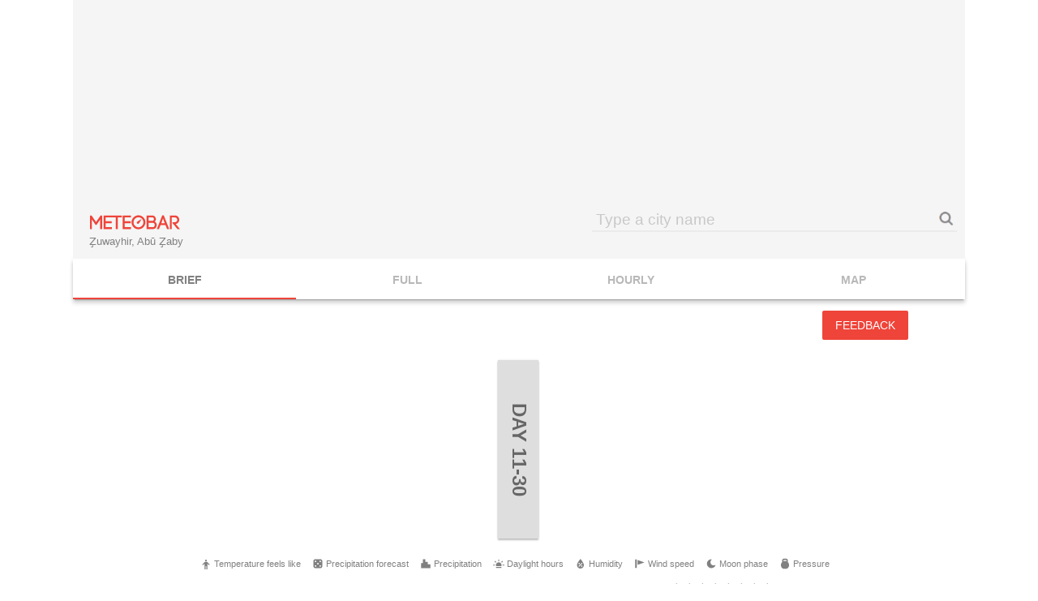

--- FILE ---
content_type: text/html; charset=UTF-8
request_url: https://meteobar.com/united-arab-emirates/z-uwayhir
body_size: 39744
content:
<!DOCTYPE html>
<html>
	<head>	
		<meta charset="utf-8">
		
		<meta name="viewport" content="width=device-width, initial-scale=1" />
		<meta name="apple-mobile-web-app-capable" content="yes" />
		<meta name="mobile-web-app-capable" content="yes">
		<meta name="application-name" content="MeteoBar">
		<meta name="apple-mobile-web-app-title" content="MeteoBar">
		<meta name="theme-color" content="#EF443A">
		<meta name="msapplication-navbutton-color" content="#EF443A">
		<meta name="apple-mobile-web-app-status-bar-style" content="black-translucent">
		<meta name="msapplication-starturl" content="/">
		
		<meta name="csrf-token" content="OpYQISZ1MzDXszuWLvg4dXEZfTvRQlTGdDXhyK1v">
		
				<link rel="icon" type="image/png" sizes="72x72" href="https://meteobar.com/storage/images/pwa/icon-72x72.png">
		<link rel="apple-touch-icon" type="image/svg" sizes="72x72" href="https://meteobar.com/storage/images/pwa/icon-72x72.png">
				<link rel="icon" type="image/png" sizes="96x96" href="https://meteobar.com/storage/images/pwa/icon-96x96.png">
		<link rel="apple-touch-icon" type="image/svg" sizes="96x96" href="https://meteobar.com/storage/images/pwa/icon-96x96.png">
				<link rel="icon" type="image/png" sizes="128x128" href="https://meteobar.com/storage/images/pwa/icon-128x128.png">
		<link rel="apple-touch-icon" type="image/svg" sizes="128x128" href="https://meteobar.com/storage/images/pwa/icon-128x128.png">
				<link rel="icon" type="image/png" sizes="144x144" href="https://meteobar.com/storage/images/pwa/icon-144x144.png">
		<link rel="apple-touch-icon" type="image/svg" sizes="144x144" href="https://meteobar.com/storage/images/pwa/icon-144x144.png">
				<link rel="icon" type="image/png" sizes="152x152" href="https://meteobar.com/storage/images/pwa/icon-152x152.png">
		<link rel="apple-touch-icon" type="image/svg" sizes="152x152" href="https://meteobar.com/storage/images/pwa/icon-152x152.png">
				<link rel="icon" type="image/png" sizes="192x192" href="https://meteobar.com/storage/images/pwa/icon-192x192.png">
		<link rel="apple-touch-icon" type="image/svg" sizes="192x192" href="https://meteobar.com/storage/images/pwa/icon-192x192.png">
				<link rel="icon" type="image/png" sizes="384x384" href="https://meteobar.com/storage/images/pwa/icon-384x384.png">
		<link rel="apple-touch-icon" type="image/svg" sizes="384x384" href="https://meteobar.com/storage/images/pwa/icon-384x384.png">
				<link rel="icon" type="image/png" sizes="512x512" href="https://meteobar.com/storage/images/pwa/icon-512x512.png">
		<link rel="apple-touch-icon" type="image/svg" sizes="512x512" href="https://meteobar.com/storage/images/pwa/icon-512x512.png">
				
		<link rel="manifest" href="https://meteobar.com/manifest.json">
		<link rel="icon" href="/favicon.ico" type="image/x-icon">
		
		<link rel="stylesheet" href="https://meteobar.com/storage/css/style.css?v=03122025021">
		<link rel="canonical" href="https://meteobar.com/united-arab-emirates/z-uwayhir">
				<link rel="amphtml" href="https://meteobar.com/amp/united-arab-emirates/z-uwayhir">
				
						<link rel="alternate" hreflang="ru" href="https://meteobar.com/united-arab-emirates/ru/z-uwayhir">
						<link rel="alternate" hreflang="ua" href="https://meteobar.com/united-arab-emirates/ua/z-uwayhir">
								<link rel="alternate" hreflang="it" href="https://meteobar.com/united-arab-emirates/it/z-uwayhir">
						<link rel="alternate" hreflang="tr" href="https://meteobar.com/united-arab-emirates/tr/z-uwayhir">
						<link rel="alternate" hreflang="de" href="https://meteobar.com/united-arab-emirates/de/z-uwayhir">
						<link rel="alternate" hreflang="es" href="https://meteobar.com/united-arab-emirates/es/z-uwayhir">
						<link rel="alternate" hreflang="pl" href="https://meteobar.com/united-arab-emirates/pl/z-uwayhir">
						<link rel="alternate" hreflang="pt" href="https://meteobar.com/united-arab-emirates/pt/z-uwayhir">
						<link rel="alternate" hreflang="hu" href="https://meteobar.com/united-arab-emirates/hu/z-uwayhir">
						<link rel="alternate" hreflang="hr" href="https://meteobar.com/united-arab-emirates/hr/z-uwayhir">
						<link rel="alternate" hreflang="hi" href="https://meteobar.com/united-arab-emirates/hi/z-uwayhir">
						<link rel="alternate" hreflang="ro" href="https://meteobar.com/united-arab-emirates/ro/z-uwayhir">
						<link rel="alternate" hreflang="bg" href="https://meteobar.com/united-arab-emirates/bg/z-uwayhir">
						<link rel="alternate" hreflang="cs" href="https://meteobar.com/united-arab-emirates/cs/z-uwayhir">
						<link rel="alternate" hreflang="fr" href="https://meteobar.com/united-arab-emirates/fr/z-uwayhir">
						<link rel="alternate" hreflang="sk" href="https://meteobar.com/united-arab-emirates/sk/z-uwayhir">
						<link rel="alternate" hreflang="ja" href="https://meteobar.com/united-arab-emirates/ja/z-uwayhir">
						<link rel="alternate" hreflang="sh" href="https://meteobar.com/united-arab-emirates/sh/z-uwayhir">
						<link rel="alternate" hreflang="sv" href="https://meteobar.com/united-arab-emirates/sv/z-uwayhir">
						<link rel="alternate" hreflang="no" href="https://meteobar.com/united-arab-emirates/no/z-uwayhir">
						<link rel="alternate" hreflang="da" href="https://meteobar.com/united-arab-emirates/da/z-uwayhir">
						<link rel="alternate" hreflang="nl" href="https://meteobar.com/united-arab-emirates/nl/z-uwayhir">
						<link rel="alternate" hreflang="el" href="https://meteobar.com/united-arab-emirates/el/z-uwayhir">
						<link rel="alternate" hreflang="fi" href="https://meteobar.com/united-arab-emirates/fi/z-uwayhir">
				
		<link rel="alternate" href="https://meteobar.com/united-arab-emirates/z-uwayhir" hreflang="x-default">
		<script>var lang = lang || {};</script>
		<script async type="text/javascript" src="https://meteobar.com/united-arab-emirates/lang?v=03122025021"></script>
		
		<meta http-equiv="Content-Type" content="text/html; charset=utf-8">
		<title>Weather in Z̧uwayhir, Abū Z̧aby, United Arab Emirates</title>
		
		<meta name="keywords" content="">
		<meta name="description" content="Weather in Z̧uwayhir, Abū Z̧aby, United Arab Emirates - 10 day forecast">

		
		
		<script type="text/javascript">window.q=[];window.$=function(f){q.push(f)}</script>
		
		<script>
		if(!/(meteobar|pogoda|tempobuono|kurs)/.test(location.origin)) { window.location = 'https://meteobar.com/'; }
		
		if('serviceWorker' in navigator) {
			navigator.serviceWorker.register('/service-worker.js', {useCache: false}).then(function(){}, function(){});
		}
		else {
			console.log('Service worker is not supported.');
		}
		
		var city_id = '43';
		var district_id = false;
		var date = '03.12.2025';
				var ajaxUrl = 'https://meteobar.com/united-arab-emirates/ajax/';
				var domain = 'ae';
				var baseUrl = 'https://meteobar.com/';
				var user_lang = '';
		var languages = {"ua":"ukraine","ru":"russia","by":"belarus","gb":"united-kingdom","kz":"kazakhstan","it":"italy","tr":"turkey","de":"germany","ar":"argentina","mx":"mexico","cl":"chile","uy":"uruguay","co":"colombia","pe":"peru","br":"brazil","pl":"poland","hu":"hungary","hr":"croatia","in":"india","pt":"portugal","es":"spain","ng":"nigeria","ro":"romania","au":"australia","za":"south-africa","us":"united-states","cz":"czechia","bg":"bulgaria","ca":"canada","nz":"new-zealand","fr":"france","sk":"slovakia","at":"austria","ch":"switzerland","be":"belgium","jp":"japan","rs":"serbia","se":"sweden","no":"norway","dk":"denmark","nl":"netherlands","gr":"greece","fi":"finland"};
		var lang_codes = ["ua","ru","by","gb","kz","it","tr","de","ar","mx","cl","uy","co","pe","br","pl","hu","hr","in","pt","es","ng","ro","au","za","us","cz","bg","ca","nz","fr","sk","at","ch","be","jp","rs","se","no","dk","nl","gr","fi"];
		var lang_code = 'en';
		var lang_titles = {"ru":"\u0420\u0443\u0441\u0441\u043a\u0438\u0439","ua":"\u0443\u043a\u0440\u0430\u0457\u043d\u0441\u044c\u043a\u0430","en":"English","it":"Italiano","tr":"T\u00fcrk\u00e7e","de":"Deutsch","es":"Espa\u00f1ol","pl":"Polski","pt":"Portugu\u00eas","hu":"Magyar","hr":"hrvatski","hi":"\u0939\u093f\u0928\u094d\u0926\u0940","ro":"rom\u00e2n\u0103","bg":"\u0431\u044a\u043b\u0433\u0430\u0440\u0441\u043a\u0438","cs":"\u010ce\u0161tina","fr":"Fran\u00e7ais","sk":"sloven\u010dina","ja":"\u65e5\u672c\u8a9e","sh":"srpskohrvatski","sv":"Svenska","no":"Norsk","da":"Dansk","nl":"Nederlands","el":"\u0395\u03bb\u03bb\u03b7\u03bd\u03b9\u03ba\u03ac","fi":"Suomi"};
		var countries = {"ad":"andorra","ae":"united-arab-emirates","af":"afghanistan","ag":"antigua-and-barbuda","ai":"anguilla","al":"albania","am":"armenia","ao":"angola","ar":"argentina","as":"american-samoa","at":"austria","au":"australia","aw":"aruba","az":"azerbaijan","ba":"bosnia-and-herzegovina","bb":"barbados","bd":"bangladesh","be":"belgium","bf":"burkina-faso","bg":"bulgaria","bh":"bahrain","bi":"burundi","bj":"benin","bl":"saint-barthelemy","bm":"bermuda","bn":"brunei","bo":"bolivia","br":"brazil","bs":"bahamas","bt":"bhutan","bw":"botswana","by":"belarus","bz":"belize","ca":"canada","cc":"cocos-islands","cd":"democratic-republic-of-the-congo","cf":"central-african-republic","cg":"republic-of-the-congo","ch":"switzerland","ci":"ivory-coast","ck":"cook-islands","cl":"chile","cm":"cameroon","cn":"china","co":"colombia","cr":"costa-rica","cu":"cuba","cv":"cape-verde","cw":"curacao","cx":"christmas-island","cy":"cyprus","cz":"czechia","de":"germany","dj":"djibouti","dk":"denmark","dm":"dominica","do":"dominican-republic","dz":"algeria","ec":"ecuador","ee":"estonia","eg":"egypt","eh":"western-sahara","er":"eritrea","es":"spain","et":"ethiopia","fi":"finland","fj":"fiji","fk":"falkland-islands","fm":"micronesia","fo":"faroe-islands","fr":"france","ga":"gabon","gb":"united-kingdom","gd":"grenada","ge":"georgia","gf":"french-guiana","gg":"guernsey","gh":"ghana","gi":"gibraltar","gl":"greenland","gm":"gambia","gn":"guinea","gp":"guadeloupe","gq":"equatorial-guinea","gr":"greece","gs":"south-georgia-and-the-south-sandwich-islands","gt":"guatemala","gu":"guam","gw":"guinea-bissau","gy":"guyana","hk":"hong-kong","hn":"honduras","hr":"croatia","ht":"haiti","hu":"hungary","id":"indonesia","ie":"ireland","il":"israel","im":"isle-of-man","in":"india","io":"british-indian-ocean-territory","iq":"iraq","ir":"iran","is":"iceland","it":"italy","je":"jersey","jm":"jamaica","jo":"jordan","jp":"japan","ke":"kenya","kg":"kyrgyzstan","kh":"cambodia","ki":"kiribati","km":"comoros","kn":"saint-kitts-and-nevis","kp":"north-korea","kr":"south-korea","kw":"kuwait","ky":"cayman-islands","kz":"kazakhstan","la":"laos","lb":"lebanon","lc":"saint-lucia","li":"liechtenstein","lk":"sri-lanka","lr":"liberia","ls":"lesotho","lt":"lithuania","lu":"luxembourg","lv":"latvia","ly":"libya","ma":"morocco","mc":"monaco","md":"moldova","me":"montenegro","mf":"saint-martin","mg":"madagascar","mh":"marshall-islands","mk":"macedonia","ml":"mali","mm":"myanmar","mn":"mongolia","mo":"macao","mp":"northern-mariana-islands","mq":"martinique","mr":"mauritania","ms":"montserrat","mt":"malta","mu":"mauritius","mv":"maldives","mw":"malawi","mx":"mexico","my":"malaysia","mz":"mozambique","na":"namibia","nc":"new-caledonia","ne":"niger","nf":"norfolk-island","ng":"nigeria","ni":"nicaragua","nl":"netherlands","no":"norway","np":"nepal","nr":"nauru","nu":"niue","nz":"new-zealand","om":"oman","pa":"panama","pe":"peru","pf":"french-polynesia","pg":"papua-new-guinea","ph":"philippines","pk":"pakistan","pl":"poland","pm":"saint-pierre-and-miquelon","pn":"pitcairn","pr":"puerto-rico","pt":"portugal","pw":"palau","py":"paraguay","qa":"qatar","re":"reunion","ro":"romania","rs":"serbia","ru":"russia","rw":"rwanda","sa":"saudi-arabia","sb":"solomon-islands","sc":"seychelles","sd":"sudan","se":"sweden","sg":"singapore","sh":"saint-helena","si":"slovenia","sk":"slovakia","sl":"sierra-leone","sm":"san-marino","sn":"senegal","so":"somalia","sr":"suriname","ss":"south-sudan","st":"sao-tome-and-principe","sv":"el-salvador","sx":"sint-maarten","sy":"syria","sz":"swaziland","tc":"turks-and-caicos-islands","td":"chad","tf":"french-southern-territories","tg":"togo","th":"thailand","tj":"tajikistan","tk":"tokelau","tl":"east-timor","tm":"turkmenistan","tn":"tunisia","to":"tonga","tr":"turkey","tt":"trinidad-and-tobago","tv":"tuvalu","tw":"taiwan","tz":"tanzania","ua":"ukraine","ug":"uganda","us":"united-states","uy":"uruguay","uz":"uzbekistan","vc":"saint-vincent-and-the-grenadines","ve":"venezuela","vg":"british-virgin-islands","vi":"u-s-virgin-islands","vn":"vietnam","vu":"vanuatu","wf":"wallis-and-futuna","ws":"samoa","xk":"kosovo","ye":"yemen","yt":"mayotte","za":"south-africa","zm":"zambia","zw":"zimbabwe"};
		var countryNames = ["andorra","united-arab-emirates","afghanistan","antigua-and-barbuda","anguilla","albania","armenia","angola","argentina","american-samoa","austria","australia","aruba","azerbaijan","bosnia-and-herzegovina","barbados","bangladesh","belgium","burkina-faso","bulgaria","bahrain","burundi","benin","saint-barthelemy","bermuda","brunei","bolivia","brazil","bahamas","bhutan","botswana","belarus","belize","canada","cocos-islands","democratic-republic-of-the-congo","central-african-republic","republic-of-the-congo","switzerland","ivory-coast","cook-islands","chile","cameroon","china","colombia","costa-rica","cuba","cape-verde","curacao","christmas-island","cyprus","czechia","germany","djibouti","denmark","dominica","dominican-republic","algeria","ecuador","estonia","egypt","western-sahara","eritrea","spain","ethiopia","finland","fiji","falkland-islands","micronesia","faroe-islands","france","gabon","united-kingdom","grenada","georgia","french-guiana","guernsey","ghana","gibraltar","greenland","gambia","guinea","guadeloupe","equatorial-guinea","greece","south-georgia-and-the-south-sandwich-islands","guatemala","guam","guinea-bissau","guyana","hong-kong","honduras","croatia","haiti","hungary","indonesia","ireland","israel","isle-of-man","india","british-indian-ocean-territory","iraq","iran","iceland","italy","jersey","jamaica","jordan","japan","kenya","kyrgyzstan","cambodia","kiribati","comoros","saint-kitts-and-nevis","north-korea","south-korea","kuwait","cayman-islands","kazakhstan","laos","lebanon","saint-lucia","liechtenstein","sri-lanka","liberia","lesotho","lithuania","luxembourg","latvia","libya","morocco","monaco","moldova","montenegro","saint-martin","madagascar","marshall-islands","macedonia","mali","myanmar","mongolia","macao","northern-mariana-islands","martinique","mauritania","montserrat","malta","mauritius","maldives","malawi","mexico","malaysia","mozambique","namibia","new-caledonia","niger","norfolk-island","nigeria","nicaragua","netherlands","norway","nepal","nauru","niue","new-zealand","oman","panama","peru","french-polynesia","papua-new-guinea","philippines","pakistan","poland","saint-pierre-and-miquelon","pitcairn","puerto-rico","portugal","palau","paraguay","qatar","reunion","romania","serbia","russia","rwanda","saudi-arabia","solomon-islands","seychelles","sudan","sweden","singapore","saint-helena","slovenia","slovakia","sierra-leone","san-marino","senegal","somalia","suriname","south-sudan","sao-tome-and-principe","el-salvador","sint-maarten","syria","swaziland","turks-and-caicos-islands","chad","french-southern-territories","togo","thailand","tajikistan","tokelau","east-timor","turkmenistan","tunisia","tonga","turkey","trinidad-and-tobago","tuvalu","taiwan","tanzania","ukraine","uganda","united-states","uruguay","uzbekistan","saint-vincent-and-the-grenadines","venezuela","british-virgin-islands","u-s-virgin-islands","vietnam","vanuatu","wallis-and-futuna","samoa","kosovo","yemen","mayotte","south-africa","zambia","zimbabwe"];
		var country = {location: {"lat":23.424076,"lng":53.847818}, bounds: {"northeast":{"lat":26.0765,"lng":56.4395001},"southwest":{"lat":22.6315138,"lng":51.4723}}, timezone: 'Asia%2FDubai', translit_key: 'united-arab-emirates', name: 'United Arab Emirates'};
		var city = {location: {lng: 53.2, lat: 23.2833 }, timezone: 'Asia%2FDubai'};
		</script>
		
									<script>
document.addEventListener( "enableTracking", function() {
$(function(){
		$.getScript('https://pagead2.googlesyndication.com/pagead/js/adsbygoogle.js',);
		
		(adsbygoogle = window.adsbygoogle || []).push({
			google_ad_client: "ca-pub-1943073806196463",
			enable_page_level_ads: true
		});
		
		/* Prebid */
		!(function () {window.googletag = window.googletag || {}; window.vmpbjs = window.vmpbjs || {}; window.vpb = window.vpb || {}; vpb.fastLoad = true; googletag.cmd = googletag.cmd || []; vmpbjs.cmd = vmpbjs.cmd || []; var cmds = googletag.cmd.slice(0) || []; googletag.cmd.length=0; var ready = false; function exec(cb) { return cb.call(googletag); } googletag.cmd.push(function () { googletag.cmd.unshift = function (cb) { if (ready) { return exec(cb); } cmds.unshift(cb); if (cb._startgpt) { ready = true; for (var k = 0;k<cmds.length;k++){exec(cmds[k]);} } }; googletag.cmd.push = function (cb) { if (ready) { return exec(cb); } cmds.push(cb); }; }); googletag.cmd.push = function (cb) { cmds.push(cb) }; googletag.cmd.unshift = function (cb) { cmds.unshift(cb); if (cb._startgpt) { ready = true; if (googletag.apiReady) { cmds.forEach(function (cb) { googletag.cmd.push(cb); }) } else { googletag.cmd = cmds; } } }; var dayMs = 36e5, cb = parseInt(Date.now() / dayMs), vpbSrc = '//player.adtelligent.com/prebidlink/' + cb + '/wrapper_hb_305010_6490.js', pbSrc = vpbSrc.replace('wrapper_hb', 'hb'), gptSrc = '//securepubads.g.doubleclick.net/tag/js/gpt.js', c = document.head || document.body || document.documentElement; function loadScript(src, cb) { var s = document.createElement('script'); s.src = src; s.defer=false; c.appendChild(s); s.onload = cb; s.onerror = function(){ var fn = function(){}; fn._startgpt = true; googletag.cmd.unshift(fn); }; return s; }loadScript(pbSrc); loadScript(gptSrc); loadScript(vpbSrc);})();
	});
});
</script>

<script>
var googletag = googletag || {};
googletag.cmd = googletag.cmd || [];
googletag.gpt = googletag.gpt || [];

googletag.cmd.push(function() {
	googletag.pubads().enableSingleRequest();
	googletag.pubads().collapseEmptyDivs();
	googletag.enableServices();
	
	// Send source to DFP
	var qs = window.location.search.substring(1).split('&');
	
	for(var i = 0; i < qs.length; i++) {
		var pair = qs[i].split('=');
		if(pair[0] == 'source') googletag.pubads().setTargeting('source', pair[1]);
	}
	
	/* Responsive Mapping */
	/* Top */
	googletag.gpt.mappingTop = googletag.sizeMapping().
		addSize([1111, 0], [[1000, 120], [1076, 250], [970, 90], [728, 300], [728, 90], [930, 180], [980, 120], [480, 320], [500, 300], [468, 60], [970, 180], [970, 250]]).
		addSize([980, 0], [[970, 90], [728, 300], [728, 90], [930, 180], [980, 120], [480, 320], [500, 300], [468, 60], [970, 180], [970, 250]]).
		addSize([728, 0], [[728, 300], [728, 90], [480, 320], [500, 300], [468, 60]]).
		addSize([0, 0], []).build();
		
	googletag.gpt.mappingTop2 = googletag.sizeMapping().
		addSize([980, 0], [[970, 90], [728, 90], [980, 120], [468, 60]]).
		addSize([728, 0], [[728, 90], [468, 60]]).
		addSize([0, 0], []).build();
	
	googletag.gpt.mappingTopMobile = googletag.sizeMapping().
		addSize([720, 0], []).
		addSize([320, 0], [[320, 100], [300, 100], [300, 75], [320, 50]]).
		addSize([0, 0], [[300, 100], [300, 75]]).build();
	
	/* Table */
	googletag.gpt.mappingTable = googletag.sizeMapping().
		addSize([720, 0], [[336, 280], [336, 310], [300, 250]]).
		addSize([0, 0], []).build();
		
	googletag.gpt.mappingTable2 = googletag.sizeMapping().
		addSize([720, 0], [[336, 280], [320, 100], [320, 50], [300, 250], [300, 300], [300, 100], [300, 75], [250, 250], [200, 200]]).
		addSize([0, 0], []).build();
	
	googletag.gpt.mappingTableMobile = googletag.sizeMapping().
		addSize([720, 0], []).
		addSize([320, 0], [[300,250], [250,250], [200,200], [320,100], [300,100], [300,75], [320,50]]).
		addSize([0, 0], [[300,250], [250,250], [200,200], [300,100], [300,75]]).build();
	
	googletag.gpt.mappingTableMobile1 = googletag.sizeMapping().
		addSize([720, 0], []).
		addSize([320, 0], [[320, 100]]).
		addSize([0, 0], [[300, 100]]).build();
	
	googletag.gpt.mappingTableMobile2 = googletag.sizeMapping().
		addSize([720, 0], []).
		addSize([320, 0], [[320, 50]]).
		addSize([0, 0], [[300, 75]]).build();
		
	/* Left of map */
	googletag.gpt.mappingLeftOfMap = googletag.sizeMapping().
		addSize([1111, 0], [[300, 600], [300, 500], [300, 250], [300, 300], [300, 100], [300, 75], [250, 250], [240, 600], [240, 400], [240, 350], [200, 200], [160, 600], [120, 600]]).
		addSize([0, 0], []).build();
	
	googletag.gpt.mappingLeftOfMap2 = googletag.sizeMapping().
		addSize([1111, 0], [[300, 250], [300, 300], [300, 100], [300, 75], [250, 250], [200, 200]]).
		addSize([0, 0], []).build();
		
	/* For new mobile banners */
	googletag.gpt.mappingTableMobile3 = googletag.sizeMapping().
		addSize([720, 0], []).
		addSize([340, 0], [[340, 150], [340, 107], [340, 54], [320, 100], [300, 100], [300, 75], [320, 50]]).
		addSize([0, 0], [[320, 100], [300, 100], [300, 75], [320, 50]]).build();
		
	googletag.gpt.mappingTableMobile4 = googletag.sizeMapping().
		addSize([720, 0], []).
		addSize([340, 0], [[336, 280], [340, 284], [300, 250], [250, 250], [200, 200], [340, 150], [340, 107], [340, 54], [320, 100], [300, 100], [300, 75], [320, 50]]).
		addSize([0, 0], [[300, 250], [250, 250], [200, 200], [320, 100], [300, 100], [300, 75], [320, 50]]).build();
		
	googletag.gpt.mappingTableMobile7 = googletag.sizeMapping().
		addSize([720, 0], []).
		addSize([340, 0], [[340, 107], [340, 54], [320, 100], [300, 100], [300, 75], [320, 50]]).
		addSize([0, 0], [[320, 100], [300, 100], [300, 75], [320, 50]]).build();
		
	/* For new mobile bottom banners (Mobile-6) */
	googletag.gpt.mappingTableMobile5 = googletag.sizeMapping().
		addSize([720, 0], []).
		addSize([340, 0], [[340, 680], [340, 284], [340, 150], [340, 107], [340, 54], [300, 250], [320, 100], [300, 100], [300, 75], [320, 50], [300, 300], [250, 250], [200, 200], [240, 300], [320, 480], [300, 600], [300, 500], [240, 600], [240, 400], [240, 350], [160, 600], [120, 600]]).
		addSize([0, 0], [[300, 250], [320, 100], [300, 100], [300, 75], [320, 50], [300, 300], [250, 250], [200, 200], [240, 300], [320, 480], [300, 600], [300, 500], [240, 600], [240, 400], [240, 350], [160, 600], [120, 600]]).build();
		
	googletag.gpt.mappingTableMobile6 = googletag.sizeMapping().
		addSize([720, 0], []).
		addSize([340, 0], [[340, 284], [340, 150], [340, 107], [340, 54], [300, 250], [250, 250], [200, 200], [320, 100], [300, 100], [300, 75], [320, 50]]).
		addSize([0, 0], [[300, 250], [250, 250], [200, 200], [320, 100], [300, 100], [300, 75], [320, 50]]).build();
		
	/* Under Content */
	googletag.gpt.mappingUnderContentTablet = googletag.sizeMapping().
		addSize([1111, 0], []).
		addSize([720, 0], [[468, 60], [728, 280], [500, 300], [650, 500], [728, 90], [728, 300], [480, 320]]).
		addSize([320, 0], []).
		addSize([0, 0], []).build();
	
	/* Bottom */
	googletag.gpt.mappingBottomMobile = googletag.sizeMapping().
		addSize([720, 0], []).
		addSize([320, 0], [[300, 250], [320, 100], [300, 100], [300, 75], [320, 50], [300, 300], [250, 250], [200, 200], [240, 300], [320, 480], [300, 600], [300, 500], [240, 600], [240, 400], [240, 350], [160, 600], [120, 600]]).
		addSize([0, 0], [[300, 250], [300, 100], [300, 75], [300, 300], [250, 250], [200, 200], [240, 300], [300, 600], [300, 500], [240, 600], [240, 400], [240, 350], [160, 600], [120, 600]]).build();
		
	googletag.gpt.mappingBottom = googletag.sizeMapping().
		addSize([1111, 0], [[1000, 120], [1076, 250], [970, 90], [728, 300], [728, 90], [930, 180], [980, 120], [480, 320], [500, 300], [468, 60], [970, 180], [970, 250]]).
		addSize([0, 0], []).build();
		
	/* Footer */
	googletag.gpt.mappingFooter = googletag.sizeMapping().
		addSize([1111, 0], [[1000, 120], [1076, 250], [970, 90], [728, 300], [728, 90], [930, 180], [980, 120], [480, 320], [500, 300], [468, 60], [970, 180], [970, 250], [650, 500], [580, 400]]).
		addSize([720, 0], [[480, 320], [500, 300], [468, 60], [650, 500], [580, 400]]).
		addSize([0, 0], []).build();
	googletag.gpt.mappingFooterSecond = googletag.sizeMapping().
		addSize([1111, 0], [[1000, 120], [970, 90],  [728, 90],  [980, 120], [468, 60]]).
		addSize([720, 0], [[468, 60]]).
		addSize([0, 0], []).build();
	
	/* News banners */
	googletag.gpt.mappingNews = googletag.sizeMapping().
		addSize([1111, 0], [[1000, 120], [1076, 250], [970, 90], [728, 300], [728, 90], [930, 180], [980, 120], [480, 320], [500, 300], [468, 60], [970, 180], [970, 250], [336, 280], [320, 100], [320, 50], [300, 250], [300, 300], [300, 100], [300, 75], [250, 250], [200, 200]]).
		addSize([720, 0], [[480, 320], [500, 300], [468, 60], [336, 280], [320, 100], [320, 50], [300, 250], [300, 300], [300, 100], [300, 75], [250, 250], [200, 200]]).
		addSize([0, 0], []).build();
		
	googletag.gpt.mappingNewsSecond = googletag.sizeMapping().
		addSize([1111, 0], [[1000, 120], [970, 90], [728, 90], [930, 180], [980, 120], [468, 60], [320, 100], [320, 50], [300, 100], [300, 75]]).
		addSize([720, 0], [[468, 60], [320, 100], [320, 50], [300, 100], [300, 75]]).
		addSize([0, 0], []).build();
		
	googletag.gpt.mappingNewsMobile = googletag.sizeMapping().
		addSize([720, 0], []).
		addSize([0, 0], [[340, 150], [340, 107], [340, 54], [320, 100], [300, 100], [300, 75], [320, 50]]).build();
		
	googletag.gpt.mappingNewsMobileSecond = googletag.sizeMapping().
		addSize([720, 0], []).
		addSize([0, 0], [[340, 150], [340, 107], [340, 54], [320, 100], [300, 100], [300, 75], [320, 50]]).build();
	
	/* 30-day mobile banners */
	googletag.gpt.mappingTableMobile30day = googletag.sizeMapping().
		addSize([720, 0], []).
		addSize([340, 0], [[340, 284], [340, 150], [340, 107], [340, 54], [336, 280], [300, 250], [250, 250], [200, 200], [320, 250], [320, 100], [300, 100], [300, 75], [320, 50]]).
		addSize([0, 0], [[300, 250], [250, 250], [200, 200], [320, 250], [320, 100], [300, 100], [300, 75], [320, 50]]).build();
		
	googletag.gpt.mappingTableMobile30daySecond = googletag.sizeMapping().
		addSize([720, 0], []).
		addSize([340, 0], [[340, 150], [340, 107], [340, 54], [320, 100], [300, 100], [300, 75], [320, 50]]).
		addSize([0, 0], [[320, 100], [300, 100], [300, 75], [320, 50]]).build();
		
	/* 4th Tablet Banner */
	googletag.gpt.mappingMainTablet4th = googletag.sizeMapping().
		addSize([1111, 0], []).
		addSize([720, 0], [[336, 280], [320, 480], [320, 100], [300, 600], [300, 500], [320, 50], [300, 250], [300, 300], [300, 100], [300, 75], [250, 250], [240, 600], [240, 400], [240, 350], [200, 200], [160, 600], [120, 600]]).
		addSize([0, 0], []).build();
		
	/* Branding mapping */
	googletag.gpt.mappingBranding = googletag.sizeMapping().
	  addSize([980, 0], [[1, 1]]).
	  addSize([0, 0], []).
	  build();
});
</script>

<!-- Adsense mappings -->

<style type="text/css">
.mappingYaMobile { display:block }
@media (min-width: 720px) { .mappingYaMobile { display:none } }

.mappingTopTest { display:inline-block }
@media (max-width: 720px) { .mappingTopTest { display:none } }

.mappingTop { width:100%;display:block }
@media (max-width: 720px) { .mappingTop { display:none } }

.mappingTop2 { display:block;width:100% }
@media (max-width: 1111px) { .mappingTop2 { display:none } }

.mappingTop3 { display:block;width:970px;height:90px }
@media (max-width: 1111px) { .mappingTop3 { display:none } }

.mappingTopMobile { display:block;width:340px;height:100px }
@media (min-width: 720px) { .mappingTopMobile { display:none } }

.mappingTableMobile { display:block;width:300px;height:250px }
@media (min-width: 720px) { .mappingTableMobile { display:none } }

.mappingTableMobile2 { display:block;width:320px;height:50px }
@media (min-width: 720px) { .mappingTableMobile2 { display:none } }

.mappingTableMobile3 { display:block;width:300px;height:50px }
@media (min-width: 720px) { .mappingTableMobile3 { display:none } }

.mappingTableMobile4 { display:block;width:340px;height:auto;background-color:#f5f5f5;margin: 5px auto!important;outline:2px solid #f5f5f5!important; }
@media (min-width: 720px) { .mappingTableMobile4 { display:none } }

.mappingTableMobile5 { display:block;width:340px;height:284px }
@media (min-width: 720px) { .mappingTableMobile5 { display:none } }

.mappingTableMobile6 { display:block;width:340px;height:107px }
@media (min-width: 720px) { .mappingTableMobile6 { display:none } }

.mappingTableMobile30day { display:block;width:340px;height:150px }
@media (min-width: 720px) { .mappingTableMobile30day { display:none } }

.mappingTableMobile7 { display:block;width:340px }
@media (min-width: 720px) { .mappingTableMobile7 { display:none } }

.mappingBottomMobile { display:block;width:300px;height:250px }
@media (min-width: 720px) { .mappingBottomMobile { display:none } }

.mappingFooter { width:auto;height:auto;display:block }
@media (max-width: 720px) { .mappingFooter { display:none } }

.mappingTable { display:inline-block;width:336px;height:280px }
@media (max-width: 720px) { .mappingTable { display:none } }

.mappingLeftOfMap { display:inline-block;width:300px;height:600px }
@media (max-width: 1111px) { .mappingLeftOfMap { display:none } }

.mappingTable2 { display:inline-block;width:336px;height:310px }
@media (max-width: 720px) { .mappingTable2 { display:none } }

.mappingUnderContentTablet { display:inline-block;width:728px }
@media (min-width: 728px) { .mappingUnderContentTablet { display:none } }

.mappingNews { width:auto;height:auto;display:block }
@media (max-width: 720px) { .mappingNews { display:none } }

.mappingNewsMobile { width:auto;height:auto;display:block }
@media (min-width: 720px) { .mappingNewsMobile { display:none } }

@media (min-width: 720px) {
	.adsbygoogle { margin: auto auto auto auto!important; }
}
</style>

<script>var showBanner = function(callback){ if(typeof(callback) == 'function') callback(); };</script>							
		<!-- Yandex.Metrika counter -->
<script type="text/javascript" >
if(!/(speed|insights|lighthouse)/i.test(window.navigator.userAgent)) {
	(function(m,e,t,r,i,k,a){m[i]=m[i]||function(){(m[i].a=m[i].a||[]).push(arguments)};
	m[i].l=1*new Date();k=e.createElement(t),a=e.getElementsByTagName(t)[0],k.async=1,k.src=r,a.parentNode.insertBefore(k,a)})
	(window, document, "script", "https://mc.yandex.ru/metrika/tag.js", "ym");
	ym(46371990, "init", {clickmap:true, trackLinks:true, accurateTrackBounce:true});
}
</script>
<noscript><div><img src="https://mc.yandex.ru/watch/46371990" style="position:absolute; left:-9999px;" alt="" /></div></noscript>
<!-- /Yandex.Metrika counter -->


	<script>
	(function(i,s,o,g,r,a,m){i['GoogleAnalyticsObject']=r;i[r]=i[r]||function(){
	(i[r].q=i[r].q||[]).push(arguments)},i[r].l=1*new Date();a=s.createElement(o),
	m=s.getElementsByTagName(o)[0];a.async=1;a.src=g;m.parentNode.insertBefore(a,m)
	})(window,document,'script','https://www.google-analytics.com/analytics.js','ga');
	ga('create', 'UA-31433345-10', 'auto');
	let prvPw = localStorage.getItem('prvPw');
	if(prvPw){ if(Date.now() - parseFloat(prvPw) > 1000) ga('send', 'pageview'); }
	else ga('send', 'pageview');
	localStorage.setItem('prvPw', Date.now());
	</script>


<script src="https://apis.google.com/js/platform.js" async defer>{lang: 'en'}</script>

		
		<meta property="og:url"			  content="https://meteobar.com/united-arab-emirates/z-uwayhir" />
		<meta property="og:type"		  content="website" />
		<meta property="og:title"		  content="Weather in Z̧uwayhir, Abū Z̧aby, United Arab Emirates" />
		<meta property="og:description"	 content="<Weather in Z̧uwayhir, Abū Z̧aby, United Arab Emirates - 10 day forecast" />
		
				<meta property="og:image" content="https://meteobar.com/storage/images/logo-meteobar.png" />
				
		<meta property="fb:app_id" content="1633827953587626" />
		
		<script type="application/ld+json">
		{
			"@context": "http://schema.org",
			"@type": "WebPage",
			"name": "Weather in Z̧uwayhir, Abū Z̧aby, United Arab Emirates",
			"description": "Weather in Z̧uwayhir, Abū Z̧aby, United Arab Emirates - 10 day forecast"
		}
		</script>
		
		<script>$(function(){ MB('shortForecast'); MB('hourlyPopup'); });</script>
	</head>
	<body>
		<style>
#catfishWrap{
	width:100%;
	bottom:0px;
	left:0;
	position:fixed;
	z-index:999999;
	text-align:center;
	padding-top:13px;
}
#catfishClose{
	width:23px;
	height:23px;
	position:absolute;
	top:-23px;
	right:7px;
	cursor:pointer;
	z-index:999999;
	-webkit-transition:-webkit-transform 0.3s;
	transition: transform 0.3s;
}
#catfishClose:hover {
	-webkit-transform:rotate(180deg);
	-ms-transform: rotate(180deg);
	transform: rotate(180deg);
}
</style>

<script>
$(function(){
	if(!window.matchMedia('(max-width:720px)').matches) return false;

	if(!$('#catfishWrap').length){ $('body').prepend('<div id="catfishWrap"></div>'); }
	$('#catfishWrap').append('<!-- /21614339586/PG-MB-Catfish-Mobile-2 --><div id="div-gpt-ad-1559744976561-0"></div>');
	
	googletag.cmd.push(function(){
		var gptAdSlot = googletag.defineSlot('/21614339586/PG-MB-Catfish-Mobile-2', [[336, 280], [340, 150], [320, 100], [300, 250], [320, 50]], 'div-gpt-ad-1559744976561-0').addService(googletag.pubads());
		googletag.display('div-gpt-ad-1559744976561-0');
		googletag.pubads().addEventListener('slotRenderEnded', function(event) {
			if(event.slot == gptAdSlot) {
				var cont = window.top.document.getElementById('catfishWrap');
				if(event.isEmpty) cont.style.display = 'none';
				
				else {
					cont.style.backgroundColor = 'rgba(0, 0, 0, 0.5)';
					var catfishClose = document.createElement('img');
					catfishClose.setAttribute('id', 'catfishClose');
					catfishClose.setAttribute('src', location.origin +'/storage/images/close-catfish.svg'); 
					catfishClose.setAttribute('alt', 'Close');
					cont.prepend( catfishClose );
					window.top.document.getElementById('catfishClose').onclick = function() {
						cont.style.display = 'none';
						clickTrigger = true;
					};
				}
			}
		});
	});
});
</script>
		
		<dialog id="alertDialog" class="mdl-dialog" style="z-index:99999999">
	<div class="mdl-dialog__content">
		<div class="alertTitle">New notifications</div>
		<div class="alertClose">&times;</div>
		<div class="clear"></div>
		<div id="alertsList"></div>
	</div>
</dialog>		
			
		<div id="fb-root"></div>
		<script>
		if(!/(speed|insights|lighthouse)/i.test(window.navigator.userAgent)) {
		(function(d, s, id) {
		var js, fjs = d.getElementsByTagName(s)[0];
		if (d.getElementById(id)) return;
		js = d.createElement(s); js.id = id;
		js.src = "//connect.facebook.net/en_US/sdk.js#xfbml=1&version=v2.8&appId=1633827953587626";
		fjs.parentNode.insertBefore(js, fjs);
		}(document, 'script', 'facebook-jssdk'));
		}
		</script>
		
		<div id="loadingBar" class="loader"></div>
		
				
		<!-- Top banner -->
		<style></style>
		<div class="topBanner" style="background:#f5f5f5;padding-top:5px">
			<div class="top" style="text-align:center">
				<div id="PG-MB-970-2019" style="display:none"></div>
<script>
if(window.matchMedia('(min-width:720px)').matches) {
	document.getElementById('PG-MB-970-2019').style.display = '';
	document.getElementById('PG-MB-970-2019').innerHTML = '<!-- PG-MB-970-2019 --><ins class="adsbygoogle" style="display:inline-block;width:970px;height:250px" data-ad-client="ca-pub-1943073806196463" data-ad-slot="8835689833"></ins>';
	(adsbygoogle = window.adsbygoogle || []).push({});
}
</script>
				<script async src="https://keytarget.adnet.lt/stable/keytarget.min.js?id=meteobar_com"></script>

<div id="PG-MB-Mobile-1-2019" class="ad dynamic" style="display:none"></div>
<script>
if(window.matchMedia('(max-width:720px)').matches) {
	let rand = Math.random();
	
	document.getElementById('PG-MB-Mobile-1-2019').style.display = '';
	
	if(rand <= 0.5) {
		document.getElementById('PG-MB-Mobile-1-2019').innerHTML = '<!-- PG-MB-Mobile-1-320x100 --><ins class="adsbygoogle" style="display:inline-block;width:320px;height:100px" data-ad-client="ca-pub-1943073806196463" data-ad-slot="6269083276"></ins>';
	}
	else {
		document.getElementById('PG-MB-Mobile-1-2019').innerHTML = '<!-- PG-MB-Mobile-1-320x50 --><ins class="adsbygoogle" style="display:inline-block;width:320px;height:50px" data-ad-client="ca-pub-1943073806196463" data-ad-slot="2138266570"></ins>';
	}
	
	(adsbygoogle = window.adsbygoogle || []).push({});
}
</script>
			</div>
		</div>
		<!-- Top banner -->
		
		<!-- Header -->
		<header>
			<div class="mbLogo">
				<div style="position:absolute;left:0;height:64px;z-index:1000" class="siteLogo">
					<a id="siteLogo" href="https://meteobar.com/united-arab-emirates">
																				<img src="https://meteobar.com/storage/images/logo-meteobar.svg" title="Weather in United Arab Emirates" alt="Weather in United Arab Emirates"/>
																		</a>
				</div>
								<!-- Search -->
				<div style="position:absolute;right:10px;z-index:10" class="citySearch">
					<form id="citySearchForm">
						<input id="citySelect" type="text" placeholder="Type a city name" />
					</form>
					<div id="myCities" style="display:none"></div>
					<div class="citySelectButton"></div>
				</div>
				<!-- Search -->
							</div>
			
						<h1 id="pageTitle">
															Z̧uwayhir, Abū Z̧aby
												</h1>
					</header>
		<!-- Header -->
		
		<!-- Buttons -->
						<div class="toolbar">
			<div class="MaterialTabs">
				<ul>
					<li id="weatherBriefLink" class="tab "><a href="https://meteobar.com/united-arab-emirates/z-uwayhir">BRIEF</a></li>
					<li id="weatherFullLink" class="tab "><a href="https://meteobar.com/united-arab-emirates/z-uwayhir/full">FULL</a></li>
					<li id="weatherHourLink" class="tab "><a href="https://meteobar.com/united-arab-emirates/z-uwayhir/today">HOURLY
											</a><span></span></li>
					<li id="weatherMapLink" class="tab "><a href="https://meteobar.com/united-arab-emirates/map">Map</a></li>
				</ul>
			</div>
		</div>
		<!-- Buttons -->
		
		
		
		
		<!-- Top FAQ -->
<div class="faq topfaq desktopFaq">
	<div id="faqBlock" style="height:30px;overflow:hidden;position:relative;">
		<img class="manIcon" src="https://meteobar.com/storage/images/icons/man-icon.svg" />&nbsp;Temperature feels like<br/>
		<img class="probabilityIcon" src="https://meteobar.com/storage/images/icons/probability.svg" />&nbsp;Precipitation forecast<br/>
		<img class="chartIcon" src="https://meteobar.com/storage/images/icons/chart-icon.svg" />&nbsp;Precipitation<br/>
		<img class="sunIcon" src="https://meteobar.com/storage/images/icons/sun-icon.svg" />&nbsp;Daylight hours<br/>
		<img class="dropIcon" src="https://meteobar.com/storage/images/icons/drop-icon.svg" />&nbsp;Humidity<br/>
		<img class="windIcon" src="https://meteobar.com/storage/images/icons/wind-icon.svg" />&nbsp;Wind speed<br/>
		<img class="moonIcon" src="https://meteobar.com/storage/images/icons/moon-icon.svg" />&nbsp;Moon phase<br/>
		<img class="pressureIcon" src="https://meteobar.com/storage/images/icons/pressure-icon.svg" />&nbsp;Pressure<br/>
		<div class="fadeout" style="height:10px"></div>
	</div>
	<div id="showFaq" class="arrow-down" style="display:none"></div>
	<div id="hideFaq" class="arrow-up" style="display:none"></div>
</div>
<!-- Top FAQ -->				
				
		<div class="container" id="container">
					
			<div class="wrapper">
				<div class="content">
											<!-- Mobile FAQ -->
<div class="mobileFaqMargin"></div>
<div class="shadow5px mobileFaq">
	<img class="manIcon" src="https://meteobar.com/storage/images/icons/man-icon.svg" />&nbsp;Temperature feels like&nbsp;
	<img class="dropIcon" src="https://meteobar.com/storage/images/icons/drop-icon.svg" />&nbsp;Humidity
	<br/>
	<img class="probabilityIcon" src="https://meteobar.com/storage/images/icons/probability.svg" />&nbsp;Precipitation forecast&nbsp;
	<img class="chartIcon" src="https://meteobar.com/storage/images/icons/chart-icon.svg" />&nbsp;Precipitation&nbsp;
	<br/>
	<img class="sunIcon" src="https://meteobar.com/storage/images/icons/sun-icon.svg" />&nbsp;Daylight hours&nbsp;
	<img class="windIcon" src="https://meteobar.com/storage/images/icons/wind-icon.svg" />&nbsp;Wind speed&nbsp;
	<img class="moonIcon" src="https://meteobar.com/storage/images/icons/moon-icon.svg" />&nbsp;Moon phase
	<br/>
	<img class="pressureIcon" src="https://meteobar.com/storage/images/icons/pressure-icon.svg" />&nbsp;Pressure
</div>
<!-- END Mobile FAQ -->										
										
					<!--Main content -->
					
<!-- Model selector widget -->
<div class="models_change centered" style="display:none">  
	<div class="models_title">Forecast model</div>
	
	<label class="mdl-radio mdl-js-radio mdl-js-ripple-effect mdl-js-ripple-effect--ignore-events is-upgraded" for="forecast_std" data-upgraded=",MaterialRadio,MaterialRipple">
		<input type="radio" id="forecast_std" class="mdl-radio__button" name="modelSelector" value="std">
		<span class="mdl-radio__label">ECMWF</span>
		<span class="mdl-radio__outer-circle"></span>
		<span class="mdl-radio__inner-circle"></span>
		<span class="mdl-radio__ripple-container mdl-js-ripple-effect mdl-ripple--center" data-upgraded=",MaterialRipple">
			<span class="mdl-ripple"></span>
		</span>
	</label>
	
	<label class="mdl-radio mdl-js-radio mdl-js-ripple-effect mdl-js-ripple-effect--ignore-events is-upgraded" for="forecast_alt" data-upgraded=",MaterialRadio,MaterialRipple">
		<input type="radio" id="forecast_alt" class="mdl-radio__button" name="modelSelector" value="alt">
		<span class="mdl-radio__label">GFS</span>
		<span class="mdl-radio__outer-circle"></span>
		<span class="mdl-radio__inner-circle"></span>
		<span class="mdl-radio__ripple-container mdl-js-ripple-effect mdl-ripple--center" data-upgraded=",MaterialRipple">
			<span class="mdl-ripple"></span>
		</span>
	</label>
	
	<div class="showSwitches"></div>
</div>
<!-- END Model selector widget --><!-- District selector widget -->
<div class="districts">
	
	<!--Social Network buttons (Desktop) -->
	<div style="float:right;margin-right:50px" id="socialButtonsDesktop">
		<script>
		if(window.matchMedia('(max-width:1110px)').matches) {
			var elem = document.querySelector('#socialButtonsDesktop');
			elem.parentNode.removeChild(elem);
		}
		</script>
		
		<div style="display:inline-block;vertical-align:middle" class="fb-like socialButtonDesktop" data-href="https://meteobar.com" data-layout="button_count" data-action="like" data-size="small" data-show-faces="true" data-share="false"></div>
		<div style="display:inline-block;" class="socialButtonDesktop">
			<button id="feedback_button_desktop" class="feedback_button_desktop dialog-button mdl-button mdl-js-button mdl-js-ripple-effect">
	<span>Feedback</span>
</button>

<dialog id="dialog" class="mdl-dialog">
<div class="mdl-dialog__title" style="font-size:23px;left:15px">Feedback</div>
<div class="mdl-dialog__content">
	<p>
	<form class="feedbackForm">
<div class="mdl-textfield mdl-js-textfield">
	<textarea class="mdl-textfield__input" type="text" rows= "3" id="message" name="message" ></textarea>
	<label class="mdl-textfield__label" for="message">Message text</label>
</div>

	</p>
	<p>
<div class="mdl-textfield mdl-js-textfield">
	<input class="mdl-textfield__input" type="text" id="email" name="email">
	<label class="mdl-textfield__label" for="email">E-mail</label>
	<input type="hidden" name="url" id="url" value="https://meteobar.com/united-arab-emirates/z-uwayhir"/>
</div>
</form>
	</p>
</div>
<div class="mdl-dialog__actions">
	<button type="button" class="mdl-button feedbackSend">Send</button>
	<button type="button" class="mdl-button feedbackCancel">Cancel</button>
</div>
<div style="height:10px"></div>
<div id="feedbackError" style="display:none;text-align:center;color:red"></div>
</dialog>

<style>
dialog[open] {
	display: block;
	z-index: 99999999;
}
</style>

<script>
$(function(){
	var wait = setInterval(function(){
		var dialogButton = document.querySelector('.feedback_button_desktop');
		var dialog = document.querySelector('#dialog');
		
		if(typeof(dialog) == 'object' && typeof(dialogPolyfill) == 'object') {
			clearInterval(wait);
			
			if (!dialog.showModal) {
				dialogPolyfill.registerDialog(dialog);
			}
			
			$('#feedback_button_desktop').click(function(){
				dialog.showModal();
			});

			$('#dialog .feedbackCancel').click(function(){
				dialog.close();
			});
			
			$('#dialog #email, #dialog #message').on('click keyup change', function(){
				$('.feedbackSend').prop('disabled', false);
			});
			
			$('#dialog .feedbackSend').click(function(){
			
				$('#dialog #feedbackError').empty();
				$('#dialog #feedbackError').hide();
				$('#dialog .feedbackSend').prop('disabled', true);
				
				$.ajax({
					type: 'POST',
					url: ajaxUrl +'feedback',
					data: $('#dialog .feedbackForm').serializeArray(),
					
					success: function(data) {
						if(data.status == 'ok') {
							dialog.close();
							$('#dialog .feedbackSend').prop('disabled', false);
						}
						else if(data.status == 'mail_empty') {
							$('#dialog #feedbackError').text("Please enter a valid e-mail");
							$('#dialog #feedbackError').fadeIn(250);
						}
						else if(data.status == 'message_empty') {
							$('#dialog #feedbackError').text("Please enter your message");
							$('#dialog #feedbackError').fadeIn(250);
						}
						
					},
					
					error: function(jqXHR, textStatus, errorThrown) {
						dialog.close();
						$('#dialog .feedbackSend').prop('disabled', false);
					}
				});
			});
		}
	}, 250);
});
</script>		</div>
	</div>
	<!--Social Network buttons (Desktop) -->
</div>
<div class="clear"></div>
<!-- END District selector widget -->
<div class="clear"></div>

<div id="weather_table" class="weatherContainer" style="width:350px;margin:0px auto;position:relative">
	<div class="weatherLoading">
		<div class="spinner">
			<div class="bounce1"></div>
			<div class="bounce2"></div>
			<div class="bounce3"></div>
		</div>
		<br>
		Loading weather forecast for 10 days Z̧uwayhir, United Arab Emirates
	</div>
</div>

<div id="weather_table_desktop" class="weatherContainerDesktop als-container brief" style="position:relative">
	<div class="weatherLoading">
		<div class="spinner">
			<div class="bounce1"></div>
			<div class="bounce2"></div>
			<div class="bounce3"></div>
		</div>
		<br>
		Loading weather forecast for 10 days Z̧uwayhir, United Arab Emirates
	</div>
</div>

<div class="modal modal-big fade" id="hourlyPopup">
	<div class="modal-dialog modal-dialog-centered" role="document">
		<div class="modal-content">
			<div class="tabs-wrapper">
				<div class="tabs tabs1">
					<ul style="width:calc(100% - 40px)">
																<li class=&quot;active&quot; data-date="2025-12-03" style="width:10%"><a href="#hourlyPopupTab1" data-date="2025-12-03">Wed&nbsp;3?/12?</a></li>
																	<li data-date="2025-12-04" style="width:10%"><a href="#hourlyPopupTab2" data-date="2025-12-04">Thu&nbsp;4?/12?</a></li>
																	<li data-date="2025-12-05" style="width:10%"><a href="#hourlyPopupTab3" data-date="2025-12-05">Fri&nbsp;5?/12?</a></li>
																	<li data-date="2025-12-06" style="width:10%"><a href="#hourlyPopupTab4" data-date="2025-12-06">Sat&nbsp;6?/12?</a></li>
																	<li data-date="2025-12-07" style="width:10%"><a href="#hourlyPopupTab5" data-date="2025-12-07">Sun&nbsp;7?/12?</a></li>
																	<li data-date="2025-12-08" style="width:10%"><a href="#hourlyPopupTab6" data-date="2025-12-08">Mon&nbsp;8?/12?</a></li>
																	<li data-date="2025-12-09" style="width:10%"><a href="#hourlyPopupTab7" data-date="2025-12-09">Tue&nbsp;9?/12?</a></li>
																	<li data-date="2025-12-10" style="width:10%"><a href="#hourlyPopupTab8" data-date="2025-12-10">Wed&nbsp;10?/12?</a></li>
																	<li data-date="2025-12-11" style="width:10%"><a href="#hourlyPopupTab9" data-date="2025-12-11">Thu&nbsp;11?/12?</a></li>
																	<li data-date="2025-12-12" style="width:10%"><a href="#hourlyPopupTab10" data-date="2025-12-12">Fri&nbsp;12?/12?</a></li>
																</ul>
				</div>
													<div class="tabs-box" id="hourlyPopupTab1" data-date="2025-12-03"></div>
														<div class="tabs-box" id="hourlyPopupTab2" data-date="2025-12-04"></div>
														<div class="tabs-box" id="hourlyPopupTab3" data-date="2025-12-05"></div>
														<div class="tabs-box" id="hourlyPopupTab4" data-date="2025-12-06"></div>
														<div class="tabs-box" id="hourlyPopupTab5" data-date="2025-12-07"></div>
														<div class="tabs-box" id="hourlyPopupTab6" data-date="2025-12-08"></div>
														<div class="tabs-box" id="hourlyPopupTab7" data-date="2025-12-09"></div>
														<div class="tabs-box" id="hourlyPopupTab8" data-date="2025-12-10"></div>
														<div class="tabs-box" id="hourlyPopupTab9" data-date="2025-12-11"></div>
														<div class="tabs-box" id="hourlyPopupTab10" data-date="2025-12-12"></div>
													<div class="mt-20 modal-banner" style="text-align:center">
					<!-- /21614339586/PG-MB-Pop-Up --><div id="div-gpt-ad-1600417477410-0" style="display:none"></div>
<script type="text/javascript">
var hourlyPopupBannerShown = false;
var showHourlyPopupBanner = function(){
	if(!window.matchMedia('(min-width:1111px)').matches) return false;
	if(hourlyPopupBannerShown) return false;
	hourlyPopupBannerShown = true;
	googletag.cmd.push(function(){
		let gptAdSlot = googletag.defineSlot('/21614339586/PG-MB-Pop-Up', [], 'div-gpt-ad-1600417477410-0').defineSizeMapping(googletag.gpt.mappingTop).addService(googletag.pubads());
		googletag.display('div-gpt-ad-1600417477410-0');
		googletag.pubads().addEventListener('slotRenderEnded', function(event) {
			if(event.slot === gptAdSlot && event.isEmpty) {
				document.getElementById(event.slot.getSlotElementId()).style.display = '';
				document.getElementById(event.slot.getSlotElementId()).innerHTML = '<!-- PG-MB-Pop-Up-2019-NR --><ins class="adsbygoogle" style="display:inline-block;width:970px;height:250px" data-ad-client="ca-pub-1943073806196463" data-ad-slot="2303540657"></ins>';
				(adsbygoogle = window.adsbygoogle || []).push({});
			}
		});
	});
};
</script>
				</div>
			</div>
		</div>
	</div>
</div>
					<!--Main content -->
					
					<div class="clear"></div>
					
											<!-- FAQ under content -->
<div class="footerfaq" style="padding:5px;font-size:0.7em">
	<div style="height:20px">
		<img class="manIcon" src="https://meteobar.com/storage/images/icons/man-icon.svg" />&nbsp;Temperature feels like&emsp;
		<img class="probabilityIcon" src="https://meteobar.com/storage/images/icons/probability.svg" />&nbsp;Precipitation forecast&emsp;
		<img class="chartIcon" src="https://meteobar.com/storage/images/icons/chart-icon.svg" />&nbsp;Precipitation&emsp;
		<img class="sunIcon" src="https://meteobar.com/storage/images/icons/sun-icon.svg" />&nbsp;Daylight hours&emsp;
		<img class="dropIcon" src="https://meteobar.com/storage/images/icons/drop-icon.svg" />&nbsp;Humidity&emsp;
		<img class="windIcon" src="https://meteobar.com/storage/images/icons/wind-icon.svg" />&nbsp;Wind speed&emsp;
		<img class="moonIcon" src="https://meteobar.com/storage/images/icons/moon-icon.svg" />&nbsp;Moon phase&emsp;
		<img class="pressureIcon" src="https://meteobar.com/storage/images/icons/pressure-icon.svg" />&nbsp;Pressure&emsp;
	</div>
</div>
<!-- FAQ under content -->									</div>
				
								<!-- Social Network buttons (Mobile) -->
				<div id='social_mobile' class='socialButtonMobile' style='display:none'>
					<script>
					if(window.matchMedia('(min-width:1111px)').matches) {
						var elem = document.querySelector('#social_mobile');
						elem.parentNode.removeChild(elem);
					}
					</script>
					
					<div style="display:inline-block;" class="fb-like socialButtonMobile" data-href="https://meteobar.com" data-layout="button_count" data-action="like" data-size="large" data-show-faces="true" data-share="false"></div>
					<div style="display:inline-block;" class="socialButtonMobile" id="feedbackWidgetMobile">
						<button id="feedback_button_mobile" class="feedback_button_mobile dialog-button mdl-button mdl-js-button mdl-js-ripple-effect">
	<span>Feedback</span>
</button>

<dialog id="feedback_dialog_mobile" class="mdl-dialog">
<div class="mdl-dialog__title" style="font-size:23px;left:15px">Feedback</div>
<div class="mdl-dialog__content">
	<p>
	<form class="feedbackForm">
<div class="mdl-textfield mdl-js-textfield">
	<textarea class="mdl-textfield__input" type="text" rows= "3" id="message" name="message" ></textarea>
	<label class="mdl-textfield__label" for="message">Message text</label>
</div>

	</p>
	<p>
<div class="mdl-textfield mdl-js-textfield">
	<input class="mdl-textfield__input" type="text" id="email" name="email">
	<label class="mdl-textfield__label" for="email">E-mail</label>
	<input type="hidden" name="url" id="url" value="https://meteobar.com/united-arab-emirates/z-uwayhir"/>
</div>
</form>
	</p>
</div>
<div class="mdl-dialog__actions">
	<button type="button" class="mdl-button feedbackSend">Send</button>
	<button type="button" class="mdl-button feedbackCancel">Cancel</button>
</div>
<div style="height:10px"></div>
<div id="feedbackError" style="display:none;text-align:center;color:red"></div>
</dialog>

<style>
dialog[open] {
	display: block;
	z-index: 99999999;
}
</style>

<script>
$(function(){
	var wait = setInterval(function(){
		var dialogButton = document.querySelector('.feedback_button_mobile');
		var dialog = document.querySelector('#feedback_dialog_mobile');
		
		if(typeof(dialog) == 'object' && typeof(dialogPolyfill) == 'object') {
			clearInterval(wait);
			
			if (!dialog.showModal) {
				dialogPolyfill.registerDialog(dialog);
			}
			
			$('#feedback_button_mobile').click(function(){
				dialog.showModal();
			});

			$('#feedback_dialog_mobile .feedbackCancel').click(function(){
				dialog.close();
			});
			
			$('#feedback_dialog_mobile #email, #feedback_dialog_mobile #message').on('click keyup change', function(){
				$('.feedbackSend').prop('disabled', false);
			});
			
			$('#feedback_dialog_mobile .feedbackSend').click(function(){
			
				$('#feedback_dialog_mobile #feedbackError').empty();
				$('#feedback_dialog_mobile #feedbackError').hide();
				$('#feedback_dialog_mobile .feedbackSend').prop('disabled', true);
				
				$.ajax({
					type: 'POST',
					url: ajaxUrl +'feedback',
					data: $('#feedback_dialog_mobile .feedbackForm').serializeArray(),
					
					success: function(data) {
						if(data.status == 'ok') {
							dialog.close();
							$('#feedback_dialog_mobile .feedbackSend').prop('disabled', false);
						}
						else if(data.status == 'mail_empty') {
							$('#feedback_dialog_mobile #feedbackError').text("Please enter a valid e-mail");
							$('#feedback_dialog_mobile #feedbackError').fadeIn(250);
						}
						else if(data.status == 'message_empty') {
							$('#feedback_dialog_mobile #feedbackError').text("Please enter your message");
							$('#feedback_dialog_mobile #feedbackError').fadeIn(250);
						}
						
					},
					
					error: function(jqXHR, textStatus, errorThrown) {
						dialog.close();
						$('#feedback_dialog_mobile .feedbackSend').prop('disabled', false);
					}
				});
			});
		}
	}, 250);
});
</script>					</div>
					
					<div class="clear"></div>
				</div>
				<!-- Social Network buttons (Mobile) -->				
							</div>
			
						<!-- Main desktop banners (336) -->
			<div class="adsDesktop bgClass">
				<div class="banner"><div id="PG-MB-336-1-2019" style="display:none"></div>
<script>
if(window.matchMedia('(min-width:720px)').matches) {
	document.getElementById('PG-MB-336-1-2019').style.display = '';
	document.getElementById('PG-MB-336-1-2019').innerHTML = '<!-- PG-MB-336-1-2019 --><ins class="adsbygoogle mappingTable" style="display:inline-block;width:336px;height:280px" data-ad-client="ca-pub-1943073806196463" data-ad-slot="4510919134" data-ad-format="auto" data-full-width-responsive="true"></ins>';
	(adsbygoogle = window.adsbygoogle || []).push({});
}
</script></div>
				<div class="banner"><div id="PG-MB-336-2-2019" style="display:none"></div>
<script>
if(window.matchMedia('(min-width:720px)').matches) {
	document.getElementById('PG-MB-336-2-2019').style.display = '';
	document.getElementById('PG-MB-336-2-2019').innerHTML = '<!-- PG-MB-336-2-2019 --><ins class="adsbygoogle mappingTable" style="display:inline-block;width:336px;height:280px" data-ad-client="ca-pub-1943073806196463" data-ad-slot="2411315501" data-ad-format="auto" data-full-width-responsive="true"></ins>';
	(adsbygoogle = window.adsbygoogle || []).push({});
}
</script></div>
				<div class="banner"><div style="width:336px;height:280px">
	<!-- Composite Start --> <div id="M410837ScriptRootC678835"> <div id="M410837PreloadC678835"> ��������... </div> <script> (function(){ var D=new Date(),d=document,b='body',ce='createElement',ac='appendChild',st='style',ds='display',n='none',gi='getElementById',lp=d.location.protocol,wp=lp.indexOf('http')==0?lp:'https:'; var i=d[ce]('iframe');i[st][ds]=n;d[gi]("M410837ScriptRootC678835")[ac](i);try{var iw=i.contentWindow.document;iw.open();iw.writeln("<ht"+"ml><bo"+"dy></bo"+"dy></ht"+"ml>");iw.close();var c=iw[b];} catch(e){var iw=d;var c=d[gi]("M410837ScriptRootC678835");}var dv=iw[ce]('div');dv.id="MG_ID";dv[st][ds]=n;dv.innerHTML=678835;c[ac](dv); var s=iw[ce]('script');s.async='async';s.defer='defer';s.charset='utf-8';s.src=wp+"//jsc.marketgid.com/1/m/1.meteobar.com.678835.js?t="+D.getYear()+D.getMonth()+D.getUTCDate()+D.getUTCHours();c[ac](s);})(); </script> </div> <!-- Composite End -->
</div>

<style>
@media (max-width: 720px) {
	.adsDesktop .banner div { margin:0px auto }
}
</style></div>
				<span class="stretch"></span>
				<div id="PG-MB-Tablet-2019" style="display:none"></div>
<script>
if(window.matchMedia('(min-width:720px)').matches && window.matchMedia('(max-width:1110px)').matches) {
	document.getElementById('PG-MB-Tablet-2019').style.display = '';
	document.getElementById('PG-MB-Tablet-2019').innerHTML = '<!-- PG-MB-Tablet-2019 --><ins class="adsbygoogle" style="display:block" data-ad-client="ca-pub-1943073806196463" data-ad-slot="5798405483" data-ad-format="auto" data-full-width-responsive="true"></ins>';
	(adsbygoogle = window.adsbygoogle || []).push({});
}
</script>
			</div>
			<div class="clear"></div>
			<!-- Main desktop banners (336) -->
						
												<!-- Map widget -->
					<div class="mapWrapDesktop">
						<div class="clear"></div>
						<script>var mapSettings = { type:'precipitation' }</script>
						<style>
@media (max-width: 1111px) and (min-width: 720px) {
	.wrapper {
		width:auto;
		text-align:center;
	}
}

.mapHeaderButton {
	color: #fff!important;
    background: #ef443a!important;
    font-size: 0.9em;
    position: absolute!important;
    top: 10px;
    right: 10px;
    z-index: 100;
    border: none;
    border-radius: 2px;
    cursor: pointer;
	padding:2px;
}
.mapMarker {
	margin:25px 0 0 0;
}
</style>


<div id="map_wrap">
					<div class="mapHeaderButton">Precipitation map</div>
				<div id="mapbox"></div>
	<div id="mapLoader"></div>
	
	<div id="mapLegendDesktop"></div>

	<div id="mapTimeSlider">
		<div id="mapTimeSliderLeft"></div>
		<div id="timeSlider">
			<div id="custom-handle" class="ui-slider-handle"></div>
		</div>
		<div id="mapTimeSliderRight"></div>
	</div>
		<a href="https://meteobar.com/map">
		<div class="zoomButton"></div>
	</a>
	</div>

<div id="mapLegendMobile"></div>

<script>
if(!/(speed|insights|lighthouse)/i.test(window.navigator.userAgent)) {
	$(function(){
		$(document.body).on('touchmove', function(){
			mapWidget.loadOnScroll();
		});

		$(window).scroll(function(){
			mapWidget.loadOnScroll();
		});

		setTimeout(function(){
			mapWidget.loadOnScroll();
		}, 1000);

			// Change overlay type
		$('.overlayTypeBtn').button();
		$('.overlayTypeBtn').click(function(){
			if(mapWidget.loading) return false;
			$('.overlayTypeBtn').removeClass('active');
			$(this).addClass('active');
			mapWidget.changeOverlay($(this).data('type'));
		});

		$('.mapSelect').change(function(){
			if(mapWidget.loading) return false;
			mapWidget.changeOverlay($(this).val());
		});
	});
}
</script>						<script>$(function(){ if(window.innerWidth <= 720) $('.mapWrapDesktop').remove() });</script>
					</div>
					<!-- Map widget -->
												
				<div class="adsTablet">
					
				</div>
				
								
				
									<div class="ad" id="PG-MB-underContent-Desktop" style="display:none"></div>
<script>
(function(self){
	if(window.matchMedia('(min-width:720px)').matches && window.matchMedia('(max-width:1110px)').matches) {
		let el = document.getElementById('PG-MB-underContent-Tablet');
		if(el) {
			el.style.display = '';
			el.innerHTML = '\r\n<!-- PG-MB-Bottom-2019 -->\r\n<ins class="adsbygoogle" style="display:block" data-ad-client="ca-pub-1943073806196463" data-ad-slot="4704815669" data-ad-format="auto" data-full-width-responsive="true"></ins>';
			(adsbygoogle = window.adsbygoogle || []).push({});
		}
	}
	if(window.matchMedia('(min-width:1111px)').matches) {
		let el = document.getElementById('PG-MB-underContent-Desktop');
		if(el) {
			el.style.display = '';
			el.innerHTML = '\r\n<!-- PG-MB-Bottom-2019 -->\r\n<ins class="adsbygoogle" style="display:block" data-ad-client="ca-pub-1943073806196463" data-ad-slot="4704815669" data-ad-format="auto" data-full-width-responsive="true"></ins>';
			(adsbygoogle = window.adsbygoogle || []).push({});
		}
	}
})(this);
</script>
							
						
							<!-- Beginner's notification widget -->

<!-- END Beginner's notification widget -->						
							<!-- GPS widget -->
<div id="gpsWrap">
	<h2 id="gpsTitle">
		<div class='third'><div id="location">Longitude, latitude and GPS coordinates of </div><div id="t-city">Z̧uwayhir</div></div>
		<div class='third'><span>Decimal (World Geodetic System WGS84) :</span><span>Decimal Minutes (Global Positioning System GPS) :</span><span>Degrees, Minutes, Seconds :</span></div>
		<div class='third'><span id="decimal"></span><span id="dec_min"></span><span id="degrees"></span></div>
		<div class='clear'></div>
	</h2>
</div>
<script>$(function(){ MB('gpsForecast'); });</script>
<!-- END GPS widget -->						
							<!-- Time widget -->
<div id="timeWrap" class="shadow5px">
	<h2 id="time" style="display:none">
		<div class="third"><div id="location">Exact time in </div><div id="t-city">Z̧uwayhir</div></div>
		<div class="third clock"><span id="clock">04:26:47</span></div>
		<div class="third day"><span id="t-zone"></span>&nbsp;<span id="t-day"></span>&nbsp;<span id="t-month"></span></div>
		<div class="clear"></div>
	</h2>
</div>
<script>$(function(){ MB('timeForecast'); });</script>
<!-- END Time widget -->						
													
			<div id="PG-MB-Mobile-6-2019" class="ad dynamic" style="display:none"></div>
<script>
if(window.matchMedia('(max-width:720px)').matches) {
	document.getElementById('PG-MB-Mobile-6-2019').style.display = '';
	document.getElementById('PG-MB-Mobile-6-2019').innerHTML = '<!-- PG-MB-Mobile-6-2019 --><ins class="adsbygoogle mappingTableMobile4" style="display:block" data-ad-client="ca-pub-1943073806196463" data-ad-slot="6374611245" data-ad-format="auto" data-full-width-responsive="false"></ins>';
	(adsbygoogle = window.adsbygoogle || []).push({});
}
</script>
			<div id="PG-MB-footer-2019" style="display:none;margin-bottom:10px"></div>
<script>
if(window.matchMedia('(min-width:1110px)').matches) {
	document.getElementById('PG-MB-footer-2019').style.display = '';
	document.getElementById('PG-MB-footer-2019').innerHTML = '<!-- PG-MB-footer-2019 --><ins class="adsbygoogle" style="display:block" data-ad-client="ca-pub-1943073806196463" data-ad-slot="2574967036" data-ad-format="auto" data-full-width-responsive="true"></ins>';
	(adsbygoogle = window.adsbygoogle || []).push({});
}
</script>
		</div>
		
		<style>.select2-search--dropdown { display:none!important }</style>
		<div class="footer" id="footer" style="background:#eee;padding:10px 0 10px 0;margin:10px 0 0 0">
			<div style="display:inline-block;vertical-align:super">
								<div style="display:inline-block"><select id="countriesDD" style="display:none"></select></div>
								<div style="display:inline-block"><select id="langsDD" style="display:none"></select></div>
				<div style="display:inline-block"><span id="second-son" class='select2-container' style="display:inherit;margin-top:2px;text-align:left;"><a href="https://meteobar.com/united-arab-emirates/sitemap">Sitemap</a></span></div>
								<div class="forecaText">Weather forecast from 11 to 30 days provided by FORECA</div>
							</div>
		</div>
		
				
		<!-- Measurement unit switchers -->
<div class="switchContainer shadow5px" style="display:none;z-index:999999">
	<div class="closeX">&#215;</div>
	<div class="buttonset temp">
		<button id="temp" name="temp">C°</button>
		<button id="temp_f" name="temp_f">F°</button>
	</div>
	<br/>
	<div class="buttonset amount">
		<button id="pc_mm" name="pc_mm">mm</button>
		<button id="pc_in" name="pc_in">inches</button>
	</div>
	<div class="buttonset speed">
		<button id="ws_ms" name="ws_ms">m/s</button>
		<button id="ws_kmh" name="ws_kmh">km/h</button>
		<button id="ws_mph" name="ws_mph">mph</button>
		<button id="ws_kn" name="ws_kn">kn</button>
	</div>
	<div class="buttonset pressure">
		<button id="p_mmhg" name="p_mmhg">mmHg</button>
		<button id="p_inhg" name="p_inhg">inHg</button>
		<button id="p_hpa" name="p_hpa">hPa</button>
		<button id="p_mb" name="p_mb">mb</button>
	</div>
</div>
<!-- END Measurement unit switchers -->		
				
		<div id="cc--main" style="position: fixed; z-index: 1000000;">
	<!--[if lt IE 9 ]>
	<div id="cc_div" class="cc_div ie">
	<![endif]-->
	<!--[if (gt IE 8)|!(IE)]><!-->
	<div id="cc_div" class="cc_div">
	<!--<![endif]-->
		<div id="cm" role="dialog" aria-modal="true" aria-hidden="false" aria-labelledby="c-ttl" aria-describedby="c-txt" class="cloud bottom center slide" style="visibility: hidden;">
			<div id="c-inr">
				<div id="c-inr-i">
					<div id="c-ttl" role="heading" aria-level="2">Cookie Settings</div>
					<div id="c-txt">
						We use cookies to ensure that we give you the best experience on our website. For more details carefully read our <a href="https://meteobar.com/info/cookies" target="_blank">Privacy and Cookies Policy</a>. You can change your preferences or withdraw your consent at any time by deleting the cookies from your website or computer as described in the policy. Please accept it and choose your preferences by ticking the corresponding boxes in the "Manage Settings" section below. Please carefully read our <a href="https://meteobar.com/info/cookies" target="_blank">Terms of Service</a> before you proceed with using any part of this website.					</div>
				</div>
				<div id="c-bns">
					<button type="button" id="c-p-bn" class="c-bn">Allow cookies</button>
					<button type="button" data-cc="c-settings" class="c-bn c_link" aria-haspopup="dialog">Manage Settings</button>
				</div>
			</div>
		</div>
		<div id="cm-ov" style="visibility: hidden; opacity: 0;"></div>
		<div id="s-cnt" role="dialog" aria-modal="true" aria-hidden="true" aria-labelledby="s-ttl" class="slide" style="visibility: hidden;">
			<div id="c-vln">
				<div id="cs">
					<div id="c-s-in">
						<div id="s-inr" class="bns-t">
							<div id="s-hdr">
								<div id="s-ttl" role="heading">
									<div>Cookie Settings</div>
								</div>
								<div id="s-c-bnc"><button type="button" id="s-c-bn" class="c-bn" aria-label="Close"></button></div>
							</div>
							<div id="s-bl">
								<div class="c-bl">
									<div class="title">
										<div class="b-tl" role="heading" aria-level="3">Cookie usage</div>
									</div>
									<div class="desc">
										<div class="p">We use cookies to ensure that we give you the best experience on our website. For more details carefully read our <a href="https://meteobar.com/info/cookies" target="_blank">Privacy and Cookies Policy</a>. You can change your preferences or withdraw your consent at any time by deleting the cookies from your website or computer as described in the policy. Please accept it and choose your preferences by ticking the corresponding boxes in the "Manage Settings" section below. Please carefully read our <a href="https://meteobar.com/info/cookies" target="_blank">Terms of Service</a> before you proceed with using any part of this website.</div>
									</div>
								</div>
																										<div class="c-bl b-ex" id="c-ac-0-c">
										<div class="title b-bn">
											<button type="button" class="b-tl" aria-expanded="false" aria-controls="c-ac-0">Allow ads and analytics</button>
											<label class="b-tg b-yes">
												<input class="c-tgl" type="radio" data-role="cookie-consent__choose" name="cookie-consent__choose" value="1">
												<span class="c-tg" aria-hidden="true">
													<span class="on-i"></span>
													<span class="off-i"></span>
												</span>
												<span class="t-lb">Allow ads and analytics</span>
												<span class="t-lb-l">Yes</span>
											</label>
											<label class="b-tg b-no">
												<input class="c-tgl" type="radio" data-role="cookie-consent__choose" name="cookie-consent__choose" value="0">
												<span class="c-tg" aria-hidden="true">
													<span class="on-i"></span>
													<span class="off-i"></span>
												</span>
												<span class="t-lb">Allow ads and analytics</span>
												<span class="t-lb-l">No</span>
											</label>
										</div>
										<div class="desc b-acc" id="c-ac-0" aria-hidden="true">
										</div>
									</div>
																										<div class="c-bl b-ex" id="c-ac-1-c">
										<div class="title b-bn">
											<button type="button" class="b-tl" aria-expanded="false" aria-controls="c-ac-1">Create a personalised ads profile</button>
											<label class="b-tg b-yes">
												<input class="c-tgl" type="radio" data-role="cookie-consent__choose" name="cookie-consent__choose_1" value="1">
												<span class="c-tg" aria-hidden="true">
													<span class="on-i"></span>
													<span class="off-i"></span>
												</span>
												<span class="t-lb">Create a personalised ads profile</span>
												<span class="t-lb-l">Yes</span>
											</label>
											<label class="b-tg b-no">
												<input class="c-tgl" type="radio" data-role="cookie-consent__choose" name="cookie-consent__choose_1" value="0">
												<span class="c-tg" aria-hidden="true">
													<span class="on-i"></span>
													<span class="off-i"></span>
												</span>
												<span class="t-lb">Create a personalised ads profile</span>
												<span class="t-lb-l">No</span>
											</label>
										</div>
										<div class="desc b-acc" id="c-ac-1" aria-hidden="true">
										</div>
									</div>
																										<div class="c-bl b-ex" id="c-ac-2-c">
										<div class="title b-bn">
											<button type="button" class="b-tl" aria-expanded="false" aria-controls="c-ac-2">Create a personalised content profile</button>
											<label class="b-tg b-yes">
												<input class="c-tgl" type="radio" data-role="cookie-consent__choose" name="cookie-consent__choose_2" value="1">
												<span class="c-tg" aria-hidden="true">
													<span class="on-i"></span>
													<span class="off-i"></span>
												</span>
												<span class="t-lb">Create a personalised content profile</span>
												<span class="t-lb-l">Yes</span>
											</label>
											<label class="b-tg b-no">
												<input class="c-tgl" type="radio" data-role="cookie-consent__choose" name="cookie-consent__choose_2" value="0">
												<span class="c-tg" aria-hidden="true">
													<span class="on-i"></span>
													<span class="off-i"></span>
												</span>
												<span class="t-lb">Create a personalised content profile</span>
												<span class="t-lb-l">No</span>
											</label>
										</div>
										<div class="desc b-acc" id="c-ac-2" aria-hidden="true">
										</div>
									</div>
																										<div class="c-bl b-ex" id="c-ac-3-c">
										<div class="title b-bn">
											<button type="button" class="b-tl" aria-expanded="false" aria-controls="c-ac-3">Select personalised content</button>
											<label class="b-tg b-yes">
												<input class="c-tgl" type="radio" data-role="cookie-consent__choose" name="cookie-consent__choose_3" value="1">
												<span class="c-tg" aria-hidden="true">
													<span class="on-i"></span>
													<span class="off-i"></span>
												</span>
												<span class="t-lb">Select personalised content</span>
												<span class="t-lb-l">Yes</span>
											</label>
											<label class="b-tg b-no">
												<input class="c-tgl" type="radio" data-role="cookie-consent__choose" name="cookie-consent__choose_3" value="0">
												<span class="c-tg" aria-hidden="true">
													<span class="on-i"></span>
													<span class="off-i"></span>
												</span>
												<span class="t-lb">Select personalised content</span>
												<span class="t-lb-l">No</span>
											</label>
										</div>
										<div class="desc b-acc" id="c-ac-3" aria-hidden="true">
										</div>
									</div>
																										<div class="c-bl b-ex" id="c-ac-4-c">
										<div class="title b-bn">
											<button type="button" class="b-tl" aria-expanded="false" aria-controls="c-ac-4">Measure ad performance</button>
											<label class="b-tg b-yes">
												<input class="c-tgl" type="radio" data-role="cookie-consent__choose" name="cookie-consent__choose_4" value="1">
												<span class="c-tg" aria-hidden="true">
													<span class="on-i"></span>
													<span class="off-i"></span>
												</span>
												<span class="t-lb">Measure ad performance</span>
												<span class="t-lb-l">Yes</span>
											</label>
											<label class="b-tg b-no">
												<input class="c-tgl" type="radio" data-role="cookie-consent__choose" name="cookie-consent__choose_4" value="0">
												<span class="c-tg" aria-hidden="true">
													<span class="on-i"></span>
													<span class="off-i"></span>
												</span>
												<span class="t-lb">Measure ad performance</span>
												<span class="t-lb-l">No</span>
											</label>
										</div>
										<div class="desc b-acc" id="c-ac-4" aria-hidden="true">
										</div>
									</div>
																										<div class="c-bl b-ex" id="c-ac-5-c">
										<div class="title b-bn">
											<button type="button" class="b-tl" aria-expanded="false" aria-controls="c-ac-5">Measure content performance</button>
											<label class="b-tg b-yes">
												<input class="c-tgl" type="radio" data-role="cookie-consent__choose" name="cookie-consent__choose_5" value="1">
												<span class="c-tg" aria-hidden="true">
													<span class="on-i"></span>
													<span class="off-i"></span>
												</span>
												<span class="t-lb">Measure content performance</span>
												<span class="t-lb-l">Yes</span>
											</label>
											<label class="b-tg b-no">
												<input class="c-tgl" type="radio" data-role="cookie-consent__choose" name="cookie-consent__choose_5" value="0">
												<span class="c-tg" aria-hidden="true">
													<span class="on-i"></span>
													<span class="off-i"></span>
												</span>
												<span class="t-lb">Measure content performance</span>
												<span class="t-lb-l">No</span>
											</label>
										</div>
										<div class="desc b-acc" id="c-ac-5" aria-hidden="true">
										</div>
									</div>
																										<div class="c-bl b-ex" id="c-ac-6-c">
										<div class="title b-bn">
											<button type="button" class="b-tl" aria-expanded="false" aria-controls="c-ac-6">Apply market research to generate audience insights</button>
											<label class="b-tg b-yes">
												<input class="c-tgl" type="radio" data-role="cookie-consent__choose" name="cookie-consent__choose_6" value="1">
												<span class="c-tg" aria-hidden="true">
													<span class="on-i"></span>
													<span class="off-i"></span>
												</span>
												<span class="t-lb">Apply market research to generate audience insights</span>
												<span class="t-lb-l">Yes</span>
											</label>
											<label class="b-tg b-no">
												<input class="c-tgl" type="radio" data-role="cookie-consent__choose" name="cookie-consent__choose_6" value="0">
												<span class="c-tg" aria-hidden="true">
													<span class="on-i"></span>
													<span class="off-i"></span>
												</span>
												<span class="t-lb">Apply market research to generate audience insights</span>
												<span class="t-lb-l">No</span>
											</label>
										</div>
										<div class="desc b-acc" id="c-ac-6" aria-hidden="true">
										</div>
									</div>
																										<div class="c-bl b-ex" id="c-ac-7-c">
										<div class="title b-bn">
											<button type="button" class="b-tl" aria-expanded="false" aria-controls="c-ac-7">Develop and improve products</button>
											<label class="b-tg b-yes">
												<input class="c-tgl" type="radio" data-role="cookie-consent__choose" name="cookie-consent__choose_7" value="1">
												<span class="c-tg" aria-hidden="true">
													<span class="on-i"></span>
													<span class="off-i"></span>
												</span>
												<span class="t-lb">Develop and improve products</span>
												<span class="t-lb-l">Yes</span>
											</label>
											<label class="b-tg b-no">
												<input class="c-tgl" type="radio" data-role="cookie-consent__choose" name="cookie-consent__choose_7" value="0">
												<span class="c-tg" aria-hidden="true">
													<span class="on-i"></span>
													<span class="off-i"></span>
												</span>
												<span class="t-lb">Develop and improve products</span>
												<span class="t-lb-l">No</span>
											</label>
										</div>
										<div class="desc b-acc" id="c-ac-7" aria-hidden="true">
										</div>
									</div>
																										<div class="c-bl b-ex" id="c-ac-8-c">
										<div class="title b-bn">
											<button type="button" class="b-tl" aria-expanded="false" aria-controls="c-ac-8">Ensure security, prevent fraud, and debug</button>
											<label class="b-tg b-yes">
												<input class="c-tgl" type="radio" data-role="cookie-consent__choose" name="cookie-consent__choose_8" value="1">
												<span class="c-tg" aria-hidden="true">
													<span class="on-i"></span>
													<span class="off-i"></span>
												</span>
												<span class="t-lb">Ensure security, prevent fraud, and debug</span>
												<span class="t-lb-l">Yes</span>
											</label>
											<label class="b-tg b-no">
												<input class="c-tgl" type="radio" data-role="cookie-consent__choose" name="cookie-consent__choose_8" value="0">
												<span class="c-tg" aria-hidden="true">
													<span class="on-i"></span>
													<span class="off-i"></span>
												</span>
												<span class="t-lb">Ensure security, prevent fraud, and debug</span>
												<span class="t-lb-l">No</span>
											</label>
										</div>
										<div class="desc b-acc" id="c-ac-8" aria-hidden="true">
										</div>
									</div>
																										<div class="c-bl b-ex" id="c-ac-9-c">
										<div class="title b-bn">
											<button type="button" class="b-tl" aria-expanded="false" aria-controls="c-ac-9">Technically deliver ads or content</button>
											<label class="b-tg b-yes">
												<input class="c-tgl" type="radio" data-role="cookie-consent__choose" name="cookie-consent__choose_9" value="1">
												<span class="c-tg" aria-hidden="true">
													<span class="on-i"></span>
													<span class="off-i"></span>
												</span>
												<span class="t-lb">Technically deliver ads or content</span>
												<span class="t-lb-l">Yes</span>
											</label>
											<label class="b-tg b-no">
												<input class="c-tgl" type="radio" data-role="cookie-consent__choose" name="cookie-consent__choose_9" value="0">
												<span class="c-tg" aria-hidden="true">
													<span class="on-i"></span>
													<span class="off-i"></span>
												</span>
												<span class="t-lb">Technically deliver ads or content</span>
												<span class="t-lb-l">No</span>
											</label>
										</div>
										<div class="desc b-acc" id="c-ac-9" aria-hidden="true">
										</div>
									</div>
																<div class="c-bl">
									<div class="title">
										<div class="b-tl" role="heading" aria-level="3">Vendor information</div>
									</div>
									<div class="desc">
										<div class="p">Here is the list of all Google third party providers, we use, with whom data can be shared. All providers listed have shared certain information that is required by the GDPR, explaining their data usage.</div>
										<details class="p">
											<summary>Show vendors</summary>
											<ul style="max-height:200px;overflow-y:auto">
												<li><a target="_blank" href="https://www.google.com/policies/technologies/partner-sites/">Google</a>&nbsp;*</li>
												<li><a target="_blank" href="https://www.247.ai/privacy-policy#gdpr_compliance">[24]7.ai (successor to EngageClick)</a></li>
												<li><a target="_blank" href="https://www.1plusx.com/privacy-policy/">1plusX</a></li>
												<li><a target="_blank" href="https://1trn.com/privacy.php">1trn</a></li>
												<li><a target="_blank" href="http://www.universalmediasolutions.net/DataPrivacy">22-Visions</a></li>
												<li><a target="_blank" href="https://www.ipromote.com/privacy-policy/">2KDirect Inc.</a></li>
												<li><a target="_blank" href="https://www.clickonometrics.com/optout/">360e-com</a></li>
												<li><a target="_blank" href="https://www.42ads.io/42privacy.pdf">42 Ads</a></li>
												<li><a target="_blank" href="https://6sense.com/privacy-policy">6Sense Insights, Inc</a></li>
												<li><a target="_blank" href="https://90degr.ee/privacy/">90Degree</a></li>
												<li><a target="_blank" href="https://www.amillionads.com/privacy-policy">A Million Ads Limited</a></li>
												<li><a target="_blank" href="https://www.a1platform.co.kr/privacy">A1platform</a></li>
												<li><a target="_blank" href="http://corp.aarki.com/privacy">Aarki</a>&nbsp;*</li>
												<li><a target="_blank" href="https://contactimpact.de/datenschutz">abilicom</a></li>
												<li><a target="_blank" href="https://www.activecore.jp/privacy-policy/">activecore</a></li>
												<li><a target="_blank" href="https://www.acuityads.com/privacy-policy/">Acuityads</a></li>
												<li><a target="_blank" href="https://www.adlightning.com/privacy">Ad Lightning</a></li>
												<li><a target="_blank" href="http://adoptimadigital.com/privacy-policy.html">Ad Optima Digital</a></li>
												<li><a target="_blank" href="https://www.ad2iction.com/privacy/">Ad2iction</a></li>
												<li><a target="_blank" href="https://www.ad360.media/privacy.html">Ad360</a></li>
												<li><a target="_blank" href="https://www.adacado.com/privacy-policy-april-25-2018/">Adacado</a>&nbsp;*</li>
												<li><a target="_blank" href="http://www.adadyn.com/privacypolicy.html">Adadyn</a></li>
												<li><a target="_blank" href="https://adagio.io/privacy">Adagio</a></li>
												<li><a target="_blank" href="https://www.adaptretail.com/privacy/application/">Adapt Retail - Advertising Platform</a></li>
												<li><a target="_blank" href="https://adara.com/2018/04/10/adara-gdpr-faq/">Adara Media</a>&nbsp;*</li>
												<li><a target="_blank" href="https://www.adbalancer.com/datenschutz/">Adbalancer</a></li>
												<li><a target="_blank" href="https://www.adblade.com/doc/privacy">Adblade</a></li>
												<li><a target="_blank" href="http://www.adboxdigital.uk/privacy">ADBOX</a></li>
												<li><a target="_blank" href="https://adbutler.com/gdpr.spark">AdButler</a></li>
												<li><a target="_blank" href="https://adcash.com/legal/">Adcash</a></li>
												<li><a target="_blank" href="https://www.adcell.de/agb#sector_6">ADCELL</a></li>
												<li><a target="_blank" href="https://www.adcolony.com/gdpr/">AdColony</a></li>
												<li><a target="_blank" href="https://www.adcombi.com/privacy/">Adcombi</a></li>
												<li><a target="_blank" href="http://additionplus.com/privacy-policy/">Addition Plus</a></li>
												<li><a target="_blank" href="https://addroid.com/terms.html">Addroid</a></li>
												<li><a target="_blank" href="http://adelement.com/privacy-policy.html">AdElement</a></li>
												<li><a target="_blank" href="http://www.adello.com/privacy-policy">Adello</a></li>
												<li><a target="_blank" href="http://theadex.com">ADEX</a>&nbsp;*</li>
												<li><a target="_blank" href="http://www.adfalcon.com/en/tech-policy.html">AdFalcon</a></li>
												<li><a target="_blank" href="https://www.adflare.com/privacy-policy/?utm_source=&amp;utm_medium=&amp;utm_campaign=&amp;utm_term=&amp;utm_content=">Adflare</a></li>
												<li><a target="_blank" href="https://site.adform.com/uncategorized/product-and-services-privacy-policy/">Adform</a>&nbsp;*</li>
												<li><a target="_blank" href="http://adgear.com/privacy">AdGear</a></li>
												<li><a target="_blank" href="https://www.agcs.works/privacy-policy.php">AdGibbon BV</a></li>
												<li><a target="_blank" href="https://adhese.com/privacy-and-cookie-policy">Adhese</a></li>
												<li><a target="_blank" href="https://www.theadx.com/en/privacy.php">adhood</a></li>
												<li><a target="_blank" href="https://www.adikteev.com/eu/privacy/">Adikteev</a>&nbsp;*</li>
												<li><a target="_blank" href="https://adimo.co/privacy-policy">Adimo</a></li>
												<li><a target="_blank" href="https://www.adjust.com/terms/gdpr/">Adjust GmbH</a></li>
												<li><a target="_blank" href="https://adkernel.com/privacy-policy/">AdKernel</a></li>
												<li><a target="_blank" href="https://adledge.com/data-privacy/">AdLedge</a>&nbsp;*</li>
												<li><a target="_blank" href="https://ad-lib.io/data-protection">AdLib Digital Limited</a></li>
												<li><a target="_blank" href="http://adlocal.net/privacy.php">adlocal.net</a></li>
												<li><a target="_blank" href="https://adloop.co/en/privacy-policy/">ADLOOP</a></li>
												<li><a target="_blank" href="http://adloox.com/disclaimer">Adloox</a>&nbsp;*</li>
												<li><a target="_blank" href="https://www.adludio.com/terms-conditions/">Adludio</a>&nbsp;*</li>
												<li><a target="_blank" href="https://admanmedia.com/politica.html?setLng=es">ADman Media</a></li>
												<li><a target="_blank" href="http://www.admaxim.com/admaxim-privacy-policy/">AdMaxim</a>&nbsp;*</li>
												<li><a target="_blank" href="https://www.admedo.com/privacy-policy">Admedo</a>&nbsp;*</li>
												<li><a target="_blank" href="https://admetrics.io/en/privacy_policy/">Admetrics</a>&nbsp;*</li>
												<li><a target="_blank" href="https://admixer.net/privacy">Admixer</a></li>
												<li><a target="_blank" href="https://www.admo.tv/en/privacy-policy">Admo.TV</a></li>
												<li><a target="_blank" href="http://adserver.admost.com/privacypolicy.html">Admost</a></li>
												<li><a target="_blank" href="https://adnami.io/privacy-policy.html">Adnami ApS</a></li>
												<li><a target="_blank" href="http://adserver01.de/">adnanny.com</a></li>
												<li><a target="_blank" href="https://adnetic.ru/policies/privacy">Adnetic</a></li>
												<li><a target="_blank" href="https://adnuntius.com/resources/privacy-policy/">Adnuntius AS</a></li>
												<li><a target="_blank" href="https://www.adobe.com/privacy/general-data-protection-regulation.html">Adobe Advertising Cloud</a>&nbsp;*</li>
												<li><a target="_blank" href="https://adotmob.com/privacy.html">AdotMob</a></li>
												<li><a target="_blank" href="https://rtb.adplay-mobile.com/privacy-policy">AdPlay</a></li>
												<li><a target="_blank" href="https://adplayer.pro/privacy">AdPlayer.Pro</a></li>
												<li><a target="_blank" href="https://www.adplugg.com/legal/privacy">AdPlugg</a></li>
												<li><a target="_blank" href="http://www.adpone.com/privacy-policy/">Adpone</a></li>
												<li><a target="_blank" href="http://adpredictive.com/optout/">AdPredictive</a></li>
												<li><a target="_blank" href="https://adretarget.me/privacy-policy">AdRetarget</a></li>
												<li><a target="_blank" href="https://www.adriver.ru/about/privacy-en/">Adriver</a></li>
												<li><a target="_blank" href="https://www.adrule.net/de/datenschutz/">adrule</a></li>
												<li><a target="_blank" href="http://ad-sniper.com/docs/privacy-en.pdf">Adsniper</a></li>
												<li><a target="_blank" href="https://adsocy.com/politica-de-privacidad-y-aviso-legal/">ADSOCY</a></li>
												<li><a target="_blank" href="https://www.adsolutions.com/privacy-policy/">Adsolutions BV</a></li>
												<li><a target="_blank" href="https://www.adspirit.de/datenschutz00.0.html">AdSpirit AdServer</a></li>
												<li><a target="_blank" href="http://adssets.com/policy">Adssets</a></li>
												<li><a target="_blank" href="https://www.alc.com/privacy-policy/">Adstra</a></li>
												<li><a target="_blank" href="https://adswizz.com/our-privacy-policy/">AdsWizz Inc.</a></li>
												<li><a target="_blank" href="https://adtarget.me/privacy.html">adTarget.me</a></li>
												<li><a target="_blank" href="https://adtelligence.com/en/data-privacy/">Adtelligence</a></li>
												<li><a target="_blank" href="https://adtelligent.com/terms-and-conditions/">Adtelligent Inc.</a></li>
												<li><a target="_blank" href="https://adtheorent.com/privacy-policy">AdTheorent, Inc.</a></li>
												<li><a target="_blank" href="https://www.adtile.me/privacy-policy/">AdTile</a></li>
												<li><a target="_blank" href="https://www.adtoox.com/en/privacy-policy">Adtoox</a></li>
												<li><a target="_blank" href="https://adtrader.com/privacy.html">AdTrader</a></li>
												<li><a target="_blank" href="https://privacy.adtriba.com/">AdTriba</a>&nbsp;*</li>
												<li><a target="_blank" href="https://www.adunity.com/privacy-policy.html">AdUnity LTD</a></li>
												<li><a target="_blank" href="https://www.ad4mat.com/en/privacy/">advanced STORE GmbH</a>&nbsp;*</li>
												<li><a target="_blank" href="http://advanseads.com/privacy-policy/">Advanse</a></li>
												<li><a target="_blank" href="https://www.adventive.com/legal/privacy-policy">Adventive</a></li>
												<li><a target="_blank" href="https://www.adventori.com/fr/avec-nous/mentions-legales/">Adventori</a>&nbsp;*</li>
												<li><a target="_blank" href="https://www.advenuemedia.co.uk/privacy-policy/">Advenue</a></li>
												<li><a target="_blank" href="https://www.adverline.com/privacy/privacy.html">Adverline</a></li>
												<li><a target="_blank" href="https://privacy.advertserve.com/">Advertserve</a></li>
												<li><a target="_blank" href="https://advmaker.net/policy/">Advmaker</a></li>
												<li><a target="_blank" href="http://advolution.de/privacy.php">advolution.control</a>&nbsp;*</li>
												<li><a target="_blank" href="https://advrtas.com/privacy-policy/">Advrtas</a></li>
												<li><a target="_blank" href="http://theadwatch.com/politica-privacidad/">Adwatch</a></li>
												<li><a target="_blank" href="http://www.adways.com/privacy/">Adways SAS</a></li>
												<li><a target="_blank" href="https://adxperience.com/privacy-policy/">Adxperience</a></li>
												<li><a target="_blank" href="https://dev.adzerk.com/docs/privacy-policy-customers">Adzerk</a></li>
												<li><a target="_blank" href="http://www.adzymic.co/privacy">Adzymic</a></li>
												<li><a target="_blank" href="https://www.peakadx.com/privacy.php">Aedge Performance S.L.</a></li>
												<li><a target="_blank" href="https://www.aerserv.com/privacy-policy/">AerServ</a></li>
												<li><a target="_blank" href="http://affiliatefuture.co.uk/Legal/privacy">Affiliate Future</a></li>
												<li><a target="_blank" href="https://www.affili.net/uk/footeritem/privacy-policy">affilinet</a>&nbsp;*</li>
												<li><a target="_blank" href="https://www.revx.io/privacy-policy">Affle India</a></li>
												<li><a target="_blank" href="https://my.aidata.me/data/uploads/aidata.me-privacy-policy.pdf">Aidata</a></li>
												<li><a target="_blank" href="https://www.airtory.com/privacy-policy">Airtory</a></li>
												<li><a target="_blank" href="http://www.akamai.com/compliance/privacy">Akamai</a>&nbsp;*</li>
												<li><a target="_blank" href="http://business.eskimi.com/datacontrol">AKTYVUS SEKTORIUS</a></li>
												<li><a target="_blank" href="https://alikeaudience.com/privacy-policy/">AlikeAudience</a></li>
												<li><a target="_blank" href="https://www.alion.nl/privacy/">Alion</a></li>
												<li><a target="_blank" href="https://www.alkemics.com/privacy/">Alkemics</a></li>
												<li><a target="_blank" href="https://personvern.aller.no/">Aller Media AS</a></li>
												<li><a target="_blank" href="http://alooma.tv/privacypolicy.htm">Alooma</a></li>
												<li><a target="_blank" href="https://velet.jp/optout/index.html">Alpha Architect</a></li>
												<li><a target="_blank" href="https://alphalyr.fr/marketing-studio-traitements-donnees-personnelles/">Alphalyr SAS</a></li>
												<li><a target="_blank" href="https://alphonso.tv/privacy/">Alphonso.tv</a></li>
												<li><a target="_blank" href="http://svgmedia.in/privacy-policy.pdf">Altum</a></li>
												<li><a target="_blank" href="https://www.amazon.co.uk/gp/help/customer/display.html?nodeId=201909010">Amazon</a>&nbsp;*</li>
												<li><a target="_blank" href="https://www.aminopay.com/gdpr-compliance/">Amino Payments, Inc.</a></li>
												<li><a target="_blank" href="https://www.amobee.com/trust/privacy-guidelines">Amobee</a>&nbsp;*</li>
												<li><a target="_blank" href="https://scaledinference.com/privacy-policy">Amp.ai by Scaled Inference</a></li>
												<li><a target="_blank" href="https://analights.com/docs/analights-consent-to-the-processing-of-personal-data-en.pdf">Analights</a>&nbsp;*</li>
												<li><a target="_blank" href="https://www.aniview.com/privacy-policy/">AniView Ltd</a></li>
												<li><a target="_blank" href="http://www.answermedia.com/privacy">Answer Media</a></li>
												<li><a target="_blank" href="https://www.antvoice.com/en/privacypolicy/">AntVoice</a></li>
												<li><a target="_blank" href="https://labs.apnic.net/privacy.shtml">APNIC</a></li>
												<li><a target="_blank" href="https://s3.amazonaws.com/appgrowth-cloud/legal/Privacy-Policy-Appgrowth.pdf">AppGrowth Inc.</a></li>
												<li><a target="_blank" href="https://www.appier.com/privacy_policy/latest/privacy_policy.html">Appier</a></li>
												<li><a target="_blank" href="https://www.applovin.com/privacy">AppLovin Corp.</a>&nbsp;*</li>
												<li><a target="_blank" href="https://www.xandr.com/privacy/">AppNexus (Xandr) Inc</a>&nbsp;*</li>
												<li><a target="_blank" href="https://appreciate.mobi/page.html#/end-user-privacy-policy">Appreciate</a></li>
												<li><a target="_blank" href="https://www.appsflyer.com/privacy-policy/">AppsFlyer</a></li>
												<li><a target="_blank" href="https://www.apptv.com/privacy-policy">appTV</a></li>
												<li><a target="_blank" href="http://www.arbigo.com/terms--policy.html">Arbigo Inc.</a></li>
												<li><a target="_blank" href="https://arkeero.com/privacy/">Arkeero</a></li>
												<li><a target="_blank" href="http://www.arkmedia.co/privacy-policy">ArkMedia</a></li>
												<li><a target="_blank" href="https://armis.tech/en/armis-personal-data-privacy-policy/">Armis</a></li>
												<li><a target="_blank" href="https://arpeely.com/yourprivacy">Arpeely</a></li>
												<li><a target="_blank" href="https://www.arrivalist.com/privacy#gdpr">Arrivalist</a>&nbsp;*</li>
												<li><a target="_blank" href="http://www.artofclick.com/privacy-policy/">Art of Click</a></li>
												<li><a target="_blank" href="https://artsai.com/privacy/">Artsai</a></li>
												<li><a target="_blank" href="http://adserve.zone/adserveprivacypolicy.html">Artworx AS</a></li>
												<li><a target="_blank" href="http://astromotiongames.com/gdpr">Astromotion</a></li>
												<li><a target="_blank" href="https://www.atinternet.com/en/company/data-protection/">AT Internet</a></li>
												<li><a target="_blank" href="https://www.atedra.com/privacy-policy/">Atedra</a></li>
												<li><a target="_blank" href="https://netsprint.eu/privacy.html">Audience Solutions</a></li>
												<li><a target="_blank" href="https://www.audience2media.com/privacy">Audience2Media</a></li>
												<li><a target="_blank" href="https://privacy.audienceproject.com/">AudienceProject</a>&nbsp;*</li>
												<li><a target="_blank" href="http://audiencerate.com/privacy/">AudienceRate</a></li>
												<li><a target="_blank" href="https://www.audiencevalue.com/legal.php">Audiencevalue</a></li>
												<li><a target="_blank" href="https://audigent.com/privacypolicy/">Audigent</a></li>
												<li><a target="_blank" href="https://aunica.com/privacy-policy/">Aunica</a>&nbsp;*</li>
												<li><a target="_blank" href="https://www.avantisvideo.com/privacypolicy/">Avantis Video</a></li>
												<li><a target="_blank" href="http://avocet.io/privacy-portal">Avocet</a>&nbsp;*</li>
												<li><a target="_blank" href="https://www.awin.com/gb/privacy">Awin</a></li>
												<li><a target="_blank" href="https://axonix.com/privacy-cookie-policy/">Axonix</a></li>
												<li><a target="_blank" href="http://www.azameo.fr/en/privacy-policy-notice/">Azameo</a></li>
												<li><a target="_blank" href="https://b2bmg.net/en/data-privacy">B2BIQ - AdServer</a></li>
												<li><a target="_blank" href="https://bam-interactive.de/privacy-policy/">bam! Interactive marketing GmbH</a></li>
												<li><a target="_blank" href="http://bannerbuilder.co.nz/privacy-policy/">BannerBuilder</a></li>
												<li><a target="_blank" href="https://www.bannerflow.com/privacy">Bannerflow</a>&nbsp;*</li>
												<li><a target="_blank" href="https://bannernow.com/privacy">BannerNow</a></li>
												<li><a target="_blank" href="https://bannerwise.io/privacy-policy/">Bannerwise</a></li>
												<li><a target="_blank" href="https://www.banterx.com/privacy-policy.html">BanterX Inc</a></li>
												<li><a target="_blank" href="https://barometric.com/privacy">Barometric</a></li>
												<li><a target="_blank" href="https://theadex.com/privacy-opt-out/">Batch Media</a>&nbsp;*</li>
												<li><a target="_blank" href="https://www.bauhof.ee/kliendiandmete-kasutamise-pohimotted">Bauhof Group AS</a></li>
												<li><a target="_blank" href="https://www.xxxlutz.de/c/privacy">BDSK Handels GmbH &amp; Co. KG</a>&nbsp;*</li>
												<li><a target="_blank" href="https://www.beeswax.com/privacy.html">Beeswax</a>&nbsp;*</li>
												<li><a target="_blank" href="https://beintoo.com/privacy-cookie-policy-2/">Beintoo</a></li>
												<li><a target="_blank" href="https://www.belboon.com/en/about-us/privacy/">Belboon</a></li>
												<li><a target="_blank" href="https://help.bet365.com/en/privacy-policy">bet365</a></li>
												<li><a target="_blank" href="https://ssl.connextra.com/resources/Connextra/privacy-policy/index-v2.html">Betgenius</a>&nbsp;*</li>
												<li><a target="_blank" href="https://betterbanners.com/en/privacy">Better Banners</a></li>
												<li><a target="_blank" href="https://www.cci.co.jp/privacypolicy/">BEYOND X</a></li>
												<li><a target="_blank" href="https://biddeo.me/en/gdpr-basic-information.html">Biddeo Ad Server</a></li>
												<li><a target="_blank" href="https://bidease.com/terms-of-use">Bidease</a></li>
												<li><a target="_blank" href="https://www.bidtellect.com/gdpr-user-information">Bidtellect</a></li>
												<li><a target="_blank" href="https://www.bidtheatre.com/privacy-policy">Bidtheatre</a></li>
												<li><a target="_blank" href="https://bighappy.co/privacy-policy/">Big Happy</a></li>
												<li><a target="_blank" href="https://www.bigabid.com/privacy-policy">Bigabid</a></li>
												<li><a target="_blank" href="https://www.maximiles.com/privacy-policy">Bilendi</a></li>
												<li><a target="_blank" href="https://www.bizible.com/gdpr">Bizible</a></li>
												<li><a target="_blank" href="https://bliink.io/privacy-policy">BLIINK</a></li>
												<li><a target="_blank" href="https://blingby.com/privacy">Blingby</a></li>
												<li><a target="_blank" href="https://blis.com/privacy/">Blismedia</a>&nbsp;*</li>
												<li><a target="_blank" href="https://blockchain4media.com/files/b4m-privacy-policy.docx.pdf">Blockchain4media</a></li>
												<li><a target="_blank" href="http://getblue.io/privacy">Blue</a></li>
												<li><a target="_blank" href="https://www.bluebillywig.com/privacy-statement/">Blue Billywig</a></li>
												<li><a target="_blank" href="https://www.clickmon.co.kr/home_new/rt_info.php">Blue Face co.,Ltd</a></li>
												<li><a target="_blank" href="https://www.bluecore.com/privacy/">Bluecore, Inc.</a></li>
												<li><a target="_blank" href="https://www.bluesummit.de/datenschutz/">Bluesummit</a></li>
												<li><a target="_blank" href="https://hleb.agency/policy/eng/index.html">Blueworks</a></li>
												<li><a target="_blank" href="https://www.bly.ch/datenschutz/">bly</a></li>
												<li><a target="_blank" href="http://bombora.com/privacy">Bombora</a>&nbsp;*</li>
												<li><a target="_blank" href="https://www.bonzai.co/privacy-policy/">Bonzai</a></li>
												<li><a target="_blank" href="https://www.booking.com/content/privacy.en-gb.html">Booking.com</a>&nbsp;*</li>
												<li><a target="_blank" href="https://www.bose.co.uk/en_gb/legal/cookie_policy.html">Bose</a></li>
												<li><a target="_blank" href="https://www.bcg.com/en-us/about/privacy-policy.aspx">Boston Consulting Group</a></li>
												<li><a target="_blank" href="https://bouncex.com/privacy/">BounceX</a></li>
												<li><a target="_blank" href="https://brainworks.pl/index.php?option=com_content&amp;view=article&amp;id=83">Brainworkz</a></li>
												<li><a target="_blank" href="https://branch.io/policies/">Branch</a></li>
												<li><a target="_blank" href="https://collector.brandmetrics.com/brandmetrics_privacypolicy.pdf">Brand Metrics</a></li>
												<li><a target="_blank" href="https://www.bridgewell.com/privacy/">Bridgewell</a></li>
												<li><a target="_blank" href="https://cms.brid.tv/pages/view/privacy">BridTV</a></li>
												<li><a target="_blank" href="https://ad.bsmartdata.com/privacy.php?lang=en">BSmartData</a></li>
												<li><a target="_blank" href="https://www.bucksense.com/platform-privacy-policy/">Bucksense</a></li>
												<li><a target="_blank" href="https://www.butlers.com/COMPANY_PRIVACY.html">Butlers GmbH &amp; Co. KG</a></li>
												<li><a target="_blank" href="https://buzzoola.com/en/privacy">Buzzoola</a></li>
												<li><a target="_blank" href="https://beta.facewallet.io/privacy-policy/">Bytelogics</a></li>
												<li><a target="_blank" href="https://c3metrics.com/privacy">C3 Metrics</a>&nbsp;*</li>
												<li><a target="_blank" href="https://cablato.com/privacy-policy/">Cablato</a>&nbsp;*</li>
												<li><a target="_blank" href="https://world.calzedonia.com/custserv/custserv.jsp?pageName=faq-legal-information#tab1">Calzedonia</a></li>
												<li><a target="_blank" href="https://www.capitaldata.fr/politique-de-confidentialite/">CapitalData</a></li>
												<li><a target="_blank" href="http://www.captify.co.uk/technologies/brand-safety">Captify</a></li>
												<li><a target="_blank" href="https://www.carrefour.es/politica-de-privacidad/mas-info/">Carrefour</a></li>
												<li><a target="_blank" href="https://www.cauly.net/index.html#/home/privacy4">Cauly</a></li>
												<li><a target="_blank" href="http://cav.ai/privacy-policy/">Cavai</a></li>
												<li><a target="_blank" href="https://cazamba.com/platform-privacy/">Cazamba Serviços de Internet Ltda</a></li>
												<li><a target="_blank" href="https://www.cedato.com/privacy-policy/">Cedato</a></li>
												<li><a target="_blank" href="https://www.celtra.com/privacy-policy/">Celtra</a>&nbsp;*</li>
												<li><a target="_blank" href="http://privacy.centro.net/">Centro</a>&nbsp;*</li>
												<li><a target="_blank" href="https://www.chalkdigital.com/index.php/privacy-policy-2/">Chalk Digital</a></li>
												<li><a target="_blank" href="https://www.channel4.com/4viewers/policies-overview">Channel Four Television Corporation</a></li>
												<li><a target="_blank" href="https://www.channeladvisor.com/privacy-policy/">ChannelAdvisor</a></li>
												<li><a target="_blank" href="https://answers.chartboost.com/en-us/articles/200780269">Chartboost</a></li>
												<li><a target="_blank" href="https://www.cmcm.com/en/policies/privacy-policy">Cheetah Mobile</a></li>
												<li><a target="_blank" href="https://www.cheq.ai/privacy">Cheq</a></li>
												<li><a target="_blank" href="https://chitika.com/privacy-policy/">Chitika</a></li>
												<li><a target="_blank" href="https://chocolateplatform.com/privacy-policy/">Chocolate Platform</a></li>
												<li><a target="_blank" href="https://www.cint.com/participant-privacy-notice/">Cint</a>&nbsp;*</li>
												<li><a target="_blank" href="https://www.clar.io/privacy">Clario</a></li>
												<li><a target="_blank" href="https://clean.io/privacy-policy/">clean.io</a></li>
												<li><a target="_blank" href="https://www.clic2buy.com/conditions-generales-dutilisation/">Click2Buy</a></li>
												<li><a target="_blank" href="https://www.clickagy.com/privacy/">Clickagy</a></li>
												<li><a target="_blank" href="https://www.clickforce.com.tw/edcontent.php?lang=tw&amp;tb=15">ClickForce</a></li>
												<li><a target="_blank" href="https://novilimited.com/clickoceanprivacypolicy">ClickOcean</a></li>
												<li><a target="_blank" href="https://www.clickpoint.com/privacy/">Clickpoint</a></li>
												<li><a target="_blank" href="https://clickwise.net/section/terms">Clickwise</a></li>
												<li><a target="_blank" href="https://clinch.co/pages/privacy.html">Clinch</a>&nbsp;*</li>
												<li><a target="_blank" href="https://clipcentric.com/privacy.bhtml">Clipcentric, Inc.</a></li>
												<li><a target="_blank" href="https://clipr.co/privacy-terms">Clipr</a></li>
												<li><a target="_blank" href="http://green.erne.co/assets/PolicyCT.pdf">Cloud Technologies</a>&nbsp;*</li>
												<li><a target="_blank" href="https://www.cloudflare.com/security-policy/">Cloudflare</a>&nbsp;*</li>
												<li><a target="_blank" href="https://cloudinary.com/privacy">Cloudinary, Inc.</a></li>
												<li><a target="_blank" href="http://www.coadvertise.com/en/gdpr/">CoAdvertise</a></li>
												<li><a target="_blank" href="https://coastaldigitalgroup.com/cdg_privacypolicy.html">Coastal Digital Group</a></li>
												<li><a target="_blank" href="https://coinzilla.com/privacy-policy/">Coinzilla</a></li>
												<li><a target="_blank" href="https://www.dropout.tv/privacy">CollegeHumor</a></li>
												<li><a target="_blank" href="https://www.combell.com/nl/over-combell/privacy-policy">Combell</a></li>
												<li><a target="_blank" href="https://www.commandersact.com/en/privacy/">Commanders Act</a>&nbsp;*</li>
												<li><a target="_blank" href="https://www.communicationads.net/aboutus/privacy/">communicationAds</a></li>
												<li><a target="_blank" href="https://www.comscore.com/About-comScore/Privacy-Policy">comScore</a>&nbsp;*</li>
												<li><a target="_blank" href="https://www.congstar.de/fileadmin/files_congstar/documents/2019/Datenschutz/Datenschutzhinweise_congstar_Webseite.pdf">congstar</a></li>
												<li><a target="_blank" href="https://connatix.com/privacy-policy/">Connatix</a></li>
												<li><a target="_blank" href="https://www.connectadrealtime.com/privacy">ConnectAd Realtime GmbH</a></li>
												<li><a target="_blank" href="https://www.hypertvx.com/privacy/">Connected-Stories</a></li>
												<li><a target="_blank" href="http://connexity.com/gb/privacy-policy/">Connexity</a></li>
												<li><a target="_blank" href="https://www.conrad.de/de/ueber-conrad/rechtliches/datenschutz">Conrad</a></li>
												<li><a target="_blank" href="https://www.constantcontact.com/legal/privacy-statement">Constant Contact</a></li>
												<li><a target="_blank" href="https://www.contentignite.com/gdpr/">Content Ignite</a></li>
												<li><a target="_blank" href="https://www.contxtful.com/Privacy/">CONTXTFUL</a></li>
												<li><a target="_blank" href="https://converge-digital.com/privacy-policy/">Converge Digital</a></li>
												<li><a target="_blank" href="http://www.conversionlogic.com/privacy-policy-overview/">Conversion Logic</a></li>
												<li><a target="_blank" href="https://conversive.nl/privacy/">Conversive</a></li>
												<li><a target="_blank" href="http://www.heraldweekly.com/privacy-policy/">Cortex</a></li>
												<li><a target="_blank" href="https://www.coupling-media.de/datenschutz.html">coupling media</a></li>
												<li><a target="_blank" href="https://www.credebat.com/privacy-policy">Credebat</a></li>
												<li><a target="_blank" href="https://crimtan.com/privacy-ctl/">Crimtan</a>&nbsp;*</li>
												<li><a target="_blank" href="https://www.criteo.com/privacy">Criteo</a>&nbsp;*</li>
												<li><a target="_blank" href="https://www.crossinstall.com/data">CrossInstall, Inc</a></li>
												<li><a target="_blank" href="https://www.advertisers.contobox.com/privacy-policy">Crucial Interactive Inc.</a></li>
												<li><a target="_blank" href="https://www.crutchfield.com/support/privacy.aspx">Crutchfield</a></li>
												<li><a target="_blank" href="http://cubed.ai/privacy-policy/gdpr/">CUBED</a>&nbsp;*</li>
												<li><a target="_blank" href="https://www.cuebiq.com/privacypolicy/">Cuebiq</a></li>
												<li><a target="_blank" href="https://www.cxense.com/about-us/platform-privacy-policy">Cxense</a></li>
												<li><a target="_blank" href="https://privacy-policy.cyberagent.ai/index-en.html">CyberAgent</a></li>
												<li><a target="_blank" href="https://www.cpex.cz/en/for-users/">Czech Publisher Exchange z.s.p.o.</a></li>
												<li><a target="_blank" href="http://www.d3sv.net/privacy/">d3sv</a></li>
												<li><a target="_blank" href="https://www.dac.co.jp/english/utility/rule">DAC</a></li>
												<li><a target="_blank" href="http://ad.duapps.com/gdpr/">DAPP GLOBAL LIMITED</a></li>
												<li><a target="_blank" href="http://data2decisions.com/privacy-and-cookie-policy/">Data2Decisions</a></li>
												<li><a target="_blank" href="https://datablocks.net/privacy.html">Datablocks, Inc</a></li>
												<li><a target="_blank" href="https://www.dataexchanger.pl/privacy-policy">DataExchanger</a></li>
												<li><a target="_blank" href="http://www.datafy-software.com/cookie-policy/">Datafy</a></li>
												<li><a target="_blank" href="https://www.datalicious.com/privacy/">Datalicious</a></li>
												<li><a target="_blank" href="https://dataseat.com/privacy-policy">Dataseat</a></li>
												<li><a target="_blank" href="https://docs.roku.com/published/userprivacypolicy/en/gb">DataXu</a>&nbsp;*</li>
												<li><a target="_blank" href="https://www.dativa.com/privacy/">Dativa</a></li>
												<li><a target="_blank" href="http://www.adsfactor.com/gdpr.html">DaVinci11</a></li>
												<li><a target="_blank" href="https://www.deepintent.com/platformprivacypolicy">DeepIntent</a></li>
												<li><a target="_blank" href="https://www.delta.com/us/en/legal/privacy-and-security">Delta Air Lines</a></li>
												<li><a target="_blank" href="http://www.deltaprojects.com/data-collection-policy/">Delta Projects</a>&nbsp;*</li>
												<li><a target="_blank" href="http://www.deltax.com/gdpr.html">DeltaX</a></li>
												<li><a target="_blank" href="http://demand-side-science.jp/privacy">Demand Side Science, Inc.</a></li>
												<li><a target="_blank" href="https://www.demandbase.com/privacy-policy/">Demandbase</a>&nbsp;*</li>
												<li><a target="_blank" href="http://www.dentsu.co.jp/terms/data_policy.html">DENTSU</a>&nbsp;*</li>
												<li><a target="_blank" href="http://www.dentsu.com/termsofuse/data_policy.html">Dentsu Aegis Network</a>&nbsp;*</li>
												<li><a target="_blank" href="https://www.dianomi.com/legal/privacy.epl">Dianomi</a></li>
												<li><a target="_blank" href="https://www.digilant.com/privacy-policy/">Digilant</a></li>
												<li><a target="_blank" href="http://www.digiseg.io/GDPR/">Digiseg</a>&nbsp;*</li>
												<li><a target="_blank" href="https://eu.dashboard.digitaladsystems.com/privacy.html">Digital Ad Systems, Corp.</a></li>
												<li><a target="_blank" href="https://www.digitalhub-h.de/datenschutz/">Digital Hub Hannover GmbH</a></li>
												<li><a target="_blank" href="https://digitalaudience.io/legal/">digitalAudience</a></li>
												<li><a target="_blank" href="https://digitalist.global/privacy-policy/">Digitalist Group</a></li>
												<li><a target="_blank" href="https://www.digitalsunray.com/de/datenschutz">Digitalsunray</a></li>
												<li><a target="_blank" href="http://www.digitize.ie/online-privacy/">Digitize</a></li>
												<li><a target="_blank" href="https://www.apartena.net/datenschutzerklaerung.html">direct interactive</a></li>
												<li><a target="_blank" href="http://discover-tech.io/dsp-privacy-policy/">Discover-Tech LTD</a></li>
												<li><a target="_blank" href="https://display.direct/wp-content/uploads/2018/04/Privacy-Policy.pdf">Display.direct</a></li>
												<li><a target="_blank" href="http://www.distroscale.com/about/privacy-policy/">DistroScale</a></li>
												<li><a target="_blank" href="https://www.divvit.com/privacy">Divvit AB</a></li>
												<li><a target="_blank" href="https://www.dma-institute.com/privacy-compliancy/">DMA Institute</a>&nbsp;*</li>
												<li><a target="_blank" href="https://adchex.com/privacy-policy/">Double Check</a></li>
												<li><a target="_blank" href="https://www.doubleverify.com/privacy/">DoubleVerify</a>&nbsp;*</li>
												<li><a target="_blank" href="https://www.persgroep.nl/privacy">DPG Media BV</a></li>
												<li><a target="_blank" href="http://dserve.dentsu360th.com/privacy-policy">DServe</a></li>
												<li><a target="_blank" href="https://dstillery.com/privacy-policy/">Dstillery</a>&nbsp;*</li>
												<li><a target="_blank" href="https://www.verajohn.com/about/privacy-policy">Dumarca Gaming Ltd</a></li>
												<li><a target="_blank" href="https://www.dynad.net/en/privacy-and-terms.html">DynAd</a></li>
												<li><a target="_blank" href="http://eu.dynadmic.com/privacy-policy/">DYNADMIC</a></li>
												<li><a target="_blank" href="http://us.dynadmic.com/privacy-policy/">DynAdmic Corporation</a></li>
												<li><a target="_blank" href="https://www.dynamic1001.com/Datenschutz.aspx">Dynamic 1001 GmbH</a></li>
												<li><a target="_blank" href="https://www.dynamicyield.com/gdpr/">Dynamic Yield</a></li>
												<li><a target="_blank" href="https://dynamo.video/en/privacy-policy/">Dynamo.video</a></li>
												<li><a target="_blank" href="https://www.opinionoutpost.co.uk/en-gb/policies/privacy">Dynata</a>&nbsp;*</li>
												<li><a target="_blank" href="https://e-contenta.com/en/privacy/">E-Contenta</a></li>
												<li><a target="_blank" href="https://www.e-planning.net/en/privacy.html">E-Planning</a></li>
												<li><a target="_blank" href="https://www.eon.de/de/pk/datenschutz.html">E.ON Energie Deutschland GmbH</a></li>
												<li><a target="_blank" href="https://eacnur.org/es/politica-privacidad">Eacnur</a></li>
												<li><a target="_blank" href="https://www.easy-m.de/datenschutzerklaerung">EASY Marketing GmbH</a></li>
												<li><a target="_blank" href="https://www.rvty.net/gdpr">EASYmedia</a>&nbsp;*</li>
												<li><a target="_blank" href="https://easyplatform.com/policy.php">EasyPlatform</a></li>
												<li><a target="_blank" href="https://www.ebay.com/help/policies/member-behaviour-policies/user-privacy-notice-privacy-policy?id=4260#section12">eBay</a>&nbsp;*</li>
												<li><a target="_blank" href="https://www.mediamonks.com/privacy-notice">ebuilders</a>&nbsp;*</li>
												<li><a target="_blank" href="https://www.econda.de/service/datenschutz/">econda GmbH</a></li>
												<li><a target="_blank" href="http://edgenpd.com/privacy-policy/">Edge NPD</a></li>
												<li><a target="_blank" href="https://www.effiliation.com/politique-confidentialite.html">Effinity</a>&nbsp;*</li>
												<li><a target="_blank" href="https://www.eficiens.com/privacy/">EFICIENS</a></li>
												<li><a target="_blank" href="https://emarketingsolutions.es/privacy-policy">eMarketingSolutions</a></li>
												<li><a target="_blank" href="https://www.emerse.com/privacy-policy/">Emerse</a></li>
												<li><a target="_blank" href="https://www.emetriq.com/datenschutz/">emetriq</a>&nbsp;*</li>
												<li><a target="_blank" href="https://www.emodoinc.com/privacy-policy/">Emodo</a></li>
												<li><a target="_blank" href="https://emxdigital.com/privacy">EMX Digital</a></li>
												<li><a target="_blank" href="http://enbrite.ly/privacy-policy-2/">Enbritely</a></li>
												<li><a target="_blank" href="http://engagebdr.com/terms/EngageBDR_Buyer_Addendum_December_2015.pdf">engageBDR</a></li>
												<li><a target="_blank" href="https://www.ensighten.com/privacy-policy/">Ensighten</a>&nbsp;*</li>
												<li><a target="_blank" href="http://envisionx.co/privacy">ENVISIONX LTD</a></li>
												<li><a target="_blank" href="http://adagnit.io/privacy-policy/">Epic Combo</a></li>
												<li><a target="_blank" href="https://epom.com/privacy-policy">Epom</a></li>
												<li><a target="_blank" href="https://www.conversantmedia.eu/legal/privacy-policy">Epsilon</a>&nbsp;*</li>
												<li><a target="_blank" href="http://www.eratead.com/privacy_policy.pdf">Erate</a></li>
												<li><a target="_blank" href="https://essens.no/privacy-policy/">Essens</a>&nbsp;*</li>
												<li><a target="_blank" href="https://sk.search.etargetnet.com/policy.html">ETARGET</a></li>
												<li><a target="_blank" href="https://www.eterna.de/datenschutz">ETERNA</a></li>
												<li><a target="_blank" href="https://www.eulerian.com/en/privacy/">Eulerian Technologies</a></li>
												<li><a target="_blank" href="http://morequalifiedleads.co.uk/privacy.html">EVC</a></li>
												<li><a target="_blank" href="https://www.crownpeak.com/privacy">Evidon</a>&nbsp;*</li>
												<li><a target="_blank" href="https://e-volution.ai/privacy-policy-3/">Evolution Technologies SSP</a></li>
												<li><a target="_blank" href="https://www.exactag.com/en/data-privacy">Exactag</a>&nbsp;*</li>
												<li><a target="_blank" href="https://www.expedia.co.uk/p/support/privacy">Expedia, Inc.</a></li>
												<li><a target="_blank" href="http://exponential.com/privacy/">Exponential</a>&nbsp;*</li>
												<li><a target="_blank" href="https://exposebox.com/privacy-policy/">Exposebox</a></li>
												<li><a target="_blank" href="https://extremereach.com/privacy-policy/">Extreme Reach</a></li>
												<li><a target="_blank" href="https://www.eyeota.com/eyeota-marketplace-privacy-policy">Eyeota</a></li>
												<li><a target="_blank" href="https://eyereturnmarketing.com/privacy/">Eyereturn Marketing</a></li>
												<li><a target="_blank" href="https://fsharp.co/privacy-policy">F Sharp</a></li>
												<li><a target="_blank" href="http://www.fancs.com/privacypolicy"><span class="__cf_email__" data-cfemail="fcbabcb2">[email&nbsp;protected]</span> communications</a></li>
												<li><a target="_blank" href="https://www.facebook.com/about/privacy/update">Facebook</a>&nbsp;*</li>
												<li><a target="_blank" href="https://www.factual.com/privacy">Factual Inc.</a></li>
												<li><a target="_blank" href="https://www.fastbooking.com/privacy-policy/">Fastbooking SAS</a></li>
												<li><a target="_blank" href="https://www.fiducia.eco/privacy">FIDUCIA DLT</a></li>
												<li><a target="_blank" href="https://firststars.de/datenschutzeinstellungen">firststars</a></li>
												<li><a target="_blank" href="https://www.fiverr.com/privacy-policy">Fiverr</a></li>
												<li><a target="_blank" href="https://flarie.com/privacy">Flarie</a></li>
												<li><a target="_blank" href="http://www.flashtalking.com/first-party-ad-serving/">Flashtalking</a>&nbsp;*</li>
												<li><a target="_blank" href="https://app.flexitive.com/signup/privacy">Flexitive</a></li>
												<li><a target="_blank" href="https://corp.fluct.jp/privacy/">fluct</a></li>
												<li><a target="_blank" href="https://www.flywheel.jp/privacy-policy/">FLYWHEEL</a></li>
												<li><a target="_blank" href="https://www.forbes.com/privacy/english/">Forbes</a></li>
												<li><a target="_blank" href="https://www.fortvision.com/privacy-policy/index.html">FORTVISION</a></li>
												<li><a target="_blank" href="https://fospha.com/privacy-policy/">Fospha</a></li>
												<li><a target="_blank" href="https://foursquare.com/legal/privacy">Foursquare</a></li>
												<li><a target="_blank" href="https://www.fractionalmedia.com/privacy-policy">Fractional Media</a>&nbsp;*</li>
												<li><a target="_blank" href="https://www.francetelevisions.fr/groupe/confidentialite/politique-de-confidentialite/quels-sont-mes-droits-et-comment-les-exercer-35">FranceTV Publicité</a></li>
												<li><a target="_blank" href="http://www.fraudlogix.com/privacy-policy/">Fraudlogix</a></li>
												<li><a target="_blank" href="https://freckleiot.com/privacy-policy/">Freckle IoT</a></li>
												<li><a target="_blank" href="https://www.freewheel.com/privacy-policy">FreeWheel</a></li>
												<li><a target="_blank" href="https://www.fresh8gaming.com/privacy">Fresh8 Gaming</a></li>
												<li><a target="_blank" href="http://www.fringe81.com/privacy/">Fringe81</a></li>
												<li><a target="_blank" href="http://www.s4m.io/privacy-policy/">FUSIO BY S4M</a>&nbsp;*</li>
												<li><a target="_blank" href="https://www.fxcm.com/uk/legal/data-protection-rights/">FXCM.com</a></li>
												<li><a target="_blank" href="https://www.fyber.com/legal/gdpr-faqs/">Fyber</a></li>
												<li><a target="_blank" href="https://console.gamesight.io/privacy-policy">Gamesight</a></li>
												<li><a target="_blank" href="https://www.gamned.com/privacy-policy/">GAMNED</a></li>
												<li><a target="_blank" href="https://fiksu.com/gdpr/">GDM Services, Inc d/b/a Fiksu DSP</a></li>
												<li><a target="_blank" href="https://www.gemius.com/cookie-policy.html">Gemius</a>&nbsp;*</li>
												<li><a target="_blank" href="https://geolad.com/privacy/">geolad GmbH</a></li>
												<li><a target="_blank" href="https://getintent.com/privacy/">GetIntent</a></li>
												<li><a target="_blank" href="http://www.getquanty.com/mentions-legales/">Getquanty</a></li>
												<li><a target="_blank" href="https://sensic.net/">GfK</a>&nbsp;*</li>
												<li><a target="_blank" href="http://giantmedia.com/about-giant/privacy-policy/">Giantmedia</a></li>
												<li><a target="_blank" href="https://www.glassdoor.com/gdpr/index.htm">Glassdoor, Inc.</a></li>
												<li><a target="_blank" href="http://legal.trendstream.net/non-panellist_privacy_policy">GlobalWebIndex</a></li>
												<li><a target="_blank" href="https://gotechnology.io/privace-policy-adx.html">Go Mobile</a></li>
												<li><a target="_blank" href="https://go.pl/polityka-bezpieczenstwa-danych-osobowych/">GO.PL</a></li>
												<li><a target="_blank" href="https://gobid.auction/privacy-policy/">GoBID</a></li>
												<li><a target="_blank" href="https://corp.fluct.jp/privacy/gsm/">GoldSpot Media</a></li>
												<li><a target="_blank" href="https://doc.good-loop.com/policy/privacy-policy.html">Good-Loop</a></li>
												<li><a target="_blank" href="https://goodeed.com/knowmore/privacypolicy">Goodeed</a></li>
												<li><a target="_blank" href="https://goodwaygroup.com/privacy-policy/">Goodway Group</a></li>
												<li><a target="_blank" href="http://www.gsi-one.org/templates/gsi/en/files/privacy_policy.pdf">GP One</a>&nbsp;*</li>
												<li><a target="_blank" href="https://kervit.com/privacy-policy/">Grabit Interactive</a></li>
												<li><a target="_blank" href="https://graphyte.ai/privacy-policy/">Graphyte</a></li>
												<li><a target="_blank" href="https://ad2.gridsumdissector.com/about-googleadwords-privacy?lang=en">Gridsum</a></li>
												<li><a target="_blank" href="http://www.groovinads.com/en#privacy_modal">GroovinAds</a></li>
												<li><a target="_blank" href="https://www.ghtinc.com/privacy-policy/">GroundhogTech</a></li>
												<li><a target="_blank" href="https://www.groundtruth.com/privacy-policy/">GroundTruth</a></li>
												<li><a target="_blank" href="https://www.6play.fr/politique-de-confidentialite">GROUPE M6</a></li>
												<li><a target="_blank" href="https://www.greenhousegroup.com/nl/privacy-statement">GroupM</a>&nbsp;*</li>
												<li><a target="_blank" href="https://www.gruuvinteractive.com/privacy-policy/">Gruuv Interactive</a></li>
												<li><a target="_blank" href="http://www.gruvi.tv/gdpr">Gruvi</a></li>
												<li><a target="_blank" href="https://createjs.com/legal/privacy.html">gskinner</a>&nbsp;*</li>
												<li><a target="_blank" href="https://gumgum.com/privacy-policy">GumGum, Inc</a></li>
												<li><a target="_blank" href="https://haensel-ams.com/data-privacy/">Haensel AMS</a>&nbsp;*</li>
												<li><a target="_blank" href="https://happyfication.com/privacy-policy/">Happyfication inc</a></li>
												<li><a target="_blank" href="https://www.hl.co.uk/privacy-policy">Hargreaves Lansdown</a></li>
												<li><a target="_blank" href="https://hashtagd.net/about/privacy">Hashtag'd</a></li>
												<li><a target="_blank" href="https://www.hasoffers.com/privacy-policy/">HasOffer - Tune, Inc</a></li>
												<li><a target="_blank" href="https://www.havasgroup.com/data-protection-policy/">Havas Media France - DBi</a>&nbsp;*</li>
												<li><a target="_blank" href="http://www.hbfstech.com/fr/privacy.html">hbfsTech</a></li>
												<li><a target="_blank" href="https://hockeycurve.com/optout.html">HockeyCurve</a></li>
												<li><a target="_blank" href="https://hopla.online/privacy-policy/">HOPLA Ads</a></li>
												<li><a target="_blank" href="https://uk.hotels.com/customer_care/privacy.html">Hotels.com L. P.</a></li>
												<li><a target="_blank" href="https://housing.com/terms.html">Housing.com</a></li>
												<li><a target="_blank" href="https://www.hqgmbh.eu/datenschutz.html">HQ GmbH</a></li>
												<li><a target="_blank" href="https://www.hueads.com/privacypolicy.html">HueAds</a></li>
												<li><a target="_blank" href="https://surveymachine.io/#privacy">Human Made Machine Limited</a></li>
												<li><a target="_blank" href="http://www.hurra.com/impressum">hurra.com</a>&nbsp;*</li>
												<li><a target="_blank" href="https://www.hybridtheory.com/privacy-policy">Hybrid Theory</a></li>
												<li><a target="_blank" href="https://hybrid.ai/data_protection_policy">hybrid.ai</a></li>
												<li><a target="_blank" href="https://www.hyp.mobi/privacy-policy">HYP Pty Ltd</a></li>
												<li><a target="_blank" href="https://hyperad.tech/privacy_policy/">Hyper AdTech</a></li>
												<li><a target="_blank" href="https://hyscore.io/data-privacy/">hyScore.io GmbH</a></li>
												<li><a target="_blank" href="http://www.ibillboard.com/privacymanagement/">iBILLBOARD</a></li>
												<li><a target="_blank" href="https://www.ibm.com/customer-engagement/digital-marketing/gdpr">IBM</a>&nbsp;*</li>
												<li><a target="_blank" href="http://www.igaworks.com/en/rule_user.html">IGAWorks</a></li>
												<li><a target="_blank" href="https://www.ignitionone.com/privacy-policy/gdpr-subject-access-requests/">Ignition One</a>&nbsp;*</li>
												<li><a target="_blank" href="http://www.ignition.ai/privacy-policy">IgnitionAI</a></li>
												<li><a target="_blank" href="https://www.weareilluma.com/end-user-policy">Illuma Technology</a></li>
												<li><a target="_blank" href="https://impact.com/privacy-policy/">Impact</a>&nbsp;*</li>
												<li><a target="_blank" href="https://impact-plus.fr/en/privacy-policy/">IMPACT+</a></li>
												<li><a target="_blank" href="https://impactify.io/privacy-policy/">Impactify</a></li>
												<li><a target="_blank" href="https://www.improvedigital.com/privacy-policy/">Improve Digital</a></li>
												<li><a target="_blank" href="https://www.wootled.com/privacy">INCUBIQ</a></li>
												<li><a target="_blank" href="http://www.indexexchange.com/privacy/">Index Exchange</a>&nbsp;*</li>
												<li><a target="_blank" href="https://impressiondesk.com/">Infectious Media</a>&nbsp;*</li>
												<li><a target="_blank" href="https://www.infiniamobile.com/politica-de-privacidad/">INFINIA</a></li>
												<li><a target="_blank" href="https://www.infonline.de/datenschutz/">INFOnline</a></li>
												<li><a target="_blank" href="https://www.ingenioustechnologies.com/privacy-policy/">Ingenious Technologies</a></li>
												<li><a target="_blank" href="https://opinion.com.ua/Default.aspx?p=confidential&amp;l=1">Inmind</a></li>
												<li><a target="_blank" href="https://www.inmobi.com/privacy-policy-for-eea">InMobi</a></li>
												<li><a target="_blank" href="https://www.innity.com/privacy-policy.php">Innity</a></li>
												<li><a target="_blank" href="http://www.innovid.com/privacy-policy">Innovid</a>&nbsp;*</li>
												<li><a target="_blank" href="http://www.inskinmedia.com/privacy-policy.html">Inskin Media</a></li>
												<li><a target="_blank" href="https://instantads.telefonica.com/privacy-policy.html">Instant Ads</a></li>
												<li><a target="_blank" href="https://instinctive.io/privacy">Instinctive</a></li>
												<li><a target="_blank" href="https://8proof.com/privacy.html">Intango Ltd.</a></li>
												<li><a target="_blank" href="http://www.integralads.com/privacy-policy">Integral Ad Science</a>&nbsp;*</li>
												<li><a target="_blank" href="https://www.intelliad.de/datenschutz">intelliAd</a>&nbsp;*</li>
												<li><a target="_blank" href="https://www.internetstores.com/en/legal/privacy-policy/">internetstores GmbH</a></li>
												<li><a target="_blank" href="https://www.interpolls.com/privacy">Interpolls</a></li>
												<li><a target="_blank" href="https://www.interpublic.com/privacy-notice">Interpublic Group</a>&nbsp;*</li>
												<li><a target="_blank" href="https://www.interrogare.de/en/contact/data-protection/">Interrogare GmbH</a></li>
												<li><a target="_blank" href="https://corp.intimatemerger.com/privacypolicy-en/">Intimate Merger</a></li>
												<li><a target="_blank" href="https://www.iotecglobal.com/privacy-policy/">IOTEC</a></li>
												<li><a target="_blank" href="http://www.bidswitch.com/privacy-policy/">IPONWEB</a>&nbsp;*</li>
												<li><a target="_blank" href="https://www.iprospect.com/en/ph/privacy-policy/">iProspect</a></li>
												<li><a target="_blank" href="https://iqm.com/privacy-policy">IQM</a></li>
												<li><a target="_blank" href="https://ironnet.com/privacy-statement/">IronNet Cybersecurity</a></li>
												<li><a target="_blank" href="https://developers.ironsrc.com/ironsource-mobile/air/ironsource-mobile-privacy-policy">ironSource Mobile</a></li>
												<li><a target="_blank" href="https://www.isobar.com/cz/en/privacy/">Isobar Czech Republic</a></li>
												<li><a target="_blank" href="https://ivo.io/privacy/">IVO</a></li>
												<li><a target="_blank" href="https://jamloop.com/opt-out/">JamLoop</a></li>
												<li><a target="_blank" href="https://jampp.com/privacy-policy/">Jampp</a></li>
												<li><a target="_blank" href="https://www.jetpack.net/privacy">Jetpack</a></li>
												<li><a target="_blank" href="http://www.jivox.com/privacy/">Jivox</a>&nbsp;*</li>
												<li><a target="_blank" href="http://getcake.com/privacy-policy/#rights">Journey by CAKE</a></li>
												<li><a target="_blank" href="http://joystickinteractive.com/privacy.html">Joystick Interactive</a></li>
												<li><a target="_blank" href="https://www.jsdelivr.com/terms/privacy-policy-jsdelivr-net">jsdelivr</a></li>
												<li><a target="_blank" href="https://justpremium.com/terms-conditions/?section=privacy_policy">Justpremium</a></li>
												<li><a target="_blank" href="https://www.justwatch.com/uk/imprint">JustWatch</a></li>
												<li><a target="_blank" href="https://www.jwplayer.com/privacy/">JW Player</a></li>
												<li><a target="_blank" href="https://www.jysk.ee/cookies">JYSK LINNEN'N FURNITURE OÜ</a></li>
												<li><a target="_blank" href="https://www.kadam.net/ru/privacy-policy">Kadam</a></li>
												<li><a target="_blank" href="https://kaden.ai/privacy-policy/">Kaden</a></li>
												<li><a target="_blank" href="https://www.kantarmedia.com/global/privacy-statement">Kantar</a>&nbsp;*</li>
												<li><a target="_blank" href="https://kargo.com/privacy">Kargo</a></li>
												<li><a target="_blank" href="https://www.kaufda.de/Datenschutz">Kaufda</a></li>
												<li><a target="_blank" href="https://www.kayak.com/privacy">KAYAK</a></li>
												<li><a target="_blank" href="https://docs.google.com/document/d/1fdKB858jH_rrs2rwhaS0lzQwvB-JP-uMjfhONgzlZz4/edit">Kayzen</a></li>
												<li><a target="_blank" href="https://www.ingenio.com/privacypolicy">KEEN</a></li>
												<li><a target="_blank" href="https://www.kelkoo.fr/info-societe/politique-confidentialite">Kelkoo</a></li>
												<li><a target="_blank" href="https://www.keycdn.com/gdpr">KeyCDN</a></li>
												<li><a target="_blank" href="https://www.keymantics.com/assets/privacy-policy.pdf">Keymantics</a></li>
												<li><a target="_blank" href="https://kidoz.net/gdpr/">Kidoz</a></li>
												<li><a target="_blank" href="https://kimiagroup.com/en/privacy-policy.html">Kimia Group</a></li>
												<li><a target="_blank" href="http://kiosked.com/privacy-policy">Kiosked</a></li>
												<li><a target="_blank" href="https://www.knorex.com/privacy">Knorex</a></li>
												<li><a target="_blank" href="https://www.kochava.com/support-privacy/">Kochava</a>&nbsp;*</li>
												<li><a target="_blank" href="https://www.philips.com/a-w/privacy-notice.html#triggername=info_how_we_protect_data">Koninklijke Philips N.V.</a></li>
												<li><a target="_blank" href="https://www.adv.admeme.net/en/privacy/optout.html">KPI Solutions</a></li>
												<li><a target="_blank" href="https://kubient.com/privacy-policy/">Kubient</a></li>
												<li><a target="_blank" href="https://www.kupona.de/datenschutz">Kupona</a></li>
												<li><a target="_blank" href="http://www.kwanko.com/gdpr">Kwanko</a></li>
												<li><a target="_blank" href="https://kwanza.co.tz/gdpr-compliance">Kwanza DSP</a></li>
												<li><a target="_blank" href="http://www.kwanzoo.com/cms/gdpr-privacy-addendum/">Kwanzoo</a></li>
												<li><a target="_blank" href="https://www.landsend.com/customerservice/legal_policies/privacy/">LANDS' END</a></li>
												<li><a target="_blank" href="https://www.lead-alliance.net/dataprotection">lead alliance GmbH</a></li>
												<li><a target="_blank" href="https://www.leadbolt.com/privacy">LeadBolt</a></li>
												<li><a target="_blank" href="https://leadsrx.com/gdpr">LeadsRx</a></li>
												<li><a target="_blank" href="https://www.leanback.digital/privacy-policy/">Leanback Digital</a></li>
												<li><a target="_blank" href="https://ads.innovativeadserver.com/gdrp">LendGo &amp; Innovative Metrics</a></li>
												<li><a target="_blank" href="https://partner.lentainform.com/privacy-policy/">Lentainform</a></li>
												<li><a target="_blank" href="https://www.lidl.es/es/politica-de-privacidad/s797">LIDL SUPERMERCADOS, S.A.U.</a></li>
												<li><a target="_blank" href="https://www.lifesight.io/privacy-policy-eng/">Lifesight</a></li>
												<li><a target="_blank" href="http://www.lifestreet.com/privacy">LifeStreet</a>&nbsp;*</li>
												<li><a target="_blank" href="https://liftoff.io/privacy-policy/">Liftoff</a>&nbsp;*</li>
												<li><a target="_blank" href="https://www.ligatus.com/en/privacy-policy">Ligatus</a></li>
												<li><a target="_blank" href="https://terms.line.me/line_rules">LINE</a></li>
												<li><a target="_blank" href="http://www.link.ch/privacy">LINK Institut</a></li>
												<li><a target="_blank" href="https://www.linkedin.com/legal/privacy-policy">LinkedIn</a></li>
												<li><a target="_blank" href="https://www.linkstorm.net/privacy/">Linkstorm</a></li>
												<li><a target="_blank" href="https://liquidm.com/privacy-policy/">LiquidM</a></li>
												<li><a target="_blank" href="https://listenloop.com/user-consent-policy">ListenLoop</a></li>
												<li><a target="_blank" href="https://liveintent.com/services-privacy-policy/">LiveIntent</a></li>
												<li><a target="_blank" href="http://www.livelyimpact.com/privacy-policy.html">LivelyImpact</a></li>
												<li><a target="_blank" href="https://www.livepartners.com/confidentiality.html">LivePartners</a></li>
												<li><a target="_blank" href="https://liveramp.com/service-privacy-policy/">LiveRamp</a>&nbsp;*</li>
												<li><a target="_blank" href="https://www.nexstardigital.com/privacy/">LKQD</a></li>
												<li><a target="_blank" href="https://www.admaster.com.cn/en/about_us/privacy">LnData</a></li>
												<li><a target="_blank" href="https://www.loblaw.ca/en/privacy-policy">Loblaw Media</a></li>
												<li><a target="_blank" href="https://www.localsensor.com/privacy.html">Localsensor</a>&nbsp;*</li>
												<li><a target="_blank" href="https://www.localstars.com/localstars-privacy-policy">Localstars</a></li>
												<li><a target="_blank" href="https://www.locationsciences.ai/privacy-policy/">Location Sciences</a></li>
												<li><a target="_blank" href="https://rebelai.com/gdpr">Logiq Digital Marketing</a></li>
												<li><a target="_blank" href="https://lokaplatform.com/privacy/">LOKA Research</a></li>
												<li><a target="_blank" href="http://www.signifimedia.com.au/home/privacy">Loopa</a></li>
												<li><a target="_blank" href="https://loopme.com/privacy/">LoopMe</a>&nbsp;*</li>
												<li><a target="_blank" href="https://www.lotame.com/about-lotame/privacy/">Lotame</a>&nbsp;*</li>
												<li><a target="_blank" href="https://www.lotlinx.com/privacy-statement/">LotLinx®</a></li>
												<li><a target="_blank" href="http://louder.com.au/privacy/">Louder</a></li>
												<li><a target="_blank" href="https://luc.id/gdpr">Lucid</a></li>
												<li><a target="_blank" href="https://golucidity.com/privacy-policy/">Lucidity</a></li>
												<li><a target="_blank" href="https://www.mp-newmedia.com/datenschutz">M,P,NEWMEDIA,</a></li>
												<li><a target="_blank" href="https://f.hubspotusercontent40.net/hubfs/5138747/Website_Assets/Policies/Privacy_Policy.pdf?hsLang=en">Machine Advertising</a></li>
												<li><a target="_blank" href="https://www.metrixlab.com/privacy-statement/">Macromill group</a>&nbsp;*</li>
												<li><a target="_blank" href="https://www.madgic.com/privacy-and-protection-policy/">MADGIC</a></li>
												<li><a target="_blank" href="https://delivered-by-madington.com/dat-privacy-policy/">Madington</a></li>
												<li><a target="_blank" href="http://hyperadx.com/privacy_policy">Maelico LTD</a></li>
												<li><a target="_blank" href="https://help.mail.ru/mail-help/UA">Mail.ru</a></li>
												<li><a target="_blank" href="http://www.mainad.com/privacy-policy">MainADV</a>&nbsp;*</li>
												<li><a target="_blank" href="https://www.manage.com/privacy-policy/">Manage.com</a>&nbsp;*</li>
												<li><a target="_blank" href="http://www.marketpointsinc.com/privacy.html">Market Points, Inc.</a></li>
												<li><a target="_blank" href="http://mktsci.com/privacy_policy.htm">Marketing Science Consulting Group, Inc.</a>&nbsp;*</li>
												<li><a target="_blank" href="https://m-t.io/privacy">Marketing Town</a></li>
												<li><a target="_blank" href="https://www.markitdigital.com/products/ads/privacy-policy/">Markit</a></li>
												<li><a target="_blank" href="http://www.mashero.com/en/privacy-protection">Mashero</a></li>
												<li><a target="_blank" href="https://www.mvrck.co.jp/privacy/about-targeting-ad/">Maverick</a></li>
												<li><a target="_blank" href="https://www.stackpath.com/legal/privacy-statement/">MaxCDN</a></li>
												<li><a target="_blank" href="https://www.maytrics.com/privacy.php">Maytrics</a></li>
												<li><a target="_blank" href="https://meazy.co/privacy-policy">Meazy</a></li>
												<li><a target="_blank" href="http://www.medialab.group/index.html#privacycenter">Media Lab Limited</a></li>
												<li><a target="_blank" href="https://www.media.net/en/privacy-policy">Media.net</a></li>
												<li><a target="_blank" href="http://mediahead.com">Mediahead</a></li>
												<li><a target="_blank" href="https://mediaintelligence.de/privacy-policyeng.do">mediaintelligence</a></li>
												<li><a target="_blank" href="https://medialabs.es/privacy-policy">Medialabs</a></li>
												<li><a target="_blank" href="https://www.mediamath.com/privacy-policy/">MediaMath</a>&nbsp;*</li>
												<li><a target="_blank" href="http://www.median.eu/en/privacy-policy/">MEDIAN</a></li>
												<li><a target="_blank" href="http://mediapal.net/gdpr-compliance">MediaPal</a></li>
												<li><a target="_blank" href="https://www.mediarithmics.com/en/data-privacy.html">Mediarithmics</a></li>
												<li><a target="_blank" href="https://mediasmart.io/privacy/">mediasmart</a></li>
												<li><a target="_blank" href="http://mediawallah.com/privacy-policy/">MediaWallah</a></li>
												<li><a target="_blank" href="https://www.meetrics.com/en/data-privacy/">Meetrics</a>&nbsp;*</li>
												<li><a target="_blank" href="https://melvad.com/policy">Melvad</a></li>
												<li><a target="_blank" href="https://metapeople.com/datenschutz/">Metalyzer</a></li>
												<li><a target="_blank" href="https://www.methodmi.com/gdpr">Method Media Intelligence</a></li>
												<li><a target="_blank" href="https://www.mg-comm.com/privacy-policy/">MG-Comm</a></li>
												<li><a target="_blank" href="https://www.mgid.com/privacy-policy">MGID Inc.</a></li>
												<li><a target="_blank" href="http://adprov.io/privacy-policy/">MHU</a></li>
												<li><a target="_blank" href="http://whiteboxdigital.ru/policy.pdf">MI DSP</a></li>
												<li><a target="_blank" href="http://www.miaozhen.com/index.php/EN/Index/articontent/articleid/202.html">Miaozhen Systems</a></li>
												<li><a target="_blank" href="https://www.microad.co.jp/privacy/">MicroAd</a></li>
												<li><a target="_blank" href="https://privacy.microsoft.com/en-us/privacystatement">Microsoft</a></li>
												<li><a target="_blank" href="https://www.milanoo.com/help/index-id-1459-childcat-2043.html">Milanoo</a></li>
												<li><a target="_blank" href="https://www.millemedia.de/datenschutz/">Millemedia</a></li>
												<li><a target="_blank" href="https://www.mindtake.com/en/reppublika-privacy-policy">MindTake Research</a>&nbsp;*</li>
												<li><a target="_blank" href="https://www.mintegral.com/en/privacy">Mintegral</a></li>
												<li><a target="_blank" href="http://wearemiq.com/privacy-policy/">MiQ</a></li>
												<li><a target="_blank" href="http://mixmarket.biz/confidential/">Mixmarket Affiliate Network</a></li>
												<li><a target="_blank" href="http://www.netsertive.com/privacy-policy/">Mixpo</a></li>
												<li><a target="_blank" href="https://themoneydaily.com/privacy-policy/">MMG</a></li>
												<li><a target="_blank" href="https://www.mobfox.com/gdpr/">Mobfox</a></li>
												<li><a target="_blank" href="https://www.mobilcom-debitel.de/legal/datenschutz/">mobilcom-debitel</a></li>
												<li><a target="_blank" href="http://paypersale.ru/index/optout">Mobile Innovations</a></li>
												<li><a target="_blank" href="http://www.mobitrans.net/privacy-policy/">Mobitrans</a>&nbsp;*</li>
												<li><a target="_blank" href="https://www.mobkoi.com/Ad-Platform-Privacy-Policy.pdf">Mobkoi</a></li>
												<li><a target="_blank" href="http://mobpro.com/privacy.html">Mobpro</a>&nbsp;*</li>
												<li><a target="_blank" href="https://www.mobsuccess.com/en/privacy">MOBSUCCESS</a></li>
												<li><a target="_blank" href="https://www.mobusi.com/privacy.en.html">Mobusi</a></li>
												<li><a target="_blank" href="https://www.mintegral.com/en/privacy">Mobvista/Mintegral</a></li>
												<li><a target="_blank" href="https://www.modellbau-universe.de/datenschutz.htm">modellbau universe GbR</a></li>
												<li><a target="_blank" href="http://www.molocoads.com/private-policy.html">Moloco Ads</a>&nbsp;*</li>
												<li><a target="_blank" href="https://www.momagic.com/privacy-policy/">MoMAGIC</a></li>
												<li><a target="_blank" href="https://www.m0mentum.co.jp/ja/privacy-policy.html">Momentum</a></li>
												<li><a target="_blank" href="http://mopedo.com/privacy-terms/">Mopedo</a></li>
												<li><a target="_blank" href="https://www.mopub.com/en/gdpr">MoPub (a division of Twitter, Inc.)</a></li>
												<li><a target="_blank" href="https://movableink.com/legal/privacy">Movable Ink</a></li>
												<li><a target="_blank" href="https://www.mozoo.com/privacy-policy">Mozoo</a></li>
												<li><a target="_blank" href="http://site.msi-aci.com/Home/FlexTrackPrivacy">MSI-ACI</a>&nbsp;*</li>
												<li><a target="_blank" href="https://static.wi-fi.ru/docs/offers/offer_portal.pdf">MT-TECHNOLOGIES LLC</a></li>
												<li><a target="_blank" href="https://n2.fi/privacy-policy/">N2</a></li>
												<li><a target="_blank" href="http://www.nanointeractive.com/privacy">Nano Interactive</a>&nbsp;*</li>
												<li><a target="_blank" href="https://nativetouch.com/privacy-policy/">Native Touch</a></li>
												<li><a target="_blank" href="https://nativeads.com/privacy-policy.php">NativeAds.com</a></li>
												<li><a target="_blank" href="https://nativemsg.com/platform-privacy-policy/">nativeMsg</a></li>
												<li><a target="_blank" href="https://www.navegg.com/en/privacy-policy/">Navegg</a>&nbsp;*</li>
												<li><a target="_blank" href="https://near.co/privacy/">Near Pte Ltd</a></li>
												<li><a target="_blank" href="https://www.neodatagroup.com/en/security-policy">Neodata Group</a>&nbsp;*</li>
												<li><a target="_blank" href="https://www.neory.com/privacy.html">NEORY GmbH</a>&nbsp;*</li>
												<li><a target="_blank" href="https://www.netinfocompany.bg/privacy.php">Net Info</a></li>
												<li><a target="_blank" href="https://affiliates.netbet.gr/en/terms-conditions.html">NETBET</a></li>
												<li><a target="_blank" href="https://www.netflix.com/google-3PAS-info">Netflix</a>&nbsp;*</li>
												<li><a target="_blank" href="https://www.nicequest.com/us/privacy">Netquest</a>&nbsp;*</li>
												<li><a target="_blank" href="http://netscore.pl/polityka-prywatnosci/">Netscore</a></li>
												<li><a target="_blank" href="https://www.inres.sk/optout/index_sk.html">NetSuccess</a></li>
												<li><a target="_blank" href="https://web.neural.one/privacy-policy/">Neural.ONE</a>&nbsp;*</li>
												<li><a target="_blank" href="https://www.home.neustar/privacy">Neustar</a>&nbsp;*</li>
												<li><a target="_blank" href="https://studio.nws.ai/terms">Newsroom AI</a></li>
												<li><a target="_blank" href="https://nexd.com/privacy-policy/">NEXD</a></li>
												<li><a target="_blank" href="https://www.next.co.uk/privacy">Next</a></li>
												<li><a target="_blank" href="https://nextlevel.sl/datenschutz/">Next Level – Affiliate Marketing</a></li>
												<li><a target="_blank" href="https://www.nextroll.com/privacy">NextRoll, Inc.</a>&nbsp;*</li>
												<li><a target="_blank" href="https://www.nexus-soft.org/index/privacy">Nexus Soft</a></li>
												<li><a target="_blank" href="https://www.nielsen.com/us/en/legal/privacy-statement/digital-measurement/">Nielsen</a>&nbsp;*</li>
												<li><a target="_blank" href="https://www.ninthdecimal.com/privacy/">NinthDecimal</a></li>
												<li><a target="_blank" href="http://nmd.dk/home/gdpr/">nmd</a></li>
												<li><a target="_blank" href="https://www.nomuraholdings.com/policy/privacy.html">Nomura</a></li>
												<li><a target="_blank" href="http://adnordic.eu/privacypolicy.html">Nordisk Film A/S</a></li>
												<li><a target="_blank" href="https://www.norstatpanel.com/data-protection">Norstat</a></li>
												<li><a target="_blank" href="http://www.novem.pl/doc/Novem_polityka_prywatnosci.pdf">Novem</a></li>
												<li><a target="_blank" href="https://www.recod3.com/privacypolicy.php">Nubo LTD</a></li>
												<li><a target="_blank" href="https://numberly.com/en/privacy/">numberly</a>&nbsp;*</li>
												<li><a target="_blank" href="https://nurofy.com/privacy-policy/">NUROFY AS</a></li>
												<li><a target="_blank" href="https://www.objectivepartners.com/cookie-policy-and-privacy-statement/">Objective Partners</a>&nbsp;*</li>
												<li><a target="_blank" href="https://www.octaive.com/privacy">Octaive.com</a></li>
												<li><a target="_blank" href="https://ogury.com/privacy-policy/#the-data-collection-opt-out">Ogury Ltd</a></li>
												<li><a target="_blank" href="https://www.oktawave.com/pl/firma/informacje-prawne/polityka-prywatnosci">Oktawave</a></li>
												<li><a target="_blank" href="https://okube-attribution.com/en/privacy-policy/">Okube</a></li>
												<li><a target="_blank" href="https://www.omnicommediagroup.com/disclaimer.htm">Omnicom Media Group</a>&nbsp;*</li>
												<li><a target="_blank" href="https://www.omnivirt.com/tos/privacy/">OmniVirt</a></li>
												<li><a target="_blank" href="https://ondeviceresearch.com/GDPR">On Device Research</a>&nbsp;*</li>
												<li><a target="_blank" href="https://onedash.com/privacy-policy.html">OneDash</a></li>
												<li><a target="_blank" href="https://www.onedigitalad.com/privacy/privacyPolicy.html">OneDigitalAd Technologies</a></li>
												<li><a target="_blank" href="https://www.onetag.net/privacy/">OneTag</a>&nbsp;*</li>
												<li><a target="_blank" href="http://onseo.biz/index.php/privacy-policy/">Onseo</a></li>
												<li><a target="_blank" href="https://hubdsp.com/assets_new/files/privacy_policy.pdf">OpenLedger ApS</a></li>
												<li><a target="_blank" href="https://www.openslate.com/general-data-protection-regulation-gdpr-compliance-statement/">OpenSlate</a></li>
												<li><a target="_blank" href="https://www.openx.com/legal/privacy-policy/">OpenX Technologies</a>&nbsp;*</li>
												<li><a target="_blank" href="https://opinionads.com/privacy">OpinionAds</a></li>
												<li><a target="_blank" href="https://www.optimisemedia.com/privacy-policy">Optimise</a></li>
												<li><a target="_blank" href="https://www.geniusmonkey.com/gdpr.php">Optimize LCC D.B.A Genius Monkey</a></li>
												<li><a target="_blank" href="http://optomaton.com/privacy.html">Optomaton</a>&nbsp;*</li>
												<li><a target="_blank" href="https://www.oracle.com/legal/privacy/marketing-cloud-data-cloud-privacy-policy.html">Oracle Data Cloud</a>&nbsp;*</li>
												<li><a target="_blank" href="https://www.orangeadvertising.fr/confidentialite-et-cookies/">Orange Advertising</a></li>
												<li><a target="_blank" href="http://www.orbisvideo.com/privacy-policy/">Orbis Video</a></li>
												<li><a target="_blank" href="https://www.ortecadscience.com/privacy-policy/">ORTEC | adscience</a></li>
												<li><a target="_blank" href="https://www.oscaro.com/fr/info/securite-confidentialite">OSCARO COM</a></li>
												<li><a target="_blank" href="http://otm-r.com/privacy_policy/">OTM Worldwide LLC</a></li>
												<li><a target="_blank" href="https://www.otto.de/shoppages/service/datenschutz">OTTO</a>&nbsp;*</li>
												<li><a target="_blank" href="https://www.outbrain.com/legal/amplify-terms#privacy-policy">Outbrain Inc.</a></li>
												<li><a target="_blank" href="https://www.kissnofrog.com/legal/privacy">OVC GmbH</a></li>
												<li><a target="_blank" href="https://help.overstock.com/help/s/article/PRIVACY-AND-SECURITY-POLICY">Overstock</a></li>
												<li><a target="_blank" href="https://oxford-biochron.com/privacy-policy/">Oxford BioChronometrics</a></li>
												<li><a target="_blank" href="https://si.salesengineonline.com/privacy">OXY AGENCY</a></li>
												<li><a target="_blank" href="https://padsquad.com/privacy-policy">PadSquad</a></li>
												<li><a target="_blank" href="https://it.pandora.net/it/politica-sui-cookie/cookie-policy.html">Pandora</a></li>
												<li><a target="_blank" href="https://partner.oceanengine.com/privacy">Pangle DSP</a></li>
												<li><a target="_blank" href="https://www.parrable.com/privacy">Parrable</a></li>
												<li><a target="_blank" href="http://www.parsec.media/privacy-policy/">Parsec Media Inc</a></li>
												<li><a target="_blank" href="https://www.parship.de/privacypolicy/">Parship</a></li>
												<li><a target="_blank" href="https://partnerize.com/en/privacy-policy">Partnerize</a></li>
												<li><a target="_blank" href="https://www.pathmatics.com/privacy#advertising">Pathmatics</a></li>
												<li><a target="_blank" href="https://www.pebblepost.com/privacy-policy">PebblePost</a></li>
												<li><a target="_blank" href="https://www.theweathernetwork.com/privacy-policy-na">Pelmorex Corp</a></li>
												<li><a target="_blank" href="https://www.perfectaudience.com/privacy/">Perfect Audience</a></li>
												<li><a target="_blank" href="http://permodo.com/de/privacy.html">PERMODO</a>&nbsp;*</li>
												<li><a target="_blank" href="http://persona.ly/privacy_policy">Persona.ly</a></li>
												<li><a target="_blank" href="https://pexi.nl/privacy-policy">Pexi B.V.</a></li>
												<li><a target="_blank" href="http://adman.gr/gdpr">Phaistos Networks</a></li>
												<li><a target="_blank" href="https://www.phoenixmi.com/privacy-policy/">Phoenix Marketing International</a></li>
												<li><a target="_blank" href="https://pi-rate.com.au/privacy.html">Pi-rate / pubintl</a></li>
												<li><a target="_blank" href="http://www.pixalate.com/privacypolicy/">Pixalate</a>&nbsp;*</li>
												<li><a target="_blank" href="https://www.pixfuture.com/data-processing-agreement/">PixFuture</a></li>
												<li><a target="_blank" href="https://piximedia.com/privacy/?lang=en">Piximedia</a></li>
												<li><a target="_blank" href="https://foursquare.com/legal/privacy">Placed</a></li>
												<li><a target="_blank" href="https://www.plan-net.com/en/privacy-policy.html">Plan.Net Performance</a></li>
												<li><a target="_blank" href="https://platform161.com/cookie-and-privacy-policy/">Platform161</a>&nbsp;*</li>
												<li><a target="_blank" href="http://platform360.co/privacy.html">Platform360</a></li>
												<li><a target="_blank" href="https://www.platform-one.co.jp/data/">PlatformOne</a></li>
												<li><a target="_blank" href="https://playdigo.com/home/privacy-policy/">Playdigo</a></li>
												<li><a target="_blank" href="https://playground.xyz/privacy/privacy-policy.pdf">PLAYGROUND XYZ</a></li>
												<li><a target="_blank" href="https://www.pmlatam.com/privacy-policy">PML innovative media</a></li>
												<li><a target="_blank" href="https://privacy.polar.me/">Polar</a></li>
												<li><a target="_blank" href="https://automattic.com/privacy/">Polldaddy</a></li>
												<li><a target="_blank" href="http://purposelab.com/privacy/">PopRule</a></li>
												<li><a target="_blank" href="http://powerlinks.com/privacy-policy/">PowerLinks Media Ltd.</a></li>
												<li><a target="_blank" href="https://nearestshowtimes.s-prod.pow.io/privacy">POWSTER</a></li>
												<li><a target="_blank" href="https://preciso.net/privacy/">Preciso</a></li>
												<li><a target="_blank" href="https://www.prodatamg.com/gdpr-privacy-policy/">ProData Media</a></li>
												<li><a target="_blank" href="https://www.prodege.com/privacy-policy-intl/">Prodege, LLC.</a></li>
												<li><a target="_blank" href="http://mediasniper.ru/confidency.php">Programmatic Ecosystem LLC</a></li>
												<li><a target="_blank" href="http://www.impressionmedia.cz/files/Zasady-ochrany-a-zpracovani-osobnich-udaju-IM.pdf">ProgSol.cz</a></li>
												<li><a target="_blank" href="http://www.protected.media/privacy-policy/">Protected Media</a>&nbsp;*</li>
												<li><a target="_blank" href="https://www.proxistore.com/en/privacy/">Proxistore</a></li>
												<li><a target="_blank" href="https://www.publicismedia.de/datenschutz/">Publicis Media</a>&nbsp;*</li>
												<li><a target="_blank" href="https://pubmatic.com/legal/privacy-policy/">PubMatic</a>&nbsp;*</li>
												<li><a target="_blank" href="https://www.pulpo.com/privacy-policy/">Pulpo (An Entravision Company)</a></li>
												<li><a target="_blank" href="https://www.pulsepoint.com/privacy-policy">PulsePoint</a>&nbsp;*</li>
												<li><a target="_blank" href="https://www.purecobalt.com/policy/">Pure Cobalt</a></li>
												<li><a target="_blank" href="https://purelocalmedia.de/?page_id=593">Pure Local Media GmbH</a></li>
												<li><a target="_blank" href="https://purplepatch.online/privacy-policy">Purple Patch</a></li>
												<li><a target="_blank" href="http://www.qantas.com/au/en/support/privacy-and-security.html#our-contact-details">Qantas</a></li>
												<li><a target="_blank" href="https://www.brandwatch.com/legal/qriously-privacy-notice/">Qriously Inc</a></li>
												<li><a target="_blank" href="https://www.qualtrics.com/uk/platform/gdpr/">Qualtrics</a></li>
												<li><a target="_blank" href="http://planqk.com">Quantasy</a></li>
												<li><a target="_blank" href="https://www.quantcast.com/privacy/">Quantcast</a>&nbsp;*</li>
												<li><a target="_blank" href="https://quarticon.com/en/privacy-policy/">QuarticON</a></li>
												<li><a target="_blank" href="http://qt.media/opt-out">Quiet Media</a></li>
												<li><a target="_blank" href="https://www.vibrantmedia.com/en/privacy-policy/">Quintesse</a></li>
												<li><a target="_blank" href="http://quple.io/privacy.html">Quple</a></li>
												<li><a target="_blank" href="https://www.roeye.com/privacy">R.O.EYE Limited</a></li>
												<li><a target="_blank" href="http://www.rackspace.com/gdpr">Rackspace</a>&nbsp;*</li>
												<li><a target="_blank" href="https://rakutenadvertising.com/legal-notices/services-privacy-policy/">Rakuten Marketing</a>&nbsp;*</li>
												<li><a target="_blank" href="http://www.rampanel.com/ram_privacy_policy.html">RAM</a></li>
												<li><a target="_blank" href="https://www.rambla.be/privacy-policy/">Rambla</a></li>
												<li><a target="_blank" href="https://raptorsmartadvisor.com/privacy-policy-ads/">Raptor Services</a></li>
												<li><a target="_blank" href="http://reactive-agency.ru/privacy.html">Reactive</a></li>
												<li><a target="_blank" href="https://www.readpeak.com/platform-privacy-policy">Read Peak</a></li>
												<li><a target="_blank" href="https://blog.realytics.io/en/gdpr-and-how-realytics-is-getting-ready">Realytics</a></li>
												<li><a target="_blank" href="https://rmemx.reamp.com.br/2015/privacy-policy/privacy.html">Reamp</a></li>
												<li><a target="_blank" href="https://www.tjingo.nl/privacy-beleid">Reas Travel Group</a></li>
												<li><a target="_blank" href="https://www.r-ad.ne.jp/optout/">Recruit JP</a></li>
												<li><a target="_blank" href="https://www.redcubes.biz/privacy-policy">Red Cubes Ltd</a></li>
												<li><a target="_blank" href="https://docs.rees46.com/display/en/Legal">REES46</a></li>
												<li><a target="_blank" href="https://relay42.com/privacy">Relay42</a>&nbsp;*</li>
												<li><a target="_blank" href="http://remerge.io/privacy-policy.html">Remerge</a>&nbsp;*</li>
												<li><a target="_blank" href="http://www.resetdigital.co/privacy-policy/">Reset Digital</a></li>
												<li><a target="_blank" href="https://www.nonstoppartner.net">Resolution Media</a>&nbsp;*</li>
												<li><a target="_blank" href="https://www.resonate.com/privacy-policy/">Resonate</a>&nbsp;*</li>
												<li><a target="_blank" href="https://my.retailrocket.ru/dsp/privacy">Retail Rocket LLC</a></li>
												<li><a target="_blank" href="https://retargetly.com/privacy-policy/">Retargetly</a></li>
												<li><a target="_blank" href="http://www.retency.com/stats/fr/">RETENCY</a></li>
												<li><a target="_blank" href="https://www.web.retube.tv/privacy-policy">Retube Interactive Video</a></li>
												<li><a target="_blank" href="https://help.revcontent.com/en/knowledge/revcontent-privacy-policy">Revcontent</a></li>
												<li><a target="_blank" href="http://www.revenuemantra.com/privacy.html">RevenueMantra</a></li>
												<li><a target="_blank" href="https://www.revjet.com/privacy">RevJet</a>&nbsp;*</li>
												<li><a target="_blank" href="https://rezonence.com/privacy-policy/">Rezonence</a></li>
												<li><a target="_blank" href="http://www.richmediastudio.com/privacy_policy/">Rich Audience</a></li>
												<li><a target="_blank" href="https://www.adboost.sk/gdpr.html">RIESENIA.com</a></li>
												<li><a target="_blank" href="http://www.rippll.com/privacy">Rippll Ltd</a></li>
												<li><a target="_blank" href="https://www.ermes.ai/politique-de-confidentialite/">RMS (Ermes)</a></li>
												<li><a target="_blank" href="https://www.rockerbox.com/privacy-shield">Rockerbox</a></li>
												<li><a target="_blank" href="http://ssp.rmh.ru/files/privacy_policy_eng.pdf">ROMIR</a></li>
												<li><a target="_blank" href="https://www.rontar.com/privacy">Rontar</a></li>
												<li><a target="_blank" href="https://www.roq.ad/privacy-policy">Roq.ad</a>&nbsp;*</li>
												<li><a target="_blank" href="http://www.roymorgan.com/digital-privacy">Roy Morgan Research</a></li>
												<li><a target="_blank" href="https://www.rtbhouse.com/privacy-center/services-privacy-policy/">RTB House</a>&nbsp;*</li>
												<li><a target="_blank" href="https://rubiconproject.com/rubicon-project-advertising-technology-privacy-policy/">Rubicon Project</a>&nbsp;*</li>
												<li><a target="_blank" href="https://segmento.ru/en/gdpr">Rutarget</a></li>
												<li><a target="_blank" href="https://www.salesforce.com/company/privacy/">Salesforce DMP</a>&nbsp;*</li>
												<li><a target="_blank" href="https://samba.tv/legal/privacy-policy/">Samba TV</a></li>
												<li><a target="_blank" href="https://traffic.sape.ru/policy.html">Sape</a></li>
												<li><a target="_blank" href="https://oneplanetonly.com/files/PRIVACY_POLICY.pdf">SAS One Planet Only</a></li>
												<li><a target="_blank" href="https://www.scalemonk.com/privacy-policy/index.html">ScaleMonk</a></li>
												<li><a target="_blank" href="https://scenestealer.co.uk/privacy-policy/">Scenestealer</a>&nbsp;*</li>
												<li><a target="_blank" href="http://scibids.com/privacy">SCIBIDS TECHNOLOGY</a></li>
												<li><a target="_blank" href="https://www.scigineer.co.jp/privacy/">Scigineer</a></li>
												<li><a target="_blank" href="https://www.scoota.com/privacy">Scoota</a>&nbsp;*</li>
												<li><a target="_blank" href="https://www.seedtag.com/en/cookie-policy/">Seedtag</a></li>
												<li><a target="_blank" href="https://seenthis.co/privacy-notice-2018-04-18.pdf">Seenthis</a>&nbsp;*</li>
												<li><a target="_blank" href="https://retargeter.com/legal-privacy/">Sellpoints</a></li>
												<li><a target="_blank" href="https://www.semasio.com/privacy">Semasio GmbH</a>&nbsp;*</li>
												<li><a target="_blank" href="http://www.sfr.fr/securite-confidentialite.html">SFR</a>&nbsp;*</li>
												<li><a target="_blank" href="https://platform-cdn.sharethrough.com/privacy-policy">Sharethrough, Inc.</a></li>
												<li><a target="_blank" href="https://showheroes.atlassian.net/wiki/spaces/GDPR/pages/1702265742/">ShowHeroes</a></li>
												<li><a target="_blank" href="https://www.shutterstock.com/privacy">Shutterstock, Inc.</a></li>
												<li><a target="_blank" href="https://www.sift.co/privacy">Sift Media</a>&nbsp;*</li>
												<li><a target="_blank" href="https://www.signal.co/privacy-policy/">Signal</a></li>
												<li><a target="_blank" href="https://get.next14.com/docs/platform_privacy_policy_SIGNALS_it.html">Signals Data</a></li>
												<li><a target="_blank" href="http://www.silveregg.co.jp/GDPR">Silver Egg Technology</a></li>
												<li><a target="_blank" href="https://wearesilverbullet.com/privacy-policy/">Silverbullet Data Services Group</a></li>
												<li><a target="_blank" href="https://silvermob.com/privacy">SilverMob</a></li>
												<li><a target="_blank" href="https://simplaex.com/advertising-privacy-policy/">Simplaex GmBH</a></li>
												<li><a target="_blank" href="https://simpli.fi/simpli-fi-services-privacy-policy/">Simpli.fi</a>&nbsp;*</li>
												<li><a target="_blank" href="https://www.sincrodigital.com/privacy-statement">Sincro LLC</a></li>
												<li><a target="_blank" href="https://www.singular.net/gdpr-frequently-asked-questions/">Singular Labs Inc.</a></li>
												<li><a target="_blank" href="https://www.sirdata.com/privacy/">Sirdata</a></li>
												<li><a target="_blank" href="https://sixide.com/sites/default/files/doc/SIXIDE-PP.pdf">Sixide</a></li>
												<li><a target="_blank" href="https://www.sizmek.com/privacy-policy/">Sizmek</a>&nbsp;*</li>
												<li><a target="_blank" href="https://sketchfab.com/privacy">Sketchfab, Inc.</a></li>
												<li><a target="_blank" href="https://www.skoiy.com/en/privacy-policy/">Skoiy</a></li>
												<li><a target="_blank" href="https://www.smaato.com/privacy/">Smaato</a>&nbsp;*</li>
												<li><a target="_blank" href="http://smadex.com/end-user-privacy-policy/">Smadex</a>&nbsp;*</li>
												<li><a target="_blank" href="https://smartadserver.com/company/privacy-policy/">Smart</a>&nbsp;*</li>
												<li><a target="_blank" href="https://www.smart.bid/privacy">Smart.bid ltd</a></li>
												<li><a target="_blank" href="http://privacy-portal.smartclip.net">smartclip Europe GmbH</a></li>
												<li><a target="_blank" href="https://www.bannersnack.com/legal-information/privacy-policy.html">Smartketer LLC</a></li>
												<li><a target="_blank" href="https://smartly.io/privacypolicy">Smartly.io Solutions Oy</a></li>
												<li><a target="_blank" href="https://www.smartology.net/privacy-policy/">Smartology</a>&nbsp;*</li>
												<li><a target="_blank" href="https://www.smartstream.tv/de/datenschutz">SMARTSTREAM</a></li>
												<li><a target="_blank" href="https://smartyads.com/privacy-policy">SmartyAds</a></li>
												<li><a target="_blank" href="https://www.smilewanted.com/privacy.php">Smile Wanted</a></li>
												<li><a target="_blank" href="http://www.so-netmedia.jp/cookie/index.html">SMN Corporation</a></li>
												<li><a target="_blank" href="https://www.snap.com/en-US/privacy/privacy-policy/">Snap Inc.</a></li>
												<li><a target="_blank" href="https://www.enterprise.noddus.com/privacy-policy">Snapupp Technologies SL</a></li>
												<li><a target="_blank" href="http://help.snitcher.com/general-information/does-snitcher-conform-to-the-gdpr">Snitcher.com</a></li>
												<li><a target="_blank" href="https://softcrylic.com/privacy-policy/">Softcrylic</a></li>
												<li><a target="_blank" href="http://softcube.com/privacy-policy">Softcube</a></li>
												<li><a target="_blank" href="https://www.sojern.com/privacy/product-privacy-policy/">Sojern</a>&nbsp;*</li>
												<li><a target="_blank" href="https://client.adhslx.com/privacy.html">Solocal</a>&nbsp;*</li>
												<li><a target="_blank" href="https://solution.coupons/privacy">Solution Coupons</a></li>
												<li><a target="_blank" href="https://somoaudience.com/legal/">Somo Audience</a></li>
												<li><a target="_blank" href="http://somplo.com/privacy-policy/">Somplo</a></li>
												<li><a target="_blank" href="https://sonobi.com/privacy-policy">Sonobi, Inc</a></li>
												<li><a target="_blank" href="https://soundcast.fm/en/data-privacy">Soundcast</a></li>
												<li><a target="_blank" href="http://www.sourceknowledge.com/privacy">SourceKnowledge</a></li>
												<li><a target="_blank" href="https://www.sovrn.com/privacy-policy/">Sovrn</a>&nbsp;*</li>
												<li><a target="_blank" href="https://adx.space/policy.html">SPACE ADSERVER</a></li>
												<li><a target="_blank" href="https://www.spartoo.co.uk/data_protection.php">Spartoo</a></li>
												<li><a target="_blank" href="https://spicymobile.pl/polityka-prywatnosci">Spicy Mobile</a></li>
												<li><a target="_blank" href="https://spideraf.com/privacy">SpiderAF</a></li>
												<li><a target="_blank" href="https://www.spirable.com/privacy-policy">Spirable</a></li>
												<li><a target="_blank" href="https://www.splicky.com/de/web/privacy">Splicky</a></li>
												<li><a target="_blank" href="https://www.sportradar.com/about-us/privacy/">Sportradar</a></li>
												<li><a target="_blank" href="http://www.spotad.co/privacy-policy/">Spotad</a>&nbsp;*</li>
												<li><a target="_blank" href="https://www.spotible.com/privacy.php">Spotible</a></li>
												<li><a target="_blank" href="https://www.spotx.tv/privacy-policy/">SpotX</a>&nbsp;*</li>
												<li><a target="_blank" href="http://www.springventuregroup.com/privacy-policy/">Spring Venture Group</a></li>
												<li><a target="_blank" href="https://springserve.com/consumer-privacy">SpringServe</a></li>
												<li><a target="_blank" href="https://squeezely.tech/privacy">Squeezely</a></li>
												<li><a target="_blank" href="https://www.stackadapt.com/privacy">StackAdapt</a></li>
												<li><a target="_blank" href="https://www.stailamedia.com/datenschutz">Stailamedia</a></li>
												<li><a target="_blank" href="https://www.startapp.com/policy/privacy-policy/">StartApp</a></li>
												<li><a target="_blank" href="https://www.step.dk/cookie-privatlivspolitik">STEP A/S</a></li>
												<li><a target="_blank" href="https://www.mutua.es/politica-cookies/">Stratio Big Data</a></li>
												<li><a target="_blank" href="https://stream.ru/private">Stream</a></li>
												<li><a target="_blank" href="https://app.streameye.com/policy/net">Stream Eye</a></li>
												<li><a target="_blank" href="https://www.ironsrc.com/wp-content/uploads/2016/11/ironSourceDisplayPrivacyPolicy.pdf">StreamRail</a></li>
												<li><a target="_blank" href="https://www.stroeer.de/fileadmin/de/Konvergenz_und_Konzepte/Daten_und_Technologien/Stroeer_SSP/Downloads/Datenschutz_Stroeer_SSP.pdf">STRÖER SSP GmbH</a>&nbsp;*</li>
												<li><a target="_blank" href="https://www.sub2tech.com/privacy-policy/">Sub2 Technologies</a></li>
												<li><a target="_blank" href="http://sublimeskinz.com/Creative-Agency-CDN-Privacy-en">Sublime Skinz</a></li>
												<li><a target="_blank" href="http://www.suite66.com/privacy-policy/">SUITE 66</a></li>
												<li><a target="_blank" href="https://www.sunmedia.tv/en/legal">SunMedia</a></li>
												<li><a target="_blank" href="https://supership.jp/optout/">Supership</a></li>
												<li><a target="_blank" href="http://suzuserver.dk/GDPR/">Suzumuchi</a></li>
												<li><a target="_blank" href="http://www.swaven.com/cookie-policy/">Swaven</a></li>
												<li><a target="_blank" href="https://synkd.life/GDPR.html">Synkd</a></li>
												<li><a target="_blank" href="https://www.systemina.dk/persondatapolitik">Systemina</a></li>
												<li><a target="_blank" href="https://www.t2omedia.com/en/privacy-policy/">t2ó</a></li>
												<li><a target="_blank" href="http://static.tabmo.io.s3.amazonaws.com/privacy-policy/index.html">TabMo</a>&nbsp;*</li>
												<li><a target="_blank" href="https://www.taboola.com/privacy-policy">Taboola</a>&nbsp;*</li>
												<li><a target="_blank" href="http://tacticrealtime.com/privacy/">TACTIC™ Real-Time Marketing</a>&nbsp;*</li>
												<li><a target="_blank" href="https://www.tagtoo.com.tw/privacy_en.html">Tagtoo</a></li>
												<li><a target="_blank" href="https://www.tail.digital/#privacy">Tail</a></li>
												<li><a target="_blank" href="https://www.ghtinc.com/privacy-policy/">Taiwan Mobile Co Ltd</a></li>
												<li><a target="_blank" href="https://www.takoomi.com/privacy-policy">Takoomi</a></li>
												<li><a target="_blank" href="https://www.tapad.com/eu-privacy-policy">Tapad</a></li>
												<li><a target="_blank" href="https://www.tapcliq.com/privacy">tapCLIQ</a></li>
												<li><a target="_blank" href="https://www.tapjoy.com/legal/#privacy-policy">Tapjoy</a></li>
												<li><a target="_blank" href="https://www.tapklik.com/gdpr">Tapklik</a></li>
												<li><a target="_blank" href="http://www.taptapnetworks.com/privacy_policy/">TAPTAP</a></li>
												<li><a target="_blank" href="https://www.taptica.com/privacy/">Taptica</a></li>
												<li><a target="_blank" href="http://new-programmatic.com/privacy.htm">Target RTB</a></li>
												<li><a target="_blank" href="https://www.tchibo.de/cookies-tracking-re-targeting-s400092901.html">Tchibo GmbH</a></li>
												<li><a target="_blank" href="https://www.touridat.com/datenschutz">tD-GDN</a></li>
												<li><a target="_blank" href="https://teads.tv/privacy-policy/">Teads</a>&nbsp;*</li>
												<li><a target="_blank" href="https://tealium.com/protecting-your-privacy-and-your-data/">Tealium</a></li>
												<li><a target="_blank" href="https://teemo.co/fr/confidentialite/">TEEMO</a>&nbsp;*</li>
												<li><a target="_blank" href="https://telaria.com/privacy-policy/">Telaria</a></li>
												<li><a target="_blank" href="http://www.telecoming.com/privacy-policy/">Telecoming</a></li>
												<li><a target="_blank" href="https://www.tenmax.io/gdpr-privacy-policy">TenMax</a></li>
												<li><a target="_blank" href="https://www.tf1.fr/politique-de-confidentialite/">TF1 - FR</a></li>
												<li><a target="_blank" href="https://www.themediagrid.com/privacy-policy/">The MediaGrid Inc.</a></li>
												<li><a target="_blank" href="https://trg.de/en/privacy-statement/">The Reach Group</a></li>
												<li><a target="_blank" href="https://www.thetradedesk.com/general/privacy-policy">The Trade Desk</a>&nbsp;*</li>
												<li><a target="_blank" href="https://www.very.co.uk/privacy-terms.page">The Very Group</a></li>
												<li><a target="_blank" href="https://www.adspot.ch/j/cookies/policy">TheINDUSTRY AG</a></li>
												<li><a target="_blank" href="https://www.thomann.de/de/compinfo_privacy.html">Thomann GmbH</a></li>
												<li><a target="_blank" href="http://www.thoughtleadr.com/privacy-policy/">ThoughtLeadr</a></li>
												<li><a target="_blank" href="https://throtle.io/privacy/">Throtle</a></li>
												<li><a target="_blank" href="https://makethunder.com/privacy">Thunder</a></li>
												<li><a target="_blank" href="https://www.timeonegroup.com/privacy-policies/">TimeOne</a></li>
												<li><a target="_blank" href="https://static.tinkoff.ru/documents/docs/processing-personal-data.pdf">Tinkoff.ru</a></li>
												<li><a target="_blank" href="http://tgdaudience.com/Privacy_Policy_TGDA.pdf">TogetherData</a></li>
												<li><a target="_blank" href="https://app.torchad.com/advertiser/privacy">TorchAD</a></li>
												<li><a target="_blank" href="https://www.totaljobs.com/privacy-policy">TotalJobs Group Ltd</a></li>
												<li><a target="_blank" href="https://touchads.com/company-index.html#privacy-policy">Touch Ads</a></li>
												<li><a target="_blank" href="http://influenceaudience.com/about/gdpr-privacy-policy-business-partners.html">TraceAd</a></li>
												<li><a target="_blank" href="http://www.tradedoubler.com/en/privacy-policy/">Tradedoubler AB</a>&nbsp;*</li>
												<li><a target="_blank" href="http://tradelab.com/en/privacy/">Tradelab</a></li>
												<li><a target="_blank" href="https://www.trafficguard.ai/gdpr/">TrafficGuard</a></li>
												<li><a target="_blank" href="http://trafmag.com/policy#gdpr">Trafmag</a></li>
												<li><a target="_blank" href="https://trmpln.ru/docs/privacy-policy-ADS.pdf">Tramplin Media</a></li>
												<li><a target="_blank" href="https://transmit.live/privacy-policy/">Transmit.Live</a></li>
												<li><a target="_blank" href="https://travelaudience.com/product-privacy-policy/">travel audience – An Amadeus Company</a>&nbsp;*</li>
												<li><a target="_blank" href="https://www.yieldr.com/privacy/">Travel Data Collective</a>&nbsp;*</li>
												<li><a target="_blank" href="https://www.travelclick.com/privacy-policy.html">TravelClick</a></li>
												<li><a target="_blank" href="https://www.treepodia.com/En/docroot/Documents/Treepodia_Website_and_Platform_Privacy_Policy.pdf">Treepodia</a></li>
												<li><a target="_blank" href="https://trendfrage.de/?ID=135">Trend Research</a></li>
												<li><a target="_blank" href="http://tresensa.com/eu-privacy/index.html">TreSensa</a>&nbsp;*</li>
												<li><a target="_blank" href="https://www.tribesresearch.co.uk/terms-conditions-cookie-and-privacy-policy/">Tribes Research</a></li>
												<li><a target="_blank" href="https://tripadvisor.mediaroom.com/us-privacy-policy">TripAdvisor</a></li>
												<li><a target="_blank" href="https://triplelift.com/privacy/">TripleLift</a>&nbsp;*</li>
												<li><a target="_blank" href="https://www.tritondigital.com/privacy-policies">Triton Digital</a></li>
												<li><a target="_blank" href="https://corporate.trovit.com/politica-de-privacidad">TROVIT</a></li>
												<li><a target="_blank" href="http://truewave.io/gdpr.html">True Wave Technologies Limited</a></li>
												<li><a target="_blank" href="https://trueffect.com/privacy-policy/">TruEffect</a>&nbsp;*</li>
												<li><a target="_blank" href="https://www.trustarc.com/privacy-policy/">TrustArc</a>&nbsp;*</li>
												<li><a target="_blank" href="https://tuky.net/privacy.html">Tuky Data</a></li>
												<li><a target="_blank" href="https://www.turboadv.com/white-rabbit-privacy-policy">Turbo</a></li>
												<li><a target="_blank" href="https://www.tvadsync.com/privacy-policy/">TVadSync</a></li>
												<li><a target="_blank" href="https://tvsquared.com/privacy-policy/">TVSquared</a></li>
												<li><a target="_blank" href="https://www.twiago.com/datenschutz/">twiago</a></li>
												<li><a target="_blank" href="http://twinpinenetwork.com/privacy-policy/">Twinpine</a></li>
												<li><a target="_blank" href="http://www.twyn.com/datenschutz.html">twyn</a></li>
												<li><a target="_blank" href="https://risecodes.com/privacy">TypeA Holdings</a></li>
												<li><a target="_blank" href="https://privacy.uber.com/policy">Uber Technologies Inc.</a></li>
												<li><a target="_blank" href="https://ubermedia.com/summary-of-privacy-policy/">UberMedia</a></li>
												<li><a target="_blank" href="https://static.ubex.io/legal/policy.pdf">Ubex DSP</a></li>
												<li><a target="_blank" href="http://www.ubimo.com/privacy/">Ubimo</a></li>
												<li><a target="_blank" href="https://www.ucfunnel.com/privacy-policy">ucfunnel</a></li>
												<li><a target="_blank" href="https://dip.umeng.com/opt_out.html?spm=a211g2.181323.0.0.5c633604LjuRQc">Umeng Plus Beijing Technology Limited Company</a></li>
												<li><a target="_blank" href="https://underdogmedia.com/privacy-policy/gdpr">Underdog Media</a></li>
												<li><a target="_blank" href="https://www.undertone.com/privacy/">Undertone</a></li>
												<li><a target="_blank" href="https://www.unerry.co.jp/privacy-en/">unerry Inc</a></li>
												<li><a target="_blank" href="https://uncn.jp/cup?lan=en">UNICORN</a></li>
												<li><a target="_blank" href="https://unity3d.com/legal/gdpr">Unity Ads</a></li>
												<li><a target="_blank" href="https://www.unitymedia.de/privatkunden/datenschutz/">Unitymedia</a></li>
												<li><a target="_blank" href="https://unruly.co/legal/gdpr/">UnrulyX</a>&nbsp;*</li>
												<li><a target="_blank" href="https://www.upwave.com/privacy-policy/">Upwave</a></li>
												<li><a target="_blank" href="http://www.usemax.de/?l=privacy">usemax (Emego GmbH)</a>&nbsp;*</li>
												<li><a target="_blank" href="https://userneeds.com/pages/privacy-policy-english/">Userneeds</a></li>
												<li><a target="_blank" href="https://www.ve.com/privacy-policy">Ve Interactive</a></li>
												<li><a target="_blank" href="https://vectaury.io/en/personal-data.html">VECTAURY</a></li>
												<li><a target="_blank" href="https://www.verizonmedia.com/policies/ie/en/verizonmedia/privacy/index.html">Verizon Media</a>&nbsp;*</li>
												<li><a target="_blank" href="https://www.vertoz.com/gdpr">Vertoz</a></li>
												<li><a target="_blank" href="https://eazy.de/agb">Vertriebswerk</a></li>
												<li><a target="_blank" href="https://www.verve.com/privacy-policy/">Verve</a></li>
												<li><a target="_blank" href="https://pubnative.net/privacy-notice">Verve Group</a></li>
												<li><a target="_blank" href="https://sitebarad.com/de/datenschutz.html">VF Visual Fantastix Tanner</a></li>
												<li><a target="_blank" href="https://viantinc.com/privacy-policy/">Viant</a></li>
												<li><a target="_blank" href="http://www.vidazoo.com/privacy">Vidazoo</a></li>
												<li><a target="_blank" href="https://www.videoi.co.jp/privacy/">Video Research Interactive</a></li>
												<li><a target="_blank" href="https://videologygroup.com/en/privacy-policy/">Videology</a>&nbsp;*</li>
												<li><a target="_blank" href="https://vidoomy.com/privacy-policy-en.html">Vidoomy</a></li>
												<li><a target="_blank" href="https://www.vidstart.com/wp-content/uploads/2018/09/DPA_PDF-Vidstart.pdf">Vidstart LTD</a></li>
												<li><a target="_blank" href="http://corp.viewbix.com/cookie-policy/">Viewbix</a></li>
												<li><a target="_blank" href="https://old.viewst.com/privacy_policy">Viewst</a></li>
												<li><a target="_blank" href="https://vimeo.com/cookie_policy">Vimeo</a>&nbsp;*</li>
												<li><a target="_blank" href="https://vinstant.pro/privacy">Vinstant</a></li>
												<li><a target="_blank" href="https://virtualminds.de/datenschutz/">Virtual Minds</a>&nbsp;*</li>
												<li><a target="_blank" href="https://primo.design/docs/PrivacyPolicyPrimo.html">Visarity</a></li>
												<li><a target="_blank" href="https://zefirgood1.ru/opt-out">Vital Media</a></li>
												<li><a target="_blank" href="http://www.vivalu.com/downloads/de_DE/VIVALU_Datenschutz_2018.pdf">VIVALU</a></li>
												<li><a target="_blank" href="https://www1.vizury.com/legal/privacy-policy">Vizury</a></li>
												<li><a target="_blank" href="https://vmg.nyc/privacy">VMG</a></li>
												<li><a target="_blank" href="https://www.vodafone.de/unternehmen/datenschutz-privatsphaere.html">Vodafone GmbH</a>&nbsp;*</li>
												<li><a target="_blank" href="https://www.vpon.com/en/privacy">Vpon</a></li>
												<li><a target="_blank" href="https://vrtcal.com/docs/Terms.pdf">VRTCAL</a></li>
												<li><a target="_blank" href="https://www.vserv.com/privacy-policy/">Vserv</a></li>
												<li><a target="_blank" href="https://www.vuble.tv/us/privacy/">Vuble</a></li>
												<li><a target="_blank" href="https://vungle.com/gdpr-faq/">Vungle</a></li>
												<li><a target="_blank" href="https://www.wagawin.com/privacy-en/">Wagawin</a></li>
												<li><a target="_blank" href="https://corporate.walmart.com/privacy-security/walmart-privacy-policy">Walmart</a></li>
												<li><a target="_blank" href="https://www.wavenet.com.tw/privacy/">Wavenet</a></li>
												<li><a target="_blank" href="https://www.wayfair.com/customerservice/general_info.php#privacy">Waystack</a>&nbsp;*</li>
												<li><a target="_blank" href="https://weadapt.digital/privacy-policy/">We Adapt</a></li>
												<li><a target="_blank" href="http://www.webgains.com/public/en/privacy/">Webgains</a></li>
												<li><a target="_blank" href="https://weborama.com/en/weborama-privacy-commitment/">Weborama</a>&nbsp;*</li>
												<li><a target="_blank" href="https://www.whatrocks.co/en/privacy-policy">WHATROCKS</a></li>
												<li><a target="_blank" href="https://www.getwhichit.com/dataprotection">Whichit UK Ltd</a></li>
												<li><a target="_blank" href="https://www.whiteops.com/privacy">White Ops</a>&nbsp;*</li>
												<li><a target="_blank" href="http://info.jp.widerplanet.com/policy/privacy?lang=en">Wider Planet</a></li>
												<li><a target="_blank" href="https://www.widespace.com/legal/privacy-policy-notice/">Widespace</a>&nbsp;*</li>
												<li><a target="_blank" href="https://www.wish.com/en-privacy-policy">Wish</a></li>
												<li><a target="_blank" href="https://www.wizaly.com/terms-of-use#privacy-policy">Wizaly</a>&nbsp;*</li>
												<li><a target="_blank" href="https://wonderbly.com/pages/privacy-policy">Wonderbly</a></li>
												<li><a target="_blank" href="https://woobi.com/privacy/">Woobi</a></li>
												<li><a target="_blank" href="https://www.wootag.com/privacy-policy/">WooTag</a></li>
												<li><a target="_blank" href="http://www.xsocialgroup.com/PrivacyPolicy.html">X-Social</a></li>
												<li><a target="_blank" href="http://www.xcheck.co/privacy">xCheck</a></li>
												<li><a target="_blank" href="http://dsp.yabbi.me/#popup-privacy">Yabbi</a></li>
												<li><a target="_blank" href="https://docs.yahoo.co.jp/docs/info/terms/chapter1.html">Yahoo! Japan</a></li>
												<li><a target="_blank" href="https://yandex.ru/legal/confidential/">Yandex</a></li>
												<li><a target="_blank" href="http://ydigitalmedia.com/pt/privacy-policy">YDigital Media</a></li>
												<li><a target="_blank" href="https://www.yieldmo.com/privacy/">YieldMo</a></li>
												<li><a target="_blank" href="https://yoc.com/privacy/">YOC</a></li>
												<li><a target="_blank" href="https://www.yoose.com/privacy-policy">YOOSE</a></li>
												<li><a target="_blank" href="http://www.yoptima.com/privacy-policy">YOptima</a></li>
												<li><a target="_blank" href="http://youappi.com/privacy-policy">YouAppi</a></li>
												<li><a target="_blank" href="https://yougov.co.uk/about/terms-combined/#/terms">YouGov</a></li>
												<li><a target="_blank" href="https://kundeservice.yousee.dk/abonnement/privatlivspolitik/privatliv">YouSee</a></li>
												<li><a target="_blank" href="https://www.ebis.ne.jp/gdpr_e/">YRGLM Inc.</a></li>
												<li><a target="_blank" href="http://www.yusp.com/yusp-privacy-policy/">Yusp</a></li>
												<li><a target="_blank" href="http://www.zebestof.com/en/about-us-2/privacy-en/">Zebestof</a></li>
												<li><a target="_blank" href="http://www.zentrick.com/platform-privacy-policy">Zentrick</a></li>
												<li><a target="_blank" href="https://www.zeotap.com/privacy_policy/">zeotap</a></li>
												<li><a target="_blank" href="https://zetaglobal.com/privacy-policy/">Zeta Global</a></li>
												<li><a target="_blank" href="https://zirca.in/zdmp-privacy-security-policy">Zirca</a></li>
												<li><a target="_blank" href="https://zms.zalando.com/#">ZMS</a>&nbsp;*</li>
												<li><a target="_blank" href="https://zoekhelden.nl/privacy-statement/">Zoekhelden</a></li>
												<li><a target="_blank" href="https://zucks.co.jp/en/privacy/">Zucks</a></li>
												<li><a target="_blank" href="https://zuuvi.com/privatlivspolitik/">Zuuvi</a></li>
												<li><a target="_blank" href="https://www.zynga.com/privacy/policy">Zynga</a></li>
												<li><a target="_blank" href="http://www.zypmedia.com/privacy-policy">ZypMedia</a></li>
												<li><a target="_blank" href="http://help.dhgate.com/help/buyer_about_usen.php?catpid=g9">世纪富轩科技发展（北京）有限公司</a></li>
												<li><a target="_blank" href="http://www.fancydigital.com.cn/html/privacy_GDRP.html">北京泛为信息科技有限公司</a></li>
												<li><a target="_blank" href="https://www.360.cn/privacy/v3/bpsxy.html">顶新</a></li>
											</ul>
										</details>
									</div>
								</div>
							</div>
							<div id="s-bns">
								<button type="button" id="s-all-bn" class="c-bn">Allow cookies</button>
								<button type="button" id="s-sv-bn" class="c-bn">Save Settings</button>
							</div>
						</div>
					</div>
				</div>
			</div>
		</div>
		<div id="cs-ov" style="visibility: hidden; opacity: 0;"></div>
	</div>
</div>

<script type="text/javascript">
var cookieConsent = ( function()
{
	const COOKIE_CONSENT_ENABLED = false;
	const COOKIE_DOMAIN = 'meteobar.com';
	const COOKIE_NAME = 'cookie_consent';
	const COOKIE_EXPIRATION_IN_DAYS = 7300;
	const COOKIE_CONSENT_CSS = 'https://meteobar.com/storage/vendor/gdpr/cookie-consent/css/style.css';
	
	var htmlDom		= document.documentElement,
		consent		= document.getElementById( 'cc_div' ),
		container	= document.getElementById( 'cc--main' ),
		settings	= document.getElementById( 's-cnt' );
	
	function init()
	{
		_loadCSS( COOKIE_CONSENT_CSS, function()
		{
			_addClass( htmlDom, 'force--consent' );
			
			setTimeout( function()
			{
				_addClass( container, 'c--anim' );
			}, 30 );
			
			showCookieDialog();
			
			/* Allow all */
			( function()
			{
				_addEvent( document.getElementById( 's-all-bn' ), "click", function()
				{
					consentWithCookies( 1 );
				} );
				
				_addEvent( document.getElementById( 'c-p-bn' ), "click", function()
				{
					consentWithCookies( 1 );
				} );
			} )();
			
			/* Allow partial */
			( function()
			{
				_addEvent( document.getElementById( 's-sv-bn' ), "click", function()
				{
					if( document.querySelectorAll( '[data-role="cookie-consent__choose"]:checked' ).length == document.querySelectorAll( '[data-role="cookie-consent__choose"]' ).length / 2 )
					{
						consentWithCookies( +document.querySelectorAll( '[name="cookie-consent__choose"]:checked' )[0].value );
					}
					else 
					{
						alert( "Please choose all settings" );
					}
				} );
			} )();
			
			/* Settings click */
			( function()
			{
				var links = document.querySelectorAll( 'a[data-cc="c-settings"], button[data-cc="c-settings"]' );
				
				for( var i = 0; i < links.length; i++ )
				{
					links[ i ].setAttribute( 'aria-haspopup', 'dialog' );
					
					_addEvent( links[ i ], 'click', function( event )
					{
						showSettings();
						
						event.preventDefault ? event.preventDefault() : event.returnValue = false;
					} );
				}
			} )();
			
			/* Close settings */
			( function()
			{
				// If 'esc' key is pressed inside settings_container div => hide settings
				_addEvent( document.getElementById( 'c-vln' ), 'keydown', function( event )
				{
					event = event || window.event;
					
					if( event.keyCode == 27 )
					{
						hideSettings();
					}
				}, true );

				_addEvent( document.getElementById( 's-c-bn' ), 'click', function()
				{
					hideSettings();
				} );
			} )();
			
			/* On button click handle the following :=> aria-expanded, aria-hidden and act class for current block */
			( function()
			{
				var links = document.querySelectorAll( 'button.b-tl[aria-controls]' );
				
				for( var i = 0; i < links.length; i++ )
				{
					_addEvent( links[ i ], 'click', function()
					{
						var btn			= this,
							id			= btn.getAttribute( 'aria-controls' ),
							section		= document.getElementById( id + '-c' ),
							accordion	= document.getElementById( id );
							
						if( !_hasClass( section, 'act' ) )
						{
							_addClass( section, 'act' );
							btn.setAttribute( 'aria-expanded', 'true' );
							accordion.setAttribute( 'aria-hidden', 'false' );
						}
						else
						{
							_removeClass( section, 'act' );
							btn.setAttribute( 'aria-expanded', 'false' );
							accordion.setAttribute( 'aria-hidden', 'true' );
						}
					} );
				}
			} )();
		} );
	}
	
	function consentWithCookies( value )
	{
		setCookie( value );
		
		if( value > 0 )
		{
			enableServices();
		}
		
		hideCookieDialog();
	}

	function checkCookie( value )
	{
		return ( document.cookie.split( '; ' ).indexOf( COOKIE_NAME + '=' + value ) !== -1 );
	}

	function setCookie( value )
	{
		const date = new Date();
		date.setTime( date.getTime() + COOKIE_EXPIRATION_IN_DAYS * 24 * 60 * 60 * 1000 );
		document.cookie = COOKIE_NAME + '=' + value
			+ ';expires=' + date.toUTCString()
			+ ';domain=' + COOKIE_DOMAIN
			+ ';path=/'
			+ ';samesite=lax';
	}

	function showCookieDialog()
	{
		_addClass( htmlDom, "show--consent" );
		consent.setAttribute( 'aria-hidden', 'false' );
	}

	function hideCookieDialog()
	{
		hideSettings();
		_removeClass( htmlDom, "show--consent" );
		consent.setAttribute( 'aria-hidden', 'true' );
	}
	
	function showSettings()
	{
		_addClass( htmlDom, "show--settings" );
		settings.setAttribute( 'aria-hidden', 'false' );
	}
	
	function hideSettings()
	{
		_removeClass( htmlDom, "show--settings" );
		settings.setAttribute( 'aria-hidden', 'true' );
	}
	
	function enableServices()
	{
		var event,
			eventName = 'enableTracking';
		
		if( document.createEvent )
		{
			event = document.createEvent("HTMLEvents");
			event.initEvent( eventName, true, true );
			event.eventName = eventName;
			document.dispatchEvent( event );
		}
		else
		{
			event = document.createEventObject();
			event.eventName = eventName;
			event.eventType = eventName;
			document.fireEvent( "on" + event.eventType, event );
		}
	}
	
	function _addClass( elem, classname )
	{
		if( elem.classList )
		{
			elem.classList.add( classname );
		}
		else if( !_hasClass( elem, classname ) )
		{
			elem.className += ' ' + classname;
		}
	}

	function _removeClass( el, className )
	{
		el.classList ? el.classList.remove( className ) : el.className = el.className.replace( new RegExp( '(\\s|^)' + className + '(\\s|$)' ), ' ' );
	}

	function _hasClass( el, className )
	{
		if( el.classList )
		{
			return el.classList.contains( className );
		}
		
		return !!el.className.match( new RegExp( '(\\s|^)' + className + '(\\s|$)' ) );
	}
	
	function _loadCSS( css, callback )
	{
		if( !document.getElementById( 'cc--style' ) )
		{

			// Create style tag
			var style = document.createElement( 'style' );
			
			// ad an id so that in SPA apps (react-like) the style doesn't get loaded multiple times when plugin is called
			style.id = 'cc--style';
			
			var xhr = new XMLHttpRequest();
			
			xhr.onreadystatechange = function()
			{
				if( this.readyState == 4 && this.status == 200 )
				{
					// Necessary for <IE9
					style.setAttribute( 'type', 'text/css' );
					
					if( style.styleSheet ) // if <IE9
					{
						style.styleSheet.cssText = this.responseText;
					}
					else // all other browsers
					{
						style.appendChild( document.createTextNode( this.responseText ) ); 
					}
					
					// Append css text content
					document.getElementsByTagName( 'head' )[0].appendChild( style );
					
					callback(); 
				}
			};
			  
			xhr.open( "GET", css );
			xhr.send();
		}
		else
		{
			callback();
		}
	}
	
	function _detectGeo( callback, error )
	{
		var xhr = new XMLHttpRequest();
		
		xhr.onreadystatechange = function()
		{
			if( this.readyState == 4 )
			{
				if( this.status == 200 )
				{
					callback( JSON.parse( this.responseText ) );
				}
				else
				{
					error();
				}
			}
		};
		  
		xhr.open( "GET", 'https://meteobar.com/api/gdpr/v1/geo' );
		xhr.send();
	}
	
	function _addEvent( elem, event, fn, passive )
	{
		var passive = passive || false;
		
		if( elem.addEventListener )
		{
			passive ? elem.addEventListener( event, fn, { passive: true } ) : elem.addEventListener( event, fn, false );
		}
		else
		{
			/**
			 * For old browser, add 'on' before event:
			 * 'click':=> 'onclick'
			 */
			elem.attachEvent( "on" + event, fn );
		}
	}
	
	( function()
	{
		if( !COOKIE_CONSENT_ENABLED || checkCookie( 1 ) )
		{
			enableServices();
		}
		else if( checkCookie( 0 ) )
		{
			
		}
		else
		{
			_detectGeo( function( data )
			{
				if( true && [ "at", "be", "bg", "cy", "cz", "de", "dk", "ee", "es", "fi", "fr", "gb", "gr", "hr", "hu", "ie", "is", "it", "li", "lt", "lu", "lv", "mt", "nl","no", "pl", "pt", "ro", "se", "si", "sk", "us"].indexOf( data.country.code ) === -1 )
				{
					enableServices();
					return;
				}
				
				init();
			}, function()
			{
				init();
			} );
		}
	} )();

	return {
		consentWithCookies: consentWithCookies,
		hideCookieDialog: hideCookieDialog
	};
} )();
</script>	</body>
	
	<link rel="stylesheet" type="text/css" href="https://meteobar.com/storage/css/material.indigo-pink.min.css">
	<link rel="stylesheet" type="text/css" href="https://meteobar.com/storage/css/jquery-ui/jquery-ui.min.css">
	<link rel="stylesheet" type="text/css" href="https://meteobar.com/storage/css/select2.css">
	<link rel="stylesheet" type="text/css" href="https://cdnjs.cloudflare.com/ajax/libs/dialog-polyfill/0.4.2/dialog-polyfill.min.css">
	
	<script src="https://cdnjs.cloudflare.com/ajax/libs/jquery/3.4.1/jquery.min.js"></script>
	<script src="https://cdnjs.cloudflare.com/ajax/libs/jqueryui/1.12.1/jquery-ui.min.js"></script>
	<script src="https://cdnjs.cloudflare.com/ajax/libs/jquery-migrate/1.4.1/jquery-migrate.min.js"></script>
	<script src="https://cdnjs.cloudflare.com/ajax/libs/async/2.6.1/async.min.js"></script>
	<script src="https://cdnjs.cloudflare.com/ajax/libs/select2/4.0.5/js/select2.min.js"></script>
	<script src="https://cdnjs.cloudflare.com/ajax/libs/dialog-polyfill/0.4.9/dialog-polyfill.min.js"></script>
	<script src="https://cdnjs.cloudflare.com/ajax/libs/material-design-lite/1.3.0/material.min.js"></script>
	<script src="https://cdnjs.cloudflare.com/ajax/libs/postscribe/2.0.8/postscribe.min.js"></script>
	
		<script src="https://meteobar.com/storage/js/main.js?v=03122025021"></script>
		
	<script>$.ajaxSetup({ cache:true, headers: { 'X-CSRF-TOKEN': $('meta[name="csrf-token"]').attr('content') } });</script>
	<script type="text/javascript">$.each(q, function(index,f) { $(f) });</script>
</html>

--- FILE ---
content_type: text/html; charset=utf-8
request_url: https://www.google.com/recaptcha/api2/aframe
body_size: 268
content:
<!DOCTYPE HTML><html><head><meta http-equiv="content-type" content="text/html; charset=UTF-8"></head><body><script nonce="dj8rLR4j1kC1aOH2j9U2HA">/** Anti-fraud and anti-abuse applications only. See google.com/recaptcha */ try{var clients={'sodar':'https://pagead2.googlesyndication.com/pagead/sodar?'};window.addEventListener("message",function(a){try{if(a.source===window.parent){var b=JSON.parse(a.data);var c=clients[b['id']];if(c){var d=document.createElement('img');d.src=c+b['params']+'&rc='+(localStorage.getItem("rc::a")?sessionStorage.getItem("rc::b"):"");window.document.body.appendChild(d);sessionStorage.setItem("rc::e",parseInt(sessionStorage.getItem("rc::e")||0)+1);localStorage.setItem("rc::h",'1764721614932');}}}catch(b){}});window.parent.postMessage("_grecaptcha_ready", "*");}catch(b){}</script></body></html>

--- FILE ---
content_type: text/css
request_url: https://meteobar.com/storage/css/style.css?v=03122025021
body_size: 16123
content:
/* @import url('https://fonts.googleapis.com/css?family=Roboto+Condensed:400,400i,700|Roboto:400,400i,500,700,900&subset=cyrillic,cyrillic-ext,greek,greek-ext,latin-ext,vietnamese'); */

/* BANNERS */

	/* Bottom */
	
.yandexBottom {
	width:1000px;
	margin:0px auto;
	text-align:center;
}

	/* Main */

.adsDesktop {
	text-align:center
}

@media (min-width: 1111px) {
	.adsDesktop {
		width: 100%;
		
		margin-left: auto; 
		margin-right: auto;

		text-align: justify;
		-ms-text-justify: distribute-all-lines;
		text-justify: distribute-all-lines;
		
		min-height: 285px;
	}
	
	.adsDesktop .banner {
		width:33%;
		vertical-align: top;
		display: inline-block;
		*display: inline;
	}
	
	.adsDesktop .banner:nth-child(1) {
		text-align:right;
	}
	.adsDesktop .banner:nth-child(2) {
		text-align:center;
	}
	.adsDesktop .banner:nth-child(3) {
		text-align:left;
	}
	
	.adsDesktop .ad { 
		display: inline-block;
		margin-left: auto; 
		margin-right: auto;
	}
	
	.stretch {
		width: 100%;
		display: inline-block;
		font-size: 0;
		line-height: 0
	}
}

	/* Main - tablet */
	
.adsTablet { margin:0px auto;text-align:center;max-width:1100px;overflow:hidden;width:auto; }
.adsTablet div { margin:0px auto!important;text-align:center!important }
.adsTablet .ad { margin:0px auto!important; }

	/* Top */
.adsDesktop.top > div { padding:5px;margin:0px auto }
.adsDesktop.top > div:empty  { display:none }

.mobileFaq,
.weatherDayTitle,
.weatherHourTitle,
.weatherTemp,
header img {
	white-space: nowrap
}
/* END banners */

html {
	width:100%;
	height: 100%;
	box-sizing: border-box;
	overflow-x: hidden!important;
	margin:auto!important;
	padding:0!important;
}
*,
:after,
:before {
	box-sizing: inherit
}
body {
	margin:auto!important;
	padding:0!important;
	
	position: relative;
	min-height: 100%;
	
	font-family: Roboto, Helvetica, Arial, sans-serif;
	-webkit-font-smoothing: antialiased;
	text-rendering: optimizeLegibility;
	
	overflow: hidden;
    width: 100%;
    -webkit-box-sizing: border-box;
	-moz-box-sizing: border-box;
	box-sizing: border-box;
			
	-webkit-touch-callout: none;
	-webkit-user-select: none;
	-khtml-user-select: none;
	-moz-user-select: none;
	-ms-user-select: none;
	user-select: none;
}

a {
	text-decoration: none;
	color: #222
}
.faq,
.footer,
.footerfaq {
	color: grey!important
}
a:hover {
	text-decoration: underline
}
.left {
	float: left
}
.right {
	float: right;
	text-align: right
}
.a_left {
	text-align: left
}
.a_right {
	text-align: right
}
.a_center,
.adsDesktop,
.container,
.wrapper {
	text-align: center
}
.banner728x280 {
	display: inline-block;
	background: #eee;
	vertical-align: middle;
	width: 728px;
	height: 280px
}
.clickable {
	cursor: pointer
}
.shadow10px {
	-webkit-box-shadow: 10px 10px 10px 0 rgba(0, 0, 0, .25);
	-moz-box-shadow: 10px 10px 10px 0 rgba(0, 0, 0, .25);
	box-shadow: 10px 10px 10px 0 rgba(0, 0, 0, .25)
}
.shadow5px {
	box-shadow: 0 0 2px 0 rgba(0, 0, 0, .12), 0 2px 2px 0 rgba(0, 0, 0, .24)
}
.container {
	padding-bottom: 70px
}
@media (min-width: 280px) and (max-width: 1330px) {
	.container {
		padding-bottom: 80px
	}
}
.ad,
.adsbygoogle,
.tablead {
	vertical-align: top
}
.ad {
	margin: 5px auto!important
}

@media (max-width: 720px) {
	.adsbygoogle {
		background-color:#f5f5f5;
		margin: 5px auto!important;
		outline:2px solid #f5f5f5!important;
	}
}

@media (min-width: 720px) and (max-width: 1111px) {
	.adsDesktop,
	.wrapper {
		display: inline-block;
		vertical-align: top
	}
	.wrapper {
		width: 380px;
		text-align: right
	}
	.adsDesktop {
		width: 320px;
		text-align: left;
		margin-top: 5px
	}
	.weatherContainerFull {
		text-align: center!important;
		margin: -15px 5px 0 0
	}
	.mobileFaq,
	.wrapper .footerfaq {
		display: none
	}
	.wrapper .mobileFaq {
		display: block
	}
}
.fadeout,
.footer {
	bottom: 0;
	width: 100%;
	position: absolute
}
.footer {
	font-family: Roboto Condensed,Arial Narrow,Helvetica,sans-serif;
	min-height: 52px;
	text-align: center;
	margin-top: 10px;
	font-size: .8em;
	right: 0;
	left: 0
}
.fadeout {
	background: -webkit-linear-gradient(rgba(255, 255, 255, 0) 0, rgba(255, 255, 255, 1) 100%);
	background-image: -moz-linear-gradient(rgba(255, 255, 255, 0) 0, rgba(255, 255, 255, 1) 100%);
	background-image: -o-linear-gradient(rgba(255, 255, 255, 0) 0, rgba(255, 255, 255, 1) 100%);
	background-image: linear-gradient(rgba(255, 255, 255, 0) 0, rgba(255, 255, 255, 1) 100%);
	background-image: -ms-linear-gradient(rgba(255, 255, 255, 0) 0, rgba(255, 255, 255, 1) 100%)
}
#social_mobile {
	text-align: center;
	width: 340px;
	margin: 10px auto;
	height: 24px
}
.s_mob {
	display: inline-block;
	vertical-align: top!important
}
.s_mob:nth-of-type(1) {
	min-width: 100px;
	text-align: left;
	padding-right: 5px;
	margin-top: -2px
}
.s_mob:nth-of-type(2),
.s_mob:nth-of-type(3) {
	text-align: left
}
.socialButtonMobile>.feedback_button_mobile {
	color: #fff;
	background: #ef443a;
	font-size: 12px;
	font-family: Roboto, Helvetica, Arial, sans-serif;
	font-stretch: condensed;
	height: 20px;
	line-height: 20px;
	width: 100%;
	border: none;
	padding: 0;
	border-radius: 2px;
	font-size:14px;
	vertical-align:bottom;
	height:28px;
	margin-left:10px;
}
#districtMobileSelect,
.fullConditionDesc,
.precipitation {
	font-family: Roboto Condensed,Arial Narrow,Helvetica,sans-serif;
}
.feedback_button_desktop {
	color: #fff!important;
	background: #ef443a!important;
	font-size: 12px;
	height: 20px;
	text-transform: uppercase;
	border: none;
	border-radius: 2px;
	cursor: pointer;
	line-height:20px!important;
	margin-left:10px;
}

.feedback_button_main {
	color: #fff!important;
	background: #ef443a!important;
	font-size: 12px;
	position: absolute!important;
	bottom: 8px;
	right: 5px;
	z-index: 100;
	height: 35px;
	text-transform: uppercase;
	border: none;
	border-radius: 2px;
	cursor: pointer;
	box-shadow: 0 4px 8px 0 rgba(0, 0, 0, .2), 0 6px 20px 0 rgba(0, 0, 0, .19)
}
@media (max-width: 720px) {
	.feedback_button_main {
		bottom: 60px;
		right: calc(50% - 105px);
		box-shadow: none;
	}
	.container {
		padding-bottom: 105px;
	}
	.footer>div:nth-child(1)>span {
		margin-left: 20px!important;
	}
}
.fb-share-button span {
	vertical-align: unset!important
}
.footerfaq img,
.ozWidgetRioButtonContents_,
.topfaq img {
	vertical-align: middle!important
}
.s_mob:nth-of-type(1)>.socialButtonMobile>.dialog-button>span {
	margin: 0 5px
}
.top .ad,
.top .ad .ad,
.top .ad .ad .ad {
	background-color: #f5f5f5;
	margin: 0!important
}
@media (max-width: 720px) {
	.feedback_button_desktop {
		display: none
	}
	.top {
		padding: 5px 0!important
	}
}
.top .ad {
	padding: 3px 0 0!important
}
.toolbar {
	height: 54px;
	background: #fff
}
h3, h1 {
	display: inline-block;
	position: absolute;
	top: 0;
	font-size: 20px;
	left: 70px;
	font-weight: 500;
	color: gray;
	font-weight:normal
}
header {
	background: #f5f5f5;
	height: 64px;
	position: relative
}
header img {
	margin: 10px 0 0 0;
	width: 112px;
	line-height: 45px;
}
.MaterialTabs ul {
	list-style: none;
	margin: 0;
	width: 100%;
	overflow: hidden;
	box-shadow: 0 5px 5px 0 rgba(0, 0, 0, .14), 0 3px 1px -2px rgba(0, 0, 0, .2), 0 1px 5px 0 rgba(0, 0, 0, .12)
}
.MaterialTabs ul li {
	float: left;
	width: 25%;
	text-align: center
}
.MaterialTabs a {
	position: relative;
	text-decoration: none;
	display: block;
	height: 50px;
	text-align: center;
	line-height: 52px;
	font-weight: 600;
	font-size: 14px;
	color: #b8b8b8;
	overflow: hidden
}

/* Top menu buttons */
/*
@media (min-width: 720px) {
	.MaterialTabs ul li:first-of-type a {
		padding-left:70px;
		text-align:left;
	}
	.MaterialTabs ul li:last-of-type a {
		padding-right:70px;
		text-align:right;
	}
}
*/

dir,
menu,
ul {
	display: block;
	list-style-type: disc;
	-webkit-margin-before: 0;
	-webkit-margin-after: 0;
	-webkit-margin-start: 0;
	-webkit-margin-end: 0;
	-webkit-padding-start: 0;
	-webkit-padding-end: 0
}
.MaterialTabs .active a {
	color: gray
}

#citySelect, #citySelect[placeholder] {
	color: #c9c9c9
}

.MaterialTabs .active a:after {
	height: 2px;
	width: 100%;
	display: block;
	content: " ";
	bottom: 0;
	left: 0;
	right: 0;
	position: absolute;
	background: #ef443a
}
.MaterialTabs .active.changed a:after {
	-webkit-animation: border-expand .2s cubic-bezier(.4, 0, .4, 1) 0s alternate forwards;
	-moz-animation: border-expand .2s cubic-bezier(.4, 0, .4, 1) 0s alternate forwards;
	transition: all 1s cubic-bezier(.4, 0, 1, 1)
}
.panel {
	display: none
}
.panel.active {
	display: block
}
@-webkit-keyframes expand {
	0% {
		background: rgba(255, 255, 141, 1);
		opacity: 1;
		border-radius: 100%;
		transform: scale(0);
		-webkit-transform: scale(0);
		-moz-transform: scale(0)
	}
	50% {
		background: rgba(255, 255, 141, .8);
		border-radius: 50%
	}
	100% {
		background: rgba(255, 255, 141, 0);
		transform: scale(3);
		border-radius: 0;
		-webkit-transform: scale(3);
		-moz-transform: scale(3);
		opacity: 1
	}
}
@-moz-keyframes expand {
	0% {
		background: rgba(255, 255, 141, 1);
		opacity: 1;
		border-radius: 100%;
		transform: scale(0);
		-moz-transform: scale(0)
	}
	50% {
		background: rgba(255, 255, 141, .8);
		border-radius: 50%
	}
	100% {
		background: rgba(255, 255, 141, 0);
		transform: scale(3);
		border-radius: 0;
		-moz-transform: scale(3);
		opacity: 1
	}
}

#citySelect, .citySelectButton {
	background-image: url(/storage/images/search_icon.png);
	background-repeat: no-repeat
}
#citySelect, img {
	border: none
}

@media (max-width: 720px) {
	#citySearchForm { display:none }
	.citySearch { right:0!important }
}

@-webkit-keyframes border-expand {
	0% {
		opacity: 0;
		width: 0
	}
	100% {
		opacity: 1;
		width: 100%
	}
}
@-moz-keyframes border-expand {
	0% {
		opacity: 0;
		width: 0
	}
	100% {
		opacity: 1;
		width: 100%
	}
}
ul {
	margin: 0;
	padding: 0
}
#pageTitle {
	margin: 35px 0 0;
	font-size: .8em
}
#pageTitle span {
	display: inline-block;
	font-size: .6em
}
.wrapper {
	padding: 0;
	width: calc(100% -40px)
}
#citySelect {
	padding: 5px 5px 2px;
	font-size: 1.2em;
	background-color: transparent;
	outline: 0;
	border-bottom: 2px solid #ebebeb;
	background-size: 20px;
	background-position: 97% center;
	display: inline-block;
	position: absolute;
	right: 0;
	top: 3px;
	width: 340px
}

.citySelect {
	position: relative!important;
}

#citySelect:active,
#citySelect:focus {
	color: #c9c9c9;
	border: none;
	outline: 0;
	border-bottom: 2px solid #E04537
}
#myCities a {
	font-size: .8em;
	color: grey
}
#myCities {
	position: absolute;
	top: 35px
}
@media (max-width: 720px) {
	#pageTitle,
	.mbLogo {
		width: 340px;
		position: relative
	}
	.mbLogo {
		margin: 0 auto
	}
	#pageTitle {
		margin: 0 auto!important;
		padding-top: 35px;
		display: block;
		left: 0;
		content: none
	}
	.citySelectButton {
		top: 10px
	}
	#myCities {
		display: none;
		top: 60px;
		right: -6px;
		white-space: nowrap
	}
	#myCities a {
		background-color: #eaeaea;
		border-radius: 2px;
		box-shadow: 0 0 2px 0 rgba(0, 0, 0, .12), 0 2px 2px 0 rgba(0, 0, 0, .24);
		padding: 1px 6px;
		margin-left: 3px;
		white-space: nowrap
	}
}
@media (min-width: 720px) {
	#pageTitle {
		left: 20px
	}
	#siteLogo {
		margin-left: 20px
	}
	#myCities a {
		background-color: transparent;
		border-radius: 0;
		box-shadow: none;
		padding: 0;
		margin-right: 0;
		white-space: nowrap
	}
	#myCities {
		right: 20px;
		white-space: nowrap
	}
	#citySelect {
		margin-right: 20px
	}
}
::-webkit-input-placeholder {
	color: #c9c9c9
}
::-moz-placeholder {
	color: #c9c9c9
}
:-moz-placeholder {
	color: #c9c9c9
}
:-ms-input-placeholder {
	color: #c9c9c9
}
.citySelectButton {
	background-position: center center;
	display: inline-block;
	position: absolute;
	right: 15px;
	top: 15px;
	width: 38px;
	height: 38px;
	cursor: pointer
}
@media (max-width: 720px) {
	#citySelect {
		display: none;
		top: 25px
	}
	.citySelectButton {
		display: inline-block;
		right: 0px;
		top: 10px;
	}
	.footerfaq {
		display: none
	}
}
@media (min-width: 720px) {
	#citySelect {
		display: inline-block
	}
	.citySelectButton,
	.topfaq {
		display: none
	}
}
@media (max-width: 1111px) {
	.desktopFaq {
		display: none
	}
}
@media (min-width: 1111px) {
	.mobileFaq {
		display: none
	}
	.mobileFaqMargin { display: none }
}
.mobileFaq {
	width: 340px;
	margin: 0px auto;
	text-align: center;
	font-size: .8em;
	background: #f5f5f5;
	padding: 10px 5px;
	font-family: Roboto Condensed,Arial Narrow,Helvetica,sans-serif;
}

.mobileFaqMargin { height:10px }

.mobileFaq img {
	width:12px;
	height:12px;
}

.weatherDay,
.weatherHour {
	background-repeat: no-repeat
}
@media (max-width: 720px) {
	.weatherContainer,
	.weatherContainerFull {
		width: 350px;
		margin: 0 auto
	}
}
.footerfaq,
.topfaq {
	text-align: center;
	font-size: .9em
}
.topfaq {
	margin: 5px 0 -10px
}
.footerfaq {
	margin: 5px 0
}
.footerfaq img,
.topfaq img {
	width: 14px!important;
	height: 14px!important
}
.arrow-down,
.arrow-up {
	width: 0;
	height: 0;
	border-left: 10px solid transparent;
	border-right: 10px solid transparent
}
.currentDay,
.currentWeatherIcon {
	display: inline-block;
	vertical-align: middle
}
.arrow-down {
	display: inline-block;
	border-top: 10px solid #666
}
.arrow-up {
	display: inline-block;
	border-bottom: 10px solid #666
}
.cityItem {
	text-align: left;
	font-size: 1em;
	text-transform: capitalize
}
.currentButton,
.currentWeatherTitle,
.expandTileText,
.roundedButton,
.weatherDayTitle,
.weatherHourTitle {
	text-transform: uppercase
}
.weatherContainer,
.weatherContainerFull {
	min-height: 200px;
	text-align: center
}
.weatherContainer a,
.weatherContainerFull a {
	max-width: 308px;
	min-width: 308px;
	width: 308px;
	text-decoration: none
}
.weatherDay {
	width: 340px;
	height: 220px;
	margin: 5px 2px;
	background-color: #f5f5f5;
	display: inline-block;
	color: #111;
	background-position: 150px center;
	background-size: 45%;
	position: relative
}
.weatherDayContent {
	padding: 10px 15px;
	height: 220px
}
.currentDay {
	min-width: 728px;
	width: 728px;
	color: #111;
	height: 280px
}
.weekend {
	background-color: #f5f5f5!important
}
.currentDayBlock {
	padding: 20px 20px 0;
	background-color: #f5f5f5;
	height: 200px;
	position: relative
}
.currentButtons {
	position: absolute;
	left: 0;
	bottom: 0
}
.currentButton {
	width: px;
	height: 32px;
	text-align: center;
	padding: 10px 20px;
	display: inline-block;
	font-weight: 700;
	color: #5ac8fa
}
.currentButton.clickable {
	color: #666
}
.currentWeatherTemp {
	font-size: 4em;
	display: inline-block
}
.currentWeatherIcon {
	width: 195px;
	height: 195px;
	background-size: cover;
	text-align: center;
	position: relative
}
.currentCondition {
	position: absolute;
	top: 0;
	width: 100%;
	font-size: .8em
}
.currentWeatherTitle {
	font-size: 1.5em;
	text-align: center
}
.currentprecipitation {
	width: 230px;
	padding-left: 10px
}
.clear {
	clear: both
}
.weatherDayTitle {
	font-size: .9em;
	text-align: left
}
.weatherTemp {
	font-size: 36px;
	float: left;
	width: 150px;
	text-align: left;
	overflow: visible;
	margin-top: 10px
}
img.chartIcon,
img.dropIcon,
img.probabilityIcon {
	display: inline-block;
	vertical-align: middle;
	margin-top: -3px
}
.feelslike {
	opacity: .4;
	font-size: .55em;
	display: inline-block;
	vertical-align: middle
}
img.chartIcon,
img.probabilityIcon {
	width: 13px;
	height: 13px
}
img.manIcon {
	width: 20px;
	height: 20px;
	display: inline-block;
	vertical-align: middle
}
img.dropIcon {
	width: 12px;
	height: 12px
}
img.moonIcon,
img.sunIcon,
img.windIcon {
	margin-top: -2px;
	vertical-align: middle;
	display: inline-block
}
img.moonIcon,
img.sunIcon {
	width: 13px;
	height: 13px
}
img.windIcon {
	width: 12px;
	height: 12px
}
img.thermometerIcon {
	width: 16px;
	height: 24px;
	display: inline-block;
	vertical-align: middle;
	margin-left: 6px
}
img.pressureIcon {
	width: 12px;
	height: 12px;
	display: inline-block;
	vertical-align: middle;
	margin-top: -3px
}
.weatherCond {
	font-size: .3em
}
.weatherIcon {
	position: absolute;
	top: 45px;
	right: 60px;
	width: 130px;
	height: 130px
}
.weatherCelsius {
	vertical-align: super;
	font-size: .5em;
	color: #aaa
}
.ui-page {
	-webkit-backface-visibility: visible!important;
	overflow-x: visible!important
}
.ui-select {
	margin: 0 auto
}
.precipitation {
	text-align: left;
	height: 32px;
	font-size: .8em;
	color: #333;
	font-smoothing: antialiased;
	-moz-font-smoothing: antialiased;
	-webkit-font-smoothing: antialiased
}
.precipitationDesktop {
	color: #333;
	font-smoothing: antialiased;
	-moz-font-smoothing: antialiased;
	-webkit-font-smoothing: antialiased;
	margin: 0;
	padding: 0;
	font-size: .7em;
	text-align: center;
	height: auto
}
.windDir {
	display: inline-block;
	font-size: 20px;
	line-height: 12px;
	vertical-align: middle;
	border: 1px solid gray;
	border-radius: 100%;
	padding: 0 0 4px;
	width: 20px;
	height: 16px;
	text-align: center
}
.windDir span {
	vertical-align: super
}
.todayBlock {
	display: inline-block;
	vertical-align: top;
	padding: 5px;
	width: 74px;
	height: 120px;
	overflow: hidden
}
.precipitationHour,
.todayPop,
.weatherHourTitle {
	display: inline-block;
	vertical-align: middle
}
.todayBlock.last {
	border-right: none
}
.todayTitle {
	font-size: .75em;
	margin-bottom: 3px;
	margin-top: 2px
}
.todayIcon {
	width: 60px;
	height: 60px;
	margin-top: -15px
}
.hourlyIcon {
	width: 60px;
	height: 60px;
	margin-top: -15px
}
.todayTemp {
	font-size: 1.9em;
	line-height: .8em
}
.todayTemp .feelslike {
	font-size: .6em;
	margin-top: -5px;
	margin-bottom: 4px
}
.todayTemp .manIcon {
	width: 15px;
	height: 15px;
	margin-top: -7px;
	opacity: 1
}
.todayPopBlock {
	margin-top: -10px
}
#back {
	font-size: 1.5em
}
.weatherHour {
	width: 340px;
	height: 120px;
	margin: 5px 2px;
	background-color: #f5f5f5;
	display: inline-block;
	color: #111;
	background-position: right center;
	background-size: 55%;
	text-align: left
}
.weatherHourContent {
	position: relative;
	padding: 20px
}
.briefDesc,
.detailed,
.hourIcon,
.todayIcons {
	position: absolute
}
.weatherHourTitle {
	font-size: .9em;
	text-align: left
}
.briefDesc,
.detailed,
.todayIcons {
	text-align: center
}
.weatherHourTemp {
	font-size: 2.2em;
	line-height: .9em
}
.precipitationHour {
	font-size: .8em
}
.hourIcon {
	right: 0;
	top: 10px;
	width: 100px;
	height: 100px;
	background-size: cover
}
.faded {
	opacity: .5;
	filter: grayscale(100%)
}
.faded:hover {
	opacity: 1;
	filter: none
}
@media (max-width: 1111px) {
	.weatherContainerDesktop {
		display: none
	}
	.weatherContainer {
		display: block
	}
}
.todayIcons {
	width: 20px;
	height: 70px;
	overflow: hidden;
	left: 0;
	top: 77px;
	color: gray;
	font-size: 1.5em;
	font-weight: 700
}
.todayIcons .manIcon {
	width: 16px;
	height: 16px;
	margin: -5px 0 0 3px
}
.tIcon {
	margin-left: 4px
}
.current {
	background-color: #f6f6f6
}
.detailed {
	right: 0;
	top: 0;
	width: 65px;
	height: 100%;
	font-size: 12px;
	padding: 8px 0;
	color: #666
}
.detIcon {
	width: 50px;
	height: 50px;
	margin: -9px
}
.plusminus {
	font-weight: 500;
	font-size: .8em
}
.briefDesc {
	top: 45px;
	right: 80px;
	font-size: .8em;
	width: 105px;
	overflow: hidden
}
.weatherDay .precipitation {
	position: absolute;
	bottom: 10px;
	left: 15px;
	width: 265px;
	line-height: 1.5em;
	height: 55px
}
.collapseButton,
.expandButton {
	right: 10px;
	bottom: 10px;
	width: 10px;
	height: 10px;
	opacity: .7;
	background-size: contain;
	background-repeat: no-repeat;
	position: absolute
}
.expandButton {
	background-image: url(/storage/images/plus-icon.png)
}
.collapseButton {
	background-image: url(/storage/images/minus-icon.png)
}
.fullConditionDesc {
	position: absolute;
	top: 50px;
	right: 50px;
	width: 150px;
	text-align: center;
	font-size: .8em
}
.roundedButton {
	font-size: 10px;
	border-radius: 10px;
	color: #666;
	background: #fff;
	background: -moz-linear-gradient(top, #fff 0, #d8d8d8 100%);
	background: -webkit-linear-gradient(top, #fff 0, #d8d8d8 100%);
	background: linear-gradient(to bottom, #fff 0, #d8d8d8 100%);
	filter: progid: DXImageTransform.Microsoft.gradient( startColorstr='#ffffff', endColorstr='#d8d8d8', GradientType=0);
	padding: 5px 10px;
	float: left;
	cursor: pointer
}
.downArrow,
.rightArrow {
	background-size: contain;
	background-repeat: no-repeat;
	background-position: center center
}
.hourTile {
	display: inline-block;
	vertical-align: top
}
.hourTile.collapsed .weatherHourDesktop:hover {
	cursor: pointer
}
.hourTile.collapsed .weatherHourDesktop,
.hourTileMobile.collapsed .weatherHour {
	background-color: #eaeaea
}
.expandTileButton {
	width: 20px;
	height: 220px;
	background-color: #dedede;
	text-align: center
}
.expandTileButtonHor,
.expandTileText {
	width: 100%;
	padding: 1px 0 0;
	text-align: center
}
.rightArrow {
	background-image: url(/storage/images/right-arrow.png);
}
.downArrow {
	background-image: url(/storage/images/down-arrow.png);
}
.expandTileButtonHor {
	height: 20px;
	background-color: #dedede
}
.expandTileText {
	font-size: 12px;
	color: #666;
	font-weight: 700;
	height: 100%;
	line-height: 18px
}
.compass,
.compass_arrow {
	width: 19px;
	height: 19px;
	display: inline-block;
	background-size: contain;
	background-repeat: no-repeat;
	background-position: center center
}
.expandTileButton:hover,
.expandTileButtonHor:hover {
	background-color: #fafafa;
	cursor: pointer
}
.compass {
	background-image: url(/storage/images/compass_body.png);
}
.compass_arrow {
	background-image: url(/storage/images/compass_arrow.png);
	vertical-align: bottom
}
.rotate90deg, .vertical {
	-ms-filter:"progid:DXImageTransform.Microsoft.BasicImage(rotation=3)";
	text-orientation: sideways;
	writing-mode: vertical-rl;
	-ms-writing-mode: tb-rl;
}

.districts {
	text-align: center;
	padding: 10px 20px;
	font-size: 12px
}

#districtMobileSelect {
	font-size: 14px;
	width: 340px;
	padding: 4px;
	margin: 10px 0 0;
	border: none;
	background: #f5f5f5;
	color: #333
}

#districtSelect {
	font-size: 12px;
	padding: 4px;
	border: none;
	background: transparent;
	color: #333
}

@media (max-width: 720px) {
	#districtDesktop,
	.districts {
		display: none
	}
}
@media (min-width: 720px) {
	#districtMobile,
	.districtMobile {
		display: none
	}
}
.todayButton {
	display: inline-block;
	padding: 4px;
	border-radius: 6px;
	background: #dd5034;
	color: #fff;
	margin: 0 10px;
	cursor: pointer
}
ul.ui-autocomplete {
	background: #FFF;
	box-shadow: 0 2px 2px 0 rgba(0, 0, 0, .24), 0 0 2px 0 rgba(0, 0, 0, .12), inset 0 0 0 0 rgba(255, 255, 255, .8);
	border-radius: 2px;
	font-family: Roboto, Helvetica, Arial, sans-serif;
	font-size: 15px;
	color: #9B9B9B
}
.showByHour {
	display: none
}
.mdl-dialog {
	border: none;
	box-shadow: 0 9px 46px 8px rgba(0, 0, 0, .14), 0 11px 15px -7px rgba(0, 0, 0, .12), 0 24px 38px 3px rgba(0, 0, 0, .2);
	width: 320px
}
.mdl-dialog__title {
	padding: 24px 24px 0;
	margin: 0;
	font-size: 2.5rem
}
.mdl-dialog__actions {
	padding: 8px 8px 8px 24px;
	display: -webkit-flex;
	display: -ms-flexbox;
	display: flex;
	-webkit-flex-direction: row-reverse;
	-ms-flex-direction: row-reverse;
	flex-direction: row-reverse;
	-webkit-flex-wrap: wrap;
	-ms-flex-wrap: wrap;
	flex-wrap: wrap
}
.mdl-dialog__actions>* {
	margin-right: 8px;
	height: 36px
}
.mdl-dialog__actions>:first-child {
	margin-right: 0
}
.mdl-dialog__actions--full-width {
	padding: 0 0 8px
}
.mdl-dialog__actions--full-width>* {
	height: 48px;
	-webkit-flex: 0 0 100%;
	-ms-flex: 0 0 100%;
	flex: 0 0 100%;
	padding-right: 16px;
	margin-right: 0;
	text-align: right
}
.mdl-dialog__content {
	padding: 20px 24px 24px;
	color: rgba(0, 0, 0, .54)
}
.monthButton,
.monthButtonHor {
	padding: 10px!important;
	font-size: 1.5em;
	background-color: #dedede!important;
	color: #666!important;
	text-transform: uppercase;
	font-weight: 700
}
.monthButton {
	width: 50px!important;
	margin-left: -5px!important
}
.monthButtonHor {
	height: 50px!important;
	width: 340px;
	display: inline-block;
	margin-top: 5px
}
.monthButton:hover,
.monthButtonHor:hover {
	background-color: #fafafa!important;
	cursor: pointer
}
@media (min-width: 1111px) {
	.weatherContainerDesktop {
		display: block;
		text-align: center
	}
	.weatherContainer {
		display: none
	}
	.weatherDayDesktop .weatherDayTitle {
		display: block;
		text-align: center;
		font-size: .9em
	}
	.weatherContainerDesktop a {
		text-decoration: none
	}
	.weatherDayDesktop,
	.weatherHourDesktop {
		height: 310px;
		width: 120px;
		margin: 5px 2px;
		background-color: #f5f5f5;
		display: inline-block;
		color: #111;
		position: relative
	}
	.weatherDayDesktop {
		height: 220px
	}
	.weatherHourDesktop {
		width: 120px;
		height: 240px
	}
	.weatherDayDesktop .weatherDayContent,
	.weatherHourContent {
		padding: 5px
	}
	.weatherDayDesktop .weatherTemp,
	.weatherHourDesktop .weatherTemp {
		font-size: 1.8em;
		width: 100%;
		text-align: center
	}
	.weatherDayDesktop .precipitation {
		margin: 0;
		padding: 0;
		font-size: .7em;
		text-align: center;
		height: auto
	}
	
	.weatherDayFullDesktop .precipitation .left {
		max-width:35%;
		overflow:hidden;
		white-space:nowrap;
	}
	.weatherDayFullDesktop .precipitation .right {
		max-width:65%;
		overflow:hidden;
		white-space:nowrap;
	}
	
	.weatherDayDesktop .popBlock {
		text-align: center;
		position: absolute;
		bottom: 10px;
		widtH: calc(100% - 20px);
		font-size: 1.5em
	}
	.weatherContainerDesktop.brief,
	.weatherContainerDesktop.hourly {
		min-height: 230px
	}
}
.labels {
	color: #000;
	font-size: 12px;
	opacity: 1;
	text-align: center;
	width: 120px;
	margin: 0 auto;
	word-break: normal
}
.daySwitchMobile {
	width: 340px;
	display: inline-block;
	padding: 5px 0;
	font-weight: 700;
	background-color: #dedede
}

/* Map widget */

.mapWrapDesktop .mapHeader {
	float:left;
	margin:0 5px;
}

.mapWrapDesktop .allMapsLink {
	float:right;
	margin:0 5px;
}

.mapWrapDesktop .mapHeaderContainer {
	width:calc(33% + 686px);
	margin:0px auto;
}

@media (max-width: 1110px) and (min-width: 719px) {
	.mapWrapDesktop .mapHeaderContainer {
		width:666px;
		margin:0px auto;
	}
}

.mapHeader {
	color:#666;
	text-align:left;
	font-size:1.1em;
	margin:10px 0 0 5px;
	font-weight:700;
}

.allMapsLink {
	text-align:right;
	margin: 0 5px 10px 0;
	
	color: #fff!important;
	background: #ef443a!important;
	font-size: 14px;
	height: 20px;
	text-transform: uppercase;
	border: none;
	border-radius: 2px;
	cursor: pointer;
	line-height: 20px!important;
	margin-left: 10px;
}

.allMapsLink {
	text-align:right;
	margin: 0 5px 10px 0;
}

.allMapsLink a {
	text-transform: uppercase;
	font-size:0.8em;
	color:#fff!important;
}

#show_map {
	color: #fff!important;
	background: #ef443a!important;
	font-size: 12px;
	position: relative;
	right: -50%;
	bottom: -18px;
	z-index: 100;
	height: 35px;
	text-transform: uppercase;
	border: none;
	border-radius: 2px;
	cursor: pointer;
	box-shadow: 0 4px 8px 0 rgba(0, 0, 0, .2), 0 6px 20px 0 rgba(0, 0, 0, .19)
}

#map_wrap {
	position:relative;
	width:calc(33% + 686px);
	margin:0 auto;
	margin-bottom:15px;
	margin-top:15px
}

#mapbox {
	height:500px;
	width:100%;
	box-shadow: 0 0 2px 0 rgba(0,0,0,0.12), 0 2px 2px 0 rgba(0,0,0,0.24);
	text-align:left;
	background-size:cover;
}

@media(max-width:719px) {
	#mapbox {
		height:338px;
	}
	#map_wrap {
		width:calc(100% - 12px);
	}
}

@media(min-width:719px) and (max-width:1110px) {
	#map_wrap {
		width:666px!important;
	}
}

#mapLoader {
	position:absolute;
	left:calc(50% - 100px);
	top:calc(50% - 100px);
	display:none;
	background: url(/storage/images/Eclipse-1s-200px.svg) center center;
	background-size:cover;
	width:200px;
	height:200px;
}

.overlayTypeBtn {
	margin:5px;
	background:#eee;
	font-size:1em!important;
}

.overlayTypeBtn.active {
	background: #ef443a
}

#mapLegendDesktop {
	position:absolute;
	left:10px;
	top:10px;
	display:none;
}

#mapLegendMobile {
	display:none;
	margin:auto;
}

#mapTimeSlider {
	position:absolute;
	left:calc(50% - 325px);
	bottom:20px;
	display:none;
	width:650px;
	text-align:center;
}

#mapTimeSlider div {
	border-radius:6px;
}

#mapTimeSliderLeft, #mapTimeSliderRight {
	display:inline-block;
}

#timeSlider {
	display:inline-block;
	width:calc(100% - 133px);
	height:16px;
	vertical-align:middle;
	margin:0 30px;
}

#timeSlider .ui-slider-handle {
	width: 50px;
	height: 3em;
	top: 0;
	margin-top: -.8em;
	text-align: center;
	line-height: 1.5em;
	font-size:12px;
	margin-left: -25px;
	border-radius: 6px;
}

@media(max-width:719px) {
	#mapTimeSlider {
		left:0;
		right:0;
		margin:0 auto;
		bottom:20px;
		width:calc(100% - 50px);
	}
	#timeSlider {
		width: calc(100% - 135px);
	}
}

.mapMarker {
	min-width:45px;
	min-height:45px;
	display: block;
	border: none;
	margin:0;
	padding:0;
	text-align:center;
	cursor:pointer;
	line-height:14px;
}

.mapMarker img {
    width: 50px;
    height: 50px;
    margin-bottom: -15px;
    -webkit-filter: drop-shadow(1px 1px 1px #00000059);
    filter: drop-shadow(1px 1px 1px #00000059);
}

.mapboxgl-popup {
	max-width: 150px;
}

.mapboxgl-popup-content {
	text-align: center;
}

.mapButtons {
	text-align: center;
}

.mapSelect {
	font-size: 14px;
	width: 340px;
	padding: 4px;
	margin: 10px 0 0;
	border: none;
	background: #f5f5f5;
	color: #333;
	font-family: Roboto Condensed,Arial Narrow,Helvetica,sans-serif;
}

@media(max-width:719px) {
	.mapButtons {
		display:none;
	}
	.mapSelect {
		display:inline-block;
	}
}

@media(min-width:719px) {
	.mapButtons {
		display:block;
	}
	.mapSelect {
		display:none;
	}
}

.zoomButton {
	position:absolute;
	top:calc(50% - 30px);
	right:calc(50% - 30px);
	width:60px;
	height:60px;
	background-size: contain;
	background-repeat: no-repeat;
	background-image: url(/storage/images/zoom.svg);
	opacity:0.7;
	cursor:pointer;
}

.zoomButton:hover {
	opacity:1;
}

.zoomButton a {
	width:60px;
	max-width:60px;
	min-width:60px;
	height:60px;
	display:block;
	margin:0;
	padding:0;
	text-decoration:none;
}

.zoomButton a:hover {
	text-decoration:none;
}

/* END Map widget */

.als-gradient-right {
	pointer-events: none!important
}

.buttonset {
	display:inline-block;
	visibility:hidden;
	margin:0 5px;
}
.ui-button:hover, .ui-button:focus, .ui-button.active { 
	background-color:#eb433a!important;
	background-image:none!important;
	color:#fff!important
}
.ui-button {
	background-color:#ffffff!important;
	background-image:none!important;
	border:outset 1px!important;
	padding:3px 6px!important
}
.switchContainer {
	background:#eee;
	padding:0 0 0 5px;
	font-size: 0.7em;
	text-align:left;
	position:absolute;
	display:none;
	width:170px;
	z-index:0
}
.switchContainer .buttonset { margin:5px 0 }

#switchesDesktop .buttonset button, #switchesMobile .buttonset button { z-index:999999 }

#social_mobile { width:350px }

.showSwitches { 
	display:inline-block;
	background: no-repeat url(/storage/images/gear-2.png);
	background-size:cover;
	vertical-align:middle;
	opacity:0.5;
	height: 28px;
	width: 28px;
	cursor:pointer;
	visibility:hidden;
}
.showSwitches:hover { opacity:0.7 }

@media(min-width:719px) {
	.showSwitches { 
		height: 25px;
		width: 25px;
	}
}

.closeX {
	color:#eb433a;
	float:right;
	margin:5px;
	font-size:14px;
	font-weight:bold;
	cursor:pointer;
	border: 1px outset;
	padding: 0 5px;
	background-color: #fff;
}

.buttonset.type button { width:157px }

@media (max-width:1111px) { 
	.switchContainer { width:325px;padding:0 0 0 10px }
	.ui-button { font-size:24px }
	.closeX { font-size:24px;padding:0 10px;margin:10px }
	.ui-controlgroup > .ui-controlgroup-item { margin-right:10px }
	.switchContainer .buttonset { margin: 10px 0 }
	.buttonset.type button { width:303px }
}

.switch { visibility:hidden }

/* Alerts */

.alertIcon {
	width:16px;
	height:16px;
	vertical-align:sub;
}

#alertDialog { width:max-content }
#alertDialog .mdl-dialog__content {
	padding:0;
	width:max-content;
}

@media (min-width:1111px) {
	.alert {
		min-width: 24px;
		background-color: #F44336;
		color: #fff;
		position: absolute;
		right: -5px;
		top: -8px;
		font-size: 12px;
		font-weight: 600;
		white-space: nowrap;
		cursor: pointer;
		text-align: center;
		padding: 3px 4px;
		display: none;
		z-index: 99;
		box-shadow: 0 0 2px 0 rgba(0, 0, 0, .12), 0 2px 2px 0 rgba(0, 0, 0, .24);
		border-radius: 10px;
	}
}
@media (max-width:1110px) {
	.alert {
		min-width: 24px;
		background-color: #F44336;
		color: #fff;
		position: absolute;
		right: 5px;
		bottom: 5px;
		font-size: 14px;
		font-weight: 600;
		white-space: nowrap;
		cursor: pointer;
		text-align: center;
		padding: 3px 4px;
		display: none;
		z-index: 99;
		box-shadow: 0 0 2px 0 rgba(0, 0, 0, .12), 0 2px 2px 0 rgba(0, 0, 0, .24);
		border-radius: 10px;
	}
}

.alertTitle {
	float:left;
	font-size:14px;
}
.alertClose {
	float:right;
	font-size:30px;
	cursor:pointer;
	margin-top:-10px;
	width:37px;
	height:37px;
	text-align: center;
}

.alertRow {
	padding:10px;
	margin:5px 0;
	font-size:14px;
	color:#5c5d61;
	background-color:#f1f1f1;
	font-size:18px;
	width:max-content;
	white-space:nowrap;
	width:100%
}
.alertNum {
	display:inline-block;
	border-radius:50%;
	margin-right:20px;
	background-color:#d8d8d8;
	text-align:center;
	font-weight:bold;
	padding:9px 16px;
	width:44px;
	height:44px;
	vertical-align:middle
}
.alertText {
	display:inline-block;
	margin-right:20px;
	white-space:nowrap;
	vertical-align:middle
}
.alertRow button {
	float:right;
	color: #fff!important;
	background: #ef443a!important;
	margin:4px 0;
}

@media (max-width:720px) {
	#alertDialog { max-width:calc(100% - 40px) }
	#alertDialog .mdl-dialog__content { max-width:100% }
	.alertText { white-space:normal }
	.alertRow { width:100% }
	.alertClose { font-size:28px }
	.alertRow button { float:left;width:100%;margin-top:10px }
}

@media (max-width:1110px) {
	#alertDialog { max-width:340px }
	#alertDialog .mdl-dialog__content { max-width:100% }
	.alertText { white-space:normal;word-wrap: break-word;width:calc(100% - 64px) }
	.alertRow { width:100% }
	.alertClose { font-size:28px }
	.alertRow button { float:left;width:100%;margin-top:10px }
}

.alertLoader {
	width:75%;
	height:75%;
	background: no-repeat url(/storage/images/ajax-loader.gif);
	background-size:cover;
	margin:2px 0 0 3px;
}

/* END Alerts */

.MaterialTabs a { text-transform:uppercase }
.MaterialTabs a:hover { background-color:#f5f5f5 }

.hourlyDateMobile { display:inline-block }
.hourlyDateDesktop { position:absolute;left:0;bottom:-15px;width:100%;font-size:0.8em;font-weight:normal }

@media (max-width: 720px) { .hourlyDateDesktop { display:none } }
@media (min-width: 721px) { .hourlyDateMobile { display:none } }

ul.faq { list-style-type:square	 }
ul.faq li { margin: 0 0 0 20px }

#___plus_0 { display:inline-block;vertical-align:middle!important;margin-left:10px!important }
@media (max-width: 720px) { #___plus_0 { display:none!important } }
/*@media (max-width: 720px) { #footer { text-align:left; padding-left: 20px !important; } }*/

.footerLinks { margin:10px 0 }
.footerLinks a {
	margin:0 10px;
	white-space:nowrap;
	text-decoration:underline
}

@media (max-width: 720px) {
	.footerLinks a {
		margin:10px auto;
		display:block;
	}
}

a.cityLink { text-decoration:underline }

@media (max-width: 720px) {
	a.cityLink { line-height:1.5em }
}

.loader {
height: 4px;
width: 1100px;
position: absolute;
left:calc(50% - 550px);
top:0;
overflow: hidden;
background-color: #ddd;
}
.loader:before{
display: block;
position: absolute;
content: "";
left: -200px;
width: 200px;
height: 4px;
background-color: #ef443a;
animation: loading 2s linear infinite;
}

@keyframes loading {
	from {left: -200px; width: 30%;}
	50% {width: 30%;}
	70% {width: 70%;}
	80% { left: 50%;}
	95% {left: 120%;}
	to {left: 100%;}
}

/* Combined weather icons */

div.todayIcon { position:relative;text-align:center; }
img.todayIcon { position:absolute;bottom:0;left:0 }
img.todayIcon.clear { width:70%; height:70%;top:15px }
img.todayIcon.snow { width:70%; height:70%; }

div.detIcon { position:relative;text-align:center;width:45px;height:45px;margin:-5px 10px }
img.detIcon { position:absolute;bottom:10px;left:10px;width:45px;height:45px; }
img.detIcon.clear { width:70%; height:70%;top:10px }
img.detIcon.snow { width:70%; height:70%; }

div.shortIcon { position:relative;text-align:center;width:100px;height:100px;margin:0px auto; }
img.shortIcon { position:absolute;bottom:0;left:0;width:100px;height:100px; }
img.shortIcon.clear { width:70px; height:70px;top:0px }
img.shortIcon.snow { width:70px; height:70px; }

div.fullIcon { position:relative;text-align:center;width:100px;height:100px; }
img.fullIcon { position:absolute;bottom:0;left:0;width:100px;height:100px; }
img.fullIcon.clear { width:70%; height:70%;top:0px }
img.fullIcon.snow { width:70%; height:70%; }

div.weatherIcon { position:relative;text-align:center; }
img.weatherIcon { position:absolute;bottom:0;left:0 }
img.weatherIcon.clear { width:70%; height:70%;top:15px }
img.weatherIcon.snow { width:70%; height:70%; }

@media (max-width: 1110px) {
	div.shortIcon { float:right }
	div.fullIcon { position:absolute;left:160px;top:60px; }
}

@media (max-width: 1110px) {
	div.shortIcon { float:right }
}

.weatherLoading {
	color:gray;
	position:absolute;
	width:100%;
	height:22px;
	text-align:center;
	left:0;
	top:calc(50% - 11px);
}

/* Spinner */

.spinner {
margin: 0px auto;
width: 70px;
text-align: center;
}

.spinner > div {
width: 18px;
height: 18px;
background-color: #333;

border-radius: 100%;
display: inline-block;
-webkit-animation: sk-bouncedelay 1.4s infinite ease-in-out both;
animation: sk-bouncedelay 1.4s infinite ease-in-out both;
}

.spinner .bounce1 {
-webkit-animation-delay: -0.32s;
animation-delay: -0.32s;
}

.spinner .bounce2 {
-webkit-animation-delay: -0.16s;
animation-delay: -0.16s;
}

@-webkit-keyframes sk-bouncedelay {
0%, 80%, 100% { -webkit-transform: scale(0) }
40% { -webkit-transform: scale(1.0) }
}

@keyframes sk-bouncedelay {
0%, 80%, 100% { 
	-webkit-transform: scale(0);
	transform: scale(0);
} 40% { 
	-webkit-transform: scale(1.0);
	transform: scale(1.0);
}
}

/* Spinner */

/* Model change buttons */

.models_change {
	width:340px;
	padding:0px;
}

.models_change.centered {
	margin:10px 0 10px 70px;
	float:left;
}

@media (max-width: 720px) {
	.models_change {
		margin:10px auto!important;
		float:none!important;
	}
	.models_title {
		margin-left:10px;
	}
}

@media (min-width: 720px) {
	.models_change {
		float:left;
		margin:10px 0 10px 70px;
	}
	.districts {
		float:right;
		width:calc(100% - 450px);
		padding:0;
		margin:10px 20px;
	}
	
	.districts a {
		vertical-align:middle;
	}
}

/* Tablet */
@media (min-width: 720px) and (max-width: 1111px) {
	.models_change, .models_change.centered {
		float:none;
		margin:10px auto;
	}
	
	.districts {
		float:none;
		margin:10px auto;
		width:340px;
	}
}

.models_title {
	float: left;
	margin-right: 15px;
	color: #5C5D61;
	font-size: 12px;
	line-height: 24px;
}

.mdl-radio.is-checked .mdl-radio__outer-circle {
	border: 2px solid #F44336!important;
}

.mdl-radio__inner-circle {
	background: #F44336!important;
}

.mdl-radio {
	margin-right: 20px!important;
}

.mdl-radio__label {
	font-size: 14px!important;
}

/* Model change buttons */

.adsTablet {
	margin-top:10px;
}

@media (min-width: 1111px) {
	.adsTablet {
		display:none;
	}
}

/* Time block */

h2#time {
	font-size: 16px;
	text-align: left;
	color: grey;
	margin: 0;
}

#timeWrap {
	position: relative;
	width: calc(33% + 686px);
	margin: 0 auto;
	margin-bottom: 10px;
	margin-top: 15px;
	background-color: #f5f5f5;
	background-position: 150px center;
	background-size: 45%;
	padding: 10px 15px;
}

#clock {
	font-size: 62px;
}
#location {
	font-size: 22px;
}
.third {
	width: calc(100% / 3);
	display:inline-block;
}
.third:nth-child(2) {
	text-align: center;
}
.third:nth-child(3) {
	text-align: right;
}
#t-city {
	font-size: 35px;
	line-height: 35px;
}
#t-day {
	display: block;
	font-size: 22px;
	line-height: 32px;
}
#t-month {
	
}
#t-day::first-letter {
	text-transform: uppercase;
}
#t-month::first-letter {
	text-transform: uppercase;
}

@media screen and (max-width: 720px) {
	.third.clock, .third.day {
		width:100%;
		text-align:center;
		display:block;
	}
	
	#timeWrap {
		margin: 10px auto;
		width:340px!important;
	}
	
	.third { 
		width:auto;
	}
}

@media screen and (min-width: 720px) {
	.third {
		width: 100%;
		float: none;
	}
	#location {
		text-align:center;
	}
	#t-city {
		text-align: center;
	}
	.third:nth-child(3) {
		text-align: center;
	}
	#t-day {
		display: inline-block;
		font-size: 16px;
		line-height: 16px;
	}
	#t-month {
		display: inline-block;
		float: none;
	}
}

@media screen and (min-width: 720px) and (max-width: 1110px) {
	#timeWrap {
		width:666px;
	}
}

@media screen and (min-width: 1111px) {
	#timeWrap {
		width: calc(100% - 140px);
	}
}

/* Time block */

/* GPS Block */

h2#gpsTitle {
	font-size: 16px;
	text-align: left;
	color: grey;
	margin: 0;
}
#gpsWrap {
	position: relative;
	width: calc(100% - 140px);
	margin: 0 auto;
	margin-bottom: 10px;
	margin-top: 15px;
	background-color: #f5f5f5;
	background-position: 150px center;
	background-size: 45%;
	box-shadow: 0 0 2px 0 rgba(0, 0, 0, .12), 0 2px 2px 0 rgba(0, 0, 0, .24);
	padding: 10px 15px;
}

@media screen and (max-width: 720px) {
	#gpsWrap {
		margin: 10px auto;
		width:340px!important;
	}
}

@media screen and (min-width: 720px) and (max-width: 1110px) {
	#gpsWrap {
		width:666px!important;
	}
}

@media screen and (min-width: 1111px) {
	#gpsWrap {
		width: calc(100% - 140px)!important;
	}
}

#decimal, #dec_min, #degrees {
	font-size: 20px;
}
#location {
	font-size: 16px;
}
#gpsWrap .third {
	width: 20%;
	float: left;
}
#gpsWrap .third:nth-child(2) {
	width: 45%;
	text-align: right;
}
#gpsWrap .third:nth-child(3) {
	width: 35%;
	text-align: right;
	float:right;
}
#gpsWrap .third > span {
	display: block;
	font-size: 20px;
	padding-left: 10px;
	padding: 2px;
}
#gpsWrap .third:nth-child(3) > span {
	padding-left: 10px;
}
#t-city {
	font-size: 35px;
	line-height: 35px;
}

@media screen and (max-width: 1100px) {
	#gpsWrap .third {
		width: 100%;
		float: none;
	}
	#gpsWrap a > span {
		display: block;
	}
	#gpsWrap .third > span {
		font-size: 17px;
		margin-bottom: 5px;
	}
	#gpsWrap .third:nth-child(1) {
		margin-top: 10px;
		margin-bottom: 15px;
	}
	#gpsWrap .third:nth-child(2) {
		width: 50%;
		float: left;
		text-align: left;
	}
	#gpsWrap .third:nth-child(3) {
		width: 50%;
		float: left;
		text-align: left;
	}
	#decimal, #dec_min, #degrees {
		font-size: 17px;
		min-height: 64px;
	}

	#location {
		line-height: 18px;
		text-align: center;
	}
	#t-city {
		text-align: center;
	}
}

@media screen and (max-width: 720px) {
	#decimal, #dec_min, #degrees {
		text-align:right;
	}
}

/* GPS Block */

/* City links block */

.cityLinks {
	width:calc(33% + 686px);
	text-align:center;
	padding:0 20px;
	margin:10px auto;
}

@media(max-width:719px) {
	.cityLinks {
		width:340px;;
	}
}

@media(min-width:719px) and (max-width:1110px) {
	.cityLinks {
		width:666px;
		padding:0;
	}
}

/* City links block */

/* Ferates widget */
#city_table {
	font-family: Roboto, Helvetica, Arial, sans-serif;
	font-size: 18px;
	background: #ffffff;
	border-collapse: collapse;
	width: 100%;
	table-layout: fixed;
	color: #a39e9e;
	text-overflow: ellipsis;
	box-shadow: 0 0 2px 0 rgba(0,0,0,0.12), 0 2px 2px 0 rgba(0,0,0,0.24);
}
#city_table .converter_select {
	padding: 0;
	margin: 0;
	margin-left: -7px;
	max-width: 250px !important;
	height: 27px;
	line-height: 30px;
}

#city_table .result_row {
	width: 100%;
	height: 60px;
	position: relative;
	display: table;
	display: -webkit-flex;
	display: -moz-flex;
	display: flex;
}
#city_table .result_column {
	box-sizing: border-box;
	width: 60%;
	padding: 15px;
	display: table-cell;
	text-align: center;
}
#city_table .result_row .result_column:not(.column_1){
	color: #6f6f6f; 
}
#city_table .result_row .column_2{
	font-size: 26px;
}
#city_table .column_1{
	overflow: hidden;
	width: 30%;
	white-space: nowrap;
	text-overflow: ellipsis;
	vertical-align: middle;
	display: inline-block;
}
#city_table .column_wrap{
	width: 100%;
	display: table-cell;
	position: relative;
	vertical-align: middle;
}
#city_table .column_2{
	width: 70%;
	display: table;
	table-layout: fixed;
}
#city_table .column_3{
	width: 20%;
}
#city_table .result_row .column_3 {
	font-size: 24px !important;
}
#city_table .column_4{
	width: 40%;
}
#city_table .column_5{
	width: 40%;
}
#city_table .head {
	text-align: center;
	overflow: hidden;
	white-space: nowrap;
	text-overflow: ellipsis;
}
#city_table .result_column:not(.column_1) span {
	color: grey;
	font-size: 18px;
	line-height: 30px;
	display: block;
	box-sizing: border-box;
}
#city_table .result_row .column_2{
	margin: 0px;
}
#city_table .result_row .column_2 .result_column{
	padding: 0px !important;
	font-size: 35px;
	line-height: 50px;
}
#city_table .result_row .column_2 .column_3 {
	vertical-align: middle;
}
#city_table .result_row .column_1 {
	padding: 7px !important;
	margin: 0 !important;
	font-size: 24px;
	text-align: left;
	line-height: 50px;
}
#city_table .onclick-menu {
	float: right;
	background: #E7E7E7;
}
#city_table .org_head {
	float: left;
}
.result_row:nth-of-type(2n - 1){
	background: #FBFBFB;
}
#city_table .result_row:nth-of-type(n) {
	background: #EFEFEF;
}
#city_table .result_row:nth-of-type(2n){
	background: #FAFAFA;
}
#city_table .result_column:not(.column_1):nth-of-type(2n-1):not(.head){
	background: rgba(26, 26, 26, 0.02);
}
.under_date {
	background: #E9E9E9;
	width: 100%;
	color: #6f6f6f;
}
.under_date > span {
	position: relative;
	float: left;
}
.under_date a{
	font-size: 24px;
}
.goroda {
	background: #ffffff;
	height: 40px;
	position: relative;
}
.goroda a{
	height: 100%;
	opacity: 1;
	float: left;
	color: inherit;
}
.goroda a:hover{
	color: grey;
}
.goroda a span{
	box-sizing: border-box;
	display: inline-block;
	padding: 0 15px;
	height: 40px;
	background: #F5F5F5;
	line-height: 40px;
	border-right: 1px solid #d8d8d8;
}
.onclick-menu {
	display: inline-block;
	outline: none;
	overflow: visible;
	position: relative;
}
.goroda .onclick-menu {
	box-shadow: 0 0 2px 0 rgba(0,0,0,0.12), 0 2px 2px 0 rgba(0,0,0,0.24);
}
.under_date .active span {
	background: rgb(255, 255, 255) !important;
	pointer-events: none;
	cursor: default;
}
#city_table .main_kurs, #city_table .change_kurs {
	display: inline-block;
}
#city_table .main_kurs {
	width: 65%;
	text-align: right;
	padding: 5px;
	box-sizing: border-box;
	float: left;
	display: table-cell;
	vertical-align: middle;
	line-height: 50px;
}
#city_table .change_kurs {
	width: 35%;
	text-align: left;
	padding: 9px;
	padding-left: 0 !important;
	box-sizing: border-box;
	
	height: 60px;
	display: table-cell;
	vertical-align: bottom;
}
#city_table .arrow-up {
	border-left: 7px solid transparent;
	border-right: 7px solid transparent;
	border-bottom: 7px solid green;
	
	position: absolute;
	top: 16px;
}

#city_table .arrow-down {
	border-left: 7px solid transparent;
	border-right: 7px solid transparent;
	border-top: 7px solid red;
	
	position: absolute;
	top: 16px;
}
.ferates_wrapper {
	position: relative;
	width: calc(33% + 686px);
	margin: 0 auto;
	margin-bottom: 15px;
	margin-top: 15px;
}
@media (max-width: 1110px) and (min-width: 719px) {
	.ferates_wrapper {
		width: 666px;
	}
	#city_table .main_kurs {
		width: 62%;
		font-size: 32px;
	}
	#city_table .change_kurs {
		width: 38%;
	}
}
@media (max-width: 719px) {
	#city_table .result_row .result_column:not(.column_1):not(.column_3){
		padding: 0;
	}
	.ferates_wrapper {
		width: 100%;
		padding: 0 20px;
	}
	#city_table .main_kurs {
		width: 100%;
		text-align: center;
		font-size: 28px;
	}
	#city_table .column_1 {
		width: 50%;
		font-size: 20px;
	}
	#city_table .column_2 {
		width: 50%;
	}
	#city_table .column_4 {
		font-size: 24px;
	}
	#city_table .column_5 {
		font-size: 24px;
	}
	.mobile_hide {
		display: none!important;
	}
}
@media screen and (max-width: 480px) {
	#city_table .main_kurs {
		font-size: 24px;
	}
}

@media screen and (max-width: 360px) {
	#city_table .main_kurs {
		font-size: 18px;
	}
}
/* Ferates widget */

/* PWA Widget */

.pwa-notify {
	background: #FEEEF1;
	font-family: Roboto, Helvetica, Arial, sans-serif;
	font-size: 14px;
	color: #4A4A4A;
	border-radius: 4px;
	position: relative;
	margin:10px auto 0 auto;
	cursor:pointer;
	display:none;
}
@media (max-width: 720px) {
	.pwa-notify { width:340px }
}
@media (min-width: 720px) {
	.pwa-notify { width:calc(100% - 140px) }
}

.icon-section {
	background-color: #EB433A;
	position: absolute;
	left: 0;
	top: 0;
	bottom: 0;
	border-top-left-radius: 4px;
	border-bottom-left-radius: 4px;
	text-align:center;
	width: 50px;
}

.icon-section svg { margin-top:8px; }

.title-notify {
	margin-left: 60px;
	padding-top: 7px;
	padding-right: 40px;
}
.second-title {
	margin-left: 60px;
	padding-top: 3px;
	font-size: 11px;
	padding-bottom: 6px;
	padding-right: 40px;
}
.close-notify {
	position: absolute;
	right: 0;
	top: 10px;
	width: 30px;
	height: 30px;
}

/* PWA Widget */

/* Beginner's notification widget */

.beginnersNotification {
	position: absolute;
	width: 250px;
	z-index: 999999999;
	text-align: center;
	display:none;
}

.beginnersNotification__box {
	position: relative;
	display: inline-block;
	-webkit-box-sizing: border-box;
	box-sizing: border-box;
	padding: 40px 20px;
	max-width: 100%;
	min-height:100px;
	background-color: #fff;
	border-radius: calc(3px * 3);
	text-align: center;
	-webkit-box-shadow: 0 16px 24px 2px rgba(0, 0, 0, .3), 0 6px 30px 5px rgba(0, 0, 0, .3), 0 8px 10px -5px rgba(0, 0, 0, .3);
	box-shadow: 0 16px 24px 2px rgba(0, 0, 0, .3), 0 6px 30px 5px rgba(0, 0, 0, .3), 0 8px 10px -5px rgba(0, 0, 0, .3)
}

.beginnersNotification__close {
	position: absolute;
	display: block;
	top: 10px;
	right: 10px;
	line-height: 1;
	color: #888;
	cursor: pointer;
	-webkit-transition: .3s color;
	-o-transition: .3s color;
	transition: .3s color
}

.beginnersNotification__close:hover {
	color: #444
}

.beginnersNotification__arrow {
	position: absolute;
	width: 93px;
	height: 93px;
	top: 0;
	left: -93px;
	background-image: url(/storage/images/arrow_rightToTop_white.svg);
	background-position: right top;
	background-repeat: no-repeat
}

/* Beginner's notification widget */

/* PWA notification widget */
.pwaNotificationHint {
	position: fixed;
	left:230px;
	top:0;
	width: 250px;
	z-index: 999999999;
	text-align: center;
	display:none;
}

.pwaNotificationHint__box {
	position: relative;
	display: inline-block;
	-webkit-box-sizing: border-box;
	box-sizing: border-box;
	padding: 20px;
	max-width: 100%;
	background-color: #fff;
	border-radius: calc(3px * 3);
	text-align: center;
	-webkit-box-shadow: 0 16px 24px 2px rgba(0, 0, 0, .3), 0 6px 30px 5px rgba(0, 0, 0, .3), 0 8px 10px -5px rgba(0, 0, 0, .3);
	box-shadow: 0 16px 24px 2px rgba(0, 0, 0, .3), 0 6px 30px 5px rgba(0, 0, 0, .3), 0 8px 10px -5px rgba(0, 0, 0, .3)
}

.pwaNotificationHint__close {
	position: absolute;
	display: block;
	top: 10px;
	right: 10px;
	line-height: 1;
	color: #888;
	cursor: pointer;
	-webkit-transition: .3s color;
	-o-transition: .3s color;
	transition: .3s color
}

.pwaNotificationHint__close:hover {
	color: #444
}

.pwaNotificationHint__arrow {
	position: absolute;
	width: 93px;
	height: 93px;
	top: 0;
	left: -93px;
	background-image: url(/storage/images/arrow_rightToTop_white.svg);
	background-position: right top;
	background-repeat: no-repeat
}
/* PWA notification widget */

.showMonth {
	margin-left:10px;
}

#pwaInstall {
	position:fixed;
	z-index:100;
	bottom:0;
	width:100%;
	left:0;
	background-color:rgba(0,0,0,.4);
	margin-bottom: 0;
}

.appInstall-wrapper {
	margin:5px;
	position:relative;
	background:#fafafa;
	border-top-left-radius:4px;
	border-bottom-left-radius:4px;
}

/* Search widget */
#myCities {
	position: relative;    
	top: 0;
	right:-1em;
	margin: 5px auto;
	width: 450px;
	font-size: 1em;
	text-align:right;
}

#myCities a {
	color: #9E9E9E;
	text-decoration: underline;
}

#citySelect {
	position: relative;
	right: 0;
	top: 0;
	margin: 0;
	width: 450px;
	font-size: 1.2em;
	background-size: 18px;
	background-position: 99% center;
	/*height: 50px;*/
}

#ui-id-1 {
	font-size: 1.5em !important;
}

@media (max-width: 720px) {
	#ui-id-1 {
		left:0!important;
		width:100%!important;
		font-size: 1.4em !important;
	}
}

@media (max-width: 720px) {
	#myCities {
		width: 340px;
		position:relative;
	/*	display:block!important;*/
		white-space:normal;
	}
	
	#myCities a {
		background-color:transparent;
		text-align:center;
		border:none;
		box-shadow: none;
		white-space:normal;
		text-decoration:none;
	}
	
	#citySelect {
		width: 340px;
		position:relative;
		display:block;
		margin:10px auto;
		font-size:1.5em;
		height:70px;
	}
}

@media (min-width: 720px) and (max-width: 1110px) {
	#myCities {
		width: 666px;
		text-align:center;
	}
	
	#citySelect {
		width: 666px;
	}
	
	.adsDesktop {
		margin-top:120px;
	}
}

/* Search widget */

.als-item,.als-viewport,.als-wrapper{position:relative;text-align:center}.als-container{position:relative;width:100%;margin:0 auto;z-index:0}.als-viewport{overflow-x:hidden;overflow-y:hidden;margin:0 auto;width:calc(100% - 140px);white-space:nowrap}.als-wrapper{list-style:none;margin:0;padding:0}.als-item{display:inline-block;vertical-align:top;margin-right:5px;white-space:normal}.als-archive-next,.als-archive-prev,.als-next,.als-next-day,.als-prev,.als-prev-day{position:absolute;cursor:pointer;clear:both;top:calc(50% - 55px);opacity:.2;width:40px;height:110px;background-image:url(/storage/images/arrow-default.png);background-size:contain;background-repeat:no-repeat;background-position:center}.als-gradient-left,.als-gradient-right{position:absolute;top:0;width:50px;height:100%;z-index:10000}.als-archive-next:hover,.als-archive-prev:hover,.als-next-day:hover,.als-next:hover,.als-prev-day:hover,.als-prev:hover{opacity:.6}.als-archive-prev,.als-prev,.als-prev-day{left:10px;-moz-transform:scaleX(-1);-o-transform:scaleX(-1);-webkit-transform:scaleX(-1);transform:scaleX(-1);filter:FlipH;-ms-filter:"FlipH"}.als-archive-next,.als-next,.als-next-day{right:10px}.als-gradient-left{left:70px;background:-moz-linear-gradient(left,rgba(255,255,255,1) 0,rgba(255,255,255,0) 100%);background:-webkit-linear-gradient(left,rgba(255,255,255,1) 0,rgba(255,255,255,0) 100%);background:linear-gradient(to right,rgba(255,255,255,1) 0,rgba(255,255,255,0) 100%);filter:progid:DXImageTransform.Microsoft.gradient( startColorstr='#ffffff', endColorstr='#00ffffff', GradientType=1 )}.als-gradient-right{right:70px;background:-moz-linear-gradient(left,rgba(255,255,255,0) 0,rgba(255,255,255,1) 100%);background:-webkit-linear-gradient(left,rgba(255,255,255,0) 0,rgba(255,255,255,1) 100%);background:linear-gradient(to right,rgba(255,255,255,0) 0,rgba(255,255,255,1) 100%);filter:progid:DXImageTransform.Microsoft.gradient( startColorstr='#00ffffff', endColorstr='#ffffff', GradientType=1 )}

/* Cookie message */

.cc-window{opacity:1;transition:opacity 1s ease}.cc-window.cc-invisible{opacity:0}.cc-animate.cc-revoke{transition:transform 1s ease}.cc-animate.cc-revoke.cc-top{transform:translateY(-2em)}.cc-animate.cc-revoke.cc-bottom{transform:translateY(2em)}.cc-animate.cc-revoke.cc-active.cc-bottom,.cc-animate.cc-revoke.cc-active.cc-top,.cc-revoke:hover{transform:translateY(0)}.cc-grower{max-height:0;overflow:hidden;transition:max-height 1s}
.cc-link,.cc-revoke:hover{text-decoration:underline}.cc-revoke,.cc-window{position:fixed;overflow:hidden;box-sizing:border-box;font-family:Helvetica,Calibri,Arial,sans-serif;font-size:16px;line-height:1.5em;display:-ms-flexbox;display:flex;-ms-flex-wrap:nowrap;flex-wrap:nowrap;z-index:9999}.cc-window.cc-static{position:static}.cc-window.cc-floating{padding:2em;max-width:24em;-ms-flex-direction:column;flex-direction:column}.cc-window.cc-banner{padding:1em 1.8em;width:100%;-ms-flex-direction:row;flex-direction:row}.cc-revoke{padding:.5em}.cc-header{font-size:18px;font-weight:700}.cc-btn,.cc-close,.cc-link,.cc-revoke{cursor:pointer}.cc-link{opacity:.8;display:inline-block;padding:.2em}.cc-link:hover{opacity:1}.cc-link:active,.cc-link:visited{color:initial}.cc-btn{display:block;padding:.4em .8em;font-size:.9em;font-weight:700;border-width:2px;border-style:solid;text-align:center;white-space:nowrap}.cc-highlight .cc-btn:first-child{background-color:transparent;border-color:transparent}.cc-highlight .cc-btn:first-child:focus,.cc-highlight .cc-btn:first-child:hover{background-color:transparent;text-decoration:underline}.cc-close{display:block;position:absolute;top:.5em;right:.5em;font-size:1.6em;opacity:.9;line-height:.75}.cc-close:focus,.cc-close:hover{opacity:1}
.cc-revoke.cc-top{top:0;left:3em;border-bottom-left-radius:.5em;border-bottom-right-radius:.5em}.cc-revoke.cc-bottom{bottom:0;left:3em;border-top-left-radius:.5em;border-top-right-radius:.5em}.cc-revoke.cc-left{left:3em;right:unset}.cc-revoke.cc-right{right:3em;left:unset}.cc-top{top:1em}.cc-left{left:1em}.cc-right{right:1em}.cc-bottom{bottom:1em}.cc-floating>.cc-link{margin-bottom:1em}.cc-floating .cc-message{display:block;margin-bottom:1em}.cc-window.cc-floating .cc-compliance{-ms-flex:1 0 auto;flex:1 0 auto}.cc-window.cc-banner{-ms-flex-align:center;align-items:center}.cc-banner.cc-top{left:0;right:0;top:0}.cc-banner.cc-bottom{left:0;right:0;bottom:0}.cc-banner .cc-message{display:block;-ms-flex:1 1 auto;flex:1 1 auto;max-width:100%;margin-right:1em}.cc-compliance{display:-ms-flexbox;display:flex;-ms-flex-align:center;align-items:center;-ms-flex-line-pack:justify;align-content:space-between}.cc-floating .cc-compliance>.cc-btn{-ms-flex:1;flex:1}.cc-btn+.cc-btn{margin-left:.5em}
@media print{.cc-revoke,.cc-window{display:none}}@media screen and (max-width:900px){.cc-btn{white-space:normal}}@media screen and (max-width:414px) and (orientation:portrait),screen and (max-width:736px) and (orientation:landscape){.cc-window.cc-top{top:0}.cc-window.cc-bottom{bottom:0}.cc-window.cc-banner,.cc-window.cc-floating,.cc-window.cc-left,.cc-window.cc-right{left:0;right:0}.cc-window.cc-banner{-ms-flex-direction:column;flex-direction:column}.cc-window.cc-banner .cc-compliance{-ms-flex:1 1 auto;flex:1 1 auto}.cc-window.cc-floating{max-width:none}.cc-window .cc-message{margin-bottom:1em}.cc-window.cc-banner{-ms-flex-align:unset;align-items:unset}.cc-window.cc-banner .cc-message{margin-right:0}}
.cc-floating.cc-theme-classic{padding:1.2em;border-radius:5px}.cc-floating.cc-type-info.cc-theme-classic .cc-compliance{text-align:center;display:inline;-ms-flex:none;flex:none}.cc-theme-classic .cc-btn{border-radius:5px}.cc-theme-classic .cc-btn:last-child{min-width:140px}.cc-floating.cc-type-info.cc-theme-classic .cc-btn{display:inline-block}
.cc-theme-edgeless.cc-window{padding:0}.cc-floating.cc-theme-edgeless .cc-message{margin:2em 2em 1.5em}.cc-banner.cc-theme-edgeless .cc-btn{margin:0;padding:.8em 1.8em;height:100%}.cc-banner.cc-theme-edgeless .cc-message{margin-left:1em}.cc-floating.cc-theme-edgeless .cc-btn+.cc-btn{margin-left:0}

.fade{opacity:0;-webkit-transition:opacity .15s linear;-o-transition:opacity .15s linear;transition:opacity .15s linear}.fade.in{opacity:1}.collapse{display:none}.collapse.in{display:block}tr.collapse.in{display:table-row}tbody.collapse.in{display:table-row-group}.collapsing{position:relative;height:0;overflow:hidden;-webkit-transition-property:height, visibility;-o-transition-property:height, visibility;transition-property:height, visibility;-webkit-transition-duration:.35s;-o-transition-duration:.35s;transition-duration:.35s;-webkit-transition-timing-function:ease;-o-transition-timing-function:ease;transition-timing-function:ease}.caret{display:inline-block;width:0;height:0;margin-left:2px;vertical-align:middle;border-top:4px dashed;border-top:4px solid \9;border-right:4px solid transparent;border-left:4px solid transparent}.dropup,.dropdown{position:relative}.dropdown-toggle:focus{outline:0}.dropdown-menu{position:absolute;top:100%;left:0;z-index:1000;display:none;float:left;min-width:160px;padding:5px 0;margin:2px 0 0;font-size:14px;text-align:left;list-style:none;background-color:#fff;-webkit-background-clip:padding-box;background-clip:padding-box;border:1px solid #ccc;border:1px solid rgba(0,0,0,0.15);border-radius:4px;-webkit-box-shadow:0 6px 12px rgba(0,0,0,0.175);box-shadow:0 6px 12px rgba(0,0,0,0.175)}.dropdown-menu.pull-right{right:0;left:auto}.dropdown-menu .divider{height:1px;margin:9px 0;overflow:hidden;background-color:#e5e5e5}.dropdown-menu>li>a{display:block;padding:3px 20px;clear:both;font-weight:400;line-height:1.42857143;color:#333;white-space:nowrap}.dropdown-menu>li>a:hover,.dropdown-menu>li>a:focus{color:#262626;text-decoration:none;background-color:#f5f5f5}.dropdown-menu>.active>a,.dropdown-menu>.active>a:hover,.dropdown-menu>.active>a:focus{color:#fff;text-decoration:none;background-color:#337ab7;outline:0}.dropdown-menu>.disabled>a,.dropdown-menu>.disabled>a:hover,.dropdown-menu>.disabled>a:focus{color:#777}.dropdown-menu>.disabled>a:hover,.dropdown-menu>.disabled>a:focus{text-decoration:none;cursor:not-allowed;background-color:transparent;background-image:none;filter:progid:DXImageTransform.Microsoft.gradient(enabled = false)}.open>.dropdown-menu{display:block}.open>a{outline:0}.dropdown-menu-right{right:0;left:auto}.dropdown-menu-left{right:auto;left:0}.dropdown-header{display:block;padding:3px 20px;font-size:12px;line-height:1.42857143;color:#777;white-space:nowrap}.dropdown-backdrop{position:fixed;top:0;right:0;bottom:0;left:0;z-index:990}.pull-right>.dropdown-menu{right:0;left:auto}.dropup .caret,.navbar-fixed-bottom .dropdown .caret{content:"";border-top:0;border-bottom:4px dashed;border-bottom:4px solid \9}.dropup .dropdown-menu,.navbar-fixed-bottom .dropdown .dropdown-menu{top:auto;bottom:100%;margin-bottom:2px}@media (min-width:768px){.navbar-right .dropdown-menu{right:0;left:auto}.navbar-right .dropdown-menu-left{right:auto;left:0}}.modal-open{overflow:hidden}.modal-open .modal{overflow-x:hidden;overflow-y:auto}.modal{position:fixed;top:0;left:0;z-index:1050;display:none;width:100%;height:100%;overflow:hidden;outline:0}.modal-dialog{position:relative;width:auto;margin:.5rem;pointer-events:none}.modal.fade .modal-dialog{transition:-webkit-transform .3s ease-out;transition:transform .3s ease-out;transition:transform .3s ease-out,-webkit-transform .3s ease-out;-webkit-transform:translate(0,-50px);transform:translate(0,-50px)}@media (prefers-reduced-motion: reduce){.modal.fade .modal-dialog{transition:none}}.modal.in .modal-dialog{-webkit-transform:none;transform:none}.modal-dialog-scrollable{display:-ms-flexbox;display:flex;max-height:calc(100% - 1rem)}.modal-dialog-scrollable .modal-content{max-height:calc(100vh - 1rem);overflow:hidden}.modal-dialog-scrollable .modal-header,.modal-dialog-scrollable .modal-footer{-ms-flex-negative:0;flex-shrink:0}.modal-dialog-scrollable .modal-body{overflow-y:auto}.modal-dialog-centered{display:-ms-flexbox;display:flex;-ms-flex-align:center;align-items:center;min-height:calc(100% - 1rem)}.modal-dialog-centered::before{display:block;height:calc(100vh - 1rem);content:""}.modal-dialog-centered.modal-dialog-scrollable{-ms-flex-direction:column;flex-direction:column;-ms-flex-pack:center;justify-content:center;height:100%}.modal-dialog-centered.modal-dialog-scrollable .modal-content{max-height:none}.modal-dialog-centered.modal-dialog-scrollable::before{content:none}.modal-content{position:relative;display:-ms-flexbox;display:flex;-ms-flex-direction:column;flex-direction:column;width:100%;pointer-events:auto;background-color:#fff;background-clip:padding-box;border:1px solid rgba(0,0,0,0.2);border-radius:.3rem;outline:0}.modal-backdrop{position:fixed;top:0;left:0;z-index:1040;width:100vw;height:100vh;background-color:#000}.modal-backdrop.fade{opacity:0}.modal-backdrop.in{opacity:.5}.modal-header{display:-ms-flexbox;display:flex;-ms-flex-align:start;align-items:flex-start;-ms-flex-pack:justify;justify-content:space-between;padding:1rem;border-bottom:1px solid #dee2e6;border-top-left-radius:.3rem;border-top-right-radius:.3rem}.modal-header .close{padding:1rem;margin:-1rem -1rem -1rem auto}.modal-title{margin-bottom:0;line-height:1.5}.modal-body{position:relative;-ms-flex:1 1 auto;flex:1 1 auto;padding:1rem}.modal-footer{display:-ms-flexbox;display:flex;-ms-flex-align:center;align-items:center;-ms-flex-pack:end;justify-content:flex-end;padding:1rem;border-top:1px solid #dee2e6;border-bottom-right-radius:.3rem;border-bottom-left-radius:.3rem}.modal-footer > :not(:first-child){margin-left:.25rem}.modal-footer > :not(:last-child){margin-right:.25rem}.modal-scrollbar-measure{position:absolute;top:-9999px;width:50px;height:50px;overflow:scroll}@media (min-width: 576px){.modal-dialog{max-width:500px;margin:1.75rem auto}.modal-dialog-scrollable{max-height:calc(100% - 3.5rem)}.modal-dialog-scrollable .modal-content{max-height:calc(100vh - 3.5rem)}.modal-dialog-centered{min-height:calc(100% - 3.5rem)}.modal-dialog-centered::before{height:calc(100vh - 3.5rem)}.modal-sm{max-width:300px}}@media (min-width: 992px){.modal-lg,.modal-xl{max-width:800px}}@media (min-width: 1200px){.modal-xl{max-width:1140px}}.hide{display:none !important}.show{display:block !important}
.affix{position:fixed}
.dropdown .dropdown-item{
	display: block;
	text-decoration: none;
	padding:0.25rem 1.5rem
}

/* Hourly popup on short forecast page */

.modal-dialog-centered {
    display:flex;
    justify-content: center;
    align-items:center;
}
.modal .close{
	width:30px;
	height: 30px;
	display:flex;
	justify-content: center;
	align-items:center;
}
.modal-content{
	padding:20px;
}
	.modal-content .tabs{
		margin-left: -20px;
		margin-right: -20px;
		margin-bottom: 20px;
	}
		.modal-content .tabs ul,
		.modal-content .tabs ul li{
			padding:0;
			margin:0;
			list-style: none;
		}
		.modal-content .tabs ul {
			text-align:center;
		}
		.modal-content .tabs ul li{
			display: inline-block;
		}
		.modal-content .tabs1{
			margin-top: -20px;
			overflow: hidden;
		}
		.modal-content .tabs ul{
			display:inline-flex;
		}
			.modal-content .tabs ul li a{
				padding:10px 20px;
				border-bottom:2px solid #FFF;
				display: block;
				white-space: nowrap;
				color:#333;
			}
			.modal-content .tabs ul li.active a{
				border-color:#ef443a;	
			}
	.modal-content .tabs-box{
		overflow: hidden;
		max-width: 100%;
	}

.mt-20{
	margin-top:20px;
}
.modal-banner{
	overflow: hidden;
}
.modal-dialog{
	max-width: 94%;
	margin-left:auto;
	margin-right:auto;
}
@media screen and (min-width: 560px){
	.modal-big .modal-dialog{
		max-width:94%;
	}
	.modal-content{
		padding:30px 10px;
	}
		.modal-content .tabs{
			margin-left: -30px;
			margin-right: -30px;
			margin-bottom: 30px;
		}
			.modal-content .tabs ul li a{
				padding:10px 20px;
			}
}
@media screen and (min-width: 1230px){
	.modal-big .modal-dialog{
		max-width:1200px;
	}
}

.tabs-box .als-viewport { width:100% }
.tabs-box { height:250px }
.tabs-box { height:250px }

/* CLS fix */
.advertisement {
	text-align: center;
	display: -ms-flexbox;
    display: -webkit-flex;
    display: flex;

    -ms-flex-align: center;
    -webkit-align-items: center;
    -webkit-box-align: center;

    align-items: center;
}

.advertisement > * {
	margin: 0 auto;
}

  .advertisement.advertisement-mobile {
	  display: none!important;
  }
  
  .advertisement.banner-top {
	  min-height: 110px;
  }
  
  .advertisement.banner-content {
	  min-height: 187px;
  }
  
  .advertisement.banner-sidebar {
	  min-height: 600px;
  }
  
  .advertisement.banner-bottom {
	  min-height: 250px;
  }

  @media screen and (max-width: 767px) {


  .advertisement.advertisement-desktop {
	  display: none!important;
  }
  
  .advertisement.banner-mobile {
	  min-height: 280px;
  }
  
}

header, .toolbar, .container, .topBanner {
	max-width:1100px;
	margin:0px auto;
}

.select2-results__option {
	text-transform:capitalize;
}

/* Custom scrollbar */

.als-viewport::-webkit-scrollbar-track
{
	height: 10px;
	box-shadow: 0 0 2px 0 rgba(0, 0, 0, .12), 0 2px 2px 0 rgba(0, 0, 0, .24);
	background-color: #F5F5F5;
	cursor:auto;
}

.als-viewport::-webkit-scrollbar
{
	width: 10px;
	height: 10px;
	cursor:auto;
}

.als-viewport::-webkit-scrollbar-thumb
{
	/*background-color: #ef443a;*/
	border-bottom: 3px solid #ef443a;
	cursor:auto;
}

--- FILE ---
content_type: text/css; charset=utf-8
request_url: https://cdnjs.cloudflare.com/ajax/libs/dialog-polyfill/0.4.2/dialog-polyfill.min.css
body_size: -145
content:
dialog{position:absolute;left:0;right:0;width:-moz-fit-content;width:-webkit-fit-content;width:fit-content;height:-moz-fit-content;height:-webkit-fit-content;height:fit-content;margin:auto;border:solid;padding:1em;background:white;color:black;display:none}dialog[open]{display:block}dialog+.backdrop{position:fixed;top:0;right:0;bottom:0;left:0;background:rgba(0,0,0,0.1)}@media screen and (max-width:540px){dialog[_polyfill_modal]{top:0;width:auto;margin:1em}}._dialog_overlay{position:fixed;top:0;right:0;bottom:0;left:0}

--- FILE ---
content_type: application/javascript; charset=utf-8
request_url: https://meteobar.com/storage/js/main.js?v=03122025021
body_size: 27377
content:
!function(t){var i=t(window);t.fn.visible=function(t,e,o){if(!(this.length<1)){var r=this.length>1?this.eq(0):this,n=r.get(0),f=i.width(),h=i.height(),o=o?o:"both",l=e===!0?n.offsetWidth*n.offsetHeight:!0;if("function"==typeof n.getBoundingClientRect){var g=n.getBoundingClientRect(),u=g.top>=0&&g.top<h,s=g.bottom>0&&g.bottom<=h,c=g.left>=0&&g.left<f,a=g.right>0&&g.right<=f,v=t?u||s:u&&s,b=t?c||a:c&&a;if("both"===o)return l&&v&&b;if("vertical"===o)return l&&v;if("horizontal"===o)return l&&b}else{var d=i.scrollTop(),p=d+h,w=i.scrollLeft(),m=w+f,y=r.offset(),z=y.top,B=z+r.height(),C=y.left,R=C+r.width(),j=t===!0?B:z,q=t===!0?z:B,H=t===!0?R:C,L=t===!0?C:R;if("both"===o)return!!l&&p>=q&&j>=d&&m>=L&&H>=w;if("vertical"===o)return!!l&&p>=q&&j>=d;if("horizontal"===o)return!!l&&m>=L&&H>=w}}}}(jQuery);
!function(a){"function"==typeof define&&define.amd?define(["jquery"],a):"object"==typeof exports?a(require("jquery")):a(jQuery)}(function(a){function b(a){return h.raw?a:encodeURIComponent(a)}function c(a){return h.raw?a:decodeURIComponent(a)}function d(a){return b(h.json?JSON.stringify(a):String(a))}function e(a){0===a.indexOf('"')&&(a=a.slice(1,-1).replace(/\\"/g,'"').replace(/\\\\/g,"\\"));try{return a=decodeURIComponent(a.replace(g," ")),h.json?JSON.parse(a):a}catch(b){}}function f(b,c){var d=h.raw?b:e(b);return a.isFunction(c)?c(d):d}var g=/\+/g,h=a.cookie=function(e,g,i){if(void 0!==g&&!a.isFunction(g)){if(i=a.extend({},h.defaults,i),"number"==typeof i.expires){var j=i.expires,k=i.expires=new Date;k.setTime(+k+864e5*j)}return document.cookie=[b(e),"=",d(g),i.expires?"; expires="+i.expires.toUTCString():"",i.path?"; path="+i.path:"",i.domain?"; domain="+i.domain:"",i.secure?"; secure":""].join("")}for(var l=e?void 0:{},m=document.cookie?document.cookie.split("; "):[],n=0,o=m.length;o>n;n++){var p=m[n].split("="),q=c(p.shift()),r=p.join("=");if(e&&e===q){l=f(r,g);break}e||void 0===(r=f(r))||(l[q]=r)}return l};h.defaults={},a.removeCookie=function(b,c){return void 0===a.cookie(b)?!1:(a.cookie(b,"",a.extend({},c,{expires:-1})),!a.cookie(b))}});
!function(a){function f(a,b){if(!(a.originalEvent.touches.length>1)){a.preventDefault();var c=a.originalEvent.changedTouches[0],d=document.createEvent("MouseEvents");d.initMouseEvent(b,!0,!0,window,1,c.screenX,c.screenY,c.clientX,c.clientY,!1,!1,!1,!1,0,null),a.target.dispatchEvent(d)}}if(a.support.touch="ontouchend"in document,a.support.touch){var e,b=a.ui.mouse.prototype,c=b._mouseInit,d=b._mouseDestroy;b._touchStart=function(a){var b=this;!e&&b._mouseCapture(a.originalEvent.changedTouches[0])&&(e=!0,b._touchMoved=!1,f(a,"mouseover"),f(a,"mousemove"),f(a,"mousedown"))},b._touchMove=function(a){e&&(this._touchMoved=!0,f(a,"mousemove"))},b._touchEnd=function(a){e&&(f(a,"mouseup"),f(a,"mouseout"),this._touchMoved||f(a,"click"),e=!1)},b._mouseInit=function(){var b=this;b.element.bind({touchstart:a.proxy(b,"_touchStart"),touchmove:a.proxy(b,"_touchMove"),touchend:a.proxy(b,"_touchEnd")}),c.call(b)},b._mouseDestroy=function(){var b=this;b.element.unbind({touchstart:a.proxy(b,"_touchStart"),touchmove:a.proxy(b,"_touchMove"),touchend:a.proxy(b,"_touchEnd")}),d.call(b)}}}(jQuery);
(function(t){"use strict";var i=[],e={},s=[],n=[],o=[],a={};Array.prototype.insert=function(t,i){this.splice(t,0,i)},a.passwordListener=function(i,e){var a=""===e.passwordField?".disabledAutoFillPassword":e.passwordField;i.find("[type=password]").length>0&&i.find("[type=password]").attr("type","text").addClass("disabledAutoFillPassword"),i.on("keyup",a,function(){this.id||(this.id=Math.random().toString(36).substring(5)),s.hasOwnProperty(this.id)||(s[this.id]=[]);var i=s[this.id];n[this.id]=t(this).val();var a=n[this.id];o[this.id]=a.length;for(var r=o[this.id],d=this.selectionStart,l=0;l<r;l++)"*"!==a[l]&&(i[l]=a[l]);if(r<i.length){var u=i.length-r,p=event.keyCode||event.charCode;8==p||46==p?i.splice(d,u):(i.splice(d-1,u+1),i.insert(d-1,a[d-1]))}t(this).val(a.replace(/./g,"*")),e.debugMode&&(console.log("Current keyup position: "+d),console.log("Password length: "+r),console.log("Real password:"),console.log(i))})},a.formSubmitListener=function(i,e){var s=""==e.submitButton?".disableAutoFillSubmit":e.submitButton;i.on("click",s,function(n){a.restoreInput(i,e),e.callback.call()&&(e.debugMode?console.log(i.serialize()):e.html5FormValidate?(t(s).attr("type","submit").trigger("submit"),setTimeout(function(){t(s).attr("type","button")},1e3)):i.submit())})},a.randomizeInput=function(s,n){s.find("input").each(function(s){if(i[s]=t(this).attr("name"),e[i[s]])t(this).attr("name",e[i[s]]);else{var n=Math.random().toString(36).replace(/[^a-z]+/g,"");t(this).attr("name",n),e[i[s]]=n}})},a.restoreInput=function(e,n){n.randomizeInputName&&e.find("input").each(function(e){t(this).attr("name",i[e])}),n.textToPassword&&e.find(n.passwordField).attr("type","password"),e.find(n.passwordField).each(function(i){t(this).val(s[this.id].join(""))})},t.fn.disableAutoFill=function(i){var e=t.extend({},t.fn.disableAutoFill.defaults,i);this.attr("autocomplete","off"),this.find("[type=submit]").length>0&&this.find("[type=submit]").addClass("disableAutoFillSubmit").attr("type","button"),""!=e.submitButton&&this.find(e.submitButton).addClass("disableAutoFillSubmit").attr("type","button"),e.randomizeInputName&&a.randomizeInput(this,e),a.passwordListener(this,e),a.formSubmitListener(this,e)},t.fn.disableAutoFill.defaults={debugMode:!1,textToPassword:!0,randomizeInputName:!0,passwordField:"",html5FormValidate:!1,submitButton:"",callback:function(){return!0}}})(jQuery);
Array.prototype.includes||Object.defineProperty(Array.prototype,"includes",{value:function(r,e){if(null==this)throw new TypeError('"this" is null or not defined');var t=Object(this),n=t.length>>>0;if(0===n)return!1;var i,o,a=0|e,u=Math.max(a>=0?a:n-Math.abs(a),0);for(;u<n;){if((i=t[u])===(o=r)||"number"==typeof i&&"number"==typeof o&&isNaN(i)&&isNaN(o))return!0;u++}return!1}});
!function(){"use strict";var D=Math.PI,f=Math.sin,l=Math.cos,h=Math.tan,a=Math.asin,M=Math.atan2,d=Math.acos,y=D/180,e=864e5,t=2440588,r=2451545;function P(n){return new Date((n+.5-t)*e)}function b(n){return n.valueOf()/e-.5+t-r}var u=23.4397*y;function o(n,t){return M(f(n)*l(u)-h(t)*f(u),l(n))}function H(n,t){return a(f(t)*l(u)+l(t)*f(u)*f(n))}function v(n,t,e){return M(f(n),l(n)*f(t)-h(e)*l(t))}function g(n,t,e){return a(f(t)*f(e)+l(t)*l(e)*l(n))}function w(n,t){return y*(280.16+360.9856235*n)-t}function T(n){return y*(357.5291+.98560028*n)}function E(n){return n+y*(1.9148*f(n)+.02*f(2*n)+3e-4*f(3*n))+102.9372*y+D}function c(n){var t=E(T(n));return{dec:H(t,0),ra:o(t,0)}}var I={getPosition:function(n,t,e){var a=y*-e,r=y*t,u=b(n),o=c(u),i=w(u,a)-o.ra;return{azimuth:v(i,r,o.dec),altitude:g(i,r,o.dec)}}},k=I.times=[[-.833,"sunrise","sunset"],[-.3,"sunriseEnd","sunsetStart"],[-6,"dawn","dusk"],[-12,"nauticalDawn","nauticalDusk"],[-18,"nightEnd","night"],[6,"goldenHourEnd","goldenHour"]];I.addTime=function(n,t,e){k.push([n,t,e])};var x=9e-4;function z(n,t,e){return x+(n+t)/(2*D)+e}function C(n,t,e){return r+n+.0053*f(t)-.0069*f(2*e)}function O(n,t,e,a,r,u,o){var i,c;return C(z((i=e,c=a,d((f(n)-f(i)*f(c))/(l(i)*l(c)))),t,r),u,o)}function m(n){var t=y*(134.963+13.064993*n),e=y*(93.272+13.22935*n),a=y*(218.316+13.176396*n)+6.289*y*f(t),r=5.128*y*f(e),u=385001-20905*l(t);return{ra:o(a,r),dec:H(a,r),dist:u}}function S(n,t){return new Date(n.valueOf()+t*e/24)}I.getTimes=function(n,t,e){var a,r,u,o,i,c,d,s=y*-e,f=y*t,l=b(n),h=(c=l,d=s,Math.round(c-x-d/(2*D))),M=z(0,s,h),v=T(M),g=E(v),w=H(g,0),m=C(M,v,g),p={solarNoon:P(m),nadir:P(m-.5)};for(a=0,r=k.length;a<r;a+=1)i=m-((o=O((u=k[a])[0]*y,s,f,w,h,v,g))-m),p[u[1]]=P(i),p[u[2]]=P(o);return p},I.getMoonPosition=function(n,t,e){var a,r=y*-e,u=y*t,o=b(n),i=m(o),c=w(o,r)-i.ra,d=g(c,u,i.dec),s=M(f(c),h(u)*l(i.dec)-f(i.dec)*l(c));return d+=((a=d)<0&&(a=0),2967e-7/Math.tan(a+.00312536/(a+.08901179))),{azimuth:v(c,u,i.dec),altitude:d,distance:i.dist,parallacticAngle:s}},I.getMoonIllumination=function(n){var t=b(n||new Date),e=c(t),a=m(t),r=d(f(e.dec)*f(a.dec)+l(e.dec)*l(a.dec)*l(e.ra-a.ra)),u=M(149598e3*f(r),a.dist-149598e3*l(r)),o=M(l(e.dec)*f(e.ra-a.ra),f(e.dec)*l(a.dec)-l(e.dec)*f(a.dec)*l(e.ra-a.ra));return{fraction:(1+l(u))/2,phase:.5+.5*u*(o<0?-1:1)/Math.PI,angle:o}},I.getMoonTimes=function(n,t,e,a){var r=new Date(n);a?r.setUTCHours(0,0,0,0):r.setHours(0,0,0,0);for(var u,o,i,c,d,s,f,l,h,M,v,g,w,m=.133*y,p=I.getMoonPosition(r,t,e).altitude-m,D=1;D<=24&&(u=I.getMoonPosition(S(r,D),t,e).altitude-m,l=((d=(p+(o=I.getMoonPosition(S(r,D+1),t,e).altitude-m))/2-u)*(f=-(s=(o-p)/2)/(2*d))+s)*f+u,(M=0)<=(h=s*s-4*d*u)&&(v=f-(w=Math.sqrt(h)/(2*Math.abs(d))),g=f+w,Math.abs(v)<=1&&M++,Math.abs(g)<=1&&M++,v<-1&&(v=g)),1===M?p<0?i=D+v:c=D+v:2===M&&(i=D+(l<0?g:v),c=D+(l<0?v:g)),!i||!c);D+=2)p=o;var P={};return i&&(P.rise=S(r,i)),c&&(P.set=S(r,c)),i||c||(P[0<l?"alwaysUp":"alwaysDown"]=!0),P},"object"==typeof exports&&"undefined"!=typeof module?module.exports=I:"function"==typeof define&&define.amd?define(I):window.SunCalc=I}();

if("undefined"==typeof jQuery)throw new Error("Bootstrap's JavaScript requires jQuery");+function(t){"use strict";var e=t.fn.jquery.split(" ")[0].split(".");if(e[0]<2&&e[1]<9||1==e[0]&&9==e[1]&&e[2]<1||e[0]>3)throw new Error("Bootstrap's JavaScript requires jQuery version 1.9.1 or higher, but lower than version 4")}(jQuery),+function(t){"use strict";function e(e){var i=e.attr("data-target");i||(i=e.attr("href"),i=i&&/#[A-Za-z]/.test(i)&&i.replace(/.*(?=#[^\s]*$)/,""));var n="#"!==i?t(document).find(i):null;return n&&n.length?n:e.parent()}function i(i){i&&3===i.which||(t(o).remove(),t(s).each(function(){var n=t(this),o=e(n),s={relatedTarget:this};o.hasClass("open")&&(i&&"click"==i.type&&/input|textarea/i.test(i.target.tagName)&&t.contains(o[0],i.target)||(o.trigger(i=t.Event("hide.bs.dropdown",s)),i.isDefaultPrevented()||(n.attr("aria-expanded","false"),o.removeClass("open").trigger(t.Event("hidden.bs.dropdown",s)))))}))}function n(e){return this.each(function(){var i=t(this),n=i.data("bs.dropdown");n||i.data("bs.dropdown",n=new a(this)),"string"==typeof e&&n[e].call(i)})}var o=".dropdown-backdrop",s='[data-toggle="dropdown"]',a=function(e){t(e).on("click.bs.dropdown",this.toggle)};a.VERSION="3.4.1",a.prototype.toggle=function(n){var o=t(this);if(!o.is(".disabled, :disabled")){var s=e(o),a=s.hasClass("open");if(i(),!a){"ontouchstart"in document.documentElement&&!s.closest(".navbar-nav").length&&t(document.createElement("div")).addClass("dropdown-backdrop").insertAfter(t(this)).on("click",i);var r={relatedTarget:this};if(s.trigger(n=t.Event("show.bs.dropdown",r)),n.isDefaultPrevented())return;o.trigger("focus").attr("aria-expanded","true"),s.toggleClass("open").trigger(t.Event("shown.bs.dropdown",r))}return!1}},a.prototype.keydown=function(i){if(/(38|40|27|32)/.test(i.which)&&!/input|textarea/i.test(i.target.tagName)){var n=t(this);if(i.preventDefault(),i.stopPropagation(),!n.is(".disabled, :disabled")){var o=e(n),a=o.hasClass("open");if(!a&&27!=i.which||a&&27==i.which)return 27==i.which&&o.find(s).trigger("focus"),n.trigger("click");var r=" li:not(.disabled):visible a",d=o.find(".dropdown-menu"+r);if(d.length){var l=d.index(i.target);38==i.which&&l>0&&l--,40==i.which&&l<d.length-1&&l++,~l||(l=0),d.eq(l).trigger("focus")}}}};var r=t.fn.dropdown;t.fn.dropdown=n,t.fn.dropdown.Constructor=a,t.fn.dropdown.noConflict=function(){return t.fn.dropdown=r,this},t(document).on("click.bs.dropdown.data-api",i).on("click.bs.dropdown.data-api",".dropdown form",function(t){t.stopPropagation()}).on("click.bs.dropdown.data-api",s,a.prototype.toggle).on("keydown.bs.dropdown.data-api",s,a.prototype.keydown).on("keydown.bs.dropdown.data-api",".dropdown-menu",a.prototype.keydown)}(jQuery),+function(t){"use strict";function e(e,n){return this.each(function(){var o=t(this),s=o.data("bs.modal"),a=t.extend({},i.DEFAULTS,o.data(),"object"==typeof e&&e);s||o.data("bs.modal",s=new i(this,a)),"string"==typeof e?s[e](n):a.show&&s.show(n)})}var i=function(e,i){this.options=i,this.$body=t(document.body),this.$element=t(e),this.$dialog=this.$element.find(".modal-dialog"),this.$backdrop=null,this.isShown=null,this.originalBodyPad=null,this.scrollbarWidth=0,this.ignoreBackdropClick=!1,this.fixedContent=".navbar-fixed-top, .navbar-fixed-bottom",this.options.remote&&this.$element.find(".modal-content").load(this.options.remote,t.proxy(function(){this.$element.trigger("loaded.bs.modal")},this))};i.VERSION="3.4.1",i.TRANSITION_DURATION=300,i.BACKDROP_TRANSITION_DURATION=150,i.DEFAULTS={backdrop:!0,keyboard:!0,show:!0},i.prototype.toggle=function(t){return this.isShown?this.hide():this.show(t)},i.prototype.show=function(e){var n=this,o=t.Event("show.bs.modal",{relatedTarget:e});this.$element.trigger(o),this.isShown||o.isDefaultPrevented()||(this.isShown=!0,this.checkScrollbar(),this.setScrollbar(),this.$body.addClass("modal-open"),this.escape(),this.resize(),this.$element.on("click.dismiss.bs.modal",'[data-dismiss="modal"]',t.proxy(this.hide,this)),this.$dialog.on("mousedown.dismiss.bs.modal",function(){n.$element.one("mouseup.dismiss.bs.modal",function(e){t(e.target).is(n.$element)&&(n.ignoreBackdropClick=!0)})}),this.backdrop(function(){var o=t.support.transition&&n.$element.hasClass("fade");n.$element.parent().length||n.$element.appendTo(n.$body),n.$element.show().scrollTop(0),n.adjustDialog(),o&&n.$element[0].offsetWidth,n.$element.addClass("in"),n.enforceFocus();var s=t.Event("shown.bs.modal",{relatedTarget:e});o?n.$dialog.one("bsTransitionEnd",function(){n.$element.trigger("focus").trigger(s)}).emulateTransitionEnd(i.TRANSITION_DURATION):n.$element.trigger("focus").trigger(s)}))},i.prototype.hide=function(e){e&&e.preventDefault(),e=t.Event("hide.bs.modal"),this.$element.trigger(e),this.isShown&&!e.isDefaultPrevented()&&(this.isShown=!1,this.escape(),this.resize(),t(document).off("focusin.bs.modal"),this.$element.removeClass("in").off("click.dismiss.bs.modal").off("mouseup.dismiss.bs.modal"),this.$dialog.off("mousedown.dismiss.bs.modal"),t.support.transition&&this.$element.hasClass("fade")?this.$element.one("bsTransitionEnd",t.proxy(this.hideModal,this)).emulateTransitionEnd(i.TRANSITION_DURATION):this.hideModal())},i.prototype.enforceFocus=function(){t(document).off("focusin.bs.modal").on("focusin.bs.modal",t.proxy(function(t){document===t.target||this.$element[0]===t.target||this.$element.has(t.target).length||this.$element.trigger("focus")},this))},i.prototype.escape=function(){this.isShown&&this.options.keyboard?this.$element.on("keydown.dismiss.bs.modal",t.proxy(function(t){27==t.which&&this.hide()},this)):this.isShown||this.$element.off("keydown.dismiss.bs.modal")},i.prototype.resize=function(){this.isShown?t(window).on("resize.bs.modal",t.proxy(this.handleUpdate,this)):t(window).off("resize.bs.modal")},i.prototype.hideModal=function(){var t=this;this.$element.hide(),this.backdrop(function(){t.$body.removeClass("modal-open"),t.resetAdjustments(),t.resetScrollbar(),t.$element.trigger("hidden.bs.modal")})},i.prototype.removeBackdrop=function(){this.$backdrop&&this.$backdrop.remove(),this.$backdrop=null},i.prototype.backdrop=function(e){var n=this,o=this.$element.hasClass("fade")?"fade":"";if(this.isShown&&this.options.backdrop){var s=t.support.transition&&o;if(this.$backdrop=t(document.createElement("div")).addClass("modal-backdrop "+o).appendTo(this.$body),this.$element.on("click.dismiss.bs.modal",t.proxy(function(t){return this.ignoreBackdropClick?void(this.ignoreBackdropClick=!1):void(t.target===t.currentTarget&&("static"==this.options.backdrop?this.$element[0].focus():this.hide()))},this)),s&&this.$backdrop[0].offsetWidth,this.$backdrop.addClass("in"),!e)return;s?this.$backdrop.one("bsTransitionEnd",e).emulateTransitionEnd(i.BACKDROP_TRANSITION_DURATION):e()}else if(!this.isShown&&this.$backdrop){this.$backdrop.removeClass("in");var a=function(){n.removeBackdrop(),e&&e()};t.support.transition&&this.$element.hasClass("fade")?this.$backdrop.one("bsTransitionEnd",a).emulateTransitionEnd(i.BACKDROP_TRANSITION_DURATION):a()}else e&&e()},i.prototype.handleUpdate=function(){this.adjustDialog()},i.prototype.adjustDialog=function(){var t=this.$element[0].scrollHeight>document.documentElement.clientHeight;this.$element.css({paddingLeft:!this.bodyIsOverflowing&&t?this.scrollbarWidth:"",paddingRight:this.bodyIsOverflowing&&!t?this.scrollbarWidth:""})},i.prototype.resetAdjustments=function(){this.$element.css({paddingLeft:"",paddingRight:""})},i.prototype.checkScrollbar=function(){var t=window.innerWidth;if(!t){var e=document.documentElement.getBoundingClientRect();t=e.right-Math.abs(e.left)}this.bodyIsOverflowing=document.body.clientWidth<t,this.scrollbarWidth=this.measureScrollbar()},i.prototype.setScrollbar=function(){var e=parseInt(this.$body.css("padding-right")||0,10);this.originalBodyPad=document.body.style.paddingRight||"";var i=this.scrollbarWidth;this.bodyIsOverflowing&&(this.$body.css("padding-right",e+i),t(this.fixedContent).each(function(e,n){var o=n.style.paddingRight,s=t(n).css("padding-right");t(n).data("padding-right",o).css("padding-right",parseFloat(s)+i+"px")}))},i.prototype.resetScrollbar=function(){this.$body.css("padding-right",this.originalBodyPad),t(this.fixedContent).each(function(e,i){var n=t(i).data("padding-right");t(i).removeData("padding-right"),i.style.paddingRight=n?n:""})},i.prototype.measureScrollbar=function(){var t=document.createElement("div");t.className="modal-scrollbar-measure",this.$body.append(t);var e=t.offsetWidth-t.clientWidth;return this.$body[0].removeChild(t),e};var n=t.fn.modal;t.fn.modal=e,t.fn.modal.Constructor=i,t.fn.modal.noConflict=function(){return t.fn.modal=n,this},t(document).on("click.bs.modal.data-api",'[data-toggle="modal"]',function(i){var n=t(this),o=n.attr("href"),s=n.attr("data-target")||o&&o.replace(/.*(?=#[^\s]+$)/,""),a=t(document).find(s),r=a.data("bs.modal")?"toggle":t.extend({remote:!/#/.test(o)&&o},a.data(),n.data());n.is("a")&&i.preventDefault(),a.one("show.bs.modal",function(t){t.isDefaultPrevented()||a.one("hidden.bs.modal",function(){n.is(":visible")&&n.trigger("focus")})}),e.call(a,r,this)})}(jQuery),+function(t){"use strict";function e(e){return this.each(function(){var n=t(this),o=n.data("bs.affix"),s="object"==typeof e&&e;o||n.data("bs.affix",o=new i(this,s)),"string"==typeof e&&o[e]()})}var i=function(e,n){this.options=t.extend({},i.DEFAULTS,n);var o=this.options.target===i.DEFAULTS.target?t(this.options.target):t(document).find(this.options.target);this.$target=o.on("scroll.bs.affix.data-api",t.proxy(this.checkPosition,this)).on("click.bs.affix.data-api",t.proxy(this.checkPositionWithEventLoop,this)),this.$element=t(e),this.affixed=null,this.unpin=null,this.pinnedOffset=null,this.checkPosition()};i.VERSION="3.4.1",i.RESET="affix affix-top affix-bottom",i.DEFAULTS={offset:0,target:window},i.prototype.getState=function(t,e,i,n){var o=this.$target.scrollTop(),s=this.$element.offset(),a=this.$target.height();if(null!=i&&"top"==this.affixed)return i>o?"top":!1;if("bottom"==this.affixed)return null!=i?o+this.unpin<=s.top?!1:"bottom":t-n>=o+a?!1:"bottom";var r=null==this.affixed,d=r?o:s.top,l=r?a:e;return null!=i&&i>=o?"top":null!=n&&d+l>=t-n?"bottom":!1},i.prototype.getPinnedOffset=function(){if(this.pinnedOffset)return this.pinnedOffset;this.$element.removeClass(i.RESET).addClass("affix");var t=this.$target.scrollTop(),e=this.$element.offset();return this.pinnedOffset=e.top-t},i.prototype.checkPositionWithEventLoop=function(){setTimeout(t.proxy(this.checkPosition,this),1)},i.prototype.checkPosition=function(){if(this.$element.is(":visible")){var e=this.$element.height(),n=this.options.offset,o=n.top,s=n.bottom,a=Math.max(t(document).height(),t(document.body).height());"object"!=typeof n&&(s=o=n),"function"==typeof o&&(o=n.top(this.$element)),"function"==typeof s&&(s=n.bottom(this.$element));var r=this.getState(a,e,o,s);if(this.affixed!=r){null!=this.unpin&&this.$element.css("top","");var d="affix"+(r?"-"+r:""),l=t.Event(d+".bs.affix");if(this.$element.trigger(l),l.isDefaultPrevented())return;this.affixed=r,this.unpin="bottom"==r?this.getPinnedOffset():null,this.$element.removeClass(i.RESET).addClass(d).trigger(d.replace("affix","affixed")+".bs.affix")}"bottom"==r&&this.$element.offset({top:a-e-s})}};var n=t.fn.affix;t.fn.affix=e,t.fn.affix.Constructor=i,t.fn.affix.noConflict=function(){return t.fn.affix=n,this},t(window).on("load",function(){t('[data-spy="affix"]').each(function(){var i=t(this),n=i.data();n.offset=n.offset||{},null!=n.offsetBottom&&(n.offset.bottom=n.offsetBottom),null!=n.offsetTop&&(n.offset.top=n.offsetTop),e.call(i,n)})})}(jQuery),+function(t){"use strict";function e(e){var i,n=e.attr("data-target")||(i=e.attr("href"))&&i.replace(/.*(?=#[^\s]+$)/,"");return t(document).find(n)}function i(e){return this.each(function(){var i=t(this),o=i.data("bs.collapse"),s=t.extend({},n.DEFAULTS,i.data(),"object"==typeof e&&e);!o&&s.toggle&&/show|hide/.test(e)&&(s.toggle=!1),o||i.data("bs.collapse",o=new n(this,s)),"string"==typeof e&&o[e]()})}var n=function(e,i){this.$element=t(e),this.options=t.extend({},n.DEFAULTS,i),this.$trigger=t('[data-toggle="collapse"][href="#'+e.id+'"],[data-toggle="collapse"][data-target="#'+e.id+'"]'),this.transitioning=null,this.options.parent?this.$parent=this.getParent():this.addAriaAndCollapsedClass(this.$element,this.$trigger),this.options.toggle&&this.toggle()};n.VERSION="3.4.1",n.TRANSITION_DURATION=350,n.DEFAULTS={toggle:!0},n.prototype.dimension=function(){var t=this.$element.hasClass("width");return t?"width":"height"},n.prototype.show=function(){if(!this.transitioning&&!this.$element.hasClass("in")){var e,o=this.$parent&&this.$parent.children(".panel").children(".in, .collapsing");if(!(o&&o.length&&(e=o.data("bs.collapse"),e&&e.transitioning))){var s=t.Event("show.bs.collapse");if(this.$element.trigger(s),!s.isDefaultPrevented()){o&&o.length&&(i.call(o,"hide"),e||o.data("bs.collapse",null));var a=this.dimension();this.$element.removeClass("collapse").addClass("collapsing")[a](0).attr("aria-expanded",!0),this.$trigger.removeClass("collapsed").attr("aria-expanded",!0),this.transitioning=1;var r=function(){this.$element.removeClass("collapsing").addClass("collapse in")[a](""),this.transitioning=0,this.$element.trigger("shown.bs.collapse")};if(!t.support.transition)return r.call(this);var d=t.camelCase(["scroll",a].join("-"));this.$element.one("bsTransitionEnd",t.proxy(r,this)).emulateTransitionEnd(n.TRANSITION_DURATION)[a](this.$element[0][d])}}}},n.prototype.hide=function(){if(!this.transitioning&&this.$element.hasClass("in")){var e=t.Event("hide.bs.collapse");if(this.$element.trigger(e),!e.isDefaultPrevented()){var i=this.dimension();this.$element[i](this.$element[i]())[0].offsetHeight,this.$element.addClass("collapsing").removeClass("collapse in").attr("aria-expanded",!1),this.$trigger.addClass("collapsed").attr("aria-expanded",!1),this.transitioning=1;var o=function(){this.transitioning=0,this.$element.removeClass("collapsing").addClass("collapse").trigger("hidden.bs.collapse")};return t.support.transition?void this.$element[i](0).one("bsTransitionEnd",t.proxy(o,this)).emulateTransitionEnd(n.TRANSITION_DURATION):o.call(this)}}},n.prototype.toggle=function(){this[this.$element.hasClass("in")?"hide":"show"]()},n.prototype.getParent=function(){return t(document).find(this.options.parent).find('[data-toggle="collapse"][data-parent="'+this.options.parent+'"]').each(t.proxy(function(i,n){var o=t(n);this.addAriaAndCollapsedClass(e(o),o)},this)).end()},n.prototype.addAriaAndCollapsedClass=function(t,e){var i=t.hasClass("in");t.attr("aria-expanded",i),e.toggleClass("collapsed",!i).attr("aria-expanded",i)};var o=t.fn.collapse;t.fn.collapse=i,t.fn.collapse.Constructor=n,t.fn.collapse.noConflict=function(){return t.fn.collapse=o,this},t(document).on("click.bs.collapse.data-api",'[data-toggle="collapse"]',function(n){var o=t(this);o.attr("data-target")||n.preventDefault();var s=e(o),a=s.data("bs.collapse"),r=a?"toggle":o.data();i.call(s,r)})}(jQuery),+function(t){"use strict";function e(){var t=document.createElement("bootstrap"),e={WebkitTransition:"webkitTransitionEnd",MozTransition:"transitionend",OTransition:"oTransitionEnd otransitionend",transition:"transitionend"};for(var i in e)if(void 0!==t.style[i])return{end:e[i]};return!1}t.fn.emulateTransitionEnd=function(e){var i=!1,n=this;t(this).one("bsTransitionEnd",function(){i=!0});var o=function(){i||t(n).trigger(t.support.transition.end)};return setTimeout(o,e),this},t(function(){t.support.transition=e(),t.support.transition&&(t.event.special.bsTransitionEnd={bindType:t.support.transition.end,delegateType:t.support.transition.end,handle:function(e){return t(e.target).is(this)?e.handleObj.handler.apply(this,arguments):void 0}})})}(jQuery);


if(!location.origin) location.origin = location.protocol + '//' + location.host;

var getButtons = false;
var source = 'std';
var animTime = 250;

var switchUnits = function(onclick){
	if(typeof(unitSwitcher) == 'function') unitSwitcher(onclick);
	else setTimeout(function(){ switchUnits(onclick) }, 100);
};
var meteoBar = meteoBar || {};
var MB = function(method) {
	if(typeof(meteoBar[method]) == 'function') meteoBar[method]();
	else setTimeout(function(){ MB(method) }, 100);
}
var recache = !!/recache/.exec(location.search);

var checkConsent = function() {
	return (document.cookie.split('; ').indexOf('cookie_consent=1') !== -1);
};

if(localStorage.getItem('forecastSource')) source = localStorage.getItem('forecastSource');
else {
	if(checkConsent()) {
		localStorage.setItem('forecastSource', 'std');
	}
}

	//////////
	// Measurement unit switchers
	//////////

var unitSwitcher = function(onclick){

		// ALERT POSITION HACK... FFFFFUUUUUU
		// "только тут еще подвинь, типа от даты месседж"
	if(window.innerWidth < 1111) {
		$('.alert').each(function(i){
			if($(this).text() == '') return false;
			var w = $(this).parent().find('.weatherHourTitle').innerWidth();
			if(w < 80) w = 80;
			$(this).css({ left:(w+20), visibility:'visible' });
		});
	}

		// Add initial values first
	$('.switch').each(function(){
		if(!$(this).data('number')) $(this).data('number', $(this).text());
	});

		// Temperature
	$('.temp.switch').each(function(i){
		var temp = parseInt($(this).data('number'));
		var pm = $(this).prev('.plusminus');
		if($('#temp_f').hasClass('active')) temp = Math.round(temp * 9 / 5 + 32);
		$(this).text(Math.abs(temp));
		if($('#temp_f').hasClass('active')) {
			if(temp < 0) pm.text('-');
			else pm.text('');
		}
		else {
			if(temp > 0) pm.text('+');
			if(temp < 0) pm.text('-');
			if(temp == 0) pm.text('');
		}
	});

		// Precipitation
	$('.prAmount.switch').each(function(i){
		var amount = parseInt($(this).data('number'));
		if(!amount || isNaN(amount)) amount = $(this).text();
		var multiplier = parseInt($(this).data('multiplier'));
		var unit = $(this).next('.prUnit');

		if($('#pc_in').hasClass('active')) amount = (amount / (25.4 / multiplier)).toFixed(2);
		if(!isNaN(amount) && amount > 0) $(this).text(amount);
		else $(this).text('1');

		if($('#pc_in').hasClass('active')) unit.text('in');
		else unit.text(unit.data('number'));
	});

		// Wind
	$('.windSpeed.switch').each(function(i){
		var speed = parseInt($(this).data('number'));
		var unit = $(this).next('.windUnit');

		if($('#ws_ms').hasClass('active')) {
			unit.text(lang.weather_ms);
		}
		if($('#ws_kmh').hasClass('active')) {
			speed = Math.round(speed * 3.6);
			unit.text(lang.weather_kmh);
		}
		if($('#ws_mph').hasClass('active')) {
			speed = Math.round(speed * 2.23694);
			unit.text('mph');
		}
		if($('#ws_kn').hasClass('active')) {
			speed = Math.round(speed * 1.94384);
			unit.text('kn');
		}

		$(this).text(speed);
	});

		// Pressure
	$('.pAmount.switch').each(function(i){
		var amount = parseInt($(this).data('number'));
		var unit = $(this).next('.pUnit');

		if($('#p_mmhg').hasClass('active')) {
			unit.text(unit.data('number'));
		}
		if($('#p_inhg').hasClass('active')){
			amount = (amount / 25.4).toFixed(2);
			unit.text('inHg');
		}
		if($('#p_hpa').hasClass('active')){
			amount = (amount * 1.33322).toFixed(2);
			unit.text('hPa');
		}
		if($('#p_mb').hasClass('active')){
			amount = (amount * 1.33322).toFixed(2);
			unit.text('mb');
		}

		$(this).text(amount);
	});

		// Save units to local storage
	var units = [];

	$('.buttonset button.active').each(function(){
		units.push($(this).prop('id'));
	});

	if(onclick) {
		if(checkConsent()) {
			localStorage.setItem('weatherUnitSwitchers', JSON.stringify(units));
		}
	}

	$('.models_change label.mdl-radio').removeClass('is-checked');
	$('label[for=forecast_'+ source +']').addClass('is-checked');
	$('input#forecast_'+ source).prop('checked', true);
	
	if(checkConsent()) $('.models_change').show();

	$('.switch').css({'visibility':'visible'});
};

$(function(){
	$('.buttonset').buttonset();

	var units = JSON.parse(localStorage.getItem('weatherUnitSwitchers'));

	$('.buttonset:not(.type) button').removeClass('active');

	if(units) {
		units.forEach(function(item, i, arr) {
			$('.buttonset button#'+ item).addClass('active');
		});
	}

	if(domain == 'us'){
		if($('.buttonset.temp').children('.active').length == 0) $('#temp_f').addClass('active');
		if($('.buttonset.amount').children('.active').length == 0) $('#pc_in').addClass('active');
		if($('.buttonset.speed').children('.active').length == 0) $('#ws_mph').addClass('active');
		if($('.buttonset.pressure').children('.active').length == 0) $('#p_inhg').addClass('active');
	}
	else {
		if($('.buttonset.temp').children('.active').length == 0) $('#temp').addClass('active');
		if($('.buttonset.amount').children('.active').length == 0) $('#pc_mm').addClass('active');
		if($('.buttonset.speed').children('.active').length == 0) $('#ws_kmh').addClass('active');
		if($('.buttonset.pressure').children('.active').length == 0) $('#p_mmhg').addClass('active');
	}

	var visible = false;
	$('.buttonset, .showSwitches').css({'visibility':'visible'});

	setTimeout(switchUnits, 250);

	$(document).on('click', '.buttonset:not(type) button', function(){
		$(this).parent().find('button').removeClass('active');
		$(this).addClass('active');
		$('.switchContainer').hide();
		visible = false;
		switchUnits(true);
	});

	$(document).on('click', '.showSwitches', function(){
		if(visible) {
			$('.switchContainer').hide();
			visible = false;
		}
		else {
			var pos = $(this).position();
			if(window.matchMedia('(min-width:1111px)').matches) $('.switchContainer').css({left:(pos.left - 150) + 'px', top:(pos.top + 25) + 'px'});
			else $('.switchContainer').css({left:(pos.left - 300) + 'px', top:(pos.top + 25) + 'px'});
			$('.switchContainer').show();
			visible = true;
		}
	});

	$(document).on('click', '.closeX', function(){
		$('.switchContainer').hide();
		visible = false;
	});

		// New switcher
	$('#forecast_std').click(function(){
		$('.models_change label.mdl-radio').removeClass('is-checked');
		$('label[for=forecast_std]').addClass('is-checked');
		setTimeout(function(){ $('#std').click(); }, 1000);
		
		ga('send', 'event', 'ModelSelector', 'ECMWF_model_selected');
	});
	$('#forecast_alt').click(function(){
		$('.models_change label.mdl-radio').removeClass('is-checked');
		$('label[for=forecast_alt]').addClass('is-checked');
		setTimeout(function(){ $('#alt').click(); }, 1000);
		
		ga('send', 'event', 'Alerts', 'GFS_model_selected');
	});
});


	//////////
	// Alert widget
	//////////

var alertDialog = document.querySelector('#alertDialog');
var alertWait = false;
var alertBannerShown = false;

var getAlerts = function(element){
		// Show alternative forecast without dialog
	if(alertWait) return false;
	alertWait = true;

	if(!alertDialog.showModal) {
		dialogPolyfill.registerDialog(alertDialog);
	}

	if(alertDialog.hasAttribute('open')) alertDialog.close();
	
	var container = $('#alertDialog #alertsList');
	var alerts = $(element).data('alerts');

	var i = 1;

	container.empty();

	$.each(alerts, function(alert, data){
		if(alert == '') return;
		if(!lang['alert_'+ alert]) return;

		if(alert == 'compare') {
			var compareText = [];

			$.each(data, function(key, row){
				if(!lang['alert_compare_'+ key]) return;

					// Temp
				if(key == 'temp') {
					var temps;

					if($('#temp_f').hasClass('active')) {
						temps = Math.round(row.min * 9 / 5 + 32) +'° '+ Math.round(row.max * 9 / 5 + 32) + '°';
					}
					else {
						temps = (row.min > 0 ? '+' : '') + row.min +'° '+ (row.max > 0 ? '+' : '') + row.max + '°';
					}

					compareText.push(String.format(lang['alert_compare_'+ key], temps));
				}

					// Precipitation
				if(key == 'precipitation') {
					var unit = lang.weather_mm;
					
					if($('#pc_in').hasClass('active')) unit = 'in';
					
					else {
						if(row.type == 'rain') unit = lang.weather_mm;
						if(row.type == 'snow') unit = lang.weather_cm;
					}
					
					if($('#pc_in').hasClass('active')) row.amount = (row.amount / 25.4).toFixed(2);

					compareText.push(String.format(lang['alert_compare_'+ key], row.amount +' '+ unit));
				}

					// Wind
				if(key == 'wind') {
					var unit = lang.weather_ms;

					if($('#ws_kmh').hasClass('active')) {
						row.speed = Math.round(row.speed * 3.6);
						unit = lang.weather_kmh;
					}
					if($('#ws_mph').hasClass('active')) {
						row.speed = Math.round(row.speed * 2.23694);
						unit = 'mph';
					}
					if($('#ws_kn').hasClass('active')) {
						row.speed = Math.round(row.speed * 1.94384);
						unit = 'kn';
					}

					compareText.push(String.format(lang['alert_compare_'+ key], row.speed +' '+ unit));
				}
			});

			if(compareText.length == 0) return;

			container.append('<div class="alertRow">\
				<div class="left">\
					<div class="alertNum">'+ i +'</div>\
					<div class="alertText">'+ compareText.join('; ') +'</div>\
				</div>\
				<button id="showAlternative" class="dialog-button mdl-button mdl-js-button mdl-js-ripple-effect"><span>'+ lang.alert_compare_button +'</span></button>\
				<div class="clear"></div>\
			</div>');

			i++;
		}
		else {
			container.append('<div class="alertRow">\
				<div class="alertNum">'+ i +'</div>\
				<div class="alertText">'+ lang['alert_'+ alert] +'</div>\
			</div>');

			i++;
		}
	});

	var position = element.getBoundingClientRect();
	var parentPos = $(element).parent().position();
	var dialogWidth = $('#alertDialog').width();
	var bWidth = $(element).width();
	var bHeight = $(element).height();

	var top;
	var left;

	if(window.innerWidth > 1111) { // Desktop
		if(element.offsetLeft + dialogWidth < window.innerWidth - 50) {
			top = position.top + bHeight + window.pageYOffset;
			left = element.offsetLeft + bWidth;
		}
		else {
			top = position.top + bHeight + window.pageYOffset;
			left = element.offsetLeft - (dialogWidth + bWidth);
		}
	}
	else { // Mobile
		top = position.top + bHeight + window.pageYOffset;
		left = parentPos.left + 2;
	}

	if(left < 10) left = 10;
	if(top < 10) top = 10;

	$('#alertDialog').css({ top:top, left:left, position:'absolute', margin:0 });

	alertDialog.show();

		// Show alert window banner
	if(!alertBannerShown && domain == 'ru'){
		alertBannerShown = true;
		$('#alertDialog .mdl-dialog__content').append('<!-- Yandex.RTB R-A-202286-148 -->\n<div id="yandex_rtb_R-A-202286-148" style="margin:10px auto 0 auto"></div>');

		(function(w, d, n, s, t) {
			w[n] = w[n] || [];
			w[n].push(function() {
				Ya.Context.AdvManager.render({
					blockId: "R-A-202286-148",
					renderTo: "yandex_rtb_R-A-202286-148",
					async: true
				});
			});
			t = d.getElementsByTagName("script")[0];
			s = d.createElement("script");
			s.type = "text/javascript";
			s.src = "//an.yandex.ru/system/context.js";
			s.async = true;
			t.parentNode.insertBefore(s, t);
		})(this, this.document, "yandexContextAsyncCallbacks");
	}

	//$(element).html(Object.keys(alerts).length);
	alertWait = false;

	return false;
};

$(function(){
	$(document).on('click', '.alertClose', function(){
		if(alertDialog.hasAttribute('open')) alertDialog.close();
	});

	$(document).mouseup(function(e) {
		var container = $('#alertDialog');

		if (!container.is(e.target) && container.has(e.target).length === 0) {
			if(alertDialog.hasAttribute('open'))  alertDialog.close();
		}
	});
});


	//////////
	// Map widget
	//////////

var mapSettings = mapSettings || {};

var mapWidget = {
	zoom: (['us','ru','ca'].includes(domain) ? 4 : 5),
	maxZoom: (['us','ru','ca'].includes(domain) ? 4 : 5),
	type: mapSettings.type || 'precipitation',
	markerList: [],
	bounds: [[country.bounds.southwest.lng, country.bounds.southwest.lat],[country.bounds.northeast.lng, country.bounds.northeast.lat]],

	forecaEndpoint: location.origin +'/ajax/maptileserver/',
	forecaCapabilities: [],
	timestamp: null,
	sliderTime: null,

	enableAutoplay: true,

	tempType: 'hourly', // 'hourly' or 'daily'

	init: function(cb){
		if(/bot|googlebot|crawler|spider|robot|crawling/i.test(navigator.userAgent)) return false; // No bots plz
		if(!document.getElementById('mapbox')) return false; // Container not found, cannot initialize
		
		mapWidget.timestamp = new Date();

		mapWidget.timestamp.setHours(12);
		mapWidget.timestamp.setMinutes(0);
		mapWidget.timestamp.setSeconds(0);

		mapWidget.timestamp = Math.round(mapWidget.timestamp.getTime() / 1000);

		if(mapSettings.enableZoom === true) {
			mapWidget.zoom += 1; // Zoom by 1 initially
			mapWidget.maxZoom = 8; // No tiles past this point
		}
		
			// avistar.ua, Пятница в 20:48 нало показывать карту осадков минимальном масштабе
		//if(mapWidget.type == 'precipitation') mapWidget.zoom = 2;
		
			// Init map
		mapWidget.map = new mapboxgl.Map({
			container: 'mapbox',
			style: 'https://tileserver.meteobar.com/styles/klokantech-basic/style.json',
			center: city ? [city.location.lng, city.location.lat] : [country.location.lng, country.location.lat],
			zoom: mapWidget.zoom,
			minZoom: 1,
			maxZoom: mapWidget.maxZoom,
			refreshExpiredTiles: false,

			scrollZoom: mapSettings.enableZoom ? true : false,
			boxZoom: mapSettings.enableZoom ? true : false,
			touchZoomRotate: false,
				// avistar.ua 13:10 так убери скролинг на мобайле
			interactive: mapSettings.enableZoom ? true : (window.innerWidth >= 720)
		});


		mapWidget.map.dragRotate.disable();
		mapWidget.map.touchZoomRotate.disableRotation();

		if(mapSettings.enableZoom === true) {
			mapWidget.map.addControl(new mapboxgl.NavigationControl());
		}

			// On map load
		mapWidget.map.on('load', function(){
			$('#timeSlider').slider(); // Create slider

			$('#mapTimeSliderLeft').button();
			$('#mapTimeSliderRight').button();

			$('.overlayTypeBtn[data-type='+ mapWidget.type +']').addClass('active');

			mapWidget.loading = false;

			

			if(mapWidget.type === 'cities') {
					// Show slider
				$('#mapTimeSlider').show();
					// Load city markers and satellite overlay without removing the markers
				mapWidget.getCities(false, null, function(){ mapWidget.setHandlers(); if(typeof(cb) === 'function') cb(); });
				mapWidget.setOverlay(false);
			}
			else if (mapWidget.type === 'combined') {
				mapWidget.getCities(false, null, function(){ });
				mapWidget.setCombinedOverlay(false, function(){ mapWidget.setHandlers(); if(typeof(cb) === 'function') cb(); });			
			}
			else {
					// Show slider
				$('#mapTimeSlider').show();
				
				mapWidget.setOverlay(true, function(){ mapWidget.setHandlers(); if(typeof(cb) === 'function') cb(); });
			}
		});
	},

		// Set movement handlers
	setHandlers: function(){
		let actions = ['zoomend', 'boxzoomend', 'rotateend', 'pitchend'];

		for(var i = 0, len = actions.length; i < len; i++) {
			mapWidget.map.on(actions[i], function(event){
				if(mapWidget.type === 'cities') {

						// Load city markers and satellite overlay without removing the markers
					mapWidget.getCities(true, mapWidget.sliderTime || mapWidget.timestamp);
					mapWidget.setOverlay(false);
				}
				else if (mapWidget.type === 'combined') {
					mapWidget.getCities(true, mapWidget.sliderTime || mapWidget.timestamp);
					mapWidget.setCombinedOverlay(false);			
				}
				else {
					mapWidget.setOverlay(true);
				}
			});
		}

		mapWidget.map.on('dragend', function(event){
			if(event.target.dragPan._startPos.dist(event.target.dragPan._pos) > 25) {
				$('#mapLegend'+ (window.innerWidth <= 720 ? 'Mobile' : 'Desktop')).hide();
				if(mapWidget.type === 'cities') {
						// Load city markers and satellite overlay without removing the markers
					mapWidget.getCities(true, mapWidget.sliderTime || mapWidget.timestamp);
					mapWidget.setOverlay(false);
				}
				else if (mapWidget.type === 'combined') {
					mapWidget.getCities(true, mapWidget.sliderTime || mapWidget.timestamp);
					mapWidget.setCombinedOverlay(false);			
				}
				else {
					mapWidget.setOverlay(true);
				}
			}
		});
	},

	weatherData: [],

		// Get weather for cities
	getCities: function(drag, timestamp, cb){
		if(mapWidget.loading) return false;

		mapWidget.loading = true;
		timestamp = timestamp || null;

		mapWidget.stopAutoplay(); // Stop the slider
		$('#mapTimeSlider').hide(); // Hide the slider

			// Update weather data on init/pan/zoom
		var getWeatherData = function(gwdcb){
			if(!drag && mapWidget.weatherData.length > 0) {
				gwdcb();
			}
			else {
				var currentBounds = mapWidget.map.getBounds();

				var queryZoom = Math.round(6 - mapWidget.map.getZoom());
				if(queryZoom < -1) queryZoom = -1;
				
				$.get((/kurs/.test(location.origin) ? 'https://meteobar.com/ukraine/ajax/' : ajaxUrl) +'get_cities_by_bounds/'+
					currentBounds._sw.lng +'/'+
					currentBounds._sw.lat +'/'+
					currentBounds._ne.lng +'/'+
					currentBounds._ne.lat +'/'+
					source +'/'+ // 'std' or 'alt'
					queryZoom +'/'+ // Show small cities on larger zoom
					(city.timezone ? city.timezone : country.timezone) +'/'+
					mapWidget.tempType + (recache ? '?recache' : ''), // 'daily' or 'hourly'

					function(data){
						var cityIndex = false;

						$.each(data, function(id, city){
							if(cityIndex !== false) return;
							if(city.city_id == city_id) cityIndex = id;
						});

						data.push(data.splice(0, cityIndex)); // Set selected city to be the first one
						mapWidget.weatherData = data;
						gwdcb();
				});
			}
		};

		getWeatherData(function(){
				// Set slider options
			var sliderValues = [];

			$.each(mapWidget.weatherData[0].weather, function(i, row){
				var sv = new Date(row.timestamp * 1000);

				sv.setHours(12);
				sv.setMinutes(0);
				sv.setSeconds(0);

				sliderValues.push(sv.toISOString());
			})

			let sliderValue = 0;

				// Create buttons
			$('#mapTimeSliderLeft').button('destroy');
			$('#mapTimeSliderRight').button('destroy');
			$('#mapTimeSliderLeft').button({icon:'ui-icon-seek-prev', disabled: false});
			$('#mapTimeSliderRight').button({icon:'ui-icon-seek-next', disabled: false});

				// Create slider
			$('#timeSlider').slider('destroy');
			$('#timeSlider').slider({
				min: 0,
				max: sliderValues.length - 1,
				value: sliderValue,

				slide: function(event, ui) {
					var handleDate = new Date(Date.parse(sliderValues[ui.value]));
					var handleText = '<b>'+ ('0' + handleDate.getDate()).slice(-2) +'.'+ ('0' + (handleDate.getMonth() + 1)).slice(-2) +'</b>';

					$('#timeSlider .ui-slider-handle').html(handleText);
				},
					// On slider movement
				change: function(event, ui) {
					var handleDate = new Date(Date.parse(sliderValues[ui.value]));
					var handleText = '<b>'+ ('0' + handleDate.getDate()).slice(-2) +'.'+ ('0' + (handleDate.getMonth() + 1)).slice(-2) +'</b>';

					$('#timeSlider .ui-slider-handle').html(handleText);

					mapWidget.getCities(false, Math.round(Date.parse(sliderValues[ui.value]) / 1000));
				}
			});

			var handleDate = new Date(Date.parse(sliderValues[sliderValue]));
			var handleText = '<b>'+ ('0' + handleDate.getDate()).slice(-2) +'.'+ ('0' + (handleDate.getMonth() + 1)).slice(-2) +'</b>';

			$('#timeSlider .ui-slider-handle').html(handleText);
			$('#timeSlider .ui-slider-handle').css({'height':'1.5em', 'margin-top':'-.1em'});

				// Slider button handlers
			$('#mapTimeSliderLeft').prop('onclick', null).off('click');
			$('#mapTimeSliderLeft').click(function(){
				var v = $('#timeSlider').slider('value');

				if(v > 0) $('#timeSlider').slider('value', v - 1);

				return false;
			});

			$('#mapTimeSliderRight').prop('onclick', null).off('click');
			$('#mapTimeSliderRight').click(function(){
				var v = $('#timeSlider').slider('value');
				var max = $('#timeSlider').slider('option', 'max');

				if(v < max) $('#timeSlider').slider('value', v + 1);

				return false;
			});

			mapWidget.sliderTime = timestamp;

				// Hide city names
			mapWidget.map.style.stylesheet.layers.forEach(function(layer) {
				if (layer.type === 'symbol') {
					mapWidget.map.setLayoutProperty(layer.id, 'visibility', 'none');
				}
			});

			var markers = {
				type: 'FeatureCollection',
				features: []
			};

			for(var i = 0, len = mapWidget.weatherData.length; i < len; i++) {
				if(!mapWidget.weatherData[i].weather) continue;
				if(!mapWidget.weatherData[i].weather[sliderValue]) continue;

				if(mapWidget.tempType == 'hourly') { // Current temp
					var temp = mapWidget.weatherData[i].weather[sliderValue].temp.current;
					if($('#temp_f').hasClass('active')) temp = Math.round(temp * 9 / 5 + 32);
				}
				if(mapWidget.tempType == 'daily') { // Min-max temp
					var tempMin = mapWidget.weatherData[i].weather[sliderValue].temp.min;
					if($('#temp_f').hasClass('active')) tempMin = Math.round(tempMin * 9 / 5 + 32);
					var tempMax = mapWidget.weatherData[i].weather[sliderValue].temp.max;
					if($('#temp_f').hasClass('active')) tempMax = Math.round(tempMax * 9 / 5 + 32);
				}

				let feature = {
					type: 'Feature',
					geometry: {
						type: 'Point',
						coordinates: mapWidget.weatherData[i].loc.coordinates
					},
					properties: {
						country: mapWidget.weatherData[i].country,
						translitKey: mapWidget.weatherData[i].translit_key,
						nominative: mapWidget.weatherData[i].nominative,
						icon: mapWidget.weatherData[i].weather[sliderValue].condition.id
					}
				};

				if(mapWidget.tempType == 'hourly') { // Current temp
					feature.properties.temp = temp;
				}
				if(mapWidget.tempType == 'daily') { // Min-max temp
					feature.properties.tempMin = tempMin;
					feature.properties.tempMax = tempMax;
				}

				markers.features.push(feature);
			}

				// Remove old markers on complete reload
			if(!drag) mapWidget.removeMarkers();
			
				// Get sunrise/sunset
			var nightIcon = false;
			var daytime = SunCalc.getTimes(new Date(), city.location.lat, city.location.lng);
			
			if(new Date().getHours() < daytime.sunrise.getHours() || new Date().getHours() > daytime.sunset.getHours()) {
				nightIcon = true;
			}
			
				// Markers are loaded async to prevent map freezing
			var q = async.queue(function(marker, callback) {
				var el = document.createElement('div');

				let temp = null;

				if(mapWidget.tempType == 'hourly') { // Current temp
					temp = (marker.properties.temp > 0 && !$('#temp_f').hasClass('active') ? '+' : '') + marker.properties.temp +'°';
				}
				if(mapWidget.tempType == 'daily') { // Min-max temp
					temp = (marker.properties.tempMin > 0 && !$('#temp_f').hasClass('active') ? '+' : '') + marker.properties.tempMin +'° … '+
						(marker.properties.tempMax > 0 && !$('#temp_f').hasClass('active') ? '+' : '') + marker.properties.tempMax +'°';
				}

				el.className = 'mapMarker';
				el.title = marker.properties.nominative +': '+ temp +', '+ lang['weather_'+ marker.properties.icon];
				el.innerHTML = '<img src="'+ baseUrl +'storage/images/weather/'+ (nightIcon ? 'night/' : '') + marker.properties.icon +'.svg" />\
					<div style="height:5px"></div>\
					<div style="font-weight:bold">'+ marker.properties.nominative +'</div>\
					<div>'+ temp +'</div>';
				
				if(/kurs/.test(location.origin)) {
					var newMarker = new mapboxgl.Marker(el).setLngLat(marker.geometry.coordinates)
						.addTo(mapWidget.map);
				}
				else {
					var newMarker = new mapboxgl.Marker(el).setLngLat(marker.geometry.coordinates)
						.setPopup(new mapboxgl.Popup({ offset: 25 })
						.setHTML('<b><a href="'+ baseUrl + marker.properties.country +'/'+ marker.properties.translitKey +'">'+
							marker.properties.nominative +'</a></b><br>'+ temp +', '+ lang['weather_'+ marker.properties.icon]))
						.addTo(mapWidget.map);
				}
				var existingMarkers = document.querySelectorAll('.mapMarker:not(:last-child)');

				for(var j = 0, len = existingMarkers.length; j < len; j++) {
					if(mapWidget.checkCollisions(document.querySelector('.mapMarker:last-child'), existingMarkers[j])) {
						newMarker.remove();
						delete newMarker;
						break;
					}
				}

				mapWidget.markerList.push(newMarker);

				setTimeout(callback, j);
			}, 5);

				// All markers set
			q.drain = function() {
				mapWidget.loading = false;
				if(typeof(cb) === 'function') cb();
			};

			q.push(markers.features);
		});
	},
	
		// Set/update currently selected image overlay
	setOverlay: function(removeMarkers, cb){

		if(removeMarkers !== false) removeMarkers = true;

			// If we are setting the overlay below the markers
			// This will be the overlay type to set
		let type = removeMarkers ? mapWidget.type : 'satellite';

		mapWidget.stopAutoplay(); // Stop the slider
		if(removeMarkers) mapWidget.removeMarkers(); // Remove city markers

			// Show city names
		if(removeMarkers) {
			mapWidget.map.style.stylesheet.layers.forEach(function(layer) {
				if (layer.type === 'symbol') {
					mapWidget.map.setLayoutProperty(layer.id, 'visibility', 'visible');
				}
			});
		}

		var mapBounds = mapWidget.map.getBounds();
		var mapCenter = mapWidget.map.getCenter();

			// Foreca map
			// Get Foreca's API capabilities
		$.get(mapWidget.forecaEndpoint +'capabilities', function(capabilities) {
			if(!capabilities.images) {
				$('#mapTimeSlider').hide();
				return false;
			}
			
			mapWidget.forecaCapabilities = capabilities.images || [];

			var layerIds = {'precipitation':22, 'satellite':14, 'temp':2, 'wind':3, 'clouds':4};
			var layerId = layerIds[type];
			var layerCapabilities = mapWidget.forecaCapabilities.search('id', layerId);
			var sliderValues;
			var sliderValue;
			var layerTime;

				// avistar.ua 15:44 а чо данные на карте за вчера?
				// Николай Afftamat 15:45 потому что в данных фореки есть изображения за предыдущий день
				// avistar.ua 15:46 а нах оно мне?
				// avistar.ua, Вторник в 11:29 тогда все проще - показываем шо есть
				// avistar.ua 15:53 ну не за вчера же...
			if(type != 'satellite') { // (а спутниковых данных из будущего нет и быть не может...)
				sliderValues = [];
				sliderValue = 0;

					// avistar.ua 11:08 по хорошему нужно запрашивть те даннные, где обновления каждые 15 минут,
					// Потом оно начинает каждые 3 часа давать и мультик уже дерганный
				if(type === 'precipitation') {
					let len = layerCapabilities.times.available.length;
					let now = new Date().getTime();

					for(i = 0; i < len; i++) {
						let ad = new Date(Date.parse(layerCapabilities.times.available[i])).getTime();
						let bd = new Date(Date.parse(layerCapabilities.times.available[i+1])).getTime();

						if(ad < now) continue;

						if(bd - ad > 60*15*1000) { // 15 minutes
							layerCapabilities.times.available.splice(i+1);
							break;
						}
					}
				}

				$.each(layerCapabilities.times.available, function(i, val){
					if(new Date(Date.parse(val)).getTime() > new Date().getTime()) {
						sliderValues.push(val);
					}
				});

				layerTime = sliderValues[0];
			}
				// Show all satellite data
			else {
				sliderValues = layerCapabilities.times.available;
				sliderValue = layerCapabilities.times.current;
				layerTime = sliderValues[layerCapabilities.times.current];
			}
			
			if(mapSettings.enableZoom === true) {
				let zoom = mapWidget.map.getZoom();
				
				if(zoom < layerCapabilities.extent.minZoom) mapWidget.map.setZoom(layerCapabilities.extent.minZoom);
				if(zoom > layerCapabilities.extent.maxZoom) mapWidget.map.setZoom(layerCapabilities.extent.maxZoom);
				
				mapWidget.map.setMinZoom(layerCapabilities.extent.minZoom);
				mapWidget.map.setMaxZoom(layerCapabilities.extent.maxZoom);
			}

			var getSource = function(){
				return [mapWidget.forecaEndpoint +'image/tile/{z}/{x}/{y}/'+ layerTime +'/'+ layerId];
			};
			var updateLayerName = function(){
				layerName = 'MBoverlay-'+ type + new Date(Date.parse(layerTime)).getTime();
			};

				// Show legend
			if(type == 'temp') {
				$('#mapLegendMobile').hide();
				$('#mapLegendDesktop').show();
				$('#mapLegendDesktop').css({'left':'auto', 'right':'15px', 'top':'150px'});
				$('#mapLegendDesktop').html('<img src="'+ baseUrl +'storage/images/legends/temp'+ ($('#temp_f').hasClass('active') ? '-f' : '-c') +'-new.png">');
			}
			else {
				$('#mapLegendDesktop').css({'right':'auto', 'left':'10px', 'top':'10px'});
				
				if(type == 'precipitation') {
					$('#mapLegend'+ (window.innerWidth <= 720 ? 'Mobile' : 'Desktop')).html('<img src="'+ baseUrl +'storage/images/legends/radar'+ (window.innerWidth <= 720 ? '-mobile' : '') +'.png?v3">');
				}
				else {
					$('#mapLegend'+ (window.innerWidth <= 720 ? 'Mobile' : 'Desktop')).html('<img src="'+ mapWidget.forecaEndpoint +'legend/default/'+ layerId +'">');
				}
			}

			$('#mapLegend'+ (window.innerWidth <= 720 ? 'Mobile' : 'Desktop')).show();

				// Put the overlay below city names
			var layers = [];
			try {
				layers = mapWidget.map.getStyle().layers;
			} catch(e){}

			var firstSymbolId;

			for (var i = 0; i < layers.length; i++) {
				if (layers[i].type === 'symbol') {
					firstSymbolId = layers[i].id;
					break;
				}
			}

				// Only create the slider if needed
			if(mapWidget.type !== 'cities' && sliderValues.length > 2) {
					// Create buttons
				$('#mapTimeSliderLeft').button('destroy');
				$('#mapTimeSliderRight').button('destroy');
				$('#mapTimeSliderLeft').button({icon:'ui-icon-stop'});
				$('#mapTimeSliderRight').button({icon:'ui-icon-play'});

					// Set slider options
				$('#timeSlider').slider('destroy');
				$('#timeSlider').slider({
					min: 0,
					max: sliderValues.length - 1,
					value: sliderValue,

					slide: function(event, ui) {
						var handleDate = new Date(Date.parse(sliderValues[ui.value]));
						var handleText = '<b>'+ ('0' + handleDate.getDate()).slice(-2) +'.'+ ('0' + (handleDate.getMonth() + 1)).slice(-2) +'</b> '+
							('0' + handleDate.getHours()).slice(-2) +':'+ ('0' + handleDate.getMinutes()).slice(-2);

						$('#timeSlider .ui-slider-handle').html(handleText);
					},

					change: function(event, ui) {
						var handleDate = new Date(Date.parse(sliderValues[ui.value]));
						var handleText = '<b>'+ ('0' + handleDate.getDate()).slice(-2) +'.'+ ('0' + (handleDate.getMonth() + 1)).slice(-2) +'</b> '+
							('0' + handleDate.getHours()).slice(-2) +':'+ ('0' + handleDate.getMinutes()).slice(-2);

						$('#timeSlider .ui-slider-handle').html(handleText);

						var prevLayer = layerName;

						layerTime = sliderValues[ui.value]; // Update layer time
						updateLayerName();

							// Check and remove duplicates
						if(mapWidget.map.getLayer(layerName))mapWidget.map.removeLayer(layerName);
						if(mapWidget.map.getSource(layerName)) mapWidget.map.removeSource(layerName);

							// Add source
						mapWidget.map.addSource(layerName, {
							type: 'raster',
							tiles: getSource(),
							tileSize: 256
						});

							// Add layer
						mapWidget.map.addLayer({
							'id': layerName,
							'source': layerName,
							'type': 'raster',
							'minzoom': mapWidget.zoom - 1,
							'maxzoom': mapWidget.maxZoom + 1,
							'visibility': 'none'
						}, firstSymbolId);

						let waitLayer = setInterval(function(){
							let pl = prevLayer;
							
							if(mapWidget.map.areTilesLoaded()) {
								clearInterval(waitLayer);
								setTimeout(function(){
									if(mapWidget.map.getLayer(layerName)) {
										mapWidget.map.setLayoutProperty(layerName, 'visibility', 'visible');
									}
									
									if(mapWidget.map.getLayer(pl)) mapWidget.map.removeLayer(pl);
									if(mapWidget.map.getSource(pl)) mapWidget.map.removeSource(pl);
								}, 250);
							}
						}, 100);
					}
				});

				$('#timeSlider .ui-slider-handle').css({'height':'3em', 'margin-top':'-.8em'});

				var handleDate = new Date(Date.parse(layerTime));
				var handleText = '<b>'+ ('0' + handleDate.getDate()).slice(-2) +'.'+ ('0' + (handleDate.getMonth() + 1)).slice(-2) +'</b> '+
					('0' + handleDate.getHours()).slice(-2) +':'+ ('0' + handleDate.getMinutes()).slice(-2);

				$('#timeSlider .ui-slider-handle').html(handleText);

				mapWidget.autoplayInterval = null;
				mapWidget.autoplayTime = 2000; // 2 seconds

					// Slider button handlers
				$('#mapTimeSliderLeft').prop('onclick', null).off('click');
				$('#mapTimeSliderLeft').click(function(){
					mapWidget.stopAutoplay();
					return false;
				});

				$('#mapTimeSliderRight').prop('onclick', null).off('click');
				$('#mapTimeSliderRight').click(function(){
					if(!mapWidget.autoplayInterval) {
						$('#mapTimeSliderRight').button('option', 'disabled', true);
						$('#mapTimeSliderLeft').button('option', 'disabled', false);

						mapWidget.autoplayInterval = setInterval(function(){
							if(mapWidget.map.areTilesLoaded()) {
								var v = $('#timeSlider').slider('value');
								var max = $('#timeSlider').slider('option', 'max');

								if(v < max) $('#timeSlider').slider('value', v + 1);
								else $('#timeSlider').slider('value', 0);
							}
						}, mapWidget.autoplayTime);
					}

					return false;
				});

				$('#mapTimeSlider').show();
			}
			else {
				$('#mapTimeSlider').hide();
				mapWidget.enableAutoplay = false;
			}

			try {
				updateLayerName();
				mapWidget.removeOverlays();

					// Add source
				mapWidget.map.addSource(layerName, {
					type: 'raster',
					tiles: getSource(),
					tileSize: 256
				});

					// Add layer
				mapWidget.map.addLayer({
					'id': layerName,
					'source': layerName,
					'type': 'raster',
					'minzoom': layerCapabilities.extent.minZoom,
					'maxzoom': layerCapabilities.extent.maxZoom
				}, firstSymbolId);
			}
			catch(e){}
		});

		if(typeof(cb) === 'function') {
			let waitLayer = setInterval(function(){
				if(mapWidget.map.areTilesLoaded()) {
					clearInterval(waitLayer);
					cb();
				}
			}, 100);
		}
	},
	
		// Set/update currently selected image overlay
	setCombinedOverlay: function(removeMarkers, cb){

		if(removeMarkers !== false) removeMarkers = true;
		
		mapWidget.stopAutoplay(); // Stop the slider
		if(removeMarkers) mapWidget.removeMarkers(); // Remove city markers

			// Show city names
		if(removeMarkers) {
			mapWidget.map.style.stylesheet.layers.forEach(function(layer) {
				if (layer.type === 'symbol') {
					mapWidget.map.setLayoutProperty(layer.id, 'visibility', 'visible');
				}
			});
		}

		var mapBounds = mapWidget.map.getBounds();
		var mapCenter = mapWidget.map.getCenter();

			// Foreca map
			// Get Foreca's API capabilities
		$.get(mapWidget.forecaEndpoint +'capabilities', function(capabilities) {
			if(!capabilities.images) {
				$('#mapTimeSlider').hide();
				return false;
			}
			
			mapWidget.forecaCapabilities = capabilities.images || [];
		
			$.each(['clouds','precipitation'], function(t, type){
				var layerIds = {'precipitation':22, 'satellite':14, 'temp':2, 'wind':3, 'clouds':4};
				var layerId = layerIds[type];
				var layerCapabilities = mapWidget.forecaCapabilities.search('id', layerId);
				var sliderValues;
				var sliderValue;
				var layerTime;

					// avistar.ua 15:44 а чо данные на карте за вчера?
					// Николай Afftamat 15:45 потому что в данных фореки есть изображения за предыдущий день
					// avistar.ua 15:46 а нах оно мне?
					// avistar.ua, Вторник в 11:29 тогда все проще - показываем шо есть
					// avistar.ua 15:53 ну не за вчера же...
				if(type != 'satellite') { // (а спутниковых данных из будущего нет и быть не может...)
					sliderValues = [];
					sliderValue = 0;

						// avistar.ua 11:08 по хорошему нужно запрашивть те даннные, где обновления каждые 15 минут,
						// Потом оно начинает каждые 3 часа давать и мультик уже дерганный
					if(type === 'precipitation') {
						let len = layerCapabilities.times.available.length;
						let now = new Date().getTime();

						for(i = 0; i < len; i++) {
							let ad = new Date(Date.parse(layerCapabilities.times.available[i])).getTime();
							let bd = new Date(Date.parse(layerCapabilities.times.available[i+1])).getTime();

							if(ad < now) continue;

							if(bd - ad > 60*15*1000) { // 15 minutes
								layerCapabilities.times.available.splice(i+1);
								break;
							}
						}
					}

					$.each(layerCapabilities.times.available, function(i, val){
						if(new Date(Date.parse(val)).getTime() > new Date().getTime()) {
							sliderValues.push(val);
						}
					});

					layerTime = sliderValues[0];
				}
					// Show all satellite data
				else {
					sliderValues = layerCapabilities.times.available;
					sliderValue = layerCapabilities.times.current;
					layerTime = sliderValues[layerCapabilities.times.current];
				}
				
				if(mapSettings.enableZoom === true) {
					let zoom = mapWidget.map.getZoom();
					
					if(zoom < layerCapabilities.extent.minZoom) mapWidget.map.setZoom(layerCapabilities.extent.minZoom);
					if(zoom > layerCapabilities.extent.maxZoom) mapWidget.map.setZoom(layerCapabilities.extent.maxZoom);
					
					mapWidget.map.setMinZoom(layerCapabilities.extent.minZoom);
					mapWidget.map.setMaxZoom(layerCapabilities.extent.maxZoom);
				}
				
					// Put the overlay below city names
				var layers = [];
				try { layers = mapWidget.map.getStyle().layers; } catch(e){}

				var firstSymbolId;

				for (var i = 0; i < layers.length; i++) {
					if (layers[i].type === 'symbol') {
						firstSymbolId = layers[i].id;
						break;
					}
				}

				$('#mapTimeSlider').hide();
				mapWidget.enableAutoplay = false;
				
				var layerName = 'MBoverlay-'+ type + new Date(Date.parse(layerTime)).getTime();
				
				try {
						// Add source
					mapWidget.map.addSource(layerName, {
						type: 'raster',
						tiles: [mapWidget.forecaEndpoint +'image/tile/{z}/{x}/{y}/'+ layerTime +'/'+ layerId],
						tileSize: 256
					});

						// Add layer
					mapWidget.map.addLayer({
						'id': layerName,
						'source': layerName,
						'type': 'raster',
						'minzoom': layerCapabilities.extent.minZoom,
						'maxzoom': layerCapabilities.extent.maxZoom
					}, firstSymbolId);
				}
				catch(e){}
			});
		});

		if(typeof(cb) === 'function') {
			let waitLayer = setInterval(function(){
				if(mapWidget.map.areTilesLoaded()) {
					clearInterval(waitLayer);
					cb();
				}
			}, 100);
		}
	},

		// Change map overlay type
	changeOverlay: function(newType){
		var newType = newType || $('#overlaySelector option:selected').val();

		if(newType === mapWidget.type) return false;

		mapWidget.type = newType;

			// Stop autoscroll
		clearInterval(mapWidget.autoplayInterval);
		mapWidget.autoplayInterval = null;

		mapWidget.removeOverlays(); // Remove overlays
		mapWidget.removeMarkers(); // Remove markers

		if(newType === 'cities') {
			$('#mapLegend'+ (window.innerWidth <= 720 ? 'Mobile' : 'Desktop')).hide();

				// Load city markers and satellite overlay without removing the markers
			mapWidget.getCities(false, mapWidget.timestamp);
			mapWidget.setOverlay(false);
		}
		else if (newType === 'combined') {
			mapWidget.getCities(false, mapWidget.timestamp);
			mapWidget.setCombinedOverlay(false);			
		}
		else {
			mapWidget.setOverlay(true);
		}
	},

		// Get element position
	getPositions: function (box) {
		var pos = box.getBoundingClientRect();
		return [[pos.left, pos.right], [pos.top, pos.bottom]];
	},

		// Compare element positions
	comparePositions: function (p1, p2) {
		var x1 = p1[0] < p2[0] ? p1 : p2;
		var x2 = p1[0] < p2[0] ? p2 : p1;

		return x1[1] > x2[0] || x1[0] === x2[0] ? true : false;
	},

		// Check if elements collide
	checkCollisions: function(el1, el2){
		var pos = mapWidget.getPositions(el1);
		var pos2 = mapWidget.getPositions(el2);

		return mapWidget.comparePositions(pos[0], pos2[0]) && mapWidget.comparePositions(pos[1], pos2[1]);
	},

		// Remove city markers
	removeMarkers: function(){
		if(mapWidget.markerList.length) {
			for(var i = 0, len = mapWidget.markerList.length; i < len; i++) {
				mapWidget.markerList[i].remove();
			}
		}

		mapWidget.markerList = [];
	},

		// Remove overlays
	removeOverlays:function(){
		var layers = [];

		try {
			layers = mapWidget.map.getStyle().layers;
		} catch(e){}

		for(var i = 0; i < layers.length; i++) {
			if(/MBoverlay/.exec(layers[i].id)) {
				if(mapWidget.map.getLayer(layers[i].id)) mapWidget.map.removeLayer(layers[i].id);
				if(mapWidget.map.getSource(layers[i].id)) mapWidget.map.removeSource(layers[i].id);
			}
		}
	},

		// Stop slider autoplay
	stopAutoplay: function(){
		if(mapWidget.autoplayInterval) {
			clearInterval(mapWidget.autoplayInterval);
			mapWidget.autoplayInterval = null;

			setTimeout(function(){
				$('#mapTimeSliderLeft').button('option', 'disabled', true);
				$('#mapTimeSliderRight').button('option', 'disabled', false);
			}, 500);
		}
	},

		// Load map on scroll
	loadOnScroll: function(autoload){
		if(mapWidget.loading || mapWidget.loaded) return false;

		autoload = autoload || false;
		
		if(!$('#mapbox')) return false;

		let scrollBottom = Math.max(window.pageYOffset, document.documentElement.scrollTop, document.body.scrollTop) + $(window).height();
		let loadTrigger = $('#mapbox').offset().top + ($('#mapbox').outerHeight() / 3);

		if(scrollBottom >= loadTrigger || autoload) {
			mapWidget.loading = true;
			console.log('Map widget init started..');
			$('head').append($('<link rel="stylesheet" type="text/css" />').attr('href', 'https://tileserver.meteobar.com/mapbox-gl.css?v2'));
			$.getScript('https://tileserver.meteobar.com/mapbox-gl.js?v2', function(){
				mapWidget.init(function(){
					mapWidget.loading = false;
					if(typeof(mapboxgl) == 'undefined') return false;
					mapWidget.loaded = true;
						// Start the autoplay
					if(mapWidget.type !== 'cities' && mapWidget.enableAutoplay === true) {
						setTimeout(function(){
							$('#mapTimeSliderRight').trigger('click');
						}, 2000);
					}
				});
			});
		}
		
		return;
	},
};

	//////////
	// Meteobar page scripts
	//////////

var meteoBar = {	

	forecastAjaxUri: city_id + (district_id ? '/'+ district_id : '') + (recache ? '?recache' : ''),
	city: city,

		// Short forecast page
	shortForecast: function(){
		$('#weatherBriefLink').addClass('active');

		var load = function(api){

			$('#loadingBar').show();
			
				// Mobile
			if(window.matchMedia('(max-width:720px)').matches) {
				$.get(ajaxUrl +'get_forecast/'+ api +'/short/1/'+ meteoBar.forecastAjaxUri, function(data){

					$('#weather_table').empty();

					postscribe('#weather_table', data.table);

						// Month forecast link
					$(document).on('click', '#showMonth', function(){
						window.location = $('#weatherBriefLink a').attr('href').replace(/^\/|\/$/g, '') +'/month';
						return false;
					});

					$(document).on('click', '.showFull', function(){
						$('.weatherDay:visible').hide();
						$('.weatherHour:hidden').show();

						var date = $(this).data('date');
						var el = $('#weather_table .detailed[data-date='+ date +']');

						if(el.is(':empty') && el.data('pending') != 1){
							el.data('pending', 1);
							$('#loadingBar').show();
							$.get(ajaxUrl +'get_detailed_forecast/'+ api +'/'+ date +'/'+ meteoBar.forecastAjaxUri, function(data){
								el.html(data.detailed);
								el.data('pending', 0);
								switchUnits();
								$('#loadingBar').hide();
							});
						}

						$('#tile_'+ $(this).data('tileId') +'_brief').hide();
						$('#tile_'+ $(this).data('tileId') +'_full').show(animTime);
						$('#tile_'+ $(this).data('tileId') +'_full .expandTileText:eq(0)').hide();
						$('#tile_'+ $(this).data('tileId') +'_full .expandTileText:eq(1)').show();
					});

						// Detailed weather for today
					$.get(ajaxUrl +'get_todays_forecast/'+ api +'/'+ meteoBar.forecastAjaxUri, function(data){
						$('#weather_table .todaysWeather').html(data.detailed);
						
						let hours = new Date().getHours();
						
						$('.todaysWeather .todayBlock').each(function(i){
							if(hours > 6 * (i + 1)) $(this).addClass('faded');
						});
						
						switchUnits();

						$('#loadingBar').hide();
					});
					
						// Alerts
					meteoBar.getAlerts(api);
				});
			}
			
				// Desktop
			else {
				$.get(ajaxUrl +'get_forecast/'+ api +'/short/0/'+ meteoBar.forecastAjaxUri, function(data){

					$('#weather_table_desktop').html(data.table);
					switchUnits();
					$('.als-viewport').height($('.als-item').height() + 16);

					var div = $('.als-viewport');

					$(document).on('click', '.als-prev', function(){
						div.animate({ scrollLeft: div.scrollLeft() - (div.width() - 140) }, animTime, function(){
							getButtons();
						});
					});

					$(document).on('click', '.als-next', function(){
						div.animate({ scrollLeft: div.scrollLeft() + (div.width() - 140) }, animTime, function(){
							getButtons();
						});
					});

					$(document).on('click', '.als-item', function(){
						setTimeout(getButtons, animTime);
					});

					getButtons = function(){
						if(div.get(0).scrollLeft == 0) {
							$('.als-prev, .als-gradient-left').hide();
						}
						else {
							$('.als-prev, .als-gradient-left').show();
						}

						if(parseInt(div.get(0).scrollWidth - div.get(0).scrollLeft - div.width()) <= 0) {
							$('.als-next, .als-gradient-right').hide();
						}
						else {
							$('.als-next, .als-gradient-right').show();
						}
					};

					getButtons();

					$(document).keydown(function(e) {
						if(e.which == 37 && $('.als-prev').is(':visible')) {
							e.preventDefault();
							$('.als-prev').trigger('click');
						}
						if(e.which == 39 && $('.als-next').is(':visible')){
							e.preventDefault();
							$('.als-next').trigger('click');
						}
					});

						// Month forecast link
					$(document).on('click', '.showMonth', function(){
						window.location = $('#weatherBriefLink a').attr('href').replace(/^\/|\/$/g, '') +'/month';
						return false;
					});

					$(document).on('click', '.showFullDesktop', function(){
						$('.weatherDayFullDesktop:visible').hide();
						$('.showFullDesktop:hidden').show();

						var date = $(this).data('date');
						var el = $('#weather_table_desktop .detailed[data-date='+ date +']');

						if(el.is(':empty') && el.data('pending') != 1){
							$('#loadingBar').show();
							el.data('pending', 1);
							$.get(ajaxUrl +'get_detailed_forecast/'+ api +'/'+ date +'/'+ meteoBar.forecastAjaxUri, function(data){
								el.html(data.detailed);
								el.data('pending', 0);
								switchUnits();
								$('#loadingBar').hide();
							});
						}

						$('#tile_desktop_'+ $(this).data('tileId') +'_brief').hide();
						$('#tile_desktop_'+ $(this).data('tileId') +'_full').show(animTime);
						$('#tile_desktop_'+ $(this).data('tileId') +'_full .expandTileText:eq(0)').hide();
						$('#tile_desktop_'+ $(this).data('tileId') +'_full .expandTileText:eq(1)').show();
					});

						// Detailed weather for today
					$.get(ajaxUrl +'get_todays_forecast/'+ api +'/'+ meteoBar.forecastAjaxUri, function(data){
						$('#weather_table_desktop .todaysWeather').html(data.detailed);
						
						let hours = new Date().getHours();
						
						$('.todaysWeather .todayBlock').each(function(i){
							if(hours > 6 * (i + 1)) $(this).addClass('faded');
						});
						
						switchUnits();

						$('#loadingBar').hide();
					});
					
						// Alerts
					meteoBar.getAlerts(api);
				});
			}
		};

		load(source);
		
		if(typeof(updateMyCities) == 'function') updateMyCities(city_id, domain);
	},
	
		// Hourly popup on short forecast page
	hourlyPopup: function(){
			// Load first tab
		$('#hourlyPopup').on('show.bs.modal', function(e) {
			var date = $(e.relatedTarget).data('date');
			$('.tabs li[data-date='+ date +']').click();
			showHourlyPopupBanner(); // Render ad on dialog open
		});
		
			// Tabs
		$('.tabs-wrapper').each(function(){
			$(this).find('.tabs-box').css({left:-9999,position:'absolute'});
		});
		
		$('.tabs li.active a').each(function(){
			var tabId = $(this).attr('href');
			$(tabId).css({ left:0, position:'relative' });
		});
		
		$('.tabs li').click(function(e){
			var menuActive = $(this).find('a').attr('href');
			
			menuActive = menuActive.substr(menuActive.indexOf('#'));
			
			$(this).parents('.tabs-wrapper').find('.tabs-box').css({ left:-9999, position:'absolute' });
			$(this).parents('.tabs-wrapper').find('.tabs li').removeClass('active');
			$(this).addClass('active');
			$(menuActive).css({ left:0, position:'relative' });
			
			if(!$(this).parents('.tabs').hasClass('tabs-links')){ e.preventDefault(); }
			
			if ($(menuActive).is(':empty')){
				var date = $(this).find('a').data('date');
				var loading = false;
				var pathname = window.location.pathname;
				var arr = pathname.split('/');
				var animTime = 250;

				$.get(ajaxUrl +'get_hourly_forecast/'+ source +'/'+ date +'/0/'+ meteoBar.forecastAjaxUri, function(data){
					$(menuActive).html(data.table);
					$(menuActive).css({'width' : '100%!important', 'height' : '250px'});
					$('.tabs-box .als-prev, .tabs-box .als-next, .tabs-box .als-gradient-left, .tabs-box .als-gradient-right').remove();
					
					switchUnits();
					
					if(window.matchMedia('(min-width:1111px)').matches) {
						$(document).on('click', '.hourTile.collapsed', function() {
							$('.hourTile.expanded:visible').hide();
							$('.hourTile.collapsed:hidden').show();

							$(this).hide();
							$(this).next().show(animTime);
						});
					}
					
					$('#loadingBar').hide();
				});
			}
		});
	},

		// Full (detailed) forecast page
	fullForecast: function(){
		$('#weatherFullLink').addClass('active');

		var load = function(api){

			$('#loadingBar').show();

				// Desktop
			if(window.matchMedia('(min-width:1111px)').matches) {
				$.get(ajaxUrl +'get_forecast/'+ api +'/full/0/'+ meteoBar.forecastAjaxUri, function(data){

					$('#weather_table_desktop').html(data.table);
					switchUnits();
					$('.als-viewport').height($('.als-item').height() + 16);

					var div = $('.als-viewport');

					$(document).on('click', '.als-prev', function(){
						div.animate({ scrollLeft: div.scrollLeft() - (div.width() - 140) }, animTime, function(){
							getButtons();
						});
					});

					$(document).on('click', '.als-next', function(){
						div.animate({ scrollLeft: div.scrollLeft() + (div.width() - 140) }, animTime, function(){
							getButtons();
						});
					});

					$(document).on('click', '.als-item', function(){
						setTimeout(getButtons, animTime);
					});

					getButtons = function(){
						if(div.get(0).scrollLeft == 0) {
							$('.als-prev, .als-gradient-left').hide();
						}
						else {
							$('.als-prev, .als-gradient-left').show();
						}

						if(parseInt(div.get(0).scrollWidth - div.get(0).scrollLeft - div.width()) <= 0) {
							$('.als-next, .als-gradient-right').hide();
						}
						else {
							$('.als-next, .als-gradient-right').show();
						}

						$('.als-item:not(:first)').each(function(i){
							if($(this).visible(true)) {
								var date = $(this).data('date');
								if(typeof(date) == 'undefined') return false;
								var el = $('.detailed[data-date='+ date +']');
								if(el.is(':empty') && el.data('pending') != 1){
									el.data('pending', 1);
									$.get(ajaxUrl +'get_detailed_forecast/'+ api +'/'+ date +'/'+ meteoBar.forecastAjaxUri, function(data){
										el.html(data.detailed);
										el.data('pending', 0);
										switchUnits();
									});
								}
							}
						});
					};

					$(document).keydown(function(e) {
						if(e.which == 37 && $('.als-prev').is(':visible')) {
							e.preventDefault();
							$('.als-prev').trigger('click');
						}
						if(e.which == 39 && $('.als-next').is(':visible')){
							e.preventDefault();
							$('.als-next').trigger('click');
						}
					});

						// Month forecast link
					$(document).on('click', '.showMonth', function(){
						window.location = $('#weatherBriefLink a').attr('href').replace(/^\/|\/$/g, '') +'/month';
						return false;
					});

					setTimeout(getButtons, animTime);

						// Detailed weather for today
					$.get(ajaxUrl +'get_todays_forecast/'+ api +'/'+ meteoBar.forecastAjaxUri, function(data){
						$('#weather_table_desktop .todaysWeather').html(data.detailed);
						
						let hours = new Date().getHours();
						
						$('.todaysWeather .todayBlock').each(function(i){
							if(hours > 6 * (i + 1)) $(this).addClass('faded');
						});
						
						switchUnits();
						
						$('#loadingBar').hide();
					});
					
						// Alerts
					meteoBar.getAlerts(api);
				});
			}
				// Mobile
			else {
				$.get(ajaxUrl +'get_forecast/'+ api +'/full/1/'+ meteoBar.forecastAjaxUri, function(data){

					$('#weather_table').empty();

					postscribe('#weather_table', data.table);
					switchUnits();

						// Month forecast link
					$(document).on('click', '.showMonth', function(){
						window.location = $('#weatherBriefLink a').attr('href').replace(/^\/|\/$/g, '') +'/month';
						return false;
					});

					var scrolling = false;

					$(window).scroll(function(){
						if(scrolling) return false;
						scrolling = true;
						setTimeout(function(){
							$('.weatherDay').each(function(i){
								if($(this).visible(true)) {

									var date = $(this).data('date');
									var el = $('.detailed[data-date='+ date +']');

									if(el.is(':empty')){
										$('#loadingBar').show();
										$.get(ajaxUrl +'get_detailed_forecast/'+ api +'/'+ date +'/'+ meteoBar.forecastAjaxUri, function(data){
											el.html(data.detailed);
											switchUnits();
											$('#loadingBar').hide();
										});
									}
								}
							});

							scrolling = false;
						}, 500);
					});

						// Detailed weather for today
					$.get(ajaxUrl +'get_todays_forecast/'+ api +'/'+ meteoBar.forecastAjaxUri, function(data){
						$('#weather_table .todaysWeather').html(data.detailed);
						
						let hours = new Date().getHours();
						
						$('.todaysWeather .todayBlock').each(function(i){
							if(hours > 6 * (i + 1)) $(this).addClass('faded');
						});
						
						switchUnits();
						
						$('#loadingBar').hide();
					});
					
						// Alerts
					meteoBar.getAlerts(api);
				});
			}
		};

		load(source);
		
		if(typeof(updateMyCities) == 'function') updateMyCities(city_id, domain);
	},

		// Monthly forecast page
	monthForecast: function(){
		$('#weatherBriefLink').addClass('active');

		var load = function(api){

			$('#loadingBar').show();

				// Desktop
			if(window.matchMedia('(min-width:1111px)').matches) {
				$.get(ajaxUrl +'get_forecast/'+ api +'/short/0/'+ meteoBar.forecastAjaxUri, function(data){

					$('#weather_table_desktop').html(data.table);
					switchUnits();
					$('.als-viewport').height($('.als-item').height() + 16);

					var div = $('.als-viewport');

					$(document).on('click', '.als-prev', function(){
						div.animate({ scrollLeft: div.scrollLeft() - (div.width() - 140) }, animTime, function(){
							getButtons();
						});
					});

					$(document).on('click', '.als-next', function(){
						div.animate({ scrollLeft: div.scrollLeft() + (div.width() - 140) }, animTime, function(){
							getButtons();
						});
					});

					$(document).on('click', '.als-item', function(){
						setTimeout(getButtons, animTime);
					});

					getButtons = function(){
						if(div.get(0).scrollLeft == 0) {
							$('.als-prev, .als-gradient-left').hide();
						}
						else {
							$('.als-prev, .als-gradient-left').show();
						}

						if(parseInt(div.get(0).scrollWidth - div.get(0).scrollLeft - div.width()) <= 0) {
							$('.als-next, .als-gradient-right').hide();
						}
						else {
							$('.als-next, .als-gradient-right').show();
						}
					};

					$(document).keydown(function(e) {
						if(e.which == 37 && $('.als-prev').is(':visible')) {
							e.preventDefault();
							$('.als-prev').trigger('click');
						}
						if(e.which == 39 && $('.als-next').is(':visible')){
							e.preventDefault();
							$('.als-next').trigger('click');
						}
					});

					$.get(ajaxUrl +'get_month_forecast/'+ api +'/month/0/'+ meteoBar.forecastAjaxUri, function(data){
						$('.showMonth').hide();

						$(data.table).insertAfter('.als-item:last-child');

						$('.als-item:hidden').show(animTime, function(){
							setTimeout(getButtons, animTime);
							$('.showMonth').hide();
							setTimeout(switchUnits, animTime);
							$('#loadingBar').hide();
						});
					});

					$(document).on('click', '.showFullDesktop', function(){
						$('.weatherDayFullDesktop:visible').hide();
						$('.showFullDesktop:hidden').show();

						var date = $(this).data('date');
						var el = $('#weather_table_desktop .detailed[data-date='+ date +']');

						if(el.is(':empty') && el.data('pending') != 1){
							el.data('pending', 1);
							$('#loadingBar').show();
							$.get(ajaxUrl +'get_detailed_forecast/'+ api +'/'+ date +'/'+ meteoBar.forecastAjaxUri, function(data){
								el.html(data.detailed);
								el.data('pending', 0);
								switchUnits();
								$('#loadingBar').hide();
							});
						}

						$('#tile_desktop_'+ $(this).data('tileId') +'_brief').hide();
						$('#tile_desktop_'+ $(this).data('tileId') +'_full').show(animTime);
						$('#tile_desktop_'+ $(this).data('tileId') +'_full .expandTileText:eq(0)').hide();
						$('#tile_desktop_'+ $(this).data('tileId') +'_full .expandTileText:eq(1)').show();
					});

						// Detailed weather for today
					$.get(ajaxUrl +'get_todays_forecast/'+ api +'/'+ meteoBar.forecastAjaxUri, function(data){
						$('#weather_table_desktop .todaysWeather').html(data.detailed);
						
						let hours = new Date().getHours();
						
						$('.todaysWeather .todayBlock').each(function(i){
							if(hours > 6 * (i + 1)) $(this).addClass('faded');
						});
						
						switchUnits();
						
						$('#loadingBar').hide();
					});
					
						// Alerts
					meteoBar.getAlerts(api);
				});
			}

				// Mobile
			else {
				$.get(ajaxUrl +'get_forecast/'+ api +'/short/1/'+ meteoBar.forecastAjaxUri, function(data){

					$('#weather_table').empty();

					postscribe('#weather_table', data.table);
					switchUnits();

					$.get(ajaxUrl +'get_month_forecast/'+ api +'/month/1/'+ meteoBar.forecastAjaxUri, function(data){
						postscribe('#weather_table', data.table);
						switchUnits();
						$('.showMonth').hide();
						$('#loadingBar').hide();
					});

					$(document).on('click', '.showFull', function(){
						$('.weatherDay:visible').hide();
						$('.weatherHour:hidden').show();

						var date = $(this).data('date');
						var el = $('#weather_table .detailed[data-date='+ date +']');

						if(el.is(':empty') && el.data('pending') != 1){
							el.data('pending', 1);
							$('#loadingBar').show();
							$.get(ajaxUrl +'get_detailed_forecast/'+ api +'/'+ date +'/'+ meteoBar.forecastAjaxUri, function(data){
								el.html(data.detailed);
								el.data('pending', 0);
								switchUnits();
								$('#loadingBar').hide();
							});
						}

						$('#tile_'+ $(this).data('tileId') +'_brief').hide();
						$('#tile_'+ $(this).data('tileId') +'_full').show(animTime);
						$('#tile_'+ $(this).data('tileId') +'_full .expandTileText:eq(0)').hide();
						$('#tile_'+ $(this).data('tileId') +'_full .expandTileText:eq(1)').show();
					});

						// Detailed weather for today
					$.get(ajaxUrl +'get_todays_forecast/'+ api +'/'+ meteoBar.forecastAjaxUri, function(data){
						$('#weather_table .todaysWeather').html(data.detailed);
						
						let hours = new Date().getHours();
						
						$('.todaysWeather .todayBlock').each(function(i){
							if(hours > 6 * (i + 1)) $(this).addClass('faded');
						});
						
						switchUnits();
						
						$('#loadingBar').hide();
					});
					
						// Alerts
					meteoBar.getAlerts(api);
				});
			}
		};

		load(source);
		
		if(typeof(updateMyCities) == 'function') updateMyCities(city_id, domain);
	},

		// Hourly forecast page
	hourlyForecast: function(){
		$('#weatherHourLink').addClass('active');
		
		var load = function(api){

			$('#loadingBar').show();

				// Desktop
			if(window.matchMedia('(min-width:1111px)').matches) {
				$.get(ajaxUrl +'get_hourly_forecast/'+ api +'/'+ date +'/0/'+ meteoBar.forecastAjaxUri, function(data){

					if(!data.table){
						if(attempt > 2) return false;
						recache = true;
						load(api, attempt + 1);
						return false;
					}

					$('#weather_table_desktop').html(data.table);
					switchUnits();
					manageTiles();

					var div = $('.als-viewport');

					div.height($('.als-item').height());

					$(document).on('click', '.als-prev', function(){
						div.animate({ scrollLeft: div.scrollLeft() - (div.width() - 140) }, animTime, function(){
							getButtons();
						});
					});

					$(document).on('click', '.als-next', function(){
						div.animate({ scrollLeft: div.scrollLeft() + (div.width() - 140) }, animTime, function(){
							getButtons();
						});
					});

					$(document).on('click', '.als-item', function(){
						setTimeout(getButtons, animTime);
					});

					getButtons = function(){
						if(div.get(0).scrollLeft == 0) {
							$('.als-prev, .als-gradient-left').hide();
							$('.als-prev-day').show();
						}
						else {
							$('.als-prev-day').hide();
							$('.als-prev, .als-gradient-left').show();
						}

						if(parseInt(div.get(0).scrollWidth - div.get(0).scrollLeft - div.width()) <= 0) {
							$('.als-next, .als-gradient-right').hide();
							$('.als-next-day').show();
						}
						else {
							$('.als-next-day').hide();
							$('.als-next, .als-gradient-right').show();
						}

						if(window.matchMedia('(min-width:1300px)').matches) {
							var el = $('.als-viewport');

							$('.als-next, .als-next-day').css('right', el.offset().left - 50);
							$('.als-prev, .als-prev-day').css('left', el.offset().left - 50);

							$('.als-gradient-left, .als-gradient-right').css('visibility','hidden');
						}
					};

					setTimeout(getButtons, animTime);

					$(document).keydown(function(e) {
						if(e.which == 37 && $('.als-prev').is(':visible')) {
							e.preventDefault();
							$('.als-prev').trigger('click');
						}
						if(e.which == 39 && $('.als-next').is(':visible')){
							e.preventDefault();
							$('.als-next').trigger('click');
						}
					});

					$('#loadingBar').hide();
				});
			}
				// Mobile
			else {
				$.get(ajaxUrl +'get_hourly_forecast/'+ api +'/'+ date +'/1/'+ meteoBar.forecastAjaxUri, function(data){

					$('#weather_table').empty();

					postscribe('#weather_table', data.table);
					manageTiles();
					switchUnits();

					$('#loadingBar').hide();
				});
			}
		};

		var manageTiles = function(){
			if($.inArray('today', window.location.pathname.split('/')) == -1)
			{
				$('#weather_table_desktop .hourTile:eq(2)').addClass('collapsed');
				$('#weather_table_desktop .hourTile:eq(2)').hide();
				$('#weather_table_desktop .hourTile:eq(3)').addClass('expanded');
				$('#weather_table_desktop .hourTile:eq(3)').show();
			}

			if(window.matchMedia('(max-width:1111px)').matches) {
				$(document).on('click', '.hourTileMobile.collapsed', function() {
					$('.hourTileMobile.expanded:visible').hide();
					$('.hourTileMobile.collapsed:hidden').show();

					$(this).hide();
					$(this).next().show(animTime);
				});
			}

			if(window.matchMedia('(min-width:1111px)').matches) {
				$(document).on('click', '.hourTile.collapsed', function() {
					$('.hourTile.expanded:visible').hide();
					$('.hourTile.collapsed:hidden').show();

					$(this).hide();
					$(this).next().show(animTime);
					setTimeout(getButtons, animTime + 100);
				});
			}
		};

		load(source);
		
		if(typeof(updateMyCities) == 'function') updateMyCities(city_id, domain);
	},

		// Forecast with time
	timeForecast: function(){
		$.getScript('/storage/js/plugins/moment-with-locales.min.js', function(){
			$.get(ajaxUrl +'get_time/'+ city.timezone, function(data){
				$('h2#time').show();

				moment.locale(lang_code);
				
				var serverOffset = moment(data.date, moment.HTML5_FMT.DATETIME_LOCAL_SECONDS).diff(moment().utcOffset(data.offset).format(moment.HTML5_FMT.DATETIME_LOCAL_SECONDS));
				
				console.log('Server time offset '+ serverOffset +'ms');

				$('span#t-day').html(moment().add(serverOffset, 'milliseconds').utcOffset(data.offset).format('dddd, DD'));
				$('span#t-month').html(moment().add(serverOffset, 'milliseconds').utcOffset(data.offset).format('MMMM YYYY'));

				setInterval(function(){
					$('span#clock').html(moment().add(serverOffset, 'milliseconds').utcOffset(data.offset).format('HH:mm:ss'));
				}, 500);

				setInterval(function(){
					$('span#t-day').html(moment().add(serverOffset, 'milliseconds').utcOffset(data.offset).format('dddd, DD'));
					$('span#t-month').html(moment().add(serverOffset, 'milliseconds').utcOffset(data.offset).format('MMMM YYYY'));
				}, 60000);

				var myTimeOffset = data.offset.slice(1, 3);

				if( myTimeOffset.charAt( 0 ) === '0' ) myTimeOffset = myTimeOffset.slice(1);

				$('span#t-zone').html(' (GMT ' + data.offset.slice(0, 1) + myTimeOffset + ')');

				var city  = $('#t-city');

				if(city.height() > 35)
				{
					$('div#location').css('float','none').css('text-align','center');
					city.css('text-align','center');
				}
			}, 'json');
		});
	},

		// Forecast with GPS coordinates
	gpsForecast: function(){
		setTimeout(function(){		
			var coords = { lat: meteoBar.city.location.lat, lon : meteoBar.city.location.lng },
				decimal = coords.lat + ',' + coords.lon,
				_coords = { lat: Math.abs(coords.lat), lon : Math.abs(coords.lon) },
				d = [parseInt(_coords.lat), parseInt(_coords.lon)],
				m = [parseInt((_coords.lat - d[0]) * 60), parseInt((_coords.lon - d[1]) * 60)],
				s = [Math.round((_coords.lat - d[0] - m[0]/60) * 3600 * 10000) / 10000, Math.round((_coords.lon - d[1] - m[1]/60) * 3600* 10000) / 10000],
				Mm = [Math.round((m[0] + s[0]/60) * 10000) / 10000, Math.round((m[1] + s[1]/60) * 10000) / 10000];

			$('span#decimal').html(' <a target="_blank" href="https://www.google.com/maps/?q=' + coords.lat + ',' + coords.lon + '"><span>' + coords.lat + ',</span><span> ' + coords.lon + '</span></a>');
			$('span#dec_min').html(' <a target="_blank" href="https://www.google.com/maps/?q=' + coords.lat + ',' + coords.lon + '"><span>N ' + d[0] + '&#176; ' + Mm[0] + '\' ' + ',</span><span> W '	+ d[1] + '&#176; ' + Mm[1] + '\' </span></a>');
			$('span#degrees').html(' <a target="_blank" href="https://www.google.com/maps/?q=' + coords.lat + ',' + coords.lon + '"><span>N ' + d[0] + '&#176; ' + m[0] + '\' ' + s[0] + '" '+ ',</span><span> W '	+ d[1] + '&#176; ' + m[1] + '\' ' + s[1] + '" '+ '</span></a>');
			
			var city = $('#t-city');
			
			if(city.height() > 35) {
				$('div#location').css('float','none').css('text-align','center').css('max-width','90%').css('margin','0 auto').css('margin-botoom','5px');
				city.css('text-align','center');
			}
		}, 250);
	},
	
		// Get alerts
	getAlerts:function(api){
		api = api || 'std';
		
		$.get(ajaxUrl +'get_alerts/'+ api +'/'+ meteoBar.forecastAjaxUri, function(data){
			$.each(data.alerts, function(i, row){
				let el = $('.alert_'+ row.timestamp);
				let haveAlerts = false;
				let text = '';
				let title = '';
				
				$.each(row.alerts, function(alert, data){
					if(haveAlerts) return;
					
					if(alert == 'compare') {
						$.each(data, function(key, val){
							if(haveAlerts) return;
						
								// Precipitation
							if(key == 'precipitation') {
								var unit = lang.weather_mm;
								
								if($('#pc_in').hasClass('active')) unit = 'in';
								
								else {
									if(val.type == 'rain') unit = lang.weather_mm;
									if(val.type == 'snow') unit = lang.weather_cm;
								}
								
								if($('#pc_in').hasClass('active')) val.amount = (val.amount / 25.4).toFixed(2);

								text += '<img src="'+ baseUrl +'storage/images/weather-small/'+ row.condition.id +'.svg" class="alertIcon"> '+ val.amount +' '+ unit;
								title += String.format(lang['alert_compare_'+ key], val.amount +' '+ unit);
								
								haveAlerts = true;
							}
						
								// Temp
							if(key == 'temp') {
								text += '<img src="'+ baseUrl +'storage/images/weather-small/'+ row.condition.id +'.svg" class="alertIcon"> ';
								
								let temps;
								
								if($('#temp_f').hasClass('active')) {
									temps = Math.round(val.min * 9 / 5 + 32) +'° '+ Math.round(val.max * 9 / 5 + 32) + '°';
								}
								else {
									temps = (val.min > 0 ? '+' : '') + val.min +'° '+ (val.max > 0 ? '+' : '') + val.max + '°';
								}
								
								text += temps;
								title += String.format(lang['alert_compare_'+ key], temps);
								
								haveAlerts = true;
							}
							
								// Wind
							if(key == 'wind') {
								var unit = lang.weather_ms;

								if($('#ws_kmh').hasClass('active')) {
									val.speed = Math.round(val.speed * 3.6);
									unit = lang.weather_kmh;
								}
								if($('#ws_mph').hasClass('active')) {
									val.speed = Math.round(val.speed * 2.23694);
									unit = 'mph';
								}
								if($('#ws_kn').hasClass('active')) {
									val.speed = Math.round(val.speed * 1.94384);
									unit = 'kn';
								}
								
								text += '<img src="'+ baseUrl +'storage/images/weather-small/'+ row.condition.id +'.svg" class="alertIcon"> '+ lang['wind'] + val.speed +' '+ unit;
								title += String.format(lang['alert_compare_'+ key], val.speed +' '+ unit)
								
								haveAlerts = true;
							}
						});
					}
					else {
						text += '<img src="'+ baseUrl +'storage/images/weather-small/'+ row.condition.id +'.svg" class="alertIcon">';
						title += lang['alert_'+ alert];
						haveAlerts = true;
					}
				});
				
				el.data('alerts', row.alerts);
				el.html(text);
				el.prop('title', title);
				el.show();
			});
		});
	}
};

	//////////
	// Footer countries block
	//////////

$(function(){
	var wait = setInterval(function(){
		if(typeof($("#countriesDD").select2) == 'function') {
			clearInterval(wait);
			
			$("#countriesDD").select2({
				placeholder: country.name,
				minimumResultsForSearch: 20,
				dropdownAutoWidth : true,
				width: 'auto',
				ajax: {
					url: ajaxUrl + 'get_all_countries',
					dataType: 'json',
					delay: 250,
					data:function(params) {
						return { page: params.page || 1, recache: 1 };
					}
				}
			});
			
			$("#countriesDD").show();
			
			$("#countriesDD").on("select2:select", function() {
				window.location = $(this).val();
			});
		}
	}, 250);
});

	//////////
	// General stuff
	//////////

$(function(){
	window.onerror = function(){ return false; };

	if(window.innerWidth <= 1110) {
		$('.socialButtonDesktop').remove();
		$('.socialButtonMobile').show();
	}
	else {
		$('.socialButtonMobile').remove();
	}

	$(document).mouseup(function(e) {
		var container = $('.switchContainer');
		if (!container.is(e.target) && container.has(e.target).length === 0) {
			container.hide();
			visible = false;
		}
	});
	
		// Load alternative forecast
	$(document).on('click', 'input[name=modelSelector]', function(){
		var sapi = $(this).val();
		if(sapi == source) return false;
		
		if(checkConsent()) {
			localStorage.setItem('forecastSource', sapi);
			location.reload();
		}
	});

		// Menu buttons
	$('.tab').one('click', function() {
		$('.tab').removeClass('active');
		$(this).toggleClass('active');
		$('.MaterialTabs .active').addClass('changed');
	});

		// Lang links
	var lang_links = [];
	var current_language = lang_titles[lang_code];

		// Get my cities list
	if(localStorage.getItem('myCities') && localStorage.getItem('myCities').length > 2000) localStorage.removeItem('myCities');
	if(!localStorage.getItem('myCities')) {
		$('#noMyCities').show();
	}
	else {
		$.post(ajaxUrl + 'my_cities'+ (recache ? '?recache' : ''), { cities : localStorage.getItem('myCities') }, function(data){
			if(data.length < 1) {
				$('#noMyCities').show();
			}
			else {
				$.each(data, function(i, row){
					if(district_id) {
						if(row.district) {
							if(row.district.district_id == district_id) return;
						}
					}
					else {
						if(row.city_id == city_id) return;
					}
					
					var cityName;
					
					if(row.district) {
						cityName = (row.district.nominative ? row.district.nominative : row.district.name);
						if(!cityName || typeof(cityName) == 'undefined') return;
					}
					else {
						cityName = (row.nominative ? row.nominative : row.name);
						if(!cityName || typeof(cityName) == 'undefined') return;
					}
					
					$('#myCities').append('<a href="'+ row.url +'">'+ cityName +'</a>&emsp;');
					$('#myCitiesMain').append('<a style="font-size:1.'+ row.size +'em" href="'+ row.url +'">'+ cityName +'</a>&emsp;');
				});

				if(window.innerWidth >= 720) $('#myCities, #myCitiesMain, #myCitiesHeader').show();
			}
		});
	}

		// Language links
	$.each(languages, function(lc, language){
		var lang_link = {};
		var uri = location.pathname.replace(/^\/|\/$/g, '').split('/');
		var country = false;
		
		if(!lang_titles[lc]) return;
		
		if(lang_code == lc) {
			current_language = lang_titles[lc];
		}

		uri.forEach(function(el, i, arr){
			if(countryNames.indexOf(el) != -1) {
				country = el;
				uri.splice(i,1);
			}
		});

		uri.forEach(function(el, i, arr){
			if(lang_codes.indexOf(el) != -1) uri.splice(i,1);
		});

		if(country) uri = [country,lc].concat(uri);
		else uri = [lc].concat(uri);

		uri = uri.join('/');

		if(lc == lang_code) return;

		else {
			lang_link['id'] = location.protocol +'//'+ location.host +'/'+ uri;
		}

		lang_link['text'] = lang_titles[lc];

		lang_links.push(lang_link);
	});

	var wait = setInterval(function(){
		if(typeof($("#langsDD").select2) == 'function') {
			clearInterval(wait);

			$("#langsDD").html('<option value="current" selected="selected" disabled>'+ current_language +'</option>');

			$("#langsDD").select2({
				placeholder: "Select a language",
				data: lang_links,
				minimumResultsForSearch: 20,
				dropdownAutoWidth : true,
				width: 'auto'
			});

			$("#langsDD").show();

			$("#langsDD").on("select2:select", function() {
				window.location = $(this).val();
			});
		}
	}, 250);

	$('#citySearchForm').disableAutoFill();

		// City search
	if($('#citySelect').length) {
		var cache = {};

		$('#citySelect').autocomplete({
			autoFocus: true,
			delay: 250,
			position: { my: 'right top', at: 'right bottom' },

			source: function (request, response) {
				var term = request.term;

				if (term in cache) {
					response(cache[term]);
					return;
				}

				$('#citySelect').css({'background-image': 'url(' + location.protocol + '//' + location.host + '/storage/images/ajax-loader.gif)'});

				$.get(ajaxUrl + 'city_autocomplete/' + term + (recache ? '?recache' : ''), request, function (data) {
					cache[term] = data;
					$('#citySelect').css({'background-image': 'url(' + location.protocol + '//' + location.host + '/storage/images/search_icon.png)'});
					response(data);
				});
			},

			minLength: 3,

			focus: function (event, ui) {
				event.preventDefault();
				return false;
			},
			select: function (event, ui) {
				event.preventDefault();
				window.location = ui.item.url;

			}
		}).autocomplete('instance')._renderItem = function (ul, item) {
			return $('<li>').append('<div class="cityItem">' + item.label + '</div>').appendTo(ul);
		};
	}

	$('.citySelectButton').click(function(){
		if(window.innerWidth <= 720) {
			$('.siteLogo').hide();
			$('#pageTitle').hide();
			$('.citySearch').css('top','-25px');
			$('#pageTitle').css('top','3px');
			$('header').css('height','95px');
			$('#citySearchForm').show();
		}

		$(this).hide();
		$('#citySelect').show().focus();
		$('#myCities').show();
	});
	
	$('#showFaq').click(function(){
		$('#showFaq').hide();
		$('#hideFaq').show();
		$('#faqBlock').css({'height':'135px'});
		$('.fadeout').hide();
	});
	$('#hideFaq').click(function(){
		$('#hideFaq').hide();
		$('#showFaq').show();
		$('#faqBlock').css({'height':'30px'});
		$('.fadeout').show();
	});

		// News block cookie
	if(!$.cookie('news_block')) {
		if(checkConsent()) {
			$.cookie('news_block', '1', { expires: 1, path: '/' });
		}
		$('.articleBlock').show();
	}

		// Show footer
	$('.mdl-mega-footer').show();

	if(typeof(getButtons) == 'function') getButtons();

		// Update my cities block
	city_id = city_id || false;
	
	if(city_id) {
		if(!localStorage.getItem('myCities')) {
			if(checkConsent()) {
				localStorage.setItem('myCities', JSON.stringify({}));
			}
		}

		var myCities = JSON.parse(localStorage.getItem('myCities')) || {};

		myCities['stored'] = myCities['stored'] || [];

		var duplicate = false;

		for(var index = 0; index < myCities['stored'].length; index++)
		{
			if(district_id) {
				if(myCities['stored'][index]['district_id'] == district_id){
					duplicate = true;
					break;
				}
			}
			else {
				if(myCities['stored'][index]['city_id'] == city_id){
					duplicate = true;
					break;
				}
			}
		}
		
		if(!duplicate) {
			let row = {'domain': domain, 'city_id': city_id };
			if(district_id) row.district_id = district_id;
			
			myCities['stored'].unshift(row);
		}

		myCities['stored'] = myCities['stored'].slice(0, 3);
		
		if(checkConsent()) {
			localStorage.setItem('myCities', JSON.stringify(myCities));
		}
	}
});


	//////////
	// Common utilities
	//////////

	// Search array
Array.prototype.search = function(key, val) {
	var rows = [];
	var l = this.length;

	for(i = 0; i < l; i++) {
		if(this[i][key] == val) rows.push(this[i]);
	}

	if(rows.length == 0) return false;
	return (rows.length > 1 ? rows : rows[0]);
}

	// Sprintf's analog
if(!String.format){
	String.format = function(){
		var argv = Array.prototype.slice.call(arguments),
			string = argv[0] || '',
			i = 0;

		string = string.replace("%%", "<<percent>>", "g");

		while(argv[i++]){
			string = string.replace(/%[a-z]/, argv[i]);
		}

		string = string.replace("<<percent>>", "%", "g");

		return string;
	}
}

	// Sort array
var sort_by = function(field, reverse, primer){
	var key = primer ? function(x) { return primer(x[field]) } : function(x) { return x[field] };
	reverse = !reverse ? 1 : -1;
	return function (a, b) {
		return a = key(a), b = key(b), reverse * ((a > b) - (b > a));
	}
};

	// Clear local storage if near quota
(function(){
	var allStrings = 0;

	for(var key in window.localStorage){
		if(window.localStorage.hasOwnProperty(key)){
			allStrings += window.localStorage[key].length;
		}
	}

	if(3 + ((allStrings * 16) / (8 * 1024)) > 4096){
		window.localStorage.clear();
		console.log('Local storage cleared');
	}
})();

--- FILE ---
content_type: application/javascript; charset=utf-8
request_url: https://meteobar.com/united-arab-emirates/lang?v=03122025021
body_size: 2125
content:
var lang = {"date_today":"today","date_tommorow":"tomorrow","date_monday":"monday","date_tuesday":"tuesday","date_wednesday":"wednesday","date_thursday":"thursday","date_friday":"friday","date_saturday":"saturday","date_sunday":"sunday","date_monday_short":"mon","date_tuesday_short":"tue","date_wednesday_short":"wed","date_thursday_short":"thu","date_friday_short":"fri","date_saturday_short":"sat","date_sunday_short":"sun","weather_north":"N","weather_south":"S","weather_west":"W","weather_east":"E","weather_at_day":"Day","weather_at_night":"Night","weather_humidity":"Humidity","weather_wind":"Wind","weather_wind_force":"Wind speed","weather_pressure":"Pressure","weather_pressure_mm":"mm hPa","weather_city":"City","weather_brief":"BRIEF","weather_full":"FULL","weather_hour":"HOURLY","weather_morn":"Morning","weather_day":"Day","weather_evn":"Evening","weather_nite":"Night","weather_sunrise":"Sunrise","weather_sunset":"Sunset","weather_sun_day":"Daylight hours","weather_moon":"Moon","weather_moon_phase":"Moon phase","weather_moon_new":"Waxing Crescent","weather_moon_old":"Waning moon","weather_moon_full":"Full moon","weather_moon_empty":"New moon","weather_quantity":"Precipitation","weather_ms":"m\/s","weather_kmh":"km\/h","weather_mm":"mm","weather_cm":"cm","weather_pop":"Precipitation forecast","weather_feelslike":"Temperature feels like","weather_chanceflurries":"Chance of flurries","weather_chancerain":"Chance of rain","weather_chancesleet":"Chance of sleet","weather_chancesnow":"Chance of snow","weather_chancetstorms":"Thunderstorms","weather_mostlycloudy":"Mostly cloudy","weather_mostlysunny":"Mostly sunny","weather_partlycloudy":"Partly cloudy","weather_partlysunny":"Partly sunny","weather_clear":"Clear","weather_cloudy":"Cloudy","weather_flurries":"Flurries","weather_fog":"Fog","weather_hazy":"Haze","weather_hail":"Hail","weather_sleet":"Sleet","weather_rain":"Rain","weather_snow":"Snow","weather_sunny":"Sunny","weather_tstorms":"Thunderstorms","weather_unknown":"Unknown","weather_nopop":"No precipitation","weather_popchance":"Probability","weather_popquantity":"Amount","wind_calm":"Calm","wind_light":"Light","wind_moderate":"Moderate","wind_strong":"Strong","wind_storm":"Storm","wind_hurricane":"Hurricane","weather_now":"Now","weather_today":"Today","weather_today_button":"Weather for today","weather_tomorrow":"Tomorrow","weather_yesterday":"Yesterday","weather":"Weather","weather_on":"Weather on","weather_10day_forecast":"10 day forecast","hourly_forecast":"Hourly forecast","detailed_forecast":"Detailed forecast","weather_in":"Weather in","weather_10day_link":"10 day forecast for %s","weather_10day_index_link":"10 day forecast","weather_forecast":"Weather forecast","weather_today_link":"Weather today","weather_tomorrow_link":"Weather for tomorrow","weather_month_link":"30 days weather","other_countries":"Other countries","weather_title_index":"Weather","weather_title":"Weather in %s","weather_hourly_title":"Weather in %s on %s","detailed_forecast_title":"Detailed weather forecast for %s","weather_lang":"Language","weather_back":"Back","input_city_name":"Type a city name","weather_organic":"Organic weather","weather_get_detailed":"Click for detailed forecast","weather_get_hourly":"Click for hourly forecast","weather_not_found":"No cities found.<br\/>Maybe, you're looking for","weather_not_found_suggest":"Weather in %s?","my_cities":"My cities","sitemap":"Sitemap","feedback":"Feedback","feedback_button":"Report a problem","feedback_button_mobile":"Feedback","feedback_message_text":"Message text","feedback_send":"Send","feedback_cancel":"Cancel","feedback_email_error":"Please enter a valid e-mail","feedback_message_error":"Please enter your message","city_not_found":"No cities found","search":"Search","weather_all":"All","share":"Share","expand_tile":"expand","404_title":"Error 404 - page not found","404_text":"<h1>Error 404 - page not found<\/h1>\n\t\t<p>\n\t\tThe specified page was not found. Please use search.<br\/>\n\t\t<br\/>\n\t\tYou can go back to the <a href=\"https:\/\/meteobar.com?country=united-arab-emirates\">main page<\/a>.<br\/>\n\t\t<\/p>","news_title":"Recent news","news_all":"All news","weather_foreca":"Weather forecast from 11 to 30 days provided by FORECA","select_district":"Select an area","twenty_four_hours":"Day","weather_prev_day":"Previous day","weather_next_day":"Next day","show_map":"View on map","precipitation_map":"Precipitation map","all_maps":"All maps","weather_map":"Map","current_weather_on_map":"Current weather on map","weather_on_map_on":"Weather on map on","exact_time":"Exact time","exact_time_in":"Exact time in %s","exact_time_and_weather_in":"Exact time and weather in %s","exact_coords":"Longitude, latitude and GPS coordinates","exact_coords_in":"Longitude, latitude and GPS coordinates of %s","exact_coords_and_weather_in":"Longitude, latitude, GPS coordinates and weather in %s","weather_standard":"standard","weather_alternative":"alternative","forecast_model":"Forecast model","alert_title":"New notifications","alert_temp_max":"Extreme heat","alert_temp_min":"Low temperature","alert_temp_change_down":"Temperature drop expected","alert_temp_change_up":"Temperature raise expected","alert_wind_1":"Strong wind, gusts up to 18 m\/s","alert_wind_2":"A storm warning! Gusts of wind up to 27 m\/s","alert_precipitation":"Heavy precipitation","alert_sleet":"Sleet expected","alert_hail":"Hail expected","alert_fog":"Fog, limited visibility","alert_compare":"The forecast differs from the alternative","alert_compare_temp":"In an alternative forecast, the temperature is %s","alert_compare_wind":"In an alternative forecast, wind speed %s","alert_compare_precipitation":"In the alternative forecast %s of precipitation","alert_compare_button":"See another forecast","weather_loading":"loading forecast","weather_loading_day":"Loading weather forecast for %s days","weather_loading_hour":"Loading hourly weather forecast","cookies_msg":"This website uses cookies to ensure you get the best experience on our website.","cookies_dismiss":"Got it!","cookies_link":"Learn more","overlay_cities":"Current weather","overlay_radar":"Radar","overlay_satellite":"Satellite","overlay_satellite_ir":"Satellite (Infrared)","overlay_satellite_vis":"Satellite (Visible)","overlay_precip":"Precipitation","overlay_wind":"Wind","overlay_temp":"Temperature","overlay_clouds":"Cloud cover","ferates_widget_title":"Currency exchange rates in %s","ferates_widget_link":"See all banks..","homepage_description":" - 30 day forecast. Hourly forecast. Information on pressure, humidity, precipitation, temperature, wind force. Regular updates.","pwa_install_title":"Install Meteobar App to home screen","pwa_install_text":"Install this application on your home screen for quick and easy access when you\u2019re go","beginners_notification_settings":"Compare the quality of weather forecasts and <a id=\"beginnersNotificationReport\" href=\"#\">tell<\/a> us which forecast was more accurate"};

--- FILE ---
content_type: image/svg+xml
request_url: https://meteobar.com/storage/images/zoom.svg
body_size: 112
content:
<?xml version="1.0" encoding="iso-8859-1"?>
<!-- Generator: Adobe Illustrator 16.0.0, SVG Export Plug-In . SVG Version: 6.00 Build 0)  -->
<!DOCTYPE svg PUBLIC "-//W3C//DTD SVG 1.1//EN" "http://www.w3.org/Graphics/SVG/1.1/DTD/svg11.dtd">
<svg version="1.1" id="Layer_1" xmlns="http://www.w3.org/2000/svg" xmlns:xlink="http://www.w3.org/1999/xlink" x="0px" y="0px"
	 width="37.477px" height="38.087px" viewBox="0 0 37.477 38.087" style="enable-background:new 0 0 37.477 38.087;"
	 xml:space="preserve">
<g>
	<path d="M28.147,14.074C28.147,6.313,21.833,0,14.073,0C6.313,0,0,6.313,0,14.074c0,7.76,6.313,14.072,14.073,14.072
		C21.833,28.146,28.147,21.834,28.147,14.074z M14.073,24.613c-5.812,0-10.54-4.729-10.54-10.539c0-5.813,4.729-10.541,10.54-10.541
		s10.54,4.729,10.54,10.541C24.613,19.885,19.885,24.613,14.073,24.613z"/>
	<rect x="28.314" y="23.48" transform="matrix(0.707 -0.7072 0.7072 0.707 -13.0714 30.6999)" width="4.401" height="15.29"/>
</g>
<g>
</g>
<g>
</g>
<g>
</g>
<g>
</g>
<g>
</g>
<g>
</g>
<g>
</g>
<g>
</g>
<g>
</g>
<g>
</g>
<g>
</g>
<g>
</g>
<g>
</g>
<g>
</g>
<g>
</g>
</svg>


--- FILE ---
content_type: image/svg+xml
request_url: https://meteobar.com/storage/images/icons/wind-icon.svg
body_size: -291
content:
<svg xmlns="http://www.w3.org/2000/svg" width="16" height="16" viewBox="0 0 16 16">
  <path fill="#808080" d="M1.51417626,1.99973159 L3.67611751,1.99973159 L3.67611751,14.0002684 L1.51417626,14.0002684 L1.51417626,1.99973159 Z M14.4858237,6.19992548 L4.94292437,9.56006979 L4.94292437,2.83977517 L14.4858237,6.19992548 Z"/>
</svg>


--- FILE ---
content_type: text/plain
request_url: https://www.google-analytics.com/j/collect?v=1&_v=j102&a=1349535582&t=pageview&_s=1&dl=https%3A%2F%2Fmeteobar.com%2Funited-arab-emirates%2Fz-uwayhir&ul=en-us%40posix&dt=Weather%20in%20Z%CC%A7uwayhir%2C%20Ab%C5%AB%20Z%CC%A7aby%2C%20United%20Arab%20Emirates&sr=1280x720&vp=1280x720&_u=IEBAAEABAAAAACAAI~&jid=1116002510&gjid=1073724762&cid=45934962.1764721610&tid=UA-31433345-10&_gid=2112959508.1764721610&_r=1&_slc=1&z=928503544
body_size: -450
content:
2,cG-WKW2RWVVE4

--- FILE ---
content_type: text/javascript
request_url: https://jsc.mgid.com/1/m/1.meteobar.com.678835.es6.js
body_size: 109476
content:
(()=>{var xn=Object.create;var Ce=Object.defineProperty;var gn=Object.getOwnPropertyDescriptor;var mn=Object.getOwnPropertyNames;var fn=Object.getPrototypeOf,vn=Object.prototype.hasOwnProperty;var U=(v,t)=>()=>(v&&(t=v(v=0)),t);var Ee=(v,t)=>()=>(t||v((t={exports:{}}).exports,t),t.exports),at=(v,t)=>{for(var e in t)Ce(v,e,{get:t[e],enumerable:!0})},wn=(v,t,e,i)=>{if(t&&typeof t=="object"||typeof t=="function")for(let s of mn(t))!vn.call(v,s)&&s!==e&&Ce(v,s,{get:()=>t[s],enumerable:!(i=gn(t,s))||i.enumerable});return v};var Pe=(v,t,e)=>(e=v!=null?xn(fn(v)):{},wn(t||!v||!v.__esModule?Ce(e,"default",{value:v,enumerable:!0}):e,v));var Z,P=U(()=>{Z={marketgid:`<div class="mgheader"><span class="mghead">%WIDGET_TITLE%</span><div class="mg_addad%id mglogo"><a href="#" style="display: flex !important; align-items: center; justify-content: center; position: static;"><object aria-label="logo" width="58" height="26"><a style="position: static !important; margin-right: 3px !important; width: 55px; height: 26px" href="https://widgets.mgid.com/%lang/%utm%id" target="_blank"><img style="display: inline-block; width: 55px !important; height: 26px !important; margin: 0 !important; position: static;" src="https://cdn.mgid.com/images/mgid/mgid_ua.svg" width="55" height="26" alt /></a></object><object aria-label="logo" width="20" height="26"><a style="position: static !important; margin: 0 !important; width: 20px; height: 26px" href="https://www.mgid.com/services/privacy-policy" target="_blank"><img style="display: inline-block; width: 20px !important; height: 20px !important; margin: 0 !important; position: static;" src="https://cdn.mgid.com/images/logos/Adchoices.svg" width="20" height="20" alt /></a></object></a></div></div><style>.mghead {font-weight: 700;font-size: 14px;text-transform: uppercase;text-align: left;font-family: Verdana, sans-serif;color: #4555a7;display: block;margin: 5px 0 0px 5px;float: left;}.mgheader {display: table !Important;width: 100% !important;margin-bottom: 0px;}div.mg_addad%id {text-align: right;opacity: 0.5;margin-right: 10px;display: inline-block;float: right;}div.mg_addad%id:hover {opacity: 1}div.mg_addad%id a {color: #000000;font: normal 10px Myriad Pro;text-decoration: none;}div.mg_addad%id img {margin: 0px -5px 0px 0px;border: 0px;float: none;padding: 0px;}div.mg_addad%id object a {height: 26px;display: flex;align-items: center;position: static !important; margin: 0 !important;}</style>
`}});var J,B=U(()=>{J={"in-article":{"in-article-impact":"mgid-in-article-impact"}}});var K,W=U(()=>{K=["make cl[i1!]ck","(cl[i!1]ck|cl[i!1]que|kl[i!1]kone|shtyp|kl[i!1]k|kl[i!1]kn[i!1]\u0435e) ((on|[i!1]n the) )?(h[e3]re|me|please|ads|to|en cualqu[i!1]er anunc[i!1]o|qu\u1EA3ng c\xE1o|na [i!1]megen|nje nga reklamat|no an\xFAnc[i!1]o|reklamen|em alguma propaganda|[i!1]klan atan|below banner)","pres[i1!]ona \u0441ualqu[i1!]er [i1!]magen","toca la pr[i1!]mera [i1!]magen ","(cl[i!1]ck|cl[i!1]que|kl[i!1]kone|shtyp|kl[i!1]k|kl[i!1]kn[i!1]\u0435e) ((on|[i!1]n the) )?([i!1]zpod)","adclick","criteo.com","cdn.geozo.com","taboola","trck.tracking505.com"]});var X,L=U(()=>{X={"[GO]":"GO","[INFORMER_BACK_BUTTON_BANNER_TEXT]":"More stories to check out before you go","[INFORMER_BTN_DISCOVER_MORE]":"Discover More","[INFORMER_BUTTON_MORE]":"More","[INFORMER_CLOSE_AD_BUTTON]":"Close Ad","[INFORMER_CTA_LEARN_MORE]":"Read more","[INFORMER_DSA_ICON_TITLE]":"Widget Context Menu","[INFORMER_OPEN_BUTTON]":"Open","[INFORMER_READ_FULL_ARTICLE]":"Read Full Article","[INFORMER_RECOMMENDED_FOR_YOU]":"Recommended for you","[INFORMER_VIDEO_CLICK_TEXT]":"Learn more","[LS_CAB_SITE_BLOCK_ANTIFRAUD_SUBJECT_V2]":"Your website %s has been blocked (%s)","[LS_INFORMERS_CLOSE_BUTTON]":"Close","[LS_INFORMERS_MOBILEMODAL_GO]":"Go","[LS_INFORMERS_WIDGET_MOBILE_CONTINUE]":"Continue","[WIDGET_TITLE_CHECK_THIS_OUT]":"Check This Out","[WIDGET_TITLE_INTERESTING]":"Interesting in network","[WIDGET_TITLE_INTERESTING_FOR_YOU]":"Interesting For You","[WIDGET_TITLE_MORE_COOL_STUFF]":"More Cool Stuff","[WIDGET_TITLE_MORE_FROM_AROUND_THE_WEB]":"More From Around The Web","[WIDGET_TITLE_PARTNERS_NEWS]":"Partner News","[WIDGET_TITLE_POPULAR]":"Popular in network","[WIDGET_TITLE_PROMOTED_CONTENT]":"Promoted Content","[WIDGET_TITLE_SMI]":"In other media","[WIDGET_TITLE_SPONSORED_CONTENT]":"Sponsored Content","[WIDGET_TITLE_SUGGESTED_NEWS]":"Suggested News","[WIDGET_TITLE_YOU_MAY_LIKE]":"You may like"}});var j,A=U(()=>{j={library:"",cli:"85a20783bc2cd42b13967f303bf00f470ed380b1",widgetBuilder:"6f790370"}});var _=U(()=>{});var G=U(()=>{});var V,it=U(()=>{P();B();W();L();A();_();G();V=class{constructor(t){this.app=t}addHook(t,e,i=0,s=!1){{let a=i!==0;this.app[t].push(p=>{let d=this.name||this.constructor.name,x=[];return x.push(this.app.lifeCycleBlock.execute(`${t} hook ${d}`,u=>{try{a?(p=p||[],p.push(u),e.apply(this,p)):(e.apply(this,p),u())}catch(k){this.app.log(`${t} hook ${d}:`,"error",k),this.app.debugBlock.sendData(k.message),u()}},0,!1,!0)),a&&i!==999999&&x.push(this.app.lifeCycleBlock.execute("",u=>{u()},i,s,!0)),Promise.race(x)})}}}});var ae,Ui=U(()=>{P();B();W();L();A();_();G();it();ae=class extends V{constructor(t){super(t),this.isDebugEnabled=!1,this.isProfilerEnabled=!1,this.app.log=this.log.bind(this),this.app.time=this.time.bind(this),this.app.timeEnd=this.timeEnd.bind(this)}initDebugger(){this.isDebugEnabled=this.app.getQueryParameterByName("mgwdebug")==="1"||!1,this.isProfilerEnabled=this.app.getQueryParameterByName("mgwprofile")==="1"||!1}log(t,e="log",i=null){if(this.isDebugEnabled){let a=["log","info","warn","error"].indexOf(e)!==-1?e:"log";typeof console[a]!="function"&&(a="log"),i&&i.stack&&i.message?console[a](`WIDGET_348090_${this.app.uniqId}`,t,i.stack):console[a](`WIDGET_348090_${this.app.uniqId}`,t)}}time(t){this.isProfilerEnabled&&typeof console.time=="function"&&console.time(`WIDGET_348090_${this.app.uniqId} ${t}`)}timeEnd(t){this.isProfilerEnabled&&typeof console.timeEnd=="function"&&console.timeEnd(`WIDGET_348090_${this.app.uniqId} ${t}`)}sendData(t){}}});var rt,nt,Kt,St,Yt,Pt=U(()=>{P();B();W();L();A();_();G();(function(v){v.Teaser="teaser",v.Banner="banner",v.Gpt="gpt"})(rt||(rt={}));(function(v){v.Wages="w",v.Exchange="e",v.InternalExchange="i",v.Video="v",v.DirectPublisherDemand="dpd"})(nt||(nt={}));(function(v){v.Desktop="desktop",v.Mobile="mobile",v.Tablet="tablet",v.SmartTV="smarttv"})(Kt||(Kt={}));(function(v){v[v.MG=0]="MG",v[v.L=1]="L",v[v.AK=2]="AK",v[v.IM=3]="IM"})(St||(St={}));(function(v){v.Storage="storage",v.Cmp="cmp"})(Yt||(Yt={}))});var ne,ji=U(()=>{P();B();W();L();A();_();G();Ui();Pt();ne=class v{constructor(t,e,i,s,a,p,d){if(this.BaseBlockClass=v,this.app=this,this.widgetParams=d,this.context=e,this.blankImage=`data:image/svg+xml,%3Csvg
            xmlns="http://www.w3.org/2000/svg"
            width="492" height="277"
            viewBox="0 0 492 277"
            %3E%3C/svg%3E`,this.enabledCooperationTypes=JSON.parse('["wages"]'),this.root=this.context.document.getElementById(t),this.debugBlock=new ae(this),this.lifeCycleLoadResolver=null,this.waitConsentResolver=null,this.rootId=t,this.containerId=s,this.uniqId=a,this.fallbackMode=i,this.page=1,this.adlink="",this.template="",this.templateContent=null,this.id=348090,this.originalId=348090,this.pvid="",this.muid="",this.afterPreRenderNewsHooks=[],this.beforeInjectScriptHooks=[],this.beforeLoadNewsHooks=[],this.afterLoadNewsHooks=[],this.afterInjectScriptHooks=[],this.beforePrepareCappingDataHooks=[],this.afterPrepareCappingDataHooks=[],this.afterSendCappingHooks=[],this.beforeInitHooks=[],this.afterInitHooks=[],this.observerWidgetHooks=[],this.observerTeasersHooks=[],this.blocksAddress="",this.tickerPrefix="",this.countLoadBlocks=0,this.preTemplate="",this.postTemplate="",this.banners={},this.loadedDefault=!1,this.teaserData={},this.servicerData={},this.pagesServicerData=[],this.childWidgetsData=JSON.parse("[]"),this.versionWidget=p,this.sspPerformance=10>=Math.ceil(Math.random()*100),this.doubleClickType="",this.doubleClickCheckId=0,this.doubleClickPercent=0,this.precalcRect=null,this.preRenderTeaserSizes=null,this.preRenderImageSizes=null,this.isSingleJS=this.versionWidget===17&&typeof this.context._mgc<"u",this.widgetConstructorData=JSON.parse('{"blur":"auto","cols":"1","font":"verdana","kind":"wages","rows":"1","type":"banner","media":{"opacity":80,"duration":1,"minWidth":250,"position":"bottom","minHeight":150,"videoOverlay":1},"mgbox":{"styles":{"maxWidth":1220}},"theme":"#2b397b","width":0,"button":1,"mcdesc":{"styles":{"font":"verdana","color":"#666666","display":"block","fontSize":11,"fontStyle":"normal","textAlign":"center","fontWeight":"normal","textDecoration":"none"}},"mgline":{"styles":{"borderColor":"#ffffff","borderStyle":"solid","borderWidth":0}},"imgType":"super","mcimage":{"size":200,"styles":{"padding":0,"borderColor":"#ffffff","borderStyle":"solid","borderWidth":0},"size-width":492,"size-height":277},"mcprice":{"show":"false","styles":{"font":"verdana","color":"#2a3a7b","fontSize":14,"fontStyle":"normal","textAlign":"left","fontWeight":"bold","textDecoration":"none"}},"mctable":{"styles":{"borderColor":"","borderWidth":0,"backgroundColor":""}},"mctitle":{"styles":{"color":"#333333","fontSize":"16","fontStyle":"normal","textAlign":"center","fontWeight":"bold","textDecoration":"none"}},"subType":"banner-300x250_4","mcdomain":{"styles":{"font":"verdana","color":"#bbbbbb","display":"block","fontSize":10,"fontStyle":"normal","textAlign":"center","fontWeight":"normal","textDecoration":"none"}},"isToaster":1,"colsMobile":"1","isDragDown":1,"colorButton":"#2b397b","imageFormat":46,"imageShadow":"","textPosition":"bottom","autoplacement":"off","formatChanged":true,"customGradient":"#2b397b","isInterstitial":0,"popupFrequency":15,"is_int_exchange":"0","showEffectButton":"false","showWidgetButton":"true","imageScaleOnHover":"","interstitialAfter":3,"sidebarWidthCorrect":0,"widgetTitleSettings":{"styles":{"font":"verdana","color":"#2b397b","fontSize":14,"text-transform":"uppercase"}},"frequencyCappingShow":3,"frequencyCappingTime":2,"sidebarScrollPercent":"0","widgetTypeDescription":1}'),typeof this.widgetConstructorData.mctitle<"u"&&typeof this.widgetConstructorData.mctitle.styles<"u"&&typeof this.widgetConstructorData.mctitle.styles.fontSize<"u"?this.autoSizeTitle=Number(this.widgetConstructorData.mctitle.styles.fontSize):this.autoSizeTitle=0,this.globalSettings=JSON.parse('{"capping_observer_threshold":"0.5","current_language":"en","widget_lazy_load_margin":"1000","accidental_clicks_delay":"10","ia_page_view_timeout":"180","ia_page_imp_timeout":"180","widget_intentiq_refresh_millis":"43200000","retention_tool_widget_utm":"utm_mgid_push","except_ads_limit":"150","capping_observer_time":"","widget_consent_wait_time_ms":"30","widget_consent_outdated_time":"168"}'),this.customBanners=JSON.parse('{"348090":[]}'),this.initServicerRequest=!0,this.exceptAdsList=[],this.exceptExchangeList=[],this.context._mgIntExchangeNews=this.context._mgIntExchangeNews||[],this.clickHandlers=[],this.sspDoubleClickHash=[],this.requestParams={},this.userAgentDataParams=null,this.consentDataParams=null,this.videoMetricsParams=null,this.webProtocol="https:",this.clickHandlerList={onSiteNotificationClick:{handler:"onSiteNotificationHandler",priority:8},onSmartDoubleClick:{handler:"onSmartDoubleClickHandler",priority:10},onAntifraudStatisticsClick:{handler:"onAntifraudStatisticsClickHandler",priority:15},sspDoubleClick:{handler:"sspDoubleClickHandler",priority:20},scrollTimeDoubleClick:{handler:"scrollTimeDoubleClickHandler",priority:21},activateDelayLink:{handler:"activateDelayLinkHandler",priority:30},accidentalClicks:{handler:"accidentalClicksHandler",priority:50},externalCountersLink:{handler:"externalCountersLinkHandler",priority:100},returnedRefreshClick:{handler:"returnedRefreshClickHandler",priority:120},internalExchangeLogger:{handler:"internalExchangeLoggerHandler",priority:150},showDesktopDoubleClick:{handler:"showDesktopDoubleClickButton",priority:150},showMobileDoubleClick:{handler:"showDoubleClickButton",priority:150},hangNiceLinkListener:{handler:"hangNiceLinkListener",priority:200},countSessionClicks:{handler:"countSessionClicksHandler",priority:250},closeWidgetClick:{handler:"closeWidget",priority:600},refreshNews:{handler:"refreshNewsHandler",priority:700}},this.context.self!==this.context.top){let x=this.context.document.referrer.split("/");this.intExchangeProtocol=x[0].indexOf("http")==0?x[0]:"https:"}else{let x=this.context.document.location.protocol;this.intExchangeProtocol=x.indexOf("http")==0?x:"https:"}this.sourceName="",this.setTemplate(`<div class="mgbox"><div class="progress-bars"></div><div class='mg-counter-clock'><span id="mg-slide-counter"></span><span>/</span><span id="mg-quantity-counter"></span></div><!--advertPrefix--><div id="slideL"><div class="slideL-arrow slide-arrow"><svg version="1.1" xmlns="http://www.w3.org/2000/svg" xmlns:xlink="http://www.w3.org/1999/xlink" x="0px" y="0px" viewBox="0 0 38 38" xml:space="preserve"><polygon points="12,29.1 22.2,19 12.1,8.9 14,7 26,19 14,31"></polygon></svg></div></div><div id="slideR"><div class="slideR-arrow slide-arrow"><svg version="1.1" xmlns="http://www.w3.org/2000/svg" xmlns:xlink="http://www.w3.org/1999/xlink" x="0px" y="0px" viewBox="0 0 38 38" xml:space="preserve"><polygon points="12,29.1 22.2,19 12.1,8.9 14,7 26,19 14,31"></polygon></svg></div></div><div class="mccontainer">{foreach}{if this.iteration != 1}</div>{/if}<div class="mgline mgline-small-blur">{if $banner}{$banner}{/if}{if $teaser}<a class="allink" {$target}{$href}></a><div class="image-with-text"><div class="mcimg"><div class="image-container"><img class="mcimg" {$src} /><!--intExchangeWagesImagePlace--></div></div><div class="text-elements"><div class="text_on_hover"><div class="mctitle"><a {$target}{$href}>{$title}</a></div><div class="mcdomain"><a {$target}{$href}>{$source}</a></div><a {$target}{$href} class="mg-button"><svg version="1.1" xmlns="http://www.w3.org/2000/svg" xmlns:xlink="http://www.w3.org/1999/xlink" x="0px" y="0px" viewBox="0 0 38 38" xml:space="preserve"><polygon points="12,29.1 22.2,19 12.1,8.9 14,7 26,19 14,31"></polygon></svg></a></div></div></div>{/if}{/foreach}</div></div></div>\r`.replace(/[\r\n]/g,"")),this.setStyles(`.mgbox {padding:0 !important;position:relative !important;text-align:center;vertical-align:top !important;margin:0 auto;display:flex;display:-webkit-flex;display:-ms-flexbox;-webkit-flex-direction:row;-ms-flex-direction:row;flex-direction:row;-webkit-flex-wrap:wrap;-ms-flex-wrap:wrap;flex-wrap:wrap;line-height:100% !important;transition:none !important;box-sizing:border-box;margin-bottom:0 !important;width:300px;height:auto;}.mghead {display:none !important;}.mgline .mgtobottom {max-width:300px;}div.mcimg {margin:0 auto;overflow:hidden;padding:0;text-align:center;}img.mcimg {width:100% !important;box-sizing:border-box;margin:0;height:auto;max-width:300px;max-height:170px;}.mctitle {text-align:left;}.mctitle a {font-weight:bold;font-size:16px;line-height:17px;font-style:normal;text-decoration:none;font-family:Roboto, \\'Open Sans\\', sans-serif;color:#fff;overflow:hidden;text-overflow:ellipsis;display:-webkit-box;max-height:52px;-webkit-line-clamp:3;-webkit-box-orient:vertical;}.mcdesc {display:none;}.mcdesc a {font-weight:bold;font-size:11px;line-height:11px;font-style:normal;text-decoration:none;color:#ccc;font-family:\\'Open Sans\\', sans-serif;}.mcdomain {display:block;text-align:left;overflow:hidden;position:absolute;bottom:5px;left:10px;}.mcdomain a {display:block;padding:0;overflow:hidden;font-weight:normal;font-size:12px;line-height:12px;font-style:normal;text-decoration:none;font-family:Roboto, \\'Open Sans\\', sans-serif;color:#fff;text-transform:capitalize;}.mgline {background:none repeat scroll 0 0;cursor:pointer;display:inline-block;_overflow:hidden;*zoom:1;*display:inline;padding:0 !important;box-sizing:border-box;display:-ms-flexbox;display:-webkit-flex;display:flex;-webkit-flex-direction:column;-ms-flex-direction:column;flex-direction:column;word-wrap:break-word;vertical-align:top;position:relative;background:#1d1d1d;width:300px;min-width:300px !important;margin:0;transition:transform 0.5s;}.mgline .fake {visibility:hidden;position:relative;}.mgline:hover .mcpriceold + .mcprice {visibility:hidden;}.mgline:hover .mcpriceold {visibility:hidden;}.mgline:hover .mcdiscount {display:block;position:absolute;left:0;right:0;top:5px;}@supports not (flex-wrap:wrap) {.mgbox {display:block !important;}.mgline {display:inline-block !important;}}.text-elements a {text-decoration:none;}div.mcprice {text-align:center;}div.mcprice span {font-weight:bold;font-size:12px;line-height:12px;font-style:normal;text-decoration:none;color:#ffffff;font-family:\\'Open Sans\\', sans-serif;}span.mcpriceold {text-decoration:line-through !important;}.mgarrowbox {position:relative;width:55%;height:22px;margin:0;border-color:transparent;display:inline-block;font-family:\\'Open Sans\\', sans-serif;}.mgarrowbox:after {left:100%;top:50%;content:" ";height:0;width:0;position:absolute;pointer-events:none;margin-top:-11px;border:solid 11px inherit;}.mgbuybox {width:40%;display:inline-block;text-align:right;font-weight:bold;font-family:\\'Open Sans\\', sans-serif;font-size:12px;color:#666666;text-decoration:underline;}div.mcprice {margin-top:5px;line-height:12px !important;}.mgprice {display:inline-block;color:red;}.mgtobottom {position:absolute;bottom:0;width:100%;text-align:left;}.mgline .image-with-text, .mgline .mgtobottom {width:100% !important;margin:0 auto;}.mgline .image-with-text, .mgline .mgtobottom {max-width:300px;}.mcpriceold {float:left;padding-left:5px;}.mcdiscount {display:none;}div.mcprice, div.mcriceold {font-weight:bold;font-size:12px;line-height:12px;font-style:normal;text-decoration:none;color:#ffffff;font-family:\\'Open Sans\\', sans-serif;}div.mcpriceold {text-decoration:line-through !important;}.mgarrowbox {background:#4555a7;border-left-color:#4555a7;}.progress-bars {/* display:flex;*/ display:none;width:300px;justify-content:center;margin:0 auto 5px auto;}.progress-circle {background-color:#ddd;border-radius:50%;display:inline-block;height:0.9rem;margin:0.1rem 0.6rem 0;position:relative;width:0.9rem;}.progress-circle:before {align-items:center;background-color:#fff;border-radius:50%;display:flex;font-size:3rem;justify-content:center;position:absolute;left:1rem;right:1rem;top:1rem;bottom:1rem;transition:-webkit-transform 0.2s ease;transition:transform 0.2s ease;transition:transform 0.2s ease, -webkit-transform 0.2s ease;}.progress-circle:after {background-color:#0083ff;border-radius:50%;content:\\'\\';display:inline-block;height:100%;width:100%;}.progress-circle[data-progress="0"]:after {background-image:linear-gradient(90deg, #ddd 50%, transparent 50%, transparent), linear-gradient(90deg, #0083ff 50%, #ddd 50%, #ddd);}.progress-circle[data-progress="1"]:after {background-image:linear-gradient(90deg, #ddd 50%, transparent 50%, transparent), linear-gradient(93.6deg, #0083ff 50%, #ddd 50%, #ddd);}.progress-circle[data-progress="2"]:after {background-image:linear-gradient(90deg, #ddd 50%, transparent 50%, transparent), linear-gradient(97.2deg, #0083ff 50%, #ddd 50%, #ddd);}.progress-circle[data-progress="3"]:after {background-image:linear-gradient(90deg, #ddd 50%, transparent 50%, transparent), linear-gradient(100.8deg, #0083ff 50%, #ddd 50%, #ddd);}.progress-circle[data-progress="4"]:after {background-image:linear-gradient(90deg, #ddd 50%, transparent 50%, transparent), linear-gradient(104.4deg, #0083ff 50%, #ddd 50%, #ddd);}.progress-circle[data-progress="5"]:after {background-image:linear-gradient(90deg, #ddd 50%, transparent 50%, transparent), linear-gradient(108deg, #0083ff 50%, #ddd 50%, #ddd);}.progress-circle[data-progress="6"]:after {background-image:linear-gradient(90deg, #ddd 50%, transparent 50%, transparent), linear-gradient(111.6deg, #0083ff 50%, #ddd 50%, #ddd);}.progress-circle[data-progress="7"]:after {background-image:linear-gradient(90deg, #ddd 50%, transparent 50%, transparent), linear-gradient(115.2deg, #0083ff 50%, #ddd 50%, #ddd);}.progress-circle[data-progress="8"]:after {background-image:linear-gradient(90deg, #ddd 50%, transparent 50%, transparent), linear-gradient(118.8deg, #0083ff 50%, #ddd 50%, #ddd);}.progress-circle[data-progress="9"]:after {background-image:linear-gradient(90deg, #ddd 50%, transparent 50%, transparent), linear-gradient(122.4deg, #0083ff 50%, #ddd 50%, #ddd);}.progress-circle[data-progress="10"]:after {background-image:linear-gradient(90deg, #ddd 50%, transparent 50%, transparent), linear-gradient(126deg, #0083ff 50%, #ddd 50%, #ddd);}.progress-circle[data-progress="11"]:after {background-image:linear-gradient(90deg, #ddd 50%, transparent 50%, transparent), linear-gradient(129.6deg, #0083ff 50%, #ddd 50%, #ddd);}.progress-circle[data-progress="12"]:after {background-image:linear-gradient(90deg, #ddd 50%, transparent 50%, transparent), linear-gradient(133.2deg, #0083ff 50%, #ddd 50%, #ddd);}.progress-circle[data-progress="13"]:after {background-image:linear-gradient(90deg, #ddd 50%, transparent 50%, transparent), linear-gradient(136.8deg, #0083ff 50%, #ddd 50%, #ddd);}.progress-circle[data-progress="14"]:after {background-image:linear-gradient(90deg, #ddd 50%, transparent 50%, transparent), linear-gradient(140.4deg, #0083ff 50%, #ddd 50%, #ddd);}.progress-circle[data-progress="15"]:after {background-image:linear-gradient(90deg, #ddd 50%, transparent 50%, transparent), linear-gradient(144deg, #0083ff 50%, #ddd 50%, #ddd);}.progress-circle[data-progress="16"]:after {background-image:linear-gradient(90deg, #ddd 50%, transparent 50%, transparent), linear-gradient(147.6deg, #0083ff 50%, #ddd 50%, #ddd);}.progress-circle[data-progress="17"]:after {background-image:linear-gradient(90deg, #ddd 50%, transparent 50%, transparent), linear-gradient(151.2deg, #0083ff 50%, #ddd 50%, #ddd);}.progress-circle[data-progress="18"]:after {background-image:linear-gradient(90deg, #ddd 50%, transparent 50%, transparent), linear-gradient(154.8deg, #0083ff 50%, #ddd 50%, #ddd);}.progress-circle[data-progress="19"]:after {background-image:linear-gradient(90deg, #ddd 50%, transparent 50%, transparent), linear-gradient(158.4deg, #0083ff 50%, #ddd 50%, #ddd);}.progress-circle[data-progress="20"]:after {background-image:linear-gradient(90deg, #ddd 50%, transparent 50%, transparent), linear-gradient(162deg, #0083ff 50%, #ddd 50%, #ddd);}.progress-circle[data-progress="21"]:after {background-image:linear-gradient(90deg, #ddd 50%, transparent 50%, transparent), linear-gradient(165.60000000000002deg, #0083ff 50%, #ddd 50%, #ddd);}.progress-circle[data-progress="22"]:after {background-image:linear-gradient(90deg, #ddd 50%, transparent 50%, transparent), linear-gradient(169.2deg, #0083ff 50%, #ddd 50%, #ddd);}.progress-circle[data-progress="23"]:after {background-image:linear-gradient(90deg, #ddd 50%, transparent 50%, transparent), linear-gradient(172.8deg, #0083ff 50%, #ddd 50%, #ddd);}.progress-circle[data-progress="24"]:after {background-image:linear-gradient(90deg, #ddd 50%, transparent 50%, transparent), linear-gradient(176.4deg, #0083ff 50%, #ddd 50%, #ddd);}.progress-circle[data-progress="25"]:after {background-image:linear-gradient(90deg, #ddd 50%, transparent 50%, transparent), linear-gradient(180deg, #0083ff 50%, #ddd 50%, #ddd);}.progress-circle[data-progress="26"]:after {background-image:linear-gradient(90deg, #ddd 50%, transparent 50%, transparent), linear-gradient(183.60000000000002deg, #0083ff 50%, #ddd 50%, #ddd);}.progress-circle[data-progress="27"]:after {background-image:linear-gradient(90deg, #ddd 50%, transparent 50%, transparent), linear-gradient(187.2deg, #0083ff 50%, #ddd 50%, #ddd);}.progress-circle[data-progress="28"]:after {background-image:linear-gradient(90deg, #ddd 50%, transparent 50%, transparent), linear-gradient(190.8deg, #0083ff 50%, #ddd 50%, #ddd);}.progress-circle[data-progress="29"]:after {background-image:linear-gradient(90deg, #ddd 50%, transparent 50%, transparent), linear-gradient(194.4deg, #0083ff 50%, #ddd 50%, #ddd);}.progress-circle[data-progress="30"]:after {background-image:linear-gradient(90deg, #ddd 50%, transparent 50%, transparent), linear-gradient(198deg, #0083ff 50%, #ddd 50%, #ddd);}.progress-circle[data-progress="31"]:after {background-image:linear-gradient(90deg, #ddd 50%, transparent 50%, transparent), linear-gradient(201.60000000000002deg, #0083ff 50%, #ddd 50%, #ddd);}.progress-circle[data-progress="32"]:after {background-image:linear-gradient(90deg, #ddd 50%, transparent 50%, transparent), linear-gradient(205.2deg, #0083ff 50%, #ddd 50%, #ddd);}.progress-circle[data-progress="33"]:after {background-image:linear-gradient(90deg, #ddd 50%, transparent 50%, transparent), linear-gradient(208.8deg, #0083ff 50%, #ddd 50%, #ddd);}.progress-circle[data-progress="34"]:after {background-image:linear-gradient(90deg, #ddd 50%, transparent 50%, transparent), linear-gradient(212.4deg, #0083ff 50%, #ddd 50%, #ddd);}.progress-circle[data-progress="35"]:after {background-image:linear-gradient(90deg, #ddd 50%, transparent 50%, transparent), linear-gradient(216deg, #0083ff 50%, #ddd 50%, #ddd);}.progress-circle[data-progress="36"]:after {background-image:linear-gradient(90deg, #ddd 50%, transparent 50%, transparent), linear-gradient(219.6deg, #0083ff 50%, #ddd 50%, #ddd);}.progress-circle[data-progress="37"]:after {background-image:linear-gradient(90deg, #ddd 50%, transparent 50%, transparent), linear-gradient(223.20000000000002deg, #0083ff 50%, #ddd 50%, #ddd);}.progress-circle[data-progress="38"]:after {background-image:linear-gradient(90deg, #ddd 50%, transparent 50%, transparent), linear-gradient(226.8deg, #0083ff 50%, #ddd 50%, #ddd);}.progress-circle[data-progress="39"]:after {background-image:linear-gradient(90deg, #ddd 50%, transparent 50%, transparent), linear-gradient(230.4deg, #0083ff 50%, #ddd 50%, #ddd);}.progress-circle[data-progress="40"]:after {background-image:linear-gradient(90deg, #ddd 50%, transparent 50%, transparent), linear-gradient(234deg, #0083ff 50%, #ddd 50%, #ddd);}.progress-circle[data-progress="41"]:after {background-image:linear-gradient(90deg, #ddd 50%, transparent 50%, transparent), linear-gradient(237.6deg, #0083ff 50%, #ddd 50%, #ddd);}.progress-circle[data-progress="42"]:after {background-image:linear-gradient(90deg, #ddd 50%, transparent 50%, transparent), linear-gradient(241.20000000000002deg, #0083ff 50%, #ddd 50%, #ddd);}.progress-circle[data-progress="43"]:after {background-image:linear-gradient(90deg, #ddd 50%, transparent 50%, transparent), linear-gradient(244.8deg, #0083ff 50%, #ddd 50%, #ddd);}.progress-circle[data-progress="44"]:after {background-image:linear-gradient(90deg, #ddd 50%, transparent 50%, transparent), linear-gradient(248.4deg, #0083ff 50%, #ddd 50%, #ddd);}.progress-circle[data-progress="45"]:after {background-image:linear-gradient(90deg, #ddd 50%, transparent 50%, transparent), linear-gradient(252deg, #0083ff 50%, #ddd 50%, #ddd);}.progress-circle[data-progress="46"]:after {background-image:linear-gradient(90deg, #ddd 50%, transparent 50%, transparent), linear-gradient(255.6deg, #0083ff 50%, #ddd 50%, #ddd);}.progress-circle[data-progress="47"]:after {background-image:linear-gradient(90deg, #ddd 50%, transparent 50%, transparent), linear-gradient(259.20000000000005deg, #0083ff 50%, #ddd 50%, #ddd);}.progress-circle[data-progress="48"]:after {background-image:linear-gradient(90deg, #ddd 50%, transparent 50%, transparent), linear-gradient(262.8deg, #0083ff 50%, #ddd 50%, #ddd);}.progress-circle[data-progress="49"]:after {background-image:linear-gradient(90deg, #ddd 50%, transparent 50%, transparent), linear-gradient(266.4deg, #0083ff 50%, #ddd 50%, #ddd);}.progress-circle[data-progress="50"]:after {background-image:linear-gradient(-90deg, #0083ff 50%, transparent 50%, transparent), linear-gradient(270deg, #0083ff 50%, #ddd 50%, #ddd);}.progress-circle[data-progress="51"]:after {background-image:linear-gradient(-86.4deg, #0083ff 50%, transparent 50%, transparent), linear-gradient(270deg, #0083ff 50%, #ddd 50%, #ddd);}.progress-circle[data-progress="52"]:after {background-image:linear-gradient(-82.8deg, #0083ff 50%, transparent 50%, transparent), linear-gradient(270deg, #0083ff 50%, #ddd 50%, #ddd);}.progress-circle[data-progress="53"]:after {background-image:linear-gradient(-79.2deg, #0083ff 50%, transparent 50%, transparent), linear-gradient(270deg, #0083ff 50%, #ddd 50%, #ddd);}.progress-circle[data-progress="54"]:after {background-image:linear-gradient(-75.6deg, #0083ff 50%, transparent 50%, transparent), linear-gradient(270deg, #0083ff 50%, #ddd 50%, #ddd);}.progress-circle[data-progress="55"]:after {background-image:linear-gradient(-72deg, #0083ff 50%, transparent 50%, transparent), linear-gradient(270deg, #0083ff 50%, #ddd 50%, #ddd);}.progress-circle[data-progress="56"]:after {background-image:linear-gradient(-68.4deg, #0083ff 50%, transparent 50%, transparent), linear-gradient(270deg, #0083ff 50%, #ddd 50%, #ddd);}.progress-circle[data-progress="57"]:after {background-image:linear-gradient(-64.8deg, #0083ff 50%, transparent 50%, transparent), linear-gradient(270deg, #0083ff 50%, #ddd 50%, #ddd);}.progress-circle[data-progress="58"]:after {background-image:linear-gradient(-61.2deg, #0083ff 50%, transparent 50%, transparent), linear-gradient(270deg, #0083ff 50%, #ddd 50%, #ddd);}.progress-circle[data-progress="59"]:after {background-image:linear-gradient(-57.6deg, #0083ff 50%, transparent 50%, transparent), linear-gradient(270deg, #0083ff 50%, #ddd 50%, #ddd);}.progress-circle[data-progress="60"]:after {background-image:linear-gradient(-54deg, #0083ff 50%, transparent 50%, transparent), linear-gradient(270deg, #0083ff 50%, #ddd 50%, #ddd);}.progress-circle[data-progress="61"]:after {background-image:linear-gradient(-50.4deg, #0083ff 50%, transparent 50%, transparent), linear-gradient(270deg, #0083ff 50%, #ddd 50%, #ddd);}.progress-circle[data-progress="62"]:after {background-image:linear-gradient(-46.8deg, #0083ff 50%, transparent 50%, transparent), linear-gradient(270deg, #0083ff 50%, #ddd 50%, #ddd);}.progress-circle[data-progress="63"]:after {background-image:linear-gradient(-43.199999999999996deg, #0083ff 50%, transparent 50%, transparent), linear-gradient(270deg, #0083ff 50%, #ddd 50%, #ddd);}.progress-circle[data-progress="64"]:after {background-image:linear-gradient(-39.6deg, #0083ff 50%, transparent 50%, transparent), linear-gradient(270deg, #0083ff 50%, #ddd 50%, #ddd);}.progress-circle[data-progress="65"]:after {background-image:linear-gradient(-36deg, #0083ff 50%, transparent 50%, transparent), linear-gradient(270deg, #0083ff 50%, #ddd 50%, #ddd);}.progress-circle[data-progress="66"]:after {background-image:linear-gradient(-32.4deg, #0083ff 50%, transparent 50%, transparent), linear-gradient(270deg, #0083ff 50%, #ddd 50%, #ddd);}.progress-circle[data-progress="67"]:after {background-image:linear-gradient(-28.799999999999997deg, #0083ff 50%, transparent 50%, transparent), linear-gradient(270deg, #0083ff 50%, #ddd 50%, #ddd);}.progress-circle[data-progress="68"]:after {background-image:linear-gradient(-25.200000000000003deg, #0083ff 50%, transparent 50%, transparent), linear-gradient(270deg, #0083ff 50%, #ddd 50%, #ddd);}.progress-circle[data-progress="69"]:after {background-image:linear-gradient(-21.599999999999994deg, #0083ff 50%, transparent 50%, transparent), linear-gradient(270deg, #0083ff 50%, #ddd 50%, #ddd);}.progress-circle[data-progress="70"]:after {background-image:linear-gradient(-18deg, #0083ff 50%, transparent 50%, transparent), linear-gradient(270deg, #0083ff 50%, #ddd 50%, #ddd);}.progress-circle[data-progress="71"]:after {background-image:linear-gradient(-14.399999999999991deg, #0083ff 50%, transparent 50%, transparent), linear-gradient(270deg, #0083ff 50%, #ddd 50%, #ddd);}.progress-circle[data-progress="72"]:after {background-image:linear-gradient(-10.799999999999997deg, #0083ff 50%, transparent 50%, transparent), linear-gradient(270deg, #0083ff 50%, #ddd 50%, #ddd);}.progress-circle[data-progress="73"]:after {background-image:linear-gradient(-7.200000000000003deg, #0083ff 50%, transparent 50%, transparent), linear-gradient(270deg, #0083ff 50%, #ddd 50%, #ddd);}.progress-circle[data-progress="74"]:after {background-image:linear-gradient(-3.599999999999994deg, #0083ff 50%, transparent 50%, transparent), linear-gradient(270deg, #0083ff 50%, #ddd 50%, #ddd);}.progress-circle[data-progress="75"]:after {background-image:linear-gradient(0deg, #0083ff 50%, transparent 50%, transparent), linear-gradient(270deg, #0083ff 50%, #ddd 50%, #ddd);}.progress-circle[data-progress="76"]:after {background-image:linear-gradient(3.600000000000009deg, #0083ff 50%, transparent 50%, transparent), linear-gradient(270deg, #0083ff 50%, #ddd 50%, #ddd);}.progress-circle[data-progress="77"]:after {background-image:linear-gradient(7.200000000000003deg, #0083ff 50%, transparent 50%, transparent), linear-gradient(270deg, #0083ff 50%, #ddd 50%, #ddd);}.progress-circle[data-progress="78"]:after {background-image:linear-gradient(10.799999999999997deg, #0083ff 50%, transparent 50%, transparent), linear-gradient(270deg, #0083ff 50%, #ddd 50%, #ddd);}.progress-circle[data-progress="79"]:after {background-image:linear-gradient(14.400000000000006deg, #0083ff 50%, transparent 50%, transparent), linear-gradient(270deg, #0083ff 50%, #ddd 50%, #ddd);}.progress-circle[data-progress="80"]:after {background-image:linear-gradient(18deg, #0083ff 50%, transparent 50%, transparent), linear-gradient(270deg, #0083ff 50%, #ddd 50%, #ddd);}.progress-circle[data-progress="81"]:after {background-image:linear-gradient(21.60000000000001deg, #0083ff 50%, transparent 50%, transparent), linear-gradient(270deg, #0083ff 50%, #ddd 50%, #ddd);}.progress-circle[data-progress="82"]:after {background-image:linear-gradient(25.200000000000003deg, #0083ff 50%, transparent 50%, transparent), linear-gradient(270deg, #0083ff 50%, #ddd 50%, #ddd);}.progress-circle[data-progress="83"]:after {background-image:linear-gradient(28.799999999999997deg, #0083ff 50%, transparent 50%, transparent), linear-gradient(270deg, #0083ff 50%, #ddd 50%, #ddd);}.progress-circle[data-progress="84"]:after {background-image:linear-gradient(32.400000000000006deg, #0083ff 50%, transparent 50%, transparent), linear-gradient(270deg, #0083ff 50%, #ddd 50%, #ddd);}.progress-circle[data-progress="85"]:after {background-image:linear-gradient(36deg, #0083ff 50%, transparent 50%, transparent), linear-gradient(270deg, #0083ff 50%, #ddd 50%, #ddd);}.progress-circle[data-progress="86"]:after {background-image:linear-gradient(39.599999999999994deg, #0083ff 50%, transparent 50%, transparent), linear-gradient(270deg, #0083ff 50%, #ddd 50%, #ddd);}.progress-circle[data-progress="87"]:after {background-image:linear-gradient(43.20000000000002deg, #0083ff 50%, transparent 50%, transparent), linear-gradient(270deg, #0083ff 50%, #ddd 50%, #ddd);}.progress-circle[data-progress="88"]:after {background-image:linear-gradient(46.80000000000001deg, #0083ff 50%, transparent 50%, transparent), linear-gradient(270deg, #0083ff 50%, #ddd 50%, #ddd);}.progress-circle[data-progress="89"]:after {background-image:linear-gradient(50.400000000000006deg, #0083ff 50%, transparent 50%, transparent), linear-gradient(270deg, #0083ff 50%, #ddd 50%, #ddd);}.progress-circle[data-progress="90"]:after {background-image:linear-gradient(54deg, #0083ff 50%, transparent 50%, transparent), linear-gradient(270deg, #0083ff 50%, #ddd 50%, #ddd);}.progress-circle[data-progress="91"]:after {background-image:linear-gradient(57.599999999999994deg, #0083ff 50%, transparent 50%, transparent), linear-gradient(270deg, #0083ff 50%, #ddd 50%, #ddd);}.progress-circle[data-progress="92"]:after {background-image:linear-gradient(61.20000000000002deg, #0083ff 50%, transparent 50%, transparent), linear-gradient(270deg, #0083ff 50%, #ddd 50%, #ddd);}.progress-circle[data-progress="93"]:after {background-image:linear-gradient(64.80000000000001deg, #0083ff 50%, transparent 50%, transparent), linear-gradient(270deg, #0083ff 50%, #ddd 50%, #ddd);}.progress-circle[data-progress="94"]:after {background-image:linear-gradient(68.4deg, #0083ff 50%, transparent 50%, transparent), linear-gradient(270deg, #0083ff 50%, #ddd 50%, #ddd);}.progress-circle[data-progress="95"]:after {background-image:linear-gradient(72deg, #0083ff 50%, transparent 50%, transparent), linear-gradient(270deg, #0083ff 50%, #ddd 50%, #ddd);}.progress-circle[data-progress="96"]:after {background-image:linear-gradient(75.6deg, #0083ff 50%, transparent 50%, transparent), linear-gradient(270deg, #0083ff 50%, #ddd 50%, #ddd);}.progress-circle[data-progress="97"]:after {background-image:linear-gradient(79.20000000000002deg, #0083ff 50%, transparent 50%, transparent), linear-gradient(270deg, #0083ff 50%, #ddd 50%, #ddd);}.progress-circle[data-progress="98"]:after {background-image:linear-gradient(82.80000000000001deg, #0083ff 50%, transparent 50%, transparent), linear-gradient(270deg, #0083ff 50%, #ddd 50%, #ddd);}.progress-circle[data-progress="99"]:after {background-image:linear-gradient(86.4deg, #0083ff 50%, transparent 50%, transparent), linear-gradient(270deg, #0083ff 50%, #ddd 50%, #ddd);}.progress-circle[data-progress="100"]:after {background-image:linear-gradient(90deg, #0083ff 50%, transparent 50%, transparent), linear-gradient(270deg, #0083ff 50%, #ddd 50%, #ddd);}a.allink {width:300px;min-height:250px;position:absolute;display:block;z-index:98;}div#slideL, div#slideR {height:50px;width:50px;position:absolute;top:50%;transform:translateY(-50%);z-index:99;cursor:pointer;}div#slideL {left:0;}div#slideR{right:0;}.slide-arrow {position:relative;top:50%;-webkit-transform:translate3d(0, -50%, 1px) rotateY(0);-moz-transform:translate3d(0, -50%, 1px) rotateY(0);-ms-transform:translate3d(0, -50%, 1px) rotateY(0);-o-transform:translate3d(0, -50%, 1px) rotateY(0);transform:translate3d(0, -50%, 1px) rotateY(0);background:rgba(0,0,0,0.4);height:50px;width:50px;border-bottom-left-radius:3px;border-top-left-radius:3px;}.slide-arrow svg {fill:#fff;-webkit-filter:drop-shadow(0 0 2px #000);filter:drop-shadow(0 0 2px #000);}.slideL-arrow {transform:translate3d(0, -50%, 1px) rotateY(180deg);}/* .active img.mcimg{animation-duration:5s;transition:transform 6000ms linear 0s;transform:scale(1.15);}*/ .mg-counter-clock{position:absolute;top:0;z-index:99;padding:10px;background-color:#0000007a;}.mg-counter-clock span {color:#fff;font-family:\\'Open Sans\\', sans-serif;font-size:15px;}.mgline .text-elements {background:linear-gradient(transparent, rgba(173, 156, 146, 0) 4%, rgba(173, 156, 146, 0.5) 8%, rgb(173, 156, 146) 12%);width:300px;height:95px;position:absolute;bottom:0;left:0;z-index:1;padding-top:15px;box-sizing:border-box;}.mgline .text_on_hover {padding:5px 55px 0 10px;}.mccontainer {width:300px;height:250px;overflow:hidden;display:flex;}.text_on_hover a.mg-button {background-color:#2b397b;color:#fff;padding:4px 2px 4px 6px;font-size:14px;font-weight:bold;font-family:"Open Sans", sans-serif;text-transform:uppercase;position:absolute;bottom:10px;right:10px;border-radius:28px;display:flex;}.text_on_hover .mg-button svg {width:35px;height:35px;fill:#fff;}`.replace(/\\'/g,"'")),this.servicerDomain="servicer.mgid.com",this.adBlockStyles="".replace(/\((\'|\")?\/\//g,"($1https://"),this.clickTracking="",this.loadedType="",this.parentCustomFuncBlocks={},this.childFuncBlocks={},this.browserId=-1,this.deviceType=Kt.Desktop,this.hrefAttr="href",this.enabledCooperationTypes=JSON.parse('["wages"]'),this.consentData=null,this.cmpEnabled=!1,this.uspString="",this.uspEnabled=!1,this.tcfv2Data=null,this.tcfv2Enabled=!1,this.consentOrigin=null,this.cookieMatchingDomain="cm.mgid.com",this.iframePlacementType=0,this.networkInformationType="unknown",this.networkInformationEffectiveType="unknown",this.networkInformationSaveData=0,this.pageUrl="",this.refererUrl="",this.refererParam="",this.adblockDetectResult=null,this.adBlockStatement=!1,this.gptOptions=JSON.parse("{}"),this.backfillData=JSON.parse("{}"),this.isOurIframe=this.context.document.location.hostname==="mg.mgid.com",this.refreshedElement=null,this.startServicerTime=null,this.widgetCappingEnabled=!1,this.setRefererData()}setRefererData(){let t=this.app.isIframe(),e=!0,i=!1,s=this.app.context,a=this.app.context;if(t)for(;;){try{s.frameElement&&s.frameElement.src!=""&&(e=!1),s.document.body}catch{s=a,i=!0,e=!1;break}if(s==s.parent)break;a=s,s=s.parent}try{this.app.isAmp()?(this.app.iframePlacementType=3,this.app.pageUrl=typeof this.app.context.context.sourceUrl<"u"?this.app.context.context.sourceUrl:"",this.app.refererUrl=typeof this.app.context.context.referrer<"u"?this.app.context.context.referrer:"",this.app.pageUrl!=""?this.app.refererParam=this.app.pageUrl:this.app.refererParam=this.app.refererUrl):(this.app.pageUrl=s.document.location.href,this.app.refererUrl=s.document.referrer||"",this.app.refererParam=this.app.refererUrl,t&&!e&&(i?this.app.iframePlacementType=2:(this.app.refererParam=this.app.pageUrl,this.app.iframePlacementType=1)))}catch{this.app.iframePlacementType=2}}getQueryParameterByName(t){t=t.replace(/[\[\]]/g,"\\$&");let i=new RegExp("[?&]"+t+"(=([^&#]*)|&|#|$)").exec(this.app.context.location.href);return i?i[2]?decodeURIComponent(i[2].replace(/\+/g," ")):"":null}setStyles(t){this.app.styles=t.replace(/\((\'|\")?\/\//g,"($1"+this.app.webProtocol+"//")}setTemplate(t){t=t.replace(/^\s*[\r\n]|\s{2,}/gm,""),t=t.replace(/\((\'|\")?\/\//g,"($1"+this.app.webProtocol+"//"),t=t.replace('src="//','src="'+this.app.webProtocol+"//"),this.app.templateText=t.replace('href="//','href="'+this.app.webProtocol+"//")}cutString(t,e,i){if(t.length<=e)return t;let s=[];s=t.split(" ");let a=s[0]+" ",p;for(let d=1;d<s.length;d++){if(p=a+s[d],p.length>e)return a+(typeof i>"u"||i?"...":"");a+=s[d]+" "}return t}parseString(t,e){let i=[],s,a="";for(i=t.split(" "),s=0;s<i.length;s++)i[s].length>e&&i[s].search(/&\w+;/)<0?a+=i[s].substr(0,e)+" "+i[s].substr(e)+" ":a+=i[s]+" ";return a}prepareTitle(t){return t=this.app.cutString(t,75,1),t}prepareDesc(t){return t=this.app.cutString(t,60,1),t}hidePreloadDiv(){this.app.fallbackMode?this.app.fallbackMode&&this.app.countLoadBlocks===0&&(this.app.root.innerHTML="",this.app.context.document.getElementById("M410837PreloadC348090")&&(this.app.context.document.getElementById("M410837PreloadC348090").style.display="none")):["MarketGidPreloadC"+this.app.containerId,"M410837PreloadC"+this.app.containerId,"MarketGidPreloadN"+this.app.containerId,"M410837PreloadN"+this.app.containerId].every(e=>{let i=this.app.context.document.getElementById(e);return i?(i.style.display="none",!1):!0})}loadNewsPrestart(t,e){if(this.app.hidePreloadDiv(),typeof t<"u"){this.app.servicerData=t;let i={page:this.app.pagesServicerData.length+1,servicerData:this.app.servicerData,teasersCount:e};if(this.app.pagesServicerData.push(i),typeof t.dt<"u"&&(this.app.deviceType=t.dt),typeof t.brid<"u"&&(this.app.browserId=t.brid),typeof this.app.servicerData<"u"&&typeof this.app.servicerData.css<"u"&&(this.app.styles=this.app.servicerData.css,this.app.stylesheetsBlock.add("split_style",this.app.servicerData.css),this.app.stylesheetsBlock.remove("main")),typeof this.app.servicerData<"u"&&typeof this.app.servicerData.t<"u"&&this.app.servicerData.t!==""){let s=this.app.servicerData.t.replace(/\r?\n/g,"");this.app.setTemplate(s)}}}preloadVideoWidgetResources(){let t=this.app.servicerData.dt?this.app.servicerData.dt:"desktop",e=this.app.servicerData.config.formats.filter(i=>i.device===t)[0];if(e){let{protocol:i}=this.context.document.location,s=i.indexOf("http")!==-1?`${i}//`:"https://",a=this.app.currentSubnetDomain,p=`mgStyles${this.id}`;if(e.styleUrl){let d=e.styleUrl.replace("{{DOMAIN}}",this.app.currentSubnetDomain).replace(/^(https?:\/\/|\/\/)/,`${s}`);this.appendWidgetPreloadDom(d,p,!0)}(typeof e.playerType>"u"||e.playerType==="mgplayer")&&this.appendWidgetPreloadDom(`${s}video-native.${a}/mgPlayer/img/mgPlayer_v2_sprite.svg`)}}appendWidgetPreloadDom(t,e="",i=!1){let s=this.context.document.createElement("link");s.setAttribute("href",t);let a=t.split(".").pop();a==="css"&&(s.setAttribute("type","text/css"),s.setAttribute("rel","stylesheet")),a==="svg"&&s.setAttribute("type","image/svg+xml"),e&&s.setAttribute("id",e),i&&(s.onload=()=>{s.setAttribute("data-loaded","true")}),this.app.isShadowRoot()?(this.app.root.getRootNode().appendChild(s),this.context.document.head.appendChild(s.cloneNode(!0))):this.context.document.head.appendChild(s)}addVideoLib(){}loadNews(t){if(this.app.addVideoLib(),t.length>0){let i=this.app.getRenderer(this.app.templateText).getHtml(t);if(this.app.root&&i){if(i=this.app.advertLinkBlock.parseAdvertLink(i),this.app.fallbackMode&&this.app.countLoadBlocks==0&&(this.app.root.innerHTML=""),this.app.templateContent=this.app.context.document.createElement("template"),this.app.templateContent.innerHTML="<div>"+this.app.preTemplate+i+this.app.postTemplate+"</div>",typeof this.app.templateContent.content>"u"){let d=this.app.templateContent,x=document.createDocumentFragment(),u=d.childNodes;for(let k=0;k<u.length;k++)x.appendChild(u[k].cloneNode(!0));this.app.templateContent.content=x}this.app.templateContent=this.app.templateContent.content.firstChild;let s=this.app.templateContent.querySelectorAll(".mgline-gpt");if(s.length)for(let d=0;d<s.length;d++)s[d].innerHTML="";if(this.app.refreshedElement){this.app.templateContent=this.app.templateContent.querySelector(".mgline");let d=this.app.templateContent.getElementsByTagName("a");for(let x=0;x<d.length;x++)d[x].setAttribute("data-refreshed","true")}let a=this.app.templateContent.querySelectorAll("img.mcimg");if(a.length>0)for(let d=0;d<a.length;d++){let x=a[d];x.src=a[d].getAttribute("data-src"),x.setAttribute("alt","")}let p=this.app.templateContent.querySelectorAll("video.mcvideo");if(p.length>0)for(let d=0;d<p.length;d++){let x=p[d];x.onplay=function(){x.classList.add("played")},x.removeAttribute("nopin"),x.removeAttribute("crossorigin"),x.src=x.getAttribute("data-src"),typeof x.childNodes[0]<"u"&&x.parentElement.appendChild(x.childNodes[0])}this.app.addTemplate(this.app.templateContent),this.app.renderBanners(!0,null)}}else{if(typeof this.app.context._mgIsCustomBanner<"u")try{let i={bannerType:"_mgIsCustomBanner",isEmpty:!0,id:this.app.context.frameElement.id};this.app.context.parent.postMessage(i,"*")}catch{}if(this.app.root&&this.app.countLoadBlocks==0){this.app.root.innerHTML="";return}}if(this.app.servicerData&&this.app.servicerData.muidn&&this.app.servicerData.pvid&&this.app.pvid!=""&&this.app.servicerData.pvid==this.app.pvid)try{this.app.muid=this.app.servicerData.muidn,this.app.isAmp()&&(this.app.cookieBlock.cookieStorage.muidn=this.app.servicerData.muidn),this.app.context.localStorage&&this.app.context.localStorage.setItem("mgMuidn",this.app.servicerData.muidn)}catch{}this.app.cookieBlock.cookieStorage.page=this.app.page,this.app.cookieBlock.cookieStorage.time=new Date().getTime().toString(),this.app.cookieBlock.setCookie();let e=this.app.root.getElementsByTagName("a");for(let i=0;i<e.length;i++)e[i].rel="sponsored nofollow noopener";this.app.countLoadBlocks++}addTemplate(t){this.app.refreshedElement?(this.app.refreshedElement.parentNode.replaceChild(t,this.app.refreshedElement),(typeof this.app.requestParams.limitads<"u"||typeof this.app.requestParams.pos<"u")&&(delete this.app.requestParams.limitads,delete this.app.requestParams.pos),this.app.refreshedElement=null):this.app.root.appendChild(t)}getViewportHeight(){let t=this.app.context.document,e=this.app.context,i="documentElement",s="clientHeight",a="clientWidth",p="innerHeight",d="innerWidth",x="scrollHeight",u="scrollWidth",k="offsetHeight",y="offsetWidth",D="offsetLeft",b="offsetTop",C="scrollTop",w="scrollLeft";return this.app.isAmp()?typeof e["intersectionRect348090_"+this.uniqId]<"u"?{c:e["intersectionRect348090_"+this.app.uniqId].height,s:e["intersectionRect348090_"+this.app.uniqId].y}:{c:e.intersectionRect348090.height,s:e.intersectionRect348090.y}:e[d]?{c:e[p],s:e.pageYOffset}:t[i]&&t[i][a]?{c:t[i][s],s:t[i][C]}:t.body[a]?{c:t.body[s],s:t.body[C]}:0}renderBanners(t,e){for(let i in this.app.banners)if(this.app.banners[i].rs!=t){if(!t){if(this.app.banners[i].iteration!=e)continue;this.app.banners[i].rs=!1}if(this.app.banners[i].isRendered===!0)continue;let s=this.app.root.querySelector("#"+i),a=this.app.banners[i].html,p=!1;if(this.app.banners[i].clickUrl&&a.indexOf("${CLICK_PIXEL}")!==-1){let k=this.app.allowReturnParams;this.app.allowReturnParams=!0,a=a.replace(/\${CLICK_PIXEL}/g,this.app.banners[i].clickUrl+this.app.getAntifraudQueryParameter(this.app.banners[i].clickUrl)),p=!0,this.app.allowReturnParams=k}a.indexOf("{page_url}")!==-1&&(a=a.replace(/{page_url}/g,this.app.pageUrl)),a.indexOf("{referrer_url}")!==-1&&(a=a.replace(/{referrer_url}/g,this.app.refererUrl));let d=this.app.banners[i].isCustomBanner,x=`<!DOCTYPE html><html><body style="margin: 0;">
          ${d?"<script>var _mgIsCustomBanner = true;<\/script>":""}
          ${a}
          </body></html>
        `;if(d)try{this.app.context.addEventListener("message",({data:k})=>{k&&k?.bannerType==="_mgIsCustomBanner"&&k?.id===this.app.banners[i].id&&(k.isEmpty&&(s.style.display="none",s.parentElement.style.display="none"),k.height&&(s.style.height=k.height+"px"))},!1)}catch{}let u=this.app.isSingleJS&&d&&a.indexOf("_mgwidget")!==-1;if(!this.app.banners[i].useSecureIframe||u?(s.contentWindow.document.open(),s.contentWindow.document.write(x),s.contentWindow.document.close()):this.app.renderInSafeIframe(s,`banner_${i}`,x),u){let k=this.app.getSingleJsController();k&&k.loadBackfill(s)}this.app.banners[i].isRendered=!0,p||(k=>{s.contentWindow.document.body.addEventListener("click",y=>{let D=y.target,b=!1;for(;D.parentElement;)if(D.tagName==="A"){b=!0;break}else D=D.parentElement;b&&this.app.request.pixel("bannerClickTracker",this.app.banners[k].clickUrl,{k:this.app.getAntifraudQueryParameter(this.app.banners[k].clickUrl)},{})},!0)})(i)}}renderInSafeIframe(t,e,i){t.sandbox="allow-scripts allow-popups",this.app.context.location.href.indexOf("admin.")===-1&&this.app.context.location.href.indexOf("dashboard.")===-1&&this.app.context.location.href.indexOf("panel.")===-1&&(t.sandbox="allow-same-origin allow-scripts allow-popups"),"srcdoc"in t?t.srcdoc=i:(t.src=this.app.webProtocol+`//cdn.mgid.com/widgets/framehost.html#${e}`,this.app.context.addEventListener("message",a=>{a.origin===this.app.webProtocol+"//cdn.mgid.com"&&a.data===`loaded #${e}`&&t.contentWindow.postMessage(i,"*")},!1))}getPageCount(){return 0}init(){if(typeof JSON!="object"&&(this.app.hidePreloadDiv(),this.app.log("Unsupported browser","error"),this.app.debugBlock.sendData("Unsupported browser")),this.app.canUseShadowDom()){let t=this.app.root;try{t.parentNode.attachShadow({mode:"open"}).appendChild(t)}catch(e){this.app.log("Shadow DOM can't be attached: ","error",e)}}if(this.app.root){this.app.cookieBlock.getCookie();let t=Number(this.app.cookieBlock.cookieStorage.page),e=typeof this.app.cookieBlock.cookieStorage.time<"u"?Number(this.app.cookieBlock.cookieStorage.time):0,i=this.app.context.MarketGidPageOffset?parseInt(this.app.context.MarketGidPageOffset):0;this.app.addClickHandler(this.app.clickHandlerList.hangNiceLinkListener.handler,this.app.clickHandlerList.hangNiceLinkListener.priority),this.app.addEvent(this.app.root,"mouseup",this.app.eventsHangNiceLinkListener),this.app.addEvent(this.app.root,"contextmenu",this.app.eventsHangNiceLinkListener),this.app.addEvent(this.app.root,"touchstart",this.app.eventsHangNiceLinkListener);let s=this.app.getPageCount();if(t!=null&&t<s&&t>0?this.app.page=t+1:(t>s-1||t<1)&&(this.app.page=1+i),new Date().getTime()-e>=6e5&&(this.app.page=1+i),this.app.page||(this.app.page=1),this.app.pageUnlim=this.app.page-1,this.app.cookieBlock.cookieStorage.page=this.app.page,this.app.cookieBlock.setCookie(),!this.app.context.document.cookie){let p=new Date;this.app.page=p.getSeconds()%s+1}this.app.blocksAddress=this.app.webProtocol+"//"+this.app.servicerDomain+"/";let a=this.app.getRoot();this.app.adblockDetectResult===null&&this.setAdblockDetectResult(),this.app.adBlockStatement&&(a.classList.add("eyeo"),this.app.rtbDisabled=1),this.app.adBlockStatement&&this.app.setTemplate("".replace(/[\r\n]/g,"")),this.app.context.onClickExcludes=this.app.context.onClickExcludes||[],this.app.context.onClickExcludes.push(this.app.root),this.app.adBlockStatement?this.app.stylesheetsBlock.add("adBlockMain",this.app.adBlockStyles):(typeof this.app.context._mgBackfillStyles<"u",this.app.stylesheetsBlock.add("main",this.app.styles)),this.app.addEvent(this.app.root,"click",this.app.widgetClickHandler),this.app.addEvent(this.app.root,"auxclick",this.app.widgetClickHandler)}}setBackfillStyles(){let t=this.app.context._mgBackfillStyles,e=`.mgbox {padding: 0 !important;margin: 0 auto !important;width: 100% !important;
      max-width: 100% !important;border: none !important;}.mgbox:first-of-type {padding: 0 !important;}
      .mgbox .mgline {width: 100% !important;max-width: 100% !important;height: auto !important;
      padding: 0 !important;margin: 0 !important;box-shadow: none !important;border-radius: 0 !important;
      background: none !important;}.mgline .mcdesc {display: none !important;}`;this.app.utils.isMobile()||(t=t.replace("@media (max-width: 480px)","@media (min-width: 480px)")),t.indexOf(".mgtobottom .mcdomain")!==-1&&(t=t.replace(".mgtobottom .mcdomain",".mcdomain"),t=t.replace(".mgtobottom .mcdomain a",".mcdomain a")),this.app.stylesheetsBlock.add("backfillMain",t+e)}resetPage(){this.app.page=1}getMostTopWindow(){let t=this.app.context;for(;t!=t.parent;)try{let e=t.parent.document.body;t=t.parent}catch{break}return t}getDevicePixelRatio(){let t=1;return typeof this.app.context.devicePixelRatio<"u"?t=this.app.context.devicePixelRatio:typeof this.app.context.screen.systemXDPI<"u"&&typeof this.app.context.screen.logicalXDPI<"u"&&this.app.context.screen.systemXDPI>this.app.context.screen.logicalXDPI&&(t=this.app.context.screen.systemXDPI/this.app.context.screen.logicalXDPI),t%1===0||(t=t.toFixed(3)),t}getCbusterParameter(){return this.app.context.MG_CacheBuster||new Date().getTime()+""+Math.floor(Math.random()*1e9+1)}async injectScript(t,e){this.app.time("processHooks(beforeInjectScriptHooks)"),await this.lifeCycleBlock.processHooks("beforeInjectScriptHooks",null),this.app.timeEnd("processHooks(beforeInjectScriptHooks)"),this.app.injectionScriptMethod(t,e)}createServicerScriptElement(t,e){let i=this.app.context.document.createElement("script"),s="MarketGidC348090DisableStart",a="mgDisableStart348090",p=typeof this.app.context[s]<"u";p||(p=typeof this.app.context[a]<"u"),i.type=p?"text/plain":"text/javascript",i.charset="utf-8",i.referrerPolicy="strict-origin-when-cross-origin";let d=348090;if(this.app.adBlockStatement&&Object.keys(this.app.childWidgetsData).some(u=>{let k=this.app.childWidgetsData[u];if(k.showMonetizationEnabled===1&&typeof k.childId<"u")return d=k.childId,this.app.requestParams.src_cid=this.app.originalId,!0}),0)try{}catch(u){}let x=t?"fs/":"";return i.src=this.app.blocksAddress+x+d+"/"+e,i}getMuid(){if(!this.app.muid.length){let t="";if(this.app.isAmp())this.app.cookieBlock.getCookie(),t=this.app.cookieBlock.cookieStorage.muidn||"";else try{this.app.context.localStorage&&(t=this.app.context.localStorage.getItem("mgMuidn"))}catch{}typeof t=="string"&&t.length&&(this.app.muid=t)}return this.app.muid}getArticlePublishedTime(){let t="",e=this.app.getMostTopWindow(),i=e.document.querySelector('meta[property="article:published_time"]')||e.document.querySelector('meta[property="og:article:published_time"]');if(i&&(t=i.getAttribute("content")?.trim()||""),!t.length)try{let s=JSON.parse(e.document.querySelector('script[type="application/ld+json"]')?.textContent.trim()||"{}");if(Object.keys(s)?.length){let a="dateModified",p=d=>{for(let x in d)if(d.hasOwnProperty(x)){let u=d[x];if(x===a)return u;if(typeof u=="object"){let k=p(u);if(k)return k}}};t=p(s)?.trim()||""}}catch(s){this.app.log("getArticlePublishedTime - Failed","error",s)}return t}injectionScriptMethod(t,e){let i=this.app.createServicerScriptElement(t,this.app.page);this.app.requestParams={...this.app.requestParams,...this.app.pageViewPixelBlock.getPageDataParams()};let s=this.app.getUserAgentDataParams();s&&(this.app.requestParams={...this.app.requestParams,...s});let a=this.app.getVideoMetricsParams();if(a&&(this.app.requestParams={...this.app.requestParams,...a}),this.app.consentDataParams=this.app.consentsBlock.getConsentData(),this.app.consentDataParams&&(this.app.requestParams={...this.app.requestParams,...this.app.consentDataParams}),this.app.consentOrigin!==null&&(this.app.requestParams.consentOrigin=this.app.consentOrigin),this.app.consentOrigin===Yt.Cmp)typeof this.app.requestParams.consentStrLen<"u"&&delete this.app.requestParams.consentStrLen,typeof this.app.requestParams.consentTimestamp<"u"&&delete this.app.requestParams.consentTimestamp;else try{let b=this.app.context.localStorage.getItem("MG_tcfv2Data");this.app.requestParams.consentStrLen=b?b.length:0,b&&(this.app.requestParams.consentTimestamp=JSON.parse(b||"{}")?.timestamp||0)}catch{}if(typeof this.app.context._mgRMB415007<"u"&&(this.app.requestParams.rmb=1),this.app.adBlockStatement&&(this.app.requestParams.adb=1,typeof this.app.rtbDisabled<"u"&&(this.app.requestParams.rtb_disabled=this.app.rtbDisabled)),this.app.adblockDetectResult&&(this.app.requestParams.eyeo=1),typeof this.app.context.MGi<"u"&&(this.app.requestParams.iso=this.app.context.MGi,this.app.requestParams.token="c86b2dcb5cb975b269f8ec4338e30d1e"),typeof this.app.context["ampOptions348090_"+this.app.uniqId]<"u")try{let b=JSON.parse(this.app.context["ampOptions348090_"+this.app.uniqId].replace(/'/g,'"')),{srcId:C,limitAds:w}=b||{};C&&C!=="${PUBLISHER_ID}"&&(this.app.requestParams.src_id=C),w&&w!=="${LIMIT_ADS}"&&(this.app.requestParams.limitads=w)}catch{}if(JSON.parse('["wages"]').indexOf("int_exchange")>=0){let b=this.app.context.document.querySelector('meta[property="og:title"]');if(this.app.context!==this.app.context.top)try{b=this.app.context.parent.document.querySelector('meta[property="og:title"]')}catch{}b&&(this.app.requestParams.ogtitle=encodeURIComponent(b.getAttribute("content")))}this.app.uniqId,this.app.getActiveChilds().length&&(this.app.requestParams.childs=this.app.getActiveChilds().join(",")),e&&(this.app.requestParams.rsh=e,this.app.requestParams.initial_composite=this.app.id,e===2&&this.app.collectExceptParams(),typeof this.app.requestParams.cmpreason<"u"&&delete this.app.requestParams.cmpreason,typeof this.app.requestParams.nocmp<"u"&&delete this.app.requestParams.nocmp),(Array.isArray(this.app.context._mgExceptAds)&&this.app.context._mgExceptAds.length||Array.isArray(this.app.context._mgExchangeNews)&&this.app.context._mgExchangeNews.length||Array.isArray(this.app.context._mgIntExchangeNews)&&this.app.context._mgIntExchangeNews.length||typeof this.app.context.document.mgExceptIds<"u")&&this.app.collectExceptParams(),this.app.gptOptions?.backfill&&!this.app.adBlockStatement&&typeof this.app.context._mgGPT348090>"u"?(this.app.context._mgGPT348090=!0,this.app.requestParams.gptbid=this.app.gptOptions.backfill):typeof this.app.requestParams.gptbid<"u"&&delete this.app.requestParams.gptbid,typeof this.app.context.MG_setRequestNonPersonalizedAds<"u"&&this.app.context.MG_setRequestNonPersonalizedAds==1&&(this.app.requestParams.npa=1);try{let b=navigator.connection||navigator.mozConnection||navigator.webkitConnection;typeof b.type<"u"&&(this.app.networkInformationType=b.type,this.app.requestParams.nit=this.app.networkInformationType),typeof b.effectiveType<"u"&&(this.app.networkInformationEffectiveType=b.effectiveType,this.app.requestParams.niet=this.app.networkInformationEffectiveType),typeof b.saveData<"u"&&(this.app.networkInformationSaveData=b.saveData?1:0,this.app.requestParams.nisd=b.saveData)}catch{}typeof this.app.context._mgSingleJS415007<"u"&&(this.app.requestParams.jsp=this.app.context._mgSingleJS415007),this.app.requestParams.pv=5,this.app.requestParams.lct=this.app.getLct(1725628933),this.app.requestParams.jsv="es6",this.app.requestParams.pageView=this.app.pageView,this.app.requestParams.dpr=this.app.getDevicePixelRatio(),this.app.requestParams.ref=encodeURIComponent(this.app.contextBlock.stripAmpParts(this.app.refererParam)),this.app.requestParams.hashCommit=j.widgetBuilder,this.app.iframePlacementType!==0&&(this.app.requestParams.iframe=this.app.iframePlacementType),typeof this.app.context._mgBackfillCxurl<"u"&&(this.app.requestParams.cxurl=this.app.context._mgBackfillCxurl),typeof this.app.context._mgBackfillRef<"u"&&(this.app.requestParams.ref=this.app.context._mgBackfillRef),this.app.context._mgIsBackfillBanner&&this.app.utils.isMobile()&&/(iPad|iPhone|iPod)/g.test(navigator.userAgent)&&(this.app.requestParams.iframe=1,!this.app.requestParams.ref?.length&&this.app.requestParams.cxurl?.length&&(this.app.requestParams.ref=this.app.requestParams.cxurl));let p=this.app.getMuid();p.length&&(this.app.requestParams.muid=p);let d=this.app.getArticlePublishedTime();d.length&&(this.app.requestParams.apt=encodeURIComponent(d));let x=this.app.context?.performance.getEntriesByType?.("navigation")[0]?.responseEnd,u=this.app.context?.performance.now?.(),k=Math.round(u-x);typeof k=="number"&&!isNaN(k)&&(this.app.requestParams.tfre=k);let y=[];for(let b in this.app.requestParams)this.app.requestParams.hasOwnProperty(b)&&y.push(`${b}=${this.app.requestParams[b]}`);if(typeof this.app.globalSettings.retention_tool_widget_utm=="string"&&this.app.globalSettings.retention_tool_widget_utm.length&&!this.app.isAmp()){let b=this.app.globalSettings.retention_tool_widget_utm,w=(this.app.pageUrl||this.app.context.location.href||"").split("&").filter(I=>I.indexOf(b)!==-1).slice(0,1).join("");w=w.substring(w.indexOf(b)),w&&y.push(w)}let D=i.src;D.indexOf("?")==-1?D+="?":D+="&",D+=y.join("&"),i.src=D,this.app.sspPerformance&&typeof this.app.context.performance.getEntries<"u"&&(i.onload=()=>{this.app.context.performance.getEntries().map(b=>{if(b.name===D){let C=Math.ceil(b.responseEnd-b.startTime);this.app.request.pixel("widgetSspPerformance",this.app.webProtocol+"//c.mgid.com/widget-ssp-performance",{time:`time=${C}`},{})}})}),window.performance?.mark("ssp_request_start",{detail:{_mgwidget:348090}}),this.app.context.document.head.appendChild(i),i.onerror=()=>{this.app.isAdblock=!0}}collectExceptParams(){let t=this.app.getExceptTeasersIds(nt.Wages),e=this.app.getExceptTeasersIds(nt.InternalExchange),i=this.app.getExceptTeasersIds(nt.Exchange);t.length&&(this.app.requestParams.except_ads=t.join(",")),e.length&&(this.app.requestParams.exclude_int_exchange=e.join(",")),i.length&&(this.app.requestParams.exclude_news=i.join(","))}sendConsentLog(t){let e=this.app.calculateSessionsBlock.getSessionId(),i={widget:`widget=${this.app.id}`,pvId:`pv_id=${this.app.pvid}`,diffTime:`diff_time=${Math.ceil((t-this.app.startServicerTime)/1e3)}`,storage:`storage=${this.app.requestParams.consentOrigin===Yt.Storage?1:0}`};e&&(i.sessionId=`session_id=${e}`),this.app.request.pixel(`loggingConsent${this.app.id}`,this.app.webProtocol+"//c.mgid.com/consent-log",i,{unique:!0})}getActiveChilds(){return JSON.parse("[]")}addClickHandler(t,e){this.app.clickHandlers.push({handler:t,priority:e}),this.app.clickHandlers.sort(function(i,s){return i.priority<s.priority?-1:1})}widgetClickHandler(t){t||(t=this.app.context.event),t.target||(t.target=t.srcElement);let e=t.target;if(e.tagName!=="A"){e=this.app.getParentLink(e);let i=!1;if("which"in t?i=t.which===3:"button"in t&&(i=t.button===2),!e&&!i){let s=this.app.getParentElWithClass(t.target,"text-elements");if(s){let a=t.target.getElementsByTagName("A");a[0]?e=a[0]:(a=s.getElementsByTagName("A"),a[0]&&(e=a[0]))}if(e){e.click();return}}}if(e&&!(!e.hasAttribute("data-hash")&&!e.classList.contains("mg-close-action")))for(let i=0;i<this.app.clickHandlers.length;i++)try{if(!this[this.app.clickHandlers[i].handler](e,t))return}catch(s){this.app.log("Click Handler name: "+this.app.clickHandlers[i].handler+", error: ","error",s)}}start(){this.app.root&&this.app.countLoadBlocks==0&&this.app.injectScript(!1)}defaultComposite(t){}addEvent(t,e,i){let s=i.bind(this);return(e==="touchstart"||e==="touchmove")&&this.app.isPassiveSupported()?t.addEventListener(e,s,{passive:!0}):t.addEventListener(e,s,!1),s}removeEvent(t,e,i){t.removeEventListener(e,i,!1)}getMainCssSelector(){return"#"+(this.app.realRoot?this.app.realRoot.id:this.app.root.id)}doubleClickHandler(t,e=!1){let i=t.getAttribute("data-hash"),s=t.getAttribute("href"),a={checkId:"checkId="+this.app.doubleClickCheckId,cid:"cid="+this.app.getWidgetValue("id",348090),gb_uid:"gb_uid="+this.app.getWidgetValue("goodsPartUid",0),h2:"h2="+this.app.servicerData.h2,hash:"hash="+i,percent:"percent="+this.app.doubleClickPercent,type:"type="+this.app.doubleClickType,url:"url="+encodeURIComponent(s),uuid:"uuid="+this.app.servicerData.rid};e&&(a.isOut="isOut="+Number(e)),this.app.request.pixel("doubleclick",this.app.webProtocol+"//c.mgid.com/doubleclick",a,{})}adBlockDetect(){return this.app.adblockDetectResult===null&&this.setAdblockDetectResult(),this.app.adblockDetectResult}setAdblockDetectResult(){let t=["banner_ad","sponsored_ad"],e=a=>{let p=this.app.context.document.createElement("div");return p.className=a,p.style.setProperty("display","block","important"),p.style.setProperty("padding","1px","important"),p.style.visibility="hidden",p.style.position="absolute",p.innerHTML=".",this.app.context.document.body.appendChild(p),p},i=a=>!a.offsetHeight,s=a=>{let p=null;for(let d=0;d<a.length;d++){p=e(a[d]);let x=i(p);if(this.app.context.document.body.removeChild(p),x)return!0}return!1};this.app.adblockDetectResult=s(t)}isShadowRoot(){try{return typeof this.app.root.getRootNode<"u"&&!!this.app.root.getRootNode().host}catch{return!1}}canUseShadowDom(){let t=this.app.root.parentNode;return!!(t&&(t.id?.indexOf("ScriptRoot")>0||t.dataset?.type==="_mgwidget")&&typeof t.attachShadow=="function")}getRoot(){return this.app.isShadowRoot()?this.app.root.getRootNode().host:this.app.root.parentElement}generatePvid(){return new Date().getTime().toString(16)+(Math.round(Math.random()*1e9)+2147483648).toString(16)}getLct(t){return t-t%60}isAmp(){return typeof this.app.context.context<"u"&&typeof this.app.context.context.data<"u"&&typeof this.app.context.context.data.widget<"u"?!0:typeof this.app.context.boundingClientRect348090<"u"&&typeof this.app.context.intersectionRect348090<"u"}isIframe(){try{return this.app.context.self!==this.app.context.top}catch{return!0}}startMgqwp(){typeof this.context._mgwqp<"u"?setTimeout(()=>{this.context._mgwqp()},0):setTimeout(()=>{this.startMgqwp()},50)}htmlEntities(t){return String(typeof t<"u"?t:"").replace(/&/g,"&amp;").replace(/</g,"&lt;").replace(/>/g,"&gt;").replace(/"/g,"&quot;")}getRenderer(t){return t.indexOf("data-template-schema")===-1?this.app.renderClassicBlock:this.app.renderSchematicBlock}getViewrateParams(){let t=Object.keys(this.app.teaserData).filter(s=>this.app.teaserData[s].isViewed),e=t.length,i=t.map(s=>this.app.teaserData[s].page).filter((s,a,p)=>p.indexOf(s)===a).reduce((s,a)=>s+this.app.pagesServicerData.filter(p=>p.page===a)[0]?.teasersCount,0);return{views:e,renders:i}}getUserAgentDataParams(){if(this.app.userAgentDataParams)return this.app.userAgentDataParams;try{if(this.app.context.sessionStorage)return JSON.parse(this.app.context.sessionStorage.getItem("_mgAgentDataParams"))}catch{return null}return null}getVideoMetricsParams(){if(this.app.videoMetricsParams)return this.app.videoMetricsParams;try{if(this.app.context.sessionStorage)return JSON.parse(this.app.context.sessionStorage.getItem("_mgVideoMetricsParams"))}catch{return null}return null}getSingleJsController(){return(this.app.context._mgc?.controllers||[]).filter(t=>t.siteId===415007)[0]?.controller}buildSingleJSBackfillDiv(t){let e=document.createElement("div"),i=this.app.getRoot().dataset;return e.dataset.widgetId=String(t),Object.keys(i).forEach(s=>{s!=="uid"&&s!=="widgetId"&&(e.dataset[s]=i[s])}),e}}});function te(v,t){async function e(...i){await oe.acquireStorage(()=>{v.call(this,...i)}),typeof i[i.length-1]=="function"&&i[i.length-1]()}return e}var zt,vt,Be,oe,Ot,To,_t,We=U(()=>{P();B();W();L();A();_();G();(function(v){v.ping="ping",v.get="get",v.set="set",v.lock="lock",v.unlock="unlock"})(zt||(zt={}));(function(v){v.local="local",v.session="session",v.page="page"})(vt||(vt={}));Be=class{constructor(){if(this.callbacks={},this.pingIntervalId=null,this.internalStore={},this.isCrossDomainStorageEnabled()){let t=document.createElement("iframe");t.src="https://cdn.mgid.com/widgets/storage.html",t.style.display="none",document.body.appendChild(t),this.frame=t.contentWindow,this.internalStore[vt.local]={},this.internalStore[vt.session]={},this.internalStore[vt.page]={},window.addEventListener("message",e=>{if(typeof e.data._mgstorage<"u"){let i=e.data._mgstorage;i.error&&console.error(i.error),this.callbacks[i.eventId](i)}})}else this.internalStore[vt.local]=localStorage,this.internalStore[vt.session]=sessionStorage,this.internalStore[vt.page]=window}async waitForFrame(){return new Promise(t=>{this.pingIntervalId=setInterval(()=>{let e=this.getEventId();this.callbacks[e]=()=>{clearInterval(this.pingIntervalId),t()},this.request({eventId:e,srcId:"widget",action:zt.ping})},100)})}async get(t,e,i){return new Promise(s=>{let a=this.getEventId();this.callbacks[a]=p=>{s(p.data)},this.request({eventId:a,engine:e,srcId:"widget",action:zt.get,lockId:t,key:i})})}async set(t,e,i,s){return new Promise(a=>{let p=this.getEventId();this.callbacks[p]=()=>{a()},this.request({eventId:p,engine:e,srcId:"widget",action:zt.set,lockId:t,key:i,val:s})})}async lock(){return new Promise(t=>{let e=this.getEventId();this.callbacks[e]=i=>{t(i.data)},this.request({eventId:e,srcId:"widget",action:zt.lock})})}async unlock(t){return new Promise(e=>{let i=this.getEventId();this.callbacks[i]=s=>{e(s)},this.request({eventId:i,srcId:"widget",action:zt.unlock,lockId:t})})}async fetch(t){this.internalStore[vt.local]=JSON.parse(await this.get(t,vt.local,this.getStorageKey()))??{},this.internalStore[vt.session]=JSON.parse(await this.get(t,vt.session,this.getStorageKey()))??{},this.internalStore[vt.page]=JSON.parse(await this.get(t,vt.page,this.getStorageKey()))??{}}async flush(t){await this.set(t,vt.local,this.getStorageKey(),JSON.stringify(this.internalStore[vt.local])),await this.set(t,vt.session,this.getStorageKey(),JSON.stringify(this.internalStore[vt.session])),await this.set(t,vt.page,this.getStorageKey(),JSON.stringify(this.internalStore[vt.page])),this.internalStore[vt.local]={},this.internalStore[vt.session]={},this.internalStore[vt.page]={},await this.unlock(t)}getStorageKey(){return"storage415007"}isCrossDomainStorageEnabled(){return!1}engine(t){return{getItem:e=>{let i=this.internalStore[t][e]??null;return i==="undefined"&&(i=null),i},setItem:(e,i)=>{this.internalStore[t][e]=i},removeItem:e=>{delete this.internalStore[t][e]}}}async acquireStorage(t){try{if(this.isCrossDomainStorageEnabled()){let e=await this.lock();await this.fetch(e),t(),await this.flush(e)}else t()}catch(e){console.error(e)}}getEventId(){return("0000000000"+Math.round(Math.random()*1e10).toString(16)).slice(-10)}request(t){this.frame.postMessage({_mgstorage:t},"*")}},oe=new Be,Ot=oe.engine(vt.local),To=oe.engine(vt.session),_t=oe.engine(vt.page)});var Ki={};at(Ki,{VideoMetricsBlock:()=>Le});var Le,Zi=U(()=>{P();B();W();L();A();_();G();it();Pt();Le=class extends V{constructor(t){super(t),this.name="VideoMetricsBlock",this.userAgent=this.app.context.navigator?.userAgent||"",this.exceptionAgentList=["Zalo iOS"],this.videoType="video/mp4",this.isMetricsCollected=!1,this.collectMetrics()}waitForCollectMetrics(){let t,i=new Date().getTime();return new Promise(s=>{t=setInterval(()=>{if(new Date().getTime()-i>=1e3){this.app.videoMetricsParams={mp4:0,ap:0},clearInterval(t),this.app.log(`${this.name}: too long Video Promise resolving process.`),s();return}this.isMetricsCollected&&(clearInterval(t),s())},10)})}collectMetrics(){let t={mp4:0,ap:0},e=()=>{this.isMetricsCollected=!0,this.app.videoMetricsParams={...t};try{this.app.context.sessionStorage&&this.app.context.sessionStorage.setItem("_mgVideoMetricsParams",JSON.stringify(t))}catch{}};if(this.isIosWebview()&&(this.isExceptionAgent()||St.IM===0)){e();return}try{let i=new Blob([new Uint8Array([0,0,0,28,102,116,121,112,105,115,111,109,0,0,2,0,105,115,111,109,105,115,111,50,109,112,52,49,0,0,0,8,102,114,101,101,0,0,2,239,109,100,97,116,33,16,5,32,164,27,255,192,0,0,0,0,0,0,0,0,0,0,0,0,0,0,0,0,0,0,0,0,0,0,0,0,0,0,0,0,0,0,0,0,0,0,0,0,0,0,0,0,0,0,0,0,0,0,0,0,0,0,0,0,0,0,0,0,0,0,0,0,0,0,0,0,0,0,0,0,0,0,0,0,0,0,0,0,0,0,0,0,0,0,0,0,0,0,0,0,0,0,0,0,0,0,0,0,0,0,0,0,0,0,0,0,0,0,0,0,0,0,0,0,0,0,0,0,0,0,0,0,0,0,0,0,0,0,0,0,0,0,0,0,0,0,0,0,0,0,0,0,0,0,0,0,0,0,0,0,0,0,0,0,0,0,0,0,0,0,0,0,0,0,0,0,0,0,0,0,0,0,0,0,0,0,0,0,0,0,0,0,0,0,0,0,0,0,0,0,0,0,0,0,0,0,0,0,0,0,0,0,0,0,0,0,0,0,0,0,0,0,0,0,0,0,0,0,0,0,0,0,0,0,0,0,0,0,0,0,0,0,0,0,0,0,0,0,0,0,0,0,0,0,0,0,0,0,0,0,0,0,0,0,0,0,0,0,0,0,0,0,0,0,0,0,0,0,0,0,55,167,0,0,0,0,0,0,0,0,0,0,0,0,0,0,0,0,0,0,0,0,0,0,0,0,0,0,0,0,0,0,0,0,0,0,0,0,0,0,0,0,0,0,0,0,0,0,0,0,0,0,0,0,0,0,0,0,0,0,0,0,0,0,0,0,0,0,0,0,0,0,0,0,0,0,0,0,0,0,0,0,0,0,0,0,0,0,0,0,0,0,0,0,112,33,16,5,32,164,27,255,192,0,0,0,0,0,0,0,0,0,0,0,0,0,0,0,0,0,0,0,0,0,0,0,0,0,0,0,0,0,0,0,0,0,0,0,0,0,0,0,0,0,0,0,0,0,0,0,0,0,0,0,0,0,0,0,0,0,0,0,0,0,0,0,0,0,0,0,0,0,0,0,0,0,0,0,0,0,0,0,0,0,0,0,0,0,0,0,0,0,0,0,0,0,0,0,0,0,0,0,0,0,0,0,0,0,0,0,0,0,0,0,0,0,0,0,0,0,0,0,0,0,0,0,0,0,0,0,0,0,0,0,0,0,0,0,0,0,0,0,0,0,0,0,0,0,0,0,0,0,0,0,0,0,0,0,0,0,0,0,0,0,0,0,0,0,0,0,0,0,0,0,0,0,0,0,0,0,0,0,0,0,0,0,0,0,0,0,0,0,0,0,0,0,0,0,0,0,0,0,0,0,0,0,0,0,0,0,0,0,0,0,0,0,0,0,0,0,0,0,0,0,0,0,0,0,0,0,0,0,0,0,0,0,0,0,0,0,0,0,0,0,0,0,0,0,0,0,0,0,0,0,0,0,0,0,0,0,0,0,0,0,0,0,0,0,0,0,0,55,167,128,0,0,0,0,0,0,0,0,0,0,0,0,0,0,0,0,0,0,0,0,0,0,0,0,0,0,0,0,0,0,0,0,0,0,0,0,0,0,0,0,0,0,0,0,0,0,0,0,0,0,0,0,0,0,0,0,0,0,0,0,0,0,0,0,0,0,0,0,0,0,0,0,0,0,0,0,0,0,0,0,0,0,0,0,0,0,0,0,0,0,0,0,112,0,0,2,194,109,111,111,118,0,0,0,108,109,118,104,100,0,0,0,0,0,0,0,0,0,0,0,0,0,0,3,232,0,0,0,47,0,1,0,0,1,0,0,0,0,0,0,0,0,0,0,0,0,1,0,0,0,0,0,0,0,0,0,0,0,0,0,0,0,1,0,0,0,0,0,0,0,0,0,0,0,0,0,0,64,0,0,0,0,0,0,0,0,0,0,0,0,0,0,0,0,0,0,0,0,0,0,0,0,0,0,0,0,0,0,3,0,0,1,236,116,114,97,107,0,0,0,92,116,107,104,100,0,0,0,3,0,0,0,0,0,0,0,0,0,0,0,2,0,0,0,0,0,0,0,47,0,0,0,0,0,0,0,0,0,0,0,1,1,0,0,0,0,1,0,0,0,0,0,0,0,0,0,0,0,0,0,0,0,1,0,0,0,0,0,0,0,0,0,0,0,0,0,0,64,0,0,0,0,0,0,0,0,0,0,0,0,0,0,36,101,100,116,115,0,0,0,28,101,108,115,116,0,0,0,0,0,0,0,1,0,0,0,47,0,0,0,0,0,1,0,0,0,0,1,100,109,100,105,97,0,0,0,32,109,100,104,100,0,0,0,0,0,0,0,0,0,0,0,0,0,0,172,68,0,0,8,0,85,196,0,0,0,0,0,45,104,100,108,114,0,0,0,0,0,0,0,0,115,111,117,110,0,0,0,0,0,0,0,0,0,0,0,0,83,111,117,110,100,72,97,110,100,108,101,114,0,0,0,1,15,109,105,110,102,0,0,0,16,115,109,104,100,0,0,0,0,0,0,0,0,0,0,0,36,100,105,110,102,0,0,0,28,100,114,101,102,0,0,0,0,0,0,0,1,0,0,0,12,117,114,108,32,0,0,0,1,0,0,0,211,115,116,98,108,0,0,0,103,115,116,115,100,0,0,0,0,0,0,0,1,0,0,0,87,109,112,52,97,0,0,0,0,0,0,0,1,0,0,0,0,0,0,0,0,0,2,0,16,0,0,0,0,172,68,0,0,0,0,0,51,101,115,100,115,0,0,0,0,3,128,128,128,34,0,2,0,4,128,128,128,20,64,21,0,0,0,0,1,244,0,0,1,243,249,5,128,128,128,2,18,16,6,128,128,128,1,2,0,0,0,24,115,116,116,115,0,0,0,0,0,0,0,1,0,0,0,2,0,0,4,0,0,0,0,28,115,116,115,99,0,0,0,0,0,0,0,1,0,0,0,1,0,0,0,2,0,0,0,1,0,0,0,28,115,116,115,122,0,0,0,0,0,0,0,0,0,0,0,2,0,0,1,115,0,0,1,116,0,0,0,20,115,116,99,111,0,0,0,0,0,0,0,1,0,0,0,44,0,0,0,98,117,100,116,97,0,0,0,90,109,101,116,97,0,0,0,0,0,0,0,33,104,100,108,114,0,0,0,0,0,0,0,0,109,100,105,114,97,112,112,108,0,0,0,0,0,0,0,0,0,0,0,0,45,105,108,115,116,0,0,0,37,169,116,111,111,0,0,0,29,100,97,116,97,0,0,0,1,0,0,0,0,76,97,118,102,53,54,46,52,48,46,49,48,49])],{type:this.videoType}),s=this.app.context.document.createElement("video");if(s.muted=!0,s.autoplay=!0,s.loop=!0,s.setAttribute("playsinline",""),s.setAttribute("webkit-playsinline",""),s.src=URL.createObjectURL(i),typeof s.canPlayType<"u"){let p=s.canPlayType(this.videoType);(p=="maybe"||p=="probably")&&(t.mp4=1)}let a=s.play();typeof a<"u"?a.then(()=>{t.ap=1,s.src="",typeof s.remove<"u"&&s.remove(),e()}).catch(p=>{t.ap=0,s.src="",typeof s.remove<"u"&&s.remove(),e()}):(t.ap=0,s.src="",typeof s.remove<"u"&&s.remove(),e())}catch{t.mp4=0,t.ap=0,e()}}isIosWebview(){return/(iPhone|iPod|iPad).*AppleWebKit(?!.*Safari)/i.test(this.userAgent)}isExceptionAgent(){return this.exceptionAgentList.some(t=>this.userAgent.indexOf(t)!==-1)}}});var Ji={};at(Ji,{NavigatorAgentDataBlock:()=>Ae});var Zt,Ae,Xi=U(()=>{P();B();W();L();A();_();G();it();(function(v){v.architecture="scua",v.bitness="scub",v.brands="scu",v.fullVersionList="scufvl",v.mobile="scum",v.model="scumd",v.platform="scup",v.platformVersion="scupv",v.uaFullVersion="scufv",v.wow64="scuw"})(Zt||(Zt={}));Ae=class extends V{constructor(t){super(t),this.name="NavigatorAgentDataBlock",this.isDataCollected=!1,this.collectUserAgentData()}waitForUserAgentData(){let t,i=new Date().getTime();return new Promise(s=>{t=setInterval(()=>{if(new Date().getTime()-i>=1e3){this.app.userAgentDataParams=null,clearInterval(t),this.app.log(`${this.name}: too long collecting data process.`),s();return}this.isDataCollected&&(clearInterval(t),s())},10)})}collectUserAgentData(){this.app.context.navigator.userAgentData.getHighEntropyValues(Object.keys(Zt)).then(t=>{let e={};Object.keys(t).forEach(i=>{let s=t[i];if(typeof s=="boolean"&&(e[Zt[i]]=`${encodeURIComponent(s?"?1":"?0")}`),typeof s=="string"&&s.length&&(e[Zt[i]]=`${encodeURIComponent('"'+s+'"')}`),Array.isArray(s)&&s.length){let a=s.reduce((p,d,x,u)=>p+`"${d.brand}";v="${d.version}"${x!==u.length-1?", ":""}`,"");e[Zt[i]]=`${encodeURIComponent(a)}`}}),this.isDataCollected=!0,this.app.userAgentDataParams={...e};try{this.app.context.sessionStorage&&this.app.context.sessionStorage.setItem("_mgAgentDataParams",JSON.stringify(e))}catch{}}).catch(t=>{this.isDataCollected=!0,this.app.userAgentDataParams=null})}}});var Qi={};at(Qi,{AmpRenderBlock:()=>_e});var _e,Yi=U(()=>{P();B();W();L();A();_();G();it();_e=class extends V{constructor(t){super(t),this.name="AmpRenderBlock",this.addHook("afterPreRenderNewsHooks",this.ampRenderStart),this.addHook("afterLoadNewsHooks",this.ampResizeHook),this.ampPageView(),this.addHook("beforePrepareCappingDataHooks",this.ampPageImp,1e4)}ampRenderStart(){this.ampResizedHeight=this.app.precalcRect.height,this.app.context.context.renderStart({width:this.app.precalcRect.width,height:this.app.precalcRect.height})}ampPageView(){typeof this.app.context.context.computeInMasterFrame<"u"&&this.app.context.context.computeInMasterFrame(this.app.context,"_mgPageViewAmp410837",t=>{let e=this.app.context.context.pageViewId,i=localStorage.getItem("_mgPageViewAmpId410837")?localStorage.getItem("_mgPageViewAmpId410837"):"";if(e===i){let s=this.app.getMostTopWindow();s._mgPageView410837=s._mgPageView410837||[],s._mgPageView410837.push(s.location.pathname),s._mgPageViewEndPoint410837=s._mgPageViewEndPoint410837||[],s._mgPageViewEndPoint410837.push(s.location.pathname),this.app.initServicerRequest=!1}localStorage.setItem("_mgPageViewAmpId410837",e),t()},()=>{})}ampPageImp(t){typeof this.app.context.context.computeInMasterFrame<"u"?this.app.context.context.computeInMasterFrame(this.app.context,"_mgPageImpAmp410837",e=>{let i=this.app.context.context.pageViewId,s=localStorage.getItem("_mgPageImpAmpId410837")?localStorage.getItem("_mgPageImpAmpId410837"):"";if(i===s){let a=this.app.getMostTopWindow();a._mgPageImp410837=a._mgPageImp410837||[],a._mgPageImp410837.push(a.location.pathname)}localStorage.setItem("_mgPageImpAmpId410837",i),e()},()=>{}):t()}askAmpForResize(){let t=Math.ceil(this.app.root.getBoundingClientRect().height),e=this.app.precalcRect.width;this.app.context.context.requestResize(e,t).then(()=>{this.app.ampResizeDenied=!1,this.ampResizedHeight=t},()=>{this.app.ampResizeDenied=!0})}ampResizeHook(){typeof this.ampResizeInterval>"u"&&(this.ampResizeInterval=setInterval(()=>{let t=Math.ceil(this.app.root.getBoundingClientRect().height);typeof this.app.ampResizeDenied<"u"&&this.app.ampResizeDenied?this.askAmpForResize():t!==this.ampResizedHeight&&this.askAmpForResize()},100))}}});var ts={};at(ts,{MgqBlock:()=>Ge});var Ge,es=U(()=>{P();B();W();L();A();_();G();it();Ge=class extends V{constructor(t){super(t),this.isLongCheck=!1,this.name="MgqBlock",this.worker=this.createWorker(),this.init()}init(){this.app.context._mgq=this.app.context._mgq||[],typeof this.app.context._mgqp>"u"&&(this.app.context._mgqp=this.worker,this.app.context._mgqt=new Date().getTime(),this.worker())}createWorker(){return()=>{let t=this.app.context._mgq.length,e=this.app.context._mgq.slice(0),i=0;for(let s=0;s<t;s++){let a=e[s],p=this.app.context,d=a[0];if(a[0].indexOf(".")>0&&(p=p[a[0].split(".")[0]],d=a[0].split(".")[1]),typeof p[d]=="function"&&d!=="MgSensorInvoke"){try{p[d].apply(p,a.slice(1))}catch(x){this.app.log("mgq error:","error",x),this.app.debugBlock.sendData(`mgq error: ${x.message}`)}this.app.context._mgq.splice(s-i,1),i++}}this.app.context._mgqi||(this.app.context._mgqi=this.app.context.setInterval(()=>{this.worker()},5)),this.isLongCheck||new Date().getTime()-this.app.context._mgqt>1e4&&(this.isLongCheck=!0,this.app.context.clearInterval(this.app.context._mgqi),this.app.context._mgqi=this.app.context.setInterval(()=>{this.worker()},100))}}}});var is={};at(is,{UtilsBlock:()=>Me});var Me,ss=U(()=>{P();B();W();L();A();_();G();it();Me=class extends V{constructor(t){super(t),this.isMobileResult=null,this.name="UtilsBlock"}getScroll(){let t=this.app.getMostTopWindow();return{top:t.document.body.scrollTop||t.document.documentElement.scrollTop||0,left:t.document.body.scrollLeft||t.document.documentElement.scrollLeft||0}}getViewportSize(){let t=this.app.getMostTopWindow();return{width:t.innerWidth||t.document.documentElement.clientWidth,height:t.innerHeight||t.document.documentElement.clientHeight}}getRect(t,e){let i=t.getBoundingClientRect(),s={top:i.top,bottom:i.bottom,left:i.left,right:i.right,height:i.height?i.height:i.bottom-i.top,width:i.width?i.width:i.right-i.left};if(this.app.context.self!==this.app.context.top){let a=this.getFrame();if(a){let p=a.getBoundingClientRect();s.top+=p.top,s.bottom+=p.top,s.left+=p.left,s.right+=p.left}}if(e){let a=this.getScroll();s.top+=a.top,s.bottom+=a.top,s.left+=a.left,s.right+=a.left}return s}getFrame(){let t;try{let e;for(let i=this.app.context;i.frameElement;i=i.parent)e=i.frameElement;t=e}catch{t=null}return t}elementViewportIntersection(t){let e=this.app.utils.getRect(t,!0),i=this.app.utils.getViewportSize(),s=this.app.utils.getScroll();for(let u in e)e.hasOwnProperty(u)&&(e[u]=Math.floor(e[u]));i.top=s.top,i.bottom=s.top+i.height,i.left=s.left,i.right=s.left+i.width;let a=e.width*e.height;if(!a)return 0;if(this.app.omidBlock&&this.app.omidBlock.getLastOmidData()){let u=this.app.omidBlock.getLastOmidData(),k={left:0,right:u.viewport.width,top:0,bottom:u.viewport.height},y={left:u.adView.geometry.x,right:u.adView.geometry.x+u.adView.geometry.width,top:u.adView.geometry.y,bottom:u.adView.geometry.y+u.adView.geometry.height},D=this.app.utils.rectangleIntersection(k,y),b={left:u.adView.onScreenGeometry.x,right:u.adView.onScreenGeometry.x+u.adView.onScreenGeometry.width,top:u.adView.onScreenGeometry.y,bottom:u.adView.onScreenGeometry.y+u.adView.onScreenGeometry.height},C=this.app.utils.rectangleIntersection(D,b),w={left:e.left-s.left+u.adView.geometry.x,right:e.right-s.left+u.adView.geometry.x,top:e.top-s.top+u.adView.geometry.y,bottom:e.bottom-s.top+u.adView.geometry.y},I=this.app.utils.rectangleIntersection(C,w),R=(w.bottom-w.top)*(w.right-w.left),F=I.width*I.height;return u.adView.onScreenGeometry.obstructions.forEach(pt=>{let ht={left:pt.x,top:pt.y,right:pt.x+pt.width,bottom:pt.y+pt.height},kt=this.app.utils.rectangleIntersection(ht,I),bt=kt.width*kt.height;F-=bt}),F/R}let p=Math.max(0,Math.min(e.right,i.right)-Math.max(e.left,i.left)),d=Math.max(0,Math.min(e.bottom,i.bottom)-Math.max(e.top,i.top));return p*d/a}rectangleIntersection(t,e){let i={};return i.top=Math.max(t.top,e.top),i.left=Math.max(t.left,e.left),i.bottom=Math.min(t.bottom,e.bottom),i.right=Math.min(t.right,e.right),i.width=i.right-i.left,i.height=i.bottom-i.top,i.top<i.bottom&&i.left<i.right?i:{top:0,left:0,bottom:0,right:0,width:0,height:0}}isMobile(){if(this.isMobileResult===null){let t=!1;(function(e){(/(android|bb\d+|meego).+mobile|avantgo|bada\/|blackberry|blazer|compal|elaine|fennec|hiptop|iemobile|ip(hone|od)|iris|kindle|lge |maemo|midp|mmp|mobile.+firefox|netfront|opera m(ob|in)i|palm( os)?|phone|p(ixi|re)\/|plucker|pocket|psp|series(4|6)0|symbian|treo|up\.(browser|link)|vodafone|wap|windows ce|xda|xiino/i.test(e)||/1207|6310|6590|3gso|4thp|50[1-6]i|770s|802s|a wa|abac|ac(er|oo|s\-)|ai(ko|rn)|al(av|ca|co)|amoi|an(ex|ny|yw)|aptu|ar(ch|go)|as(te|us)|attw|au(di|\-m|r |s )|avan|be(ck|ll|nq)|bi(lb|rd)|bl(ac|az)|br(e|v)w|bumb|bw\-(n|u)|c55\/|capi|ccwa|cdm\-|cell|chtm|cldc|cmd\-|co(mp|nd)|craw|da(it|ll|ng)|dbte|dc\-s|devi|dica|dmob|do(c|p)o|ds(12|\-d)|el(49|ai)|em(l2|ul)|er(ic|k0)|esl8|ez([4-7]0|os|wa|ze)|fetc|fly(\-|_)|g1 u|g560|gene|gf\-5|g\-mo|go(\.w|od)|gr(ad|un)|haie|hcit|hd\-(m|p|t)|hei\-|hi(pt|ta)|hp( i|ip)|hs\-c|ht(c(\-| |_|a|g|p|s|t)|tp)|hu(aw|tc)|i\-(20|go|ma)|i230|iac( |\-|\/)|ibro|idea|ig01|ikom|im1k|inno|ipaq|iris|ja(t|v)a|jbro|jemu|jigs|kddi|keji|kgt( |\/)|klon|kpt |kwc\-|kyo(c|k)|le(no|xi)|lg( g|\/(k|l|u)|50|54|\-[a-w])|libw|lynx|m1\-w|m3ga|m50\/|ma(te|ui|xo)|mc(01|21|ca)|m\-cr|me(rc|ri)|mi(o8|oa|ts)|mmef|mo(01|02|bi|de|do|t(\-| |o|v)|zz)|mt(50|p1|v )|mwbp|mywa|n10[0-2]|n20[2-3]|n30(0|2)|n50(0|2|5)|n7(0(0|1)|10)|ne((c|m)\-|on|tf|wf|wg|wt)|nok(6|i)|nzph|o2im|op(ti|wv)|oran|owg1|p800|pan(a|d|t)|pdxg|pg(13|\-([1-8]|c))|phil|pire|pl(ay|uc)|pn\-2|po(ck|rt|se)|prox|psio|pt\-g|qa\-a|qc(07|12|21|32|60|\-[2-7]|i\-)|qtek|r380|r600|raks|rim9|ro(ve|zo)|s55\/|sa(ge|ma|mm|ms|ny|va)|sc(01|h\-|oo|p\-)|sdk\/|se(c(\-|0|1)|47|mc|nd|ri)|sgh\-|shar|sie(\-|m)|sk\-0|sl(45|id)|sm(al|ar|b3|it|t5)|so(ft|ny)|sp(01|h\-|v\-|v )|sy(01|mb)|t2(18|50)|t6(00|10|18)|ta(gt|lk)|tcl\-|tdg\-|tel(i|m)|tim\-|t\-mo|to(pl|sh)|ts(70|m\-|m3|m5)|tx\-9|up(\.b|g1|si)|utst|v400|v750|veri|vi(rg|te)|vk(40|5[0-3]|\-v)|vm40|voda|vulc|vx(52|53|60|61|70|80|81|83|85|98)|w3c(\-| )|webc|whit|wi(g |nc|nw)|wmlb|wonu|x700|yas\-|your|zeto|zte\-/i.test(e.substr(0,4)))&&(t=!0)})(navigator.userAgent||navigator.vendor||window.opera),this.isMobileResult=t}return this.isMobileResult}isTablet(){let t=(navigator.userAgent||navigator.vendor||window.opera).toLowerCase();return/(ipad|tablet|(android(?!.*mobile))|(windows(?!.*phone)(.*touch))|kindle|playbook|silk|(puffin(?!.*(IP|AP|WP))))/.test(t)}generateHash(){return Date.now().toString(36)+Math.random().toString(36).substring(2)}isChromeWebView(){let t=["WebView","Android.*(;\\s+wv|Version/\\d.\\d\\s+Chrome/\\d+(\\.0){3})","Linux; U; Android"],e=new RegExp("("+t.join("|")+")","ig");return!!navigator.userAgent.match(e)}isSupportES6(){try{return new Function("async (x = 0) => x; try {const x=window?.x;} catch {};"),!0}catch{return!1}}getLeavePageValue(){let e=["hidden","mozHidden","msHidden","webkitHidden"].filter(s=>typeof this.app.context.document[s]<"u")[0],i=e==="hidden"?"visibilitychange":e.replace("Hidden","")+"visibilitychange";return{hidden:e,visibilityChange:i}}}});var as=Ee(re=>{"use strict";P();B();W();L();A();_();G();Object.defineProperty(re,"__esModule",{value:!0});re.ConsentsBlock=void 0;var Dn=function(){function v(t,e,i){e===void 0&&(e=30),i===void 0&&(i=!1);var s;this.hasStorageConsentTCFv2=!1,this.app=t,this.consentTimeout=e,this.isWaitConsent=i,this.app.requestParams=this.app.requestParams||{},this.topWindow=this.app.getMostTopWindow(),this.actualizeStorageConsentTCFv2(),this.isWaitConsent&&!this.hasStorageConsentTCFv2&&(this.consentTimeout=Number((s=this.app.globalSettings)===null||s===void 0?void 0:s.widget_consent_wait_time_ms)||300,this.app.requestParams.nocmp=1)}return v.prototype.actualizeStorageConsentTCFv2=function(){var t,e=Number((t=this.app.globalSettings)===null||t===void 0?void 0:t.widget_consent_outdated_time)||168;try{if(this.app.context.localStorage&&!this.app.isOurIframe){var i=JSON.parse(this.app.context.localStorage.getItem("MG_tcfv2Data")||"{}");i?.timestamp&&new Date().getTime()-i.timestamp<e*60*60*1e3?this.hasStorageConsentTCFv2=!0:this.app.context.localStorage.removeItem("MG_tcfv2Data")}}catch{this.app.log("ConsentsAdapter - localStorage not found.")}},v.prototype.initTCFv2Proxy=function(){if(typeof this.app.context.__tcfapi=="function")return;this.isSearchingLocator=!0;for(var t=this.app.context,e,i={};t;){try{if(t.frames.__tcfapiLocator){e=t;break}}catch(a){this.app.log(a,"warn",a)}if(t===this.app.context.top)break;t=t.parent}if(this.isSearchingLocator=!1,!e)return;this.app.context.__tcfapi=function(a,p,d,x){var u=Math.random()+"",k={__tcfapiCall:{command:a,parameter:x,version:p,callId:u}};i[u]=d,e.postMessage(k,"*")};function s(a){var p={};try{p=typeof a.data=="string"?JSON.parse(a.data):a.data}catch(x){this.app.log(x,"warn",x)}var d=p?p.__tcfapiReturn:null;d&&typeof i[d.callId]=="function"&&i[d.callId](d.returnValue,d.success)}this.app.context.addEventListener("message",s.bind(this),!1)},v.prototype.tcfv2Api=function(t){var e=this,i=new Date().getTime(),s;return new Promise(function(a,p){var d=function(){e.app.tcfv2Enabled=!0,e.app.requestParams.tcfV2=1;try{var x=function(u,k){if(k&&(u.eventStatus==="tcloaded"||u.eventStatus==="useractioncomplete")){var y=new Date().getTime();e.app.tcfv2Data=u,e.app.context.localStorage&&(e.app.isOurIframe?e.app.context.localStorage.removeItem("MG_tcfv2Data"):(u.timestamp=y,e.app.context.localStorage.setItem("MG_tcfv2Data",JSON.stringify(u)))),e.app.log("Consents. TCFv2 API done."),e.app.startServicerTime&&e.app.sendConsentLog(y),e.app.waitConsentResolver&&e.app.waitConsentResolver(),t&&setTimeout(function(){t()},0),a()}else k&&!u.gdprApplies&&(t&&setTimeout(function(){t()},0),a()),e.app.log("Consents. TCFv2 API paused.")};e.app.context.__tcfapi("addEventListener",2,x)}catch(u){e.app.log("Consents. TCFv2 API fail."),t&&setTimeout(function(){t()},0),p(u)}};e.initTCFv2Proxy(),typeof e.app.context.__tcfapi=="function"?d():s=setInterval(function(){if(new Date().getTime()-i>=e.consentTimeout*1e3){clearInterval(s),e.app.log("Consents. TCFv2 API not found. Limit time end."),t&&setTimeout(function(){t()},0),a();return}e.isSearchingLocator||e.initTCFv2Proxy(),typeof e.app.context.__tcfapi=="function"&&(clearInterval(s),d())},500)})},v.prototype.gdprApi=function(t){var e=this;return new Promise(function(i,s){if(typeof e.topWindow.__cmp=="function"){e.app.cmpEnabled=!0,e.app.requestParams.tcfV1=1;try{e.topWindow.__cmp("getConsentData",null,function(a){e.app.consentData=a,e.app.context.localStorage&&(e.app.isOurIframe?e.app.context.localStorage.removeItem("MG_ConsentData"):e.app.context.localStorage.setItem("MG_ConsentData",JSON.stringify(a))),e.app.log("Consents. TCFv1 API done."),t&&setTimeout(function(){t()},0),i()})}catch(a){t&&setTimeout(function(){t()},0),s(a)}}else t&&setTimeout(function(){t()},0),i()})},v.prototype.ccpaApi=function(t){var e=this;return new Promise(function(i,s){if(typeof e.topWindow.__uspapi=="function"){e.app.uspEnabled=!0;try{e.topWindow.__uspapi("getUSPData",1,function(a,p){p?(e.app.uspString=a.uspString||"",e.app.context.localStorage&&e.app.uspString!==""&&(e.app.isOurIframe?e.app.context.localStorage.removeItem("MG_uspString"):e.app.context.localStorage.setItem("MG_uspString",e.app.uspString)),e.app.log("Consents. CCPA API done.")):e.app.log("Consents. CCPA API fail."),t&&setTimeout(function(){t()},0),i()})}catch(a){t&&setTimeout(function(){t()},0),s(a)}}else t&&setTimeout(function(){t()},0),i()})},v.prototype.getGdprData=function(){var t,e,i,s,a=null;if((this.app.cmpEnabled||this.app.tcfv2Enabled||this.app.isAmp())&&(this.app.isAmp()&&this.app.context.context.initialConsentValue?a={gdpr_consent:this.app.context.context.initialConsentValue,gdpr:1}:!((t=this.app)===null||t===void 0)&&t.tcfv2Data&&typeof((e=this.app.tcfv2Data)===null||e===void 0?void 0:e.tcString)<"u"?(a={gdpr_consent:this.app.tcfv2Data.tcString,gdpr:typeof this.app.tcfv2Data.gdprApplies<"u"?+this.app.tcfv2Data.gdprApplies:""},this.app.consentOrigin="cmp"):!((i=this.app)===null||i===void 0)&&i.consentData&&typeof((s=this.app.consentData)===null||s===void 0?void 0:s.consentData)<"u"&&(a={gdpr_consent:this.app.consentData.consentData,gdpr:typeof this.app.consentData.gdprApplies<"u"?+this.app.consentData.gdprApplies:""})),a===null)try{if(this.app.context.localStorage&&!this.app.isOurIframe){var p=null;p=JSON.parse(this.app.context.localStorage.getItem("MG_ConsentData")||"null"),p!==null&&typeof p.consentData<"u"&&(a={gdpr_consent:p.consentData,gdpr:typeof p.gdprApplies<"u"?+p.gdprApplies:""}),p=JSON.parse(this.app.context.localStorage.getItem("MG_tcfv2Data")||"null"),p!==null&&typeof p.tcString<"u"&&(a={gdpr_consent:p.tcString,gdpr:typeof p.gdprApplies<"u"?+p.gdprApplies:""},this.app.consentOrigin="storage")}}catch(d){this.app.log("getGdprData -> "+d.message)}return a},v.prototype.getUspData=function(){var t=null;if(this.app.uspEnabled&&this.app.uspString!=""&&typeof this.app.uspString<"u")t={us_privacy:this.app.uspString};else try{if(this.app.context.localStorage&&!this.app.isOurIframe){var e=this.app.context.localStorage.getItem("MG_uspString");e!=null&&e!=""&&typeof e<"u"&&(t={us_privacy:e})}}catch(i){this.app.log("getUspData -> "+i.message)}return t},v.prototype.getConsentData=function(){var t={},e=this.getGdprData(),i=this.getUspData();return e!=null&&Object.keys(e).forEach(function(s){return t[s]=e[s]}),i!=null&&Object.keys(i).forEach(function(s){return t[s]=i[s]}),Object.keys(t).length>0?t:null},v.prototype.fetchConsents=function(){var t=this;return Promise.allSettled([this.tcfv2Api(),this.gdprApi(),this.ccpaApi()]).then(function(){return t.getConsentData()})},v}();re.ConsentsBlock=Dn});var os={};at(os,{ConsentsBlock:()=>Re});var ns,Re,rs=U(()=>{P();B();W();L();A();_();G();it();ns=Pe(as()),Re=class extends V{constructor(t){super(t),this.consentTimeout=30,this.isWidgetLoaded=!1,this.name="ConsentsBlock",this.isWidgetObservable=this.app.iframePlacementType<2,this.isWaitConsent=this.getWaitConsent(),this.consentsAdapter=new ns.ConsentsBlock(t,this.consentTimeout,this.isWaitConsent),this.addHook("beforeInitHooks",this.consentsAdapter.tcfv2Api.bind(this.consentsAdapter),50),this.addHook("beforeInitHooks",this.consentsAdapter.gdprApi.bind(this.consentsAdapter),50),this.addHook("beforeInitHooks",this.consentsAdapter.ccpaApi.bind(this.consentsAdapter),50)}getWaitConsent(){return this.app.isAmp(),!1}observeWidget(){this.viewInterval=setInterval(()=>{this.app.utils.elementViewportIntersection(this.app.root)>0&&(clearInterval(this.viewInterval),this.loadWidget(!0))},150)}loadWidget(t=!1){this.isWidgetLoaded||(this.isWidgetLoaded=!0,this.viewInterval&&clearInterval(this.viewInterval),typeof this.app.requestParams.nocmp<"u"&&delete this.app.requestParams.nocmp,t&&(this.app.log(`${this.name}: waiting for consents is complete, widget in viewable zone.`),this.app.requestParams.cmpreason="wvzs"),this.app.injectScript(!1))}getConsentData(){let t=this.consentsAdapter.getConsentData();return(!t||!t.gdpr)&&typeof this.app.context._mgGdprApplies<"u"&&(t=t||{},t.gdpr=this.app.context._mgGdprApplies),(!t||!t.gdpr_consent)&&typeof this.app.context._mgConsentData<"u"&&(t=t||{},t.gdpr_consent=this.app.context._mgConsentData),t}waitConsent(t){this.waitConsentResolve().then(()=>{this.app.log(`${this.name}: waiting for consents is complete, consents received.`),this.loadWidget()}),this.isWidgetObservable&&this.observeWidget(),setTimeout(()=>{this.app.log(`${this.name}: waiting for consents is complete, limit time end.`),this.loadWidget()},t*1e3)}async waitConsentResolve(){return new Promise(t=>{this.app.waitConsentResolver=t})}}});var ps={};at(ps,{RequestBlock:()=>He});var He,cs=U(()=>{P();B();W();L();A();_();G();it();He=class extends V{pixel(t,e,i,s){this._send(t,e,i,s,(a,p)=>{this._imgRequest(a,p)})}beacon(t,e,i,s){this._send(t,e,i,s,(a,p,d)=>{if(typeof navigator.sendBeacon=="function")try{navigator.sendBeacon(p),this.app.log(`Request beacon ${a} started`)}catch(x){this.app.log(`Request beacon ${a} error: `,"error",x),this._imgRequest(a,p)}else this._imgRequest(a,p)})}beaconBlob(t,e,i,s){this._send(t,e,{},s,(a,p,d)=>{if(typeof navigator.sendBeacon=="function")try{navigator.sendBeacon(p,i),this.app.log(`Request beaconBlob ${a} started`)}catch(x){this.app.log(`Request beaconBlob ${a} error: `,"error",x),this._xhrRequest(a,p,"POST",i)}else this._xhrRequest(a,p,"POST",i)})}script(t,e,i,s){this._send(t,e,i,s,(a,p)=>{let d=this.app.context.document.createElement("SCRIPT");d.src=p,d.type="text/javascript",d.charset="utf-8",d.async=!0,s.onerror&&(d.onerror=s.onerror),s.dest?(s.dest.appendChild(d),this.app.log(`Request script ${a} started`)):this.app.log(`Request script ${a} failed - options.dest is undefined!`,"warn")})}_prepareUrl(t,e){this.app.consentDataParams=this.app.consentsBlock.getConsentData(),this.app.consentDataParams&&t.indexOf("/vz")==-1&&Object.keys(this.app.consentDataParams).forEach(s=>{let a=this.app.consentDataParams[s];t.indexOf(s)===-1&&(e[s]=`${s}=${a}`)});let i=[];for(let s of Object.keys(e))(e[s][0]==="?"||e[s][0]==="&")&&(e[s]=e[s].substring(1)),i.push(e[s]);return i.length&&(t.slice(-1)!=="?"&&t.slice(-1)!=="&"&&(t+=t.indexOf("?")===-1?"?":"&"),t+=i.join("&")),t}_send(t,e,i,s,a){if(s.unique){if(this.app.context._mgRequests=this.app.context._mgRequests||{},this.app.context._mgRequests[t]){this.app.log(`Request ${t} stopped - already defined on page`,"warn");return}this.app.context._mgRequests[t]=!0}e=this._prepareUrl(e,i),a(t,e,s)}_imgRequest(t,e){let i=this.app.context.document.createElement("IMG");i.referrerPolicy="strict-origin-when-cross-origin",i.src=e,i.onerror=()=>this.app.log(`Request image ${t} load error`,"error"),this.app.log(`Request image ${t} started`)}_xhrRequest(t,e,i,s){let a=new XMLHttpRequest;a.open(i,e,!0),a.onerror=()=>this.app.log(`Request XHR ${t} load error`),a.send(s),this.app.log(`Request image ${t} started`)}}});var ls={};at(ls,{ContextBlock:()=>Oe});var Oe,hs=U(()=>{P();B();W();L();A();_();G();it();Oe=class extends V{constructor(t){super(t),this.topmostWindowAccessible=null,this.name="ContextBlock"}getTopmostWindowAccessible(){if(!this.topmostWindowAccessible)try{for(let t=this.app.context;t.document&&(this.topmostWindowAccessible=t,t!=t.top);t=t.parent);}catch{}return this.topmostWindowAccessible}parseUrl(t){let e=document.createElement("A");e.href=t;let i=e.search.replace(/^\?/,"").split("&"),s=[];for(let p of i)if(p!==""){let d=p.split("=");s.push({key:d[0],value:typeof d[1]<"u"?d[1]:""})}let a=e.pathname;return a===""&&(a="/"),a.charAt(0)!=="/"&&(a="/"+e.pathname),{protocol:e.protocol,host:e.host,pathname:a,search:e.search,hash:e.hash,parsedParams:s}}composeUrl(t){return t.protocol+"//"+t.host+t.pathname+t.search+t.hash}stripAmpParts(t){let e=t,i=this.parseUrl(t),s="cdn.ampproject.org";if(i.host.indexOf(s)>0&&i.host.indexOf(s)===i.host.length-s.length){let a=i.pathname.split("/");if(typeof a[1]<"u"&&(a[1]==="c"||a[1]==="v"||a[1]==="wp")){let p=!1;typeof a[2]<"u"&&a[2]==="s"&&(p=!0),e=(p?"https":"http")+"://";let d=0;for(let x of a)x!==""&&x!=="c"&&x!=="v"&&x!=="wp"&&x!=="s"&&(e+=(d++!==0?"/":"")+x);e+=i.search+i.hash}else if(typeof a[1]>"u"||a[1]===""){let p=new RegExp(`.${s}/?$`);e=e.replace(p,"").replace(/^0-/,"").replace(/-0$/,"").replace(/-+/g,d=>d.length===2?"-":d.length===1?".":d)}}return e}contextUriSanitize(t){if(t){t=this.stripAmpParts(t);let e=this.parseUrl(t);this.app.context._mgCanonicalUri=this.composeUrl(e)}return this.app.context._mgCanonicalUri}contextUriParse(){if(!this.app.context._mgCanonicalUri){this.app.context._mgCanonicalUri="";try{let t=this.getTopmostWindowAccessible(),e="",i=t.document.querySelector('meta[property="og:url"]');if(i&&i.getAttribute("content")&&i.getAttribute("content").indexOf("http")!==-1)e=i.getAttribute("content");else{let s=t.document.querySelector("link[rel='canonical']");s&&s.getAttribute("href")&&s.getAttribute("href").indexOf("http")!==-1&&(e=s.getAttribute("href"))}if(e===""){switch(this.app.iframePlacementType){case 0:e=this.app.pageUrl;break;case 1:e=this.app.pageUrl;break;case 2:e=this.app.refererUrl;break;case 3:try{e=this.app.context.context.canonicalUrl}catch{}e||(e=this.app.pageUrl!==""?this.app.pageUrl:this.app.refererUrl);break}this.contextUriSanitize(e)}else this.app.context._mgCanonicalUri=e}catch{}}return this.app.context._mgCanonicalUri}}});var ds={};at(ds,{PageViewPixelBlock:()=>Ne});var Ne,us=U(()=>{P();B();W();L();A();_();G();it();Ne=class extends V{constructor(t){super(t),this.name="PageViewPixelBlock",this.sendPageViewPixel()}sendPageViewPixel(){this.w=this.app.getMostTopWindow();let t=this.w.location.pathname;this.w._mgPageViewEndPoint410837=this.w._mgPageViewEndPoint410837||[];let e=this.w._mgPageViewEndPoint410837,i=Number(this.app.globalSettings?.ia_page_view_timeout)||180,s=0,a=0;try{this.app.context.localStorage&&(s=Number(this.app.context.localStorage.getItem("_mgPageViewEndPoint410837")),a=Number(this.app.context.localStorage.getItem("_mgPvidTime")),new Date().getTime()-a>i*1e3&&this.app.context.localStorage.setItem("_mgPvid",this.app.generatePvid()))}catch{}if(new Date().getTime()-s>i*1e3&&Array.isArray(e)&&e.indexOf(t)===-1){e.push(t);let p=this.getPageViewPixelParams(),d={};for(let x in p)d[x]=`${x}=${p[x]}`;this.app.initServicerRequest&&this.app.request.pixel("pageView",this.app.webProtocol+"//c.mgid.com/pv/",d,{})}this.app.initServicerRequest=!1}getPageDataParams(){let t={};this.setPageData();try{if(!sessionStorage.MG_Session_lastUpdate||Number(sessionStorage.MG_Session_lastUpdate)+30*60*1e3<Date.now()){let e=this.app.contextBlock.stripAmpParts(this.app.refererUrl)?.match(/:\/\/([^\/:]+)/i);sessionStorage.MG_Session_pr=e&&e[1]?e[1]:"",sessionStorage.MG_Session_lu=this.app.pageUrl}sessionStorage.MG_Session_lastUpdate=Date.now(),sessionStorage&&sessionStorage.MG_Session_pr&&(t.pr=encodeURIComponent(sessionStorage.MG_Session_pr)),sessionStorage&&sessionStorage.MG_Session_lu&&(t.lu=encodeURIComponent(sessionStorage.MG_Session_lu))}catch{}return t.cbuster=this.app.getCbusterParameter(),t.pvid=this.app.pvid,this.app.context.isFBIA348090?t.implVersion=14:this.app.isAmp()?t.implVersion=12:this.app.context._mgc&&this.app.getRoot().dataset.type==="_mgwidget"?t.implVersion=17:this.app.versionWidget&&(t.implVersion=this.app.versionWidget),t.cxurl=encodeURIComponent(this.app.contextBlock.contextUriParse()),t}setPageData(){this.app.pageView=0;let t=!1;try{t=!!this.app.context.isFBIA348090&&!!this.app.context.localStorage}catch{}if(this.app.pvid||(this.app.pvid=this.app.generatePvid()),t){let e=this.app.context.localStorage.getItem("_mgPageView410837"),i=Number(this.app.globalSettings.ia_page_view_timeout)||180;(!e||new Date().getTime()-parseInt(e)>i*1e3)&&!this.app.initServicerRequest&&(this.app.context.localStorage.setItem("_mgPageView410837",new Date().getTime().toString()),this.app.pageView=1),this.app.initServicerRequest&&(this.app.context.localStorage.setItem("_mgPageViewEndPoint410837",new Date().getTime().toString()),this.app.context.localStorage.setItem("_mgPvidTime",new Date().getTime().toString()),this.app.pageView=1);let s=this.app.context.localStorage.getItem("_mgPvid");s&&(this.app.pvid=s)}else{let e=this.w.location.pathname;this.w._mgPageView410837=this.w._mgPageView410837||[];let i=this.w._mgPageView410837;this.w._mgPageViewEndPoint410837=this.w._mgPageViewEndPoint410837||[];let s=this.w._mgPageViewEndPoint410837;this.w._mgPvidList=this.w._mgPvidList||[];let a=this.w._mgPvidList;Array.isArray(i)&&i.indexOf(e)===-1&&!this.app.initServicerRequest&&(i.push(e),this.app.pageView=1),Array.isArray(s)&&s.indexOf(e)===-1&&this.app.initServicerRequest&&(s.push(e),this.app.pageView=1),typeof this.w._mgPvid<"u"&&(this.app.pvid=this.w._mgPvid),Array.isArray(a)&&a.indexOf(e)===-1&&(a.push(e),this.app.pvid=this.app.generatePvid(),this.w._mgPvid=this.app.pvid)}}getPageViewPixelParams(){let t={...this.getPageDataParams(),site:415007,i:1},e=this.app.getUserAgentDataParams();return e&&(t={...t,...e}),t}}});var ee,pe,xs=U(()=>{P();B();W();L();A();_();G();(function(v){v.es5="es5",v.es6="es6"})(ee||(ee={}));pe=class{constructor(t,e){if(this.additionalWidgets=t,this.urlType=e,this.additionalWidgets.length)for(let i=0;i<this.additionalWidgets.length;i++)setTimeout(()=>{this.init(this.additionalWidgets[i])},0)}init(t){let e=t.widgetDivId?this.createWidgetDiv(t.id,t.widgetDivId):null,i=this.createWidgetScript(t.urls[this.urlType]),s=t.insertTo||"before";this.waitForElement(t.searchSelector).then(a=>{t.widgetDivId&&this.insertWidgetBlock(a,e,s),window.performance?.mark("main_script_start_load",{detail:{_mgwidget:t.id}}),this.insertWidgetScript(i)})}createWidgetDiv(t,e){let i=document.createElement("div"),s=document.createElement("div"),a=e;return i.classList.add(`${a}-additional`),s.id=a,i.appendChild(s),i}createWidgetScript(t){let e=document.createElement("script");return e.src=t,e.async=!0,e.crossOrigin="anonymous",e}insertWidgetBlock(t,e,i){switch(i){case"into":t.appendChild(e);break;case"before":t.parentElement.insertBefore(e,t);break;case"after":t.insertAdjacentElement("afterend",e);break}}insertWidgetScript(t){document.head?document.head.appendChild(t):document.body.appendChild(t)}waitForElement(t){return new Promise(e=>{if(document.querySelector(t))return e(document.querySelector(t));let i=new MutationObserver(()=>{document.querySelector(t)&&(e(document.querySelector(t)),i.disconnect())});i.observe(document,{childList:!0,subtree:!0})})}}});var gs={};at(gs,{BackButtonBlock:()=>Ve});var et,Ve,ms=U(()=>{P();B();W();L();A();_();G();it();xs();(function(v){v.startedPage="mg-started-page",v.additionalPage="mg-additional-page",v.container="mg-additional-container",v.header="mg-additional-header",v.headerAdded="mg-header-added",v.popup="mg-additional-popup",v.popupInner="mg-additional-popup-inner",v.popupText="mg-additional-popup-text",v.popupTriangle="mg-additional-popup-triangle",v.popupCloseBtn="mg-additional-popup-close-btn",v.popupAdded="mg-popup-added",v.popupShowed="mg-popup-showed",v.popupClosed="mg-popup-closed",v.crossButtonContainer="mg-additional-cross-button",v.crossButton="mg-cross-button"})(et||(et={}));Ve=class extends V{constructor(t){if(super(t),this.startedPage="_mgStartedPage",this.additionalPage="_mgAdditionalPage",this.storageStartUrl="_mgStartUrl",this.storagePopupCloseTime="_mgPopupCloseTime",this.storagePagesList="_mgStartPagesList",this.name="BackButtonBlock",this.options=JSON.parse("null"),this.widgetId=Number(this.options?.widget_id),this.widgetId){this.siteBody=this.app.context.document.body,this.widgetContainerSelector=`M415007ScriptRootC${this.widgetId}-additional`,this.hasFilters=!!this.options?.filters?.length,this.isAggressiveMode=this.options?.aggressive_mode,this.initialEvent=typeof this.app.context.onpointerdown>"u"?"click":"pointerdown",this.pointerHandler=this.pointerHandler.bind(this);try{this.app.context.sessionStorage&&(this.hasFilters?this.addHook("beforeLoadNewsHooks",this.init):this.init())}catch(e){this.app.log(`${this.name}: sessionStorage not available.`,"warn",e)}}}init(){if(this.hasFilters&&!this.isFiltersChecked()){this.app.log(`${this.name}: the block didn't pass the filtering conditions.`);return}let t=this.options?.filters?.filter(e=>e.type==="exclude_countries")[0]?.value;t&&t.length?this.checkGeoFilters(t):this.start()}start(){let t,i=new Date().getTime(),s=null;if(this.app.context?.performance?.getEntriesByType("navigation")?.length?s=this.app.context.performance.getEntriesByType("navigation")[0]:this.app.context?.performance?.timing&&(s=this.app.context.performance.timing),s?.loadEventEnd&&s.loadEventEnd>0){this.startEvents();return}t=setInterval(()=>{if(new Date().getTime()-i>=42e4){clearInterval(t),this.app.log(`${this.name}: didn't load, too long page loading process.`);return}s?.loadEventEnd&&s.loadEventEnd>0&&(clearInterval(t),this.startEvents())},100)}startEvents(){let t=this.app.context.history.state,e=this.getStartedUrl(),i=this.app.context.document.location.href;(this.isAggressiveMode?this.hasStoragePage(i):e===i)&&this.isObject(t)&&t.hasOwnProperty(this.additionalPage)&&typeof this.app.context[this.additionalPage]>"u"&&(this.app.context[this.additionalPage]=!0,this.buildAdditionalPage(),this.showAdditionalPage()),this.siteBody.addEventListener(this.initialEvent,this.pointerHandler),this.app.context.addEventListener("popstate",this.popstateHandler.bind(this))}checkGeoFilters(t){let e=typeof SITE?.singleJsUrl<"u"?SITE.singleJsUrl:"https://jsc.mgid.com/1/m/1.meteobar.com.678835.es6.js";typeof fetch=="function"&&typeof e=="string"&&fetch(e,{method:"HEAD",cache:"force-cache"}).then(i=>{let s=i.headers?.get("X-Cntry")?.toLowerCase();s?t.some(a=>a.toLowerCase()===s)?this.app.log(`${this.name}: the block didn't pass GEO filtering conditions.`):this.start():this.app.log(`${this.name}: X-Cntry didn't found.`)}).catch(i=>{this.app.log(`${this.name}: fetch error.`,"error",i)})}isFiltersChecked(){let t=!0,e=this.options.filters.filter(a=>a.type==="traffic_type")[0]?.value;if(t&&e?.length&&typeof this.app.servicerData.tt<"u"){let a=this.app.servicerData.tt.toLowerCase();a.length?t=e.some(p=>p.toLowerCase()===a):t=!1}let i=this.options.filters.filter(a=>a.type==="traffic_source")[0]?.value;if(t&&i?.length&&typeof this.app.servicerData.ts<"u"){let a=this.app.servicerData.ts.toLowerCase();a.length?t=i.some(p=>p.toLowerCase().indexOf(a)!==-1):t=!1}let s=this.options.filters.filter(a=>a.type==="device")[0]?.value;if(t&&s?.length&&typeof this.app.servicerData.dt<"u"){let a=this.app.servicerData.dt.toLowerCase();a.length?t=s.some(p=>p.toLowerCase()===a):t=!1}return t}pointerHandler(){this.siteBody.removeEventListener(this.initialEvent,this.pointerHandler);let t=this.app.context.document.location.href;this.isAggressiveMode?this.hasStoragePage(t)||(this.setStoragePage(t),this.pushHistoryState()):this.getStartedUrl()||(this.setStartedUrl(t),this.pushHistoryState())}popstateHandler(t){let e=t.target?.history?.state||t.state,i=this.getStartedUrl(),s=this.app.context.document.location.href,a=e===null||e===""||this.isObject(e)&&!e.hasOwnProperty(this.startedPage)&&!e.hasOwnProperty("flowcards"),p=this.isAggressiveMode?this.hasStoragePage(s):i===s;if(p&&a&&typeof this.app.context[this.additionalPage]>"u"){this.app.context[this.additionalPage]=!0,this.replaceHistoryState(),this.buildAdditionalPage(),this.showAdditionalPage();return}this.isObject(e)&&(!p&&!e.hasOwnProperty(this.additionalPage)&&!e.hasOwnProperty(this.startedPage)&&this.showRegularPage(),e.hasOwnProperty(this.startedPage)&&this.showStartedPage(),e.hasOwnProperty(this.additionalPage)&&this.showAdditionalPage())}pushHistoryState(){let t=this.app.context.history.state,e={[this.startedPage]:!0},i=this.app.context.document.location;if(t===null||t==="")(this.isIosFBWebview()||this.isFBAndroid())&&!i.hash?this.app.context.history.pushState(e,"",i.href+"#"+this.app.utils.generateHash()):this.app.context.history.pushState(e,"","");else if(this.isObject(t)){let s={...t,...e};(this.isIosFBWebview()||this.isFBAndroid())&&!i.hash?this.app.context.history.pushState(s,"",i.href+"#"+this.app.utils.generateHash()):this.app.context.history.pushState(s,"","")}else this.app.log(`${this.name}: client also uses history.state and its not an object, so module will not work.`)}replaceHistoryState(){let t=this.app.context.history.state,e={[this.additionalPage]:!0};t===null||t===""?this.app.context.history.replaceState(e,"",""):this.isObject(t)?this.app.context.history.replaceState({...t,...e},"",""):this.app.log(`${this.name}: client also uses history.state and its not an object, so module will not work.`)}buildAdditionalPage(){let t=this.options?.display?.some(a=>a.type==="header"),e=this.options?.display?.some(a=>a.type==="banner"),i=this.options?.cross_button||!1,s=document.createElement("div");s.classList.add(et.container),s.style.display="none",this.siteBody.appendChild(s),this.styles=`body.${et.additionalPage} > *:not(.${et.container}) {
      display: none !important;}body.${et.additionalPage} .${et.container} {
      display: block !important;}body.${et.startedPage} .${et.container} {
      display: none !important;}body.${et.additionalPage} {padding-top: 0 !important;
      margin-top: 0 !important;transform: none !important;}.${et.container} {
      display: none;margin: 0 auto;box-sizing: border-box;padding: 15px 10px;width: 100%;
      max-width: 1100px;background: #fff;}`,t&&this.insertHeader(s),i&&this.insertCrossButton(s),e&&this.insertPopup(s),(i||e)&&this.changeSize(s),this.addingStyles(s),this.addingWidget(s)}insertHeader(t){let e=this.options.display.filter(s=>s.type==="header")[0]?.options?.selector||"header",i=this.app.context.document.querySelector(e);if(i){let s=getComputedStyle(i),a=i.cloneNode(!0);a.classList.add(et.header),t.classList.add(et.headerAdded),t.appendChild(a),this.styles=this.styles+`.${et.container}.${et.headerAdded} {padding: 0 !important;}
        .${et.header} {margin-bottom: 10px !important;z-index: 9999999 !important;}
        .${et.container}.${et.headerAdded} div[class=${this.widgetContainerSelector}] {
        padding: 0 10px;box-sizing: border-box;}`,!this.app.utils.isMobile()&&!this.app.utils.isTablet()&&(t.style.maxWidth=s.width),s.position==="fixed"&&(a.style.maxWidth="100%",a.style.top="0px",a.style.zIndex="9999999",t.style.setProperty("padding-top",s.height,"important"))}}insertCrossButton(t){let i=document.createElement("div");i.classList.add(et.crossButtonContainer);let s=document.createElement("div");s.classList.add(et.crossButton),s.innerHTML=`<svg xmlns="http://www.w3.org/2000/svg" 
      xmlns:xlink="http://www.w3.org/1999/xlink" version="1.1" id="Layer_1" x="0px" y="0px" 
      width="30px" height="30px" viewBox="0 0 43 40" enable-background="new 0 0 43 40" 
      xml:space="preserve"><path fill="#4C4C4C" d="M21.5,2c-9.941,0-18,8.06-18,18.001c0,9.941,8.059,18,
      18,18s18-8.059,18-18C39.5,10.059,31.441,2,21.5,2z"></path><path fill="#FFFFFF" d="M30.076,24.07c0.564,
      0.564,0.564,1.482,0,2.047l-2.459,2.459c-0.564,0.564-1.48,0.564-2.047,0l-4.07-4.07  
      l-4.07,4.07c-0.566,0.564-1.482,0.564-2.051,0l-2.455-2.459c-0.566-0.564-0.566-1.482,
      0-2.047l4.07-4.07l-4.07-4.071  c-0.566-0.565-0.566-1.482,0-2.049l2.455-2.455c0.568-0.566,
      1.484-0.566,2.051,0l4.07,4.07l4.07-4.07  c0.566-0.566,1.482-0.566,2.047,0l2.459,2.455c0.564,
      0.566,0.564,1.483,0,2.049L26.006,20L30.076,24.07z"></path></svg>`,this.styles=this.styles+`.${et.crossButtonContainer} {display: block !important;
      margin: 10px auto !important;} .${et.crossButton} {display: block !important;
      width: 30px !important;height: 30px !important;max-width: 30px !important;
      max-height: 30px !important;cursor: pointer;border-radius: 50%;overflow: hidden;
      margin-left: auto;} .${et.crossButton} svg {max-width: 30px !important; 
      max-height: 30px !important;}`,t.appendChild(i),i.appendChild(s),s.addEventListener("click",()=>{this.app.context.history.back()})}insertPopup(t){let e=this.app.context?.localStorage.getItem(this.storagePopupCloseTime),i=24*60*60*1e3,s=e&&new Date().getTime()-Number(e)>=i;if(!e||s){let a=this.options.display.filter(y=>y.type==="banner")[0]?.options,p=a?.bg_color||"#0279f5",d=a?.text_color||"#ffffff",x=a?.text||this.app.getTranslation("[INFORMER_BACK_BUTTON_BANNER_TEXT]"),u=document.createElement("div");u.classList.add(et.popup),t.classList.add(et.popupAdded),u.innerHTML=`<div class="${et.popupInner}">
        <div class="${et.popupText}">${x}</div><div class="${et.popupTriangle}"></div>
        <div class="${et.popupCloseBtn}"><svg width="11" height="11" viewBox="0 0 11 11">
        <path fill="${d}" fill-rule="evenodd" d="M10.34.038L5.5 4.878.66.038.038.66l4.84 
        4.84-4.84 4.84.622.622 4.84-4.84 4.84 4.84.622-.622-4.84-4.84 4.84-4.84z"></path></svg></div></div>`,t.appendChild(u),this.styles=this.styles+`.${et.popup} {display: block;margin: 0 auto;width: 100%;
        height: 50px;overflow: hidden;position: relative;z-index: 999999;}
        .${et.popupInner} {position: relative;display: flex;align-items: center;
        justify-content: space-between;margin: 0 auto;width: 100%;height: 40px;text-align: center;
        transition: all 0.7s ease;opacity: 0;transform: translateY(-150px);background: ${p};}
        .${et.popup}.${et.popupShowed} .${et.popupInner} {transform: translateY(0px);
        opacity: 1;}.${et.popup}.${et.popupClosed} .${et.popupInner} {
        display: none;}.${et.popup}.${et.popupClosed} {z-index: -1;}
        .${et.popupText} {box-sizing: border-box;padding: 10px;width: 100%;height: 100%;
        display: flex;align-items: center;justify-content: center;font-family: Helvetica, Arial, sans-serif;
        font-size: 16px;line-height: 1;font-weight: 400;color: ${d};}
        .${et.popupTriangle} {display: block;position: absolute;bottom: -10px;left: 50%;
        transform: translateX(-50%);width: 0;height: 0;border-left: 12px solid transparent;
        border-right: 12px solid transparent;border-top: 12px solid;color: ${p};}
        .${et.popupCloseBtn} {display: flex;align-items: center;justify-content: center;
        width: 15px;height: 15px;margin-right: 10px;color: ${d};cursor: pointer;}
        .${et.container}.${et.popupAdded} div[class=${this.widgetContainerSelector}] {
        margin-top: -40px;}@media (max-width: 480px) {.${et.popupText} {font-size: 13px;}}`;let k=this.app.context.document.querySelector(`.${et.popupCloseBtn}`);k&&this.app.addEvent(k,"click",()=>{u.classList.add(et.popupClosed),this.app.context?.localStorage.setItem(this.storagePopupCloseTime,String(new Date().getTime()))})}}changeSize(t){let e=t.querySelector(`.${et.popup}`),i=t.querySelector(`.${et.crossButtonContainer}`),s,a=90*1e3,p=new Date().getTime();s=setInterval(()=>{if(new Date().getTime()-p>=a){clearInterval(s),this.app.log(`${this.name}: additional widget didn't load.`);return}let d=t.querySelector(`div[class=${this.widgetContainerSelector}]`);if(d&&d.children.length){let x=d.children[0],u,k;if(x.shadowRoot&&x.shadowRoot.children.length?u=x.shadowRoot.children:x.children.length&&(u=x.children),u?.length&&[].slice.call(u).forEach(y=>{y.getElementsByClassName("mgbox")[0]&&(k=y.getElementsByClassName("mgbox")[0])}),k){clearInterval(s);let y=getComputedStyle(k).width;e&&(e.style.maxWidth=y,e.classList.add(et.popupShowed)),i&&(i.style.maxWidth=y),this.app.context.addEventListener("resize",()=>{e&&(e.style.maxWidth=getComputedStyle(k).width),i&&(i.style.maxWidth=getComputedStyle(k).width)})}}},100)}addingStyles(t){let e=document.createElement("style");e.setAttribute("id","mgAdditionalStyles"),e.appendChild(document.createTextNode(this.styles)),t.appendChild(e)}addingWidget(t){if(this.app.isSingleJS){let e=this.app.getSingleJsController(),i=document.createElement("div"),s=document.createElement("div");s.dataset.type="_mgwidget",s.dataset.widgetId=String(this.widgetId),i.classList.add(this.widgetContainerSelector),i.appendChild(s),t.appendChild(i),e&&e.load()}else new pe([{id:this.widgetId,urls:{es5:"https://jsc.mgid.com/1/m/1.meteobar.com.678835.es5.js".split(".").map((e,i,s)=>i===s.length-3?this.widgetId:e).join("."),es6:"https://jsc.mgid.com/1/m/1.meteobar.com.678835.es6.js".split(".").map((e,i,s)=>i===s.length-3?this.widgetId:e).join(".")},widgetDivId:`M415007ScriptRootC${this.widgetId}`,searchSelector:`.${et.container}`,insertTo:"into"}],this.app.utils.isSupportES6()?ee.es6:ee.es5)}showAdditionalPage(){this.siteBody.classList.remove(et.startedPage),this.siteBody.classList.add(et.additionalPage)}showStartedPage(){this.siteBody.classList.remove(et.additionalPage),this.siteBody.classList.add(et.startedPage)}showRegularPage(){this.siteBody.classList.remove(et.startedPage),this.siteBody.classList.remove(et.additionalPage)}getStartedUrl(){return this.app.context.sessionStorage.getItem(this.storageStartUrl)}setStartedUrl(t){this.app.context.sessionStorage.setItem(this.storageStartUrl,t)}hasStoragePage(t){return(JSON.parse(this.app.context.sessionStorage.getItem(this.storagePagesList))||[]).some(i=>i===t)}setStoragePage(t){let e=JSON.parse(this.app.context.sessionStorage.getItem(this.storagePagesList))||[];e.push(t),this.app.context.sessionStorage.setItem(this.storagePagesList,JSON.stringify(e))}isObject(t){return t!==null&&t.constructor===Object}isIosFBWebview(){let t=this.app.context.navigator.userAgent.toLowerCase();return t.indexOf("apple")>-1&&t.indexOf("iphone")>-1&&t.indexOf("webkit")>-1&&(t.indexOf("fban")>-1||t.indexOf("fbav")>-1)&&t.indexOf("safari")===-1&&t.indexOf("firefox")===-1&&t.indexOf("chrome")===-1}isFBAndroid(){let t=this.app.context.navigator.userAgent||this.app.context.navigator.vendor||this.app.context.opera;return(t.indexOf("FBAN")>-1||t.indexOf("FBAV")>-1)&&t.indexOf("Android")>-1}}});var fs={};at(fs,{MainBlock:()=>Fe});var Fe,vs=U(()=>{P();B();W();L();A();_();G();it();Pt();Fe=class extends V{constructor(t){super(t),this.cappingRealShowTime=0,this.widgetRealShowTime=0,this.name="MainBlock",this.addHook("beforeInitHooks",()=>{this.app.addEvent(this.app.root,"mousemove",e=>{this.app.root.mouseX=e.pageX-this.app.root.offsetLeft,this.app.root.mouseY=e.pageY-this.app.root.offsetTop})}),this.setAppFunctions(),this.addHook("afterPrepareCappingDataHooks",()=>{this.cappingRealShowTime=this.app.getCurrentTimestamp()}),this.addHook("observerWidgetHooks",(e,i)=>{e&&i>=.01&&(this.widgetRealShowTime=this.app.getCurrentTimestamp())}),this.addHook("afterLoadNewsHooks",()=>{this.fixWrongExternalImages()}),this.addHook("afterPrepareCappingDataHooks",this.renderLazyBanners),this.addHook("afterLoadNewsHooks",this.setAltToImages),this.addHook("afterLoadNewsHooks",this.fixCustomBannerHeight),this.addHook("afterLoadNewsHooks",this.fixBackfillBannerHeight)}setAppFunctions(){this.app.extractClass=t=>{if(t&&typeof t.className<"u"){let e=t.className.replace(/\s/g,".").split(".")[0];if(e)return e.replace("348090","")}return""},this.app.getCurrentTimestamp=()=>Math.floor(Date.now()/1e3),this.app.prepareNiceHref=(t,e,i)=>{let s,a=this.app.teaserData[t];if(a?.type!=rt.Teaser)return;let p=a;if(a.coopType!=nt.InternalExchange&&p.sdl==1){if(s=this.app.clickTracking,p.dl!="")s+=p.dl;else{let d=decodeURIComponent(p.source.replace(/[`|',:\/?;$%&\(\)^*!@\s]/g,"")).toLowerCase(),x=decodeURIComponent(p.title.replace(/[`|',:\/?;$%&\(\)^*!@]/g,"")).replace(/\s/g,"_");s+=this.app.webProtocol+"//"+(d?d+"/":"")+x}this.app.clickTracking&&s.indexOf(this.app.clickTracking)!==-1&&(s=this.app.clickTracking+encodeURIComponent(s.replace(this.app.clickTracking,"")))}else s=this.app.prepareHref(t,e,i);return s},this.app.prepareHref=(t,e,i)=>{let s=this.app.teaserData[t],a=this.app.getQueryParameterByName("dc"),p=this.getClickZone(),d="",x="";if(i&&this.app.context._mgExternalLinkChanger===1){let u=i.search;if(d=i.protocol+"//"+i.hostname+i.pathname,u!=""){u=u.replace("?","");let k=u.split("&");for(let y=0;y<k.length;y++){let D=k[y].split("=");D[0]!="k"&&D[0]!="dc"&&(d+=(y==0?"?":"&")+k[y])}}}else d=this.app.clickTracking+this.app.webProtocol,s?s.link&&(/^http[s]?:/.test(s.link)?d=this.app.clickTracking+s.link:s.coopType==nt.InternalExchange?d=this.app.clickTracking+this.app.intExchangeProtocol+s.link:d=this.app.clickTracking+this.app.webProtocol+s.link):d="#";if(this.app.clickableDelay&&this.app.activateDelayBlock&&this.app.activateDelayBlock.isWagesLink(i)&&(x="dc=1"),x=a?"dc="+parseInt(a):x,x=p!==""&&x===""?"dc="+p:x,x!==""&&(d+=(d.indexOf("?")>=0?"&":"?")+x),this.app.transitParamsInit){let u=this.app.getQueryParameterByName("extclckid");u&&/[\&\?]extclckid\=/.test(d)===!1&&(d+=(d.indexOf("?")>=0?"&":"?")+"extclckid="+u)}if(this.app.antifraudBlock?.getAntifraudParams&&s&&s.coopType!=nt.InternalExchange&&(d+=this.app.getAntifraudQueryParameter(d,e,i)),s&&s.coopType!=nt.InternalExchange&&(this.cappingRealShowTime&&/[\&\?]crst\=/.test(d)===!1&&(d+=(d.indexOf("?")>=0?"&":"?")+"crst="+this.cappingRealShowTime),this.widgetRealShowTime&&/[\&\?]wrst\=/.test(d)===!1&&(d+=(d.indexOf("?")>=0?"&":"?")+"wrst="+this.widgetRealShowTime)),this.app.context.transitType&&/[\&\?]trt\=/.test(d)===!1&&(d+=(d.indexOf("?")>=0?"&":"?")+"trt="+this.app.context.transitType),this.app.clickTracking&&d.indexOf(this.app.clickTracking)!==-1&&(d=this.app.clickTracking+encodeURIComponent(d.replace(this.app.clickTracking,""))),i&&/[\&\?]wct\=/.test(d)===!1&&this.getParameterFromLink(i,"wct")&&(d+=(d.indexOf("?")===-1?"?":"&")+this.getParameterFromLink(i,"wct")),e?.type==="click"){let u=e.target,k="."+this.app.extractClass(u),y=u.tagName;if(y==="A"){let D=u.parentNode;y=D.tagName,k="."+this.app.extractClass(D)}(!s||s.coopType!==nt.InternalExchange&&s.coopType!==nt.DirectPublisherDemand)&&(d+=(d.indexOf("?")>=0?"&":"?")+"ce="+y+k)}if(s&&s.coopType!==nt.InternalExchange&&s.coopType!==nt.DirectPublisherDemand){let u=this.app.getMuid();u.length&&d.indexOf("muid")<0&&(d+=(d.indexOf("?")>=0?"&":"?")+"muid="+u)}return this.app.context.transitThrownParams&&this.app.context.transitThrownParams.forEach(u=>{let k=this.app.getQueryParameterByName(u);k&&k.length>0&&(d=this.replaceUrlParam(d,u,k))}),d},this.app.getAntifraudQueryParameter=(t,e,i)=>{let s=this.app.antifraudBlock.getAntifraudParams(e,i);if(s){let a=this.app.id;return(t.indexOf("?")>=0?"&":"?")+"k="+a+"f"+s}return""},this.app.getTranslation=t=>{let e=X;return t.search(/^\[\S*\]$/g)===0?e[t]?e[t]:"":t},this.app.getParentLink=t=>{for(;t&&t.tagName!=="BODY";){if(t.tagName==="A")return t;t=t.parentElement}return null},this.app.getParentElWithClass=(t,e)=>{try{for(;t&&t.tagName!=="BODY";){if(t.classList.contains(e))return t;t=t.parentElement}}catch{return null}return null},this.app.findClosest=(t,e)=>{let i;for(;t.parentNode;){i=t.parentNode.querySelectorAll(e);for(let s=0;s<i.length;s++)if(t.isEqualNode(i[s]))return i[s];t=t.parentNode}return null},this.app.htmlToElement=t=>{let e=document.createElement("div");return e.innerHTML=t,e.firstChild},this.app.concatUniqueArray=(t,e)=>t.concat(e.filter(i=>t.indexOf(i)<0)),this.app.getExceptTeasersIds=t=>{let e=Number(this.app.globalSettings?.except_ads_limit)||150,i=this.app.context.document?.mgExceptIds?.[t]||[],s=[],a=[];switch(t){case nt.Wages:s=this.app.context._mgExceptAds||[],a=this.app.exceptAdsList;break;case nt.InternalExchange:s=this.app.context._mgIntExchangeNews||[];break;case nt.Exchange:s=this.app.context._mgExchangeNews||[],a=this.app.exceptExchangeList;break}return s.length&&(a=this.app.concatUniqueArray(a,s)),i.length&&(a=this.app.concatUniqueArray(a,i)),a.length>e&&(a=a.slice(a.length-e)),a},this.app.tox64String=(t,e)=>{e=e||!1;let i="ABCDEFGHIJKLMNOPQRSTUVWXYZabcdefghijklmnopqrstuvwxyz0123456789+/=",s="",a,p,d,x,u,k,y,D=0;for(;D<t.length;)a=t.charCodeAt(D++),p=t.charCodeAt(D++),d=t.charCodeAt(D++),x=a>>2,u=(a&3)<<4|p>>4,k=isNaN(p)?64:(p&15)<<2|d>>6,y=isNaN(d)?64:d&63,s+=i.charAt(x)+i.charAt(u)+i.charAt(k)+i.charAt(y);return e===!0&&(s=s.replace("+","-").replace("/","_").replace("=","*")),s},this.app.hangNiceLinkListener=(t,e)=>{if(this.app.loadedDefault)return;let i=t.getAttribute("data-hash");return this.app.teaserData[i].type==rt.Teaser&&this.app.teaserData[i].sdl&&(this.app.teaserData[i].sdl=0),t[this.app.hrefAttr]=this.app.prepareHref(i,e,t),!0},this.app.eventsHangNiceLinkListener=t=>{t||(t=this.app.context.event);let e=t.target||t.srcElement;e.tagName!="A"&&(e=this.app.getParentLink(e),e===null)||e.hasAttribute("data-hash")&&this.app.hangNiceLinkListener(e,t)},this.app.isHiddenElement=t=>{for(;t.tagName!=="BODY";){if(t.style.position!=="fixed"&&t.offsetParent||t.style.visibility==="hidden"||t.style.display==="none")return!0;t=t.parentNode}return!1},this.app.random=(t,e)=>Math.floor(t+Math.random()*(e-t+1)),this.app.isTouchDevice=()=>"ontouchstart"in window||navigator.maxTouchPoints>0||navigator.maxTouchPoints>0,this.app.getExpectedCountNews=()=>{let t=5,e=JSON.parse("[]");return this.app.utils.isMobile()&&typeof e.mobile<"u"&&(t=e.mobile),t},this.app.isPassiveSupported=()=>{if(typeof this.app.passiveIsSupported<"u")return this.app.passiveIsSupported;this.app.passiveIsSupported=!1;try{window.addEventListener("test",null,Object.defineProperty({},"passive",{get:function(){this.app.passiveIsSupported=!0}}))}catch{}return this.app.passiveIsSupported},this.app.getWidgetValue=(t,e)=>{let i=JSON.parse("[]");return this.app.originalId!==this.app.id&&typeof i[this.app.id]?.[t]<"u"?i[this.app.id][t]:e},this.app.isEnabledDoubleClick=()=>typeof this.app.servicerData.dcb<"u"}fixWrongExternalImages(){let t=this.app.root.getElementsByClassName("mg-wrong-image");if(t.length>0&&this.app.debugBlock.sendData("Wrong external images count: "+t.length),t.length)for(let e=0;e<t.length;e++){let i=t[e],s=i.src;i.src=this.app.blankImage,setTimeout(()=>{let a=i.getBoundingClientRect();i.classList.add("mg-wrongImage"+e),i.src=s,this.app.stylesheetsBlock.add("wrongImage"+e,".mg-wrongImage"+e+" { width: "+a.width+`px !important;
height: `+a.height+`px !important;
object-fit: cover;
-o-object-fit: cover;
object-position: top;
-o-object-position: top;
 }`),this.app.debugBlock.sendData("fixWrongExternalImages. "+JSON.stringify(a))},50)}}fixHeaderWidgetHeight(){let e=this.app.context.document.getElementById("M410837ScriptRootC348090");e||(e=this.app.getRoot()),e&&e.setAttribute("style","min-height:auto !important;")}getClickZone(){let t=JSON.parse("[]");if(t.length===0||!t.top||!t.left||!t.right||!t.bottom)return"";let e=this.app.root.offsetHeight,i=this.app.root.offsetWidth,s=this.app.root.mouseX,a=this.app.root.mouseY,p={top:e/100*t.top,left:i/100*t.left,right:i-i/100*t.right,bottom:e/100*t.bottom},d=a<=p.top?0:a>=p.bottom?2:1,x=s<=p.left?0:s>=p.right?2:1;return[[2,3,4],[5,"",6],[7,8,9]][d][x]}getParameterFromLink(t,e){let i=t?.search;if(i==="")return null;let s=i.replace("?","").split("&");for(let a=0;a<s.length;a++)if(s[a].split("=")[0]===e)return s[a];return null}replaceUrlParam(t,e,i){let s=new RegExp("\\b("+e+"=).*?(&|#|$)");return i===null?t:t.search(s)>=0?t.replace(s,"$1"+i+"$2"):(t=t.replace(/[?#]$/,""),t+(t.indexOf("?")>0?"&":"?")+e+"="+i)}renderLazyBanners(t){this.app.root&&this.app.teaserData[t].type==="banner"&&this.app.renderBanners(!1,this.app.teaserData[t].iteration)}fixBackfillBannerHeight(){if(typeof this.app.context._mgIsBackfillBanner<"u"){let t=this.app.root.querySelector(".mcdomain");typeof this.app.context._mgBackfillStyles<"u",t.style.display="block",this.sendBannerHeight("_mgIsBackfillBanner")}}setAltToImages(){if(this.app.root){let t=this.app.root.getElementsByTagName("img");for(let e=0;e<t.length;e++)t[e].getAttribute("alt")===null&&t[e].setAttribute("alt","")}}fixCustomBannerHeight(){typeof this.app.context._mgIsCustomBanner<"u"&&this.sendBannerHeight("_mgIsCustomBanner")}sendBannerHeight(t){try{this.app.root.style.width="100%",this.app.root.style.height="auto";let e=this.app.root.querySelectorAll("video.mcvideo");if(e.length){let i='width="492" height="277"'.split(" ").reduce((s,a,p,d)=>{let x=Number(a.split("=")[1].replace(/"/g,""));return p===0?s+x:s/x},0);for(let s=0;s<e.length;s++){let a=e[s],p=Math.ceil(a.getBoundingClientRect()?.width),d=Math.ceil(p/i);a.style.setProperty("height",`${d}px`,"important")}}setTimeout(()=>{let i=Math.ceil(this.app.root.getBoundingClientRect()?.height);if(i>0){let s={bannerType:t,height:i,id:this.app.context.frameElement.id};this.app.context.parent.postMessage(s,"*")}},0)}catch{}}}});var ws={};at(ws,{ResponseParserBlock:()=>qe});var qe,bs=U(()=>{P();B();W();L();A();_();G();it();Pt();qe=class extends V{getParsedTeaserData(t,e){let i=this.getServicerTeaser(t),s=(1-parseFloat(i.price)/parseFloat(i.priceold))*100;return s<=1||s>100?(i.priceold="",i.discount=""):i.discount=s?`${Math.floor(s)}%`:"",i.other.i=i.other.i?this.app.htmlEntities(i.other.i):this.app.blankImage,this.app.deviceType!=Kt.Desktop&&(i.other.sdl=0),{type:rt.Teaser,hash:i.hash,id:i.id,source:i.source,title:i.title,desc:i.desc,price:i.price,priceold:i.priceold,discount:i.discount,category:i.other.category,catId:i.other?.catId||null,cta:i.other.cta??"",cdt:i.other.cdt??"",img:i.other.i,link:i.other.l??"",mirror:i.mirror,extd:i.other.extd,coopType:i.other.type??null,mediaType:i.other["media-type"],sdl:i.other.sdl,dl:i.other.dl,clicktrackers:i.other.clicktrackers??[],imp:i.other.imp??[],impt:i.other.impt??[],jst:i.other.jst??[],iteration:e,page:this.app.pagesServicerData.length,cdomain:i.other.cdomain||null,ccid:i.other.ccid||null,ch:i.other.ch||null,isViewed:!1,dsa_link:i.other.dsa_link||null,bidPrice:i.other.b?parseFloat(i.other.b):0}}getServicerTeaser(t){return{source:this.app.htmlEntities(t[0]),id:this.app.htmlEntities(t[1]),title:t[3]?this.app.prepareTitle(t[3]):"",desc:t[4]?this.app.prepareDesc(t[4]):"",mirror:"marketgid",key:t[6],price:t[7]?this.app.htmlEntities(t[7]).replace(",00","").replace(new RegExp("[^0-9,]"),""):"",priceold:t[8]?this.app.htmlEntities(t[8]).replace(",00","").replace(new RegExp("[^0-9,]"),""):"",discount:"",other:t[10]?t[10]:{},hash:t[9]}}getParsedBannerData(t,e){let s="mgBanner_348090_"+this.app.pagesServicerData.length+"_"+e;return{type:rt.Banner,id:s,hash:t.h,coopType:nt.Wages,imp:t.imp??[],page:this.app.pagesServicerData.length,iteration:e,impt:t.impt??[],jst:t.jst??[],html:t.html,width:t.width??0,height:t.height??0,rs:t.rs??!1,useSecureIframe:!1,clickUrl:t.clickUrl,isViewed:!1}}getCustomBannerData(t,e){e===1&&(this.app.widgetCappingEnabled=!0),this.app.consentDataParams&&(typeof this.app.consentDataParams.gdpr<"u"&&typeof this.app.consentDataParams.gdpr_consent<"u"&&(t=t.replace(/\${GDPR}/g,String(this.app.consentDataParams.gdpr)).replace(/\${GDPR_CONSENT}/g,this.app.consentDataParams.gdpr_consent)),typeof this.app.consentDataParams.us_privacy<"u"&&(t=t.replace(/\${CCPA}/g,this.app.consentDataParams.us_privacy)));let i="mgBanner_348090_"+this.app.pagesServicerData.length+"_"+e;return{type:rt.Banner,hash:"",coopType:nt.Wages,imp:[],page:this.app.pagesServicerData.length,iteration:e,impt:[],jst:[],html:t,id:i,width:0,height:0,rs:!1,useSecureIframe:!0,clickUrl:"",isViewed:!1,isCustomBanner:!0}}getParsedGptData(t,e){let i=this.app.getWidgetValue("gptOptions",null);i&&(this.app.gptOptions=i);let s="mgGpt_348090_"+this.app.pagesServicerData.length+"_"+e,a=Object.keys(this.app.preRenderTeaserSizes).filter(x=>this.app.preRenderTeaserSizes[x].position===e).map(x=>this.app.preRenderTeaserSizes[x])[0],p=t?.price?this.formatPrice(t.price):null,d=this.app.gptOptions?.price?"d"+this.formatPrice(this.app.gptOptions.price):null;return e===1&&(this.app.widgetCappingEnabled=!0),{id:s,type:rt.Gpt,hash:"",coopType:nt.Wages,page:this.app.pagesServicerData.length,iteration:e,imp:[],impt:[],jst:[],width:a?.width||0,height:a?.height||0,afrd:this.app.servicerData.afrd||0,divId:this.app.gptOptions.divId,slot:this.app.gptOptions.slot,lazy:this.app.gptOptions?.lazy||null,backfill:this.app.gptOptions?.backfill||null,lineItemFlow:this.app.gptOptions?.lineItemFlow||!1,isRendered:!1,isViewed:!1,slotPrice:p||d,loadAfterActivity:this.app.gptOptions?.loadAfterActivity||!1,loggingEnabled:this.app.gptOptions?.loggingEnabled||!1,refreshTime:this.app.gptOptions?.refreshTime||null,loadBackfillImmediately:this.app.gptOptions?.loadBackfillImmediately||!1,googleLazyEnabled:this.app.gptOptions?.googleLazyEnabled||!1,googleLazyOptions:this.app.gptOptions?.googleLazyOptions||null}}getAdUnitsFromJson(t){let e=[];return Array.isArray(t)&&t.forEach((i,s)=>{let a=s+1;if("gpt"in i){let p=this.getParsedGptData(i,a);e.push(p)}else if("html"in i){let p=this.getParsedBannerData(i,a);e.push(p)}else if(this.app.customBanners[this.app.id]?.[a]?.length>0){let p=this.getCustomBannerData(this.app.customBanners[this.app.id][a],a);e.push(p)}else{let p=this.getParsedTeaserData(i,a);e.push(p)}}),e}fillAdUnitsData(t){t.forEach(e=>{switch(e.type){case rt.Teaser:this.fillTeaserData(e);break;case rt.Banner:this.fillBannerData(e);break;case rt.Gpt:this.fillGptData(e);break}})}fillTeaserData(t){this.app.teaserData[t.hash]=t,t.coopType===nt.InternalExchange&&this.app.context._mgIntExchangeNews.indexOf(t.id)===-1&&this.app.context._mgIntExchangeNews.push(t.id),t.coopType===nt.Wages&&t.extd!==1&&this.app.exceptAdsList.indexOf(t.id)===-1&&this.app.exceptAdsList.push(t.id),t.coopType===nt.Exchange&&this.app.exceptExchangeList.indexOf(t.id)===-1&&this.app.exceptExchangeList.push(t.id)}fillBannerData(t){this.app.teaserData[t.hash||t.id]=t,this.app.banners[t.id]=t}fillGptData(t){this.app.teaserData[t.id]=t}formatPrice(t){return parseFloat(String(t)).toFixed(2)}}});var ks={};at(ks,{CookieBlock:()=>ze});var ze,ys=U(()=>{P();B();W();L();A();_();G();it();ze=class extends V{constructor(t){super(t),this.name="CookieBlock",this.cookieStorage={},this.sharedCookieStorage={},this.storageName="MgidStorage"+(this.app.context.MarketGidPageOffset?this.app.context.MarketGidPageOffset:"")}getCookieValue(){try{let t=this.app.context.document.cookie?.match(new RegExp("(?:^|; )"+this.storageName+"=([^;]*)")),e={};return t&&(e=JSON.parse(decodeURIComponent(t[1]))),e}catch{}}getCookie(){let t=this.getCookieValue();typeof t.C348090<"u"?this.cookieStorage=t.C348090:this.cookieStorage={},typeof t[0]<"u"?this.sharedCookieStorage=t[0]:this.sharedCookieStorage={}}setCookie(t){{let e=t||new Date(new Date().setFullYear(new Date().getFullYear()+1)).toUTCString(),i=this.app.isAmp()?";domain=.ampproject.net;expires="+e+";SameSite=None;Secure":";path=/",s=this.getCookieValue();s.C348090=this.cookieStorage,s[0]=this.sharedCookieStorage;try{let a=encodeURIComponent(JSON.stringify(s));this.app.context.document.cookie=this.storageName+"="+a+i}catch{}}}}});var Is={};at(Is,{StylesheetsBlock:()=>$e});var $e,Ts=U(()=>{P();B();W();L();A();_();G();it();$e=class extends V{constructor(t){super(t),this.name="StylesheetsBlock",this.isIE=typeof Proxy>"u",this.stylesDom={},this.isIE||(this.stylesDom=new Proxy(this.stylesDom,{set:(e,i,s)=>{let a=s.container,p=s.style;return e[i]&&delete this.stylesDom[i],this.inject(p,i,a),e[i]=s,!0},has:(e,i)=>this.app.root.querySelector("style#"+i)===null&&typeof e[i]<"u"?!1:typeof e[i]<"u",deleteProperty:(e,i)=>(this.removeFromDom(i),delete e[i],!0)}))}add(t,e,i=null){t+="_"+this.app.uniqId,!(!this.isIE&&typeof i>"u"&&t in this.stylesDom)&&(e=e.replace(/((@media|@supports not) \([^(]*\) {)/g,"$1}"),e=e.replace(/((?:^|}|,|;)\W*)((?:\w+)?\.(?:mc|mg|row)[\-\w]+)/g,"$1"+this.app.getMainCssSelector()+" $2"),e=e.replace(/(((@media|@supports not) \([^(]*\) \{)\})/g,"$2"),e=e.replace(/video-cdn\.(.+)\/mgPlayer/g,this.app.currentSubnetDomain),e.length&&(this.isIE?(this.removeFromDom(t),this.inject(e,t,i)):this.stylesDom[t]={style:e,container:i}))}remove(t){t+="_"+this.app.uniqId,!this.isIE&&t in this.stylesDom?delete this.stylesDom[t]:this.removeFromDom(t)}removeFromDom(t){let e=this.app.root.querySelector("#"+t);e&&e.parentNode.removeChild(e)}inject(t,e,i){if(i){let s=i;if(s.className="MarketGidC348090",s.styleSheet)s.styleSheet.cssText=t;else{for(;s.firstChild;)s.removeChild(s.firstChild);s.appendChild(this.app.context.document.createTextNode(t))}}else{let s=this.app.context.document.createElement("style");s.setAttribute("id",e),s.className="MarketGidC348090",s.type="text/css",(typeof this.app.realRoot<"u"?this.app.realRoot:this.app.root).appendChild(s),s.styleSheet?s.styleSheet.cssText=t:s.appendChild(this.app.context.document.createTextNode(t))}}}});var Ds={};at(Ds,{AdvertLinkBlock:()=>Ue,AdvertLinkSettings:()=>Jt});var Jt,Ue,Ss=U(()=>{P();B();W();L();A();_();G();it();(function(v){v[v.Off=0]="Off",v[v.LogoAndTitle=1]="LogoAndTitle",v[v.OnlyTitle=2]="OnlyTitle",v[v.OnlyLogo=3]="OnlyLogo"})(Jt||(Jt={}));Ue=class extends V{constructor(t){super(t),this.name="AdvertLinkBlock",this.addHook("beforeLoadNewsHooks",this.refreshAdvertLink)}parseAdvertLink(t){let e="<!--advertPrefix-->",i=t.indexOf(e)>t.length/2;return i&&this.removeElements(this.app.root.getElementsByClassName("mg_addad"+this.app.id)),(i||this.app.countLoadBlocks===0)&&(t.indexOf(e)>=0?t=t.replace(e,this.app.tickerPrefix):t=this.app.tickerPrefix+t),t}refreshAdvertLink(){let t=this.getAdvertLinkValue(),e=!1,i=!0;if(t||e&&i)try{let s=this.getAdLinkBlock()?.replace(/%id/g,String(this.app.id)),a="";e?a=this.app.getTranslation("[WIDGET_TITLE_PROMOTED_CONTENT]"):a=this.app.getTranslation("");let p=navigator.language.substr(0,2),d='["es","vi","it","hi","pl","ru","uk"]'.indexOf(p)!==-1?p:"";s=s.replace("%WIDGET_TITLE%",a),s=s.replace("%lang/",d.length?d+"/":""),s=s.replace(/\((\'|\")?\/\//g,"($1"+this.app.webProtocol+"//"),s=s.replace('src="//','src="'+this.app.webProtocol+"//"),s=s.replace('href="//','href="'+this.app.webProtocol+"//");let x="";if(!x.length){x=this.app.subnetMirrorsUtm;let k=this.app.context.document.location?.hostname;if(this.app.context!==this.app.context.top){let y=this.app.context.document.referrer?.match(/:\/\/(.[^/]+)/);y!==null&&(k=y[1])}x=x.replace("{domain}",k)}this.app.tickerPrefix=s.replace(/%utm/,x);let u=document.createElement("div");if(e&&i)u.innerHTML=this.app.tickerPrefix;else{if(t===Jt.LogoAndTitle)return;u.innerHTML=this.app.tickerPrefix,t===Jt.OnlyTitle&&this.removeElements(u.getElementsByClassName("mg_addad"+this.app.id)),t===Jt.OnlyLogo&&(this.removeElements(u.getElementsByClassName("mghead")),this.removeElements(u.getElementsByClassName("mghead"+this.app.id)))}this.app.tickerPrefix=u.innerHTML}catch{}else this.app.tickerPrefix=""}getAdvertLinkValue(){return 3}removeElements(t){for(let e=0;e<t.length;e++)t[e].parentNode.removeChild(t[e])}getAdLinkBlock(){let t="banner",e="banner-300x250_4",i="marketgid",s=J;typeof s<"u"&&typeof s[t]<"u"&&(typeof s[t]["*"]<"u"&&(i=s[t]["*"]),typeof s[t][e]<"u"&&(i=s[t][e]));let a=Z;return typeof a[i]>"u"&&(i="marketgid"),a[i]}}});var Cs={};at(Cs,{SendDimensionsBlock:()=>Ke});var je,Ke,Es=U(()=>{P();B();W();L();A();_();G();it();Pt();je={title:"Lorem ipsum dolor sit amet Lorem ipsum dolor sit amet Lorem ipsum",domain:"Lorem ipsum dolor",description:"Lorem ipsum dolor sit amet Lorem ipsum"},Ke=class extends V{constructor(t){super(t),this.cols=0,this.childMarginFixPixels=1,this.adblockMinWidgetWidth=500,this.adblockMaxPercentage=0,this.bannerWidth=300,this.bannerHeight=250,this.bannerMinHeight=220,this.name="SendDimensionsBlock",this.isAdblock=!1,this.isBannerMacros=this.app.templateText.indexOf("$banner")!==-1||this.app.templateText.indexOf('data-template-schema="banner"')!==-1,this.isBannerAllowed=this.isBannerMacros&&!this.isAdblock,this.bannerStretchHeight=this.app.utils.isMobile()?280:this.bannerHeight,this.storageKey=`${(this.isAdblock?"_mgAdbDimsData":"_mgDimsData")+348090}`,this.isShowedUpFormat=["mobile-widget","in-site-notification","passage","interstitial"].indexOf("banner")!==-1,this.isPlaceReservation=!this.isShowedUpFormat,this.checkStorageDimsData()}calcPreRenderingBlock(){this.app.precalcRect={},this.app.preRenderTeaserSizes={},this.app.preRenderImageSizes={},this.teasers=[].slice.call(this.app.root.getElementsByClassName("mgline")),this.isAdblock&&this.reformatForAdblock(),typeof this.app.iframeSizeChangerBlock?.initIframeSizeChange=="function"&&this.app.iframeSizeChangerBlock.initIframeSizeChange();let t=this.app.root.getBoundingClientRect();this.app.precalcRect.width=Math.ceil(t.width?t.width:t.right-t.left),this.app.precalcRect.height=Math.ceil(t.height?t.height:t.bottom-t.top)-this.childMarginFixPixels,this.app.requestParams.w=this.app.precalcRect.width,this.app.requestParams.h=this.app.precalcRect.height;for(let e=0;e<this.teasers.length;e++){let i=e+1,s=this.teasers[e];this.calcPrerenderTeaserSizes(s,i)}if(this.isBannerAllowed){let e=Object.keys(this.app.preRenderTeaserSizes).map(p=>this.app.preRenderTeaserSizes[p]);e.every(p=>p.height>=this.bannerHeight&&p.width>=this.bannerWidth)&&(this.app.requestParams.ident_p=!0);let i=e.reduce((p,d)=>{let x=`${d.width}x${d.height}`,u=p[x]||[];return{...p,[x]:[...u,d.position]}},{});this.app.requestParams.sz=Object.keys(i).join(";"),this.app.requestParams.szp=Object.keys(i).map(p=>i[p]).join(";");let s=e[0].top,a=e.reduce((p,d)=>{let x=d.top+(s<0?-s:0),u=p[x]||[];return{...p,[x]:[...u,d.position]}},{});this.app.requestParams.szl=Object.keys(a).map(p=>a[p]).join(";")}this.cols===0&&(this.cols=this.teasers.length),this.app.requestParams.cols=this.cols,this.updateStorageDimsData(),this.cleanAfterPrerender(),this.performAfterPrerender()}cleanAfterPrerender(){this.app.root=this.app.realRoot;let t="preRenderingBlock348090_"+this.app.uniqId,e=this.app.root;this.app.root.parentNode.id===t&&this.app.root.parentNode.parentNode!=null&&(e=this.app.root.parentNode.parentNode),e.querySelector("#"+t)!==null&&e.removeChild(e.querySelector("#"+t)),this.app.loadedType="",this.app.currentSubnet=null,this.app.countLoadBlocks=this.app.countLoadBlocksContainer,this.app.template="",delete this.app.teaserData[""]}performAfterPrerender(){if(typeof this.app.context._mgIsCustomBanner<"u")try{let t={bannerType:"_mgIsCustomBanner",height:this.app.precalcRect.height,id:this.app.context.frameElement.id};this.app.context.parent.postMessage(t,"*")}catch{}this.app.root.style.overflow="visible",this.app.root.style.visibility="visible",this.isPlaceReservation&&(this.app.root.style.width=this.app.precalcRect.width+"px",this.app.root.style.height=this.app.precalcRect.height+"px"),this.addHook("afterLoadNewsHooks",()=>{Math.ceil(this.app.root.querySelector(".mgbox")?.getBoundingClientRect().width)>this.app.precalcRect.width&&(this.app.root.style.overflow="hidden"),this.isPlaceReservation&&(this.app.root.style.width="auto",this.app.root.style.height="auto"),this.adblockMaxPercentage>0&&this.changeWidgetWidth()})}checkStorageDimsData(){try{if(this.app.context.localStorage){let t=null,e=this.app.getLct(1725628933),i=j.widgetBuilder,s=Math.ceil(this.app.getRoot().getBoundingClientRect().width),a=JSON.parse(this.app.context.localStorage.getItem(this.storageKey)||"[]").filter(p=>p.rootWidth===s?p.lct===e&&p.hashCommit===i?(t=p,!0):!1:!0);t&&(this.app.precalcRect=t.precalcRect,this.app.preRenderTeaserSizes=t.preRenderTeaserSizes,this.app.preRenderImageSizes=t.preRenderImageSizes,t.adblockMaxPercentage&&(this.adblockMaxPercentage=t.adblockMaxPercentage),Object.keys(t.requestParams).forEach(p=>{this.app.requestParams[p]=t.requestParams[p]}),this.addHook("beforeInitHooks",this.performAfterPrerender)),this.app.context.localStorage.setItem(this.storageKey,JSON.stringify(a))}}catch{}}updateStorageDimsData(){let t=["w","h","cols","ident_p","sz","szp","szl","limitads"],e={};e.requestParams={},e.precalcRect=this.app.precalcRect,e.preRenderTeaserSizes=this.app.preRenderTeaserSizes,e.preRenderImageSizes=this.app.preRenderImageSizes,e.lct=this.app.getLct(1725628933),e.hashCommit=j.widgetBuilder,e.rootWidth=Math.ceil(this.app.getRoot().getBoundingClientRect().width),this.adblockMaxPercentage>0&&(e.adblockMaxPercentage=this.adblockMaxPercentage),Object.keys(this.app.requestParams).forEach(i=>{t.indexOf(i)!==-1&&(e.requestParams[i]=this.app.requestParams[i])});try{if(this.app.context.localStorage){let i=JSON.parse(this.app.context.localStorage.getItem(this.storageKey)||"[]");i.push(e),this.app.context.localStorage.setItem(this.storageKey,JSON.stringify(i))}}catch{}}preparePrerenderData(t){let e=this.app.context.document.createElement("div"),i=this.app.context.document.createElement("div"),s=t||this.app.getExpectedCountNews(),a=[],p="preRenderingBlock348090_"+this.app.uniqId;if(e.id=p,e.style.visibility="hidden",i.id=this.app.root.id,i.style.padding=`${this.childMarginFixPixels}px 0 0 0`,i.style.margin=`-${this.childMarginFixPixels}px auto 0 auto`,e.appendChild(i),this.app.loadedType="goods",this.app.currentSubnet=0,this.app.realRoot=this.app.root,this.app.countLoadBlocksContainer=this.app.countLoadBlocks,this.app.root.appendChild(e),this.app.root=i,this.isShowedUpFormat){let d=`#${p} {position: fixed;bottom: -150%;left: -150%;width: 100%;
        opacity: 0;}#${p} div.mgbox {position: relative !important;}`;this.app.stylesheetsBlock.add("preRender",d)}for(let d=1;d<=s;d++)a.push({type:rt.Teaser,coopType:nt.Wages,hash:"",id:d.toString(),source:je.domain,title:je.title,desc:je.description,img:this.app.blankImage,price:"",priceold:"",discount:"",iteration:d,imp:[],impt:[],clicktrackers:[],jst:[],category:"",catId:null,cdt:"",cta:"",dl:"",extd:0,link:"",mediaType:"",mirror:"",page:1,sdl:0,dsa_link:null,bidPrice:0});return this.app.teaserData[""]=a[0],a}prerenderNews(t){if(this.app.root&&t){this.app.fallbackMode&&this.app.countLoadBlocks===0&&(this.app.root.innerHTML=""),this.app.advertLinkBlock.refreshAdvertLink(),t=this.app.advertLinkBlock.parseAdvertLink(t),this.addPreRenderTemplate(t);let e=this.app.root.getElementsByTagName("a");for(let i=0;i<e.length;i++)e[i].rel="sponsored nofollow noopener"}}addPreRenderTemplate(t){this.app.root.insertAdjacentHTML("beforeend",this.app.preTemplate+t+this.app.postTemplate)}calcPrerenderTeaserSizes(t,e){let i=t.getBoundingClientRect(),s=Math.ceil(t?.clientHeight||(i.height?i.height:i.bottom-i.top)),a=Math.ceil(t?.clientWidth||(i.width?i.width:i.right-i.left)),p=t.querySelector("img.mcimg");if(p&&this.calcPrerenderImageSizes(p,e),this.isNeedRecalcTeaserHeight(a,s,e)){let d=!1;this.teasers[e-1].innerHTML=`<div style="min-width: ${this.bannerWidth}px; min-height: ${this.bannerStretchHeight}px;"></div>`;let x=this.teasers[e-1].getBoundingClientRect(),u=this.app.root.getBoundingClientRect();if(x.width>=this.bannerWidth&&x.height>=this.bannerStretchHeight){d=!0;let k=this.app.root.parentNode;for(;k&&typeof k.tagName<"u"&&k.tagName!=="BODY";){let y=k.getBoundingClientRect();if(y.width<u.width||y.height<u.height){d=!1;break}else k=k.parentNode}}d&&(s=this.bannerStretchHeight)}this.app.preRenderTeaserSizes[e-1]={height:s,width:a,position:e,top:Math.floor(i.top)},typeof this.prepTop<"u"&&this.prepTop<i.top&&this.cols===0&&(this.cols=e-1),this.prepTop=i.top}isNeedRecalcTeaserHeight(t,e,i){return this.isBannerAllowed&&t>=this.bannerWidth&&e>=this.bannerMinHeight&&e<this.bannerStretchHeight}calcPrerenderImageSizes(t,e){let i=t.getBoundingClientRect();if(i.height===0||i.width===0){let s="#preRenderingBlock348090_"+this.app.uniqId;if(this.app.realRoot.querySelector(s)!==null){let a=this.app.realRoot.querySelector(s);a.style.clear="both",i=t.getBoundingClientRect()}}this.app.preRenderImageSizes[e-1]={height:i.height,width:i.width}}reformatForAdblock(){if(this.app.utils.isMobile()){for(let t=this.teasers.length;t>1;t--){let e=this.teasers[t-1];if(this.app.root.getBoundingClientRect().height>this.app.context.screen.height&&e&&e.parentNode)e.parentNode.removeChild(e);else break}this.teasers=[].slice.call(this.app.root.getElementsByClassName("mgline")),this.app.requestParams.limitads=this.teasers.length}else{let t="",e=0;for(let i in this.app.childWidgetsData)if(this.app.childWidgetsData.hasOwnProperty(i)&&this.app.childWidgetsData[i].isAdblockChild){t=this.app.childWidgetsData[i].childSubtype;break}t==="under-article-widget-adblock"||t==="in-article-adblock"?e=25:t==="header-widget-adblock"&&(e=15),t&&t.indexOf("adblock")!==-1&&e>0&&(this.adblockMaxPercentage=e)}}changeWidgetWidth(){let t=this.app.root.querySelector(".mgbox"),e=t.offsetWidth,i=t.offsetHeight,s=e*i,a=this.app.context.innerWidth*this.app.context.innerHeight;if(s/a*100>this.adblockMaxPercentage&&e>this.adblockMinWidgetWidth){let d=a*this.adblockMaxPercentage/100,x=s-d,u=e-e*(x/s/2),k=u>=this.adblockMinWidgetWidth?Math.floor(u):this.adblockMinWidgetWidth;t.style.maxWidth=k+"px"}}}});var Ps={};at(Ps,{InternalExchangeBlock:()=>Ze});var Ze,Bs=U(()=>{P();B();W();L();A();_();G();it();Pt();Ze=class extends V{constructor(t){super(t),this.name="InternalExchangeBlock",this.addHook("afterLoadNewsHooks",this.initIntExchangeLabels)}initIntExchangeLabels(){if(this.app.enabledCooperationTypes.indexOf("int_exchange")===-1&&[St.IM,St.AK].indexOf(this.app.currentSubnet)===-1)return;let t=this.getComments(this.app.root),e=this.app.root.getElementsByClassName("type-w");if(!(this.app.currentSubnet===St.IM&&this.app.enabledCooperationTypes.indexOf("wages")!==-1&&this.app.enabledCooperationTypes.length===1&&e.length===t.length))for(let i=0;i<t.length;i++){let s=t[i],a=this.app.findClosest(s,".mgline");if(!a||a.className.indexOf("type-w")===-1)continue;let p=this.app.context.document.createElement("IMG");p.setAttribute("height","20"),p.setAttribute("width","20"),p.setAttribute("alt",""),s.data==="intExchangeWagesImagePlace"&&(p.className="mcimgad",St.IM===0?(p.src=this.app.webProtocol+"//cdn.mgid.com/images/"+"cdn.mgid.com".split(".")[1]+"/int_exchange_wages_ad.svg",p.style.maxWidth="20px"):p.src=this.app.webProtocol+"//cdn.mgid.com/images/mgid/int_exchange_wages_ad.svg");let d=a.querySelector("a"),x=d["data-hash"]||d.getAttribute("data-hash");x&&this.app.teaserData[x]&&this.app.teaserData[x].source&&s.data==="intExhangeWagesSourcePlace"&&(p.className="mcimgsrc",p.src=this.app.webProtocol+"//cdn.mgid.com/images/mgid/int_exchange_wages_src.svg"),p.src&&s.parentNode.replaceChild(p,s)}}getComments(t){let e=[],i=[t];for(;i.length>0;){let s=i.pop();for(let a=0;a<s.childNodes.length;a++){let p=s.childNodes[a];p.nodeType===Node.COMMENT_NODE?e.push(p):i.push(p)}}return e}}});var Ws={};at(Ws,{InternalExchangeLoggerBlock:()=>Je});var Je,Ls=U(()=>{P();B();W();L();A();_();G();it();Pt();Je=class extends V{constructor(t){super(t),this.name="InternalExchangeLoggerBlock",this.app.internalExchangeLoggerHandler=this.clickHandler.bind(this),this.addHook("afterLoadNewsHooks",this.init)}init(){this.app.addClickHandler(this.app.clickHandlerList.internalExchangeLogger.handler,this.app.clickHandlerList.internalExchangeLogger.priority)}clickHandler(t,e){let i=t.getAttribute("data-hash"),s=this.app.teaserData[i];if(s&&s.coopType==nt.InternalExchange){let a={};a.cid=`cid=${this.app.id}`,a.tid=`tid=${s.id}`,a.h=`h=${i}`,typeof this.app.servicerData.isBot<"u"&&(a.bot=`bot=${this.app.servicerData.isBot}`),typeof this.app.servicerData.tt<"u"&&(a.tt=`tt=${this.app.servicerData.tt}`),typeof this.app.servicerData.ts<"u"&&(a.ts=`ts=${this.app.servicerData.ts}`),typeof this.app.servicerData.psid<"u"&&(a.psid=`psid=${this.app.servicerData.psid}`),typeof this.app.servicerData.dt<"u"&&(a.dt=`dt=${this.app.servicerData.dt}`);let p=t.parentElement.tagName,d="."+this.app.extractClass(t.parentElement);a.ce=`ce=${p}${d}`,this.app.request.pixel("internalExchangeLogger",this.app.webProtocol+"//c.mgid.com/clie",a,{})}return!0}}});var As={};at(As,{ColorBlock:()=>Xe});var Xe,_s=U(()=>{P();B();W();L();A();_();G();it();Xe=class extends V{constructor(t){super(t),this.name="ColorBlock"}colorAverage(t){return new Promise(e=>{t.complete?e(this.getColor(t)):t.onload=()=>{e(this.getColor(t))}})}getColor(t){let e={r:0,g:0,b:0},i=4;try{let s=document.createElement("canvas");s.width=i,s.height=i;let a=s.getContext("2d");a.drawImage(t,0,0,i,i);let p=a.getImageData(0,0,i,i),d=-4,x=0;for(;(d+=1*4)<p.data.length;)++x,e.r+=p.data[d],e.g+=p.data[d+1],e.b+=p.data[d+2];e.r=Math.floor(e.r/x),e.g=Math.floor(e.g/x),e.b=Math.floor(e.b/x);let u=Math.max(e.r,e.g,e.b),k=Math.min(e.r,e.g,e.b);if((u/255+k/255)/2>.8){let y=this.rgbToHsl(e.r,e.g,e.b);e=this.hslToRgb(y.h,y.s,.8)}}catch(s){this.app.log(`${this.name} error: `,"error",s)}return e}rgbToHsl(t,e,i){t/=255,e/=255,i/=255;let s=Math.max(t,e,i),a=Math.min(t,e,i),p,d,x=(s+a)/2;if(s==a)p=d=0;else{let u=s-a;switch(d=x>.5?u/(2-s-a):u/(s+a),s){case t:p=(e-i)/u+(e<i?6:0);break;case e:p=(i-t)/u+2;break;case i:p=(t-e)/u+4;break}p/=6}return{h:p,s:d,l:x}}hslToRgb(t,e,i){let s,a,p;if(e==0)s=a=p=i;else{let d=function(k,y,D){return D<0&&(D+=1),D>1&&(D-=1),D<.16666666666666666?k+(y-k)*6*D:D<.5?y:D<.6666666666666666?k+(y-k)*(.6666666666666666-D)*6:k},x=i<.5?i*(1+e):i+e-i*e,u=2*i-x;s=d(u,x,t+1/3),a=d(u,x,t),p=d(u,x,t-1/3)}return{r:Math.floor(s*255),g:Math.floor(a*255),b:Math.floor(p*255)}}}});var Gs={};at(Gs,{BlurBlock:()=>Qe});var Qe,Ms=U(()=>{P();B();W();L();A();_();G();it();Qe=class extends V{constructor(t){super(t),this.name="BlurBlock",this.isIE11=!!window.MSInputMethodContext&&!!document.documentMode,this.addHook("afterLoadNewsHooks",this.rendering)}rendering(){let t=this.app.templateContent,e=null;if(!t||(t.className.indexOf("mgline-small-blur")!==-1?e=[t]:e=t.querySelectorAll("[class*=mgline-small-blur]"),!e.length))return;let i={r:159,g:138,b:126};for(let s=0;s<e.length;s++){let a=e[s],p=a.getElementsByClassName("text-elements")[0],d=a.getElementsByClassName("mctitle")[0],x=a.getElementsByClassName("mcdomain")[0],u=a.getElementsByClassName("mcdesc")[0],k=a.querySelector("img.mcimg"),y=a.querySelector("video.mcvideo");k===null&&y===null||(this.isIE11?(p.style.background="rgba(0,0,0,0.3)",a.style.background="#081010"):k?this.app.colorBlock.colorAverage(k).then(D=>{this.createGradient(a,t,D,p),a.style.background="rgb("+D.r+","+D.g+","+D.b+")",this.changeColor(D,d,x,u)}):(this.createGradient(a,t,i,p),a.style.background="rgb("+i.r+","+i.g+","+i.b+")",this.changeColor(i,d,x,u)))}}createGradient(t,e,i,s){let a=this.blurDirection(t,e);if(s.style.background=`linear-gradient(${a}, transparent,
                        rgba(${i.r}, ${i.g}, ${i.b}, 0) 4%,
                        rgba(${i.r}, ${i.g}, ${i.b}, 0.5) 8%,
                        rgb(${i.r}, ${i.g}, ${i.b}) 12%`,typeof ResizeObserver<"u")new ResizeObserver(()=>{let d=this.blurDirection(t,e);s.style.background=`linear-gradient(${d}, transparent,
                          rgba(${i.r}, ${i.g}, ${i.b}, 0) 4%,
                          rgba(${i.r}, ${i.g}, ${i.b}, 0.5) 8%,
                          rgb(${i.r}, ${i.g}, ${i.b}) 12%`}).observe(e);else{let p=a;window.addEventListener("resize",()=>{let d=this.blurDirection(t,e);d!==p&&(s.style.background=`linear-gradient(${d}, transparent,
                        rgba(${i.r}, ${i.g}, ${i.b}, 0) 4%,
                        rgba(${i.r}, ${i.g}, ${i.b}, 0.5) 8%,
                        rgb(${i.r}, ${i.g}, ${i.b}) 12%`),p=this.blurDirection(t,e)})}}blurDirection(t,e){let i=/\bmgline-small-blur-[^\s]*\b/.exec(t.classList.value),s=480,a=this.app.context.matchMedia(`(max-width: ${s}px)`).matches,p="to bottom";return!a&&e.offsetWidth>s&&i&&(p=`to ${i[0].split("-").pop()}`),p}changeColor(t,e,i,s){let a=[e,i,s],p=.299*t.r+.587*t.g+.114*t.b>186?"#000":"#fff";a.forEach(d=>{d&&(d.getElementsByTagName("a")[0].style.color=p)})}}});var Rs={};at(Rs,{RejectBlock:()=>Ye});var Ye,Hs=U(()=>{P();B();W();L();A();_();G();it();Ye=class extends V{constructor(t){super(t),this.isRejectNeeded=!1,this.name="RejectBlock",this.app.isInsertedRejectStyles=!1,this.app.MarketGidReject=()=>{this.isRejectNeeded=!0},this.addHook("afterLoadNewsHooks",this.initReject)}initReject(){this.isRejectNeeded&&this.reject()}reject(){let t=this.app.root.querySelectorAll(".mgline");for(let e=0;e<t.length;e++){let i=t[e],s=i.querySelector(".close-informer"),a=i.querySelector("div.mcimg"),p=i.className.match(/teaser-([0-9]+)/),d=i.className.match(/type-(w|e|i)/);if(!s&&a&&i.className.indexOf("dsp")<=0&&p&&d&&d[1]!=="i"){let u=this.buildCloseBtn(p,d);i.querySelector(".image-with-text")?.appendChild(u)}}this.initRejectStyles()}buildCloseBtn(t,e){let i=this.app.subnetDashboardDomain+"/publisher/blocked",s=this.app.context.document.createElement("a");return s.className="close-informer",s.href=i+"/teaser/"+t[1]+"/widget/"+(e[1]==="w"?"0/type/goods":"0/type/news"),s.target="_blank",s.style.top="2px",s.style.right="3px",s.rel="sponsored nofollow",s}initRejectStyles(){if(this.app.isInsertedRejectStyles)return;this.app.stylesheetsBlock.add("reject",`
div.mgline a.close-informer {
width: 14px !important;
height: 14px !important;
background-image: url("[data-uri]");
display: block;
opacity: 0;
position: absolute;
right: 2px;
top: 2px;
z-index: 149999;
cursor: pointer;
-moz-transition: all 0.3s ease-out;
-o-transition: all 0.3s ease-out;
-webkit-transition: all 0.3s ease-out;
-ms-transition: all 0.3s ease-out;
transition: all 0.3s ease-out;
}
.mgline a.close-informer:hover {
opacity: 1;
}
.mgline .image-with-text img.mcimgad {
-moz-transition: all 0.3s ease-out;
-o-transition: all 0.3s ease-out;
-webkit-transition: all 0.3s ease-out;
-ms-transition: all 0.3s ease-out;
transition: all 0.3s ease-out;
}
div.mcimg {
position: relative;
}
div.image-with-price {
position: relative;
}
.mgline .image-container {
width: auto;
margin: 0 auto;
position: relative;
}`),this.app.isInsertedRejectStyles=!0}}});var Os={};at(Os,{DSAIconBlock:()=>ti});var ti,Ns=U(()=>{P();B();W();L();A();_();G();it();ti=class extends V{constructor(t){super(t),this.isStylesAppended=!1,this.iconSize=16,this.name="DSAIconBlock",this.isMobile=this.app.utils.isMobile()||this.app.utils.isTablet(),this.nonClickZone=this.isMobile?9:5,this.addHook("afterLoadNewsHooks",this.init)}init(){let t=this.app.root.querySelectorAll(".mgline");for(let e=0;e<t.length;e++){let i=t[e];if(typeof i.dataset.dsa<"u"||i.classList.contains("type-v"))continue;let s=i.getAttribute("data-i"),a=this.app.teaserData[s];if(a&&a.dsa_link){i.dataset.dsa="true";let p=this.buildIcon(a.dsa_link),d=i.querySelector(".image-with-text");d=i.querySelector(".image-container"),d&&(d.style.position="relative",d.appendChild(p),this.appendStyles())}}}buildIcon(t){let e=this.app.context.document.createElement("div"),i=this.app.context.document.createElement("a"),s=`<svg class="mgdsa-icon" xmlns="http://www.w3.org/2000/svg" width="18" height="18" 
      viewBox="0 0 18 18" fill="none"><rect width="18" height="18" fill="white"/><g clip-path="url(#clip0_49_159)">
      <path d="M9 1.5C4.86 1.5 1.5 4.86 1.5 9C1.5 13.14 4.86 16.5 9 16.5C13.14 16.5 16.5 13.14 16.5 9C16.5 4.86
        13.14 1.5 9 1.5ZM9 15C5.6925 15 3 12.3075 3 9C3 5.6925 5.6925 3 9 3C12.3075 3 15 5.6925 15 9C15 12.3075
        12.3075 15 9 15Z" fill="#737373"/>
        <path d="M9.65019 11.8586L9.6502 8.21708H7.47609V9.35846H8.50881L8.50881 13L10.6829 13V11.8586H9.65019Z"
        fill="#737373"/>
        <path d="M10 6C10 6.55228 9.55229 7 9 7C8.44772 7 8 6.55228 8 6C8 5.44772 8.44772 5 9 5C9.55229 5 10
        5.44772 10 6Z" fill="#737373"/></g><defs><clipPath id="clip0_49_159">
        <rect width="16" height="16" fill="white" transform="translate(1 1)"/></clipPath></defs></svg>`;return e.classList.add("mgdsa-container"),i.classList.add("mgdsa-link"),i.href=t,i.target="_blank",i.title=this.app.getTranslation("[INFORMER_DSA_ICON_TITLE]"),i.rel="sponsored nofollow",i.innerHTML=s,e.appendChild(i),e}appendStyles(){if(this.isStylesAppended)return;let t=`.mgdsa-container {display: flex;justify-content: flex-end;
      width: ${this.iconSize+this.nonClickZone}px;height: ${this.iconSize+this.nonClickZone}px;
      position: absolute;right: 0px;top: 0px;z-index: 2147483646;opacity: ${this.isMobile?1:0};
      transition: opacity 0.3s ease-out;}.mgdsa-link {display: block;max-width: ${this.iconSize}px;
      max-height: ${this.iconSize}px;text-decoration: none;outline: none;border: none;cursor: pointer;}
      .mgdsa-icon {width: ${this.iconSize}px;height: ${this.iconSize}px;max-width: ${this.iconSize}px;
      max-height: ${this.iconSize}px;}`;this.isMobile?t+=`.mgdsa-link {padding: 0 0 ${this.nonClickZone}px ${this.nonClickZone}px;
        box-sizing: content-box;}`:t+=".mgline:hover .mgdsa-container {opacity: 1;}",this.app.stylesheetsBlock.add("dsa-icon",t),this.isStylesAppended=!0}}});var Vs={};at(Vs,{TeaserHoverBlock:()=>ei});var ei,Fs=U(()=>{P();B();W();L();A();_();G();it();ei=class extends V{constructor(t){super(t),this.name="TeaserHoverBlock",this.addHook("afterLoadNewsHooks",this.init)}init(){let t=this.app.root.querySelectorAll(".mgline");for(let e=0;e<t.length;e++){let i=t[e],s={mgline:i,advIcon:i.querySelector("img.mcimgad"),rejectIcon:i.querySelector(".close-informer")};this.teaserHover(s)}}teaserHover(t){let{mgline:e,advIcon:i,rejectIcon:s}=t,a={advIcon:{el:i,positionLimits:this.iconPositionLimits(i,s)},rejectIcon:{el:s}};this.app.isTouchDevice()?e.addEventListener("click",()=>{s&&this.moveIconsForward(a)}):e.addEventListener("mouseenter",()=>{s&&this.moveIconsForward(a)}),e.addEventListener("mouseleave",()=>{s&&this.moveIconsBack(a)})}iconPositionLimits(t,e){let i=this.getIconCurrentPosition(t),s=this.getIconCurrentPosition(e);return!t||!e?{initial:null,ending:null}:{initial:i.right,ending:i.right+e.offsetWidth+s.right}}moveIconsForward(t){this.isAdvIconOnTop(t.advIcon.el)&&this.changeIconPosition(t.advIcon,"mouseenter"),t.rejectIcon.el&&(t.rejectIcon.el.style.opacity="0.7")}moveIconsBack(t){this.isAdvIconOnTop(t.advIcon.el)&&this.changeIconPosition(t.advIcon,"mouseleave"),t.rejectIcon.el&&(t.rejectIcon.el.style.opacity="0")}changeIconPosition(t,e){let i=t.positionLimits.initial,s=t.positionLimits.ending;t.el&&(e==="mouseenter"&&s!==null&&(t.el.style.right=s+"px"),e==="mouseleave"&&i!==null&&(t.el.style.right=i+"px"))}getIconCurrentPosition(t){let e=t?this.app.context.getComputedStyle(t):null;return{right:e?parseInt(e.right.replace("px","")):null,top:e?parseInt(e.top.replace("px","")):null}}isAdvIconOnTop(t){if(t){let e=+this.app.context.getComputedStyle(t).top.replace("px","");return e>=0&&e<=5}}}});var zs={};at(zs,{InAppParamsBlock:()=>ii});var qs,ii,$s=U(()=>{P();B();W();L();A();_();G();it();qs=["mgBundle","mgStoreurl","mgIfa","gdpr","gdprConsent","usPrivacy","gdprApplies","consentData","uspString","mgContenturl","mgIfatype","mgUserlat"],ii=class extends V{constructor(t){super(t),this.name="InAppParamsBlock",this.addHook("afterInitHooks",()=>{this.rootContainer=this.app.getRoot();for(let e in this.rootContainer.dataset)if(qs.indexOf(e)!==-1){this.setMgDataAttributes();break}})}setMgDataAttributes(){let t=["${BUNDLE}","${STORE_URL}","%%ADVERTISING_IDENTIFIER_PLAIN%%","${GDPR}","${GDPR_CONSENT_358}","${CCPA}","%%PATTERN:url%%","%%ADVERTISING_IDENTIFIER_TYPE%%","%%ADVERTISING_IDENTIFIER_IS_LAT%%"];for(let e in this.rootContainer.dataset)if(qs.indexOf(e)!==-1){let i=this.rootContainer.dataset[e];if(t.indexOf(i)!==-1)continue;e==="gdpr"||e==="gdprApplies"?this.app.requestParams.gdpr=Number(i)||1:e==="gdprConsent"||e==="consentData"?this.app.requestParams.gdpr_consent=i:e==="usPrivacy"||e==="uspString"?this.app.requestParams.us_privacy=i:this.app.requestParams[e]=i}}}});var Us={};at(Us,{CountersBlock:()=>si});var si,js=U(()=>{P();B();W();L();A();_();G();it();si=class extends V{constructor(t){super(t),this.impTrackCapping={},this.name="CountersBlock",this.addHook("afterLoadNewsHooks",this.countersLoad),this.addHook("afterLoadNewsHooks",this.parseImpTracker),this.addHook("afterPrepareCappingDataHooks",this.sendImpTrackCapping),this.addHook("afterPrepareCappingDataHooks",this.sendJsTrackers)}countersLoad(){let t=52615;if(Number(this.app.id)!==348090){let e=this.app.childWidgetsData[this.app.id];t=e?e.newsWidgetIdPartner:null}}parseImpTracker(){let t=Object.keys(this.app.teaserData);for(let e in t)if(Array.isArray(this.app.teaserData[t[e]].impt)){for(let i=0;i<this.app.teaserData[t[e]].impt.length;i++)if(!(typeof this.app.teaserData[t[e]].impt[i].completed<"u")){if(this.app.teaserData[t[e]].impt[i].only_viewable===1)typeof this.impTrackCapping[t[e]]>"u"&&(this.impTrackCapping[t[e]]=[]),this.impTrackCapping[t[e]].push(this.app.teaserData[t[e]].impt[i]);else{let s=this.app.teaserData[t[e]].impt[i].code;this.app.teaserData[t[e]].impt[i].type==="i"&&this.sendCustomCounter(s),this.app.teaserData[t[e]].impt[i].type==="j"&&(this.app.teaserData[t[e]].impt[i].iframe===1?this.sendIframeTracker(t[e],s,i):this.sendInlineTracker(t[e],s))}this.app.teaserData[t[e]].impt[i].completed=1}}}sendImpTrackCapping(t){if(!(typeof this.impTrackCapping[t]>"u"))for(let e=0;e<this.impTrackCapping[t].length;e++)this.impTrackCapping[t][e].type==="i"&&this.sendCustomCounter(this.impTrackCapping[t][e].code),this.impTrackCapping[t][e].type==="j"&&(this.impTrackCapping[t][e].iframe===1?this.sendIframeTracker(t,this.impTrackCapping[t][e].code,e):this.sendInlineTracker(t,this.impTrackCapping[t][e].code))}sendCustomCounter(t){this.app.request.pixel("widgetCustomCounter",t,{mgbuster:"mgbuster="+("00000"+Math.round(Math.random()*1e5).toString(16)).slice(-5)},{})}sendIframeTracker(t,e,i){let s="<script>window.onerror = function() { return true; };<\/script>";s+=e;let a=this.app.context.document.createElement("iframe");a.style.display="none",this.app.renderInSafeIframe(a,`${t}_${i}`,s),this.app.root.appendChild(a)}sendInlineTracker(t,e){let i=this.getMglineByHash(t);if(!i)return;i.insertAdjacentHTML("beforeend",e);let s=i.childNodes;for(let a=0;a<s.length;a++)if(s[a]instanceof HTMLScriptElement){let p=s[a],d=this.app.context.document.createElement("script");d.src=p.src,i.removeChild(p),i.appendChild(d)}}getMglineByHash(t){let e=this.app.root.getElementsByClassName("mgline");for(let i=0;i<e.length;i++)if(e[i].getAttribute("data-i")===t)return e[i];return null}sendJsTrackers(t){if(Array.isArray(this.app.teaserData[t].jst))for(let e=0;e<this.app.teaserData[t].jst.length;e++){let i="<script>window.onerror = function() { return true; };<\/script>";i+=this.app.teaserData[t].jst[e];let s=this.app.context.document.createElement("iframe");s.style.display="none",this.app.renderInSafeIframe(s,`${t}_${e}`,i),this.app.root.appendChild(s)}}}});var Ks={};at(Ks,{SubnetsBlock:()=>ai});var ai,Zs=U(()=>{P();B();W();L();A();_();G();it();Pt();ai=class extends V{constructor(t){super(t),this.name="SubnetsBlock",this.addHook("afterInitHooks",this.init),this.app.currentSubnet=0,this.app.subnetMirrorsImage="",this.app.subnetMirrorsUtm="",this.app.subnetDashboardDomain=""}init(){let t=[348090];this.childWidgets=JSON.parse("[]");let e=JSON.parse("[]");this.childFuncBlockList=[];for(let a in this.childWidgets)this.childWidgets.hasOwnProperty(a)&&t.push(this.childWidgets[a].childId);for(let a in e)if(e.hasOwnProperty(a)){this.childFuncBlockList[a]=this.childFuncBlockList[a]||[];for(let p in e[a])e[a].hasOwnProperty(p)&&this.childFuncBlockList[a].push(e[a][p].split("/").pop())}let i=this.loadSubnets(),s=(this.app.uniqId,"");t.forEach(a=>{this.app.context["mgReject"+a]=this.app.MarketGidReject,this.app.context["mgLoadAds"+a+s]=(p,d)=>{let x=i[0];this.loadAds(p,d,a,0,x.mirror)},this.app.context["_mgConsentWait"+a+s]=p=>{this.app.consentsBlock.waitConsent(p),typeof this.app.context["_mgGPT"+a]<"u"&&delete this.app.context["_mgGPT"+a]};for(let p in i)if(i.hasOwnProperty(p)){let d=i[p];d.id!==St.L&&(this.app.context[d.informer_prefix+"CReject"+a]=this.app.MarketGidReject,this.app.context[d.informer_prefix+"LoadGoods"+a+s]=(x,u)=>{this.loadAds(x,u,a,d.id,d.mirror)})}})}loadSubnets(){let t=JSON.parse('[{"id":0,"informer_prefix":"MarketGid","mirror":"mgid.com","mirrorName":"marketgid","imageDomain":"mgid.com","dashboardDomain":"dashboard.mgid.com","utm":"?utm_source={domain}&utm_medium=referral&utm_campaign=widgets&utm_content="}]'),e=t[0];return this.app.subnetMirrorsImage=e.imageDomain,this.app.subnetMirrorsUtm=e.utm,this.app.subnetDashboardDomain=this.app.webProtocol+"//"+e.dashboardDomain,t}loadAds(t,e,i,s,a){if(window.performance?.mark("ssp_response",{detail:{_mgwidget:348090}}),this.app.id=i,this.app.loadedType="goods",this.app.currentSubnet=s,this.app.currentSubnetDomain=a,this.app.originalId!==this.app.id){if(typeof this.childFuncBlockList[this.app.id]<"u"){let p=this.childFuncBlockList[this.app.id];this.executeFuncBlock(p)}if(typeof this.childWidgets[this.app.id]<"u"&&typeof this.childWidgets[this.app.id].customFuncBlocks<"u"){let p=this.childWidgets[this.app.id].customFuncBlocks;this.executeFuncBlock(p)}}this.app.lifeCycleBlock.render(t,e)}executeFuncBlock(t){for(let e in t)if(t.hasOwnProperty(e)){let i=t[e],s=i.replace(/[-_]/g,"").replace(/./,a=>a.toUpperCase())+"Block";try{this.app[s]=new window.MarketGidInfC348090.childFuncBlocks[i](this.app)}catch(a){this.app.log(`SubnetsBlock - ${i} error:`,"error",a)}}}}});var Js={};at(Js,{ScrollTimeDoubleClickBlock:()=>ni});var ni,Xs=U(()=>{P();B();W();L();A();_();G();it();ni=class extends V{constructor(t){super(t),this.lastScrollTime=0,this.lastClickTime=0,this.name="ScrollTimeDoubleClickBlock",this.app.getWidgetValue("useScrollClick",!1)&&(this.app.addEvent(this.app.context,"scroll",()=>this.onContextScrollEvent()),this.app.scrollTimeDoubleClickHandler=this.onClick.bind(this),this.app.addClickHandler(this.app.clickHandlerList.scrollTimeDoubleClick.handler,this.app.clickHandlerList.scrollTimeDoubleClick.priority))}onClick(t,e){return this.onContextClickEvent(),this.app.doubleClickType="scrollTime",this.lastScrollTime<=this.lastClickTime&&this.lastClickTime-this.lastScrollTime<=.5?(this.app.doubleClickHandler(t),e.preventDefault(),this.app.linksBlocked=!0,!1):(this.app.linksBlocked=!1,!0)}onContextScrollEvent(){this.lastScrollTime=this.app.getCurrentTimestamp()}onContextClickEvent(){this.lastClickTime=this.app.getCurrentTimestamp()}}});var Ys={};at(Ys,{SmartDoubleClickBlock:()=>oi});var Qs,Sn,Cn,oi,ta=U(()=>{P();B();W();L();A();_();G();it();Qs=1,Sn=100,Cn={undefined:-1,desktop:1,mobile:2,tablet:3,smarttv:4},oi=class extends V{constructor(t){super(t),this.name="SmartDoubleClickBlock",this.app.isDisabledBySmartDoubleClick=!1,this.addHook("afterInitHooks",this.init)}init(){this.groups=this.app.getWidgetValue("doubleclickParameters",JSON.parse("null")),!(!this.groups||!this.app.isEnabledDoubleClick())&&(this.doubleClickCheckId=0,this.loadedTime=this.app.getCurrentTimestamp(),this.handlers=this.getHandlers(),this.app.onSmartDoubleClickHandler=this.onClick.bind(this),this.app.addClickHandler(this.app.clickHandlerList.onSmartDoubleClick.handler,this.app.clickHandlerList.onSmartDoubleClick.priority))}getGroupPercent(t,e,i){let s=0,a=e.getBoundingClientRect();for(let p in this.handlers){if(!this.handlers[p])continue;let d=this.handlers[p](t,i,a);if(d===!1)return!1;s+=d}return s/Object.keys(t).length}getGroupElementPercent(t,e,i){return t.hasOwnProperty(e)?t[e].hasOwnProperty("value")&&i===t[e].value||t[e].hasOwnProperty("min")&&i>=t[e].min&&i<=t[e].max?t[e].percent:!1:0}getDoubleClickPercent(t,e){for(let i in this.groups){if(!this.groups[i])continue;let s=this.getGroupPercent(this.groups[i],t,e);if(s!==!1)return this.doubleClickCheckId=i,s}return this.doubleClickCheckId=0,Qs-1}onClick(t,e){let i=this.app.random(Qs,Sn);return this.app.doubleClickPercent=Number(this.getDoubleClickPercent(t,e)),this.app.isDisabledBySmartDoubleClick=this.app.doubleClickPercent<i,this.app.doubleClickCheckId=this.app.isDisabledBySmartDoubleClick?0:this.doubleClickCheckId,!0}getHandlers(){return[t=>this.getGroupElementPercent(t,"device",Cn[this.app.deviceType]||""),t=>this.getGroupElementPercent(t,"browser",this.app.browserId),t=>this.getGroupElementPercent(t,"click_time",this.app.getCurrentTimestamp()-this.loadedTime),t=>this.getGroupElementPercent(t,"width",this.app.root.offsetWidth),t=>this.getGroupElementPercent(t,"height",this.app.root.offsetHeight),t=>this.getGroupElementPercent(t,"click_y",this.app.root.mouseY),t=>this.getGroupElementPercent(t,"click_x",this.app.root.mouseX),t=>this.getGroupElementPercent(t,"hw_ratio",this.app.root.offsetHeight/this.app.root.offsetWidth),(t,e)=>this.getGroupElementPercent(t,"borderTop",e.offsetY),(t,e)=>this.getGroupElementPercent(t,"borderLeft",e.offsetX),(t,e,i)=>this.getGroupElementPercent(t,"borderRight",i.width-e.offsetX),(t,e,i)=>this.getGroupElementPercent(t,"borderBottom",i.height-e.offsetY),t=>this.getGroupElementPercent(t,"research",1)]}}});var ea={};at(ea,{MobileDoubleClickBlock:()=>ri});var ri,ia=U(()=>{P();B();W();L();A();_();G();it();ri=class extends V{constructor(t){super(t),this.name="MobileDoubleClickBlock",("ontouchstart"in window||navigator.maxTouchPoints>0)&&(this.addHook("afterSendCappingHooks",this.init),this.addHook("beforeInitHooks",()=>{this.informerId=this.app.root.getAttribute("id")}))}init(){this.app.isEnabledDoubleClick()&&(this.app.doubleClickTimeLoaded||(this.app.doubleClickTimeLoaded=new Date().getTime()/1e3),this.app.stylesheetsBlock.add("doubleclickMobile",this.getStyles()),this.app.showDoubleClickButton=this.onClick.bind(this),this.app.addClickHandler(this.app.clickHandlerList.showMobileDoubleClick.handler,this.app.clickHandlerList.showMobileDoubleClick.priority))}onClick(t,e){if(this.app.isDisabledBySmartDoubleClick)return!0;this.app.doubleClickType="mobile",this.app.linksBlocked=!1;let i=t;if(0){if(i.className.indexOf("mgbuybox")===-1)try{}catch(d){}}else{let s=new Date().getTime()/1e3,a=this.app.getWidgetValue("mobileDoubleclickDelay",0);if(i.className!=="MarketGidCDButton348090"&&(a===0||s-this.app.doubleClickTimeLoaded<a)){for(this.app.doubleClickHandler(i),this.app.linksBlocked=!0,e.preventDefault();i.tagName!=="A"&&i.id!==this.informerId;)if(i=i.parentElement,i.id===this.informerId)return;let p=e.target;for(;!p.classList.contains("mgline");)p=p.parentElement;let d=this.app.context.document.createElement("div");d.className="MarketGidCDLayout348090",d.style.zIndex="100000";let x=this.createLinkGo(i,p,a);d.appendChild(x);let u=p.querySelector(".mgline-inner");u?u.appendChild(d):p.appendChild(d),setTimeout(()=>{d.parentNode.removeChild(d)},1e4)}else return this.app.doubleClickHandler(i,!0),!0}}createLinkGo(t,e,i){let s=this.app.context.document.createElement("a");s.innerHTML=this.app.getTranslation("[GO]");let a=t.getAttribute(this.app.hrefAttr);typeof a=="string"&&(a=a+(a.indexOf("?")>=0?"&":"?")+"wct="+this.app.doubleClickType),s.href=a;let p=e.querySelector("a")?.getAttribute("data-hash");p&&s.setAttribute("data-hash",p);let d=80,x=80,u=(1-d/e.offsetHeight)/2*100,k=e.offsetWidth/x*.98;s.style.top=u+"%";let y=k>1?(1-x/e.offsetWidth)/2*100:0;return s.style.left=y+"%",e.offsetHeight<=100&&(k=.5),k<1&&(s.style.transform="scale3d("+k+","+k+","+k+")",s.style.webkitTransform="scale3d("+k+","+k+","+k+")",s.style.transformOrigin="left",s.style.webkitTransformOrigin="left"),s.target="_blank",s.className="MarketGidCDButton348090",setTimeout(()=>{k=k<1?k:1,s.style.transform="scale3d("+k+","+k+","+k+")",s.style.webkitTransform="scale3d("+k+","+k+","+k+")"},i),s}getStyles(){return'.MarketGidCDButton348090{display:       inline-block;width:         170px !important;height:        50px !important;line-height:        50px !important;background-color: RGBA(0,0,0,0);border:        1px solid white;border-radius:        3px;color:         white !important;font:          normal 500 18px/50px "Sans", sans-serif;transform: scale3d(0.0001,0.0001,0.0001);text-align:    center;padding:    0 10px;text-shadow:   none;position: absolute;left: 0 !important;right: 0 !important;top: 0 !important;bottom: 0 !important;margin: auto !important;text-decoration: none !important;transition:all 1s;}.MarketGidCDLayout348090{height: 100%;width: 100%;position: absolute;top: 0px;left: 0px;background-color: rgba(0, 0, 0, 0.5);z-index: 99999;}#MarketGidCComposite348090 .mgline {position:relative}'}}});var sa={};at(sa,{DesktopDoubleClickBlock:()=>pi});var pi,aa=U(()=>{P();B();W();L();A();_();G();it();pi=class extends V{constructor(t){super(t),this.name="DesktopDoubleClickBlock";let e="ontouchstart"in window||navigator.maxTouchPoints>0,i="addEventListener"in window.document;!e&&i&&(this.addHook("afterSendCappingHooks",this.init),this.addHook("beforeInitHooks",()=>{this.informerId=this.app.root.getAttribute("id")}))}init(){this.app.isEnabledDoubleClick()&&(this.app.doubleClickTimeLoaded||(this.app.doubleClickTimeLoaded=new Date().getTime()/1e3),this.app.stylesheetsBlock.add("desktopDoubleClick",this.getStyles()),this.app.showDesktopDoubleClickButton=this.onClick.bind(this),this.app.addClickHandler(this.app.clickHandlerList.showDesktopDoubleClick.handler,this.app.clickHandlerList.showDesktopDoubleClick.priority))}onClick(t,e){if(this.app.isDisabledBySmartDoubleClick)return!0;this.app.doubleClickType="desktop",this.app.linksBlocked=!1;let i=t,s=new Date().getTime()/1e3,a=this.app.getWidgetValue("desktopDoubleclickDelay",0);if(i.className!=="MarketGidCDButton348090"&&(a===0||s-this.app.doubleClickTimeLoaded<a)){for(this.app.doubleClickHandler(i),e.preventDefault(),this.app.linksBlocked=!0;i.tagName!=="A"&&i.id!==this.informerId;)if(i=i.parentElement,i.id===this.informerId)return!1;let p=e.target;try{for(;!p.classList.contains("mgline");)p=p.parentElement}catch{return!1}let d=this.app.context.document.createElement("div");d.className="MarketGidCDLayout348090",d.style.zIndex="100000";let x=this.createLinkGo(i,p,e);d.appendChild(x);let u=p.querySelector(".mgline-inner");u?u.appendChild(d):p.appendChild(d),setTimeout(()=>{d.parentNode.removeChild(d)},1e4)}else return this.app.doubleClickHandler(i,!0),!0}createLinkGo(t,e,i){let s=this.app.context.document.createElement("a");s.innerHTML=this.app.getTranslation("[GO]");let a=t.getAttribute(this.app.hrefAttr);typeof a=="string"&&(a=a+(a.indexOf("?")>=0?"&":"?")+"wct="+this.app.doubleClickType),s.href=a;let p=e.querySelector("a")?.getAttribute("data-hash");p&&s.setAttribute("data-hash",p);let d=e.offsetHeight,x=d/3+2,u=x;s.style.width=x-2+"px",s.style.lineHeight=x-2+"px",s.style.height="33.33%",e.offsetHeight<=100&&(u=80,x=80,s.style.width="80px",s.style.lineHeight="78px",s.style.height="80px");let k=(1-x/e.offsetHeight)/2*100;i.clientY-e.getBoundingClientRect().top<d/2?k=(1-2*x/d)*100/4+50:k=(1-2*x/d)*100/4,e.offsetHeight<=100&&(k=-34),s.style.top=k+"%";let D=e.offsetWidth/u*.98,b=D>1?(1-u/e.offsetWidth)/2*100:0;return e.offsetHeight<=100&&(b=45.5),s.style.left=b+"%",parseFloat(s.style.width)<=50&&(s.style.font="normal 500 12px/"+s.style.width+' "Sans", sans-serif'),e.offsetHeight<=100&&(D=.5),D<1&&(s.style.transform="scale3d("+D+","+D+","+D+")",s.style.webkitTransform="scale3d("+D+","+D+","+D+")",s.style.transformOrigin="left",s.style.webkitTransformOrigin="left"),s.target="_blank",s.className="MarketGidCDButton348090",setTimeout(()=>{D=D<1?D:1,s.style.transform="scale3d("+D+","+D+","+D+")",s.style.webkitTransform="scale3d("+D+","+D+","+D+")"},500),s}getStyles(){return'.MarketGidCDButton348090{display:       inline-block;width:         170px !important;height:        50px !important;line-height:        50px !important;background-color: RGBA(0,0,0,0);border:        1px solid white;border-radius:        3px;color:         white !important;font:          normal 500 18px/50px "Sans", sans-serif;transform: scale3d(0.0001,0.0001,0.0001);text-align:    center;padding:    0 10px;text-shadow:   none;position: absolute;left: 0 !important;right: 0 !important;top: 0 !important;bottom: 0 !important;margin: auto !important;text-decoration: none !important;transition:all 1s;}.MarketGidCDLayout348090{height: 100%;width: 100%;position: absolute;top: 0px;left: 0px;background-color: rgba(0, 0, 0, 0.5);z-index: 100;}#MarketGidCComposite348090 .mgline {position:relative}'}}});var na={};at(na,{SspDoubleClickBlock:()=>ci});var ci,oa=U(()=>{P();B();W();L();A();_();G();it();Pt();ci=class extends V{constructor(t){super(t),this.servicerDoubleClickStatus=!1,this.name="SspDoubleClickBlock",this.addHook("afterSendCappingHooks",this.onCapping),this.addHook("afterInjectScriptHooks",this.init),this.app.doubleClickType="ssp",this.app.hashTimer=[]}init(){this.app.stylesheetsBlock.add("ssp_doubleclick",this.getStyles());let t=setInterval(()=>{if(this.servicerDoubleClickStatus){clearInterval(t);return}!this.app.isEnabledDoubleClick()&&typeof this.app.servicerData.dc<"u"&&this.app.root.querySelectorAll("a[data-hash]").length&&(this.app.sspDoubleClickHandler=this.onClick.bind(this),this.app.addClickHandler(this.app.clickHandlerList.sspDoubleClick.handler,this.app.clickHandlerList.sspDoubleClick.priority),this.servicerDoubleClickStatus=!0)},100)}onClick(t,e){let i=t.getAttribute("data-hash"),s=new Date().getTime();return i in this.app.hashTimer&&s-this.app.hashTimer[i]>this.app.servicerData.dc||this.app.teaserData[i].coopType!==nt.Wages||t.className==="MarketGidDButton348090"?(this.app.doubleClickHandler(t,!0),!0):(this.app.doubleClickHandler(t),e.preventDefault(),this.showButton(t),!1)}showButton(t){let e=this.app.context.document.createElement("div");e.classList.add("MarketGidDLayout348090");let i=t.closest(".mgline");i!==null&&i.appendChild(e);let s=this.app.context.document.createElement("a");s.classList.add("MarketGidDButton348090");let a=t.getAttribute("href");typeof a=="string"&&(a=a+(a.indexOf("?")>=0?"&":"?")+"wct="+this.app.doubleClickType),s.href=a,s.setAttribute("data-hash",t.getAttribute("data-hash"));let p=St.MG!==0?50:80,d=St.MG!==0?170:80,x=(1-p/i.offsetHeight)/2*100,u=i.offsetWidth/d*.98;s.style.backgroundImage="url([data-uri])",s.style.backgroundPosition="center",s.style.top=x+"%";let k=u>1?(1-d/i.offsetWidth)/2*100:0;St.MG===0&&(s.style.left=k+"%"),u<1&&(s.style.transform="scale3d("+u+","+u+","+u+")",s.style.webkitTransform="scale3d("+u+","+u+","+u+")",s.style.transformOrigin="left",s.style.webkitTransformOrigin="left"),s.target="_blank",e.appendChild(s),setTimeout(()=>{St.MG!==0?(s.style.left=k+"%",s.style.opacity="1"):(u=u<1?u:1,s.style.transform="scale3d("+u+","+u+","+u+")",s.style.webkitTransform="scale3d("+u+","+u+","+u+")")},10),setTimeout(()=>{e.parentNode.removeChild(e)},1e4)}onCapping(){if(typeof this.app.sspDoubleClickHash<"u")for(let t=0;t<this.app.sspDoubleClickHash.length;t++)typeof this.app.hashTimer[this.app.sspDoubleClickHash[t]]>"u"&&(this.app.hashTimer[this.app.sspDoubleClickHash[t]]=new Date().getTime())}getStyles(){let t={0:{borderColor:"#0a1b53",gradient:"#2b3c84, #0c1b52",fontColor:"#fff"},2:{borderColor:"#010101",gradient:"#111312, #010101",fontColor:"#fff"},3:{borderColor:"#F36729",gradient:"#F79220, #F26B29",fontColor:"#fff"}},e=(typeof t[0]<"u",t[0]),i=".MarketGidDButton348090{display:       inline-block;";return St.MG!==0?i+="width:         168px;height:        48px;background:    -moz-linear-gradient("+e.gradient+");background:    -o-linear-gradient("+e.gradient+");background:    -webkit-linear-gradient("+e.gradient+");background:    linear-gradient("+e.gradient+");border:        1px solid "+e.borderColor+";color:         "+e.fontColor+' !important;font:          normal 700 21px/48px "Zapf Dingbats", sans-serif;opacity: 0;left: -100%;':i+='width:     170px !important;height:        50px !important;line-height:        50px !important;background-color: RGBA(0,0,0,0);border:        1px solid white;border-radius:        3px;color:         white !important;font:          normal 500 18px/50px "Sans", sans-serif;transform: scale3d(0.0001,0.0001,0.0001);',i+="text-align:    center;position: absolute;left: 0 !important;right: 0 !important;top: 0 !important;bottom: 0 !important;margin: auto !important;text-decoration: none !important;transition:all 1s;}.MarketGidDLayout348090{height: 100%;width: 100% !important;position: absolute !important;top: 0px;left: 0px;background-color: rgba(0, 0, 0, 0.5);z-index: 99999;}#MarketGidComposite348090 .mgline {position:relative}",i}}});var ra={};at(ra,{ExternalCountersBlock:()=>li});var li,pa=U(()=>{P();B();W();L();A();_();G();it();li=class extends V{constructor(t){super(t),this.name="ExternalCountersBlock",this.app.externalCountersLinkHandler=this.externalCountersLinkHandler.bind(this),this.handleExternalCountersListener()}externalCountersLinkHandler(t,e){let i=t.getAttribute("data-hash"),s=this.app.teaserData[i];if(s&&Array.isArray(s.clicktrackers)){let a=s.clicktrackers;if(a.length)for(let p=0;p<a.length;p++)this.app.request.pixel(`clickTracker ${i} - ${a[p]}`,a[p],{},{})}return!0}handleExternalCountersListener(){this.app.addClickHandler(this.app.clickHandlerList.externalCountersLink.handler,this.app.clickHandlerList.externalCountersLink.priority)}}});var ca={};at(ca,{VideoTeasersBlock:()=>hi});var hi,la=U(()=>{P();B();W();L();A();_();G();it();hi=class extends V{constructor(t){super(t),this.name="VideoTeasersBlock",this.siteBody=this.app.getMostTopWindow().document.body,this.playVideos=this.playVideos.bind(this),this.addHook("beforeLoadNewsHooks",this.setVideoStyles),this.addHook("afterLoadNewsHooks",this.playVideos)}setVideoStyles(){let t=`.mgbox {padding:0 !important;position:relative !important;text-align:center;vertical-align:top !important;margin:0 auto;display:flex;display:-webkit-flex;display:-ms-flexbox;-webkit-flex-direction:row;-ms-flex-direction:row;flex-direction:row;-webkit-flex-wrap:wrap;-ms-flex-wrap:wrap;flex-wrap:wrap;line-height:100% !important;transition:none !important;box-sizing:border-box;margin-bottom:0 !important;width:300px;height:auto;}.mghead {display:none !important;}.mgline .mgtobottom {max-width:300px;}div.mcimg {margin:0 auto;overflow:hidden;padding:0;text-align:center;}img.mcimg {width:100% !important;box-sizing:border-box;margin:0;height:auto;max-width:300px;max-height:170px;}.mctitle {text-align:left;}.mctitle a {font-weight:bold;font-size:16px;line-height:17px;font-style:normal;text-decoration:none;font-family:Roboto, \\'Open Sans\\', sans-serif;color:#fff;overflow:hidden;text-overflow:ellipsis;display:-webkit-box;max-height:52px;-webkit-line-clamp:3;-webkit-box-orient:vertical;}.mcdesc {display:none;}.mcdesc a {font-weight:bold;font-size:11px;line-height:11px;font-style:normal;text-decoration:none;color:#ccc;font-family:\\'Open Sans\\', sans-serif;}.mcdomain {display:block;text-align:left;overflow:hidden;position:absolute;bottom:5px;left:10px;}.mcdomain a {display:block;padding:0;overflow:hidden;font-weight:normal;font-size:12px;line-height:12px;font-style:normal;text-decoration:none;font-family:Roboto, \\'Open Sans\\', sans-serif;color:#fff;text-transform:capitalize;}.mgline {background:none repeat scroll 0 0;cursor:pointer;display:inline-block;_overflow:hidden;*zoom:1;*display:inline;padding:0 !important;box-sizing:border-box;display:-ms-flexbox;display:-webkit-flex;display:flex;-webkit-flex-direction:column;-ms-flex-direction:column;flex-direction:column;word-wrap:break-word;vertical-align:top;position:relative;background:#1d1d1d;width:300px;min-width:300px !important;margin:0;transition:transform 0.5s;}.mgline .fake {visibility:hidden;position:relative;}.mgline:hover .mcpriceold + .mcprice {visibility:hidden;}.mgline:hover .mcpriceold {visibility:hidden;}.mgline:hover .mcdiscount {display:block;position:absolute;left:0;right:0;top:5px;}@supports not (flex-wrap:wrap) {.mgbox {display:block !important;}.mgline {display:inline-block !important;}}.text-elements a {text-decoration:none;}div.mcprice {text-align:center;}div.mcprice span {font-weight:bold;font-size:12px;line-height:12px;font-style:normal;text-decoration:none;color:#ffffff;font-family:\\'Open Sans\\', sans-serif;}span.mcpriceold {text-decoration:line-through !important;}.mgarrowbox {position:relative;width:55%;height:22px;margin:0;border-color:transparent;display:inline-block;font-family:\\'Open Sans\\', sans-serif;}.mgarrowbox:after {left:100%;top:50%;content:" ";height:0;width:0;position:absolute;pointer-events:none;margin-top:-11px;border:solid 11px inherit;}.mgbuybox {width:40%;display:inline-block;text-align:right;font-weight:bold;font-family:\\'Open Sans\\', sans-serif;font-size:12px;color:#666666;text-decoration:underline;}div.mcprice {margin-top:5px;line-height:12px !important;}.mgprice {display:inline-block;color:red;}.mgtobottom {position:absolute;bottom:0;width:100%;text-align:left;}.mgline .image-with-text, .mgline .mgtobottom {width:100% !important;margin:0 auto;}.mgline .image-with-text, .mgline .mgtobottom {max-width:300px;}.mcpriceold {float:left;padding-left:5px;}.mcdiscount {display:none;}div.mcprice, div.mcriceold {font-weight:bold;font-size:12px;line-height:12px;font-style:normal;text-decoration:none;color:#ffffff;font-family:\\'Open Sans\\', sans-serif;}div.mcpriceold {text-decoration:line-through !important;}.mgarrowbox {background:#4555a7;border-left-color:#4555a7;}.progress-bars {/* display:flex;*/ display:none;width:300px;justify-content:center;margin:0 auto 5px auto;}.progress-circle {background-color:#ddd;border-radius:50%;display:inline-block;height:0.9rem;margin:0.1rem 0.6rem 0;position:relative;width:0.9rem;}.progress-circle:before {align-items:center;background-color:#fff;border-radius:50%;display:flex;font-size:3rem;justify-content:center;position:absolute;left:1rem;right:1rem;top:1rem;bottom:1rem;transition:-webkit-transform 0.2s ease;transition:transform 0.2s ease;transition:transform 0.2s ease, -webkit-transform 0.2s ease;}.progress-circle:after {background-color:#0083ff;border-radius:50%;content:\\'\\';display:inline-block;height:100%;width:100%;}.progress-circle[data-progress="0"]:after {background-image:linear-gradient(90deg, #ddd 50%, transparent 50%, transparent), linear-gradient(90deg, #0083ff 50%, #ddd 50%, #ddd);}.progress-circle[data-progress="1"]:after {background-image:linear-gradient(90deg, #ddd 50%, transparent 50%, transparent), linear-gradient(93.6deg, #0083ff 50%, #ddd 50%, #ddd);}.progress-circle[data-progress="2"]:after {background-image:linear-gradient(90deg, #ddd 50%, transparent 50%, transparent), linear-gradient(97.2deg, #0083ff 50%, #ddd 50%, #ddd);}.progress-circle[data-progress="3"]:after {background-image:linear-gradient(90deg, #ddd 50%, transparent 50%, transparent), linear-gradient(100.8deg, #0083ff 50%, #ddd 50%, #ddd);}.progress-circle[data-progress="4"]:after {background-image:linear-gradient(90deg, #ddd 50%, transparent 50%, transparent), linear-gradient(104.4deg, #0083ff 50%, #ddd 50%, #ddd);}.progress-circle[data-progress="5"]:after {background-image:linear-gradient(90deg, #ddd 50%, transparent 50%, transparent), linear-gradient(108deg, #0083ff 50%, #ddd 50%, #ddd);}.progress-circle[data-progress="6"]:after {background-image:linear-gradient(90deg, #ddd 50%, transparent 50%, transparent), linear-gradient(111.6deg, #0083ff 50%, #ddd 50%, #ddd);}.progress-circle[data-progress="7"]:after {background-image:linear-gradient(90deg, #ddd 50%, transparent 50%, transparent), linear-gradient(115.2deg, #0083ff 50%, #ddd 50%, #ddd);}.progress-circle[data-progress="8"]:after {background-image:linear-gradient(90deg, #ddd 50%, transparent 50%, transparent), linear-gradient(118.8deg, #0083ff 50%, #ddd 50%, #ddd);}.progress-circle[data-progress="9"]:after {background-image:linear-gradient(90deg, #ddd 50%, transparent 50%, transparent), linear-gradient(122.4deg, #0083ff 50%, #ddd 50%, #ddd);}.progress-circle[data-progress="10"]:after {background-image:linear-gradient(90deg, #ddd 50%, transparent 50%, transparent), linear-gradient(126deg, #0083ff 50%, #ddd 50%, #ddd);}.progress-circle[data-progress="11"]:after {background-image:linear-gradient(90deg, #ddd 50%, transparent 50%, transparent), linear-gradient(129.6deg, #0083ff 50%, #ddd 50%, #ddd);}.progress-circle[data-progress="12"]:after {background-image:linear-gradient(90deg, #ddd 50%, transparent 50%, transparent), linear-gradient(133.2deg, #0083ff 50%, #ddd 50%, #ddd);}.progress-circle[data-progress="13"]:after {background-image:linear-gradient(90deg, #ddd 50%, transparent 50%, transparent), linear-gradient(136.8deg, #0083ff 50%, #ddd 50%, #ddd);}.progress-circle[data-progress="14"]:after {background-image:linear-gradient(90deg, #ddd 50%, transparent 50%, transparent), linear-gradient(140.4deg, #0083ff 50%, #ddd 50%, #ddd);}.progress-circle[data-progress="15"]:after {background-image:linear-gradient(90deg, #ddd 50%, transparent 50%, transparent), linear-gradient(144deg, #0083ff 50%, #ddd 50%, #ddd);}.progress-circle[data-progress="16"]:after {background-image:linear-gradient(90deg, #ddd 50%, transparent 50%, transparent), linear-gradient(147.6deg, #0083ff 50%, #ddd 50%, #ddd);}.progress-circle[data-progress="17"]:after {background-image:linear-gradient(90deg, #ddd 50%, transparent 50%, transparent), linear-gradient(151.2deg, #0083ff 50%, #ddd 50%, #ddd);}.progress-circle[data-progress="18"]:after {background-image:linear-gradient(90deg, #ddd 50%, transparent 50%, transparent), linear-gradient(154.8deg, #0083ff 50%, #ddd 50%, #ddd);}.progress-circle[data-progress="19"]:after {background-image:linear-gradient(90deg, #ddd 50%, transparent 50%, transparent), linear-gradient(158.4deg, #0083ff 50%, #ddd 50%, #ddd);}.progress-circle[data-progress="20"]:after {background-image:linear-gradient(90deg, #ddd 50%, transparent 50%, transparent), linear-gradient(162deg, #0083ff 50%, #ddd 50%, #ddd);}.progress-circle[data-progress="21"]:after {background-image:linear-gradient(90deg, #ddd 50%, transparent 50%, transparent), linear-gradient(165.60000000000002deg, #0083ff 50%, #ddd 50%, #ddd);}.progress-circle[data-progress="22"]:after {background-image:linear-gradient(90deg, #ddd 50%, transparent 50%, transparent), linear-gradient(169.2deg, #0083ff 50%, #ddd 50%, #ddd);}.progress-circle[data-progress="23"]:after {background-image:linear-gradient(90deg, #ddd 50%, transparent 50%, transparent), linear-gradient(172.8deg, #0083ff 50%, #ddd 50%, #ddd);}.progress-circle[data-progress="24"]:after {background-image:linear-gradient(90deg, #ddd 50%, transparent 50%, transparent), linear-gradient(176.4deg, #0083ff 50%, #ddd 50%, #ddd);}.progress-circle[data-progress="25"]:after {background-image:linear-gradient(90deg, #ddd 50%, transparent 50%, transparent), linear-gradient(180deg, #0083ff 50%, #ddd 50%, #ddd);}.progress-circle[data-progress="26"]:after {background-image:linear-gradient(90deg, #ddd 50%, transparent 50%, transparent), linear-gradient(183.60000000000002deg, #0083ff 50%, #ddd 50%, #ddd);}.progress-circle[data-progress="27"]:after {background-image:linear-gradient(90deg, #ddd 50%, transparent 50%, transparent), linear-gradient(187.2deg, #0083ff 50%, #ddd 50%, #ddd);}.progress-circle[data-progress="28"]:after {background-image:linear-gradient(90deg, #ddd 50%, transparent 50%, transparent), linear-gradient(190.8deg, #0083ff 50%, #ddd 50%, #ddd);}.progress-circle[data-progress="29"]:after {background-image:linear-gradient(90deg, #ddd 50%, transparent 50%, transparent), linear-gradient(194.4deg, #0083ff 50%, #ddd 50%, #ddd);}.progress-circle[data-progress="30"]:after {background-image:linear-gradient(90deg, #ddd 50%, transparent 50%, transparent), linear-gradient(198deg, #0083ff 50%, #ddd 50%, #ddd);}.progress-circle[data-progress="31"]:after {background-image:linear-gradient(90deg, #ddd 50%, transparent 50%, transparent), linear-gradient(201.60000000000002deg, #0083ff 50%, #ddd 50%, #ddd);}.progress-circle[data-progress="32"]:after {background-image:linear-gradient(90deg, #ddd 50%, transparent 50%, transparent), linear-gradient(205.2deg, #0083ff 50%, #ddd 50%, #ddd);}.progress-circle[data-progress="33"]:after {background-image:linear-gradient(90deg, #ddd 50%, transparent 50%, transparent), linear-gradient(208.8deg, #0083ff 50%, #ddd 50%, #ddd);}.progress-circle[data-progress="34"]:after {background-image:linear-gradient(90deg, #ddd 50%, transparent 50%, transparent), linear-gradient(212.4deg, #0083ff 50%, #ddd 50%, #ddd);}.progress-circle[data-progress="35"]:after {background-image:linear-gradient(90deg, #ddd 50%, transparent 50%, transparent), linear-gradient(216deg, #0083ff 50%, #ddd 50%, #ddd);}.progress-circle[data-progress="36"]:after {background-image:linear-gradient(90deg, #ddd 50%, transparent 50%, transparent), linear-gradient(219.6deg, #0083ff 50%, #ddd 50%, #ddd);}.progress-circle[data-progress="37"]:after {background-image:linear-gradient(90deg, #ddd 50%, transparent 50%, transparent), linear-gradient(223.20000000000002deg, #0083ff 50%, #ddd 50%, #ddd);}.progress-circle[data-progress="38"]:after {background-image:linear-gradient(90deg, #ddd 50%, transparent 50%, transparent), linear-gradient(226.8deg, #0083ff 50%, #ddd 50%, #ddd);}.progress-circle[data-progress="39"]:after {background-image:linear-gradient(90deg, #ddd 50%, transparent 50%, transparent), linear-gradient(230.4deg, #0083ff 50%, #ddd 50%, #ddd);}.progress-circle[data-progress="40"]:after {background-image:linear-gradient(90deg, #ddd 50%, transparent 50%, transparent), linear-gradient(234deg, #0083ff 50%, #ddd 50%, #ddd);}.progress-circle[data-progress="41"]:after {background-image:linear-gradient(90deg, #ddd 50%, transparent 50%, transparent), linear-gradient(237.6deg, #0083ff 50%, #ddd 50%, #ddd);}.progress-circle[data-progress="42"]:after {background-image:linear-gradient(90deg, #ddd 50%, transparent 50%, transparent), linear-gradient(241.20000000000002deg, #0083ff 50%, #ddd 50%, #ddd);}.progress-circle[data-progress="43"]:after {background-image:linear-gradient(90deg, #ddd 50%, transparent 50%, transparent), linear-gradient(244.8deg, #0083ff 50%, #ddd 50%, #ddd);}.progress-circle[data-progress="44"]:after {background-image:linear-gradient(90deg, #ddd 50%, transparent 50%, transparent), linear-gradient(248.4deg, #0083ff 50%, #ddd 50%, #ddd);}.progress-circle[data-progress="45"]:after {background-image:linear-gradient(90deg, #ddd 50%, transparent 50%, transparent), linear-gradient(252deg, #0083ff 50%, #ddd 50%, #ddd);}.progress-circle[data-progress="46"]:after {background-image:linear-gradient(90deg, #ddd 50%, transparent 50%, transparent), linear-gradient(255.6deg, #0083ff 50%, #ddd 50%, #ddd);}.progress-circle[data-progress="47"]:after {background-image:linear-gradient(90deg, #ddd 50%, transparent 50%, transparent), linear-gradient(259.20000000000005deg, #0083ff 50%, #ddd 50%, #ddd);}.progress-circle[data-progress="48"]:after {background-image:linear-gradient(90deg, #ddd 50%, transparent 50%, transparent), linear-gradient(262.8deg, #0083ff 50%, #ddd 50%, #ddd);}.progress-circle[data-progress="49"]:after {background-image:linear-gradient(90deg, #ddd 50%, transparent 50%, transparent), linear-gradient(266.4deg, #0083ff 50%, #ddd 50%, #ddd);}.progress-circle[data-progress="50"]:after {background-image:linear-gradient(-90deg, #0083ff 50%, transparent 50%, transparent), linear-gradient(270deg, #0083ff 50%, #ddd 50%, #ddd);}.progress-circle[data-progress="51"]:after {background-image:linear-gradient(-86.4deg, #0083ff 50%, transparent 50%, transparent), linear-gradient(270deg, #0083ff 50%, #ddd 50%, #ddd);}.progress-circle[data-progress="52"]:after {background-image:linear-gradient(-82.8deg, #0083ff 50%, transparent 50%, transparent), linear-gradient(270deg, #0083ff 50%, #ddd 50%, #ddd);}.progress-circle[data-progress="53"]:after {background-image:linear-gradient(-79.2deg, #0083ff 50%, transparent 50%, transparent), linear-gradient(270deg, #0083ff 50%, #ddd 50%, #ddd);}.progress-circle[data-progress="54"]:after {background-image:linear-gradient(-75.6deg, #0083ff 50%, transparent 50%, transparent), linear-gradient(270deg, #0083ff 50%, #ddd 50%, #ddd);}.progress-circle[data-progress="55"]:after {background-image:linear-gradient(-72deg, #0083ff 50%, transparent 50%, transparent), linear-gradient(270deg, #0083ff 50%, #ddd 50%, #ddd);}.progress-circle[data-progress="56"]:after {background-image:linear-gradient(-68.4deg, #0083ff 50%, transparent 50%, transparent), linear-gradient(270deg, #0083ff 50%, #ddd 50%, #ddd);}.progress-circle[data-progress="57"]:after {background-image:linear-gradient(-64.8deg, #0083ff 50%, transparent 50%, transparent), linear-gradient(270deg, #0083ff 50%, #ddd 50%, #ddd);}.progress-circle[data-progress="58"]:after {background-image:linear-gradient(-61.2deg, #0083ff 50%, transparent 50%, transparent), linear-gradient(270deg, #0083ff 50%, #ddd 50%, #ddd);}.progress-circle[data-progress="59"]:after {background-image:linear-gradient(-57.6deg, #0083ff 50%, transparent 50%, transparent), linear-gradient(270deg, #0083ff 50%, #ddd 50%, #ddd);}.progress-circle[data-progress="60"]:after {background-image:linear-gradient(-54deg, #0083ff 50%, transparent 50%, transparent), linear-gradient(270deg, #0083ff 50%, #ddd 50%, #ddd);}.progress-circle[data-progress="61"]:after {background-image:linear-gradient(-50.4deg, #0083ff 50%, transparent 50%, transparent), linear-gradient(270deg, #0083ff 50%, #ddd 50%, #ddd);}.progress-circle[data-progress="62"]:after {background-image:linear-gradient(-46.8deg, #0083ff 50%, transparent 50%, transparent), linear-gradient(270deg, #0083ff 50%, #ddd 50%, #ddd);}.progress-circle[data-progress="63"]:after {background-image:linear-gradient(-43.199999999999996deg, #0083ff 50%, transparent 50%, transparent), linear-gradient(270deg, #0083ff 50%, #ddd 50%, #ddd);}.progress-circle[data-progress="64"]:after {background-image:linear-gradient(-39.6deg, #0083ff 50%, transparent 50%, transparent), linear-gradient(270deg, #0083ff 50%, #ddd 50%, #ddd);}.progress-circle[data-progress="65"]:after {background-image:linear-gradient(-36deg, #0083ff 50%, transparent 50%, transparent), linear-gradient(270deg, #0083ff 50%, #ddd 50%, #ddd);}.progress-circle[data-progress="66"]:after {background-image:linear-gradient(-32.4deg, #0083ff 50%, transparent 50%, transparent), linear-gradient(270deg, #0083ff 50%, #ddd 50%, #ddd);}.progress-circle[data-progress="67"]:after {background-image:linear-gradient(-28.799999999999997deg, #0083ff 50%, transparent 50%, transparent), linear-gradient(270deg, #0083ff 50%, #ddd 50%, #ddd);}.progress-circle[data-progress="68"]:after {background-image:linear-gradient(-25.200000000000003deg, #0083ff 50%, transparent 50%, transparent), linear-gradient(270deg, #0083ff 50%, #ddd 50%, #ddd);}.progress-circle[data-progress="69"]:after {background-image:linear-gradient(-21.599999999999994deg, #0083ff 50%, transparent 50%, transparent), linear-gradient(270deg, #0083ff 50%, #ddd 50%, #ddd);}.progress-circle[data-progress="70"]:after {background-image:linear-gradient(-18deg, #0083ff 50%, transparent 50%, transparent), linear-gradient(270deg, #0083ff 50%, #ddd 50%, #ddd);}.progress-circle[data-progress="71"]:after {background-image:linear-gradient(-14.399999999999991deg, #0083ff 50%, transparent 50%, transparent), linear-gradient(270deg, #0083ff 50%, #ddd 50%, #ddd);}.progress-circle[data-progress="72"]:after {background-image:linear-gradient(-10.799999999999997deg, #0083ff 50%, transparent 50%, transparent), linear-gradient(270deg, #0083ff 50%, #ddd 50%, #ddd);}.progress-circle[data-progress="73"]:after {background-image:linear-gradient(-7.200000000000003deg, #0083ff 50%, transparent 50%, transparent), linear-gradient(270deg, #0083ff 50%, #ddd 50%, #ddd);}.progress-circle[data-progress="74"]:after {background-image:linear-gradient(-3.599999999999994deg, #0083ff 50%, transparent 50%, transparent), linear-gradient(270deg, #0083ff 50%, #ddd 50%, #ddd);}.progress-circle[data-progress="75"]:after {background-image:linear-gradient(0deg, #0083ff 50%, transparent 50%, transparent), linear-gradient(270deg, #0083ff 50%, #ddd 50%, #ddd);}.progress-circle[data-progress="76"]:after {background-image:linear-gradient(3.600000000000009deg, #0083ff 50%, transparent 50%, transparent), linear-gradient(270deg, #0083ff 50%, #ddd 50%, #ddd);}.progress-circle[data-progress="77"]:after {background-image:linear-gradient(7.200000000000003deg, #0083ff 50%, transparent 50%, transparent), linear-gradient(270deg, #0083ff 50%, #ddd 50%, #ddd);}.progress-circle[data-progress="78"]:after {background-image:linear-gradient(10.799999999999997deg, #0083ff 50%, transparent 50%, transparent), linear-gradient(270deg, #0083ff 50%, #ddd 50%, #ddd);}.progress-circle[data-progress="79"]:after {background-image:linear-gradient(14.400000000000006deg, #0083ff 50%, transparent 50%, transparent), linear-gradient(270deg, #0083ff 50%, #ddd 50%, #ddd);}.progress-circle[data-progress="80"]:after {background-image:linear-gradient(18deg, #0083ff 50%, transparent 50%, transparent), linear-gradient(270deg, #0083ff 50%, #ddd 50%, #ddd);}.progress-circle[data-progress="81"]:after {background-image:linear-gradient(21.60000000000001deg, #0083ff 50%, transparent 50%, transparent), linear-gradient(270deg, #0083ff 50%, #ddd 50%, #ddd);}.progress-circle[data-progress="82"]:after {background-image:linear-gradient(25.200000000000003deg, #0083ff 50%, transparent 50%, transparent), linear-gradient(270deg, #0083ff 50%, #ddd 50%, #ddd);}.progress-circle[data-progress="83"]:after {background-image:linear-gradient(28.799999999999997deg, #0083ff 50%, transparent 50%, transparent), linear-gradient(270deg, #0083ff 50%, #ddd 50%, #ddd);}.progress-circle[data-progress="84"]:after {background-image:linear-gradient(32.400000000000006deg, #0083ff 50%, transparent 50%, transparent), linear-gradient(270deg, #0083ff 50%, #ddd 50%, #ddd);}.progress-circle[data-progress="85"]:after {background-image:linear-gradient(36deg, #0083ff 50%, transparent 50%, transparent), linear-gradient(270deg, #0083ff 50%, #ddd 50%, #ddd);}.progress-circle[data-progress="86"]:after {background-image:linear-gradient(39.599999999999994deg, #0083ff 50%, transparent 50%, transparent), linear-gradient(270deg, #0083ff 50%, #ddd 50%, #ddd);}.progress-circle[data-progress="87"]:after {background-image:linear-gradient(43.20000000000002deg, #0083ff 50%, transparent 50%, transparent), linear-gradient(270deg, #0083ff 50%, #ddd 50%, #ddd);}.progress-circle[data-progress="88"]:after {background-image:linear-gradient(46.80000000000001deg, #0083ff 50%, transparent 50%, transparent), linear-gradient(270deg, #0083ff 50%, #ddd 50%, #ddd);}.progress-circle[data-progress="89"]:after {background-image:linear-gradient(50.400000000000006deg, #0083ff 50%, transparent 50%, transparent), linear-gradient(270deg, #0083ff 50%, #ddd 50%, #ddd);}.progress-circle[data-progress="90"]:after {background-image:linear-gradient(54deg, #0083ff 50%, transparent 50%, transparent), linear-gradient(270deg, #0083ff 50%, #ddd 50%, #ddd);}.progress-circle[data-progress="91"]:after {background-image:linear-gradient(57.599999999999994deg, #0083ff 50%, transparent 50%, transparent), linear-gradient(270deg, #0083ff 50%, #ddd 50%, #ddd);}.progress-circle[data-progress="92"]:after {background-image:linear-gradient(61.20000000000002deg, #0083ff 50%, transparent 50%, transparent), linear-gradient(270deg, #0083ff 50%, #ddd 50%, #ddd);}.progress-circle[data-progress="93"]:after {background-image:linear-gradient(64.80000000000001deg, #0083ff 50%, transparent 50%, transparent), linear-gradient(270deg, #0083ff 50%, #ddd 50%, #ddd);}.progress-circle[data-progress="94"]:after {background-image:linear-gradient(68.4deg, #0083ff 50%, transparent 50%, transparent), linear-gradient(270deg, #0083ff 50%, #ddd 50%, #ddd);}.progress-circle[data-progress="95"]:after {background-image:linear-gradient(72deg, #0083ff 50%, transparent 50%, transparent), linear-gradient(270deg, #0083ff 50%, #ddd 50%, #ddd);}.progress-circle[data-progress="96"]:after {background-image:linear-gradient(75.6deg, #0083ff 50%, transparent 50%, transparent), linear-gradient(270deg, #0083ff 50%, #ddd 50%, #ddd);}.progress-circle[data-progress="97"]:after {background-image:linear-gradient(79.20000000000002deg, #0083ff 50%, transparent 50%, transparent), linear-gradient(270deg, #0083ff 50%, #ddd 50%, #ddd);}.progress-circle[data-progress="98"]:after {background-image:linear-gradient(82.80000000000001deg, #0083ff 50%, transparent 50%, transparent), linear-gradient(270deg, #0083ff 50%, #ddd 50%, #ddd);}.progress-circle[data-progress="99"]:after {background-image:linear-gradient(86.4deg, #0083ff 50%, transparent 50%, transparent), linear-gradient(270deg, #0083ff 50%, #ddd 50%, #ddd);}.progress-circle[data-progress="100"]:after {background-image:linear-gradient(90deg, #0083ff 50%, transparent 50%, transparent), linear-gradient(270deg, #0083ff 50%, #ddd 50%, #ddd);}a.allink {width:300px;min-height:250px;position:absolute;display:block;z-index:98;}div#slideL, div#slideR {height:50px;width:50px;position:absolute;top:50%;transform:translateY(-50%);z-index:99;cursor:pointer;}div#slideL {left:0;}div#slideR{right:0;}.slide-arrow {position:relative;top:50%;-webkit-transform:translate3d(0, -50%, 1px) rotateY(0);-moz-transform:translate3d(0, -50%, 1px) rotateY(0);-ms-transform:translate3d(0, -50%, 1px) rotateY(0);-o-transform:translate3d(0, -50%, 1px) rotateY(0);transform:translate3d(0, -50%, 1px) rotateY(0);background:rgba(0,0,0,0.4);height:50px;width:50px;border-bottom-left-radius:3px;border-top-left-radius:3px;}.slide-arrow svg {fill:#fff;-webkit-filter:drop-shadow(0 0 2px #000);filter:drop-shadow(0 0 2px #000);}.slideL-arrow {transform:translate3d(0, -50%, 1px) rotateY(180deg);}/* .active img.mcimg{animation-duration:5s;transition:transform 6000ms linear 0s;transform:scale(1.15);}*/ .mg-counter-clock{position:absolute;top:0;z-index:99;padding:10px;background-color:#0000007a;}.mg-counter-clock span {color:#fff;font-family:\\'Open Sans\\', sans-serif;font-size:15px;}.mgline .text-elements {background:linear-gradient(transparent, rgba(173, 156, 146, 0) 4%, rgba(173, 156, 146, 0.5) 8%, rgb(173, 156, 146) 12%);width:300px;height:95px;position:absolute;bottom:0;left:0;z-index:1;padding-top:15px;box-sizing:border-box;}.mgline .text_on_hover {padding:5px 55px 0 10px;}.mccontainer {width:300px;height:250px;overflow:hidden;display:flex;}.text_on_hover a.mg-button {background-color:#2b397b;color:#fff;padding:4px 2px 4px 6px;font-size:14px;font-weight:bold;font-family:"Open Sans", sans-serif;text-transform:uppercase;position:absolute;bottom:10px;right:10px;border-radius:28px;display:flex;}.text_on_hover .mg-button svg {width:35px;height:35px;fill:#fff;}`;t=t.split("img.mcimg {").filter((e,i)=>i!==0).map(e=>e.substring(0,e.indexOf("}"))).join("").trim(),this.app.stylesheetsBlock.add("new-mcvideo-styles",`.mgline video.mcvideo {${t}}`)}playVideos(){let t=this.app.root.getElementsByClassName("mcvideo");for(let e=0;e<t.length;e++){let i=t[e],s=()=>{if(i.classList.contains("played"))this.siteBody.removeEventListener("pointerdown",s);else{let a=i.play();typeof a<"u"&&a.catch(p=>{this.app.log("_playVideosHandler. Error: ","error",p),i.controls=!0})}};this.siteBody.addEventListener("pointerdown",s,!1)}}}});var ha={};at(ha,{OriginTrialsBlock:()=>di});var di,da=U(()=>{P();B();W();L();A();_();G();it();di=class extends V{constructor(t){super(t),this.name="OriginTrialsBlock",this.addHook("beforeInitHooks",this.initOriginTrials)}initOriginTrials(){JSON.parse('[{"name":"X-Requested-With Trial. servicer.mgid.com","token":"A00OovyFoivp5xgE074+G3hiIk00oBqovMlZYlJd\\/gVpyF7t0vfq+2flpGTOUtezADAnKew0nlBFSAmijsLtlA0AAAB\\/eyJvcmlnaW4iOiJodHRwczovL3NlcnZpY2VyLm1naWQuY29tOjQ0MyIsImZlYXR1cmUiOiJXZWJWaWV3WFJlcXVlc3RlZFdpdGhEZXByZWNhdGlvbiIsImV4cGlyeSI6MTcxOTUzMjc5OSwiaXNUaGlyZFBhcnR5Ijp0cnVlfQ==","conditions":["webview"]},{"name":"X-Requested-With Trial. c.mgid.com","token":"A\\/TuIKGyAWlQptIROuEuX1RnZ8F17uxV+uDuQibYYFbe\\/[base64]","conditions":["webview"]}]').forEach(e=>{if(e.conditions.indexOf("webview")!==-1&&!this.app.utils.isChromeWebView())return;let i=this.app.context.document.createElement("META");i.httpEquiv="origin-trial",i.content=e.token,this.app.context.document.head.appendChild(i),this.app.log("Origin Trial Token inserted: "+e.name)})}}});var ua={};at(ua,{CalculateSessionsBlock:()=>Pn});var En,ce,Pn,xa=U(()=>{P();B();W();L();A();_();G();it();We();En=function(v,t,e){for(var i=arguments.length>2,s=0;s<t.length;s++)e=i?t[s].call(v,e):t[s].call(v);return i?e:void 0},ce=function(v,t,e,i,s,a){function p(R){if(R!==void 0&&typeof R!="function")throw new TypeError("Function expected");return R}for(var d=i.kind,x=d==="getter"?"get":d==="setter"?"set":"value",u=!t&&v?i.static?v:v.prototype:null,k=t||(u?Object.getOwnPropertyDescriptor(u,i.name):{}),y,D=!1,b=e.length-1;b>=0;b--){var C={};for(var w in i)C[w]=w==="access"?{}:i[w];for(var w in i.access)C.access[w]=i.access[w];C.addInitializer=function(R){if(D)throw new TypeError("Cannot add initializers after decoration has completed");a.push(p(R||null))};var I=(0,e[b])(d==="accessor"?{get:k.get,set:k.set}:k[x],C);if(d==="accessor"){if(I===void 0)continue;if(I===null||typeof I!="object")throw new TypeError("Object expected");(y=p(I.get))&&(k.get=y),(y=p(I.set))&&(k.set=y),(y=p(I.init))&&s.unshift(y)}else(y=p(I))&&(d==="field"?s.unshift(y):k[x]=y)}u&&Object.defineProperty(u,i.name,k),D=!0},Pn=(()=>{var v;let t=V,e=[],i,s,a,p;return v=class extends t{constructor(x){super(x),this.topWindow=En(this,e),this.expirationLimit=30*24*60*60*1e3,this.weekLimit=7*24*60*60*1e3,this.sessionLimit=30*60*1e3,this.storageKeys={sessionsList:"_mgSessionsTimeList",sessionsNumber:"_mgSessionsNumber",sessionId:"_mgSessionId",sessionPage:"_mgSessionPagesNumber",sessionTeasersData:"_mgSessionTeasersData"},this.pagesKey="_mgSessionPages",this.name="CalculateSessionsBlock",this.init()}init(){this.topWindow=this.app.getMostTopWindow();try{this.topWindow.localStorage&&(this.app.countSessionClicksHandler=this.onClick.bind(this),this.app.addClickHandler(this.app.clickHandlerList.countSessionClicks.handler,this.app.clickHandlerList.countSessionClicks.priority),this.addHook("beforeInjectScriptHooks",this.calculateSessions,1e3,!0),this.addHook("beforeInjectScriptHooks",this.sendSessions,1e3,!0),this.addHook("beforeLoadNewsHooks",this.savedSessions,1e3,!0),this.addHook("afterPrepareCappingDataHooks",this.setTeaserImps,1e3,!0))}catch(x){this.app.log(`${this.name} no localStorage found`,"error",x)}}calculateSessions(){let x=this.topWindow.location.pathname;this.app.isAmp()&&this.app.context.context.location&&(x=this.app.context.context.location);let u=this.getCurrentTime();if(this.sessionPage=Number(_t.getItem(this.storageKeys.sessionPage))||Number(Ot.getItem(this.storageKeys.sessionPage))||0,this.sessionsList=(JSON.parse(_t.getItem(this.storageKeys.sessionsList)||"false")||JSON.parse(Ot.getItem(this.storageKeys.sessionsList)||"false")||[]).filter(k=>u-k<this.expirationLimit),_t.setItem(this.pagesKey,_t.getItem(this.pagesKey)||"[]"),_t.getItem(this.pagesKey).indexOf(x)===-1){let k=JSON.parse(_t.getItem(this.pagesKey));k.push(x),_t.setItem(this.pagesKey,JSON.stringify(k)),this.sessionPage=this.sessionPage+1}if(this.sessionsList.length){let k=this.sessionsList[this.sessionsList.length-1];u-k<this.sessionLimit?(this.sessionsList[this.sessionsList.length-1]=u,this.sessionId=_t.getItem(this.storageKeys.sessionId)||Ot.getItem(this.storageKeys.sessionId)||this.generateSessionId()):(this.sessionId=this.generateSessionId(),this.sessionsList=[...this.sessionsList,u],_t.setItem(this.pagesKey,JSON.stringify([x])),this.sessionPage=1)}else this.sessionId=this.generateSessionId(),this.sessionsList=[u],_t.setItem(this.pagesKey,JSON.stringify([x])),this.sessionPage=1;this.sessionsByWeek=this.sessionsList.filter(k=>u-k<this.weekLimit),_t.setItem(this.storageKeys.sessionId,this.sessionId),_t.setItem(this.storageKeys.sessionPage,this.sessionPage.toString()),_t.setItem(this.storageKeys.sessionsList,JSON.stringify(this.sessionsList))}sendSessions(){if(this.app.requestParams.sessionId=this.sessionId,this.app.requestParams.sessionPage=this.sessionPage,this.app.requestParams.sessionNumberWeek=this.sessionsByWeek.length,this.sessionsList.length===1)this.app.requestParams.sessionNumber=1;else if(this.sessionsList.length>=2){let x=this.sessionsList[this.sessionsList.length-1],u=this.sessionsList[this.sessionsList.length-2],k=Math.floor((x-u)/6e4);this.app.requestParams.sessionNumber=this.sessionsList.length,this.app.requestParams.timeBetweenSessions=k}if(this.sessionTeasersData=JSON.parse(Ot.getItem(this.storageKeys.sessionTeasersData)||"[]"),this.sessionTeasersData.length){let x=this.sessionTeasersData.map(u=>`${u.catId},${u.imps||0}${u.clicks?","+u.clicks:""}`);this.app.requestParams.sessionCats=x.join(";")}}savedSessions(){this.app.servicerData.consent?(Ot.setItem(this.storageKeys.sessionId,this.sessionId),Ot.setItem(this.storageKeys.sessionPage,this.sessionPage.toString()),Ot.setItem(this.storageKeys.sessionsList,JSON.stringify(this.sessionsList))):Object.keys(this.storageKeys).forEach(x=>{Ot.removeItem(this.storageKeys[x])})}generateSessionId(){return Ot.removeItem(this.storageKeys.sessionTeasersData),Math.round(Date.now()/1e3).toString(16)+"-"+("00000"+Math.round(Math.random()*1e5).toString(16)).slice(-5)}getCurrentTime(){return new Date().getTime()}setTeaserImps(x){this.updateTeaserData(x,"imps")}onClick(x,u){let k=x.getAttribute("data-hash");return this.updateTeaserData(k,"clicks"),!0}updateTeaserData(x,u){if(this.app.servicerData.consent&&this.app.teaserData[x].catId){let k=this.app.teaserData[x].catId;this.sessionTeasersData=JSON.parse(Ot.getItem(this.storageKeys.sessionTeasersData)||"[]"),this.sessionTeasersData.some(y=>y.catId===k)?this.sessionTeasersData=this.sessionTeasersData.map(y=>y.catId===k?{...y,[u]:(y[u]||0)+1}:y):this.sessionTeasersData.push({catId:k,[u]:1}),Ot.setItem(this.storageKeys.sessionTeasersData,JSON.stringify(this.sessionTeasersData))}}getSessionId(){return this.sessionId||null}},(()=>{let d=typeof Symbol=="function"&&Symbol.metadata?Object.create(t[Symbol.metadata]??null):void 0;i=[te],s=[te],a=[te],p=[te],ce(v,null,i,{kind:"method",name:"calculateSessions",static:!1,private:!1,access:{has:x=>"calculateSessions"in x,get:x=>x.calculateSessions},metadata:d},null,e),ce(v,null,s,{kind:"method",name:"sendSessions",static:!1,private:!1,access:{has:x=>"sendSessions"in x,get:x=>x.sendSessions},metadata:d},null,e),ce(v,null,a,{kind:"method",name:"savedSessions",static:!1,private:!1,access:{has:x=>"savedSessions"in x,get:x=>x.savedSessions},metadata:d},null,e),ce(v,null,p,{kind:"method",name:"updateTeaserData",static:!1,private:!1,access:{has:x=>"updateTeaserData"in x,get:x=>x.updateTeaserData},metadata:d},null,e),d&&Object.defineProperty(v,Symbol.metadata,{enumerable:!0,configurable:!0,writable:!0,value:d})})(),v})()});var ga={};at(ga,{CalculateViewrateBlock:()=>ui});var ui,ma=U(()=>{P();B();W();L();A();_();G();it();ui=class extends V{constructor(t){super(t),this.weekLimit=7*24*60*60*1e3,this.storageKey="_mgViewrate348090",this.name="CalculateViewrateBlock",this.app.isAmp()||this.init()}init(){this.topWindow=this.app.getMostTopWindow(),this.currentViewrateId=this.app.utils.generateHash();let t=new Date().getTime();try{if(this.topWindow.localStorage){this.viewrateDataList=(this.topWindow[this.storageKey]||JSON.parse(this.topWindow.localStorage[this.storageKey]||"false")||[]).filter(i=>t-i.st<this.weekLimit);let e={id:this.currentViewrateId,st:t,v:0,r:0};this.viewrateDataList.push(e),this.addHook("afterSendCappingHooks",this.updateViewrates),this.addHook("beforeInjectScriptHooks",this.sendViewrates),this.addHook("afterLoadNewsHooks",this.savedViewrates),this.topWindow.addEventListener("beforeunload",()=>{this.clearEmptyViewrates()})}}catch(e){this.app.log(`${this.name} no localStorage found`,"error",e)}}updateViewrates(){let{views:t,renders:e}=this.app.getViewrateParams();this.viewrateDataList=this.viewrateDataList.map(i=>i.id===this.currentViewrateId?{...i,v:t,r:e}:i),this.savedViewrates()}sendViewrates(){let{v:t,r:e}=this.viewrateDataList.reduce((i,s)=>(i.v=s.v+i.v,i.r=s.r+i.r,i),{v:0,r:0});t>0&&e>0&&(this.app.requestParams.viewrate_1w=`${t},${e}`)}savedViewrates(){this.topWindow[this.storageKey]=this.viewrateDataList,this.app.servicerData.consent?this.topWindow.localStorage[this.storageKey]=JSON.stringify(this.viewrateDataList):this.topWindow.localStorage.removeItem(this.storageKey)}clearEmptyViewrates(){if(this.topWindow.localStorage[this.storageKey]){let t=JSON.parse(this.topWindow.localStorage[this.storageKey]).filter(e=>e.v>0&&e.r>0);this.topWindow.localStorage[this.storageKey]=JSON.stringify(t)}}}});var fa={};at(fa,{RenderClassicBlock:()=>xi});var xi,va=U(()=>{P();B();W();L();A();_();G();it();Pt();xi=class extends V{constructor(t){super(t),this.name="RenderClassicBlock",this.expressionMap={"||":e=>{for(let i in e)if(this.expressionParser(e[i]))return!0;return!1},"&&":e=>{for(let i in e)if(!this.expressionParser(e[i]))return!1;return!0},"==":e=>this.expressionParser(e[0])==this.expressionParser(e[1]),"!=":e=>this.expressionParser(e[0])!=this.expressionParser(e[1]),"+":e=>this.expressionParser(e[0])+this.expressionParser(e[1]),"-":e=>this.expressionParser(e[0])-this.expressionParser(e[1]),"*":e=>this.expressionParser(e[0])*this.expressionParser(e[1]),"/":e=>this.expressionParser(e[0])/this.expressionParser(e[1]),"%":e=>this.expressionParser(e[0])%this.expressionParser(e[1])}}setRawTemplate(t){this.templateText=t}getHtml(t){if(t.length===0){this.app.isAmp()&&this.app.context.context.noContentAvailable();return}let e=/(.*)?\{foreach\}(.*)?\{\/foreach\}(.*)?/.exec(this.templateText);if(!e)return;let i=typeof e[1]<"u"?e[1]:"";for(let s=0;s<t.length;s++){let a=this.renderItem(t[s],e[2]);i+=typeof a<"u"?a:""}return i+=typeof e[3]<"u"?e[3]:"",i}expressionParser(t){for(let e in this.expressionMap)if(t.indexOf(e)!==-1)return this.expressionMap[e](t.split(e));return(t||"").replace(/^([\'|\s]+)|([\'|\s]+)$/g,"")}renderItem(t,e){let i=[];i.push("teaser-"+t.id);let s="";if(t.type==rt.Banner){let x=t,u="100%";x.width!=0?u=x.width+"px":typeof this.app.preRenderTeaserSizes[x.iteration-1]<"u"&&(u=this.app.preRenderTeaserSizes[x.iteration-1].width+"px");let k="100%";x.height!=0?k=x.height+"px":typeof this.app.preRenderTeaserSizes[x.iteration-1]<"u"&&(k=this.app.preRenderTeaserSizes[x.iteration-1].height+"px");let y="width: "+u+"; height: "+k+"; border: 0px; margin: auto; overflow: hidden; position: relative;z-index: 1;";s='<iframe id="'+x.id+'" scrolling="no" style="'+y+'"></iframe>',i.push("mgline-banner"),this.app.stylesheetsBlock.add("mgline-banner",`.mgline-banner {  display: inline-flex;
  background: initial;
  }`)}t.type==rt.Teaser&&t.link.match(/[\?|&]u=/)!=null&&i.push("dsp"),t.coopType!=null&&(i.push("type-"+t.coopType),t.coopType==nt.Video&&i.push("vrline"),t.type===rt.Teaser&&t.extd==1&&t.coopType===nt.Wages&&i.push("extd")),t.type===rt.Gpt&&(i.push("mgline-gpt"),this.app.stylesheetsBlock.add(`style-${t.id}`,`.mgbox .teaser-${t.id} {
        width: ${t.width?t.width+"px":"100%"};
        height: ${t.height?t.height+"px":"auto"};
        overflow: hidden;
      }`));let a=x=>x&&x.indexOf("//")===0?this.app.webProtocol+x:x,p=t.coopType!=nt.Video?this.app.hrefAttr+'="'+this.app.prepareNiceHref(t.hash)+'" data-hash="'+t.hash+'"':"";t.hash==""&&(p=`onclick="return false" ${this.app.hrefAttr}="#"`);let d=[[/\{\*.*?\*\}/,""],[/\{\$href\}/g,p],[/\{\$pmc_item\}/,this.app.id],[/\{\$hash\}/g,t.hash],[/\{\$target\}/g,t.coopType==nt.InternalExchange||typeof this.app.servicerData.ats<"u"&&this.app.servicerData.ats?'target="_top"':'target="_blank"'],[/(class\=\".*?)(mgline)([^\"]*\")/,"$1$2 "+i.join(" ")+'$3 data-i="'+(t.hash||t.id)+'"'],[/(class\=\'.*?)(mgline)([^\']*\')/,"$1$2 "+i.join(" ")+'$3 data-i="'+(t.hash||t.id)+'"'],[/\{\$source\}/g,t.type==rt.Teaser?t.source:""],[/\{\$src\}/g,'width="492" height="277" data-i="'+(rt.Teaser?t.id:"")+'" data-src="'+a(rt.Teaser?t.img:"")+'" nopin="nopin"'+((rt.Teaser?t.extd:0)==1?"":" crossOrigin")],[/\{\$title\}/g,this.app.htmlEntities(rt.Teaser?t.title:"")],[/\{\$desc\}/g,this.app.htmlEntities(rt.Teaser?t.desc:"")],[/\{\$iteration\}/g,t.iteration],[/\$iteration/g,t.iteration],[/this\.iteration/g,t.iteration],[/\{\$price\}/g,rt.Teaser?t.price:""],[/\{\$priceold\}/g,rt.Teaser?t.priceold:""],[/\{\$discount\}/g,rt.Teaser?t.discount:""],[/\{if \$price\}/g,"{if '' != "+(rt.Teaser&&t.price?t.price:"''")+"}"],[/\{if !\$price\}/g,"{if '' == "+(rt.Teaser&&t.price?t.price:"''")+"}"],[/\{if \$priceold\}/g,"{if '' != "+(rt.Teaser&&t.priceold?t.priceold:"''")+"}"],[/\{if \$price != " "\}/g,"{if "+(rt.Teaser&&t.price?t.price:"''").trim().length+" != 0}"],[/\{if \$price == " "\}/g,"{if "+(rt.Teaser&&t.price?t.price:"''").trim().length+" == 0}"],[/\$priceold/g,rt.Teaser?t.priceold:""],[/\$price/g,rt.Teaser?t.price:""],[/\{\$banner\}/g,s],[/\{if \$teaser\}/g,"{if '' == '"+s+"'}"],[/\{if \$banner\}/g,"{if '' != '"+s+"'}"],[/\{\$category\}/g,rt.Teaser?t.category:""],[/\{\$cta\}/g,rt.Teaser?t.cta:""],[/\{if \$cta\}/g,"{if '"+(rt.Teaser&&t.cta?t.cta:"''")+"' != ''}"],[/\{if !\$cta\}/g,"{if '"+(rt.Teaser&&t.cta?t.cta:"''")+"' != ''}"],[/\{\$disclaimer\}/g,rt.Teaser?t.cdt:""],[/\{if \$disclaimer\}/g,"{if '"+(rt.Teaser&&t.cdt?t.cdt:"''")+"' != ''}"],[/\{if !\$disclaimer\}/g,"{if '"+(rt.Teaser&&t.cdt?t.cdt:"''")+"' != ''}"],[/\{\$sourceName\}/g,this.app.sourceName]];for(let x=0;x<d.length;x++)e=e.replace(d[x][0],d[x][1]);for(e=e.replace(/\r?\n/g,"");;){let x=e,u=/\{if ([^\}]*?)\}(((?!\{(?:\/)?if).)*)\{\/if\}/g;if(e=e.replace(u,(k,y,D)=>this.expressionParser(y)?D:""),x==e)break}if(t.type==rt.Teaser&&(t.mediaType=="video"||t.img.match(/\.mp4/))){let u=/<img class="mcimg" width="(\d+)" height="(\d+)"/.exec(e),k=u?u[1]+"px;":"100%;",y=u?u[2]+"px;":"100%;";e=e.replace(/<img( class="mcimg[^>]+)/,'<video autoplay loop muted webkit-playsinline playsinline class="mcvideo" $1'),this.app.stylesheetsBlock.add("video",`video.mcvideo { border-style: solid;
  border-color: #ffffff;
  border-width: 0;
  width: 100%;
  height: auto;
  max-width: `+k+`
  max-height: `+y+`
  box-sizing: border-box;
  display: block; }`)}if(t.type==rt.Teaser&&t.extd===1&&this.app.preRenderImageSizes[t.iteration-1]){let x=this.app.preRenderImageSizes[t.iteration-1].width,u=this.app.preRenderImageSizes[t.iteration-1].height;if(u==0||x==0)this.app.debugBlock.sendData("Wrong external image size! Using fallback"),e=e.replace(/<img( class="mcimg")/,'<img class="mcimg mg-wrong-image"');else{let k={width:x+"px !important",height:u+"px !important","object-fit":"cover","-o-object-fit":"cover","object-position":"top","-o-object-position":"top"},y="";Object.keys(k).forEach(D=>{y+=D+":"+k[D]+";"}),e=e.replace(/<img( class="mcimg")/,'<img class="mcimg" style="'+y+'"')}}return e}}});var wa={};at(wa,{BrowserTopicsBlock:()=>gi});var gi,ba=U(()=>{P();B();W();L();A();_();G();it();gi=class extends V{constructor(t){super(t),this.name="BrowserTopicsBlock",this.addHook("beforeInitHooks",this.init,50)}init(){try{this.isFeatureAvailable()&&this.getTopics()}catch(t){this.app.log(`${this.name} received topics Failed`,"error",t)}}isFeatureAvailable(){return"browsingTopics"in this.app.context.document&&this.app.context.document?.featurePolicy?.allowsFeature("browsing-topics")}getTopics(){this.app.context.document.browsingTopics().then(t=>{t.length&&(this.app.requestParams.topics=t.map(({topic:e})=>e).join(","))})}}});var Vt,ka=U(()=>{P();B();W();L();A();_();G();Vt=function(v,t){var e={},i=e.lib={},s=function(){},a=i.Base={extend:function(b){s.prototype=this;var C=new s;return b&&C.mixIn(b),C.hasOwnProperty("init")||(C.init=function(){C.$super.init.apply(this,arguments)}),C.init.prototype=C,C.$super=this,C},create:function(){var b=this.extend();return b.init.apply(b,arguments),b},init:function(){},mixIn:function(b){for(var C in b)b.hasOwnProperty(C)&&(this[C]=b[C]);b.hasOwnProperty("toString")&&(this.toString=b.toString)},clone:function(){return this.init.prototype.extend(this)}},p=i.WordArray=a.extend({init:function(b,C){b=this.words=b||[],this.sigBytes=C!=t?C:4*b.length},toString:function(b){return(b||x).stringify(this)},concat:function(b){var C=this.words,w=b.words,I=this.sigBytes;if(b=b.sigBytes,this.clamp(),I%4)for(var R=0;R<b;R++)C[I+R>>>2]|=(w[R>>>2]>>>24-8*(R%4)&255)<<24-8*((I+R)%4);else if(65535<w.length)for(R=0;R<b;R+=4)C[I+R>>>2]=w[R>>>2];else C.push.apply(C,w);return this.sigBytes+=b,this},clamp:function(){var b=this.words,C=this.sigBytes;b[C>>>2]&=4294967295<<32-8*(C%4),b.length=v.ceil(C/4)},clone:function(){var b=a.clone.call(this);return b.words=this.words.slice(0),b},random:function(b){for(var C=[],w=0;w<b;w+=4)C.push(4294967296*v.random()|0);return new p.init(C,b)}}),d=e.enc={},x=d.Hex={stringify:function(b){var C=b.words;b=b.sigBytes;for(var w=[],I=0;I<b;I++){var R=C[I>>>2]>>>24-8*(I%4)&255;w.push((R>>>4).toString(16)),w.push((R&15).toString(16))}return w.join("")},parse:function(b){for(var C=b.length,w=[],I=0;I<C;I+=2)w[I>>>3]|=parseInt(b.substr(I,2),16)<<24-4*(I%8);return new p.init(w,C/2)}},u=d.Latin1={stringify:function(b){var C=b.words;b=b.sigBytes;for(var w=[],I=0;I<b;I++)w.push(String.fromCharCode(C[I>>>2]>>>24-8*(I%4)&255));return w.join("")},parse:function(b){for(var C=b.length,w=[],I=0;I<C;I++)w[I>>>2]|=(b.charCodeAt(I)&255)<<24-8*(I%4);return new p.init(w,C)}},k=d.Utf8={stringify:function(b){try{return decodeURIComponent(escape(u.stringify(b)))}catch{throw Error("Malformed UTF-8 data")}},parse:function(b){return u.parse(unescape(encodeURIComponent(b)))}},y=i.BufferedBlockAlgorithm=a.extend({reset:function(){this._data=new p.init,this._nDataBytes=0},_append:function(b){typeof b=="string"&&(b=k.parse(b)),this._data.concat(b),this._nDataBytes+=b.sigBytes},_process:function(b){var C=this._data,w=C.words,I=C.sigBytes,R=this.blockSize,F=I/(4*R),F=b?v.ceil(F):v.max((F|0)-this._minBufferSize,0);if(b=F*R,I=v.min(4*b,I),b){for(var pt=0;pt<b;pt+=R)this._doProcessBlock(w,pt);pt=w.splice(0,b),C.sigBytes-=I}return new p.init(pt,I)},clone:function(){var b=a.clone.call(this);return b._data=this._data.clone(),b},_minBufferSize:0});i.Hasher=y.extend({cfg:a.extend(),init:function(b){this.cfg=this.cfg.extend(b),this.reset()},reset:function(){y.reset.call(this),this._doReset()},update:function(b){return this._append(b),this._process(),this},finalize:function(b){return b&&this._append(b),this._doFinalize()},blockSize:16,_createHelper:function(b){return function(C,w){return new b.init(w).finalize(C)}},_createHmacHelper:function(b){return function(C,w){return new D.HMAC.init(b,w).finalize(C)}}});var D=e.algo={};return e}(Math);(function(){var v=Vt,t=v.lib.WordArray;v.enc.Base64={stringify:function(e){var i=e.words,s=e.sigBytes,a=this._map;e.clamp(),e=[];for(var p=0;p<s;p+=3)for(var d=(i[p>>>2]>>>24-8*(p%4)&255)<<16|(i[p+1>>>2]>>>24-8*((p+1)%4)&255)<<8|i[p+2>>>2]>>>24-8*((p+2)%4)&255,x=0;4>x&&p+.75*x<s;x++)e.push(a.charAt(d>>>6*(3-x)&63));if(i=a.charAt(64))for(;e.length%4;)e.push(i);return e.join("")},parse:function(e){var i=e.length,s=this._map,a=s.charAt(64);a&&(a=e.indexOf(a),a!=-1&&(i=a));for(var a=[],p=0,d=0;d<i;d++)if(d%4){var x=s.indexOf(e.charAt(d-1))<<2*(d%4),u=s.indexOf(e.charAt(d))>>>6-2*(d%4);a[p>>>2]|=(x|u)<<24-8*(p%4),p++}return t.create(a,p)},_map:"ABCDEFGHIJKLMNOPQRSTUVWXYZabcdefghijklmnopqrstuvwxyz0123456789+/="}})();(function(v){function t(y,D,b,C,w,I,R){return y=y+(D&b|~D&C)+w+R,(y<<I|y>>>32-I)+D}function e(y,D,b,C,w,I,R){return y=y+(D&C|b&~C)+w+R,(y<<I|y>>>32-I)+D}function i(y,D,b,C,w,I,R){return y=y+(D^b^C)+w+R,(y<<I|y>>>32-I)+D}function s(y,D,b,C,w,I,R){return y=y+(b^(D|~C))+w+R,(y<<I|y>>>32-I)+D}for(var a=Vt,x=a.lib,p=x.WordArray,d=x.Hasher,x=a.algo,u=[],k=0;64>k;k++)u[k]=4294967296*v.abs(v.sin(k+1))|0;x=x.MD5=d.extend({_doReset:function(){this._hash=new p.init([1732584193,4023233417,2562383102,271733878])},_doProcessBlock:function(y,D){for(var b=0;16>b;b++){var C=D+b,w=y[C];y[C]=(w<<8|w>>>24)&16711935|(w<<24|w>>>8)&4278255360}var b=this._hash.words,C=y[D+0],w=y[D+1],I=y[D+2],R=y[D+3],F=y[D+4],pt=y[D+5],ht=y[D+6],kt=y[D+7],bt=y[D+8],ut=y[D+9],ot=y[D+10],xt=y[D+11],Tt=y[D+12],ft=y[D+13],ct=y[D+14],Ct=y[D+15],H=b[0],O=b[1],N=b[2],q=b[3],H=t(H,O,N,q,C,7,u[0]),q=t(q,H,O,N,w,12,u[1]),N=t(N,q,H,O,I,17,u[2]),O=t(O,N,q,H,R,22,u[3]),H=t(H,O,N,q,F,7,u[4]),q=t(q,H,O,N,pt,12,u[5]),N=t(N,q,H,O,ht,17,u[6]),O=t(O,N,q,H,kt,22,u[7]),H=t(H,O,N,q,bt,7,u[8]),q=t(q,H,O,N,ut,12,u[9]),N=t(N,q,H,O,ot,17,u[10]),O=t(O,N,q,H,xt,22,u[11]),H=t(H,O,N,q,Tt,7,u[12]),q=t(q,H,O,N,ft,12,u[13]),N=t(N,q,H,O,ct,17,u[14]),O=t(O,N,q,H,Ct,22,u[15]),H=e(H,O,N,q,w,5,u[16]),q=e(q,H,O,N,ht,9,u[17]),N=e(N,q,H,O,xt,14,u[18]),O=e(O,N,q,H,C,20,u[19]),H=e(H,O,N,q,pt,5,u[20]),q=e(q,H,O,N,ot,9,u[21]),N=e(N,q,H,O,Ct,14,u[22]),O=e(O,N,q,H,F,20,u[23]),H=e(H,O,N,q,ut,5,u[24]),q=e(q,H,O,N,ct,9,u[25]),N=e(N,q,H,O,R,14,u[26]),O=e(O,N,q,H,bt,20,u[27]),H=e(H,O,N,q,ft,5,u[28]),q=e(q,H,O,N,I,9,u[29]),N=e(N,q,H,O,kt,14,u[30]),O=e(O,N,q,H,Tt,20,u[31]),H=i(H,O,N,q,pt,4,u[32]),q=i(q,H,O,N,bt,11,u[33]),N=i(N,q,H,O,xt,16,u[34]),O=i(O,N,q,H,ct,23,u[35]),H=i(H,O,N,q,w,4,u[36]),q=i(q,H,O,N,F,11,u[37]),N=i(N,q,H,O,kt,16,u[38]),O=i(O,N,q,H,ot,23,u[39]),H=i(H,O,N,q,ft,4,u[40]),q=i(q,H,O,N,C,11,u[41]),N=i(N,q,H,O,R,16,u[42]),O=i(O,N,q,H,ht,23,u[43]),H=i(H,O,N,q,ut,4,u[44]),q=i(q,H,O,N,Tt,11,u[45]),N=i(N,q,H,O,Ct,16,u[46]),O=i(O,N,q,H,I,23,u[47]),H=s(H,O,N,q,C,6,u[48]),q=s(q,H,O,N,kt,10,u[49]),N=s(N,q,H,O,ct,15,u[50]),O=s(O,N,q,H,pt,21,u[51]),H=s(H,O,N,q,Tt,6,u[52]),q=s(q,H,O,N,R,10,u[53]),N=s(N,q,H,O,ot,15,u[54]),O=s(O,N,q,H,w,21,u[55]),H=s(H,O,N,q,bt,6,u[56]),q=s(q,H,O,N,Ct,10,u[57]),N=s(N,q,H,O,ht,15,u[58]),O=s(O,N,q,H,ft,21,u[59]),H=s(H,O,N,q,F,6,u[60]),q=s(q,H,O,N,xt,10,u[61]),N=s(N,q,H,O,I,15,u[62]),O=s(O,N,q,H,ut,21,u[63]);b[0]=b[0]+H|0,b[1]=b[1]+O|0,b[2]=b[2]+N|0,b[3]=b[3]+q|0},_doFinalize:function(){var y=this._data,D=y.words,b=8*this._nDataBytes,C=8*y.sigBytes;D[C>>>5]|=128<<24-C%32;var w=v.floor(b/4294967296);for(D[(C+64>>>9<<4)+15]=(w<<8|w>>>24)&16711935|(w<<24|w>>>8)&4278255360,D[(C+64>>>9<<4)+14]=(b<<8|b>>>24)&16711935|(b<<24|b>>>8)&4278255360,y.sigBytes=4*(D.length+1),this._process(),y=this._hash,D=y.words,b=0;4>b;b++)C=D[b],D[b]=(C<<8|C>>>24)&16711935|(C<<24|C>>>8)&4278255360;return y},clone:function(){var y=d.clone.call(this);return y._hash=this._hash.clone(),y}}),a.MD5=d._createHelper(x),a.HmacMD5=d._createHmacHelper(x)})(Math);(function(){var v=Vt,i=v.lib,t=i.Base,e=i.WordArray,i=v.algo,s=i.EvpKDF=t.extend({cfg:t.extend({keySize:4,hasher:i.MD5,iterations:1}),init:function(a){this.cfg=this.cfg.extend(a)},compute:function(a,p){for(var y=this.cfg,d=y.hasher.create(),x=e.create(),u=x.words,k=y.keySize,y=y.iterations;u.length<k;){D&&d.update(D);var D=d.update(a).finalize(p);d.reset();for(var b=1;b<y;b++)D=d.finalize(D),d.reset();x.concat(D)}return x.sigBytes=4*k,x}});v.EvpKDF=function(a,p,d){return s.create(d).compute(a,p)}})();Vt.lib.Cipher||function(v){var b=Vt,t=b.lib,e=t.Base,i=t.WordArray,s=t.BufferedBlockAlgorithm,a=b.enc.Base64,p=b.algo.EvpKDF,d=t.Cipher=s.extend({cfg:e.extend(),createEncryptor:function(w,I){return this.create(this._ENC_XFORM_MODE,w,I)},createDecryptor:function(w,I){return this.create(this._DEC_XFORM_MODE,w,I)},init:function(w,I,R){this.cfg=this.cfg.extend(R),this._xformMode=w,this._key=I,this.reset()},reset:function(){s.reset.call(this),this._doReset()},process:function(w){return this._append(w),this._process()},finalize:function(w){return w&&this._append(w),this._doFinalize()},keySize:4,ivSize:4,_ENC_XFORM_MODE:1,_DEC_XFORM_MODE:2,_createHelper:function(w){return{encrypt:function(I,R,F){return(typeof R=="string"?C:D).encrypt(w,I,R,F)},decrypt:function(I,R,F){return(typeof R=="string"?C:D).decrypt(w,I,R,F)}}}});t.StreamCipher=d.extend({_doFinalize:function(){return this._process(!0)},blockSize:1});var y=b.mode={},x=function(w,I,R){var F=this._iv;F?this._iv=v:F=this._prevBlock;for(var pt=0;pt<R;pt++)w[I+pt]^=F[pt]},u=(t.BlockCipherMode=e.extend({createEncryptor:function(w,I){return this.Encryptor.create(w,I)},createDecryptor:function(w,I){return this.Decryptor.create(w,I)},init:function(w,I){this._cipher=w,this._iv=I}})).extend();u.Encryptor=u.extend({processBlock:function(w,I){var R=this._cipher,F=R.blockSize;x.call(this,w,I,F),R.encryptBlock(w,I),this._prevBlock=w.slice(I,I+F)}}),u.Decryptor=u.extend({processBlock:function(w,I){var R=this._cipher,F=R.blockSize,pt=w.slice(I,I+F);R.decryptBlock(w,I),x.call(this,w,I,F),this._prevBlock=pt}}),y=y.CBC=u,u=(b.pad={}).Pkcs7={pad:function(w,I){for(var R=4*I,R=R-w.sigBytes%R,F=R<<24|R<<16|R<<8|R,pt=[],ht=0;ht<R;ht+=4)pt.push(F);R=i.create(pt,R),w.concat(R)},unpad:function(w){w.sigBytes-=w.words[w.sigBytes-1>>>2]&255}},t.BlockCipher=d.extend({cfg:d.cfg.extend({mode:y,padding:u}),reset:function(){d.reset.call(this);var I=this.cfg,w=I.iv,I=I.mode;if(this._xformMode==this._ENC_XFORM_MODE)var R=I.createEncryptor;else R=I.createDecryptor,this._minBufferSize=1;this._mode=R.call(I,this,w&&w.words)},_doProcessBlock:function(w,I){this._mode.processBlock(w,I)},_doFinalize:function(){var w=this.cfg.padding;if(this._xformMode==this._ENC_XFORM_MODE){w.pad(this._data,this.blockSize);var I=this._process(!0)}else I=this._process(!0),w.unpad(I);return I},blockSize:4});var k=t.CipherParams=e.extend({init:function(w){this.mixIn(w)},toString:function(w){return(w||this.formatter).stringify(this)}}),y=(b.format={}).OpenSSL={stringify:function(w){var I=w.ciphertext;return w=w.salt,(w?i.create([1398893684,1701076831]).concat(w).concat(I):I).toString(a)},parse:function(w){w=a.parse(w);var I=w.words;if(I[0]==1398893684&&I[1]==1701076831){var R=i.create(I.slice(2,4));I.splice(0,4),w.sigBytes-=16}return k.create({ciphertext:w,salt:R})}},D=t.SerializableCipher=e.extend({cfg:e.extend({format:y}),encrypt:function(w,I,R,F){F=this.cfg.extend(F);var pt=w.createEncryptor(R,F);return I=pt.finalize(I),pt=pt.cfg,k.create({ciphertext:I,key:R,iv:pt.iv,algorithm:w,mode:pt.mode,padding:pt.padding,blockSize:w.blockSize,formatter:F.format})},decrypt:function(w,I,R,F){return F=this.cfg.extend(F),I=this._parse(I,F.format),w.createDecryptor(R,F).finalize(I.ciphertext)},_parse:function(w,I){return typeof w=="string"?I.parse(w,this):w}}),b=(b.kdf={}).OpenSSL={execute:function(w,I,R,F){return F||(F=i.random(8)),w=p.create({keySize:I+R}).compute(w,F),R=i.create(w.words.slice(I),4*R),w.sigBytes=4*I,k.create({key:w,iv:R,salt:F})}},C=t.PasswordBasedCipher=D.extend({cfg:D.cfg.extend({kdf:b}),encrypt:function(w,I,R,F){return F=this.cfg.extend(F),R=F.kdf.execute(R,w.keySize,w.ivSize),F.iv=R.iv,w=D.encrypt.call(this,w,I,R.key,F),w.mixIn(R),w},decrypt:function(w,I,R,F){return F=this.cfg.extend(F),I=this._parse(I,F.format),R=F.kdf.execute(R,w.keySize,w.ivSize,I.salt),F.iv=R.iv,D.decrypt.call(this,w,I,R.key,F)}})}();(function(){for(var v=Vt,t=v.lib.BlockCipher,bt=v.algo,e=[],i=[],s=[],a=[],p=[],d=[],x=[],u=[],k=[],y=[],D=[],b=0;256>b;b++)D[b]=128>b?b<<1:b<<1^283;for(var C=0,w=0,b=0;256>b;b++){var I=w^w<<1^w<<2^w<<3^w<<4,I=I>>>8^I&255^99;e[C]=I,i[I]=C;var R=D[C],F=D[R],pt=D[F],ht=257*D[I]^16843008*I;s[C]=ht<<24|ht>>>8,a[C]=ht<<16|ht>>>16,p[C]=ht<<8|ht>>>24,d[C]=ht,ht=16843009*pt^65537*F^257*R^16843008*C,x[I]=ht<<24|ht>>>8,u[I]=ht<<16|ht>>>16,k[I]=ht<<8|ht>>>24,y[I]=ht,C?(C=R^D[D[D[pt^R]]],w^=D[D[w]]):C=w=1}var kt=[0,1,2,4,8,16,32,64,128,27,54],bt=bt.AES=t.extend({_doReset:function(){for(var xt=this._key,ut=xt.words,ot=xt.sigBytes/4,xt=4*((this._nRounds=ot+6)+1),Tt=this._keySchedule=[],ft=0;ft<xt;ft++)if(ft<ot)Tt[ft]=ut[ft];else{var ct=Tt[ft-1];ft%ot?6<ot&&ft%ot==4&&(ct=e[ct>>>24]<<24|e[ct>>>16&255]<<16|e[ct>>>8&255]<<8|e[ct&255]):(ct=ct<<8|ct>>>24,ct=e[ct>>>24]<<24|e[ct>>>16&255]<<16|e[ct>>>8&255]<<8|e[ct&255],ct^=kt[ft/ot|0]<<24),Tt[ft]=Tt[ft-ot]^ct}for(ut=this._invKeySchedule=[],ot=0;ot<xt;ot++)ft=xt-ot,ct=ot%4?Tt[ft]:Tt[ft-4],ut[ot]=4>ot||4>=ft?ct:x[e[ct>>>24]]^u[e[ct>>>16&255]]^k[e[ct>>>8&255]]^y[e[ct&255]]},encryptBlock:function(ut,ot){this._doCryptBlock(ut,ot,this._keySchedule,s,a,p,d,e)},decryptBlock:function(ut,ot){var xt=ut[ot+1];ut[ot+1]=ut[ot+3],ut[ot+3]=xt,this._doCryptBlock(ut,ot,this._invKeySchedule,x,u,k,y,i),xt=ut[ot+1],ut[ot+1]=ut[ot+3],ut[ot+3]=xt},_doCryptBlock:function(ut,ot,xt,Tt,ft,ct,Ct,H){for(var q=this._nRounds,It=ut[ot]^xt[0],Mt=ut[ot+1]^xt[1],Rt=ut[ot+2]^xt[2],yt=ut[ot+3]^xt[3],N=4,O=1;O<q;O++)var $t=Tt[It>>>24]^ft[Mt>>>16&255]^ct[Rt>>>8&255]^Ct[yt&255]^xt[N++],Ft=Tt[Mt>>>24]^ft[Rt>>>16&255]^ct[yt>>>8&255]^Ct[It&255]^xt[N++],Bt=Tt[Rt>>>24]^ft[yt>>>16&255]^ct[It>>>8&255]^Ct[Mt&255]^xt[N++],yt=Tt[yt>>>24]^ft[It>>>16&255]^ct[Mt>>>8&255]^Ct[Rt&255]^xt[N++],It=$t,Mt=Ft,Rt=Bt;$t=(H[It>>>24]<<24|H[Mt>>>16&255]<<16|H[Rt>>>8&255]<<8|H[yt&255])^xt[N++],Ft=(H[Mt>>>24]<<24|H[Rt>>>16&255]<<16|H[yt>>>8&255]<<8|H[It&255])^xt[N++],Bt=(H[Rt>>>24]<<24|H[yt>>>16&255]<<16|H[It>>>8&255]<<8|H[Mt&255])^xt[N++],yt=(H[yt>>>24]<<24|H[It>>>16&255]<<16|H[Mt>>>8&255]<<8|H[Rt&255])^xt[N++],ut[ot]=$t,ut[ot+1]=Ft,ut[ot+2]=Bt,ut[ot+3]=yt},keySize:8});v.AES=t._createHelper(bt)})()});var ya={};at(ya,{AntifraudStatisticsBlock:()=>bi});var mi,Xt,Nt,fi,vi,wi,bi,Ia=U(()=>{P();B();W();L();A();_();G();ka();it();mi=class{constructor(){this.mousePositions=[],this.lineSegments=[],this.lineIndex=0,this.scrollActive=!1}isLinear(){return this.calculateTotalLength()<10?!1:this.lineSegments.every(t=>{let e=this.mousePositions.slice(t.start,t.end+1);return this.checkLinear(e)})}reset(){this.mousePositions=[],this.lineSegments=[],this.lineIndex=0,this.scrollActive=!1}onMouseMoveHandler(t){this.scrollActive||(this.mousePositions.push({x:t.clientX,y:t.clientY}),this.mousePositions.length>2&&this.checkForNewLineSegment())}onScrollHandler(){this.scrollActive=!0}onScrollEndHandler(){this.scrollActive=!1}checkForNewLineSegment(){let t=this.mousePositions[this.mousePositions.length-2],e=this.mousePositions[this.mousePositions.length-1],i=(e.y-t.y)/(e.x-t.x);if(this.lineSegments[this.lineIndex]){let s=this.mousePositions[this.lineSegments[this.lineIndex].start],a=(t.y-s.y)/(t.x-s.x);Math.abs(i-a)>5?(this.lineSegments[this.lineIndex].end=this.mousePositions.length-2,this.lineSegments.push({start:this.mousePositions.length-1}),this.lineIndex++):this.lineSegments[this.lineIndex].end=this.mousePositions.length-1}else this.lineSegments.push({start:0,end:this.mousePositions.length-1})}checkLinear(t){if(t.length<2)return!0;let e=3,[i,s]=[t[0].x,t[0].y],[a,p]=[t[t.length-1].x,t[t.length-1].y];for(let d=1;d<t.length-1;d++){let[x,u]=[t[d].x,t[d].y];if(Math.abs((p-s)*x-(a-i)*u+a*s-p*i)/Math.sqrt(Math.pow(p-s,2)+Math.pow(a-i,2))>e)return!1}return!0}calculateTotalLength(){let t=0;for(let e=1;e<this.mousePositions.length;e++){let i=this.mousePositions[e-1],s=this.mousePositions[e],a=Math.sqrt(Math.pow(s.x-i.x,2)+Math.pow(s.y-i.y,2));t+=a}return t}},Xt=class{static getClosestDistanceInSquare(t,e){let i=t.x-e.left,s=t.y-e.top,a=e.width-i,p=e.height-s;return Math.min(i,s,a,p)}static getInnerElementPercent(t,e){let i=t.getBoundingClientRect(),s=Math.abs(i.width*i.height),a=i.width,p=i.height;i.top<0&&(p+=i.top),i.left<0&&(a+=i.left);let d=i.top+i.height;e.height<d&&(p-=d-e.height);let x=i.left+i.width;return e.width<x&&(a-=x-e.width),p=p>0?p:0,a=a>0?a:0,a*p*100/s}static findImageElementOfTeaser(t){return t.querySelector("img.mcimg")}static getViewportSize(){return{width:Math.max(document.documentElement.clientWidth||0,window.innerWidth||0),height:Math.max(document.documentElement.clientHeight||0,window.innerHeight||0)}}static isElementMatches(t,e){return t.matches?t.matches(e):t.msMatchesSelector?t.msMatchesSelector(e):!1}};(function(v){v.Undefined="undefined",v.Click="click",v.Close="close",v.Like="like",v.DsaIconClick="dsaIconClick",v.IntExchange="int_exchange"})(Nt||(Nt={}));fi=class{constructor(){this.action=Nt.Undefined,this.isTabActive=!0,this.clickTime=0,this.lastScrollTime=0,this.lastPageResizeTime=0,this.widgetCoordinateX=0,this.widgetCoordinateY=0,this.tapRadiusX=0,this.tapRadiusY=0,this.isHidden=!1,this.clickToBorderDistance=0,this.teaserCoordinateX=0,this.teaserCoordinateY=0,this.teaserWidth=0,this.teaserHeight=0,this.imageWidth=0,this.imageHeight=0,this.teaserViewportPercent=0,this.widgetOnLoadDisposition=!1,this.clickCoordinateX=0,this.clickCoordinateY=0,this.compileTime=1725628933,this.forbiddenPatternMatches=0,this.widgetType="",this.isLinear=!1,this.isPixalateTriggered=!1,this.isWidgetOverlapped=!1,this.isRefreshedTeaserClicked=!1,this.muidn="",this.referrer="",this.primaryReferrer="",this.snapShot="",this.deepSession=-1,this.gpuAdapterInfoArchitecture="",this.gpuAdapterInfoVendor=""}},vi=class{constructor(t,e,i=[]){this.app=t,this.parameters=e,this.forbiddenPatterns=i,this.linearMovementDetector=new mi}onWidgetLoadEvent(){let t=this.app.root.getBoundingClientRect();this.initialWidgetCoordinates={x:t.left+window.scrollX,y:t.top+window.scrollY},this.setForbiddenPatternMatches()}onContextFocusEvent(){this.parameters.isTabActive=!0,this.setForbiddenPatternMatches()}onContextBlurEvent(){this.parameters.isTabActive=!1,this.setForbiddenPatternMatches()}async onWidgetClickEvent(t,e,i){this.setGPUAdapterData(),this.setWidgetCoordinates(),this.setForbiddenPatternMatches(),this.setClickCoordinates(i),this.setWidgetType(),this.setPrimaryReferrer(),this.setDeepSession(),this.setSnapShot(),this.parameters.action=t,this.parameters.clickTime=this.app.getCurrentTimestamp(),this.parameters.widgetOnLoadDisposition=this.getWidgetDisposition(),this.parameters.referrer=this.app.refererUrl,this.parameters.muidn=this.app.servicerData.muidn;let s=this.app.findClosest(e,"div[data-i]");if(s){let a=s.getBoundingClientRect();this.parameters.isHidden=!s.offsetParent,this.parameters.teaserCoordinateX=a.left,this.parameters.teaserCoordinateY=a.top,this.parameters.teaserWidth=a.width,this.parameters.teaserHeight=a.height,this.parameters.teaserViewportPercent=Xt.getInnerElementPercent(s,Xt.getViewportSize()),this.parameters.isLinear=this.linearMovementDetector.isLinear(),"clientX"in i&&"clientY"in i&&(this.parameters.clickToBorderDistance=Xt.getClosestDistanceInSquare({x:i.clientX,y:i.clientY},a));let p=Xt.findImageElementOfTeaser(s);p&&this.setImageProperties(p)}}setForbiddenPatternMatches(){if(typeof this.app.context.document=="object"&&typeof this.app.context.document.documentElement=="object"){let t=this.countPatternMatchesInElement(this.app.context.document.documentElement,this.forbiddenPatterns);this.parameters.forbiddenPatternMatches<t&&(this.parameters.forbiddenPatternMatches=t)}}onContextMouseMoveEvent(t){if(this.app.getCurrentTimestamp()-this.loadTimestamp>10){this.linearMovementDetector.reset();return}this.linearMovementDetector.onMouseMoveHandler(t)}onContextScrollEvent(){this.parameters.lastScrollTime=this.app.getCurrentTimestamp(),this.linearMovementDetector.onScrollHandler(),this.scrollEndHandler&&clearTimeout(this.scrollEndHandler),this.scrollEndHandler=setTimeout(()=>{this.linearMovementDetector.onScrollEndHandler()},150)}onContextResizeEvent(){this.parameters.lastPageResizeTime=this.app.getCurrentTimestamp()}onRootTouchEndEvent(t){let e=t.changedTouches.item(0);e&&(this.parameters.tapRadiusX=e.radiusX,this.parameters.tapRadiusY=e.radiusY)}setWidgetCoordinates(){let t=this.app.root.getBoundingClientRect();this.parameters.widgetCoordinateX=t.left,this.parameters.widgetCoordinateY=t.top}setImageProperties(t){let e=t.getBoundingClientRect();this.parameters.imageWidth=e.width,this.parameters.imageHeight=e.height}getWidgetDisposition(){return this.parameters.widgetCoordinateX+window.scrollX!==this.initialWidgetCoordinates.x||this.parameters.widgetCoordinateY+window.scrollY!==this.initialWidgetCoordinates.y}setClickCoordinates(t){"clientX"in t&&"clientY"in t?(this.parameters.clickCoordinateX=t.clientX,this.parameters.clickCoordinateY=t.clientY):t.touches&&t.touches[0]&&(this.parameters.clickCoordinateX=t.touches[0].clientX,this.parameters.clickCoordinateY=t.touches[0].clientY)}setWidgetType(){switch(!0){case this.app.getWidgetValue("hasGoodsPart",!1):this.parameters.widgetType="goods";break;case this.app.getWidgetValue("hasNewsPart",!1):this.parameters.widgetType="news";break;case this.app.getWidgetValue("hasVideoPart",!1):this.parameters.widgetType="video";break;default:this.parameters.widgetType="exchange"}}countPatternMatchesInElement(t,e){let i=t.outerHTML;return e.reduce((s,a)=>{try{let p=new RegExp(a,"gi"),d=i.match(p);if(d)return s+d.length}catch(p){this.app.log(`Error processing pattern "${a}": ${p.message}`)}return s},0)}setPrimaryReferrer(){typeof this.app.cookieBlock.sharedCookieStorage.svspr<"u"&&(this.parameters.primaryReferrer=this.app.cookieBlock.sharedCookieStorage.svspr)}setDeepSession(){typeof this.app.cookieBlock.sharedCookieStorage.svsds<"u"&&(this.parameters.deepSession=this.app.cookieBlock.sharedCookieStorage.svsds)}setSnapShot(){this.app.context.localStorage.getItem("mgSnapShot")!=null&&(this.parameters.snapShot=this.app.context.localStorage.getItem("mgSnapShot"))}async setGPUAdapterData(){if(!this.app.context.navigator.gpu)return;let t=await this.app.context.navigator.gpu.requestAdapter();if(!t)return;let e=await t.requestAdapterInfo();this.parameters.gpuAdapterInfoArchitecture=e.architecture,this.parameters.gpuAdapterInfoVendor=e.vendor}},wi=class{constructor(t,e,i,s){this.protocol=t,this.parameters=e,this.client=i,this.app=s}send(t,e){let i=btoa(JSON.stringify({rid:e,showHash:t,parameters:this.getEncodedParameters(t,e)})),s=new Blob([i]);this.client.beaconBlob("antifraud-event-hash",this.protocol+"//c.mgid.com/aws",s,{})}getEncodedParameters(t,e){let i={stringify:function(s){let a={ct:btoa(s.ciphertext.toString())};return s.iv&&(a.iv=s.iv.toString()),s.salt&&(a.s=btoa(s.salt.toString())+Math.random().toString(36).slice(-2)),JSON.stringify(a).replace(/\s/g,"")}};return btoa(Vt.AES.encrypt(JSON.stringify(this.parameters),t+e,{format:i}).toString())}},bi=class v extends V{constructor(t){super(t),this.name="AntifraudStatisticsBlock",this.parameters=new fi,this.statistics=new wi(this.app.webProtocol,this.parameters,this.app.request,this.app),this.eventHandler=new vi(this.app,this.parameters,Object.keys(K).length?K:[]),this.addHook("afterLoadNewsHooks",this.initAntifraudStatistics.bind(this)),this.app.onAntifraudStatisticsClickHandler=this.clickHandler.bind(this),this.app.addClickHandler(this.app.clickHandlerList.onAntifraudStatisticsClick.handler,this.app.clickHandlerList.onAntifraudStatisticsClick.priority)}setPixalateTriggered(){this.parameters.isPixalateTriggered=!0}setIsWidgetOverlapped(t){this.parameters.isWidgetOverlapped=t}setIsRefreshedTeaserClicked(t){this.parameters.isRefreshedTeaserClicked=t}initAntifraudStatistics(){this.eventHandler.onWidgetLoadEvent(),this.app.addEvent(this.app.context,"focus",()=>this.eventHandler.onContextFocusEvent()),this.app.addEvent(this.app.context,"blur",()=>this.eventHandler.onContextBlurEvent()),this.app.addEvent(this.app.context,"scroll",()=>this.eventHandler.onContextScrollEvent()),this.app.addEvent(this.app.context,"resize",()=>this.eventHandler.onContextResizeEvent()),this.app.addEvent(this.app.context,"mousemove",e=>this.eventHandler.onContextMouseMoveEvent(e)),this.app.addEvent(this.app.root,"touchend",e=>this.eventHandler.onRootTouchEndEvent(e));let t=this.app.root.querySelector("a[data-hash]")?.getAttribute("data-hash");t&&(this.addElementAction(".mgclose-btn",Nt.Close,t),this.addElementAction(".mg-close-button",Nt.Close,t),this.addElementAction(".mgbtn_media-like",Nt.Like,t),this.addElementAction(".mgdsa-icon",Nt.DsaIconClick,t))}clickHandler(t,e){return this.app.findClosest(t,".type-i")!=null?this.actionHandler(Nt.IntExchange,e,t.getAttribute("data-hash")):this.actionHandler(Nt.Click,e,t.getAttribute("data-hash")),!0}addElementAction(t,e,i){let s=this.app.root.querySelector(t);s&&this.app.addEvent(s,"click",a=>{this.actionHandler(e,a,i)})}actionHandler(t,e,i){this.eventHandler.onWidgetClickEvent(t,this.app.root,e).catch(s=>{this.app.log(`Click Handler name: ${v.name} action: ${t}, error: `,"error",s)}).finally(()=>{this.statistics.send(i,this.app.servicerData.rid)})}}});var Da=Ee((ad,Ta)=>{P();B();W();L();A();_();G();function z(v,t){var e=le();return z=function(i,s){i=i-111;var a=e[i];return a},z(v,t)}(function(v,t){for(var e=z,i=v();;)try{var s=-parseInt(e(694))/1*(-parseInt(e(511))/2)+-parseInt(e(570))/3+-parseInt(e(656))/4*(parseInt(e(763))/5)+parseInt(e(145))/6+-parseInt(e(149))/7*(parseInt(e(204))/8)+-parseInt(e(587))/9*(-parseInt(e(118))/10)+-parseInt(e(906))/11;if(s===t)break;i.push(i.shift())}catch{i.push(i.shift())}})(le,856034);(function(){var v=z,t={494:function(a,p){var d=z,x;x=function(u){var k=z;u.version=k(112),u[k(240)]=function(y,D){var b=k,C=1,w=0,I=y[b(506)],R=0;b(282)==typeof D&&(C=65535&D,w=D>>>16);for(var F=0;F<I;){for(R=Math.min(I-F,2654)+F;F<R;F++)w+=C+=255&y[b(628)](F);C=15*(C>>>16)+(65535&C),w=15*(w>>>16)+(65535&w)}return w%65521<<16|C%65521},u[k(324)]=function(y,D){var b=k,C=1,w=0,I=y.length,R=0;b(282)==typeof D&&(C=65535&D,w=D>>>16&65535);for(var F=0;F<I;){for(R=Math[b(188)](I-F,2654)+F;F<R;F++)w+=C+=255&y[F];C=15*(C>>>16)+(65535&C),w=15*(w>>>16)+(65535&w)}return w%65521<<16|C%65521},u[k(296)]=function(y,D){var b=k,C=1,w=0,I=y[b(506)],R=0,F=0,pt=0;b(282)==typeof D&&(C=65535&D,w=D>>>16);for(var ht=0;ht<I;){for(R=Math[b(188)](I-ht,2918);R>0;)(F=y[b(628)](ht++))<128?C+=F:F<2048?(w+=C+=192|F>>6&31,--R,C+=128|63&F):F>=55296&&F<57344?(w+=C+=240|(F=64+(1023&F))>>8&7,--R,w+=C+=128|F>>2&63,--R,w+=C+=128|(pt=1023&y[b(628)](ht++))>>6&15|(3&F)<<4,--R,C+=128|63&pt):(w+=C+=224|F>>12&15,--R,w+=C+=128|F>>6&63,--R,C+=128|63&F),w+=C,--R;C=15*(C>>>16)+(65535&C),w=15*(w>>>16)+(65535&w)}return w%65521<<16|C%65521}},d(669)==typeof DO_NOT_EXPORT_ADLER?x(p):x({})}},e={};function i(a){var p=z,d=e[a];if(d!==void 0)return d[p(839)];var x=e[a]={exports:{}};return t[a](x,x[p(839)],i),x[p(839)]}i.n=function(a){var p=z,d=a&&a[p(383)]?function(){var x=p;return a[x(185)]}:function(){return a};return i.d(d,{a:d}),d},i.d=function(a,p){var d=z;for(var x in p)i.o(p,x)&&!i.o(a,x)&&Object[d(152)](a,x,{enumerable:!0,get:p[x]})},i.o=function(a,p){var d=z;return Object[d(705)][d(309)][d(560)](a,p)},i.r=function(a){var p=z;typeof Symbol<"u"&&Symbol.toStringTag&&Object[p(152)](a,Symbol[p(917)],{value:p(245)}),Object.defineProperty(a,p(383),{value:!0})};var s={};(function(){"use strict";var a=z;i.r(s),i.d(s,{AntiFraud:function(){return F},Anura:function(){return Fi},AnuraStatus:function(){return De},Application:function(){return un},BaseConfiguration:function(){return pt},EventMask:function(){return I},Pixalate:function(){return qi},Snapshot:function(){return cn}});var p,d=i(494),x=i.n(d),u=function(){var r=z;function c(){}return c[r(123)]=function(n){var o=r;if(n===null||isNaN(n)||n==="")return"";var l="";n<0&&(l=",",n*=-1);for(var h=parseInt(String(n),10)[o(221)](8),m=Math.ceil(h[o(506)]/2),T=0;T<m;T++){var g=h[o(876)](2*T,2);l+=c.oct2chr(g)}return l},c[r(523)]=function(n){var o=r;n=n.toString(),n=unescape(encodeURIComponent(n));for(var l,h,m,T,g,f,S,E="ABCDEFGHIJKLMNOPQR$TUVWXYZabcde*ghijklmnopqrstuvwxyz0123456789+/=",M="",$=0;$<n[o(506)];)T=(l=n.charCodeAt($++))>>2,g=(3&l)<<4|(h=n[o(628)]($++))>>4,m=n[o(628)]($++),f=isNaN(h)?64:(15&h)<<2|m>>6,S=isNaN(m)?64:63&m,M+=E[o(557)](T)+E[o(557)](g)+E[o(557)](f)+E[o(557)](S);return M},c[r(373)]=function(n){var o=r;return"ABCDEFGHIJKLMNOPQRSTUVWXYZabcde.ghijklmnopqrstuv0123456789wxyz-_"[o(876)](n,1)},c[r(385)]=function(n){return{"00":"A","01":"B","02":"C","03":"D","04":"E","05":"F","06":"G","07":"H",10:"I",11:"J",12:"K",13:"L",14:"M",15:"N",16:"O",17:"P",20:"Q",21:"R",22:"S",23:"T",24:"U",25:"V",26:"W",27:"X",30:"Y",31:"Z",32:"a",33:"b",34:"c",35:"d",36:"e",37:".",40:"g",41:"h",42:"i",43:"j",44:"k",45:"l",46:"m",47:"n",50:"o",51:"p",52:"q",53:"r",54:"s",55:"t",56:"u",57:"v",60:"0",61:"1",62:"2",63:"3",64:"4",65:"5",66:"6",67:"7",70:"8",71:"9",72:"w",73:"x",74:"y",75:"z",76:"-",77:"_",0:"!",1:"*",2:";",3:":",4:"=",5:"+",6:"$",7:"~"}[n]},c[r(291)]=function(n){var o=r;return x()[o(296)](n)>>>0},c}(),k=function(){var r=z;function c(){}return c[r(258)]=function(n){var o=[];for(var l in n)o.push(l+"="+n[l]);return o.join("&")},c}(),y=function(){var r=z;function c(){}return c[r(821)]=function(n,o,l){var h=r;l===void 0&&(l=!1);var m=n.length;if(m<=o)return n;var T=l?m-o:0,g=l?m:o;return n[h(336)](T,g)},c}(),D=function(){var r=z;function c(){}return c[r(318)]=function(n,o,l){var h=r;n.addEventListener?n[h(834)](o,l,!1):n[h(126)]("on"+o,l)},c.removeEvent=function(n,o,l){var h=r;n[h(302)]?n[h(302)](o,l,!1):n[h(259)]("on"+o,l)},c}(),b=function(){var r=z;function c(n){var o=z;this[o(216)]=n,this[o(220)]=null,this.context=n[o(704)]}return c.prototype.isSessionStorageEnabled=function(){var n=z,o=null;if(n(790)in this[n(704)])try{this[n(704)].sessionStorage.setItem(n(250),1),o=this[n(704)].sessionStorage[n(572)]("svs")}catch{}return o?1:0},c[r(705)][r(922)]=function(){var n=r,o=0;return(this[n(704)][n(486)]||this[n(704)].opr!==void 0)&&(o+=1),(this[n(704)].opera&&this[n(704)][n(486)][n(314)]||this[n(704)][n(556)]!==void 0)&&(o+=2),(this[n(704)][n(202)][n(825)]||this[n(704)][n(193)])&&(o+=4),this[n(704)].btoa&&!this.context[n(811)].msPointerEnabled&&this[n(704)].clearImmediate===void 0||(o+=8),this[n(704)][n(749)]&&(o+=16),this.context.mozInnerScreenX!==void 0&&(o+=32),this[n(704)].external||(o+=64),o},c[r(705)].isJavaEnabled=function(){var n=r;return this[n(704)][n(811)][n(631)]()?1:0},c[r(705)][r(680)]=function(){var n=r,o=0,l=this.context.navigator[n(397)];if(l!==void 0&&l?.[n(327)]==="object")o=1;else if(this.context[n(881)]!==void 0)try{new ActiveXObject(n(424))&&(o=1)}catch{}return o},c.prototype[r(818)]=function(){var n=r;return this[n(704)].navigator[n(621)]?1:0},c.prototype[r(355)]=function(){var n=r,o=null;if(n(172)in this[n(704)])try{this.context[n(172)].setItem(n(250),1),o=this[n(704)][n(172)][n(572)](n(250))}catch{}return o?1:0},c.prototype[r(163)]=function(){var n=r,o=0;return this[n(583)]()&&(o+=1),this[n(680)]()&&(o+=2),this.isCookieEnabled()&&(o+=4),this[n(355)]()&&(o+=8),this[n(340)]()&&(o+=16),this[n(430)]()&&(o+=32),o},c[r(705)][r(430)]=function(){var n=r;return this[n(704)][n(890)]!==void 0},c[r(705)].getRectOfElement=function(n){var o=r,l=-32768,h={top:l,bottom:l,left:l,right:l,height:l,width:l};try{h=n[o(867)]()}catch{return h}var m={top:h.top,bottom:h[o(792)],left:h[o(519)],right:h[o(605)],height:h[o(601)]?h[o(601)]:h.bottom-h.top,width:h[o(364)]?h[o(364)]:h[o(605)]-h[o(519)]};if(this.context.self!==this[o(704)][o(850)]){var T=this[o(241)]();if(T){var g=T.getBoundingClientRect();m[o(850)]+=g[o(850)],m[o(792)]+=g.top,m[o(519)]+=g.left,m[o(605)]+=g[o(519)]}}return m},c[r(705)][r(241)]=function(){var n=r;if(this.topIFrame===void 0)try{var o=void 0,l=void 0;for(l=(o=this.context)[n(275)];o.frameElement;o=o[n(342)])l=o[n(275)];this.topIFrame=l}catch{this.topIFrame=null}return this[n(220)]},c[r(705)][r(427)]=function(n){var o=r,l=0,h=0;return"clientX"in n&&o(624)in n?(l=n[o(684)],h=n[o(624)]):o(528)in n&&n[o(528)]&&n[o(528)][0]&&(l=n[o(528)][0].clientX,h=n[o(528)][0][o(624)]),{x:l,y:h}},c[r(705)][r(757)]=function(n){var o=r,l=0,h=0;return n||(n=this[o(704)].event),o(160)in n&&o(838)in n?(l=n[o(160)],h=n[o(838)]):o(528)in n&&n.touches&&n[o(528)][0]?(l=n.touches[0][o(160)],h=n[o(528)][0][o(838)]):o(684)in n&&o(624)in n&&(l=n[o(684)]+(this[o(704)][o(202)].documentElement[o(912)]||this[o(704)][o(202)][o(257)][o(912)])-this.context[o(202)][o(662)][o(196)],h=n[o(624)]+(this.context[o(202)].documentElement[o(225)]||this[o(704)][o(202)][o(257)].scrollTop)-this[o(704)].document[o(662)].clientTop),{x:l,y:h}},c[r(705)][r(764)]=function(n){var o=r,l=0,h=0;do l+=n[o(874)],h+=n[o(640)],n=n[o(244)];while(n);return{x:l,y:h}},c[r(705)][r(425)]=function(n){var o=r,l=-32768,h=l,m=l;return o(684)in n&&o(624)in n?(h=n[o(684)],m=n.clientY):o(528)in n&&n.touches&&n.touches[0]&&(h=n[o(528)][0][o(684)],m=n[o(528)][0][o(624)]),{x:h,y:m}},c[r(705)][r(882)]=function(n){var o=r;if(this[o(704)][o(713)]){var l=!0,h=0;D.addEvent(this[o(704)],o(565),function(){var m=o;l&&(h++,l=!1,setTimeout(function(){l=!0},1e3)),n(h[m(221)]())})}else n("-1")},c[r(705)][r(688)]=function(n){var o=r,l=-32768,h=l,m=l;return n||(n=this.context.event),o(160)in n&&o(838)in n?(h=n[o(160)],m=n[o(838)]):o(528)in n&&n[o(528)]&&n.touches[0]?(h=n[o(528)][0][o(160)],m=n[o(528)][0][o(838)]):o(684)in n&&"clientY"in n&&(h=n[o(684)]+(this[o(704)][o(202)][o(662)].scrollLeft||this.context.document[o(257)].scrollLeft)-this[o(704)][o(202)][o(662)][o(196)],m=n[o(624)]+(this[o(704)].document[o(662)][o(225)]||this[o(704)][o(202)].body[o(225)])-this[o(704)][o(202)][o(662)][o(679)]),{x:h,y:m}},c[r(705)][r(568)]=function(n){for(var o=r;n[o(418)]&&n[o(418)][o(352)]===1;)n=n[o(418)];for(;n[o(892)]&&n!==this[o(704)].document[o(257)];){if(parseFloat(this.context[o(611)](n)[o(692)]("opacity"))<=.2)return 1;n=n.parentNode}return n!==null&&n!==this[o(704)].document.body&&n[o(741)]()instanceof ShadowRoot?(n=n[o(741)]()[o(610)],this[o(568)](n)):0},c[r(705)][r(900)]=function(){var n=r,o=1;return this.context[n(811)][n(213)]!==void 0&&(o=this.context[n(811)][n(213)]?1:0),o},c[r(705)][r(872)]=function(n){var o=r;this[o(704)][o(811)][o(728)]&&this[o(704)].navigator.getBattery()[o(444)](function(l){var h=o;n(+l[h(761)],100*l[h(426)])})},c[r(705)][r(416)]=function(){var n=r,o=this[n(704)].document[n(534)](n(542));return o.getContext&&o[n(337)]("2d")?1:0},c.prototype[r(471)]=function(){var n=r,o=0;return this[n(704)].screenX!==void 0&&(o=Math[n(591)](this[n(704)][n(711)])),o},c[r(705)][r(369)]=function(){var n=r,o=0;return this[n(704)][n(146)]!==void 0&&(o=Math[n(591)](this.context.screenY)),o},c.prototype[r(575)]=function(n){for(var o=r,l=/\/\/img.*\/[\d]+\/([\d]+).*\.(jpg|gif)/,h=/\/\/s-img.*\/([\d]+)\/.*\.(jpg|gif)/,m=this.config[o(158)][o(641)]("IMG"),T=this.config.root[o(641)](o(270)),g=[],f=0;f<m.length;f++)g.push(m[f]);for(f=0;f<T[o(506)];f++)g.push(T[f]);for(f=0;f<g[o(506)];f++){var S=l[o(462)](g[f][o(363)]);S||(S=h[o(462)](g[f][o(363)])),D.addEvent(g[f],o(919),n)}},c[r(705)][r(627)]=function(){var n=r,o=0;return this[n(704)].navigator.hardwareConcurrency!==void 0&&(o=this[n(704)][n(811)][n(857)]),o},c[r(705)][r(853)]=function(){var n=r,o="";if(this[n(704)][n(811)].plugins!==void 0){for(var l=this[n(704)][n(811)][n(397)],h=[],m=0;m<l[n(506)];m++)h[n(304)](l[m][n(798)]);o=y[n(821)](h[n(381)]("|")[n(463)](/\s/g,""),300)}return o},c.prototype[r(319)]=function(){var n=r,o={networkInformationType:n(636),networkInformationEffectiveType:"unknown",networkInformationSaveData:0};try{var l=this[n(704)][n(811)][n(509)]||this[n(704)].navigator[n(774)]||this[n(704)][n(811)][n(715)];l[n(816)]!==void 0&&(o[n(910)]=l[n(816)]),l[n(515)]!==void 0&&(o[n(249)]=l[n(515)]),l[n(873)]!==void 0&&(o[n(150)]=l[n(873)]?1:0)}catch{}return o},c[r(705)][r(670)]=function(){return new Promise(function(n){for(var o=z,l=performance[o(622)](),h=new Array(5e3),m=0;m<5e3;m++)h[m]=Math[o(546)]();h.sort();var T=performance[o(622)]();n(Math.round(T-l))})},c.prototype[r(635)]=function(){var n=r;return this[n(355)]()&&(o=this[n(704)][n(172)].getItem(n(450)))!==null?o:"";var o},c[r(705)].getStringValueFromLocalStorage=function(n,o){var l=r;if(!this.isLocalStorageEnabled())return o;var h=this[l(704)].localStorage.getItem(n);return this[l(704)][l(172)][l(860)](n),h??o},c[r(705)][r(129)]=function(n,o){var l=r;if(!this[l(355)]())return o;var h=this.context[l(172)][l(572)](n);return this[l(704)][l(172)][l(860)](n),h?parseInt(h):o},c}(),C=function(){var r=z;function c(){var n=z;this.referrers=[],this[n(858)]=[]}return c.prototype.add=function(n,o){var l=z;return this.referrers[l(304)](n),this.sizes[l(304)](o),this},c[r(705)][r(499)]=function(){var n=r,o=this[n(858)][n(399)](function(g,f){return g+f},0);if(this[n(911)][n(399)](function(g,f){return g+f.length},0)<=o)return this[n(911)];for(var l=this[n(747)](),h=l[0],m=l[1],T=l[2];this[n(771)](h););return this[n(311)](h,m,T),h},c[r(705)][r(747)]=function(){for(var n=r,o=[],l=[],h=[],m=0;m<this.referrers[n(506)];m++){var T=this[n(911)][m].length>=8?this[n(911)][m][n(678)]("/",8):-1;T===-1?(o[m]=this[n(911)][m],this[n(911)][m]=""):(o[m]=this.referrers[m].substr(0,T),this[n(911)][m]=this[n(911)][m][n(876)](T)),this[n(858)][m]-=o[m][n(506)]}return l.push.apply(l,o),l[0]===l[1]?h[0]="++":l[0]===l[2]&&(h[0]="::"),l[1]===l[2]&&(h[1]=";;"),[o,l,h]},c[r(705)][r(771)]=function(n){for(var o=r,l=Array(this.referrers[o(506)]).fill(!1),h=!1,m=0;m<this[o(911)].length;m++)if(l[m]||this[o(911)][m][o(506)])l[m]||(h=!0,n[m]+=this[o(911)][m][0],this[o(911)][m]=this.referrers[m].length!==1?this.referrers[m][o(876)](1):"",this[o(858)][m]--,this[o(858)][m]||(l[m]=!0));else{l[m]=!0;var T=this[o(858)][m];this[o(858)][m]=0;var g=l[o(678)](!1);g!==-1&&(this.sizes[g]+=T)}return h},c.prototype[r(311)]=function(n,o,l){var h=r;for(var m in l)h(264)!=typeof n[m]&&(n[m]=""),n[m]=n[m][h(914)](o[m]).join(l[m])},c}();function w(r){var c=z;return w=c(758)==typeof Symbol&&c(415)==typeof Symbol[c(865)]?function(n){return typeof n}:function(n){var o=c;return n&&o(758)==typeof Symbol&&n[o(893)]===Symbol&&n!==Symbol[o(705)]?o(415):typeof n},w(r)}(function(r){var c=z;r[c(178)]=c(178),r[c(432)]="MUST_NOT_EXIST",r[c(207)]=c(207),r[c(518)]=c(518),r[c(730)]="NOT_EQUALS",r[c(793)]=c(793),r[c(127)]="LESS_THAN",r.INCLUDES="INCLUDES",r.EXCLUDES=c(755),r[c(594)]=c(594),r[c(612)]="IS_NOT_NULL",r[c(445)]="IS_TRUE",r[c(473)]=c(473),r[c(888)]=c(888),r[c(475)]=c(475),r.IS_STRING=c(887),r[c(165)]=c(165)})(p||(p={}));var I,R=function(){var r=z;function c(n){var o=z;this[o(216)]=n}return c[r(705)][r(709)]=function(){var n=r,o=this,l={isValid:!0,isDebugPropertyTriggered:!1};return l[n(709)]=this[n(216)][n(783)][n(896)](function(h){var m=n,T,g=h[m(798)],f=h.rule,S=h[m(410)],E=h.is_debug;if(E!==void 0&&E)return l[m(925)]=!0,!0;var M=(g=g.replace(/^window\./,""))[m(914)](".").reduce(function($,tt){return $?$[tt]:void 0},o.config[m(704)]);switch(f){case p[m(178)]:return M!==void 0;case p[m(432)]:return M===void 0;case p.REGEX_MATCH:return new RegExp(S)[m(648)](String(M));case p.EQUALS:return M===S;case p[m(730)]:return M!==S;case p[m(793)]:return M>S;case p[m(127)]:return M<S;case p[m(697)]:return M[m(814)](S);case p.EXCLUDES:return!M[m(814)](S);case p[m(594)]:return M===null;case p[m(612)]:return M!==null;case p.IS_TRUE:return M===!0;case p[m(473)]:return M===!1;case p.IS_ARRAY:return Array[m(915)](M);case p[m(475)]:return m(121)===w(M)&&M!==null;case p[m(887)]:return m(264)==typeof M;case p[m(165)]:return m(282)==typeof M;default:return(T=o[m(216)][m(674)])===null||T===void 0||T[m(453)](m(847)[m(690)](f)),!1}}),l},c}();(function(r){var c=z;r[r[c(469)]=0]=c(469),r[r.MouseOver=1]=c(720),r[r.MouseMove=2]="MouseMove",r[r[c(288)]=4]=c(288),r[r[c(478)]=8]=c(478),r[r.MouseDown=16]=c(505),r[r[c(408)]=32]=c(408)})(I||(I={}));var F=function(){var r=z;function c(n){var o=z;this[o(216)]=n,this.miliSecondsFromScroll=null,this[o(712)]="",this[o(806)]="",this[o(360)]="",this[o(548)]=0,this[o(615)]=0,this[o(921)]=0,this[o(654)]="",this[o(514)]="",this[o(134)]="",this.afBrowserFlag=0,this.afPlugins="",this[o(498)]=0,this[o(510)]=-1,this[o(607)]=-1,this[o(608)]="unknown|unknown|0",this.afTimePerformance=-1,this[o(653)]=I[o(469)],this[o(738)]=!0,this[o(480)]=!1,this.isWidgetResized=!1,this[o(362)]=new b(n),this[o(293)]=new R(n)}return c[r(705)][r(756)]=function(){var n=r,o=this;this[n(216)].cookieStorage[n(856)](),this[n(300)](),this.setDeepSession(),this[n(184)](),this.afMgLoaded=new Date().getTime(),this.afBrowserFlag=this[n(362)][n(922)](),this[n(498)]=this[n(362)][n(922)](),this[n(561)]=this.domExtractor.getPlugins();try{var l=this.browserValidator[n(709)]();this.isBrowserValid=l.isValid,this.isDebugBrowserPropertyTriggered=l[n(925)]}catch{this.isBrowserValid=!1}this[n(216)][n(543)]&&this[n(362)][n(670)]()[n(444)](function(h){o.afTimePerformance=h}),this[n(274)]()},c[r(705)][r(235)]=function(n,o,l){var h=r;l===void 0&&(l="");var m=new Date,T=this[h(362)].getCoordsClickOfWindow(n),g=this[h(362)][h(544)](o),f=this[h(362)].isTransparent(o);return this[h(877)](o),this[h(125)](n,o),c[h(384)]({1:u.compressNumber(this[h(738)]?1:0),2:u.compressNumber(this.isDebugBrowserPropertyTriggered?1:0),3:u[h(123)](this[h(615)]),4:u.compressNumber(m[h(389)]()),5:u[h(523)](this[h(362)][h(635)]()),7:u.x64String(T.x+"|"+T.y),8:u.compressNumber(c[h(683)](o,h(878))?1:0),9:u[h(123)](g[h(519)]),10:u[h(123)](this[h(438)]),11:u[h(123)](g[h(850)]),12:u[h(123)](this[h(194)]?1:0),13:u[h(523)](g[h(364)]+"|"+g.height),14:u[h(123)](this[h(362)][h(129)](h(348),-1)),15:u[h(123)](this[h(362)][h(129)](h(784),-1)),16:u[h(523)](this[h(362)][h(564)](h(633),"")),17:u[h(123)](this[h(536)]),18:u[h(123)](this[h(653)]),19:this[h(360)],20:this[h(806)],21:this[h(712)],22:u[h(123)](this[h(548)]),23:u[h(523)](this[h(514)]),24:u[h(523)](this[h(134)]),25:u[h(123)](this[h(377)]),27:u[h(123)](this[h(216)][h(239)]),28:u[h(373)](this[h(362)][h(163)]()),29:u[h(523)](this[h(654)]),30:u[h(123)](this.config.context[h(374)].width),31:u[h(123)](this[h(216)][h(704)][h(374)][h(601)]),33:u[h(123)](this.afImgLoaded),34:u[h(123)](f),35:u.x64String(this[h(216)][h(704)].navigator[h(765)]),36:u.x64String(this[h(561)]),37:u[h(123)](this.domExtractor[h(129)](h(287),0)),38:u[h(523)](this[h(216)][h(704)][h(811)][h(895)]),39:u.x64String(-m.getTimezoneOffset()),40:u[h(523)](this[h(510)]+"|"+this[h(607)]),41:u.x64String(this[h(216)][h(704)][h(374)][h(263)]+"|"+this[h(216)][h(704)][h(374)][h(409)]),42:u.x64String(this[h(608)]),43:u[h(123)](this[h(362)][h(471)]()),44:u[h(123)](this[h(362)][h(369)]()),45:u.compressNumber(this.afBrowserHookMask),46:u[h(123)](u[h(291)](l)),47:u[h(123)](this[h(362)][h(416)]()),48:u[h(123)](this.domExtractor[h(900)]())})},c[r(705)][r(339)]=function(n){var o=r;this[o(653)]=n|this.eventMask},c[r(705)][r(735)]=function(){var n=r,o=this;this[n(362)][n(575)](function(){var l=n;o[l(921)]||(o[l(921)]=new Date()[l(389)]())})},c.prototype.setIsWidgetResize=function(n){var o=r;n===void 0&&(n=!1),this[o(194)]=n},c[r(705)][r(274)]=function(){var n=r,o=this;D[n(318)](this[n(216)][n(704)][n(202)],n(229),function(l){var h=n;l||(l=o[h(216)][h(704)][h(474)]),o[h(216)].context.clearInterval(o[h(691)]),o[h(691)]=o.config[h(704)][h(394)](function(){var m=h;o[m(438)]===null&&(o[m(438)]=0),o[m(438)]++},100)}),this[n(362)].getDeviceOrientation(function(l){var h=n;o[h(134)]=l}),this[n(362)][n(872)](function(l,h){var m=n;o[m(510)]=l,o.afLevel=h})},c.prototype[r(184)]=function(){var n=r,o=this[n(362)][n(319)]();this[n(608)]=[o.networkInformationType,o[n(249)],o[n(150)]][n(381)]("|")},c.prototype[r(125)]=function(n,o){var l=r,h=this[l(362)][l(688)](n),m=this[l(362)].getCoordsElementOfPage(o);this[l(514)]=[h.x,h.y,m.x,m.y].map(function(T){return parseInt(T)}).join("|")},c[r(705)].setCoords=function(n){var o=r,l=this[o(362)][o(544)](n);this[o(654)]=[l[o(601)],l.width,l.left,l.top][o(762)](function(h){return parseInt(h)}).join("|")},c[r(705)].setReferrers=function(){var n=r;this[n(216)].cookieStorage[n(375)][n(253)]===void 0?(this[n(712)]=y[n(821)](this[n(216)].context[n(202)][n(848)],500),this[n(216)][n(442)][n(375)][n(253)]=this.afPrimaryReferrer,this.config[n(442)][n(156)]()):this[n(712)]=this.config.cookieStorage[n(375)][n(253)],this.config[n(704)][n(309)]("referer")?this[n(806)]=this.config[n(704)][n(456)]:this[n(806)]=this[n(216)][n(704)][n(202)][n(848)],this[n(360)]=this[n(216)].context[n(202)].location[n(708)];var o=new C,l=this[n(216)].afShortEnabled?[70,50,50]:[300,300,300],h=o[n(699)](this[n(712)],l[0])[n(699)](this.afReferrer,l[1])[n(699)](this.afHref,l[2])[n(499)]();this[n(712)]=u[n(523)](y[n(821)](h[0],256)),this.afReferrer=u[n(523)](y[n(821)](h[1],256)),this[n(360)]=u[n(523)](y[n(821)](h[2],256))},c[r(705)][r(378)]=function(){var n=r;if(this.config.cookieStorage[n(375)][n(218)]!==void 0){this.afDeepSession=this[n(216)].cookieStorage[n(375)][n(218)];var o=this[n(216)][n(530)]+n(366);this[n(216)][n(704)][o]===void 0&&(this[n(548)]++,this[n(216)][n(704)][o]=!0)}else this[n(548)]=1;this[n(216)].cookieStorage.sharedCookieStorage[n(218)]=this[n(548)],this.config[n(442)][n(156)]()},c[r(683)]=function(n,o){var l=r,h=n[l(313)];if(h==="")return null;for(var m=h[l(463)]("?","")[l(914)]("&"),T=0;T<m[l(506)];T++)if(m[T].split("=")[0]===o)return m[T];return null},c[r(384)]=function(n){var o=r,l="";for(var h in n)l+=parseInt(h)===1?"c":"f",n[o(309)](h)&&(l+=n[h]);var m=u.compressNumber(u[o(291)](l));return encodeURIComponent(l+"("+m)},c}(),pt=function(r){var c=z;this.id=r.id,this[c(530)]=r.modulePrefix,this[c(674)]=r[c(674)],this[c(442)]=r[c(442)],this.context=r.context||window,this[c(158)]=r[c(158)]||window[c(202)],this[c(356)]=r[c(356)]||!1,this.iframePlacementType=r[c(239)]||0,this[c(543)]=r.useTimePerformance||!1,this[c(783)]=r[c(783)]||[]},ht=function(){return ht=Object.assign||function(r){for(var c=z,n,o=1,l=arguments[c(506)];o<l;o++)for(var h in n=arguments[o])Object[c(705)].hasOwnProperty[c(560)](n,h)&&(r[h]=n[h]);return r},ht.apply(this,arguments)};function kt(r,c,n,o){return new(n||(n=Promise))(function(l,h){var m=z;function T(S){try{f(o.next(S))}catch(E){h(E)}}function g(S){var E=z;try{f(o[E(234)](S))}catch(M){h(M)}}function f(S){var E=z,M;S[E(286)]?l(S.value):(M=S[E(500)],M instanceof n?M:new n(function($){$(M)}))[E(444)](T,g)}f((o=o[m(517)](r,c||[]))[m(588)]())})}function bt(r,c){var n=z,o,l,h,m,T={label:0,sent:function(){if(1&h[0])throw h[1];return h[1]},trys:[],ops:[]};return m={next:g(0),throw:g(1),return:g(2)},n(758)==typeof Symbol&&(m[Symbol[n(865)]]=function(){return this}),m;function g(f){return function(S){return function(E){var M=z;if(o)throw new TypeError(M(420));for(;m&&(m=0,E[0]&&(T=0)),T;)try{if(o=1,l&&(h=2&E[0]?l[M(338)]:E[0]?l.throw||((h=l[M(338)])&&h[M(560)](l),0):l[M(588)])&&!(h=h[M(560)](l,E[1])).done)return h;switch(l=0,h&&(E=[2&E[0],h[M(500)]]),E[0]){case 0:case 1:h=E;break;case 4:return T[M(280)]++,{value:E[1],done:!1};case 5:T[M(280)]++,l=E[1],E=[0];continue;case 7:E=T[M(686)].pop(),T[M(333)][M(840)]();continue;default:if(!((h=(h=T.trys).length>0&&h[h.length-1])||E[0]!==6&&E[0]!==2)){T=0;continue}if(E[0]===3&&(!h||E[1]>h[0]&&E[1]<h[3])){T[M(280)]=E[1];break}if(E[0]===6&&T[M(280)]<h[1]){T[M(280)]=h[1],h=E;break}if(h&&T[M(280)]<h[2]){T.label=h[2],T.ops.push(E);break}h[2]&&T[M(686)].pop(),T[M(333)][M(840)]();continue}E=c.call(r,T)}catch($){E=[6,$],l=0}finally{o=h=0}if(5&E[0])throw E[1];return{value:E[0]?E[1]:void 0,done:!0}}([f,S])}}}function ut(r,c,n){var o=z;if(n||arguments.length===2)for(var l,h=0,m=c[o(506)];h<m;h++)!l&&h in c||(l||(l=Array[o(705)][o(317)][o(560)](c,0,h)),l[h]=c[h]);return r[o(690)](l||Array[o(705)][o(317)][o(560)](c))}Object[a(372)],Object[a(372)],typeof SuppressedError=="function"&&SuppressedError;function ot(r,c){return new Promise(function(n){return setTimeout(n,r,c)})}function xt(r){var c=a;return!!r&&typeof r[c(444)]=="function"}function Tt(r,c){var n=a;try{var o=r();xt(o)?o[n(444)](function(l){return c(!0,l)},function(l){return c(!1,l)}):c(!0,o)}catch(l){c(!1,l)}}function ft(r,c,n){return n===void 0&&(n=16),kt(this,void 0,void 0,function(){var o,l,h,m;return bt(this,function(T){var g=z;switch(T.label){case 0:o=Array(r[g(506)]),l=Date[g(622)](),h=0,T[g(280)]=1;case 1:return h<r.length?(o[h]=c(r[h],h),(m=Date[g(622)]())>=l+n?(l=m,[4,ot(0)]):[3,3]):[3,4];case 2:T[g(461)](),T[g(280)]=3;case 3:return++h,[3,1];case 4:return[2,o]}})})}function ct(r){r.then(void 0,function(){})}function Ct(r,c){r=[r[0]>>>16,65535&r[0],r[1]>>>16,65535&r[1]],c=[c[0]>>>16,65535&c[0],c[1]>>>16,65535&c[1]];var n=[0,0,0,0];return n[3]+=r[3]+c[3],n[2]+=n[3]>>>16,n[3]&=65535,n[2]+=r[2]+c[2],n[1]+=n[2]>>>16,n[2]&=65535,n[1]+=r[1]+c[1],n[0]+=n[1]>>>16,n[1]&=65535,n[0]+=r[0]+c[0],n[0]&=65535,[n[0]<<16|n[1],n[2]<<16|n[3]]}function H(r,c){r=[r[0]>>>16,65535&r[0],r[1]>>>16,65535&r[1]],c=[c[0]>>>16,65535&c[0],c[1]>>>16,65535&c[1]];var n=[0,0,0,0];return n[3]+=r[3]*c[3],n[2]+=n[3]>>>16,n[3]&=65535,n[2]+=r[2]*c[3],n[1]+=n[2]>>>16,n[2]&=65535,n[2]+=r[3]*c[2],n[1]+=n[2]>>>16,n[2]&=65535,n[1]+=r[1]*c[3],n[0]+=n[1]>>>16,n[1]&=65535,n[1]+=r[2]*c[2],n[0]+=n[1]>>>16,n[1]&=65535,n[1]+=r[3]*c[1],n[0]+=n[1]>>>16,n[1]&=65535,n[0]+=r[0]*c[3]+r[1]*c[2]+r[2]*c[1]+r[3]*c[0],n[0]&=65535,[n[0]<<16|n[1],n[2]<<16|n[3]]}function q(r,c){return(c%=64)==32?[r[1],r[0]]:c<32?[r[0]<<c|r[1]>>>32-c,r[1]<<c|r[0]>>>32-c]:(c-=32,[r[1]<<c|r[0]>>>32-c,r[0]<<c|r[1]>>>32-c])}function N(r,c){return(c%=64)==0?r:c<32?[r[0]<<c|r[1]>>>32-c,r[1]<<c]:[r[1]<<c-32,0]}function O(r,c){return[r[0]^c[0],r[1]^c[1]]}function $t(r){return r=O(r,[0,r[0]>>>1]),r=O(r=H(r,[4283543511,3981806797]),[0,r[0]>>>1]),O(r=H(r,[3301882366,444984403]),[0,r[0]>>>1])}function Ft(r){return parseInt(r)}function Bt(r){return parseFloat(r)}function yt(r,c){var n=a;return n(282)==typeof r&&isNaN(r)?c:r}function It(r){return r.reduce(function(c,n){return c+(n?1:0)},0)}function Mt(r,c){var n=a;if(c===void 0&&(c=1),Math[n(591)](c)>=1)return Math.round(r/c)*c;var o=1/c;return Math[n(255)](r*o)/o}function Rt(r){return r&&typeof r=="object"&&"message"in r?r:{message:r}}function Qa(r,c,n){var o=a,l=Object[o(168)](r)[o(592)](function(m){return!function(T,g){for(var f=z,S=0,E=T[f(506)];S<E;++S)if(T[S]===g)return!0;return!1}(n,m)}),h=ft(l,function(m){return function(T,g){var f=new Promise(function(S){var E=z,M=Date[E(622)]();Tt(T[E(724)](null,g),function(){for(var $=E,tt=[],st=0;st<arguments[$(506)];st++)tt[st]=arguments[st];var lt=Date[$(622)]()-M;if(!tt[0])return S(function(){return{error:Rt(tt[1]),duration:lt}});var mt=tt[1];if(function(wt){return typeof wt!="function"}(mt))return S(function(){return{value:mt,duration:lt}});S(function(){return new Promise(function(wt){var dt=z,Dt=Date[dt(622)]();Tt(mt,function(){for(var At=dt,Lt=[],Ht=0;Ht<arguments[At(506)];Ht++)Lt[Ht]=arguments[Ht];var qt=lt+Date[At(622)]()-Dt;if(!Lt[0])return wt({error:Rt(Lt[1]),duration:qt});wt({value:Lt[1],duration:qt})})})})})});return ct(f),function(){var S=z;return f[S(444)](function(E){return E()})}}(r[m],c)});return ct(h),function(){return kt(this,void 0,void 0,function(){var m,T,g,f;return bt(this,function(S){var E=z;switch(S[E(280)]){case 0:return[4,h];case 1:return[4,ft(S[E(461)](),function(M){var $=M();return ct($),$})];case 2:return m=S[E(461)](),[4,Promise[E(825)](m)];case 3:for(T=S.sent(),g={},f=0;f<l[E(506)];++f)g[l[f]]=T[f];return[2,g]}})})}}function Bi(){var r=a,c=window,n=navigator;return It([r(159)in c,"msSetImmediate"in c,r(525)in c,"msMaxTouchPoints"in n,"msPointerEnabled"in n])>=4}function ve(){var r=a,c=window,n=navigator;return It([r(785)in n,r(130)in n,n.vendor[r(678)](r(820))===0,r(646)in c,"BatteryManager"in c,"webkitMediaStream"in c,r(727)in c])>=5}function Qt(){var r=a,c=window,n=navigator;return It([r(717)in c,"CSSPrimitiveValue"in c,"Counter"in c,n[r(497)][r(678)](r(754))===0,r(672)in n,"WebKitMediaKeys"in c])>=4}function we(){var r=a,c=window;return It([r(866)in c,!(r(192)in c),!("ongestureend"in c),!(r(815)in navigator)])>=3}function Ya(){var r=a,c=document;return(c.exitFullscreen||c[r(707)]||c[r(301)]||c[r(742)])[r(560)](c)}function Wi(){var r=a,c=ve(),n=function(){var l=z,h,m,T=window;return It([l(576)in navigator,l(737)in((m=(h=document[l(662)])===null||h===void 0?void 0:h[l(577)])!==null&&m!==void 0?m:{}),l(217)in T,"mozInnerScreenX"in T,l(810)in T,l(411)in T])>=4}();if(!c&&!n)return!1;var o=window;return It([r(549)in o,r(174)in o,c&&!("SharedWorker"in o),n&&/android/i.test(navigator[r(284)])])>=2}function Li(r){var c=a,n=new Error(r);return n[c(798)]=r,n}function Ai(r,c,n){var o,l,h;return n===void 0&&(n=50),kt(this,void 0,void 0,function(){var m,T;return bt(this,function(g){var f=z;switch(g[f(280)]){case 0:m=document,g[f(280)]=1;case 1:return m.body?[3,3]:[4,ot(n)];case 2:return g.sent(),[3,1];case 3:T=m[f(534)](f(440)),g[f(280)]=4;case 4:return g.trys.push([4,,10,11]),[4,new Promise(function(S,E){var M=f,$=!1,tt=function(){$=!0,S()};T[M(701)]=tt,T[M(559)]=function(mt){$=!0,E(mt)};var st=T[M(577)];st[M(368)]("display","block","important"),st[M(310)]=M(306),st.top="0",st[M(519)]="0",st[M(490)]="hidden",c&&M(260)in T?T[M(260)]=c:T[M(363)]=M(723),m.body[M(644)](T);var lt=function(){var mt=M,wt,dt;$||(mt(813)===((dt=(wt=T.contentWindow)===null||wt===void 0?void 0:wt.document)===null||dt===void 0?void 0:dt[mt(512)])?tt():setTimeout(lt,10))};lt()})];case 5:g[f(461)](),g.label=6;case 6:return!((l=(o=T.contentWindow)===null||o===void 0?void 0:o[f(202)])===null||l===void 0)&&l[f(257)]?[3,8]:[4,ot(n)];case 7:return g[f(461)](),[3,6];case 8:return[4,r(T,T.contentWindow)];case 9:return[2,g[f(461)]()];case 10:return(h=T[f(892)])===null||h===void 0||h[f(395)](T),[7];case 11:return[2]}})})}function tn(r){for(var c=a,n=function(S){for(var E=z,M,$,tt=E(743)[E(690)](S,"'"),st=/^\s*([a-z-]*)(.*)$/i[E(462)](S),lt=st[1]||void 0,mt={},wt=/([.:#][\w-]+|\[.+?\])/gi,dt=function(Ht,qt){var se=E;mt[Ht]=mt[Ht]||[],mt[Ht][se(304)](qt)};;){var Dt=wt.exec(st[2]);if(!Dt)break;var At=Dt[0];switch(At[0]){case".":dt(E(719),At[E(317)](1));break;case"#":dt("id",At.slice(1));break;case"[":var Lt=/^\[([\w-]+)([~|^$*]?=("(.*?)"|([\w-]+)))?(\s+[is])?\]$/.exec(At);if(!Lt)throw new Error(tt);dt(Lt[1],($=(M=Lt[4])!==null&&M!==void 0?M:Lt[5])!==null&&$!==void 0?$:"");break;default:throw new Error(tt)}}return[lt,mt]}(r),o=n[0],l=n[1],h=document[c(534)](o??"div"),m=0,T=Object[c(168)](l);m<T[c(506)];m++){var g=T[m],f=l[g][c(381)](" ");c(577)===g?en(h[c(577)],f):h[c(597)](g,f)}return h}function en(r,c){for(var n=a,o=0,l=c[n(914)](";");o<l[n(506)];o++){var h=l[o],m=/^\s*([\w-]+)\s*:\s*(.+?)(\s*!([\w-]+))?\s*$/.exec(h);if(m){var T=m[1],g=m[2],f=m[4];r.setProperty(T,g,f||"")}}}var Ut=[a(330),a(115),a(367)],_i=["sans-serif-thin",a(566),a(186),"Arabic Typesetting",a(769),"AvantGarde Bk BT","BankGothic Md BT",a(780),a(404),a(563),a(671),a(673),a(696),a(537),"Franklin Gothic",a(609),a(812),a(614),a(290),"HELV",a(545),"Helvetica Neue","Humanst521 BT",a(776),a(854),a(230),a(238),"Lucida Sans",a(703),a(285),a(448),"MS Reference Specialty",a(423),a(655),a(358),a(371),a(482),a(267),a(315),a(354),"PMingLiU","Pristina","SCRIPTINA",a(759),a(119),"SimHei",a(891),a(642),"TRAJAN PRO","Univers CE 55 Medium",a(539),a(770)];function be(r){var c=a;return r[c(524)]()}var ie,ke;function ye(){var r=a,c=screen;return[yt(Bt(c.availTop),null),yt(Bt(c[r(364)])-Bt(c[r(263)])-yt(Bt(c[r(140)]),0),null),yt(Bt(c.height)-Bt(c[r(409)])-yt(Bt(c[r(918)]),0),null),yt(Bt(c[r(140)]),null)]}function Ie(r){for(var c=0;c<4;++c)if(r[c])return!1;return!0}function sn(r){var c;return kt(this,void 0,void 0,function(){var n,o,l,h,m,T,g;return bt(this,function(f){var S=z;switch(f[S(280)]){case 0:for(n=document,o=n[S(534)](S(406)),l=new Array(r[S(506)]),h={},Gi(o),g=0;g<r[S(506)];++g)S(529)===(m=tn(r[g]))[S(698)]&&m.show(),Gi(T=n.createElement(S(406))),T[S(644)](m),o.appendChild(T),l[g]=m;f.label=1;case 1:return n[S(257)]?[3,3]:[4,ot(50)];case 2:return f[S(461)](),[3,1];case 3:n[S(257)][S(644)](o);try{for(g=0;g<r.length;++g)l[g][S(244)]||(h[r[g]]=!0)}finally{(c=o.parentNode)===null||c===void 0||c[S(395)](o)}return[2,h]}})})}function Gi(r){var c=a;r[c(577)].setProperty("display","block","important")}function Mi(r){var c=a;return matchMedia(c(251).concat(r,")"))[c(292)]}function Ri(r){var c=a;return matchMedia("(forced-colors: "[c(690)](r,")"))[c(292)]}function jt(r){var c=a;return matchMedia(c(579)[c(690)](r,")"))[c(292)]}function Hi(r){var c=a;return matchMedia(c(135).concat(r,")"))[c(292)]}function Oi(r){var c=a;return matchMedia(c(805)[c(690)](r,")"))[c(292)]}var gt=Math,Wt=function(){return 0},Te={default:[],apple:[{font:a(859)}],serif:[{fontFamily:a(367)}],sans:[{fontFamily:a(115)}],mono:[{fontFamily:a(330)}],min:[{fontSize:a(321)}],system:[{fontFamily:a(246)}]},an={fonts:function(){return Ai(function(r,c){var n=z,o=c[n(202)],l=o.body;l[n(577)][n(116)]=n(376);var h=o[n(534)](n(406)),m={},T={},g=function(M){var $=n,tt=o[$(534)]($(744)),st=tt[$(577)];return st[$(310)]=$(306),st[$(850)]="0",st[$(519)]="0",st[$(141)]=M,tt[$(837)]="mmMwWLliI0O&1",h[$(644)](tt),tt},f=Ut.map(g),S=function(){for(var M={},$=function(lt){var mt=z;M[lt]=Ut[mt(762)](function(wt){return function(dt,Dt){var At=z;return g("'"[At(690)](dt,"',")[At(690)](Dt))}(lt,wt)})},tt=0,st=_i;tt<st.length;tt++)$(st[tt]);return M}();l.appendChild(h);for(var E=0;E<Ut[n(506)];E++)m[Ut[E]]=f[E][n(451)],T[Ut[E]]=f[E][n(211)];return _i[n(592)](function(M){var $=n;return tt=S[M],Ut[$(902)](function(st,lt){var mt=$;return tt[lt][mt(451)]!==m[st]||tt[lt][mt(211)]!==T[st]});var tt})})},domBlockers:function(r){var c=(r===void 0?{}:r).debug;return kt(this,void 0,void 0,function(){var n,o,l,h,m;return bt(this,function(T){var g=z;switch(T[g(280)]){case 0:return Qt()||Wi()?(f=atob,n={abpIndo:[g(739),g(695),"#SidebarIklan-wrapper",'[title="ALIENBOLA" i]',f(g(638))],abpvn:[".quangcao",g(718),f("LmNsb3NlLWFkcw=="),g(748),"#pmadv"],adBlockFinland:[g(443),f(g(682)),".ylamainos",f(g(481)),f(g(279))],adBlockPersian:[g(760),g(295),g(262),"#divAgahi",f(g(722))],adBlockWarningRemoval:[g(767),g(437),g(898),f(g(166)),f(g(199))],adGuardAnnoyances:[g(143),"#cookieconsentdiv",g(808),g(124),g(312)],adGuardBase:[g(386),f("I2FkXzMwMFgyNTA="),f(g(128)),f("I2NhbXBhaWduLWJhbm5lcg=="),f("I0FkLUNvbnRlbnQ=")],adGuardChinese:[f(g(351)),f(g(886)),g(843),f(g(797)),f(g(541))],adGuardFrench:[g(504),f(g(382)),g(155),".widgetadv",f(g(169))],adGuardGerman:['aside[data-portal-id="leaderboard"]'],adGuardJapanese:[g(540),f(g(809)),f(g(702)),f("LmFkZ29vZ2xl"),f(g(137))],adGuardMobile:[f(g(346)),f(g(643)),g(242),"#mgid_iframe1",f(g(657))],adGuardRussian:[f(g(618)),f(g(781)),g(344),f(g(864)),g(604)],adGuardSocial:[f(g(731)),f(g(832)),".etsy-tweet",g(436),g(307)],adGuardSpanishPortuguese:[g(212),g(819),"#publiEspecial",g(431),g(308)],adGuardTrackingProtection:[g(325),f(g(305)),f(g(801)),f(g(875)),g(117)],adGuardTurkish:[g(421),f(g(851)),f(g(829)),f(g(164)),f(g(751))],bulgarian:[f(g(144)),"#ea_intext_div",".lapni-pop-over","#xenium_hot_offers"],easyList:[g(299),f(g(181)),f(g(403)),g(894),f(g(846))],easyListChina:[f("LmFwcGd1aWRlLXdyYXBbb25jbGljayo9ImJjZWJvcy5jb20iXQ=="),f(g(602)),"#taotaole",g(227),g(740)],easyListCookie:[g(503),g(139),"[data-cookie-number]",f(g(177)),g(345)],easyListCzechSlovak:[g(228),f(g(265)),f("LnJla2xhbWEtbWVnYWJvYXJk"),g(283),f(g(520))],easyListDutch:[f(g(569)),f(g(379)),g(924),f("YVtocmVmXj0iaHR0cHM6Ly94bHR1YmUubmwvY2xpY2svIl0="),"#semilo-lrectangle"],easyListGermany:[g(527),f(g(745)),f(g(508)),f(g(222)),f(g(147))],easyListItaly:[f(g(483)),g(620),f(g(455)),f(g(726)),f("YVtocmVmXj0iaHR0cHM6Ly9hZmZpbGlhemlvbmlhZHMuc25haS5pdC8iXQ==")],easyListLithuania:[f(g(231)),f(g(833)),f(g(664)),f("aW1nW2FsdD0iRGVkaWt1b3RpLmx0IHNlcnZlcmlhaSJd"),f(g(387))],estonian:[f(g(552))],fanboyAnnoyances:[g(533),g(157),g(554),".newsletter_holder",g(676)],fanboyAntiFacebook:[g(903)],fanboyEnhancedTrackers:[".open.pushModal",g(623),g(916),g(880),g(323)],fanboySocial:[g(775),g(329),g(200),g(322),g(526)],frellwitSwedish:[f("YVtocmVmKj0iY2FzaW5vcHJvLnNlIl1bdGFyZ2V0PSJfYmxhbmsiXQ=="),f("YVtocmVmKj0iZG9rdG9yLXNlLm9uZWxpbmsubWUiXQ=="),g(182),f(g(252)),"ul.adsmodern"],greekAdBlock:[f(g(904)),f(g(491)),f(g(687)),g(879),g(532)],hungarian:["#cemp_doboz",".optimonk-iframe-container",f(g(479)),f(g(913)),g(581)],iDontCareAboutCookies:['.alert-info[data-block-track*="CookieNotice"]',g(276),g(804),g(721),g(580)],icelandicAbp:[f(g(347))],latvian:[f(g(297)),f(g(650))],listKr:[f(g(133)),f(g(923)),f(g(162)),f("aW5zLmZhc3R2aWV3LWFk"),g(668)],listeAr:[f(g(700)),".right-and-left-sponsers",f(g(884)),f("YVtocmVmKj0iYm9vcmFxLm9yZyJd"),f(g(869))],listeFr:[f("YVtocmVmXj0iaHR0cDovL3Byb21vLnZhZG9yLmNvbS8iXQ=="),f(g(357)),f(g(734)),g(651),g(571)],officialPolish:[g(412),f(g(477)),f(g(334)),f(g(466)),f(g(905))],ro:[f(g(237)),f("YVtocmVmXj0iaHR0cHM6Ly9ibGFja2ZyaWRheXNhbGVzLnJvL3Ryay9zaG9wLyJd"),f("YVtocmVmXj0iaHR0cHM6Ly9ldmVudC4ycGVyZm9ybWFudC5jb20vZXZlbnRzL2NsaWNrIl0="),f(g(871)),g(908)],ruAd:[f(g(153)),f(g(122)),f(g(273)),g(206),".yandex-rtb-block"],thaiAds:[g(599),f(g(522)),f(g(788)),g(714),g(266)],webAnnoyancesUltralist:[g(316),g(777),f(g(920)),".zergnet-recommend",g(472)]},o=Object.keys(n),[4,sn((m=[]).concat.apply(m,o[g(762)](function(S){return n[S]})))]):[2,void 0];case 1:return l=T[g(461)](),c&&function(S,E){for(var M=g,$=M(907),tt=0,st=Object.keys(S);tt<st.length;tt++){var lt=st[tt];$+=`
`[M(690)](lt,":");for(var mt=0,wt=S[lt];mt<wt[M(506)];mt++){var dt=wt[mt];$+=M(595)[M(690)](E[dt]?"\u{1F6AB}":"\u27A1\uFE0F"," ").concat(dt)}}console[M(281)]("".concat($,M(732)))}(n,l),(h=o[g(592)](function(S){var E=g,M=n[S];return It(M.map(function($){return l[$]}))>.6*M[E(506)]}))[g(733)](),[2,h]}var f})})},fontPreferences:function(){var r=a;return c===void 0&&(c=4e3),Ai(function(n,o){var l=z,h=o[l(202)],m=h[l(257)],T=m[l(577)];T[l(364)]=""[l(690)](c,"px"),T.webkitTextSizeAdjust=T[l(659)]="none",ve()?m[l(577)][l(794)]=""[l(690)](1/o.devicePixelRatio):Qt()&&(m[l(577)].zoom=l(550));var g=h[l(534)]("div");return g[l(837)]=ut([],Array(c/20|0),!0)[l(762)](function(){var f=l;return f(796)})[l(381)](" "),m[l(644)](g),function(f,S){for(var E=l,M={},$={},tt=0,st=Object[E(168)](Te);tt<st[E(506)];tt++){var lt=st[tt],mt=Te[lt],wt=mt[0],dt=wt===void 0?{}:wt,Dt=mt[1],At=Dt===void 0?E(827):Dt,Lt=f[E(534)](E(744));Lt[E(837)]=At,Lt[E(577)][E(429)]=E(558);for(var Ht=0,qt=Object[E(168)](dt);Ht<qt[E(506)];Ht++){var se=qt[Ht],zi=dt[se];zi!==void 0&&(Lt[E(577)][se]=zi)}M[lt]=Lt,S[E(644)](f[E(534)]("br")),S[E(644)](Lt)}for(var Se=0,$i=Object.keys(Te);Se<$i.length;Se++)$[lt=$i[Se]]=M[lt].getBoundingClientRect()[E(364)];return $}(h,m)},r(799));var c},audio:function(){var r=a,c=window,n=c[r(458)]||c[r(706)];if(!n)return-2;if(Qt()&&!we()&&!function(){var S=r,E=window;return It([S(114)in E,"RTCPeerConnectionIceEvent"in E,S(617)in E,S(513)in E])>=3}())return-1;var o=new n(1,5e3,44100),l=o[r(772)]();l[r(816)]="triangle",l[r(167)][r(500)]=1e4;var h=o.createDynamicsCompressor();h[r(782)][r(500)]=-50,h[r(359)].value=40,h[r(328)][r(500)]=12,h.attack.value=0,h[r(789)][r(500)]=.25,l[r(209)](h),h[r(209)](o[r(335)]),l[r(460)](0);var m=function(S){var E=function(){};return[new Promise(function(M,$){var tt=!1,st=0,lt=0;S.oncomplete=function(dt){var Dt=z;return M(dt[Dt(459)])};var mt=function(){var dt=z;setTimeout(function(){var Dt=z;return $(Li(Dt(247)))},Math[dt(188)](500,lt+5e3-Date[dt(622)]()))},wt=function(){var dt=z;try{var Dt=S.startRendering();switch(xt(Dt)&&ct(Dt),S[dt(603)]){case dt(113):lt=Date[dt(622)](),tt&&mt();break;case dt(289):document[dt(132)]||st++,tt&&st>=3?$(Li(dt(289))):setTimeout(wt,500)}}catch(At){$(At)}};wt(),E=function(){tt||(tt=!0,lt>0&&mt())}}),E]}(o),T=m[0],g=m[1],f=T[r(444)](function(S){var E=r;return function(M){for(var $=z,tt=0,st=0;st<M[$(506)];++st)tt+=Math[$(591)](M[st]);return tt}(S[E(634)](0)[E(598)](4500))},function(S){var E=r;if(S[E(798)]==="timeout"||E(289)===S.name)return-3;throw S});return ct(f),function(){return g(),f}},screenFrame:function(){var r=this,c=function(){var n=this;return function(){if(ke===void 0){var o=function(){var l=ye();Ie(l)?ke=setTimeout(o,2500):(ie=l,ke=void 0)};o()}}(),function(){return kt(n,void 0,void 0,function(){var o;return bt(this,function(l){var h=z;switch(l.label){case 0:return Ie(o=ye())?ie?[2,ut([],ie,!0)]:(m=document)[h(926)]||m[h(901)]||m.mozFullScreenElement||m.webkitFullscreenElement?[4,Ya()]:[3,2]:[3,2];case 1:l[h(461)](),o=ye(),l[h(280)]=2;case 2:return Ie(o)||(ie=o),[2,o]}var m})})}}();return function(){return kt(r,void 0,void 0,function(){var n,o;return bt(this,function(l){var h=z;switch(l.label){case 0:return[4,c()];case 1:return n=l[h(461)](),[2,[(o=function(m){return m===null?null:Mt(m,10)})(n[0]),o(n[1]),o(n[2]),o(n[3])]]}})})}},osCpu:function(){var r=a;return navigator[r(272)]},languages:function(){var r=a,c,n=navigator,o=[],l=n.language||n[r(201)]||n[r(191)]||n[r(842)];if(l!==void 0&&o[r(304)]([l]),Array[r(915)](n[r(494)]))ve()&&It([!(r(470)in(c=window)),"RTCEncodedAudioFrame"in c,""+c[r(547)]==r(845),""+c[r(388)]==r(390)])>=3||o[r(304)](n[r(494)]);else if(r(264)==typeof n[r(494)]){var h=n[r(494)];h&&o[r(304)](h[r(914)](","))}return o},colorDepth:function(){return window.screen.colorDepth},deviceMemory:function(){return yt(Bt(navigator.deviceMemory),void 0)},screenResolution:function(){var r=a,c=screen,n=function(l){return yt(Ft(l),null)},o=[n(c[r(364)]),n(c.height)];return o[r(733)]()[r(836)](),o},hardwareConcurrency:function(){var r=a;return yt(Ft(navigator[r(857)]),void 0)},timezone:function(){var r=a,c,n=(c=window.Intl)===null||c===void 0?void 0:c[r(465)];if(n){var o=new n()[r(294)]()[r(407)];if(o)return o}var l,h=(l=new Date()[r(606)](),-Math[r(428)](Bt(new Date(l,0,1)[r(120)]()),Bt(new Date(l,6,1)[r(120)]())));return r(236)[r(690)](h>=0?"+":"").concat(Math[r(591)](h))},sessionStorage:function(){var r=a;try{return!!window[r(790)]}catch{return!0}},localStorage:function(){var r=a;try{return!!window[r(172)]}catch{return!0}},indexedDB:function(){var r=a,c,n;if(!(Bi()||(c=window,n=navigator,It(["msWriteProfilerMark"in c,r(193)in c,r(909)in n,r(256)in n])>=3&&!Bi())))try{return!!window[r(639)]}catch{return!0}},openDatabase:function(){return!!window.openDatabase},cpuClass:function(){var r=a;return navigator[r(495)]},platform:function(){var r=a,c=navigator.platform;return r(863)===c&&Qt()&&!we()?function(){var n=r;if(n(189)===navigator[n(895)])return!0;var o=screen,l=o[n(364)]/o[n(601)];return It([n(365)in window,!!Element.prototype[n(224)],l>.65&&l<1.53])>=2}()?"iPad":r(660):c},plugins:function(){var r=a,c=navigator[r(397)];if(c){for(var n=[],o=0;o<c.length;++o){var l=c[o];if(l){for(var h=[],m=0;m<l[r(506)];++m){var T=l[m];h.push({type:T[r(816)],suffixes:T[r(248)]})}n.push({name:l[r(798)],description:l.description,mimeTypes:h})}}return n}},canvas:function(){var r=a,c,n,o=!1,l=function(){var g=z,f=document[g(534)]("canvas");return f.width=1,f[g(601)]=1,[f,f[g(337)]("2d")]}(),h=l[0],m=l[1];if(function(g,f){return!(!f||!g.toDataURL)}(h,m)){o=function(g){var f=z;return g[f(136)](0,0,10,10),g[f(136)](2,2,6,6),!g.isPointInPath(5,5,f(380))}(m),function(g,f){var S=z;g.width=240,g[S(601)]=60,f[S(476)]="alphabetic",f.fillStyle=S(849),f[S(553)](100,1,62,20),f[S(750)]=S(752),f[S(630)]='11pt "Times New Roman"';var E="Cwm fjordbank gly "[S(690)](String[S(171)](55357,56835));f[S(586)](E,2,15),f.fillStyle="rgba(102, 204, 0, 0.2)",f[S(630)]=S(800),f[S(586)](E,4,45)}(h,m);var T=be(h);T!==be(h)?c=n=r(649):(n=T,function(g,f){var S=r;g[S(364)]=122,g[S(601)]=110,f.globalCompositeOperation=S(637);for(var E=0,M=[[S(693),40,40],[S(401),80,40],["#ff2",60,80]];E<M[S(506)];E++){var $=M[E],tt=$[0],st=$[1],lt=$[2];f.fillStyle=tt,f[S(233)](),f[S(501)](st,lt,40,0,2*Math.PI,!0),f[S(516)](),f[S(208)]()}f[S(750)]=S(616),f.arc(60,60,60,0,2*Math.PI,!0),f[S(501)](60,60,20,0,2*Math.PI,!0),f.fill(S(380))}(h,m),c=be(h))}else c=n="";return{winding:o,geometry:c,text:n}},touchSupport:function(){var r=a,c,n=navigator,o=0;n[r(413)]!==void 0?o=Ft(n[r(413)]):n.msMaxTouchPoints!==void 0&&(o=n.msMaxTouchPoints);try{document.createEvent("TouchEvent"),c=!0}catch{c=!1}return{maxTouchPoints:o,touchEvent:c,touchStart:"ontouchstart"in window}},vendor:function(){return navigator.vendor||""},vendorFlavors:function(){for(var r=a,c=[],n=0,o=[r(749),r(866),r(502),r(487),"yandex",r(226),r(852),r(562),r(261),r(175),"oprt",r(326),"ucweb",r(582),r(625)];n<o.length;n++){var l=o[n],h=window[l];h&&r(121)==typeof h&&c[r(304)](l)}return c[r(733)]()},cookiesEnabled:function(){var r=a,c=document;try{c.cookie=r(883);var n=c[r(830)][r(678)](r(725))!==-1;return c[r(830)]=r(773),n}catch{return!1}},colorGamut:function(){for(var r=a,c=0,n=[r(786),"p3",r(822)];c<n[r(506)];c++){var o=n[c];if(matchMedia(r(667).concat(o,")"))[r(292)])return o}},invertedColors:function(){var r=a;return!!Mi("inverted")||!Mi(r(419))&&void 0},forcedColors:function(){return!!Ri("active")||!Ri("none")&&void 0},monochrome:function(){var r=a;if(matchMedia(r(689))[r(292)]){for(var c=0;c<=100;++c)if(matchMedia(r(629)[r(690)](c,")"))[r(292)])return c;throw new Error(r(593))}},contrast:function(){var r=a;return jt(r(398))?0:jt(r(589))||jt(r(198))?1:jt(r(862))||jt(r(180))?-1:jt(r(889))?10:void 0},reducedMotion:function(){var r=a;return!!Hi(r(399))||!Hi("no-preference")&&void 0},hdr:function(){var r=a;return!!Oi("high")||!Oi(r(269))&&void 0},math:function(){var r=a,c,n=gt[r(417)]||Wt,o=gt.acosh||Wt,l=gt[r(626)]||Wt,h=gt[r(868)]||Wt,m=gt[r(195)]||Wt,T=gt[r(176)]||Wt,g=gt[r(343)]||Wt,f=gt.sinh||Wt,S=gt[r(154)]||Wt,E=gt[r(489)]||Wt,M=gt[r(271)]||Wt,$=gt.tanh||Wt,tt=gt[r(197)]||Wt,st=gt[r(447)]||Wt,lt=gt[r(802)]||Wt;return{acos:n(.12312423423423424),acosh:o(1e308),acoshPf:(c=1e154,gt[r(281)](c+gt.sqrt(c*c-1))),asin:l(.12312423423423424),asinh:h(1),asinhPf:gt.log(1+gt[r(507)](2)),atanh:m(.5),atanhPf:gt[r(281)](3)/2,atan:T(.5),sin:g(-1e300),sinh:f(1),sinhPf:gt[r(197)](1)-1/gt[r(197)](1)/2,cos:S(10.000000000123),cosh:E(1),coshPf:(gt.exp(1)+1/gt[r(197)](1))/2,tan:M(-1e300),tanh:$(1),tanhPf:(gt[r(197)](2)-1)/(gt[r(197)](2)+1),exp:tt(1),expm1:st(1),expm1Pf:gt[r(197)](1)-1,log1p:lt(10),log1pPf:gt[r(281)](11),powPI:gt[r(841)](gt.PI,-100)}},videoCard:function(){var r=a,c,n=document[r(534)](r(542)),o=(c=n[r(337)](r(538)))!==null&&c!==void 0?c:n.getContext(r(370));if(o&&r(753)in o){var l=o[r(753)](r(268));if(l)return{vendor:(o[r(681)](l[r(645)])||"")[r(221)](),renderer:(o[r(681)](l.UNMASKED_RENDERER_WEBGL)||"")[r(221)]()}}},pdfViewerEnabled:function(){var r=a;return navigator[r(885)]},architecture:function(){var r=a,c=new Float32Array(1),n=new Uint8Array(c[r(161)]);return c[0]=1/0,c[0]=c[0]-c[0],n[3]}},nn="";function Ni(r){var c=a;return JSON[c(468)](r,function(n,o){var l=c;return o instanceof Error?ht({name:(h=o)[l(798)],message:h[l(187)],stack:(m=h[l(349)])===null||m===void 0?void 0:m[l(914)](`
`)},h):o;var h,m},2)}function Vi(r){return function(c,n){var o=z;n=n||0;var l,h=(c=c||"")[o(506)]%16,m=c[o(506)]-h,T=[0,n],g=[0,n],f=[0,0],S=[0,0],E=[2277735313,289559509],M=[1291169091,658871167];for(l=0;l<m;l+=16)f=[255&c[o(628)](l+4)|(255&c[o(628)](l+5))<<8|(255&c.charCodeAt(l+6))<<16|(255&c[o(628)](l+7))<<24,255&c[o(628)](l)|(255&c[o(628)](l+1))<<8|(255&c.charCodeAt(l+2))<<16|(255&c[o(628)](l+3))<<24],S=[255&c[o(628)](l+12)|(255&c[o(628)](l+13))<<8|(255&c[o(628)](l+14))<<16|(255&c[o(628)](l+15))<<24,255&c.charCodeAt(l+8)|(255&c.charCodeAt(l+9))<<8|(255&c[o(628)](l+10))<<16|(255&c[o(628)](l+11))<<24],f=q(f=H(f,E),31),T=Ct(T=q(T=O(T,f=H(f,M)),27),g),T=Ct(H(T,[0,5]),[0,1390208809]),S=q(S=H(S,M),33),g=Ct(g=q(g=O(g,S=H(S,E)),31),T),g=Ct(H(g,[0,5]),[0,944331445]);switch(f=[0,0],S=[0,0],h){case 15:S=O(S,N([0,c.charCodeAt(l+14)],48));case 14:S=O(S,N([0,c[o(628)](l+13)],40));case 13:S=O(S,N([0,c[o(628)](l+12)],32));case 12:S=O(S,N([0,c[o(628)](l+11)],24));case 11:S=O(S,N([0,c[o(628)](l+10)],16));case 10:S=O(S,N([0,c[o(628)](l+9)],8));case 9:S=H(S=O(S,[0,c[o(628)](l+8)]),M),g=O(g,S=H(S=q(S,33),E));case 8:f=O(f,N([0,c[o(628)](l+7)],56));case 7:f=O(f,N([0,c[o(628)](l+6)],48));case 6:f=O(f,N([0,c.charCodeAt(l+5)],40));case 5:f=O(f,N([0,c[o(628)](l+4)],32));case 4:f=O(f,N([0,c[o(628)](l+3)],24));case 3:f=O(f,N([0,c[o(628)](l+2)],16));case 2:f=O(f,N([0,c.charCodeAt(l+1)],8));case 1:f=H(f=O(f,[0,c[o(628)](l)]),E),T=O(T,f=H(f=q(f,31),M))}return T=Ct(T=O(T,[0,c[o(506)]]),g=O(g,[0,c[o(506)]])),g=Ct(g,T),T=Ct(T=$t(T),g=$t(g)),g=Ct(g,T),(o(578)+(T[0]>>>0).toString(16))[o(317)](-8)+(o(578)+(T[1]>>>0)[o(221)](16))[o(317)](-8)+(o(578)+(g[0]>>>0)[o(221)](16))[o(317)](-8)+(o(578)+(g[1]>>>0)[o(221)](16))[o(317)](-8)}(function(c){for(var n=z,o="",l=0,h=Object[n(168)](c).sort();l<h.length;l++){var m=h[l],T=c[m],g=T[n(535)]?"error":JSON[n(468)](T[n(500)]);o+="".concat(o?"|":"")[n(690)](m[n(463)](/([:|\\])/g,"\\$1"),":").concat(g)}return o}(r))}function on(r){return r===void 0&&(r=50),function(c,n){var o=z;n===void 0&&(n=1/0);var l=window[o(131)];return l?new Promise(function(h){var m=o;return l[m(560)](window,function(){return h()},{timeout:n})}):ot(Math[o(188)](c,n))}(r,2*r)}function rn(r,c){var n=a,o=Date[n(622)]();return{get:function(l){return kt(this,void 0,void 0,function(){var h,m,T;return bt(this,function(g){var f=z;switch(g.label){case 0:return h=Date[f(622)](),[4,r()];case 1:return m=g[f(461)](),T=function(S){var E=f,M,$=function(tt){var st=z,lt=function(wt){var dt=z;if(Wi())return .4;if(Qt())return we()?.5:.3;var Dt=wt.platform[dt(500)]||"";return/^Win/[dt(648)](Dt)?.6:/^Mac/.test(Dt)?.5:.7}(tt),mt=function(wt){return Mt(.99+.01*wt,1e-4)}(lt);return{score:lt,comment:nn[st(463)](/\$/g,""[st(690)](mt))}}(S);return{get visitorId(){var tt=z;return M===void 0&&(M=Vi(this[tt(844)])),M},set visitorId(tt){M=tt},confidence:$,components:S,version:E(768)}}(m),(c||l?.[f(331)])&&console.log(f(138).concat(T[f(835)],f(870)).concat(navigator[f(765)],f(647))[f(690)](h-o,f(391)).concat(T[f(396)],f(729))[f(690)](Ni(m),f(732))),[2,T]}})})}}}var De,pn={load:function(r){var c=a,n=r===void 0?{}:r,o=n.delayFallback,l=n[c(331)],h=n.monitoring,m=h===void 0||h;return kt(this,void 0,void 0,function(){return bt(this,function(T){var g=z;switch(T[g(280)]){case 0:return m&&(void 0)(),[4,on(o)];case 1:return T[g(461)](),[2,rn(Qa(an,{debug:l},[]),l)]}})})},hashComponents:Vi,componentsToDebugString:Ni},cn=function(){function r(){}return r.generate=function(){return kt(this,void 0,void 0,function(){return bt(this,function(c){var n=z;switch(c[n(280)]){case 0:return[4,pn[n(919)]({monitoring:!1})];case 1:return[2,c.sent()[n(861)]()]}})})},r}();(function(r){var c=a;r[c(402)]=c(433),r[c(148)]=c(484),r[c(361)]="warn"})(De||(De={}));var ln=function(){var r=a;function c(n){var o=z;this.config=n,this[o(405)]=null,this[o(652)]=null,this.config[o(704)]=this.config.context||window,this[o(216)][o(521)]=this[o(216)][o(521)]||890857896}return c[r(705)][r(446)]=function(n){return kt(this,arguments,void 0,function(o,l,h){var m=this;return l===void 0&&(l=""),h===void 0&&(h=!0),bt(this,function(T){var g=z;return[2,new Promise(function(f,S){var E=z;if(m[E(652)]&&h)return f(m[E(652)]);var M={instance:m[E(216)][E(521)],source:o},$=m[E(216)].widgetPrefix+"AnuraCallback";M.callback=$,m.config[E(704)][$]=function(st){var lt=E;return st.getError()||!st[lt(828)]()&&!st[lt(661)]()?S(new Error("Anura response error: "+st[lt(897)]())):f(st)},l!==""&&(M.campaign=l);var tt=k[E(258)](M)+"&"+new Date().getTime();m.loadScript(tt)[E(488)](S)})[g(444)](function(f){var S=g;return m[S(652)]=f,f})]})})},c[r(705)].fetchStatus=function(n){return kt(this,void 0,void 0,function(){var o,l,h,m=this;return bt(this,function(T){var g=z;return this[g(405)]?[2,this.status]:(o={instance:this[g(216)][g(521)]},(l=n[g(828)]())&&(o.id=encodeURIComponent(l)),(h=n[g(661)]())&&(o[g(807)]=encodeURIComponent(h)),[2,new Promise(function(f,S){var E=g,M=new XMLHttpRequest;M[E(685)](E(831),c[E(584)],!0),M.setRequestHeader(E(795),E(716)),M.onload=function(){var $=E,tt;try{tt=JSON[$(205)](this[$(422)])}catch{return void S(new Error("Anura response cannot parse: "+this.response))}tt[$(652)]?f(tt.result):S(new Error($(791)+this.response))},M.send(k[E(258)](o))})[g(444)](function(f){return m.status=f,f})])})})},c[r(705)][r(590)]=function(n){var o=this;return new Promise(function(l,h){var m=z,T=o[m(216)][m(704)][m(202)][m(534)](m(434));T[m(816)]=m(899),T[m(190)]=!0,T[m(363)]=c[m(278)]+"?"+n,T[m(701)]=function(){return l()},T[m(559)]=function(){var g=m;return h(new Error(g(350)))},o[m(216)][m(704)][m(202)][m(257)][m(644)](T)})},c.REQUEST_URL=r(613),c[r(584)]="https://script.anura.io/result.json",c}(),Fi=ln,qi=function(){var r=a;function c(n){var o=z;this[o(216)]=n,this[o(216)].context=this[o(216)].context||window}return c.prototype[r(446)]=function(n){var o=r,l=this[o(216)].context.document[o(534)]("img"),h={clid:c.MGID,paid:c[o(210)],avid:c[o(353)],caid:c.DEFAULT,plid:n.plid,publisherId:n[o(441)],siteId:n.siteId,kv1:n[o(111)],kv2:window.location[o(708)],kv3:n[o(439)],kv4:c[o(353)],kv5:n.kv5,kv6:n[o(254)]||c.AFRD_CLICK,kv7:n[o(710)],kv11:n[o(665)],kv12:n[o(341)],kv24:this[o(320)]()?c.PLATFORM_MOBILE:c.PLATFORM_DESKTOP,kv27:encodeURIComponent(navigator[o(765)])},m=k[o(258)](h);l[o(363)]=c[o(243)]+"?"+m,this[o(216)][o(704)][o(202)].body.appendChild(l)},c[r(705)][r(320)]=function(){var n=r,o=navigator[n(765)];return/Android|webOS|iPhone|iPad|iPod|BlackBerry|IEMobile|Opera Mini/i[n(648)](o)},c.URL=r(457),c[r(210)]="mgid",c.DEFAULT="-",c[r(787)]=r(766),c[r(677)]=r(493),c[r(332)]=r(277),c}(),hn=function(){var r=a;function c(n){var o=z;this[o(704)]=n}return c[r(705)][r(663)]=function(n,o){var l=r;l(758)==typeof navigator[l(464)]?this[l(464)](n,o):this[l(826)](n,o)},c.prototype.sendImage=function(n,o){var l=r;this[l(704)][l(534)](l(303))[l(363)]=n+"?"+k.buildQueryParams(o)},c[r(705)].sendBeacon=function(n,o){var l=r;try{navigator[l(464)](n+"?"+k[l(258)](o))}catch{this[l(826)](n,o)}},c}(),dn=function(){var r=a;function c(n){var o=z;this[o(442)]={},this.sharedCookieStorage={},this[o(704)]=n[o(704)]||window,this.id=n.id;var l=n.storagePrefix||"Mgid",h=n[o(467)]||o(170),m=this[o(704)][h+o(435)]?this[o(704)][h+o(435)]:"";this[o(454)]=l+o(173)+m}return c[r(705)].getCookie=function(){var n=r,o=this[n(779)]();o[this.id]!==void 0?this[n(442)]=o[this.id]:this.cookieStorage={},o[0]!==void 0?this.sharedCookieStorage=o[0]:this[n(375)]={}},c[r(705)].setCookie=function(){var n=r,o=this.getCookieValue();o[this.id]=this.cookieStorage,o[0]=this[n(375)];var l=encodeURIComponent(JSON.stringify(o));this.context[n(202)][n(830)]=this.storageName+"="+l+n(452)},c.prototype[r(779)]=function(){var n=r,o=this[n(704)][n(202)][n(830)].match(new RegExp(n(151)+this[n(454)]+"=([^;]*)")),l={};if(o)try{l=JSON[n(205)](decodeURIComponent(o[1]))}catch{}return l},c}(),un=function(){var r=a;function c(n){var o=z;this[o(855)]=n,this[o(596)]="",this[o(214)]=[],this[o(485)]=new F(new pt({id:c.id,modulePrefix:c.modulePrefix,cookieStorage:new dn({id:c.id,context:window}),browserProperties:n[o(783)]})),this[o(567)]=new Fi({widgetPrefix:c[o(530)],context:window}),this[o(179)]=new hn(window[o(202)]),this[o(183)]=new qi({context:window})}return c[r(705)][r(555)]=function(){var n=r;this[n(855)][n(632)]&&this.options[n(531)]&&this[n(219)](this[n(855)][n(298)]),this[n(855)][n(600)]&&Object[n(168)](this.options.pixalateData)[n(506)]>0&&this[n(183)][n(446)](this[n(855)][n(600)]),this[n(485)][n(756)](),this[n(666)]()},c[r(705)][r(746)]=function(n,o){var l=r,h=o[l(708)][l(678)]("?k="),m=o[l(708)][l(678)](l(803)),T=o[l(708)].indexOf("?");h!==-1?o[l(708)]=o[l(708)][l(876)](0,h):m!==-1&&(o[l(708)]=o[l(708)][l(876)](0,m)),this.afRealHref=o[l(708)],this.afActiveEl=o,o[l(708)]+=h===-1&&T!==-1?"&":"?";var g=this[l(485)][l(235)](n,o,this[l(855)].showHash);o.href+="k="+this[l(855)][l(823)]+"f"+g,this[l(574)](o,l(392))},c[r(705)].initAntiFraud=function(){var n=r,o=this;this[n(215)](document[n(641)]("a")),setTimeout(function(){var l=n;return o[l(666)]()},750)},c[r(705)][r(215)]=function(n){for(var o=r,l=/(ghits|[prt]+news|nr)/i,h=0;h<n.length;h++){var m=n[h];this[o(214)][o(678)](m)===-1&&l[o(648)](m[o(708)])&&(this[o(214)].push(m),this[o(496)](m,o(658),I[o(505)]),this.bindEvent(m,o(393),I[o(469)]),this[o(496)](m,"mouseover",I[o(720)]),this[o(496)](m,"mousemove",I[o(400)]),this[o(496)](m,o(449),I.TouchStart),this[o(496)](m,o(573),I.TouchEnd),this[o(496)](m,o(736),I[o(408)]))}this[o(485)][o(735)]()},c[r(705)][r(496)]=function(n,o,l){var h=r,m=this;D[h(318)](n,o,function(T){var g=h;return m[g(619)](T,n,l)})},c.prototype.handleLinkEvent=function(n,o,l){var h=r,m=this;if(this.bindAntiFraudParams(n,o),this[h(485)][h(339)](l),l===I[h(469)]){if(this[h(855)][h(632)]){var T=o.getAttribute(h(414))||this[h(855)][h(298)];this.sendAnura(T)}setTimeout(function(){var g=h;return m[g(232)]()},100)}},c[r(705)][r(574)]=function(n,o){var l=r,h=document[l(585)](l(492));h[l(142)](o,!0,!1),h[l(778)]=Date[l(622)](),n.dispatchEvent(h)},c[r(705)].reWriteHref=function(){var n=r;this.afRealHref&&this[n(675)]&&(this.afActiveEl[n(708)]=this[n(596)])},c.prototype[r(219)]=function(n){return kt(this,void 0,void 0,function(){var o,l;return bt(this,function(h){var m=z;switch(h[m(280)]){case 0:return[4,this[m(567)][m(446)](this[m(855)][m(817)],this.options[m(223)])];case 1:return o=h[m(461)](),[4,this[m(567)].fetchStatus(o)];case 2:return l=h[m(461)](),this[m(179)][m(663)](this[m(855)][m(824)]+m(551),{composite:this[m(855)][m(823)],result:l,showHash:n}),[2]}})})},c.modulePrefix="Transit",c.id=r(203),c}()})(),Ta[v(839)]=s})();function le(){var v=["INCLUDES","tagName","add","LmdlbWluaUxCMUFk","onload","Ll9wb3BJbl9pbmZpbml0ZV9hZA==","Menlo","context","prototype","webkitOfflineAudioContext","msExitFullscreen","href","isValid","kv7","screenX","afPrimaryReferrer","DeviceOrientationEvent",".bumq","webkitConnection","application/x-www-form-urlencoded","ApplePayError","#mobileCatfish","class","MouseOver","#cookies-policy-sticky","YVtocmVmXj0iaHR0cDovL2cxLnYuZndtcm0ubmV0L2FkLyJd","about:blank","bind","cookietest=","YVtocmVmXj0iaHR0cHM6Ly9hZHNlcnZlci5odG1sLml0LyJd","webkitSpeechGrammar","getBattery",`
components: `,"NOT_EQUALS","YVtocmVmXj0iLy93d3cuc3R1bWJsZXVwb24uY29tL3N1Ym1pdD91cmw9Il0=","\n```","sort","YVtocmVmKj0id2Vib3JhbWEuZnIvZmNnaS1iaW4vIl0=","setWidgetEvents","focus","MozAppearance","isBrowserValid","#Iklan-Melayang",".cfa_popup","getRootNode","webkitExitFullscreen","Unexpected syntax '","span","LnNwb25zb3JsaW5rZ3J1ZW4=","bindAntiFraudParams","initializeBufferAndDomains",'[id^="bn_bottom_fixed_"]',"chrome","fillStyle","YVtocmVmXj0iaHR0cDovL3d3dy5pbnN0YWxsYWRzLm5ldC8iXQ==","#069","getExtension","Apple","EXCLUDES","initialize","getCoordinatesClickOfPage","function","Segoe UI Light","#navbar_notice_50","charging","map","5qpTlBF","getCoordsElementOfPage","userAgent","Mobile_Web","#adblock-honeypot","3.4.2","Arial Unicode MS","ZWAdobeF","processReferrers","createOscillator","cookietest=1; SameSite=Strict; expires=Thu, 01-Jan-1970 00:00:01 GMT","mozConnection","#FollowUs","Leelawadee","#social-tools","timeG","getCookieValue","Batang","LnJlY2xhbWE=","threshold","browserProperties","isSupportBlurEvent","webkitPersistentStorage","rec2020","PLATFORM_MOBILE","LmFkczMwMHM=","release","sessionStorage","Anura response wrong schema: ","bottom","GREATER_THAN","zoom","Content-type","word","YVtocmVmKj0iLzg0OTkyMDIwLnh5eiJd","name",'<!doctype html><html><head><meta name="viewport" content="width=device-width, initial-scale=1">',"18pt Arial","YVtocmVmXj0iaHR0cDovL2hpdGNvdW50ZXIucnUvdG9wL3N0YXQucGhwIl0=","log1p","&k=",".o--cookies--container","(dynamic-range: ","afReferrer","exid",'div[class^="app_gdpr"]',"YVtocmVmXj0iaHR0cDovL2FkMi50cmFmZmljZ2F0ZS5uZXQvIl0=","CSSMozDocumentRule","navigator","Futura Md BT","complete","includes","standalone","type","source","isCookieEnabled","#Publicidade","Google","trimString","srgb","composite","sensorDomain","all","sendImage","mmMwWLliI0fiflO&1","getId","YVtocmVmXj0iaHR0cDovL2Fkc2Vydi5vbnRlay5jb20udHIvIl0=","cookie","POST","YVtocmVmXj0iLy90ZWxlZ3JhbS5tZS9zaGFyZS91cmw/Il0=","LnJla2xhbW9zX251b3JvZG9z","addEventListener","version","reverse","textContent","pageY","exports","pop","pow","systemLanguage","#widget-quan","components","[object Intl]","LnNwb25zb3JlZC10ZXh0LWxpbmtz","Unknown rule: ","referrer","#f60","top","I3Jla2xhbWk=","__ybro","getPlugins","Letter Gothic","options","getCookie","hardwareConcurrency","sizes","-apple-system-body","removeItem","get","low","MacIntel","ZGl2W2lkXj0iQWRGb3hfYmFubmVyXyJd","iterator","safari","getBoundingClientRect","asinh","YVtocmVmKj0iZHViaXp6bGUuY29tL2FyLz91dG1fc291cmNlPSJd",`
userAgent: `,"YVtocmVmXj0iaHR0cHM6Ly9sLnByb2ZpdHNoYXJlLnJvLyJd","generateBatteryInfo","saveData","offsetLeft","YVtocmVmXj0iaHR0cDovL3RvcC5tYWlsLnJ1L2p1bXAiXQ==","substr","setCoords","wct","DIV.agores300",'div[class$="-hide"][zoompage-fontsize][style="display: block;"]',"ActiveXObject","getDeviceOrientation","cookietest=1; SameSite=Strict;","YVtocmVmKj0iLmFmbGFtLmluZm8iXQ==","pdfViewerEnabled","YVtocmVmKj0iLmh0aGJldDM0LmNvbSJd","IS_STRING","IS_ARRAY","forced","ontouchstart","Small Fonts","parentNode","constructor",".textad_headline","platform","every","getError",".wp_adblock_detect","text/javascript","isOnLine","msFullscreenElement","some",".util-bar-module-firefly-visible","QVtocmVmKj0iYWRtYW4ub3RlbmV0LmdyL2NsaWNrPyJd","ZGl2I3NrYXBpZWNfYWQ=","6642801BSuyvx","DOM blockers debug:\n```",'a[href^="/url/"]',"msLaunchUri","networkInformationType","referrers","scrollLeft","W2NsYXNzKj0iR29vZ2xlQWRzIl0=","split","isArray","#sovrn_container","toStringTag","availTop","load","LmN0cGwtZnVsbGJhbm5lcg==","afImgLoaded","getBrowserFlag","I2xpdmVyZUFkV3JhcHBlcg==",".adstekst","isDebugPropertyTriggered","fullscreenElement","kv1","1.3.1","running","DOMRectList","sans-serif","fontSize","#top100counter","10sWQGQb","Serifa","getTimezoneOffset","object","YVtocmVmKj0iLy91dGltZy5ydS8iXQ==","compressNumber",".as-oil","setCoordsClickAndLinkOfPage","attachEvent","LESS_THAN","I2Jhbm5lcmZsb2F0MjI=","getNumberValueFromLocalStorage","webkitTemporaryStorage","requestIdleCallback","hidden","YVtocmVmKj0iLy9hZC5wbGFuYnBsdXMuY28ua3IvIl0=","afDeviceOrientation","(prefers-reduced-motion: ","rect","Ll9faXNib29zdFJldHVybkFk","Copy the text below to get the debug data:\n\n```\nversion: ",".cc-CookieWarning","availLeft","fontFamily","initEvent",".hs-sosyal","dGQjZnJlZW5ldF90YWJsZV9hZHM=","4605960aHCubq","screenY","YVtocmVmXj0iaHR0cHM6Ly9iZDc0Mi5jb20vIl0=","Bad","829822MlQIyg","networkInformationSaveData","(?:^|; )","defineProperty","YVtocmVmKj0iLy9mZWJyYXJlLnJ1LyJd","cos",".mobile_adhesion","setCookie",".navigate-to-top","root","MSCSSMatrix","pageX","buffer","YVtocmVmKj0iLy9hZHYuaW1hZHJlcC5jby5rci8iXQ==","groupBitParams","YVtocmVmXj0iaHR0cDovL2l6bGVuemkuY29tL2NhbXBhaWduLyJd","IS_NUMBER","LmhlYWRlci1ibG9ja2VkLWFk","frequency","keys","LmFkc19iYW4=","MarketGid","fromCharCode","localStorage","Storage","orientation","webkit","atan","LmF3LWNvb2tpZS1iYW5uZXI=","MUST_EXIST","request","less","LndpZGdldF9wb19hZHNfd2lkZ2V0","article.category-samarbete","pixalate","setNetworkInformation","default","Agency FB","message","min","iPad","async","browserLanguage","DeviceMotionEvent","MSStream","isWidgetResized","atanh","clientLeft","exp","more","I2FkX2Jsb2NrZXI=","#social_follow","userLanguage","document","206","24eGaLWx","parse","#pgeldiz","REGEX_MATCH","fill","connect","MGID","offsetHeight","#barraPublicidade","onLine","links","bindEvents","config","onmozfullscreenchange","svsds","sendAnura","topIFrame","toString","I3Jla2xhbWUtcmVjaHRzLW1pdHRl","publisherSource","webkitRequestFullscreen","scrollTop","__yb","#aafoot.top_box","#onlajny-stickers","scroll","Levenim MT","LnJla2xhbW9zX3RhcnBhcw==","reWriteHref","beginPath","throw","generateHash","UTC","YVtocmVmXj0iLy9hZmZ0cmsuYWx0ZXgucm8vQ291bnRlci9DbGljayJd","Lucida Bright","iframePlacementType","bstr","getFrameElement",'amp-embed[type="24smi"]',"URL","offsetParent","Module","system-ui","timeout","suffixes","networkInformationEffectiveType","svs","(inverted-colors: ","ZGl2LmhvbGlkQWRz","svspr","kv6","round","msSaveBlob","body","buildQueryParams","detachEvent","srcdoc","__edgeTrackingPreventionStatistics",'TABLE[width="140px"]',"availWidth","string","I3Jla2xhbW5pLWJveA==",".img-kosana","Microsoft Uighur","WEBGL_debug_renderer_info","standard","VIDEO","tan","oscpu","YVtocmVmKj0iOi8vY2hpa2lkaWtpLnJ1Il0=","setEvents","frameElement",".ModuleTemplateCookieIndicator","afrd_click","REQUEST_URL","YVtocmVmXj0iaHR0cHM6Ly9hcHAucmVhZHBlYWsuY29tL2FkcyJd","label","log","number",".sklik","appVersion","MS Mincho","done","callToActionClicked","TouchStart","suspended","Gill Sans","adler32","matches","browserValidator","resolvedOptions",".kadr","str","YVtocmVmPSJodHRwOi8vd3d3LnNhbGlkemluaS5sdi8iXVtzdHlsZT0iZGlzcGxheTogYmxvY2s7IHdpZHRoOiAxMjBweDsgaGVpZ2h0OiA0MHB4OyBvdmVyZmxvdzogaGlkZGVuOyBwb3NpdGlvbjogcmVsYXRpdmU7Il0=","showHash",".yb-floorad","setReferrers","mozCancelFullScreen","removeEventListener","IMG","push","YVtocmVmXj0iaHR0cDovL2NsaWNrLmhvdGxvZy5ydS8iXQ==","absolute",".popup-social",".cnt-publi","hasOwnProperty","position","applyReplacements",'[data-cypress="soft-push-notification-modal"]',"search","buildNumber","Minion Pro","#mod-social-share-2","slice","addEvent","getNetwrokInformation","isMobile","1px",".article-sharer",".BlockNag__Card","buf","#qoo-counter","samsungAr","Shockwave Flash","ratio","#meteored_share","monospace","debug","AFRD_CLICK","trys","YVtocmVmXj0iaHR0cDovL2Fkdm1hbmFnZXIudGVjaGZ1bi5wbC9yZWRpcmVjdC8iXQ==","destination","substring","getContext","return","addEventBit","isSessionStorageEnabled","kv12","parent","sin",'div[id^="smi2adblock"]',".sygnal24-gdpr-modal-wrap","YW1wLWF1dG8tYWRz","QVtocmVmXj0iL2ZyYW1ld29yay9yZXNvdXJjZXMvZm9ybXMvYWRzLmFzcHgiXQ==","isTriggeredBeforeunloadEvent","stack","Failed to load script","LlppX2FkX2FfSA==","nodeType","DEFAULT","Monotype Corsiva","isLocalStorageEnabled","afShortEnabled","I2FkY29udGFpbmVyX3JlY2hlcmNoZQ==","MYRIAD PRO","knee","afHref","Warn","domExtractor","src","width","MediaSource","SvsdsFlag","serif","setProperty","getScreenY","experimental-webgl","Marlett","create","dec2chr","screen","sharedCookieStorage","48px","afTimePerformance","setDeepSession","I3ZpcEFkbWFya3RCYW5uZXJCbG9jaw==","evenodd","join","LmFkLWRlc2t0b3AtcmVjdGFuZ2xl","__esModule","encodeParameters","oct2chr",".BetterJsPopOverlay","aW1nW2FsdD0iSG9zdGluZ2FzIFNlcnZlcmlhaS5sdCJd","Reflect","getTime","[object Reflect]",`
visitorId: `,"generated","mouseup","setInterval","removeChild","visitorId","plugins","no-preference","reduce","MouseMove","#2ff","Good","LnRyYWZmaWNqdW5reS1hZA==","Bitstream Vera Sans Mono","status","div","timeZone","Focus","availHeight","rule_value","CanvasCaptureMediaStream","#ceneo-placeholder-ceneo-12","maxTouchPoints","data-hash","symbol","isSupportHtml5","acos","firstChild","none","Generator is already executing.","#backkapat","response","MS UI Gothic","ShockwaveFlash.ShockwaveFlash","getCoordsClickOfWindow","level","getCoordinatesClickOfWindow","max","whiteSpace","isTouchStart","#queTooltip","MUST_NOT_EXIST","good","script","PageOffset","#inlineShare",".adblocker-root","miliSecondsFromScroll","kv3","iframe","publisherId","cookieStorage",".mainostila","then","IS_TRUE","send","expm1","MS Outlook","touchstart","mgSnapShot","offsetWidth",";path=/","sendData","storageName","YVtocmVmXj0iaHR0cDovL2FmZmlsaWF6aW9uaWFkcy5zbmFpLml0LyJd","referer","https://adrta.com/i","OfflineAudioContext","renderedBuffer","start","sent","exec","replace","sendBeacon","DateTimeFormat","YVtocmVmXj0iaHR0cDovL3d3dy50cml6ZXIucGwvP3V0bV9zb3VyY2UiXQ==","informerPrefix","stringify","MouseUp","MediaSettingsRange","getScreenX",".yt.btn-link.btn-md.btn","IS_FALSE","event","IS_OBJECT","textBaseline","W2hyZWZePSJodHRwczovL2FmZi5zZW5kaHViLnBsLyJd","TouchEnd","LmFkX19tYWlu","isDebugBrowserPropertyTriggered","YVtocmVmKj0iL2NsaWNrdGhyZ2guYXNwPyJd","Meiryo UI","LmJveF9hZHZfYW5udW5jaQ==","bad","app","opera","__gCrWeb","catch","cosh","visibility","QVtocmVmKj0iaHR0cDovL2F4aWFiYW5uZXJzLmV4b2R1cy5nci8iXQ==","Events","Desktop","languages","cpuClass","bindEvent","vendor","afBrowserHookMask","pack","value","arc","__crWeb",".ezmob-footer","#pavePub","MouseDown","length","sqrt","I3dlcmJ1bmdza3k=","connection","afCharging","412442YbLhmA","readyState","ontransitioncancel","afCoordsClickAndLinkOfPage","effectiveType","closePath","apply","EQUALS","left","W2lkXj0ic2tsaWtSZWtsYW1hIl0=","instance","I2Fkcy1nb29nbGUtbWlkZGxlX3JlY3RhbmdsZS1ncm91cA==","x64String","toDataURL","msIndexedDB",".community__social-desc","#SSpotIMPopSlider","touches","DIALOG","modulePrefix","sendAnuraAtLoad","TABLE.advright","#ac-lre-player","createElement","error","afBrowserFlag","EUROSTILE","webgl","Vrinda","#kauli_yad_1","YVtocmVmKj0iLjE5NTZobC5jb20vIl0=","canvas","useTimePerformance","getRectOfElement","Haettenschweiler","random","Intl","afDeepSession","onorientationchange","reset","/anura","QVtocmVmKj0iaHR0cDovL3BheTRyZXN1bHRzMjQuZXUiXQ==","fillRect","#subscribe_popup","run","opr","charAt","nowrap","onerror","call","afPlugins","__firefox__","Calibri","getStringValueFromLocalStorage","deviceorientation","ARNO PRO","anura","isTransparent","I2FkdmVydGVudGll","3370212EbVokW",'div[id^="crt-"][data-criteo-id]',"getItem","touchend","dispatchAntifraudHashEvent","onAnyImageLoaded","buildID","style","00000000","(prefers-contrast: ","#stickyCookieBar","#hirdetesek_box","UCShellJava","isJavaEnabled","RESULT_URL","createEvent","fillText","8879103CpiYWE","next","high","loadScript","abs","filter","Too high value","IS_NULL",`
  `,"afRealHref","setAttribute","subarray","a[href*=macau-uta-popup]","pixalateData","height","LmZyb250cGFnZUFkdk0=","state","#psyduckpockeball","right","getFullYear","afLevel","networkInformation","Futura Bk BT","host","getComputedStyle","IS_NOT_NULL","https://script.anura.io/request.js","GOTHAM","afMgLoaded","#f9c","SVGGeometryElement","YVtocmVmXj0iaHR0cHM6Ly9hZC5sZXRtZWFkcy5jb20vIl0=","handleLinkEvent",".sb-box-pubbliredazionale","cookieEnabled","now","#issuem-leaky-paywall-articles-zero-remaining-nag","clientY","puffinDevice","asin","getHardwareConcurrency","charCodeAt","(max-monochrome: ","font","javaEnabled","anuraEnabled","transitionType","getChannelData","getSnapShot","unknown","multiply","I0JveC1CYW5uZXItYWRz","indexedDB","offsetTop","getElementsByTagName","Staccato222 BT","LmFtcF9hZA==","appendChild","UNMASKED_VENDOR_WEBGL","webkitResolveLocalFileSystemURL",`
timeBetweenLoadAndGet: `,"test","unstable","YVtocmVmPSJodHRwOi8vd3d3LnNhbGlkemluaS5sdi8iXVtzdHlsZT0iZGlzcGxheTogYmxvY2s7IHdpZHRoOiA4OHB4OyBoZWlnaHQ6IDMxcHg7IG92ZXJmbG93OiBoaWRkZW47IHBvc2l0aW9uOiByZWxhdGl2ZTsiXQ==",".site-pub-interstitiel","result","eventMask","afCoords","MT Extra","1035228euQCqj","I2FkX2ludmlld19hcmVh","mousedown","textSizeAdjust","iPhone","getExId","documentElement","beacon","aW1nW2FsdD0iUmVrbGFtaW5pcyBza3lkZWxpcyJd","kv11","initAntiFraud","(color-gamut: ",".revenue_unit_item.dable","undefined","getTimePerformance","Century","getStorageUpdates","Century Gothic","logger","afActiveEl","#back-top","PLATFORM_DESKTOP","indexOf","clientTop","isFlashEnabled","getParameter","LnNwb25zb3JpdA==","getParameterFromLink","clientX","open","ops","QVtocmVmKj0iaHR0cDovL2ludGVyYWN0aXZlLmZvcnRobmV0LmdyL2NsaWNrPyJd","getCoordsClickOfPage","(min-monochrome: 0)","concat","timerFromScroll","getPropertyValue","#f2f","7GZNDgV","#Kolom-Iklan-728","Clarendon"];return le=function(){return v},le()}});var Sa={};at(Sa,{AntifraudBlock:()=>ki});var Et,ki,Ca=U(()=>{P();B();W();L();A();_();G();it();Et=Pe(Da());Pt();ki=class extends V{constructor(t){super(t),this.anuraRequestHasBeenSent=!1,this.pixalateRequestHasBeenSent=!1,this.doSaveResizeWidget=!1,this.name="AntifraudBlock",this.addHook("beforeInitHooks",this.beforeInitHook.bind(this)),this.addHook("afterLoadNewsHooks",this.afterLoadNewsHook.bind(this)),this.addHook("afterInitHooks",this.afterInitHook.bind(this)),this.addHook("afterSendCappingHooks",this.afterSendCappingHooks.bind(this))}getAntifraudParams(t,e){if(this.app.allowReturnParams===!1)return"";e=e||this.app.context.document.createElement("A"),t=t||this.app.context.document.createEvent("MouseEvent");let i=e["data-hash"]||e.getAttribute("data-hash")||"";return this.antifraud.generateHash(t,e,i)}async sendAnuraRequest(t,e){this.anuraRequestHasBeenSent=!0;let i=await this.anura.send(String(this.getSourceId(t)),e),s=await this.anura.fetchStatus(i),a={composite:this.app.getWidgetValue("id",this.app.getWidgetValue("id",348090)),result:s,showHash:t};return this.app.request.beacon(`anura#${t}#${e}`,"https://"+this.app.getWidgetValue("countersDomain","c.mgid.com")+"/anura",[`composite=${a.composite}`,`result=${a.result}`,`showHash=${a.showHash}`],{unique:!0}),s}beforeInitHook(){this.initSnapShot();let t=this.app.getWidgetValue("id",348090),e=this.app.getWidgetValue("informerPrefix","MarketGid"),i=this.app.getWidgetValue("loggerEnabled",!1)?this.app.context[e+"InfC"+t+"Logger"]:null,s=new Et.BaseConfiguration({logger:i,afShortEnabled:!!this.app.getWidgetValue("afShortEnabled",!0),modulePrefix:this.app.getWidgetValue("modulePrefix","MarketGidC"),id:this.app.id.toString(),context:this.app.context,root:this.app.root,iframePlacementType:this.app.iframePlacementType,cookieStorage:this.app.cookieBlock,useTimePerformance:this.app.getWidgetValue("useTimePerformance",!1),browserProperties:this.app.servicerData.brp||[]});this.antifraud=new Et.AntiFraud(s),this.anura=new Et.Anura({widgetPrefix:e+"InfC"+t,context:this.app.context}),this.pixalate=new Et.Pixalate({context:this.app.context}),this.app.allowReturnParams=!1,this.app.addEvent(this.app.context,"beforeunload",this.linkBeforeunloadHandler.bind(this)),this.setIsBlurEventSupported(this.app.root),this.setTransitionType()}afterLoadNewsHook(){let t=this.app.root;this.app.addEvent(t,"mousedown",this.linkMouseDownHandler.bind(this)),this.app.addEvent(t,"mouseup",this.linkClickHandler.bind(this)),this.app.addEvent(t,"mouseover",this.linkMouseOverHandler.bind(this)),this.app.addEvent(t,"mousemove",this.linkMouseMoveHandler.bind(this)),this.app.addEvent(t,"touchstart",this.linkTouchStartHandler.bind(this)),this.app.addEvent(t,"touchend",this.linkTouchEndHandler.bind(this));let e=t.querySelector("a[data-hash]");e&&this.app.addEvent(e,"focus",this.linkFocusHandler.bind(this)),this.antifraud.setWidgetEvents()}afterSendCappingHooks(){let t=this.app.root;setTimeout(()=>{typeof ResizeObserver<"u"&&new ResizeObserver(()=>{this.doSaveResizeWidget?this.antifraud.setIsWidgetResize(!0):this.doSaveResizeWidget=!0}).observe(t)},1e3)}afterInitHook(){this.antifraud.initialize()}async initSnapShot(){if(this.app.context.localStorage){let t=Math.round(new Date().getTime()/1e3),e=Number(this.app.context.localStorage.getItem("mgSnapShotExpired"));if((e===null||t>e)&&(this.app.context.localStorage.removeItem("mgSnapShot"),this.app.context.localStorage.removeItem("mgSnapShotExpired")),this.app.context.localStorage.getItem("mgSnapShot")===null){let i=(await Et.Snapshot.generate()).visitorId,s=Math.round(new Date().getTime()/1e3+3*24*60*60);this.app.context.localStorage.setItem("mgSnapShot",i),this.app.context.localStorage.setItem("mgSnapShotExpired",s.toString())}}}linkClickHandler(t){let e=this.handleEvent(t,0);if(e){let i=e.getAttribute("data-hash");this.app.teaserData[i]&&[nt.Wages,nt.Exchange].indexOf(this.app.teaserData[i].coopType)>-1&&this.addIntegrations(i,e),this.app.antifraudStatisticsBlock.setIsWidgetOverlapped(this.isWidgetOverlapped(e));let a=e.parentElement;a&&a.className==="mglbtn"&&this.app.context.localStorage.setItem("callToActionClicked","1"),this.handleUpdatedTeaserClick(e),setTimeout(()=>{this.app.allowReturnParams=!1,this.reWriteHref(t,e)},100)}}linkMouseOverHandler(t){this.handleEvent(t,Et.EventMask.MouseOver)}linkMouseMoveHandler(t){this.handleEvent(t,Et.EventMask.MouseMove)}linkTouchStartHandler(t){this.handleEvent(t,Et.EventMask.TouchStart)}linkTouchEndHandler(t){this.handleEvent(t,Et.EventMask.TouchEnd)}linkMouseDownHandler(t){this.handleEvent(t,Et.EventMask.MouseDown)}linkFocusHandler(t){this.handleEvent(t,Et.EventMask.Focus)}handleEvent(t,e){t||(t=this.app.context.event),t.target||(t.target=t.srcElement),this.app.allowReturnParams=!0;let i=t.target;return i.tagName!=="A"&&(i=this.app.getParentLink(i),!i)||!i.hasAttribute("data-hash")?null:(this.antifraud.addEventBit(e),this.reWriteHref(t,i),i)}reWriteHref(t,e){t||(t=this.app.context.event);let i=e["data-hash"]||e.getAttribute("data-hash");i&&(e[this.app.hrefAttr]=this.app.prepareNiceHref(i,t,e))}addIntegrations(t,e){if((this.app.servicerData.anura||0)>this.app.random(1,100)&&!this.anuraRequestHasBeenSent&&this.sendAnuraRequest(t,this.getQueryParam(e,"pubsrcid")).catch(i=>{this.app.log("Anura request failed","warn",i)}),this.app.getWidgetValue("usePixelate",!1)&&!this.pixalateRequestHasBeenSent){let i=!1,s=this.app.findClosest(e,"div[data-i]");s&&(i=s.querySelector("a").href.indexOf("/ghits/")!==-1),i&&this.sentShowHash!==t&&this.sendPixalateRequest(s,this.getQueryParam(e,"pubsrcid"),t)}}sendPixalateRequest(t,e,i){let s=this.app.getMuid(),a=0,p=0,d=0;if(t){let x=t.getAttribute("data-i"),u=t.querySelector(".image-with-text");if(u&&(a=Math.floor(u.offsetWidth),p=Math.floor(u.offsetHeight)),x===i){let k=t.querySelectorAll("[data-i]");for(let y=0;y<k.length;y++){let D=k[y];if(i!==D.getAttribute("data-i")){d=parseInt(D.getAttribute("data-i"));break}}}else d=parseInt(x)}this.pixalate.send({plid:d,publisherId:this.app.getWidgetValue("publisherId",0),siteId:this.app.getWidgetValue("siteId",410837),kv1:a+"x"+p,kv3:s,kv5:e,kv7:this.app.getWidgetValue("clientId",371670),kv11:i,kv12:this.app.servicerData.rid}),this.pixalateRequestHasBeenSent=!0,this.sentShowHash=i,this.app.antifraudStatisticsBlock.setPixalateTriggered()}getSourceId(t){let e=this.app.getWidgetValue("hasNewsPart",!1)?"ni"+this.app.getWidgetValue("newsPartUid",0):"ni",i=this.app.getWidgetValue("hasGoodsPart",!1)?this.app.getWidgetValue("goodsPartUid",0):"";return this.app.teaserData[t].coopType===nt.Exchange?e:i}getQueryParam(t,e){let i=t.search.substring(1).split("&"),s="";for(let a=0;a<i.length;a++){let p=i[a].split("=");if(p[0]===e){s=decodeURIComponent(p[1]);break}}return s}linkBeforeunloadHandler(t){this.app.context.localStorage.setItem("isTriggeredBeforeunloadEvent","1")}setIsBlurEventSupported(t){if(t){let e="onblur",i=e in t;i||(t.setAttribute(e,"return;"),i=typeof t[e]=="function"),e in document.documentElement||t.removeAttribute(e),this.app.context.localStorage.setItem("isSupportBlurEvent",i?"1":"0")}}setTransitionType(){if(performance.getEntriesByType("navigation")){let t=performance.getEntriesByType("navigation")[0];t&&this.app.context.localStorage.setItem("transitionType",t.entryType)}}isWidgetOverlapped(t){let e=t.getBoundingClientRect(),i=[{x:e.left,y:e.top},{x:e.right,y:e.top},{x:e.left,y:e.bottom},{x:e.right,y:e.bottom},{x:e.left+e.width/2,y:e.top+e.height/2}];for(let s of i){let a=document.elementFromPoint(s.x,s.y);if(a&&a!==t&&!t.contains(a)&&a!==document.body&&a!==document.documentElement)return!0}return!1}handleUpdatedTeaserClick(t){let e=t.getAttribute("data-refreshed");this.app.antifraudStatisticsBlock.setIsRefreshedTeaserClicked(!!e)}}});var Ea={};at(Ea,{AccidentalClicksBlock:()=>yi});var yi,Pa=U(()=>{P();B();W();L();A();_();G();it();Pt();yi=class extends V{constructor(t){super(t),this.name="AccidentalClicksBlock",this.app.accidentalClicksHandler=this.onClick.bind(this),this.app.addClickHandler(this.app.clickHandlerList.accidentalClicks.handler,this.app.clickHandlerList.accidentalClicks.priority),this.accidentalClicksDelay=(parseInt(this.app.globalSettings.accidental_clicks_delay)||5)*1e3,this.accidentalClicksDisableTypes="wages".split(","),this.teasersClickTimes={}}onClick(t,e){if(e.button===2)return!0;let i=t.getAttribute("data-hash"),s=new Date().getTime();if(this.app.isEnabledDoubleClick()||typeof this.app.servicerData.dc<"u"&&i in this.app.hashTimer&&s-this.app.hashTimer[i]<this.app.servicerData.dc)return!0;switch(this.app.teaserData[i].coopType){case nt.Wages:if(this.accidentalClicksDisableTypes.indexOf("wages")==-1)return!0;break;case nt.Exchange:if(this.accidentalClicksDisableTypes.indexOf("exchange")==-1)return!0;break;case nt.InternalExchange:if(this.accidentalClicksDisableTypes.indexOf("int_exchange")==-1)return!0;break;default:return!0}return this.teasersClickTimes.hasOwnProperty(i)?new Date().getTime()-this.teasersClickTimes[i]<=this.accidentalClicksDelay?(e.preventDefault(),this.app.doubleClickType="accidental",this.app.doubleClickHandler(t),!1):(this.teasersClickTimes[i]=new Date().getTime(),!0):(this.teasersClickTimes[i]=new Date().getTime(),!0)}}});var Ba={};at(Ba,{ActivateDelayBlock:()=>Ii});var Ii,Wa=U(()=>{P();B();W();L();A();_();G();it();Pt();Ii=class extends V{constructor(t){super(t),this.name="ActivateDelayBlock",this.app.clickableDelay=!1,this.eventDisabled=!1,this.addHook("afterLoadNewsHooks",this.init),this.app.activateDelayLinkHandler=this.onClick.bind(this)}isCloseLink(t){return t.classList.contains("mg-close-button-div-inner")}isWagesLink(t){if(!t)return!1;let e=t.getAttribute("data-hash");return this.app.teaserData[e]&&this.app.teaserData[e].coopType===nt.Wages}init(){if(this.isInited)return;this.isInited=!0;let t=2e3;this.app.addClickHandler(this.app.clickHandlerList.activateDelayLink.handler,this.app.clickHandlerList.activateDelayLink.priority),this.app.context.setTimeout(()=>{this.eventDisabled=!0,this.app.linksBlocked=!1,this.app.clickableDelay=!1},t)}onClick(t,e){return this.eventDisabled||this.app.clickableDelay&&this.isWagesLink(t)||this.isCloseLink(t)||typeof this.app.servicerData.dc<"u"?!0:(this.app.doubleClickType="delay",this.app.doubleClickHandler(t),this.app.linksBlocked=!0,e.preventDefault(),!1)}}});var La={};at(La,{HideDescriptionBlock:()=>Ti});var Ti,Aa=U(()=>{P();B();W();L();A();_();G();it();Ti=class extends V{constructor(t){super(t),this.name="HideDescriptionBlock",typeof this.app.afterAutoplacementHooks<"u"&&this.app.widgetConstructorData.autoplacement!=="off"?this.addHook("afterAutoplacementHooks",this.hideDescription):this.addHook("afterLoadNewsHooks",this.hideDescription)}hideDescription(){let t=this.app.root.querySelector(".mcdesc");if(!t)return;let e=this.app.root.querySelector(".mcdesc > a"),i=this.app.root.querySelector(".mglbtn"),s=this.app.root.querySelector(".mglbtn > a"),a=this.app.root.querySelector("div.mcimg"),p=this.app.root.querySelector(".image-with-text"),d=e.scrollHeight-e.clientHeight,x=i.clientWidth,u=a.clientWidth,k=p.clientWidth,y=k-u-15-x-15;s&&y<0&&(k!==u?s.innerHTML=this.app.getTranslation("[INFORMER_CTA_LEARN_MORE]")+"<span></span>":i.clientHeight>75&&(s.innerHTML=this.app.getTranslation("[INFORMER_CTA_LEARN_MORE]")+"<span></span>"),x<135&&(s.innerHTML="<span></span>")),d>1&&(t.style.display="none")}}});var _a={};at(_a,{CollectViewDataBlock:()=>Di});var Gt,Di,Ga=U(()=>{P();B();W();L();A();_();G();it();(function(v){v.widgetOutOfSight="widget_out_of_sight",v.leavePage="user_change_tab_or_close_site",v.widgetOverLimitTime="widget_over_limit_time",v.siteOverLimitTime="site_over_limit_time",v.newWidgetPage="new_widget_page",v.newSitePage="new_site_page"})(Gt||(Gt={}));Di=class extends V{constructor(t){super(t),this.keyHash="_mgUniqueHash",this.keyUserPages="_mgUserPages",this.timeOutLimit=30,this.viewMinTime=1,this.widget={isVisible:!1,isStartView:!1,startingViewTime:0,requestsList:[]},this.teasersList=[],this.teasersVisibleList=[],this.acceptableTeaserTypes=["type-w","type-i","mgline-banner"],this.acceptableSiteEvents=[Gt.leavePage,Gt.newSitePage,Gt.siteOverLimitTime],this.name="CollectViewDataBlock",!this.app.isAmp()&&!this.app.isIframe()&&typeof this.app.context.IntersectionObserver=="function"&&this.init()}init(){if(this.currentPath=this.app.context.document.location.pathname,typeof this.app.context[this.keyUserPages]>"u"){this.app.context[this.keyUserPages]=[];let t=Math.round(this.app.context.performance?.timeOrigin)||this.app.context.performance.timing.navigationStart,e={pathname:this.currentPath,href:this.app.context.document.location.href,startingViewTime:t,isOverLimitTime:!1};this.app.context[this.keyUserPages].push(e)}setInterval(()=>{this.detectUrlChanged(),this.detectTimeOverLimit()},1e3),this.setupLeavePageEvents(),this.addHook("afterLoadNewsHooks",this.startObserving)}detectUrlChanged(){if(this.currentPath!==this.app.context.document.location.pathname){this.sendAnalyticsData(Gt.newSitePage),this.currentPath=this.app.context.document.location.pathname;let t=this.getCurrentPage();if(!t){let e={pathname:this.currentPath,href:this.app.context.document.location.href,startingViewTime:new Date().getTime(),isOverLimitTime:!1};this.app.context[this.keyUserPages].push(e)}t&&t.startingViewTime===0&&this.updateCurrentUserPage({startingViewTime:new Date().getTime(),href:this.app.context.document.location.href})}}detectTimeOverLimit(){let t=this.getCurrentPage();t&&!t.isOverLimitTime&&t.startingViewTime>0&&this.isTimeOverLimit(new Date().getTime()-t.startingViewTime)&&(this.updateCurrentUserPage({isOverLimitTime:!0}),this.sendAnalyticsData(Gt.siteOverLimitTime)),this.widget.isStartView&&this.isTimeOverLimit(new Date().getTime()-this.widget.startingViewTime)&&this.sendAnalyticsData(Gt.widgetOverLimitTime)}setupLeavePageEvents(){let{hidden:t,visibilityChange:e}=this.app.utils.getLeavePageValue();this.app.context.document.addEventListener(e,()=>{if(this.app.context.document[t]&&this.sendAnalyticsData(Gt.leavePage),this.widget.isVisible&&!this.app.context.document[t]&&this.restartTeasersViewTime(),!this.app.context.document[t]){let i=this.getCurrentPage();i&&i.startingViewTime===0&&this.updateCurrentUserPage({startingViewTime:new Date().getTime()})}}),this.app.context.addEventListener("beforeunload",()=>{this.sendAnalyticsData(Gt.leavePage)})}startObserving(){let t={page:this.app.pagesServicerData.length,requestId:this.app.servicerData.rid};this.widget.requestsList.push(t);let e=typeof this.app.context[this.keyHash+this.app.id+"_"+this.app.uniqId]<"u";e&&this.widget.isStartView&&(this.sendAnalyticsData(Gt.newWidgetPage),this.teasersVisibleList.length?this.restartTeasersViewTime():(this.widget.isStartView=!0,this.widget.startingViewTime=new Date().getTime())),e||(this.app.context[this.keyHash+this.app.id+"_"+this.app.uniqId]=this.app.utils.generateHash(),this.addHook("observerTeasersHooks",this.teasersObserving),["mobile-widget","in-site-notification","passage","interstitial"].indexOf("banner")===-1&&this.addHook("observerWidgetHooks",this.widgetObserving))}teasersObserving(t,e,i,s,a){let p,d;if(s&&a&&(p=a+"-"+s,d=this.teasersList.filter(x=>x.order===p)[0]),i===0&&p&&d&&d.isVisible&&(this.teasersList=this.teasersList.map(x=>{if(x.order===p){let u=new Date().getTime()-x.startingViewTime,k=x.viewTime?x.viewTime+u:u;return{...x,viewTime:k,isVisible:!1,startingViewTime:0}}else return x})),i>.5){if(this.widget.isVisible=!0,this.widget.isStartView||(this.widget.isStartView=!0,this.widget.startingViewTime=new Date().getTime()),!d&&p&&t&&s&&a){let x={order:p,iteration:s,page:a,isVisible:!0,startingViewTime:new Date().getTime(),viewTime:0,requestId:this.widget.requestsList.filter(u=>u.page===a)[0]?.requestId,showHash:t.dataset.i||"",className:t.className};this.teasersList.push(x)}d&&!d.isVisible&&p&&(this.teasersList=this.teasersList.map(x=>x.order===p?{...x,isVisible:!0,startingViewTime:new Date().getTime()}:x))}this.teasersList.length&&this.teasersList.every(x=>!x.isVisible)&&["mobile-widget","passage","interstitial"].indexOf("banner")!==-1&&(this.sendAnalyticsData(Gt.widgetOutOfSight),this.widget.isVisible=!1)}widgetObserving(t,e){typeof t<"u"&&!t&&(this.sendAnalyticsData(Gt.widgetOutOfSight),this.widget.isVisible=!1)}sendAnalyticsData(t){let e;if(this.widget.isStartView){let a=new Date().getTime()-this.widget.startingViewTime;this.isTimeMoreMinLimit(a)&&(e=e||{},e.widgetData=this.preparedWidgetData(t)),this.widget.isStartView=!1,this.widget.startingViewTime=0}if(this.teasersList.some(a=>a.viewTime>0||a.isVisible)){this.teasersVisibleList=this.teasersList.filter(p=>p.isVisible);let a=this.preparedTeasersData();a.length&&(e=e||{},e.teasersData=a),this.resetTeasersViewTime()}let i=this.getCurrentPage(),s=this.acceptableSiteEvents.some(a=>a===t);if(i&&s&&i.startingViewTime>0){let a=new Date().getTime()-i.startingViewTime;this.isTimeMoreMinLimit(a)&&(e=e||{},e.userData=this.preparedUserData(i)),this.updateCurrentUserPage({startingViewTime:0})}if(e&&Object.keys(e).length&&this.isMuidn()){let{tt:a,dt:p,brid:d}=this.app.servicerData,{implVersion:x}=this.app.pageViewPixelBlock?.getPageDataParams()||{};e.eventName=t,e.muidn=this.app.getMuid(),x&&(e.implVersion=x),a&&(e.trafficType=a),p&&(e.device=p),d&&(e.browserId=d);let u=new Blob([JSON.stringify(e)],{type:"text/plain"});this.app.request.beaconBlob("visibility",this.app.webProtocol+"//c.mgid.com/vz",u,{})}}preparedWidgetData(t){let e=this.app.calculateSessionsBlock.getSessionId(),i={compositeId:this.app.id,uniqueHash:this.app.context[this.keyHash+this.app.id+"_"+this.app.uniqId],visibleTime:new Date().getTime()-this.widget.startingViewTime};e&&(i.sessionId=e);let s=this.teasersList.filter(a=>a.viewTime>0||a.isVisible).map(a=>a.requestId).filter((a,p,d)=>d.indexOf(a)===p);return t===Gt.newWidgetPage?(i.uuid=this.widget.requestsList[this.widget.requestsList.length-2]?.requestId,s.length>=2&&(i.firstUuid=this.widget.requestsList[0]?.requestId),i):(s.length===1?i.uuid=s[0]:s.length>=2?(i.uuid=this.widget.requestsList[this.widget.requestsList.length-1]?.requestId,i.firstUuid=this.widget.requestsList[0]?.requestId):i.uuid=this.app.servicerData.rid,i)}preparedTeasersData(){return this.teasersList.map(t=>{if(t.isVisible){let e=new Date().getTime()-t.startingViewTime,i=t.viewTime?t.viewTime+e:e;return{...t,viewTime:i}}else return t}).filter(t=>this.isTimeMoreMinLimit(t.viewTime)&&this.acceptableTeaserTypes.some(e=>t.className.indexOf(e)!==-1)&&t.showHash.length&&t.showHash!=="undefined").map(t=>({compositeId:this.app.id,showHash:t.showHash,uuid:t.requestId,visibleTime:t.viewTime}))}preparedUserData(t){let e=new Date().getTime()-t.startingViewTime;return{pageViewId:this.getPvid(),pageUrl:t.href,visibleTime:e}}resetTeasersViewTime(){this.teasersList=this.teasersList.map(t=>({...t,viewTime:0,isVisible:!1,startingViewTime:0}))}restartTeasersViewTime(){this.teasersVisibleList.forEach(t=>{this.teasersObserving(null,!0,1,t.iteration,t.page)}),this.teasersVisibleList=[]}updateCurrentUserPage(t){this.app.context[this.keyUserPages]=this.app.context[this.keyUserPages].map(e=>e.pathname===this.currentPath?{...e,...t}:e)}isMuidn(){return!!this.app.getMuid().length}isTimeOverLimit(t){return t>this.timeOutLimit*6e4}isTimeMoreMinLimit(t){return t>this.viewMinTime*1e3}getCurrentPage(){return this.app.context[this.keyUserPages].filter(t=>t.pathname===this.currentPath)[0]}getPvid(){let t="";try{t=this.app.pvid||this.app.context._mgPvid||this.app.context.localStorage.getItem("_mgPvid")||""}catch{}return t}}});var Ma={};at(Ma,{RtbBlock:()=>Si});var Si,Ra=U(()=>{P();B();W();L();A();_();G();it();Si=class extends V{constructor(t){super(t),this.name="RtbBlock",this.addHook("afterLoadNewsHooks",this.cmPixelLoad)}cmPixelLoad(){if(!this.app.context["i.js.loaded"]&&this.app.cookieMatchingDomain.length){this.app.context["i.js.loaded"]=!0;let t=this.app.webProtocol+"//"+this.app.cookieMatchingDomain+"/i.js?",e=typeof this.app.realRoot<"u"?this.app.realRoot:this.app.root,i={},s=this.app.getMuid();s.length&&(i.muid=s),i.cbuster=this.app.getCbusterParameter(),t+=Object.keys(i).map(p=>p+"="+encodeURIComponent(i[p])).join("&");let a={charset:"utf-8",onerror:()=>{this.app.context["i.js.loaded"]=!1;let p=`${this.name} failed to load i.js`;this.app.log(p),this.app.debugBlock.sendData(p)},dest:e.parentNode};this.app.request.script("i.js",t,{},a)}}}});var Ha={};at(Ha,{ObserverBlock:()=>Ci});var Ci,Oa=U(()=>{P();B();W();L();A();_();G();it();Ci=class extends V{constructor(t){super(t),this.name="ObserverBlock",this.addHook("afterLoadNewsHooks",this.initWidgetObserver)}initWidgetObserver(){if(this.app.context.IntersectionObserver){this.app.widgetObserver=new IntersectionObserver(e=>{e.forEach(i=>{let s=i.isIntersecting?"shown":"hidden";if(i.target==this.app.root)this.app.log(`Observer. Widget ${s}. Ratio: ${i.intersectionRatio}`),this.app.lifeCycleBlock.processHooks("observerWidgetHooks",[i.isIntersecting,i.intersectionRatio]);else for(let a=0;a<this.app.observerTeasersHooks.length;a++){let p=1,d=1;try{(i.target instanceof HTMLElement||i.target instanceof HTMLDivElement)&&(p=this.app.teaserData[i.target.dataset.i].iteration,d=this.app.teaserData[i.target.dataset.i].page)}catch{}this.app.log(`Observer. Teaser[${d}, ${p}] ${s}. 
                Ratio: ${i.intersectionRatio}`),this.app.lifeCycleBlock.processHooks("observerTeasersHooks",[i.target,i.isIntersecting,i.intersectionRatio,p,d])}})},{threshold:[0,.1,.2,.3,.4,.5,.6,.7,.8,.9,1]}),this.app.widgetObserver.observe(this.app.root);let t=[].slice.call(this.app.root.getElementsByClassName("mgline"));for(let e of t)e.dataset.observingStart||(e.dataset.observingStart="0",e.dataset.observingTime="0",this.app.widgetObserver.observe(e))}}}});var Na={};at(Na,{RefactoredMonitorBlock:()=>Ei});var Ei,Va=U(()=>{P();B();W();L();A();_();G();it();Pt();Ei=class extends V{constructor(t){super(t),this.regAllowedHash=/([A-Za-z0-9\-_\*]{64})/,this.teasersDataList=[],this.firstByType={},this.monitorDispatcher=null,this.baseUrl=`${this.app.webProtocol}//c.mgid.com/`,this.impressionTracked=!1,this.name="RefactoredMonitorBlock",this.addHook("afterLoadNewsHooks",this.init)}init(){this.monitorDispatcher||(this.versionCapping=typeof this.app.context.IntersectionObserver=="function"&&!this.app.omidBlock?3:2,this.thresholdRatio=Number(this.app.globalSettings.capping_observer_threshold)||.5,this.thresholdTime=Number(this.app.globalSettings.capping_observer_time)||1e3,this.versionCapping===3?this.initMonitorByObserver():this.initMonitorByTimeout())}initMonitorByObserver(){this.monitorDispatcher=this.debounce(()=>this.prepareCappingData()),this.addHook("observerTeasersHooks",this.teaserObserver)}initMonitorByTimeout(){let t=()=>{let e=this.app.root.getElementsByClassName("mgline");for(let i=0;i<e.length;i++){let s=e[i];if(s.dataset.observingStart||(s.dataset.observingStart="0",s.dataset.observingTime="0"),this.isAllowedMonitorTeaser(s)){let a=this.app.utils.elementViewportIntersection(s),p=this.getTeaserObservingTime(s,a);p>=this.thresholdTime&&this.setTeaserShowed(s,p)}}this.prepareCappingData(),this.monitorDispatcher()};this.monitorDispatcher=()=>setTimeout(t,this.thresholdTime),this.monitorDispatcher()}teaserObserver(t,e,i,s,a){if(this.isAllowedMonitorTeaser(t)){let p=this.getTeaserObservingTime(t,i);p>=this.thresholdTime?(this.setTeaserShowed(t,p),this.monitorDispatcher()):Number(t.dataset.observingStart)>0&&setTimeout(()=>{this.checkTeaserShowed(t)},this.thresholdTime)}}isAllowedMonitorTeaser(t){return!t.dataset.showed}getTeaserObservingTime(t,e){let i=Number(t.dataset.observingStart),s=Number(t.dataset.observingTime);return e>=this.thresholdRatio?i===0?t.dataset.observingStart=String(new Date().getTime()):t.dataset.observingTime=String(new Date().getTime()-i+s):(t.dataset.observingTime="0",t.dataset.observingStart="0"),Number(t.dataset.observingTime)}checkTeaserShowed(t){let e=Number(t.dataset.observingStart);if(!t.dataset.showed&&e>0){let i=new Date().getTime()-e+Number(t.dataset.observingTime);i>=this.thresholdTime&&(this.setTeaserShowed(t,i),this.monitorDispatcher())}}setTeaserShowed(t,e){t.dataset.showed="1",t.dataset.observingTime=String(e),this.teasersDataList.push(this.getTeaserCappingData(t))}getTeaserCappingData(t){let e=this.app.utils.getRect(t,!0),i=t.dataset.i;return{width:Math.round(e.width),height:Math.round(e.height),atf:e.top<this.app.utils.getViewportSize().height,align:this.getTeaserAlign(e),desc:this.isTeaserElementVisible(t,"mcdesc"),price:this.isTeaserElementVisible(t,"mcprice"),domain:this.isTeaserElementVisible(t,"mcdomain"),hash:i,coopType:this.app.teaserData[i].coopType,isSend:!1}}prepareCappingData(){if(this.teasersDataList.some(t=>!t.isSend)){this.app.lifeCycleBlock.processHooks("beforePrepareCappingDataHooks");let t=[],e={},i="",s=null;this.teasersDataList.forEach(a=>{let p=a.hash;if(!a.isSend&&(a.isSend=!0,this.app.teaserData[p].isViewed=!0,i.length||(i=p),this.regAllowedHash.exec(p))){let d=a.coopType,x=this.getTeaserPrefix(a);t.push("v="+x+p),this.firstByType[d]||(this.firstByType[d]=1,e["f"+d]=1);{let u=this.app.teaserData[p].imp;for(let k of u)this.app.countersBlock.sendCustomCounter(k)}d===nt.Wages&&this.app.sspDoubleClickHash.push(p),this.app.lifeCycleBlock.processHooks("afterPrepareCappingDataHooks",[p]),window.performance?.mark("mgid_teaser_impression_"+this.app.teaserData[p].iteration,{detail:{_mgwidget:this.app.id}})}}),this.app.pagesServicerData.length&&i.length&&this.app.teaserData[i]&&(s=this.app.pagesServicerData.filter(a=>a.page===this.app.teaserData[i].page)[0]?.servicerData),(typeof this.app.context._mgwcapping>"u"||this.app.context._mgwcapping.indexOf(this.app.id)===-1)&&(this.app.widgetCappingEnabled?(this.sendWidgetCappingData(s),this.app.lifeCycleBlock.processHooks("afterSendCappingHooks")):e.f=1),this.app.context._mgwcapping=this.app.context._mgwcapping||[],this.app.context._mgwcapping.push(this.app.id),t.length&&this.sendTeaserCappingData(t,e,s)}}getTeaserPrefix(t){return t.width+"|"+t.height+"|"+((t.desc?1:0)+(t.price?2:0)+(t.domain?4:0)+(t.atf?8:0)+(t.align==="right"?16:0)+(t.align==="left"?32:0))+"|"}sendWidgetCappingData(t){let e=this.app.getUserAgentDataParams(),{cbuster:i,cxurl:s,lu:a,pr:p}=this.app.pageViewPixelBlock.getPageDataParams(),{h2:d,tt:x,ts:u,psid:k,iv:y,adv_src_id:D}=t||{},b={cid:this.app.id,pageImp:this.getPageImpParam(),cbuster:i,cxurl:s,lu:a,pr:p,h2:d,tt:x,ts:u,psid:k,iv:y,adv_src_id:D};e&&(b={...b,...e}),this.sendWidgetPerformanceMetric(),this.app.request.pixel("widgetCapping",`${this.baseUrl}w?${this.getParamsByString(b)}`,{},{})}sendTeaserCappingData(t,e,i){let s=this.app.getMuid(),{h2:a,rid:p,tt:d,ts:x,psid:u,iv:k}=i||{},{views:y,renders:D}=this.app.getViewrateParams(),b=this.app.getUserAgentDataParams();e={...e,cid:this.app.id,cbuster:this.app.getCbusterParameter(),pageImp:this.getPageImpParam(),pvid:this.app.pvid,pv:this.versionCapping,h2:a,rid:p,tt:d,ts:x,psid:u,iv:k,completion:`${y},${D}`},s.length&&(e.muidn=s),b&&(e={...e,...b}),this.app.request.pixel("capping",`${this.baseUrl}c?${t.join("&")}&${this.getParamsByString(e)}`,{},{}),this.sendWidgetPerformanceMetric(),this.app.lifeCycleBlock.processHooks("afterSendCappingHooks")}getTeaserAlign(t){let e=this.app.context.document.body.scrollWidth;return t.right<.3*e?"left":t.left>=.7*e?"right":"center"}isTeaserElementVisible(t,e){let i=t.getElementsByClassName(e);if(i.length){let s=i[0].getBoundingClientRect();return!(s.right-s.left===0||s.bottom-s.top===0)}else return!1}getPageImpParam(){let t=0;if(this.app.context.isFBIA348090&&this.app.context.localStorage){let e=this.app.context.localStorage.getItem("_mgPageImp410837"),i=Number(this.app.globalSettings.ia_page_imp_timeout)||180;(!e||new Date().getTime()-Number(e)>i*1e3)&&(this.app.context.localStorage.setItem("_mgPageImp410837",String(new Date().getTime())),t=1)}else{let e=this.app.getMostTopWindow(),i=e.location.pathname;e._mgPageImp410837=e._mgPageImp410837||[];let s=e._mgPageImp410837;Array.isArray(s)&&s.indexOf(i)===-1&&(s.push(i),t=1)}return t}debounce(t,e=200){let i;return(...s)=>{clearTimeout(i),i=setTimeout(()=>{t.apply(this,s)},e)}}getParamsByString(t){return Object.keys(t).filter(e=>typeof t[e]<"u"&&(typeof t[e]=="string"?!!t[e].length:!0)).map(e=>`${e}=${t[e]}`).join("&")}sendWidgetPerformanceMetric(){if(!this.impressionTracked&&(this.impressionTracked=!0,window.performance?.mark("widget_impression",{detail:{_mgwidget:this.app.id}}),typeof this.app.context._mgBackfillParentId<"u")){let t=this.app.context._mgBackfillParentId,e=this.app.context._mgBackfillPlacement;window.performance?.mark("backfill_impression_"+e,{detail:{_mgwidget:t}})}}}});var he,Fa=U(()=>{P();B();W();L();A();_();G();it();he=class extends V{constructor(t){super(t),this.addHook("afterInitHooks",this.init)}init(){if(!this.initCheck())return;this.check()||this.addHook("afterLoadNewsHooks",this.load);let t=this.getData();t!==""&&(this.app.requestParams[this.paramName]=encodeURIComponent(t))}initCheck(){return!0}}});var qa={};at(qa,{ID5Block:()=>Pi});var Pi,za=U(()=>{P();B();W();L();A();_();G();Fa();Pt();Pi=class extends he{constructor(t){super(t),this.storageKey="_mgID5",this.name="ID5Block",this.paramName="id5",this.refreshTime=36e5}id5Init(){let t="https://cdn.id5-sync.com/api/1.0/id5-api.js",e=this.app.context.document.createElement("script");e.async=!0,e.type="text/javascript",e.src=t,this.app.root.parentNode.insertBefore(e,this.app.root);let i=0,s=setInterval(()=>{i++,i>20&&clearInterval(s),typeof this.app.context.ID5<"u"&&this.app.context.ID5.loaded===!0&&(clearInterval(s),this.app.context.ID5.init(this.id5Params())?.onAvailable(this.id5Callback.bind(this)))},100)}id5Params(){return{partnerId:231,refreshInSeconds:15}}id5Callback(t){let e=t.getUserId();if(typeof e<"u"&&e!=0)if(this.app.context._mgID5Exists=!0,this.app.isAmp()){let i=this.refreshTime/36e5,s=new Date(new Date().setHours(new Date().getHours()+i)).toUTCString();this.app.cookieBlock.cookieStorage[this.storageKey]=e,this.app.cookieBlock.setCookie(s)}else this.app.context.localStorage.setItem(this.storageKey,JSON.stringify({time:new Date().getTime(),data:e}))}check(){let t=!0;if(this.app.isAmp())this.app.cookieBlock.getCookie(),(this.app.cookieBlock.cookieStorage[this.storageKey]||"").length||(t=!1);else{let e=this.app.context.localStorage.getItem(this.storageKey);if(e){let i=JSON.parse(e);new Date().getTime()-i.time>this.refreshTime&&(t=!1)}else t=!1}return t}getData(){let t="";if(this.app.isAmp())this.app.cookieBlock.getCookie(),t=this.app.cookieBlock.cookieStorage[this.storageKey]||"";else{let e=this.app.context.localStorage.getItem(this.storageKey);e&&(t=JSON.parse(e).data)}return t}load(){typeof this.app.context._mgID5Exists>"u"&&this.id5Init()}initCheck(){return this.app.currentSubnet===St.MG}}});var de,$a=U(()=>{P();B();W();L();A();_();G();it();de=class extends V{constructor(v){super(v),this.name="CircleRotatorBlock",this.addHook("afterLoadNewsHooks",this.circleRotator)}circleRotator(){let v=this.app.root.getElementsByClassName("mccontainer")[0];if(!v)return;let t=v.children.length,e=300,i=5e3,s=t-1,a=0,p,d,x=this.app.root.querySelector("#mg-slide-counter"),u=this.app.root.querySelector("#mg-quantity-counter"),k=this.app.root.querySelector(".progress-bars");for(let C=0;C<t;C++){let w=this.app.context.document.createElement("div");w.setAttribute("class","progress-circle"),w.setAttribute("data-progress","0"),k.appendChild(w)}u.innerHTML=String(t);let y=()=>{clearTimeout(p);let C=100;x.innerHTML=String(a+1),Array.prototype.forEach.call(k.children,(w,I)=>{w.dataset.progress=String(0),a!=I&&setTimeout(()=>{v.children[I].classList.remove("active")},100)}),clearInterval(d),v.children[a].classList.add("active"),d=setInterval(()=>{if(C>=0){C-=1;let w=k.children[a];w.dataset.progress=String(C)}},i/100),p=setTimeout(()=>{D(y)},i)},D=C=>{if(a==s){a=0,Array.prototype.forEach.call(v.children,w=>{w.style.transform="translateX("+a*e+"px)"}),C();return}a+=1,Array.prototype.forEach.call(v.children,w=>{w.style.transform="translateX(-"+a*e+"px)"}),C()},b=C=>{if(a==0){a=s,Array.prototype.forEach.call(v.children,w=>{w.style.transform="translateX(-"+a*e+"px)"}),C();return}a-=1,Array.prototype.forEach.call(v.children,w=>{w.style.transform="translateX(-"+a*e+"px)"}),C()};this.app.root.querySelector("#slideL").addEventListener("click",()=>{b(y)},!1),this.app.root.querySelector("#slideR").addEventListener("click",()=>{D(y)},!1),y()}}});var ue,Ua=U(()=>{P();B();W();L();A();_();G();it();ue=class extends V{constructor(v){super(v),this.newLogoTemplate=`
    <svg id="new-logo-348090" version="1.1" xmlns="http://www.w3.org/2000/svg" xmlns:xlink="http://www.w3.org/1999/xlink" x="0px" y="0px" viewBox="0 0 58.4 34.2" style="enable-background:new 0 0 58.4 34.2;" xml:space="preserve"><style type="text/css">.st1{fill:rgba(255,255,255, 0.6);}.st2{fill:#0000CC;}
    .st3{fill:#B3B3B3;}.st4{fill:#E8E8EF;}.st5{fill:#FFFFFF;}.st6{fill:#FF6D70;}.st7{fill:#FF0000;}
    .st8{fill:#E7EFF1;}</style><defs><clipPath id="logo-clip-348090">
    <circle id="logo-clip-cirlce-348090" cx="40" cy="6" r="6"/></clipPath></defs>
    <g id="logo-text-348090" clip-path="url(#logo-clip-348090)">
    <path class="st1" d="M56.6,3.6h-7.5c-2-2.2-4.8-3.6-7.9-3.6c-5.8,0-10.5,4.6-10.7,10.4H2c-1.1,0-2,0.9-2,2V27c0,1.1,0.9,2,2,2h21c0.7,3,3.7,5.2,7.2,5.2c3.5,0,6.5-2.2,7.2-5.2H47c0.1,0,0.2,0,0.3,0h9.3c1,0,1.8-0.8,1.8-1.8V5.4C58.4,4.4,57.6,3.6,56.6,3.6z"/>
    <path class="st2" d="M38.9,26.1h2.3v-9.1l-2.3-1.4V26.1z"/>
    <path class="st2" d="M17.5,13.5c-1.8,0-3.4,0.9-4.1,2.5c-1.2-2.3-4.3-3.2-6.6-2c-0.4,0.4-0.9,0.7-1.2,1.1v-1.4H3.3v12.4h2.3v-7.5c0-1.6,1.4-2.8,3-2.8s2.8,1.2,2.8,2.8v7.5H14v-7.5c0-1.6,1.4-3,3-3s3,1.4,3,3v7.5h2.3v-7.8C22.3,15.6,20.2,13.5,17.5,13.5L17.5,13.5z"/>
    <path class="st2" d="M49,23.8c-2.1,0-3.9-1.8-3.9-3.9S46.9,16,49,16s3.9,1.8,3.9,3.9S51.3,23.8,49,23.8L49,23.8z M53.1,10.3v4.6c-2.7-2.1-6.8-1.8-8.9,0.9s-1.8,6.8,0.9,8.9c2.3,2,5.7,2,8,0V26h2.3V8.9L53.1,10.3L53.1,10.3z"/>
    <path class="st2" d="M30.2,23.8c-2.1,0-3.9-1.8-3.9-3.9S28,16,30.2,16s3.9,1.8,3.9,3.9S32.3,23.8,30.2,23.8L30.2,23.8z M34.1,13v2c-2.7-2.1-6.8-1.8-8.9,0.9s-1.8,6.8,0.9,8.9c2.3,2,5.7,2,8,0v0.7c0,2.1-1.8,4.1-3.9,4.1c-1.4,0-2.7-0.7-3.4-2l-2.1,1.2c1.8,3,5.7,4.1,8.7,2.3c2-1.1,3.2-3.2,3.2-5.5V14.4C36.6,14.4,34.1,13,34.1,13z"/>
    </g><g id="logo-circle-348090">
    <path class="st3" d="M51.8,10.7c0,5.9-4.8,10.7-10.7,10.7s-10.7-4.8-10.7-10.7S35.3,0,41.2,0S51.8,4.8,51.8,10.7z"/>
    <path class="st4" d="M51.8,10.7c0,5.9-4.8,10.7-10.7,10.7s-10.7-4.8-10.7-10.7S35.3,0,41.2,0S51.8,4.8,51.8,10.7z"/>
    <path class="st5" d="M48.3,10.7c0,3.9-3.2,7.1-7.1,7.1s-7.1-3.2-7.1-7.1s3.2-7.1,7.1-7.1S48.3,6.7,48.3,10.7z"/>
    </g><path class="st6" d="M37.6,11.7l3.6,2.1l14.2-8.2L37.6,11.7L37.6,11.7z"/>
    <polygon class="st7" points="38.2,9.1 35.1,10.2 37.7,11.8 40.9,10.6 "/></svg>`,this.newLogoStyles=`.new-logo-link {display: block;width: 50px;height: 24px;cursor: pointer;
    position: absolute;top: 1px;right: 1px;z-index: 1000;}.new-logo-link-banner-320x100 {top: auto;
    bottom: 1px;}.new-logo-link svg {width: 100%;height: 100%;}`,this.newLogoPlaced=!1,this.newLogoOpened=!1,this.name="AnimatedLogoBlock",this.addHook("afterLoadNewsHooks",this.insertLogo)}insertLogo(){let v=this.app.root.querySelector(".mgbox");if(!v)return;let t=this.app.root.querySelector(`.mg_addad${this.app.id}`);if(v&&!this.newLogoPlaced){t.style.display="none";let e=document.createElement("a");e.innerHTML=this.newLogoTemplate,e.setAttribute("target","_blank"),e.classList.add("new-logo-link","new-logo-link-banner-300x250_4");let i=/https?:\/\/(www\.)?[-a-zA-Z0-9@:%._\+~#=]{1,256}\.[a-zA-Z0-9()]{1,6}\b([-a-zA-Z0-9()@:%_\+.~#?&//=]*)?/gi,s=this.app.tickerPrefix.match(i);e.setAttribute("href",s[0]||""),v.appendChild(e),this.app.stylesheetsBlock.add("newLogo",this.newLogoStyles),this.logoAnimate(),this.newLogoPlaced=!0}}logoAnimate(){let v=this.app.root.querySelector(".new-logo-link"),t=this.app.root.querySelector("#logo-circle-348090"),e=this.app.root.querySelector("#logo-clip-cirlce-348090"),i=48,s=u=>{let k=+e.getAttributeNS(null,"r")+u;return k<0&&(k=0),e.setAttributeNS(null,"r",String(k)),t.style.opacity=String(Math.abs(i-k)/40),k},a=()=>{this.animationDirection="in",this.app.context.requestAnimationFrame(d)},p=()=>{this.animationDirection="out",this.app.context.requestAnimationFrame(x)},d=()=>{s(3)<i&&this.animationDirection==="in"?this.app.context.requestAnimationFrame(d):this.newLogoOpened=!0},x=()=>{s(-3)>0&&this.animationDirection==="out"?this.app.context.requestAnimationFrame(x):this.newLogoOpened=!1};v.addEventListener("mouseenter",a),v.addEventListener("touchstart",u=>{!this.newLogoOpened&&u.cancelable?(u.preventDefault(),a()):p()},!0),v.addEventListener("mouseleave",p),v.addEventListener("touchcancel",p)}}});var Bn={};var ja=U(()=>{P();B();W();L();A();_();G();$a();Ua();window.MarketGidInfC348090=window.MarketGidInfC348090||{};window.MarketGidInfC348090.parentCustomFuncBlocks=window.MarketGidInfC348090.parentCustomFuncBlocks||{};window.MarketGidInfC348090.parentCustomFuncBlocks["sd36291-circleRotator"]=de;window.MarketGidInfC348090=window.MarketGidInfC348090||{};window.MarketGidInfC348090.parentCustomFuncBlocks=window.MarketGidInfC348090.parentCustomFuncBlocks||{};window.MarketGidInfC348090.parentCustomFuncBlocks["ui275-animated-logo"]=ue});var Ka=Ee(()=>{P();B();W();L();A();_();G()});var xe,ge,Za=U(()=>{P();B();W();L();A();_();G();We();(function(v){v.Init="init",v.Render="render"})(xe||(xe={}));ge=class{constructor(t){this.app=t,this.app.debugBlock.initDebugger(),this.app.lifeCycleBlock=this,this.stage=null,this.workInProgress=!1,this.isUserAgentDataAvailable=typeof this.app.context?.navigator?.userAgentData?.getHighEntropyValues=="function",this.isAdBlockDetect=!1,this.workersAvailable=typeof Worker<"u";try{let e=new Worker(window.URL.createObjectURL(new Blob([],{type:"text/javascript"})))}catch{this.workersAvailable=!1}if(this.workersAvailable){let e=new Blob([`self.onmessage = function(e) { 
              if (e.data.timeout === 0) { self.postMessage({ eventId: e.data.eventId }); }
              else { setTimeout(function() { self.postMessage({ eventId: e.data.eventId }); }, e.data.timeout); }
            }`],{type:"text/javascript"});this.worker=new Worker(window.URL.createObjectURL(e)),this.workerCallbacks={},this.worker.addEventListener("message",i=>{this.workerCallbacks[i.data.eventId](),delete this.workerCallbacks[i.data.eventId]})}}async run(){this.stage=xe.Init,this.workInProgress=!0,this.app.time("run()");try{if(typeof this.app.context._mgPauseBackfill_348090<"u"&&(this.app.time("waitForLoadBackfill()"),await this.waitForLoadBackfill(),this.app.timeEnd("waitForLoadBackfill()")),this.app.getVideoMetricsParams()===null&&(this.app.time("initVideoMetricsBlock"),await this.execute("",async()=>{this.app.videoMetricsBlock=new(await Promise.resolve().then(()=>(Zi(),Ki))).VideoMetricsBlock(this.app)}),this.app.timeEnd("initVideoMetricsBlock")),this.isUserAgentDataAvailable&&this.app.getUserAgentDataParams()===null&&(this.app.time("initNavigatorAgentDataBlock"),await this.execute("",async()=>{this.app.navigatorAgentDataBlock=new(await Promise.resolve().then(()=>(Xi(),Ji))).NavigatorAgentDataBlock(this.app)}),this.app.timeEnd("initNavigatorAgentDataBlock")),this.app.isAmp()&&(this.app.time("initAmpRenderBlock"),await this.execute("",async()=>{this.app.ampRenderBlock=new(await Promise.resolve().then(()=>(Yi(),Qi))).AmpRenderBlock(this.app)}),this.app.timeEnd("initAmpRenderBlock")),this.isUserAgentDataAvailable&&this.app.getUserAgentDataParams()===null&&(this.app.time("app.navigatorAgentDataBlock.waitForUserAgentData()"),await this.app.navigatorAgentDataBlock.waitForUserAgentData(),this.app.timeEnd("app.navigatorAgentDataBlock.waitForUserAgentData()")),this.app.time("initBlocks()"),await this.initBlocks(),this.app.timeEnd("initBlocks()"),this.app.rootId==="TempRootId"&&(this.app.time("waitWidgetLoad()"),await this.waitWidgetLoad(),this.app.timeEnd("waitWidgetLoad()")),this.app.time("processHooks(beforeInitHooks)"),await this.processHooks("beforeInitHooks",null),this.app.timeEnd("processHooks(beforeInitHooks)"),await this.execute("app.init()",()=>{this.app.init()}),this.app.time("processHooks(afterInitHooks)"),await this.processHooks("afterInitHooks",null),this.app.timeEnd("processHooks(afterInitHooks)"),this.app.precalcRect===null){let t=await this.execute("app.preparePrerenderData()",()=>this.app.sendDimensions.preparePrerenderData()),e=await this.execute("app.templateFunc()",()=>{let i=this.app.getRenderer(this.app.templateText);return i.setRawTemplate(this.app.templateText),i.getHtml(t)});await this.execute("app.prerenderNews()",()=>{this.app.sendDimensions.prerenderNews(e)}),await this.execute("app.calcPreRenderingBlock()",()=>{this.app.sendDimensions.calcPreRenderingBlock()},50)}this.app.time("processHooks(afterPreRenderNewsHooks)"),await this.processHooks("afterPreRenderNewsHooks",null),this.app.timeEnd("processHooks(afterPreRenderNewsHooks)"),this.app.getVideoMetricsParams()===null&&(this.app.time("app.videoMetricsBlock.waitForCollectMetrics()"),await this.app.videoMetricsBlock.waitForCollectMetrics(),this.app.timeEnd("app.videoMetricsBlock.waitForCollectMetrics()")),await this.execute("app.injectScript()",()=>{this.app.injectScript(!1)}),this.app.initServicerRequest||(this.app.time("processHooks(afterInjectScriptHooks)"),await this.processHooks("afterInjectScriptHooks",null),this.app.timeEnd("processHooks(afterInjectScriptHooks)"))}catch(t){this.app.log("","error",t)}this.workInProgress=!1,this.app.timeEnd("run()")}async render(t,e){await this.waitForFree(),this.stage=xe.Render,this.workInProgress=!0,this.app.time("render()");try{await this.execute("loadNewsPrestart()",()=>{this.app.loadNewsPrestart(e,t?.length)});let i=this.app.responseParser.getAdUnitsFromJson(t);this.app.responseParser.fillAdUnitsData(i),this.app.time("processHooks(beforeLoadNewsHooks)"),await this.processHooks("beforeLoadNewsHooks",[t,e]),this.app.timeEnd("processHooks(beforeLoadNewsHooks)"),await this.execute("app.loadNews()",()=>{this.app.getRenderer(this.app.templateText).setRawTemplate(this.app.templateText),this.app.loadNews(i)}),this.app.time("processHooks(afterLoadNewsHooks)"),await this.processHooks("afterLoadNewsHooks",null),this.app.timeEnd("processHooks(afterLoadNewsHooks)")}catch(i){this.app.log("","error",i)}window.performance?.mark("render_finish",{detail:{_mgwidget:348090}}),this.workInProgress=!1,this.app.timeEnd("render()")}async initBlocks(){if(await this.execute("",async()=>{this.app.mgqBlock=new(await Promise.resolve().then(()=>(es(),ts))).MgqBlock(this.app)}),await this.execute("",async()=>{this.app.utils=new(await Promise.resolve().then(()=>(ss(),is))).UtilsBlock(this.app)}),await this.execute("",async()=>{this.app.consentsBlock=new(await Promise.resolve().then(()=>(rs(),os))).ConsentsBlock(this.app)}),await this.execute("",async()=>{this.app.request=new(await Promise.resolve().then(()=>(cs(),ps))).RequestBlock(this.app)}),await this.execute("",async()=>{this.app.contextBlock=new(await Promise.resolve().then(()=>(hs(),ls))).ContextBlock(this.app)}),await this.execute("",async()=>{this.app.pageViewPixelBlock=new(await Promise.resolve().then(()=>(us(),ds))).PageViewPixelBlock(this.app)}),await this.execute("",async()=>{this.app.backButtonBlock=new(await Promise.resolve().then(()=>(ms(),gs))).BackButtonBlock(this.app)}),await this.execute("",async()=>{this.app.main=new(await Promise.resolve().then(()=>(vs(),fs))).MainBlock(this.app)}),await this.execute("",async()=>{this.app.responseParser=new(await Promise.resolve().then(()=>(bs(),ws))).ResponseParserBlock(this.app)}),await this.execute("",async()=>{this.app.cookieBlock=new(await Promise.resolve().then(()=>(ys(),ks))).CookieBlock(this.app)}),await this.execute("",async()=>{this.app.stylesheetsBlock=new(await Promise.resolve().then(()=>(Ts(),Is))).StylesheetsBlock(this.app)}),await this.execute("",async()=>{this.app.advertLinkBlock=new(await Promise.resolve().then(()=>(Ss(),Ds))).AdvertLinkBlock(this.app)}),await this.execute("",async()=>{this.app.sendDimensions=new(await Promise.resolve().then(()=>(Es(),Cs))).SendDimensionsBlock(this.app)}),await this.execute("",async()=>{this.app.internalExchangeBlock=new(await Promise.resolve().then(()=>(Bs(),Ps))).InternalExchangeBlock(this.app)}),await this.execute("",async()=>{this.app.InternalExchangeLogger=new(await Promise.resolve().then(()=>(Ls(),Ws))).InternalExchangeLoggerBlock(this.app)}),await this.execute("",async()=>{this.app.colorBlock=new(await Promise.resolve().then(()=>(_s(),As))).ColorBlock(this.app)}),await this.execute("",async()=>{this.app.blurBlock=new(await Promise.resolve().then(()=>(Ms(),Gs))).BlurBlock(this.app)}),await this.execute("",async()=>{this.app.rejectBlock=new(await Promise.resolve().then(()=>(Hs(),Rs))).RejectBlock(this.app)}),await this.execute("",async()=>{this.app.dsaIconBlock=new(await Promise.resolve().then(()=>(Ns(),Os))).DSAIconBlock(this.app)}),await this.execute("",async()=>{this.app.teaserHoverBlock=new(await Promise.resolve().then(()=>(Fs(),Vs))).TeaserHoverBlock(this.app)}),await this.execute("",async()=>{this.app.inAppParamsBlock=new(await Promise.resolve().then(()=>($s(),zs))).InAppParamsBlock(this.app)}),await this.execute("",async()=>{this.app.countersBlock=new(await Promise.resolve().then(()=>(js(),Us))).CountersBlock(this.app)}),await this.execute("",async()=>{this.app.subnetsBlock=new(await Promise.resolve().then(()=>(Zs(),Ks))).SubnetsBlock(this.app)}),await this.execute("",async()=>{this.app.scrollTimeDoubleClickBlock=new(await Promise.resolve().then(()=>(Xs(),Js))).ScrollTimeDoubleClickBlock(this.app)}),await this.execute("",async()=>{this.app.smartDoubleClickBlock=new(await Promise.resolve().then(()=>(ta(),Ys))).SmartDoubleClickBlock(this.app)}),await this.execute("",async()=>{this.app.mobileDoubleClickBlock=new(await Promise.resolve().then(()=>(ia(),ea))).MobileDoubleClickBlock(this.app)}),await this.execute("",async()=>{this.app.desktopDoubleClickBlock=new(await Promise.resolve().then(()=>(aa(),sa))).DesktopDoubleClickBlock(this.app)}),await this.execute("",async()=>{this.app.sspDoubleClickBlock=new(await Promise.resolve().then(()=>(oa(),na))).SspDoubleClickBlock(this.app)}),await this.execute("",async()=>{this.app.externalCountersBlock=new(await Promise.resolve().then(()=>(pa(),ra))).ExternalCountersBlock(this.app)}),await this.execute("",async()=>{this.app.videoTeasersBlock=new(await Promise.resolve().then(()=>(la(),ca))).VideoTeasersBlock(this.app)}),await this.execute("",async()=>{this.app.originTrialsBlock=new(await Promise.resolve().then(()=>(da(),ha))).OriginTrialsBlock(this.app)}),await this.execute("",async()=>{this.app.calculateSessionsBlock=new(await Promise.resolve().then(()=>(xa(),ua))).CalculateSessionsBlock(this.app)}),await this.execute("",async()=>{this.app.calculateViewrateBlock=new(await Promise.resolve().then(()=>(ma(),ga))).CalculateViewrateBlock(this.app)}),await this.execute("",async()=>{this.app.renderClassicBlock=new(await Promise.resolve().then(()=>(va(),fa))).RenderClassicBlock(this.app)}),await this.execute("",async()=>{this.app.browserTopicsBlock=new(await Promise.resolve().then(()=>(ba(),wa))).BrowserTopicsBlock(this.app)}),await this.execute("",async()=>{this.app.antifraudStatisticsBlock=new(await Promise.resolve().then(()=>(Ia(),ya))).AntifraudStatisticsBlock(this.app)}),await this.execute("",async()=>{this.app.antifraudBlock=new(await Promise.resolve().then(()=>(Ca(),Sa))).AntifraudBlock(this.app)}),await this.execute("",async()=>{this.app.accidentalClicksBlock=new(await Promise.resolve().then(()=>(Pa(),Ea))).AccidentalClicksBlock(this.app)}),await this.execute("",async()=>{this.app.activateDelayBlock=new(await Promise.resolve().then(()=>(Wa(),Ba))).ActivateDelayBlock(this.app)}),this.isAdBlockDetect){for(let t in this.app.childWidgetsData)if(this.app.childWidgetsData.hasOwnProperty(t)){let e=this.app.childWidgetsData[t].isAdblockChild,i=this.app.childWidgetsData[t].childSubtype;if(e&&i==="in-article-adblock"){await this.execute("",async()=>{this.app.hideDescriptionBlock=new(await Promise.resolve().then(()=>(Aa(),La))).HideDescriptionBlock(this.app)});break}}}await this.execute("",async()=>{this.app.collectViewDataBlock=new(await Promise.resolve().then(()=>(Ga(),_a))).CollectViewDataBlock(this.app)}),await this.execute("",async()=>{this.app.rtbBlock=new(await Promise.resolve().then(()=>(Ra(),Ma))).RtbBlock(this.app)}),await this.execute("",async()=>{this.app.observerBlock=new(await Promise.resolve().then(()=>(Oa(),Ha))).ObserverBlock(this.app)}),await this.execute("",async()=>{this.app.refactoredMonitorBlock=new(await Promise.resolve().then(()=>(Va(),Na))).RefactoredMonitorBlock(this.app)});try{this.app.context.localStorage&&await this.execute("ID5Block",async()=>{this.app.id5Block=new(await Promise.resolve().then(()=>(za(),qa))).ID5Block(this.app)})}catch{}try{await Promise.resolve().then(()=>(ja(),Bn)),await Promise.resolve().then(()=>Pe(Ka())),await this.initializeCustomFuncBlocks()}catch(t){this.app.log("LifeCycleBlock - Initialize Custom Func Blocks error:","error",t)}}async initializeCustomFuncBlocks(){let t=window.MarketGidInfC348090.parentCustomFuncBlocks||{};for(let e in t)if(t.hasOwnProperty(e)){let i=e.replace(/[-_]/g,"").replace(/./,a=>a.toUpperCase())+"Block",s=`Custom func block - ${e}`;await this.execute(s,a=>{try{this.app[i]=new t[e](this.app),a()}catch(p){this.app.log(`LifeCycleBlock - ${s} error:`,"error",p),this.app.debugBlock.sendData(p.message),a()}},0,!1,!0)}}async processHooks(t,e){let i=this.app[t];for(let s=0;s<i.length;s++){let a=i[s];try{await a(e)}catch(p){this.app.log(`LifeCycleBlock - ${t} hook ${a} failed`,"error",p)}}}async execute(t,e,i=0,s=!1,a=!1){t&&typeof this.app.time=="function"&&this.app.time(t);let p=navigator.userAgent.toLowerCase(),d=this.app.isAmp()||!(p.indexOf("chrome")>-1&&navigator.vendor.toLowerCase().indexOf("google")>-1)||p.indexOf("fbav")>-1||p.indexOf("fban")>-1;return new Promise(x=>{if(d&&!s)a?e(x):x(e());else if(this.app.context.scheduler)this.app.context.scheduler.postTask(()=>{a?e(x):x(e())},{delay:i});else if(this.workersAvailable){let u=("0000000000"+Math.round(Math.random()*1e10).toString(16)).slice(-10);this.workerCallbacks[u]=()=>{a?e(x):x(e())},this.worker.postMessage({eventId:u,timeout:i})}else setTimeout(()=>{a?e(x):x(e())},i)}).finally(()=>{t&&typeof this.app.timeEnd=="function"&&this.app.timeEnd(t)})}async waitForFree(){return new Promise(t=>{(function e(){this.workInProgress?this.execute("",()=>{e.bind(this)()},50,!0):t()}).bind(this)()})}async waitWidgetLoad(){return new Promise(t=>{this.app.lifeCycleLoadResolver=t})}async waitForLoadBackfill(){return new Promise(t=>{let e=i=>{let s="_mgLoadBackfill_348090";i.data===s&&typeof this.app.context[s]>"u"&&(this.app.context[s]=!0,this.app.context.removeEventListener("message",e,!1),this.app.context.parent.postMessage(s,"*"),t())};this.app.context.addEventListener("message",e,!1)})}}});var me,Ja=U(()=>{P();B();W();L();A();_();G();ji();Za();me=class{canLoad(){let t=this._getVersion();return t!=null?(this._loadVersion(t),!0):!1}_getVersion(){let t=this._getMgID(),e=this._getCodes();if(t!=null){if(parent.window.document.getElementById(e[9]))return 9;if(parent.window.document.getElementById(e[10]))return 10}else if([this._getCodes(348090)[9],this._getCodes(678835)[9],this._getCodes(348090)[10],this._getCodes(678835)[10]].filter(s=>document.getElementById(s))[0])return 11;if(document.getElementById(e[4]))return 4}_loadVersion(t){+t==4?this._loadVersion4(t):+t<=10?this._loadVersion9To10(t):+t==11&&this._loadVersion11WithWidgetID()}_loadVersion11WithWidgetID(){let t=this._getUniqID(),e=t!==""?"_"+t:"",i=null;[[this._getCode(10,348090),348090],[this._getCode(10,678835),678835],[this._getCode(9,348090),348090],[this._getCode(9,678835),678835]].some(([p,d])=>{if(document.getElementById(p))return i=d,!0});let s=[this._getCode(9,i),this._getCode(10,i)].filter(p=>window.document.getElementById(p))[0],a="MarketGidComposite348090"+e;this._setDivs({id:a,rootID:s,newRootID:s+e}),this._setPreloadBlockId(i,e),this._loadApp({id:a,containerID:i+e,version:11})}_loadVersion4(t){let i=this._getCode(t);document.getElementById(i).innerHTML="",this._loadApp({id:i,version:t,fallback:!1,containerID:0})}_loadVersion9To10(t){let e="",i=this._getCode(t),s="MarketGidComposite348090"+e,a=parent.window;this._setPreloadBlockId(this._getMgID(),e),this._setDivs({id:s,rootID:i,context:a,newRootID:i+e}),this._loadApp({id:s,version:t,context:a,containerID:this._getMgID()+e})}_loadApp({id:t,context:e=window,fallback:i=!1,containerID:s=this._getMgID(),uniqID:a=this._getUniqID(),version:p}){this.widgetLoadV16Count&&(p=16),this.widget=new ne(t,e,i,s,a,p),this.lifeCycle=new ge(this.widget),window.MarketGidInfC348090=this.widget}_setDivs({rootID:t,id:e,context:i=window,newRootID:s=null}){let a=i.document.getElementById(t),p=i.document.createElement("div");p.id=e,a.appendChild(p),s&&(a.id=s)}_setPreloadBlockId(t,e){let i="MarketGidPreloadC"+t,s="M410837PreloadC"+t,a=[i,s].filter(p=>{try{return parent.window.document.getElementById(p)}catch{return window.document.getElementById(p)}})[0];if(a)try{parent.window.document.getElementById(a).id=a+e}catch{window.document.getElementById(a).id=a+e}}_getUniqID(){return this.uniqID||(this.uniqID=window.uniqId||("00000"+Math.round(Math.random()*1e5).toString(16)).slice(-5)),this.uniqID}_getCodes(t=null){let e=t!==null?t:this._getMgID();return{4:"M410837Composite678835",9:"MarketGidScriptRootC"+e,10:"M410837ScriptRootC"+e}}_getCode(t,e=null){return this._getCodes(e)[t]}_getMgID(){return typeof this.mgID>"u"&&(document.getElementById("MG_ID")?this.mgID=document.getElementById("MG_ID").innerHTML:this.mgID=null),this.mgID}loadCurrentWidget(){let t=!0,e="mg_loaded_410837_348090";typeof window[e]<"u"&&(t=!1),t&&(window[e]=!0)}waitAndLoadWidget(t){let i=!1;this.widgetLoadV16Count=0;let s,a;t&&(s=this._getUniqID(),a=s!==""?"_"+s:"",this._loadApp({id:"TempRootId",containerID:348090+a,version:16}),this.loadCurrentWidget()),window._mgWidgetLoad348090=()=>{if(this.widgetLoadV16Count++,this.widget&&this.widget.versionWidget!==16&&(this.widget.versionWidget=16),t&&!i){i=!0;let p=[this._getCode(9,348090),this._getCode(10,348090)].filter(x=>window.document.getElementById(x))[0],d="MarketGidComposite348090"+a;this._setDivs({id:d,rootID:p,newRootID:p+a}),this._setPreloadBlockId(348090,a),this.widget.root=document.getElementById(d),this.widget.lifeCycleLoadResolver&&this.widget.lifeCycleLoadResolver()}else this.uniqID=null,this.canLoad()&&this.loadCurrentWidget()}}}});var Wn={};var fe,Xa=U(()=>{P();B();W();L();A();_();G();Ja();window.performance?.mark("main_script_start_work",{detail:{_mgwidget:348090}});fe=new me;fe.canLoad()?(fe.loadCurrentWidget(),fe.waitAndLoadWidget(!1)):fe.waitAndLoadWidget(!0)});P();B();W();L();A();_();G();Promise.resolve().then(()=>Xa());})();


--- FILE ---
content_type: image/svg+xml
request_url: https://meteobar.com/storage/images/icons/pressure-icon.svg
body_size: 197
content:
<svg xmlns="http://www.w3.org/2000/svg" width="16" height="16" viewBox="0 0 16 16">
  <path fill="#808080" d="M11.8442943,5.66104375 L12.0617461,3.70667565 C12.177932,2.52815026 11.4757372,1.34787891 10.2141992,0.961386068 C9.96484387,0.885198568 9.70199699,0.857421875 9.44121353,0.857421875 L6.59656275,0.857421875 C6.20816522,0.857421875 5.81706939,0.920117839 5.46327369,1.08074648 C4.40728319,1.56009284 3.83190884,2.62735273 3.93984113,3.71873867 L4.15586444,5.66120247 C2.96511731,6.72163724 2.21070233,8.26173581 2.21070233,9.9815099 C2.21070233,11.7435046 2.9995604,13.3186811 4.24221027,14.3792746 C4.82187017,14.8736997 5.56088892,15.1425781 6.3226052,15.1425781 L9.68771184,15.1425781 C10.3754627,15.1425781 11.0586107,14.9387766 11.5974785,14.5111742 C12.9321883,13.4516918 13.7892976,11.8181048 13.7892976,9.9815099 C13.7894564,8.26157708 13.0350414,6.72147852 11.8442943,5.66104375 Z M10.1551539,3.50684219 L10.0370633,4.56791185 C9.40264361,4.32903229 8.7182259,4.19221224 8.00015871,4.19221224 C7.28225025,4.19221224 6.59783254,4.32903229 5.96341288,4.56791185 L5.84659204,3.51842904 C5.82087876,3.25843919 5.94341366,3.08019219 6.01864882,2.99733828 C6.09388397,2.91416693 6.25911561,2.77496602 6.52021652,2.77496602 L9.47962473,2.77496602 C9.74088436,2.77496602 9.90627473,2.91432565 9.98166861,2.99733828 C10.0569038,3.08035091 10.1795974,3.25859792 10.1551539,3.50684219 Z"/>
</svg>


--- FILE ---
content_type: image/svg+xml
request_url: https://meteobar.com/storage/images/logo-meteobar.svg
body_size: 410
content:
<svg width="112" height="18" viewBox="0 0 112 18" xmlns="http://www.w3.org/2000/svg"><g fill="#EF443A"><path d="M3.372 5.625l4.392 6.528h1.368l4.392-6.528v11.832h2.4v-16.8h-1.92l-5.544 8.16-5.544-8.16h-1.968v16.8h2.424v-11.832zm16.824 4.656v4.752h7.8v2.424h-10.248v-16.776h10.224v2.424h-7.776v4.728h7.608v2.448h-7.608zm15.024 7.248h-2.424v-14.616h-5.088v-2.256h12.576v2.256h-5.064v14.616zm8.52-7.248h7.608v-2.448h-7.608v-4.728h7.776v-2.424h-10.224v16.776h10.248v-2.424h-7.8v-4.752zm23.112-1.224c0-1.728-.696-3.24-1.776-4.344-1.128-1.128-2.688-1.824-4.344-1.824-1.656 0-3.192.696-4.296 1.824-1.104 1.104-1.8 2.64-1.8 4.344 0 1.704.696 3.24 1.8 4.344 1.104 1.128 2.64 1.824 4.296 1.824 1.656 0 3.216-.696 4.344-1.824 1.08-1.104 1.776-2.616 1.776-4.344zm-14.664 0c0-2.376.984-4.512 2.496-6.072 1.536-1.56 3.696-2.544 6.048-2.544 2.376 0 4.512.984 6.072 2.544 1.512 1.56 2.496 3.696 2.496 6.072s-.984 4.512-2.496 6.072c-1.56 1.584-3.696 2.544-6.072 2.544-2.352 0-4.512-.96-6.048-2.544-1.512-1.56-2.496-3.696-2.496-6.072zm21.024-6.072v4.368h4.536c2.64 0 2.688-4.368.048-4.368h-4.584zm-2.4-2.304h6.984c2.112 0 3.456 1.2 4.08 2.76.672 1.656.456 3.576-1.224 4.776 1.92.816 2.616 2.592 2.616 4.176 0 2.52-1.656 5.064-4.872 5.064h-7.584v-16.776zm2.4 9.072v5.352h5.184c1.632 0 2.448-1.368 2.448-2.688s-.816-2.664-2.448-2.664h-5.184zm17.832-5.448l-2.112 5.928h4.176l-2.064-5.928zm5.016 13.152l-2.016-4.944h-6.024c-.648 1.536-1.488 3.552-2.016 4.944h-2.616l6.744-17.016h1.776l6.744 17.016h-2.592zm6.672-7.368l6.12 7.368h3.144l-5.304-6.312c2.88-.504 4.344-2.76 4.344-5.136 0-2.664-1.824-5.352-5.472-5.352h-6.12v16.8h2.4v-14.352h3.72c2.04 0 3.048 1.464 3.048 2.904 0 1.464-1.008 2.928-3.048 2.928h-2.832v1.152z"/><path d="M59.094 10.563c.55.55 1.594.512 2.011 0 1.271-1.518 3.529-5.54 3.529-5.54s-4.022 2.258-5.54 3.529c-.512.417-.55 1.442 0 2.011z" fill-rule="nonzero"/></g></svg>

--- FILE ---
content_type: image/svg+xml
request_url: https://meteobar.com/storage/images/icons/man-icon.svg
body_size: -91
content:
<svg xmlns="http://www.w3.org/2000/svg" width="16" height="16" viewBox="0 0 16 16">
  <path fill="#808080" d="M8.00205431,1.09692894 C7.27321718,1.09692894 6.685651,1.68513936 6.685651,2.40976268 C6.685651,3.13843547 7.27321718,3.72596878 8.00205431,3.72596878 C8.72681569,3.72596878 9.31431613,3.13843547 9.31431613,2.40976268 C9.31431613,1.68513936 8.72681569,1.09692894 8.00205431,1.09692894 Z M6.685651,4.38417044 C6.50569324,4.38417044 6.34545689,4.45483878 6.22959367,4.56988027 L6.22630677,4.56988027 L2.74054969,8.05645908 L3.67156402,8.98336478 L6.02744934,6.62747945 L6.02744934,14.9030711 L7.34388553,14.9030711 L7.34388553,10.2997681 L8.65614734,10.2997681 L8.65614734,14.9030711 L9.97255066,14.9030711 L9.97255066,6.62747945 L12.3284031,8.98336478 L13.2594503,8.05645908 L9.77369323,4.56988027 C9.65451024,4.45483878 9.49430676,4.38417044 9.31431613,4.38417044 L6.685651,4.38417044 Z"/>
</svg>


--- FILE ---
content_type: image/svg+xml
request_url: https://meteobar.com/storage/images/icons/moon-icon.svg
body_size: 350
content:
<svg xmlns="http://www.w3.org/2000/svg" width="16" height="16" viewBox="0 0 16 16">
  <path fill="#808080" d="M13.9304135,10.6132086 C13.4211215,11.7130627 12.6531199,12.5921332 11.6264089,13.2504202 C10.5996979,13.9087073 9.47952631,14.2378508 8.26589425,14.2378508 C7.42068621,14.2378508 6.61340418,14.0726018 5.84404814,13.7421038 C5.07469211,13.4116057 4.41098708,12.9673297 3.85293305,12.4092757 C3.29487903,11.8512217 2.85060301,11.1875166 2.52010499,10.4181606 C2.18960698,9.64880457 2.02435797,8.84152254 2.02435797,7.9963145 C2.02435797,7.16736046 2.18012548,6.37497793 2.49166049,5.61916689 C2.8031955,4.86335586 3.22579952,4.20913233 3.75947255,3.6564963 C4.29314557,3.10386028 4.9311151,2.65822976 5.67338113,2.31960474 C6.41564717,1.98097973 7.2012572,1.79541322 8.03021124,1.76290522 C8.26860325,1.75206922 8.43385226,1.85772022 8.52595826,2.07985823 C8.62348227,2.30199624 8.58284727,2.49704425 8.40405326,2.66500226 C7.93810524,3.08760628 7.58187172,3.5792898 7.33535271,4.14005283 C7.0888337,4.70081585 6.96557419,5.29273238 6.96557419,5.91580241 C6.96557419,6.71766644 7.1633312,7.45722348 7.55884522,8.13447351 C7.95435924,8.81172354 8.49074126,9.34810556 9.16799129,9.74361958 C9.84524132,10.1391336 10.5847984,10.3368906 11.3866624,10.3368906 C12.0259864,10.3368906 12.6436384,10.1987316 13.2396185,9.92241359 C13.4617565,9.82488958 13.6568045,9.86010658 13.8247625,10.0280646 C13.9006145,10.1039166 13.948022,10.1960226 13.966985,10.3043826 C13.985948,10.4127426 13.9737575,10.5156846 13.9304135,10.6132086 Z"/>
</svg>


--- FILE ---
content_type: image/svg+xml
request_url: https://meteobar.com/storage/images/icons/drop-icon.svg
body_size: 44
content:
<svg xmlns="http://www.w3.org/2000/svg" width="16" height="16" viewBox="0 0 16 16">
  <g fill="none" fill-rule="evenodd" transform="translate(2 1)">
    <path fill="#808080" d="M5.74472751,0.313999255 C5.74472751,0.313999255 0.904230982,5.75640714 0.904230982,8.98168412 C0.904230982,11.65655 3.069902,13.822221 5.74472751,13.822221 C8.41451189,13.822221 10.5801829,11.65655 10.5801829,8.98168412 C10.5801829,5.75640714 5.74472751,0.313999255 5.74472751,0.313999255 Z"/>
    <path fill="#FFFFFF" fill-rule="nonzero" d="M7.73295062,5.73321793 L8.5919598,6.58718597 L3.75146327,11.4277228 L2.89245409,10.568633 L7.73295062,5.73321793 Z M3.92891117,5.75640714 C4.4844441,5.75640714 4.93717823,6.20906062 4.93717823,6.76463387 C4.93717823,7.32012647 4.4844441,7.7728606 3.92891117,7.7728606 C3.36934534,7.7728606 2.92068444,7.32012647 2.92068444,6.76463387 C2.92068444,6.20906062 3.36934534,5.75640714 3.92891117,5.75640714 Z M7.55550272,9.38803983 C8.11510888,9.38803983 8.56372945,9.83674105 8.56372945,10.3962666 C8.56372945,10.9507913 8.11510888,11.4044933 7.55550272,11.4044933 C7.00097802,11.4044933 6.54727599,10.9507913 6.54727599,10.3962666 C6.54727599,9.83674105 7.00097802,9.38803983 7.55550272,9.38803983 Z"/>
  </g>
</svg>


--- FILE ---
content_type: application/javascript; charset=utf-8
request_url: https://fundingchoicesmessages.google.com/f/AGSKWxVvQOVjIRvYGXTIxQW3K5hVZm3WDVFsKe5kcEBCepvw8C0wq4vUGRHZ4imNfYfDBjuIq1OLUo4Hseq3M2aonVOu_5NDaFIeR8qUBU7fO5jvGrlflrNdoRa317rPmhzSOB6LkQZxv2OwkpTPzvYQyckmOSVIXlGxTziyrRD1PG8tjA8RxJU9BsrC-HQ-/_.php?nats=/bannerfarm./adzonecenteradhomepage./linkads./fimserve.
body_size: -1291
content:
window['89c23dec-9534-4b0f-adb1-db8b7bcb127d'] = true;

--- FILE ---
content_type: image/svg+xml
request_url: https://meteobar.com/storage/images/icons/probability.svg
body_size: 109
content:
<svg xmlns="http://www.w3.org/2000/svg" width="16" height="16" viewBox="0 0 16 16">
  <g fill="none">
    <path fill="#808080" d="M11.1794253,1.64114932 C13.0137092,1.64114932 14.3588507,2.86400522 14.3588507,4.69828907 L14.3588507,11.1794253 C14.3588507,13.0137092 13.1359948,14.3588507 11.1794253,14.3588507 L4.69828907,14.3588507 C2.86400522,14.3588507 1.64114932,13.1359948 1.64114932,11.1794253 L1.64114932,4.69828907 C1.64114932,2.86400522 2.86400522,1.64114932 4.57600348,1.64114932 L11.0571398,1.64114932 L11.1794253,1.64114932 Z"/>
    <path fill="#FFFFFF" d="M4.75943186,5.86000217 C4.15160366,5.86000217 3.65886155,5.36726006 3.65886155,4.75943186 C3.65886155,4.15160366 4.15160366,3.65886155 4.75943186,3.65886155 C5.36726006,3.65886155 5.86000217,4.15160366 5.86000217,4.75943186 C5.86000217,5.36726006 5.36726006,5.86000217 4.75943186,5.86000217 Z M11.2405681,12.3411384 C10.6327399,12.3411384 10.1399978,11.8483963 10.1399978,11.2405681 C10.1399978,10.6327399 10.6327399,10.1399978 11.2405681,10.1399978 C11.8483963,10.1399978 12.3411384,10.6327399 12.3411384,11.2405681 C12.3411384,11.8483963 11.8483963,12.3411384 11.2405681,12.3411384 Z M11.2405681,5.86000217 C10.6327399,5.86000217 10.1399978,5.36726006 10.1399978,4.75943186 C10.1399978,4.15160366 10.6327399,3.65886155 11.2405681,3.65886155 C11.8483963,3.65886155 12.3411384,4.15160366 12.3411384,4.75943186 C12.3411384,5.36726006 11.8483963,5.86000217 11.2405681,5.86000217 Z M4.75943186,12.3411384 C4.15160366,12.3411384 3.65886155,11.8483963 3.65886155,11.2405681 C3.65886155,10.6327399 4.15160366,10.1399978 4.75943186,10.1399978 C5.36726006,10.1399978 5.86000217,10.6327399 5.86000217,11.2405681 C5.86000217,11.8483963 5.36726006,12.3411384 4.75943186,12.3411384 Z M8.0611428,9.16171311 C7.4533146,9.16171311 6.96057248,8.66897099 6.96057248,8.0611428 C6.96057248,7.4533146 7.4533146,6.96057248 8.0611428,6.96057248 C8.66897099,6.96057248 9.16171311,7.4533146 9.16171311,8.0611428 C9.16171311,8.66897099 8.66897099,9.16171311 8.0611428,9.16171311 Z"/>
  </g>
</svg>


--- FILE ---
content_type: image/svg+xml
request_url: https://meteobar.com/storage/images/icons/sun-icon.svg
body_size: 315
content:
<svg xmlns="http://www.w3.org/2000/svg" width="16" height="16" viewBox="0 0 16 16">
  <path fill="#808080" d="M15.299809,10.654838 L13.9727219,10.654838 C13.6063542,10.654838 13.3090124,10.3574962 13.3090124,9.99112853 C13.3090124,9.62442903 13.6063542,9.32741902 13.9727219,9.32741902 L15.299809,9.32741902 C15.6665085,9.32741902 15.9635186,9.62442903 15.9635186,9.99112853 C15.9635186,10.3574962 15.6668404,10.654838 15.299809,10.654838 Z M12.6927581,6.23685569 C12.4335795,6.49603425 12.0131196,6.49603425 11.7542728,6.23685569 C11.4954261,5.97767712 11.4954261,5.557549 11.7542728,5.29837044 L12.6927581,4.35988519 C12.9516048,4.10103848 13.3720648,4.10103848 13.6312433,4.35988519 C13.89009,4.61906376 13.89009,5.03919188 13.6312433,5.29837044 L12.6927581,6.23685569 Z M11.7506224,11.3178838 L4.24970941,11.3178838 C4.1023659,10.9024017 4.0180748,10.4570526 4.0180748,9.99112853 C4.0180748,7.79192707 5.80113039,6.00920332 8,6.00920332 C10.1992015,6.00920332 11.9819252,7.79159521 11.9819252,9.99112853 C11.9819252,10.4570526 11.8976341,10.9024017 11.7506224,11.3178838 Z M8,4.6817843 C7.63363235,4.6817843 7.33662234,4.38444244 7.33662234,4.0180748 L7.33662234,2.69098763 C7.33662234,2.32461998 7.63363235,2.02727812 8,2.02727812 C8.36636765,2.02727812 8.66370951,2.32461998 8.66370951,2.69098763 L8.66370951,4.0180748 C8.66370951,4.3847743 8.36636765,4.6817843 8,4.6817843 Z M3.30757376,6.23685569 L2.36908852,5.29837044 C2.10990995,5.03919188 2.10990995,4.61906376 2.36908852,4.35988519 C2.62793523,4.10103848 3.0483952,4.10103848 3.30757376,4.35988519 L4.24605901,5.29837044 C4.50490572,5.557549 4.50490572,5.97767712 4.24605901,6.23685569 C3.98688045,6.49603425 3.56675233,6.49603425 3.30757376,6.23685569 Z M2.69098763,9.99112853 C2.69098763,10.3574962 2.39364577,10.654838 2.02760997,10.654838 L0.700190955,10.654838 C0.333823305,10.654838 0.0364814448,10.3574962 0.0364814448,9.99112853 C0.0364814448,9.62442903 0.333823305,9.32741902 0.700190955,9.32741902 L2.02760997,9.32741902 C2.39364577,9.32741902 2.69098763,9.62442903 2.69098763,9.99112853 Z M4.6817843,12.6453029 L11.3182157,12.6453029 C11.6845833,12.6453029 11.9819252,12.9426447 11.9819252,13.3090124 C11.9819252,13.6757119 11.6845833,13.9727219 11.3182157,13.9727219 L4.6817843,13.9727219 C4.31541666,13.9727219 4.0180748,13.6757119 4.0180748,13.3090124 C4.0180748,12.9429766 4.31541666,12.6453029 4.6817843,12.6453029 Z"/>
</svg>


--- FILE ---
content_type: image/svg+xml
request_url: https://meteobar.com/storage/images/icons/chart-icon.svg
body_size: -234
content:
<svg xmlns="http://www.w3.org/2000/svg" width="16" height="16" viewBox="0 0 16 16">
  <polygon fill="#808080" points="1.484 7.117 3.915 7.117 3.915 1.816 7.449 1.816 7.449 5.35 10.983 5.35 10.983 8.883 14.516 8.883 14.516 14.184 1.484 14.184"/>
</svg>


--- FILE ---
content_type: text/javascript
request_url: https://jsc.marketgid.com/1/m/1.meteobar.com.678835.js?t=1251130
body_size: 2230
content:
"use strict";(function(){var m=function(i,e){return function(){return i&&(e=i(i=0)),e}};var _=function(i,e){return function(){return e||i((e={exports:{}}).exports,e),e.exports}};var d=m(function(){});var s=m(function(){});var u=m(function(){});var p=m(function(){});var l=m(function(){});var f=m(function(){});var v=m(function(){});var A=_(function(w){"use strict";d();s();u();p();l();f();v();Object.defineProperty(w,"__esModule",{value:!0});w.AdditionalWidget=w.ScriptUrlType=void 0;var C;(function(i){i.es5="es5",i.es6="es6"})(C||(w.ScriptUrlType=C={}));var j=function(){function i(e,t){var n=this;if(this.additionalWidgets=e,this.urlType=t,this.additionalWidgets.length)for(var r=function(a){setTimeout(function(){n.init(n.additionalWidgets[a])},0)},o=0;o<this.additionalWidgets.length;o++)r(o)}return i.prototype.init=function(e){var t=this,n=e.widgetDivId?this.createWidgetDiv(e.id,e.widgetDivId):null,r=this.createWidgetScript(e.urls[this.urlType]),o=e.insertTo||"before";this.waitForElement(e.searchSelector).then(function(a){var c;e.widgetDivId&&t.insertWidgetBlock(a,n,o),(c=window.performance)===null||c===void 0||c.mark("main_script_start_load",{detail:{_mgwidget:e.id}}),t.insertWidgetScript(r)})},i.prototype.createWidgetDiv=function(e,t){var n=document.createElement("div"),r=document.createElement("div"),o=t;return n.classList.add("".concat(o,"-additional")),r.id=o,n.appendChild(r),n},i.prototype.createWidgetScript=function(e){var t=document.createElement("script");return t.src=e,t.async=!0,t.crossOrigin="anonymous",t},i.prototype.insertWidgetBlock=function(e,t,n){switch(n){case"into":e.appendChild(t);break;case"before":var r=e.parentElement;r.insertBefore(t,e);break;case"after":e.insertAdjacentElement("afterend",t);break}},i.prototype.insertWidgetScript=function(e){document.head?document.head.appendChild(e):document.body.appendChild(e)},i.prototype.waitForElement=function(e){return new Promise(function(t){if(document.querySelector(e))return t(document.querySelector(e));var n=new MutationObserver(function(){document.querySelector(e)&&(t(document.querySelector(e)),n.disconnect())});n.observe(document,{childList:!0,subtree:!0})})},i}();w.AdditionalWidget=j});var G=_(function(W){"use strict";d();s();u();p();l();f();v();Object.defineProperty(W,"__esModule",{value:!0});W.ReadMoreButton=void 0;var E;(function(i){i.load="load",i.impression="impression",i.click="click"})(E||(E={}));var x=function(){function i(e){this.name="ReadMoreButton",this.options=e,Array.isArray(this.options.excludeCountries)&&this.options.excludeCountries.length?this.checkFilters():this.init()}return i.prototype.checkFilters=function(){var e=this;typeof fetch=="function"&&typeof this.options.singleJsUrl!="undefined"&&fetch(this.options.singleJsUrl,{method:"HEAD",cache:"force-cache"}).then(function(t){var n,r,o=(r=(n=t.headers)===null||n===void 0?void 0:n.get("X-Cntry"))===null||r===void 0?void 0:r.toLowerCase();o?e.options.excludeCountries.some(function(a){return a.toLowerCase()===o})?console.log("".concat(e.name,": the block didn't pass the filtering conditions.")):e.init():console.log("".concat(e.name,": X-Cntry didn't found."))}).catch(function(t){console.error("".concat(e.name,": fetch error "),t)})},i.prototype.init=function(){var e;!((e=this.options)===null||e===void 0)&&e.abTest?this.loadWithAbTest():this.load()},i.prototype.load=function(){typeof window.rmbOpts=="undefined"&&(window.rmbOpts=this.options,this.addReadMoreButton(),this.detectReadMoreButton())},i.prototype.loadWithAbTest=function(){var e=Number(this.options.abTest),t=Math.random(),n=(100-e)/2/100;t>n&&t<1-n&&(window["_mgRMB"+this.options.siteId]=!0,this.load())},i.prototype.addReadMoreButton=function(){var e=document.getElementsByTagName("head")[0],t=document.createElement("script"),n="//".concat(this.options.cdnDomain,"/js/read-more/btn.js");t.async=!0,t.src=n,t.setAttribute("fetchpriority","high"),e.insertAdjacentElement("afterbegin",t),this.sendEvent(E.load)},i.prototype.detectReadMoreButton=function(){var e=this,t,n=null;t=setInterval(function(){n=document.querySelector("button.widget-btn"),n&&(clearInterval(t),e.startEvents(n))},100)},i.prototype.startEvents=function(e){var t=this;if(e.addEventListener("click",function(){t.sendEvent(E.click)}),IntersectionObserver){var n=new IntersectionObserver(function(r){r.forEach(function(o){o.intersectionRatio>=.9&&(n.unobserve(o.target),t.sendEvent(E.impression))})},{threshold:[0,.1,.2,.3,.4,.5,.6,.7,.8,.9,1]});n.observe(e)}},i.prototype.sendEvent=function(e){var t=encodeURIComponent(document.location.href),n="\n      https://".concat(this.options.countersDomain,"/rmb?site_id=").concat(this.options.siteId,"&page_url=").concat(t,"&event=").concat(e,"\n    "),r=document.createElement("IMG");r.referrerPolicy="strict-origin-when-cross-origin",r.src=n},i}();W.ReadMoreButton=x});var P=_(function(T){"use strict";d();s();u();p();l();f();v();Object.defineProperty(T,"__esModule",{value:!0});T.PerformanceTracker=void 0;var q=function(){function i(e){var t=this;if(window.PerformanceObserver){this.trackerDomain=e;var n=new PerformanceObserver(function(r,o){r.getEntries().forEach(function(a){var c,b;!((c=a.detail)===null||c===void 0)&&c._mgwidget&&t.sendMetric(parseInt((b=a.detail)===null||b===void 0?void 0:b._mgwidget),a.name,a.startTime)})});n.observe({entryTypes:["mark"]})}}return i.prototype.sendMetric=function(e,t,n){var r="https://"+this.trackerDomain+"/widget-performance?",o=[];o.push("widget="+e),o.push("metric="+t),o.push("time="+n);try{var a=navigator.connection||navigator.mozConnection||navigator.webkitConnection;typeof a.effectiveType!="undefined"&&o.push("contype="+a.effectiveType)}catch(c){}if(r+=o.join("&"),typeof navigator.sendBeacon=="function")try{navigator.sendBeacon(r)}catch(c){this.pixelFallback(r)}else this.pixelFallback(r)},i.prototype.pixelFallback=function(e){var t=document.createElement("IMG");t.src=e},i}();T.PerformanceTracker=q});var F=_(function(R){d();s();u();p();l();f();v();Object.defineProperty(R,"__esModule",{value:!0});var ke=A(),Ie=G(),Me=P();(function(){var i=r(),e=i?"https://jsc.mgid.com/1/m/1.meteobar.com.678835.es6.js":"https://jsc.mgid.com/1/m/1.meteobar.com.678835.es5.js";c(),b(e),a();for(var t=["https://servicer.mgid.com"],n=0;n<t.length;n++)o(t[n]);function r(){try{return new Function("async (x = 0) => x; try {const x=window?.x;} catch {};"),!0}catch(g){return!1}}function o(g){var h=document.createElement("link");h.rel="preconnect",h.href=g,document.head?document.head.appendChild(h):document.body.appendChild(h)}function a(){var g=JSON.parse("[]")}function c(){if(0)var g}function b(g){var h,y=document.createElement("script");y.async=!0,y.charset="utf-8",y.src=g,y.crossOrigin="anonymous",(h=window.performance)===null||h===void 0||h.mark("main_script_start_load",{detail:{_mgwidget:348090}}),document.head?document.head.appendChild(y):document.body.appendChild(y)}})()});F();})();
